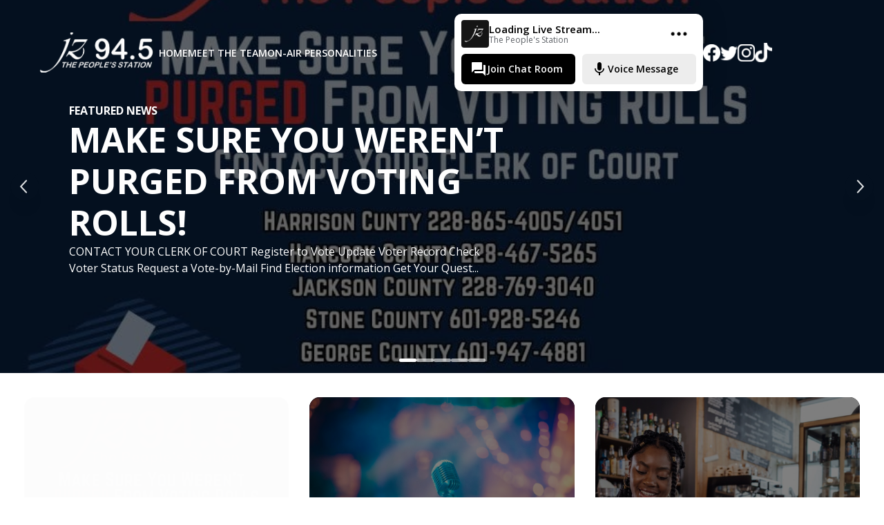

--- FILE ---
content_type: text/css
request_url: https://www.wjzd.com/static/css/main.4fad892f.css
body_size: 8595
content:
@import url(https://fonts.googleapis.com/css?family=Open+Sans:400,600,700,800);:root{--main-color:#000;--base-gray:#f1f1f1;--off-gray:#e9e9e9;--item-gray:#9d9d9d;--text-gray:#5f6368;--trans:#ffffff00;--px12:0.75rem;--px13:0.813rem;--px14:0.875rem;--px15:0.9375rem;--px16:1rem;--px17:1.0625rem;--px18:1.125rem;--px19:1.1875rem;--px20:1.25rem;--titleFont:2.2rem;--hoverBorder:#e7e7e7;--hoverBorder:hsla(0,0%,91%,.068);--frostedBorder:solid 1.5px hsla(0,0%,100%,.3);--heroFont:3.6rem;--frostedBackground:hsla(0,0%,100%,.071);--gradientedFrostedBorder:solid 1.5px;--frostedText:hsla(0,0%,100%,.7)}*{-webkit-tap-highlight-color:transparent;box-sizing:border-box;color:var(--main-text);font-family:Open Sans,sans-serif!important;margin:0;padding:0}button{cursor:pointer}a{text-decoration:none}.material-icons{word-wrap:normal;-webkit-font-smoothing:antialiased;-moz-osx-font-smoothing:grayscale;-webkit-font-feature-settings:"liga";font-feature-settings:"liga";direction:ltr;display:inline-block;font-family:Material Icons!important;font-size:1.5rem;font-style:normal;font-weight:400;letter-spacing:normal;line-height:1;text-rendering:optimizeLegibility;text-transform:none;white-space:nowrap}.modal-pill{align-items:center;display:flex;justify-content:center;left:0;position:absolute;top:15px;width:100%;z-index:9999}.modal-pill-inner{background-color:#d9d9d9;border-radius:150px;height:5px;width:45px}.modal-title{font-size:31px;font-weight:700;line-height:38px;max-width:530px}.modal-content>img{border-radius:8px;margin-top:21px;width:100%}.nav-close{align-items:center;background-color:#f1f1f1;background-color:var(--base-gray);border:none;border-radius:50%;display:flex;height:40px;justify-content:center;right:18px;top:18px;width:40px;z-index:160}.nav-close-container{display:flex;gap:10px;justify-content:flex-end;left:0;padding-right:20px;position:absolute;top:20px;width:100%;z-index:150}.nav-close>i{color:#000;color:var(--main-color)}.modal-screen{background-color:var(--base-black),}.ReactSwipeableBottomSheet--open{background-color:#fff!important;position:relative;z-index:150}.modal-article{margin-top:50px}.material-icons-rounded{word-wrap:normal;-webkit-font-smoothing:antialiased;-moz-osx-font-smoothing:grayscale;-webkit-font-feature-settings:"liga";font-feature-settings:"liga";direction:ltr;display:inline-block;font-family:Material Icons Round!important;font-size:2.2rem;font-style:normal;font-weight:400;letter-spacing:normal;line-height:1;text-rendering:optimizeLegibility;text-transform:none;white-space:nowrap}*,body{scroll-behavior:smooth}body{background-color:#fff}.nav-left>img{width:180px}.nav-left>img,nav{transition:.2s ease}nav{align-items:center;display:flex!important;justify-content:space-between;padding:20px 50px;position:fixed;top:0;width:100%;z-index:155}.react-swipeable-view-container{box-shadow:none!important}.refresh-icon{background-color:initial;border:none;color:#fff;display:none;padding:12px;position:absolute;right:19px;top:28px}.refresh-icon>i{font-size:33px}.nav-left{align-items:center;display:flex;gap:50px}.nav-left>ul{color:#fff;display:flex;font-weight:600;gap:30px;list-style-type:none;text-transform:uppercase}.nav-left>ul>li>a{font-size:.875rem;font-size:var(--px14)}.vert-spacer{height:20vh}.hero-banner{width:100%}.hero-banner>img,.hero-banner>video{-webkit-filter:brightness(.7);filter:brightness(.7);height:69vh;left:0;object-fit:cover;position:absolute;top:0;width:100%;z-index:-1}.hero-text{align-items:center;color:#fff;display:flex;flex-direction:column;gap:10px;height:69vh;justify-content:center;margin:auto;max-width:1192px;padding:0 10%;text-align:center;width:100%}.hero-text>h1{font-size:45px;font-weight:700;line-height:55px;margin-top:50px;max-width:800px}.hero-text>p{font-size:20px;max-width:500px}.btn-group{display:flex;gap:10px;justify-content:space-between}.btn{-webkit-backdrop-filter:blur(10px);backdrop-filter:blur(10px);background-color:hsla(0,0%,100%,.071);background-color:var(--frostedBackground);border:1.5px solid hsla(0,0%,100%,.3);border:var(--frostedBorder);border-radius:10px;color:#fff;font-size:.9375rem;font-size:var(--px15);font-weight:600;min-width:170px;padding:13px 25px}.btn-group>.btn:first-of-type{background-color:#fff;color:#000}.about-us{align-items:center;background-position:-38px 175px;background-repeat:no-repeat;background-size:contain;display:flex;gap:90px;justify-content:center;padding:86px 120px}.about-us-img>img{border-radius:15px;width:600px}.about-us-text>h2{color:#000;color:var(--main-color);font-size:30px;font-weight:700;max-width:480px}.about-us-text>p{color:#5f6368;color:var(--text-gray);line-height:35px;margin-top:10px}.scrolled{background-color:#fff}.img-view>img{width:310px}.tab-sect{align-items:center;background-color:#000;background-color:var(--main-color);color:#fff;display:flex;gap:90px;height:530px;padding:0 120px}.tab-strip{border-bottom:1.5px solid hsla(0,0%,100%,.3);border-bottom:var(--frostedBorder);display:flex;gap:20px;padding-bottom:16px}.tab-content{display:flex;flex-direction:column;gap:10px}.tab-content>h2{color:#fff;font-size:30px;font-weight:700;margin-bottom:15px}.tab-item>input:checked~label{border-bottom:2.5px solid #fff;color:#fff}.tab-item>label{border-bottom:2.5px solid transparent;color:hsla(0,0%,100%,.761);cursor:pointer;font-size:16px;font-weight:600;padding-bottom:15px}.tab-item>input{display:none}.tab-results{margin-top:50px}.tab-result{display:flex;flex-direction:column;width:600px}.tab-result>h2{font-size:19px;font-weight:700;margin-bottom:15px}.tab-result>p{font-size:17px;font-weight:400;line-height:35px}.new-campaign{display:flex;height:-webkit-fit-content;height:-moz-fit-content;height:fit-content;justify-content:center}.new-campaign-container{padding:50px}.new-campaign-video>video{height:100vh;object-fit:cover;width:100%}.camp-text{align-items:center;display:flex;flex-direction:column;justify-content:center;margin-bottom:50px;text-align:center}.camp-text>h1{font-size:40px}.mantine-Switch-track{cursor:pointer}.mantine-Stepper-separator{opacity:0}.camp-text>p{color:#5f6368;color:var(--text-gray);font-size:1rem;font-size:var(--px16)}.input-grouper{grid-gap:20px;display:grid;gap:20px;grid-template-columns:1fr 1fr}.lg-article{height:75vh;width:100%}.lg-article>img{-webkit-filter:brightness(.4);filter:brightness(.4);height:100%;object-fit:cover;position:absolute;width:100%;z-index:-1}.lg-article-text{cursor:pointer;z-index:15}.lg-article-text>h1{color:#fff;font-size:50px;line-height:60px}.lg-article-text>h3,.lg-article-text>p{color:#fff;font-size:1rem;font-size:var(--px16)}.lg-article-text>h3{font-weight:700;text-align:left;text-transform:uppercase}.lg-article-text{align-items:flex-start;display:flex;flex-direction:column;gap:10px;height:76vh;justify-content:center;margin-left:100px;text-align:left;width:50%}.mantine-1ymmryr{background-color:initial;border:none;color:#fff;font-size:15px;width:30px}.mantine-1ymmryr>svg{height:2rem!important;width:2rem!important}.music-wrapper{align-items:center;display:flex;height:58px;justify-content:space-between;width:100%}.music-player{align-items:flex-start;background-color:#fff;border-radius:10px;box-shadow:0 1px 33px 0 rgba(0,0,0,.25);color:#000;display:flex;flex-direction:column;height:-webkit-fit-content;height:-moz-fit-content;height:fit-content;justify-content:flex-start;padding:0 10px}.music-left{align-items:center;display:flex;gap:10px}.music-text{display:flex;flex-direction:column;gap:0;justify-content:center}.music-text>h3{font-size:.9375rem;font-size:var(--px15);font-weight:600;margin-bottom:-5px}.music-text>h3,.music-text>p{overflow:hidden;text-overflow:ellipsis;white-space:nowrap;width:250px}.music-text>p{color:#5f6368;color:var(--text-gray);font-size:.75rem;font-size:var(--px12)}.music-left>img{border-radius:4px;height:40px;object-fit:cover;width:40px}.music-right>button{align-items:center;background-color:initial;border:none;cursor:pointer;padding:0 10px 0 15px}.music-right,.music-right>button{display:flex;height:100%;justify-content:center}.music-right{flex-direction:column}.loader-icon{margin-right:10px;object-fit:scale-down;object-position:center;width:30px}.music-carousel-wrap{width:300px}.music-activity{grid-gap:10px;display:grid;gap:10px;grid-template-columns:1fr 1fr;padding-bottom:10px;width:100%}.activity-button{background-color:hsla(0,0%,83%,.414);border:none;border-radius:6px;gap:15px;justify-content:space-between;padding:10px 13px;width:100%}.activity-button,.btn-text{align-items:center;display:flex}.btn-text{gap:10px}.activity-button:first-of-type{background-color:#000;background-color:var(--main-color);color:#fff}.activity-button>i{color:#5f6368;color:var(--text-gray)}.btn-text>p{font-size:.875rem;font-size:var(--px14);font-weight:600}.btn-text>p>span{background-color:#000;border-radius:25px;color:#fff;font-size:13px;padding:4px 9px}.social-icons{display:flex;gap:15px}.social-icons>a>img{transition:.2s ease;width:25px}.social-icons>a>img:hover{opacity:.6}.nav-right{gap:30px}.nav-right,.nav-right>div{align-items:center;display:flex}.lg-gradient{display:none}.article-gradient{border-radius:14px;height:400px;margin-bottom:-400px;position:absolute;width:100%;z-index:15}.contentItem{grid-gap:0;display:grid;gap:0;grid-template-columns:1fr 1fr 1fr;margin-bottom:20px;padding:20px}.article-card{border-radius:14px;height:400px;padding:15px;width:100%}.article-card>img{border-radius:14px;border-radius:15px;-webkit-filter:brightness(.5);filter:brightness(.5);height:100%;object-fit:cover;width:100%}.article-text{align-items:flex-start;cursor:pointer;display:flex;flex-direction:column;height:400px;justify-content:flex-end;margin-top:-400px;padding:25px;position:relative;z-index:145}.article-text>h3{color:#fff;font-size:26px;line-height:35px}.article-text>p{color:#fff;font-size:.9375rem;font-size:var(--px15)}.article-post-img{border-radius:15px;height:auto;object-fit:cover;width:60%}.article-post{align-items:center;margin-top:108px}.article-post,.article-post-text{display:flex;flex-direction:column}.article-post-text{gap:10px;margin:auto;width:60%}.article-post-text>h1{padding:35px 0}.article-post-text>p>p>a{color:#000;color:var(--main-color);font-weight:600;text-decoration:underline}.article-post-text>p{font-size:.9375rem;font-size:var(--px15);line-height:26px}.article-post-text>p>h3{margin-bottom:10px;margin-top:50px}.article-post-text>p>p{margin-bottom:40px}.article-post-text>p>p>img{border-style:none;height:auto;width:100%}.chat-iframe{border:none;height:100%!important;padding:0 26px 15px;z-index:20}.chat-header,.chat-iframe{left:0;position:absolute;top:0;width:100%}.chat-header{-webkit-backdrop-filter:blur(10px);backdrop-filter:blur(10px);background-color:#fff;height:100px;padding:40px;z-index:160}.chat-modal{display:flex;flex-direction:column}.mantine-1q36a81{height:100vh}.mantine-Drawer-header{display:none}@media screen and (max-width:1030px){.voice-modal{margin-top:150px!important}.chat-header{padding-bottom:52px;padding-top:95px}.chat-title{font-size:21px;text-align:center}.chat-iframe{padding:0 13px}.contentItem>.article-card:first-of-type{margin-top:0;padding-top:0}.article-card{padding-bottom:0}.article-post-img{border-radius:0;width:100%}.article-post-text>h1{padding:0}.article-post{margin-top:0;position:relative;z-index:800}.article-post-text{margin-top:10%;width:80%}.music-player{margin:15px}.article-gradient{border-radius:0}nav{position:absolute}.nav-right>div{display:none}.contentItem{grid-template-columns:1fr!important;margin-top:-45px;padding:0;position:relative;z-index:-1px}.social-icons{display:none!important}.music-carousel-wrap{width:280px}.contentItem>div:first-of-type{display:block;position:-webkit-sticky;position:sticky;top:10px;z-index:150}.lg-article{height:530px}#root>.mantine-7c7vou{background-color:#000;position:-webkit-sticky;position:sticky;top:-487px;z-index:150}.music-player{position:relative;z-index:15}.lg-article>img{border-radius:25px 25px 0 0;-webkit-filter:brightness(.5);filter:brightness(.5);object-fit:cover;width:97%}.mantine-Carousel-indicators{margin-bottom:50px}.lg-gradient{display:block}.modal-content>img{height:300px;object-fit:cover}.lg-article-text{align-items:center;gap:0;height:525px;justify-content:flex-end;margin-left:0;padding:15px;position:relative;text-align:center;width:100%;z-index:151}.lg-article-text>h1{color:#fff;cursor:pointer;font-size:34px;line-height:40px}.lg-article-text>p{cursor:pointer;margin-bottom:90px}.lg-gradient>img{background-color:initial;border-style:none;height:530px;position:absolute;top:0;vertical-align:middle;width:100%;z-index:150}.nav-right>div{left:0;padding:15px;position:absolute;top:488px;width:100%;z-index:15}.music-text>h3{width:220px}.refresh-icon{display:block}.music-text>p{width:140px}.music-left{width:-webkit-fit-content;width:-moz-fit-content;width:fit-content}.nav-left>ul,nav>button{display:none}nav{justify-content:center}.mantine-Carousel-control{display:none}.hero-text{gap:25px;height:100vh;padding:0 5%}.hero-text>h1{font-size:35px}.hero-text>p{font-size:1rem;font-size:var(--px16)}.hero-banner>video{height:100vh;object-position:right}.btn-group{flex-direction:column;width:100%}.btn-group>.btn{width:100%}.new-campaign-container{margin-bottom:40px;margin-top:20px;padding:0 5%;width:100%}.new-campaign{background-image:none!important;height:-webkit-fit-content!important;height:-moz-fit-content!important;height:fit-content!important}.camp-text>h1{line-height:55px}.camp-text{display:none}}.mantine-63haj9{border-radius:13px;padding:19px 22px}.mantine-63haj9:before{display:none!important}.mantine-1wku4s5{font-size:1rem;font-size:var(--px16);font-weight:600}.mantine-14zcsvh{margin-bottom:50px}.mantine-12vi3x0{font-size:.9375rem;font-size:var(--px15)}.voice-modal{margin:100px auto 0;max-width:95%;width:100%}.voice-modal-blocked{align-items:center;display:flex;justify-content:center}.voice-blocked{background:#fff4f5;border:1px solid #f8c7cb;border-radius:18px;display:flex;flex-direction:column;gap:12px;padding:32px 26px;text-align:center;width:100%}.voice-blocked i{color:#e53935;font-size:36px}.voice-blocked h2{color:#b71c1c;font-size:1.25rem;font-size:var(--px20);font-weight:700;margin:0}.voice-blocked p{color:#5f6368;font-size:.9375rem;font-size:var(--px15);margin:0}.voice-blocked-link{color:#1a73e8;font-size:18px!important;font-weight:700}.voice-header{display:flex;flex-direction:column;gap:6px;margin-bottom:20px}.voice-title{font-size:1.25rem;font-size:var(--px20);font-weight:700}.voice-intro{color:#5f6368;color:var(--text-gray);font-size:.9375rem;font-size:var(--px15);line-height:1.5}.voice-status{align-items:center;background-color:#f1f1f1;background-color:var(--base-gray);border-radius:14px;display:flex;font-weight:600;gap:10px;margin-bottom:24px;padding:14px 16px}.voice-status-idle{color:#202124}.voice-status i{font-size:22px}.voice-status-idle i{color:#5f6368}.voice-status-active{background-color:#fff4f5;border-color:#f8c7cb;color:#b71c1c}.voice-status-active i{color:#e53935}.voice-status-ready{background-color:#edf7ed;border-color:#a5d6a7;color:#1b5e20}.voice-status-ready i{color:#2e7d32}.voice-status-uploading{background-color:#e8f0fe;border-color:#90caf9;color:#0b4db8}.voice-status-uploading i{color:#1a73e8}.voice-inputs{grid-gap:18px;display:grid;gap:18px}@media (min-width:640px){.voice-inputs{grid-template-columns:repeat(auto-fit,minmax(200px,1fr))}}.voice-field{display:flex;flex-direction:column;gap:6px}.voice-field label{font-size:.9375rem;font-size:var(--px15);font-weight:600}.voice-input-wrapper{align-items:center;background-color:#fff;border:1px solid #d7d7d7;border-radius:12px;display:flex;gap:10px;padding:12px 14px}.voice-input-wrapper i{color:#5f6368;font-size:20px}.voice-input-wrapper input,.voice-input-wrapper select{background:transparent;border:none;font-size:1rem;font-size:var(--px16);outline:none;width:100%}.voice-input-wrapper select{-webkit-appearance:none;appearance:none;color:#000;color:var(--main-color);padding-right:8px}.voice-input-wrapper select:invalid{color:#000}.voice-reason{margin-bottom:22px}.voice-input-wrapper input::-webkit-input-placeholder{color:#9d9d9d}.voice-input-wrapper input::placeholder{color:#9d9d9d}.voice-actions{grid-gap:12px;display:grid;gap:12px;margin:28px 0 18px}@media (min-width:540px){.voice-actions{grid-template-columns:repeat(3,minmax(0,1fr))}}.voice-button{align-items:center;border:1px solid transparent;border-radius:14px;display:flex;font-size:.9375rem;font-size:var(--px15);font-weight:600;gap:10px;justify-content:center;padding:14px 16px;transition:box-shadow .15s ease,-webkit-transform .15s ease;transition:transform .15s ease,box-shadow .15s ease;transition:transform .15s ease,box-shadow .15s ease,-webkit-transform .15s ease}.voice-button i{font-size:21px}.voice-button:not(:disabled):hover{box-shadow:0 8px 16px rgba(17,24,39,.08);-webkit-transform:translateY(-1px);transform:translateY(-1px)}.voice-button:disabled{cursor:not-allowed;opacity:.55}.voice-button-primary{background-color:#1a73e8;color:#fff}.voice-button-danger{background-color:#f44336;color:#fff}.voice-button-secondary{background-color:#fff;border-color:#d7d7d7;color:#000;color:var(--main-color)}.voice-preview{background-color:#f7f9fb;border-radius:14px;margin-top:8px;padding:16px}.voice-preview-label{align-items:center;display:flex;font-weight:600;gap:8px;margin-bottom:12px}.voice-player{width:100%}.voice-progress-container{align-items:center;display:flex;gap:12px;margin-top:18px}.voice-progress{flex:1 1;height:10px}.voice-progress-text{font-size:.875rem;font-size:var(--px14);font-weight:600}.voice-msg-admin{align-items:center;background-color:#f1f1f1;background-color:var(--base-gray);border:none;border-radius:50px;display:flex;font-weight:600;gap:10px;padding:0 13px}.voice-msg-admin>span{background-color:#000;border-radius:25px;color:#fff;font-size:13px;font-weight:700;padding:3px 7px}.voice-msg-admin>i{font-size:20px}.voice-log{background-color:#f7f9fb;border:1px solid #e4e4e4;border-radius:14px;margin-bottom:24px;margin-top:24px;padding:18px}.voice-log-header{align-items:center;display:flex;font-weight:700;gap:8px;margin-bottom:12px}.voice-log ul{color:#5f6368;color:var(--text-gray);display:flex;flex-direction:column;font-size:.875rem;font-size:var(--px14);gap:8px;list-style:none;margin:0;padding:0}.voice-log li{align-items:flex-start;display:flex;gap:8px}.voice-log li:before{color:#1a73e8;content:"\2022";display:inline-block;font-weight:700;width:12px}.launch-container{background-color:var(--main-color);background-size:cover;display:grid;grid-template-rows:1.5fr 8fr 6fr;height:100vh;width:100%}.mob-logo-container{display:flex;justify-content:center}.mob-logo-container>img{width:200px}.stack-plate{-webkit-backdrop-filter:blur(10px);backdrop-filter:blur(10px);border-radius:11px}.launch-text{align-items:center;color:#fff;justify-content:center}.launch-btns,.launch-text{display:flex;flex-direction:column}.launch-btns{justify-content:flex-end;padding-bottom:2vh}.launch-text>h1{font-size:46px;font-weight:700;line-height:60px;text-align:center}.launch-text>p{font-size:18px;font-weight:400;line-height:30px;text-align:center;width:80%}.btn-stack{color:#fff;display:flex;flex-direction:column;padding:15px}.stack-plate>.stk-btn:first-of-type{border:none;border-radius:13px 13px 0 0}.stack-plate>.stk-btn:last-of-type{border:none;border-radius:0 0 13px 13px}.stk-btn{background-color:var(--frostedBackground);border:none;justify-content:space-between;padding:18px;width:100%}.stk-btn,.stk-plate{align-items:center;display:flex}.stk-plate{gap:20px}.stk-text{align-items:center;display:flex;gap:20px}.stk-btn-text{align-items:flex-start;display:flex;flex-direction:column;gap:5px}.stk-btn-text>h2{font-size:18px;font-weight:600}.stk-btn-text>h3{font-size:16px;font-weight:600}.stk-btn-text>span{font-size:14px;font-weight:400;line-height:20px;text-align:left}.page-content{background-color:var(--main-color);height:100vh;left:0;position:fixed;top:0;width:100%;z-index:150}.mob-navbar{height:53px;width:100%}.back-btn,.mob-navbar{align-items:center;display:flex}.back-btn{background-color:initial;border:none;color:#fff;font-size:var(--px17);gap:2px;justify-content:center}.page-content{background-repeat:no-repeat;background-size:cover;padding:17px}.page-title{color:#fff;font-size:40px;font-weight:700;margin-bottom:25px}.page-desc-text{color:var(--frostedText);font-size:13px;font-weight:400;margin-bottom:25px;padding:10px 0;text-align:center}.page-desc-text>a{font-weight:600;text-decoration:underline}.page-desc-text>span{color:#fff;font-weight:600}.stack-divider{display:flex;justify-content:flex-end;width:100%}.divider{background-color:initial;height:1px;width:90%}.input-stack{display:flex;flex-direction:column}.input-stack>input{align-items:center;background-color:var(--frostedBackground);border:none;border-radius:0;color:#fff;display:flex;justify-content:space-between;padding:18px;width:100%}.input-stack>input::-webkit-input-placeholder{color:var(--frostedText);font-size:var(--px17);font-weight:400}.input-stack>input::placeholder{color:var(--frostedText);font-size:var(--px17);font-weight:400}.input-stack>input:last-of-type{border-radius:0 0 13px 13px}.input-stack>input:first-of-type{border-radius:13px 13px 0 0}.lg-button{background-color:#fff;border:none;border-radius:13px;color:var(--main-color);font-size:var(--px18);font-weight:600;padding:18px;width:100%}.flat-btn{background-color:initial;border:none;color:#fff;margin-top:-10px}.form-styling{display:flex;flex-direction:column;gap:17px}.btn-with-icons{align-items:center;background-color:var(--frostedBackground);border:none;border-radius:13px;color:#fff;display:flex;font-size:var(--px18);font-weight:600;gap:10px;justify-content:center;padding:18px;width:100%}.page-subTitle{color:#fff;display:inline-block;gap:6px;margin-bottom:15px;margin-top:-15px;opacity:.7;padding:15px 0;width:100%}.page-subTitle>p{font-weight:600}.vivify{-webkit-animation-duration:.8s;animation-duration:.8s;-webkit-animation-fill-mode:both;animation-fill-mode:both}.infinite{-webkit-animation-iteration-count:infinite;animation-iteration-count:infinite}.pulsate{-webkit-animation-name:pulsate;animation-name:pulsate;-webkit-transform-origin:center;transform-origin:center}@-webkit-keyframes pulsate{0%{-webkit-animation-timing-function:cubic-bezier(.25,.46,.45,.94);animation-timing-function:cubic-bezier(.25,.46,.45,.94);-webkit-transform:scaleX(1);transform:scaleX(1)}50%{-webkit-transform:scale3d(.8,.8,.8);transform:scale3d(.8,.8,.8)}to{-webkit-animation-timing-function:cubic-bezier(.895,.03,.685,.22);animation-timing-function:cubic-bezier(.895,.03,.685,.22);-webkit-transform:scaleX(1);transform:scaleX(1)}}@keyframes pulsate{0%{-webkit-animation-timing-function:cubic-bezier(.25,.46,.45,.94);animation-timing-function:cubic-bezier(.25,.46,.45,.94);-webkit-transform:scaleX(1);transform:scaleX(1)}50%{-webkit-transform:scale3d(.8,.8,.8);transform:scale3d(.8,.8,.8)}to{-webkit-animation-timing-function:cubic-bezier(.895,.03,.685,.22);animation-timing-function:cubic-bezier(.895,.03,.685,.22);-webkit-transform:scaleX(1);transform:scaleX(1)}}.blink{-webkit-animation-duration:1s;animation-duration:1s;-webkit-animation-name:blink;animation-name:blink;-webkit-animation-timing-function:ease-in-out;animation-timing-function:ease-in-out}@-webkit-keyframes blink{0%{opacity:1}25%{opacity:0}50%{opacity:1}75%{opacity:0}to{opacity:1}}@keyframes blink{0%{opacity:1}25%{opacity:0}50%{opacity:1}75%{opacity:0}to{opacity:1}}.hitLeft{-webkit-animation-name:hitLeft;animation-name:hitLeft;-webkit-backface-visibility:hidden;backface-visibility:hidden}@-webkit-keyframes hitLeft{0%{-webkit-animation-timing-function:cubic-bezier(.23,1,.32,1);animation-timing-function:cubic-bezier(.23,1,.32,1);-webkit-transform:translateX(0);transform:translateX(0)}40%{-webkit-animation-timing-function:cubic-bezier(.47,0,.745,.715);animation-timing-function:cubic-bezier(.47,0,.745,.715);-webkit-transform:translateX(20px) rotate(4deg);transform:translateX(20px) rotate(4deg)}}@keyframes hitLeft{0%{-webkit-animation-timing-function:cubic-bezier(.23,1,.32,1);animation-timing-function:cubic-bezier(.23,1,.32,1);-webkit-transform:translateX(0);transform:translateX(0)}40%{-webkit-animation-timing-function:cubic-bezier(.47,0,.745,.715);animation-timing-function:cubic-bezier(.47,0,.745,.715);-webkit-transform:translateX(20px) rotate(4deg);transform:translateX(20px) rotate(4deg)}}.hitRight{-webkit-animation-name:hitRight;animation-name:hitRight;-webkit-backface-visibility:hidden;backface-visibility:hidden}@-webkit-keyframes hitRight{0%{-webkit-animation-timing-function:cubic-bezier(.23,1,.32,1);animation-timing-function:cubic-bezier(.23,1,.32,1);-webkit-transform:translateX(0);transform:translateX(0)}40%{-webkit-animation-timing-function:cubic-bezier(.47,0,.745,.715);animation-timing-function:cubic-bezier(.47,0,.745,.715);-webkit-transform:translateX(-20px) rotate(-4deg);transform:translateX(-20px) rotate(-4deg)}}@keyframes hitRight{0%{-webkit-animation-timing-function:cubic-bezier(.23,1,.32,1);animation-timing-function:cubic-bezier(.23,1,.32,1);-webkit-transform:translateX(0);transform:translateX(0)}40%{-webkit-animation-timing-function:cubic-bezier(.47,0,.745,.715);animation-timing-function:cubic-bezier(.47,0,.745,.715);-webkit-transform:translateX(-20px) rotate(-4deg);transform:translateX(-20px) rotate(-4deg)}}.shake{-webkit-animation-duration:1s;animation-duration:1s;-webkit-animation-name:shake;animation-name:shake;-webkit-animation-timing-function:ease-in-out;animation-timing-function:ease-in-out}@-webkit-keyframes shake{10%{-webkit-transform:translateX(-10px);transform:translateX(-10px)}20%{-webkit-transform:translateX(10px);transform:translateX(10px)}30%{-webkit-transform:translateX(-10px);transform:translateX(-10px)}40%{-webkit-transform:translateX(10px);transform:translateX(10px)}50%{-webkit-transform:translateX(-10px);transform:translateX(-10px)}60%{-webkit-transform:translateX(10px);transform:translateX(10px)}70%{-webkit-transform:translateX(-10px);transform:translateX(-10px)}80%{-webkit-transform:translateX(10px);transform:translateX(10px)}90%{-webkit-transform:translateX(-10px);transform:translateX(-10px)}}@keyframes shake{10%{-webkit-transform:translateX(-10px);transform:translateX(-10px)}20%{-webkit-transform:translateX(10px);transform:translateX(10px)}30%{-webkit-transform:translateX(-10px);transform:translateX(-10px)}40%{-webkit-transform:translateX(10px);transform:translateX(10px)}50%{-webkit-transform:translateX(-10px);transform:translateX(-10px)}60%{-webkit-transform:translateX(10px);transform:translateX(10px)}70%{-webkit-transform:translateX(-10px);transform:translateX(-10px)}80%{-webkit-transform:translateX(10px);transform:translateX(10px)}90%{-webkit-transform:translateX(-10px);transform:translateX(-10px)}}.ball{-webkit-animation-duration:2s;animation-duration:2s;-webkit-animation-name:ball;animation-name:ball}@-webkit-keyframes ball{0%{-webkit-animation-timing-function:cubic-bezier(.175,.885,.32,1.275);animation-timing-function:cubic-bezier(.175,.885,.32,1.275);-webkit-transform:translateZ(0);transform:translateZ(0)}20%{-webkit-animation-timing-function:ease-in;animation-timing-function:ease-in;-webkit-transform:translate3d(0,-100px,0);transform:translate3d(0,-100px,0)}40%{-webkit-animation-timing-function:ease-out;animation-timing-function:ease-out;-webkit-transform:translateZ(0);transform:translateZ(0)}60%{-webkit-animation-timing-function:ease-in;animation-timing-function:ease-in;-webkit-transform:translate3d(0,-30px,0);transform:translate3d(0,-30px,0)}75%{-webkit-animation-timing-function:ease-out;animation-timing-function:ease-out;-webkit-transform:translateZ(0);transform:translateZ(0)}85%{-webkit-animation-timing-function:ease-in;animation-timing-function:ease-in;-webkit-transform:translate3d(0,-15px,0);transform:translate3d(0,-15px,0)}to{-webkit-animation-timing-function:ease-in-out;animation-timing-function:ease-in-out;-webkit-transform:translateZ(0);transform:translateZ(0)}}@keyframes ball{0%{-webkit-animation-timing-function:cubic-bezier(.175,.885,.32,1.275);animation-timing-function:cubic-bezier(.175,.885,.32,1.275);-webkit-transform:translateZ(0);transform:translateZ(0)}20%{-webkit-animation-timing-function:ease-in;animation-timing-function:ease-in;-webkit-transform:translate3d(0,-100px,0);transform:translate3d(0,-100px,0)}40%{-webkit-animation-timing-function:ease-out;animation-timing-function:ease-out;-webkit-transform:translateZ(0);transform:translateZ(0)}60%{-webkit-animation-timing-function:ease-in;animation-timing-function:ease-in;-webkit-transform:translate3d(0,-30px,0);transform:translate3d(0,-30px,0)}75%{-webkit-animation-timing-function:ease-out;animation-timing-function:ease-out;-webkit-transform:translateZ(0);transform:translateZ(0)}85%{-webkit-animation-timing-function:ease-in;animation-timing-function:ease-in;-webkit-transform:translate3d(0,-15px,0);transform:translate3d(0,-15px,0)}to{-webkit-animation-timing-function:ease-in-out;animation-timing-function:ease-in-out;-webkit-transform:translateZ(0);transform:translateZ(0)}}.pullUp{-webkit-animation-name:pullUp;animation-name:pullUp;-webkit-backface-visibility:hidden;backface-visibility:hidden}@-webkit-keyframes pullUp{0%{-webkit-transform:scale3d(0,0,0);transform:scale3d(0,0,0)}30%{-webkit-animation-timing-function:cubic-bezier(.215,.61,.355,1);animation-timing-function:cubic-bezier(.215,.61,.355,1);-webkit-transform:scaleY(0);transform:scaleY(0);-webkit-transform-origin:center bottom;transform-origin:center bottom}to{-webkit-animation-timing-function:cubic-bezier(.755,.05,.855,.06);animation-timing-function:cubic-bezier(.755,.05,.855,.06);-webkit-transform:scaleX(1);transform:scaleX(1)}}@keyframes pullUp{0%{-webkit-transform:scale3d(0,0,0);transform:scale3d(0,0,0)}30%{-webkit-animation-timing-function:cubic-bezier(.215,.61,.355,1);animation-timing-function:cubic-bezier(.215,.61,.355,1);-webkit-transform:scaleY(0);transform:scaleY(0);-webkit-transform-origin:center bottom;transform-origin:center bottom}to{-webkit-animation-timing-function:cubic-bezier(.755,.05,.855,.06);animation-timing-function:cubic-bezier(.755,.05,.855,.06);-webkit-transform:scaleX(1);transform:scaleX(1)}}.pullDown{-webkit-animation-name:pullDown;animation-name:pullDown;-webkit-backface-visibility:hidden;backface-visibility:hidden}@-webkit-keyframes pullDown{0%{-webkit-transform:scale3d(0,0,0);transform:scale3d(0,0,0)}50%{-webkit-animation-timing-function:cubic-bezier(.215,.61,.355,1);animation-timing-function:cubic-bezier(.215,.61,.355,1);-webkit-transform:scaleY(0);transform:scaleY(0);-webkit-transform-origin:center top;transform-origin:center top}to{-webkit-animation-timing-function:cubic-bezier(.755,.05,.855,.06);animation-timing-function:cubic-bezier(.755,.05,.855,.06);-webkit-transform:scaleX(1);transform:scaleX(1)}}@keyframes pullDown{0%{-webkit-transform:scale3d(0,0,0);transform:scale3d(0,0,0)}50%{-webkit-animation-timing-function:cubic-bezier(.215,.61,.355,1);animation-timing-function:cubic-bezier(.215,.61,.355,1);-webkit-transform:scaleY(0);transform:scaleY(0);-webkit-transform-origin:center top;transform-origin:center top}to{-webkit-animation-timing-function:cubic-bezier(.755,.05,.855,.06);animation-timing-function:cubic-bezier(.755,.05,.855,.06);-webkit-transform:scaleX(1);transform:scaleX(1)}}.pullLeft{-webkit-animation-name:pullLeft;animation-name:pullLeft;-webkit-backface-visibility:hidden;backface-visibility:hidden}@-webkit-keyframes pullLeft{0%{-webkit-transform:scaleX(0);transform:scaleX(0)}50%{-webkit-animation-timing-function:cubic-bezier(.215,.61,.355,1);animation-timing-function:cubic-bezier(.215,.61,.355,1);-webkit-transform:scaleX(0);transform:scaleX(0);-webkit-transform-origin:center left;transform-origin:center left}to{-webkit-animation-timing-function:cubic-bezier(.755,.05,.855,.06);animation-timing-function:cubic-bezier(.755,.05,.855,.06);-webkit-transform:scaleX(1);transform:scaleX(1)}}@keyframes pullLeft{0%{-webkit-transform:scaleX(0);transform:scaleX(0)}50%{-webkit-animation-timing-function:cubic-bezier(.215,.61,.355,1);animation-timing-function:cubic-bezier(.215,.61,.355,1);-webkit-transform:scaleX(0);transform:scaleX(0);-webkit-transform-origin:center left;transform-origin:center left}to{-webkit-animation-timing-function:cubic-bezier(.755,.05,.855,.06);animation-timing-function:cubic-bezier(.755,.05,.855,.06);-webkit-transform:scaleX(1);transform:scaleX(1)}}.pullRight{-webkit-animation-name:pullRight;animation-name:pullRight;-webkit-backface-visibility:hidden;backface-visibility:hidden}@-webkit-keyframes pullRight{0%{-webkit-transform:scaleX(0);transform:scaleX(0)}50%{-webkit-animation-timing-function:cubic-bezier(.215,.61,.355,1);animation-timing-function:cubic-bezier(.215,.61,.355,1);-webkit-transform:scaleX(0);transform:scaleX(0);-webkit-transform-origin:center right;transform-origin:center right}to{-webkit-animation-timing-function:cubic-bezier(.755,.05,.855,.06);animation-timing-function:cubic-bezier(.755,.05,.855,.06);-webkit-transform:scaleX(1);transform:scaleX(1)}}@keyframes pullRight{0%{-webkit-transform:scaleX(0);transform:scaleX(0)}50%{-webkit-animation-timing-function:cubic-bezier(.215,.61,.355,1);animation-timing-function:cubic-bezier(.215,.61,.355,1);-webkit-transform:scaleX(0);transform:scaleX(0);-webkit-transform-origin:center right;transform-origin:center right}to{-webkit-animation-timing-function:cubic-bezier(.755,.05,.855,.06);animation-timing-function:cubic-bezier(.755,.05,.855,.06);-webkit-transform:scaleX(1);transform:scaleX(1)}}.jumpInLeft{-webkit-animation-name:jumpInLeft;animation-name:jumpInLeft;-webkit-animation-timing-function:cubic-bezier(.25,.46,.45,.94);animation-timing-function:cubic-bezier(.25,.46,.45,.94);-webkit-backface-visibility:hidden;backface-visibility:hidden}@-webkit-keyframes jumpInLeft{0%{opacity:0;-webkit-transform:scale3d(.5,.5,.5) rotate(-90deg);transform:scale3d(.5,.5,.5) rotate(-90deg)}50%{opacity:1;-webkit-transform:scale3d(1.2,1.2,1.2) rotate(10deg);transform:scale3d(1.2,1.2,1.2) rotate(10deg)}70%{-webkit-transform:scale3d(.9,.9,.9) rotate(-5deg);transform:scale3d(.9,.9,.9) rotate(-5deg)}90%{-webkit-transform:scaleX(1) rotate(0deg);transform:scaleX(1) rotate(0deg)}}@keyframes jumpInLeft{0%{opacity:0;-webkit-transform:scale3d(.5,.5,.5) rotate(-90deg);transform:scale3d(.5,.5,.5) rotate(-90deg)}50%{opacity:1;-webkit-transform:scale3d(1.2,1.2,1.2) rotate(10deg);transform:scale3d(1.2,1.2,1.2) rotate(10deg)}70%{-webkit-transform:scale3d(.9,.9,.9) rotate(-5deg);transform:scale3d(.9,.9,.9) rotate(-5deg)}90%{-webkit-transform:scaleX(1) rotate(0deg);transform:scaleX(1) rotate(0deg)}}.jumpInRight{-webkit-animation-name:jumpInRight;animation-name:jumpInRight;-webkit-animation-timing-function:cubic-bezier(.25,.46,.45,.94);animation-timing-function:cubic-bezier(.25,.46,.45,.94);-webkit-backface-visibility:hidden;backface-visibility:hidden}@-webkit-keyframes jumpInRight{0%{opacity:0;-webkit-transform:scale3d(.5,.5,.5) rotate(90deg);transform:scale3d(.5,.5,.5) rotate(90deg)}50%{opacity:1;-webkit-transform:scale3d(1.2,1.2,1.2) rotate(-10deg);transform:scale3d(1.2,1.2,1.2) rotate(-10deg)}70%{-webkit-transform:scale3d(.9,.9,.9) rotate(5deg);transform:scale3d(.9,.9,.9) rotate(5deg)}90%{-webkit-transform:scaleX(1) rotate(0deg);transform:scaleX(1) rotate(0deg)}}@keyframes jumpInRight{0%{opacity:0;-webkit-transform:scale3d(.5,.5,.5) rotate(90deg);transform:scale3d(.5,.5,.5) rotate(90deg)}50%{opacity:1;-webkit-transform:scale3d(1.2,1.2,1.2) rotate(-10deg);transform:scale3d(1.2,1.2,1.2) rotate(-10deg)}70%{-webkit-transform:scale3d(.9,.9,.9) rotate(5deg);transform:scale3d(.9,.9,.9) rotate(5deg)}90%{-webkit-transform:scaleX(1) rotate(0deg);transform:scaleX(1) rotate(0deg)}}.jumpOutRight{-webkit-animation-name:jumpOutRight;animation-name:jumpOutRight;-webkit-animation-timing-function:cubic-bezier(.25,.46,.45,.94);animation-timing-function:cubic-bezier(.25,.46,.45,.94);-webkit-backface-visibility:hidden;backface-visibility:hidden}@-webkit-keyframes jumpOutRight{0%{-webkit-transform:scaleX(1) rotate(0deg);transform:scaleX(1) rotate(0deg)}30%{-webkit-transform:scale3d(.9,.9,.9) rotate(5deg);transform:scale3d(.9,.9,.9) rotate(5deg)}70%{opacity:1;-webkit-transform:scale3d(1.2,1.2,1.2) rotate(-10deg);transform:scale3d(1.2,1.2,1.2) rotate(-10deg)}to{opacity:0;-webkit-transform:scale3d(.5,.5,.5) rotate(90deg);transform:scale3d(.5,.5,.5) rotate(90deg)}}@keyframes jumpOutRight{0%{-webkit-transform:scaleX(1) rotate(0deg);transform:scaleX(1) rotate(0deg)}30%{-webkit-transform:scale3d(.9,.9,.9) rotate(5deg);transform:scale3d(.9,.9,.9) rotate(5deg)}70%{opacity:1;-webkit-transform:scale3d(1.2,1.2,1.2) rotate(-10deg);transform:scale3d(1.2,1.2,1.2) rotate(-10deg)}to{opacity:0;-webkit-transform:scale3d(.5,.5,.5) rotate(90deg);transform:scale3d(.5,.5,.5) rotate(90deg)}}.jumpOutLeft{-webkit-animation-name:jumpOutLeft;animation-name:jumpOutLeft;-webkit-animation-timing-function:cubic-bezier(.25,.46,.45,.94);animation-timing-function:cubic-bezier(.25,.46,.45,.94);-webkit-backface-visibility:hidden;backface-visibility:hidden}@-webkit-keyframes jumpOutLeft{0%{-webkit-transform:scaleX(1) rotate(0deg);transform:scaleX(1) rotate(0deg)}30%{-webkit-transform:scale3d(.9,.9,.9) rotate(-5deg);transform:scale3d(.9,.9,.9) rotate(-5deg)}70%{opacity:1;-webkit-transform:scale3d(1.2,1.2,1.2) rotate(10deg);transform:scale3d(1.2,1.2,1.2) rotate(10deg)}to{opacity:0;-webkit-transform:scale3d(.5,.5,.5) rotate(-90deg);transform:scale3d(.5,.5,.5) rotate(-90deg)}}@keyframes jumpOutLeft{0%{-webkit-transform:scaleX(1) rotate(0deg);transform:scaleX(1) rotate(0deg)}30%{-webkit-transform:scale3d(.9,.9,.9) rotate(-5deg);transform:scale3d(.9,.9,.9) rotate(-5deg)}70%{opacity:1;-webkit-transform:scale3d(1.2,1.2,1.2) rotate(10deg);transform:scale3d(1.2,1.2,1.2) rotate(10deg)}to{opacity:0;-webkit-transform:scale3d(.5,.5,.5) rotate(-90deg);transform:scale3d(.5,.5,.5) rotate(-90deg)}}.rollInLeft{-webkit-animation-duration:.9s;animation-duration:.9s;-webkit-animation-name:rollInLeft;animation-name:rollInLeft;-webkit-backface-visibility:hidden;backface-visibility:hidden}@-webkit-keyframes rollInLeft{0%{-webkit-animation-timing-function:cubic-bezier(.25,.46,.45,.94);animation-timing-function:cubic-bezier(.25,.46,.45,.94);opacity:0;-webkit-transform:translateX(-400px) rotate(445deg);transform:translateX(-400px) rotate(445deg)}30%{opacity:1}50%{-webkit-transform:translateX(20px) rotate(20deg);transform:translateX(20px) rotate(20deg)}to{-webkit-animation-timing-function:cubic-bezier(.455,.03,.515,.955);animation-timing-function:cubic-bezier(.455,.03,.515,.955);-webkit-transform:translateX(0) rotate(0deg);transform:translateX(0) rotate(0deg)}}@keyframes rollInLeft{0%{-webkit-animation-timing-function:cubic-bezier(.25,.46,.45,.94);animation-timing-function:cubic-bezier(.25,.46,.45,.94);opacity:0;-webkit-transform:translateX(-400px) rotate(445deg);transform:translateX(-400px) rotate(445deg)}30%{opacity:1}50%{-webkit-transform:translateX(20px) rotate(20deg);transform:translateX(20px) rotate(20deg)}to{-webkit-animation-timing-function:cubic-bezier(.455,.03,.515,.955);animation-timing-function:cubic-bezier(.455,.03,.515,.955);-webkit-transform:translateX(0) rotate(0deg);transform:translateX(0) rotate(0deg)}}.rollInRight{-webkit-animation-duration:.9s;animation-duration:.9s;-webkit-animation-name:rollInRight;animation-name:rollInRight;-webkit-backface-visibility:hidden;backface-visibility:hidden}@-webkit-keyframes rollInRight{0%{-webkit-animation-timing-function:cubic-bezier(.25,.46,.45,.94);animation-timing-function:cubic-bezier(.25,.46,.45,.94);opacity:0;-webkit-transform:translateX(400px) rotate(-445deg);transform:translateX(400px) rotate(-445deg)}30%{opacity:1}50%{-webkit-transform:translateX(-20px) rotate(-20deg);transform:translateX(-20px) rotate(-20deg)}to{-webkit-animation-timing-function:cubic-bezier(.455,.03,.515,.955);animation-timing-function:cubic-bezier(.455,.03,.515,.955);-webkit-transform:translateX(0) rotate(0deg);transform:translateX(0) rotate(0deg)}}@keyframes rollInRight{0%{-webkit-animation-timing-function:cubic-bezier(.25,.46,.45,.94);animation-timing-function:cubic-bezier(.25,.46,.45,.94);opacity:0;-webkit-transform:translateX(400px) rotate(-445deg);transform:translateX(400px) rotate(-445deg)}30%{opacity:1}50%{-webkit-transform:translateX(-20px) rotate(-20deg);transform:translateX(-20px) rotate(-20deg)}to{-webkit-animation-timing-function:cubic-bezier(.455,.03,.515,.955);animation-timing-function:cubic-bezier(.455,.03,.515,.955);-webkit-transform:translateX(0) rotate(0deg);transform:translateX(0) rotate(0deg)}}.rollInTop{-webkit-animation-duration:.9s;animation-duration:.9s;-webkit-animation-name:rollInTop;animation-name:rollInTop;-webkit-backface-visibility:hidden;backface-visibility:hidden}@-webkit-keyframes rollInTop{0%{-webkit-animation-timing-function:cubic-bezier(.25,.46,.45,.94);animation-timing-function:cubic-bezier(.25,.46,.45,.94);opacity:0;-webkit-transform:translateY(-400px) rotate(-445deg);transform:translateY(-400px) rotate(-445deg)}30%{opacity:1}50%{-webkit-transform:translateY(20px) rotate(-20deg);transform:translateY(20px) rotate(-20deg)}to{-webkit-animation-timing-function:cubic-bezier(.455,.03,.515,.955);animation-timing-function:cubic-bezier(.455,.03,.515,.955);-webkit-transform:translateY(0) rotate(0deg);transform:translateY(0) rotate(0deg)}}@keyframes rollInTop{0%{-webkit-animation-timing-function:cubic-bezier(.25,.46,.45,.94);animation-timing-function:cubic-bezier(.25,.46,.45,.94);opacity:0;-webkit-transform:translateY(-400px) rotate(-445deg);transform:translateY(-400px) rotate(-445deg)}30%{opacity:1}50%{-webkit-transform:translateY(20px) rotate(-20deg);transform:translateY(20px) rotate(-20deg)}to{-webkit-animation-timing-function:cubic-bezier(.455,.03,.515,.955);animation-timing-function:cubic-bezier(.455,.03,.515,.955);-webkit-transform:translateY(0) rotate(0deg);transform:translateY(0) rotate(0deg)}}.rollInBottom{-webkit-animation-duration:.9s;animation-duration:.9s;-webkit-animation-name:rollInBottom;animation-name:rollInBottom;-webkit-backface-visibility:hidden;backface-visibility:hidden}@-webkit-keyframes rollInBottom{0%{-webkit-animation-timing-function:cubic-bezier(.25,.46,.45,.94);animation-timing-function:cubic-bezier(.25,.46,.45,.94);opacity:0;-webkit-transform:translateY(400px) rotate(-445deg);transform:translateY(400px) rotate(-445deg)}30%{opacity:1}50%{-webkit-transform:translateY(-20px) rotate(-20deg);transform:translateY(-20px) rotate(-20deg)}to{-webkit-animation-timing-function:cubic-bezier(.455,.03,.515,.955);animation-timing-function:cubic-bezier(.455,.03,.515,.955);-webkit-transform:translateY(0) rotate(0deg);transform:translateY(0) rotate(0deg)}}@keyframes rollInBottom{0%{-webkit-animation-timing-function:cubic-bezier(.25,.46,.45,.94);animation-timing-function:cubic-bezier(.25,.46,.45,.94);opacity:0;-webkit-transform:translateY(400px) rotate(-445deg);transform:translateY(400px) rotate(-445deg)}30%{opacity:1}50%{-webkit-transform:translateY(-20px) rotate(-20deg);transform:translateY(-20px) rotate(-20deg)}to{-webkit-animation-timing-function:cubic-bezier(.455,.03,.515,.955);animation-timing-function:cubic-bezier(.455,.03,.515,.955);-webkit-transform:translateY(0) rotate(0deg);transform:translateY(0) rotate(0deg)}}.rollOutLeft{-webkit-animation-duration:.9s;animation-duration:.9s;-webkit-animation-name:rollOutLeft;animation-name:rollOutLeft;-webkit-backface-visibility:hidden;backface-visibility:hidden}@-webkit-keyframes rollOutLeft{0%{-webkit-animation-timing-function:cubic-bezier(.455,.03,.515,.955);animation-timing-function:cubic-bezier(.455,.03,.515,.955);opacity:1;-webkit-transform:translateX(0) rotate(0deg);transform:translateX(0) rotate(0deg)}40%{opacity:1;-webkit-transform:translateX(20px) rotate(-20deg);transform:translateX(20px) rotate(-20deg)}to{-webkit-animation-timing-function:cubic-bezier(.25,.46,.45,.94);animation-timing-function:cubic-bezier(.25,.46,.45,.94);opacity:0;-webkit-transform:translateX(-400px) rotate(-445deg);transform:translateX(-400px) rotate(-445deg)}}@keyframes rollOutLeft{0%{-webkit-animation-timing-function:cubic-bezier(.455,.03,.515,.955);animation-timing-function:cubic-bezier(.455,.03,.515,.955);opacity:1;-webkit-transform:translateX(0) rotate(0deg);transform:translateX(0) rotate(0deg)}40%{opacity:1;-webkit-transform:translateX(20px) rotate(-20deg);transform:translateX(20px) rotate(-20deg)}to{-webkit-animation-timing-function:cubic-bezier(.25,.46,.45,.94);animation-timing-function:cubic-bezier(.25,.46,.45,.94);opacity:0;-webkit-transform:translateX(-400px) rotate(-445deg);transform:translateX(-400px) rotate(-445deg)}}.rollOutRight{-webkit-animation-duration:.9s;animation-duration:.9s;-webkit-animation-name:rollOutRight;animation-name:rollOutRight;-webkit-backface-visibility:hidden;backface-visibility:hidden}@-webkit-keyframes rollOutRight{0%{-webkit-animation-timing-function:cubic-bezier(.455,.03,.515,.955);animation-timing-function:cubic-bezier(.455,.03,.515,.955);opacity:1;-webkit-transform:translateX(0) rotate(0deg);transform:translateX(0) rotate(0deg)}40%{opacity:1;-webkit-transform:translateX(-20px) rotate(20deg);transform:translateX(-20px) rotate(20deg)}to{-webkit-animation-timing-function:cubic-bezier(.25,.46,.45,.94);animation-timing-function:cubic-bezier(.25,.46,.45,.94);opacity:0;-webkit-transform:translateX(400px) rotate(445deg);transform:translateX(400px) rotate(445deg)}}@keyframes rollOutRight{0%{-webkit-animation-timing-function:cubic-bezier(.455,.03,.515,.955);animation-timing-function:cubic-bezier(.455,.03,.515,.955);opacity:1;-webkit-transform:translateX(0) rotate(0deg);transform:translateX(0) rotate(0deg)}40%{opacity:1;-webkit-transform:translateX(-20px) rotate(20deg);transform:translateX(-20px) rotate(20deg)}to{-webkit-animation-timing-function:cubic-bezier(.25,.46,.45,.94);animation-timing-function:cubic-bezier(.25,.46,.45,.94);opacity:0;-webkit-transform:translateX(400px) rotate(445deg);transform:translateX(400px) rotate(445deg)}}.rollOutTop{-webkit-animation-duration:.9s;animation-duration:.9s;-webkit-animation-name:rollOutTop;animation-name:rollOutTop;-webkit-backface-visibility:hidden;backface-visibility:hidden}@-webkit-keyframes rollOutTop{0%{-webkit-animation-timing-function:cubic-bezier(.455,.03,.515,.955);animation-timing-function:cubic-bezier(.455,.03,.515,.955);opacity:1;-webkit-transform:translateY(0) rotate(0deg);transform:translateY(0) rotate(0deg)}40%{opacity:1;-webkit-transform:translateY(20px) rotate(20deg);transform:translateY(20px) rotate(20deg)}to{-webkit-animation-timing-function:cubic-bezier(.25,.46,.45,.94);animation-timing-function:cubic-bezier(.25,.46,.45,.94);opacity:0;-webkit-transform:translateY(-400px) rotate(445deg);transform:translateY(-400px) rotate(445deg)}}@keyframes rollOutTop{0%{-webkit-animation-timing-function:cubic-bezier(.455,.03,.515,.955);animation-timing-function:cubic-bezier(.455,.03,.515,.955);opacity:1;-webkit-transform:translateY(0) rotate(0deg);transform:translateY(0) rotate(0deg)}40%{opacity:1;-webkit-transform:translateY(20px) rotate(20deg);transform:translateY(20px) rotate(20deg)}to{-webkit-animation-timing-function:cubic-bezier(.25,.46,.45,.94);animation-timing-function:cubic-bezier(.25,.46,.45,.94);opacity:0;-webkit-transform:translateY(-400px) rotate(445deg);transform:translateY(-400px) rotate(445deg)}}.rollOutBottom{-webkit-animation-duration:.9s;animation-duration:.9s;-webkit-animation-name:rollOutBottom;animation-name:rollOutBottom;-webkit-backface-visibility:hidden;backface-visibility:hidden}@-webkit-keyframes rollOutBottom{0%{-webkit-animation-timing-function:cubic-bezier(.455,.03,.515,.955);animation-timing-function:cubic-bezier(.455,.03,.515,.955);opacity:1;-webkit-transform:translateY(0) rotate(0deg);transform:translateY(0) rotate(0deg)}40%{opacity:1;-webkit-transform:translateY(-20px) rotate(-20deg);transform:translateY(-20px) rotate(-20deg)}to{-webkit-animation-timing-function:cubic-bezier(.25,.46,.45,.94);animation-timing-function:cubic-bezier(.25,.46,.45,.94);opacity:0;-webkit-transform:translateY(400px) rotate(-445deg);transform:translateY(400px) rotate(-445deg)}}@keyframes rollOutBottom{0%{-webkit-animation-timing-function:cubic-bezier(.455,.03,.515,.955);animation-timing-function:cubic-bezier(.455,.03,.515,.955);opacity:1;-webkit-transform:translateY(0) rotate(0deg);transform:translateY(0) rotate(0deg)}40%{opacity:1;-webkit-transform:translateY(-20px) rotate(-20deg);transform:translateY(-20px) rotate(-20deg)}to{-webkit-animation-timing-function:cubic-bezier(.25,.46,.45,.94);animation-timing-function:cubic-bezier(.25,.46,.45,.94);opacity:0;-webkit-transform:translateY(400px) rotate(-445deg);transform:translateY(400px) rotate(-445deg)}}.popIn{-webkit-animation-name:popIn;animation-name:popIn}@-webkit-keyframes popIn{0%{opacity:0;-webkit-transform:scale3d(0,0,0);transform:scale3d(0,0,0)}20%{opacity:1}40%{-webkit-animation-timing-function:cubic-bezier(.47,0,.745,.715);animation-timing-function:cubic-bezier(.47,0,.745,.715);-webkit-transform:scale3d(1.08,1.08,1.08);transform:scale3d(1.08,1.08,1.08)}60%{-webkit-animation-timing-function:ease-in-out;animation-timing-function:ease-in-out;-webkit-transform:scaleX(1);transform:scaleX(1)}80%{-webkit-animation-timing-function:ease-in-out;animation-timing-function:ease-in-out;-webkit-transform:scale3d(1.03,1.03,1.03);transform:scale3d(1.03,1.03,1.03)}to{-webkit-animation-timing-function:cubic-bezier(.25,.46,.45,.94);animation-timing-function:cubic-bezier(.25,.46,.45,.94);-webkit-transform:scaleX(1);transform:scaleX(1)}}@keyframes popIn{0%{opacity:0;-webkit-transform:scale3d(0,0,0);transform:scale3d(0,0,0)}20%{opacity:1}40%{-webkit-animation-timing-function:cubic-bezier(.47,0,.745,.715);animation-timing-function:cubic-bezier(.47,0,.745,.715);-webkit-transform:scale3d(1.08,1.08,1.08);transform:scale3d(1.08,1.08,1.08)}60%{-webkit-animation-timing-function:ease-in-out;animation-timing-function:ease-in-out;-webkit-transform:scaleX(1);transform:scaleX(1)}80%{-webkit-animation-timing-function:ease-in-out;animation-timing-function:ease-in-out;-webkit-transform:scale3d(1.03,1.03,1.03);transform:scale3d(1.03,1.03,1.03)}to{-webkit-animation-timing-function:cubic-bezier(.25,.46,.45,.94);animation-timing-function:cubic-bezier(.25,.46,.45,.94);-webkit-transform:scaleX(1);transform:scaleX(1)}}.popInLeft{-webkit-animation-name:popInLeft;animation-name:popInLeft}@-webkit-keyframes popInLeft{0%{opacity:0;-webkit-transform:translate3d(-200px,0,0) scale3d(.1,.1,.1);transform:translate3d(-200px,0,0) scale3d(.1,.1,.1)}40%{-webkit-animation-timing-function:cubic-bezier(.47,0,.745,.715);animation-timing-function:cubic-bezier(.47,0,.745,.715);opacity:1;-webkit-transform:translateZ(0) scale3d(1.08,1.08,1.08);transform:translateZ(0) scale3d(1.08,1.08,1.08)}60%{-webkit-animation-timing-function:ease-in-out;animation-timing-function:ease-in-out;-webkit-transform:scaleX(1);transform:scaleX(1)}80%{-webkit-animation-timing-function:ease-in-out;animation-timing-function:ease-in-out;-webkit-transform:scale3d(1.03,1.03,1.03);transform:scale3d(1.03,1.03,1.03)}to{-webkit-animation-timing-function:cubic-bezier(.25,.46,.45,.94);animation-timing-function:cubic-bezier(.25,.46,.45,.94);-webkit-transform:scaleX(1);transform:scaleX(1)}}@keyframes popInLeft{0%{opacity:0;-webkit-transform:translate3d(-200px,0,0) scale3d(.1,.1,.1);transform:translate3d(-200px,0,0) scale3d(.1,.1,.1)}40%{-webkit-animation-timing-function:cubic-bezier(.47,0,.745,.715);animation-timing-function:cubic-bezier(.47,0,.745,.715);opacity:1;-webkit-transform:translateZ(0) scale3d(1.08,1.08,1.08);transform:translateZ(0) scale3d(1.08,1.08,1.08)}60%{-webkit-animation-timing-function:ease-in-out;animation-timing-function:ease-in-out;-webkit-transform:scaleX(1);transform:scaleX(1)}80%{-webkit-animation-timing-function:ease-in-out;animation-timing-function:ease-in-out;-webkit-transform:scale3d(1.03,1.03,1.03);transform:scale3d(1.03,1.03,1.03)}to{-webkit-animation-timing-function:cubic-bezier(.25,.46,.45,.94);animation-timing-function:cubic-bezier(.25,.46,.45,.94);-webkit-transform:scaleX(1);transform:scaleX(1)}}.popInRight{-webkit-animation-name:popInRight;animation-name:popInRight}@-webkit-keyframes popInRight{0%{opacity:0;-webkit-transform:translate3d(200px,0,0) scale3d(.1,.1,.1);transform:translate3d(200px,0,0) scale3d(.1,.1,.1)}40%{-webkit-animation-timing-function:cubic-bezier(.47,0,.745,.715);animation-timing-function:cubic-bezier(.47,0,.745,.715);opacity:1;-webkit-transform:translateZ(0) scale3d(1.08,1.08,1.08);transform:translateZ(0) scale3d(1.08,1.08,1.08)}60%{-webkit-animation-timing-function:ease-in-out;animation-timing-function:ease-in-out;-webkit-transform:scaleX(1);transform:scaleX(1)}80%{-webkit-animation-timing-function:ease-in-out;animation-timing-function:ease-in-out;-webkit-transform:scale3d(1.03,1.03,1.03);transform:scale3d(1.03,1.03,1.03)}to{-webkit-animation-timing-function:cubic-bezier(.25,.46,.45,.94);animation-timing-function:cubic-bezier(.25,.46,.45,.94);-webkit-transform:scaleX(1);transform:scaleX(1)}}@keyframes popInRight{0%{opacity:0;-webkit-transform:translate3d(200px,0,0) scale3d(.1,.1,.1);transform:translate3d(200px,0,0) scale3d(.1,.1,.1)}40%{-webkit-animation-timing-function:cubic-bezier(.47,0,.745,.715);animation-timing-function:cubic-bezier(.47,0,.745,.715);opacity:1;-webkit-transform:translateZ(0) scale3d(1.08,1.08,1.08);transform:translateZ(0) scale3d(1.08,1.08,1.08)}60%{-webkit-animation-timing-function:ease-in-out;animation-timing-function:ease-in-out;-webkit-transform:scaleX(1);transform:scaleX(1)}80%{-webkit-animation-timing-function:ease-in-out;animation-timing-function:ease-in-out;-webkit-transform:scale3d(1.03,1.03,1.03);transform:scale3d(1.03,1.03,1.03)}to{-webkit-animation-timing-function:cubic-bezier(.25,.46,.45,.94);animation-timing-function:cubic-bezier(.25,.46,.45,.94);-webkit-transform:scaleX(1);transform:scaleX(1)}}.popInTop{-webkit-animation-name:popInTop;animation-name:popInTop}@-webkit-keyframes popInTop{0%{opacity:0;-webkit-transform:translate3d(0,-200px,0) scale3d(.1,.1,.1);transform:translate3d(0,-200px,0) scale3d(.1,.1,.1)}40%{-webkit-animation-timing-function:cubic-bezier(.47,0,.745,.715);animation-timing-function:cubic-bezier(.47,0,.745,.715);opacity:1;-webkit-transform:translateZ(0) scale3d(1.08,1.08,1.08);transform:translateZ(0) scale3d(1.08,1.08,1.08)}60%{-webkit-animation-timing-function:ease-in-out;animation-timing-function:ease-in-out;-webkit-transform:translateZ(0) scaleX(1);transform:translateZ(0) scaleX(1)}80%{-webkit-animation-timing-function:ease-in-out;animation-timing-function:ease-in-out;-webkit-transform:translateZ(0) scale3d(1.03,1.03,1.03);transform:translateZ(0) scale3d(1.03,1.03,1.03)}to{-webkit-animation-timing-function:cubic-bezier(.25,.46,.45,.94);animation-timing-function:cubic-bezier(.25,.46,.45,.94);-webkit-transform:translateZ(0) scaleX(1);transform:translateZ(0) scaleX(1)}}@keyframes popInTop{0%{opacity:0;-webkit-transform:translate3d(0,-200px,0) scale3d(.1,.1,.1);transform:translate3d(0,-200px,0) scale3d(.1,.1,.1)}40%{-webkit-animation-timing-function:cubic-bezier(.47,0,.745,.715);animation-timing-function:cubic-bezier(.47,0,.745,.715);opacity:1;-webkit-transform:translateZ(0) scale3d(1.08,1.08,1.08);transform:translateZ(0) scale3d(1.08,1.08,1.08)}60%{-webkit-animation-timing-function:ease-in-out;animation-timing-function:ease-in-out;-webkit-transform:translateZ(0) scaleX(1);transform:translateZ(0) scaleX(1)}80%{-webkit-animation-timing-function:ease-in-out;animation-timing-function:ease-in-out;-webkit-transform:translateZ(0) scale3d(1.03,1.03,1.03);transform:translateZ(0) scale3d(1.03,1.03,1.03)}to{-webkit-animation-timing-function:cubic-bezier(.25,.46,.45,.94);animation-timing-function:cubic-bezier(.25,.46,.45,.94);-webkit-transform:translateZ(0) scaleX(1);transform:translateZ(0) scaleX(1)}}.popInBottom{-webkit-animation-name:popInBottom;animation-name:popInBottom}@-webkit-keyframes popInBottom{0%{opacity:0;-webkit-transform:translate3d(0,200px,0) scale3d(.1,.1,.1);transform:translate3d(0,200px,0) scale3d(.1,.1,.1)}40%{-webkit-animation-timing-function:cubic-bezier(.47,0,.745,.715);animation-timing-function:cubic-bezier(.47,0,.745,.715);opacity:1;-webkit-transform:translateZ(0) scale3d(1.08,1.08,1.08);transform:translateZ(0) scale3d(1.08,1.08,1.08)}60%{-webkit-animation-timing-function:ease-in-out;animation-timing-function:ease-in-out;-webkit-transform:translateZ(0) scaleX(1);transform:translateZ(0) scaleX(1)}80%{-webkit-animation-timing-function:ease-in-out;animation-timing-function:ease-in-out;-webkit-transform:translateZ(0) scale3d(1.03,1.03,1.03);transform:translateZ(0) scale3d(1.03,1.03,1.03)}to{-webkit-animation-timing-function:cubic-bezier(.25,.46,.45,.94);animation-timing-function:cubic-bezier(.25,.46,.45,.94);-webkit-transform:translateZ(0) scaleX(1);transform:translateZ(0) scaleX(1)}}@keyframes popInBottom{0%{opacity:0;-webkit-transform:translate3d(0,200px,0) scale3d(.1,.1,.1);transform:translate3d(0,200px,0) scale3d(.1,.1,.1)}40%{-webkit-animation-timing-function:cubic-bezier(.47,0,.745,.715);animation-timing-function:cubic-bezier(.47,0,.745,.715);opacity:1;-webkit-transform:translateZ(0) scale3d(1.08,1.08,1.08);transform:translateZ(0) scale3d(1.08,1.08,1.08)}60%{-webkit-animation-timing-function:ease-in-out;animation-timing-function:ease-in-out;-webkit-transform:translateZ(0) scaleX(1);transform:translateZ(0) scaleX(1)}80%{-webkit-animation-timing-function:ease-in-out;animation-timing-function:ease-in-out;-webkit-transform:translateZ(0) scale3d(1.03,1.03,1.03);transform:translateZ(0) scale3d(1.03,1.03,1.03)}to{-webkit-animation-timing-function:cubic-bezier(.25,.46,.45,.94);animation-timing-function:cubic-bezier(.25,.46,.45,.94);-webkit-transform:translateZ(0) scaleX(1);transform:translateZ(0) scaleX(1)}}.popOut{-webkit-animation-duration:.5s;animation-duration:.5s;-webkit-animation-name:popOut;animation-name:popOut}@-webkit-keyframes popOut{0%{-webkit-animation-timing-function:cubic-bezier(.25,.46,.45,.94);animation-timing-function:cubic-bezier(.25,.46,.45,.94);-webkit-transform:scaleX(1);transform:scaleX(1)}60%{-webkit-animation-timing-function:ease-in-out;animation-timing-function:ease-in-out;-webkit-transform:scale3d(1.08,1.08,1.08);transform:scale3d(1.08,1.08,1.08)}80%{-webkit-animation-timing-function:ease-in-out;animation-timing-function:ease-in-out;opacity:1}to{-webkit-animation-timing-function:cubic-bezier(.47,0,.745,.715);animation-timing-function:cubic-bezier(.47,0,.745,.715);opacity:0;-webkit-transform:scale3d(.3,.3,.3);transform:scale3d(.3,.3,.3)}}@keyframes popOut{0%{-webkit-animation-timing-function:cubic-bezier(.25,.46,.45,.94);animation-timing-function:cubic-bezier(.25,.46,.45,.94);-webkit-transform:scaleX(1);transform:scaleX(1)}60%{-webkit-animation-timing-function:ease-in-out;animation-timing-function:ease-in-out;-webkit-transform:scale3d(1.08,1.08,1.08);transform:scale3d(1.08,1.08,1.08)}80%{-webkit-animation-timing-function:ease-in-out;animation-timing-function:ease-in-out;opacity:1}to{-webkit-animation-timing-function:cubic-bezier(.47,0,.745,.715);animation-timing-function:cubic-bezier(.47,0,.745,.715);opacity:0;-webkit-transform:scale3d(.3,.3,.3);transform:scale3d(.3,.3,.3)}}.popOutLeft{-webkit-animation-duration:.5s;animation-duration:.5s;-webkit-animation-name:popOutLeft;animation-name:popOutLeft}@-webkit-keyframes popOutLeft{0%{-webkit-animation-timing-function:cubic-bezier(.25,.46,.45,.94);animation-timing-function:cubic-bezier(.25,.46,.45,.94);-webkit-transform:scaleX(1) translateZ(0);transform:scaleX(1) translateZ(0);-webkit-transform-origin:left center;transform-origin:left center}40%{-webkit-animation-timing-function:ease-in-out;animation-timing-function:ease-in-out;opacity:1;-webkit-transform:scale3d(1.08,1.08,1.08) translateZ(0);transform:scale3d(1.08,1.08,1.08) translateZ(0)}to{-webkit-animation-timing-function:cubic-bezier(.47,0,.745,.715);animation-timing-function:cubic-bezier(.47,0,.745,.715);opacity:0;-webkit-transform:scale3d(.5,.5,.5) translate3d(-200px,0,0);transform:scale3d(.5,.5,.5) translate3d(-200px,0,0)}}@keyframes popOutLeft{0%{-webkit-animation-timing-function:cubic-bezier(.25,.46,.45,.94);animation-timing-function:cubic-bezier(.25,.46,.45,.94);-webkit-transform:scaleX(1) translateZ(0);transform:scaleX(1) translateZ(0);-webkit-transform-origin:left center;transform-origin:left center}40%{-webkit-animation-timing-function:ease-in-out;animation-timing-function:ease-in-out;opacity:1;-webkit-transform:scale3d(1.08,1.08,1.08) translateZ(0);transform:scale3d(1.08,1.08,1.08) translateZ(0)}to{-webkit-animation-timing-function:cubic-bezier(.47,0,.745,.715);animation-timing-function:cubic-bezier(.47,0,.745,.715);opacity:0;-webkit-transform:scale3d(.5,.5,.5) translate3d(-200px,0,0);transform:scale3d(.5,.5,.5) translate3d(-200px,0,0)}}.popOutRight{-webkit-animation-duration:.5s;animation-duration:.5s;-webkit-animation-name:popOutRight;animation-name:popOutRight;-webkit-backface-visibility:hidden;backface-visibility:hidden}@-webkit-keyframes popOutRight{0%{-webkit-animation-timing-function:cubic-bezier(.25,.46,.45,.94);animation-timing-function:cubic-bezier(.25,.46,.45,.94);-webkit-transform:scaleX(1) translateZ(0);transform:scaleX(1) translateZ(0);-webkit-transform-origin:right center;transform-origin:right center}40%{-webkit-animation-timing-function:ease-in-out;animation-timing-function:ease-in-out;opacity:1;-webkit-transform:scale3d(1.08,1.08,1.08) translateZ(0);transform:scale3d(1.08,1.08,1.08) translateZ(0)}to{-webkit-animation-timing-function:cubic-bezier(.47,0,.745,.715);animation-timing-function:cubic-bezier(.47,0,.745,.715);opacity:0;-webkit-transform:scale3d(.5,.5,.5) translate3d(200px,0,0);transform:scale3d(.5,.5,.5) translate3d(200px,0,0)}}@keyframes popOutRight{0%{-webkit-animation-timing-function:cubic-bezier(.25,.46,.45,.94);animation-timing-function:cubic-bezier(.25,.46,.45,.94);-webkit-transform:scaleX(1) translateZ(0);transform:scaleX(1) translateZ(0);-webkit-transform-origin:right center;transform-origin:right center}40%{-webkit-animation-timing-function:ease-in-out;animation-timing-function:ease-in-out;opacity:1;-webkit-transform:scale3d(1.08,1.08,1.08) translateZ(0);transform:scale3d(1.08,1.08,1.08) translateZ(0)}to{-webkit-animation-timing-function:cubic-bezier(.47,0,.745,.715);animation-timing-function:cubic-bezier(.47,0,.745,.715);opacity:0;-webkit-transform:scale3d(.5,.5,.5) translate3d(200px,0,0);transform:scale3d(.5,.5,.5) translate3d(200px,0,0)}}.popOutTop{-webkit-animation-duration:.5s;animation-duration:.5s;-webkit-animation-name:popOutTop;animation-name:popOutTop;-webkit-backface-visibility:hidden;backface-visibility:hidden}@-webkit-keyframes popOutTop{0%{-webkit-animation-timing-function:cubic-bezier(.25,.46,.45,.94);animation-timing-function:cubic-bezier(.25,.46,.45,.94);-webkit-transform:scaleX(1) translateZ(0);transform:scaleX(1) translateZ(0);-webkit-transform-origin:top center;transform-origin:top center}40%{-webkit-animation-timing-function:ease-in-out;animation-timing-function:ease-in-out;opacity:1;-webkit-transform:scale3d(1.08,1.08,1.08) translateZ(0);transform:scale3d(1.08,1.08,1.08) translateZ(0)}to{-webkit-animation-timing-function:cubic-bezier(.47,0,.745,.715);animation-timing-function:cubic-bezier(.47,0,.745,.715);opacity:0;-webkit-transform:scale3d(.5,.5,.5) translate3d(0,-400px,0);transform:scale3d(.5,.5,.5) translate3d(0,-400px,0)}}@keyframes popOutTop{0%{-webkit-animation-timing-function:cubic-bezier(.25,.46,.45,.94);animation-timing-function:cubic-bezier(.25,.46,.45,.94);-webkit-transform:scaleX(1) translateZ(0);transform:scaleX(1) translateZ(0);-webkit-transform-origin:top center;transform-origin:top center}40%{-webkit-animation-timing-function:ease-in-out;animation-timing-function:ease-in-out;opacity:1;-webkit-transform:scale3d(1.08,1.08,1.08) translateZ(0);transform:scale3d(1.08,1.08,1.08) translateZ(0)}to{-webkit-animation-timing-function:cubic-bezier(.47,0,.745,.715);animation-timing-function:cubic-bezier(.47,0,.745,.715);opacity:0;-webkit-transform:scale3d(.5,.5,.5) translate3d(0,-400px,0);transform:scale3d(.5,.5,.5) translate3d(0,-400px,0)}}.popOutBottom{-webkit-animation-duration:.5s;animation-duration:.5s;-webkit-animation-name:popOutBottom;animation-name:popOutBottom;-webkit-backface-visibility:hidden;backface-visibility:hidden}@-webkit-keyframes popOutBottom{0%{-webkit-animation-timing-function:cubic-bezier(.25,.46,.45,.94);animation-timing-function:cubic-bezier(.25,.46,.45,.94);-webkit-transform:scaleX(1) translateZ(0);transform:scaleX(1) translateZ(0);-webkit-transform-origin:bottom center;transform-origin:bottom center}40%{-webkit-animation-timing-function:ease-in-out;animation-timing-function:ease-in-out;opacity:1;-webkit-transform:scale3d(1.08,1.08,1.08) translateZ(0);transform:scale3d(1.08,1.08,1.08) translateZ(0)}to{-webkit-animation-timing-function:cubic-bezier(.47,0,.745,.715);animation-timing-function:cubic-bezier(.47,0,.745,.715);opacity:0;-webkit-transform:scale3d(.5,.5,.5) translate3d(0,400px,0);transform:scale3d(.5,.5,.5) translate3d(0,400px,0)}}@keyframes popOutBottom{0%{-webkit-animation-timing-function:cubic-bezier(.25,.46,.45,.94);animation-timing-function:cubic-bezier(.25,.46,.45,.94);-webkit-transform:scaleX(1) translateZ(0);transform:scaleX(1) translateZ(0);-webkit-transform-origin:bottom center;transform-origin:bottom center}40%{-webkit-animation-timing-function:ease-in-out;animation-timing-function:ease-in-out;opacity:1;-webkit-transform:scale3d(1.08,1.08,1.08) translateZ(0);transform:scale3d(1.08,1.08,1.08) translateZ(0)}to{-webkit-animation-timing-function:cubic-bezier(.47,0,.745,.715);animation-timing-function:cubic-bezier(.47,0,.745,.715);opacity:0;-webkit-transform:scale3d(.5,.5,.5) translate3d(0,400px,0);transform:scale3d(.5,.5,.5) translate3d(0,400px,0)}}.flip{-webkit-animation-name:flip;animation-name:flip}@-webkit-keyframes flip{0%{-webkit-animation-timing-function:cubic-bezier(.25,.46,.45,.94);animation-timing-function:cubic-bezier(.25,.46,.45,.94);-webkit-transform:perspective(400px) rotateY(-1turn) scaleX(1);transform:perspective(400px) rotateY(-1turn) scaleX(1)}50%{-webkit-animation-timing-function:cubic-bezier(.25,.46,.45,.94);animation-timing-function:cubic-bezier(.25,.46,.45,.94);-webkit-transform:perspective(400px) rotateY(-180deg) scale3d(1.2,1.2,1.2);transform:perspective(400px) rotateY(-180deg) scale3d(1.2,1.2,1.2)}to{-webkit-animation-timing-function:cubic-bezier(.95,.05,.795,.035);animation-timing-function:cubic-bezier(.95,.05,.795,.035);-webkit-transform:perspective(400px) rotateY(0deg) scaleX(1);transform:perspective(400px) rotateY(0deg) scaleX(1)}}@keyframes flip{0%{-webkit-animation-timing-function:cubic-bezier(.25,.46,.45,.94);animation-timing-function:cubic-bezier(.25,.46,.45,.94);-webkit-transform:perspective(400px) rotateY(-1turn) scaleX(1);transform:perspective(400px) rotateY(-1turn) scaleX(1)}50%{-webkit-animation-timing-function:cubic-bezier(.25,.46,.45,.94);animation-timing-function:cubic-bezier(.25,.46,.45,.94);-webkit-transform:perspective(400px) rotateY(-180deg) scale3d(1.2,1.2,1.2);transform:perspective(400px) rotateY(-180deg) scale3d(1.2,1.2,1.2)}to{-webkit-animation-timing-function:cubic-bezier(.95,.05,.795,.035);animation-timing-function:cubic-bezier(.95,.05,.795,.035);-webkit-transform:perspective(400px) rotateY(0deg) scaleX(1);transform:perspective(400px) rotateY(0deg) scaleX(1)}}.flipInX{-webkit-animation-duration:1s;animation-duration:1s;-webkit-animation-name:flipInX;animation-name:flipInX}@-webkit-keyframes flipInX{0%{opacity:0;-webkit-transform:perspective(400px) rotateX(90deg) scale3d(1.2,1.2,1.2);transform:perspective(400px) rotateX(90deg) scale3d(1.2,1.2,1.2)}50%{-webkit-animation-timing-function:cubic-bezier(.455,.03,.515,.955);animation-timing-function:cubic-bezier(.455,.03,.515,.955);opacity:1;-webkit-transform:perspective(400px) rotateX(-20deg) scaleX(1);transform:perspective(400px) rotateX(-20deg) scaleX(1)}to{-webkit-transform:perspective(400px) rotateX(0deg) scaleX(1);transform:perspective(400px) rotateX(0deg) scaleX(1)}}@keyframes flipInX{0%{opacity:0;-webkit-transform:perspective(400px) rotateX(90deg) scale3d(1.2,1.2,1.2);transform:perspective(400px) rotateX(90deg) scale3d(1.2,1.2,1.2)}50%{-webkit-animation-timing-function:cubic-bezier(.455,.03,.515,.955);animation-timing-function:cubic-bezier(.455,.03,.515,.955);opacity:1;-webkit-transform:perspective(400px) rotateX(-20deg) scaleX(1);transform:perspective(400px) rotateX(-20deg) scaleX(1)}to{-webkit-transform:perspective(400px) rotateX(0deg) scaleX(1);transform:perspective(400px) rotateX(0deg) scaleX(1)}}.flipInY{-webkit-animation-duration:1s;animation-duration:1s;-webkit-animation-name:flipInY;animation-name:flipInY}@-webkit-keyframes flipInY{0%{opacity:0;-webkit-transform:perspective(400px) rotateY(90deg) scale3d(1.2,1.2,1.2);transform:perspective(400px) rotateY(90deg) scale3d(1.2,1.2,1.2)}50%{-webkit-animation-timing-function:cubic-bezier(.455,.03,.515,.955);animation-timing-function:cubic-bezier(.455,.03,.515,.955);opacity:1;-webkit-transform:perspective(400px) rotateY(-20deg) scaleX(1);transform:perspective(400px) rotateY(-20deg) scaleX(1)}to{-webkit-transform:perspective(400px) rotateY(0deg) scaleX(1);transform:perspective(400px) rotateY(0deg) scaleX(1)}}@keyframes flipInY{0%{opacity:0;-webkit-transform:perspective(400px) rotateY(90deg) scale3d(1.2,1.2,1.2);transform:perspective(400px) rotateY(90deg) scale3d(1.2,1.2,1.2)}50%{-webkit-animation-timing-function:cubic-bezier(.455,.03,.515,.955);animation-timing-function:cubic-bezier(.455,.03,.515,.955);opacity:1;-webkit-transform:perspective(400px) rotateY(-20deg) scaleX(1);transform:perspective(400px) rotateY(-20deg) scaleX(1)}to{-webkit-transform:perspective(400px) rotateY(0deg) scaleX(1);transform:perspective(400px) rotateY(0deg) scaleX(1)}}.flipOutX{-webkit-animation-name:flipOutX;animation-name:flipOutX}@-webkit-keyframes flipOutX{0%{-webkit-transform:perspective(400px) rotateX(0deg) scaleX(1);transform:perspective(400px) rotateX(0deg) scaleX(1)}60%{-webkit-animation-timing-function:cubic-bezier(.455,.03,.515,.955);animation-timing-function:cubic-bezier(.455,.03,.515,.955);opacity:1;-webkit-transform:perspective(400px) rotateX(-30deg) scaleX(1);transform:perspective(400px) rotateX(-30deg) scaleX(1)}to{opacity:0;-webkit-transform:perspective(400px) rotateX(90deg) scale3d(1.2,1.2,1.2);transform:perspective(400px) rotateX(90deg) scale3d(1.2,1.2,1.2)}}@keyframes flipOutX{0%{-webkit-transform:perspective(400px) rotateX(0deg) scaleX(1);transform:perspective(400px) rotateX(0deg) scaleX(1)}60%{-webkit-animation-timing-function:cubic-bezier(.455,.03,.515,.955);animation-timing-function:cubic-bezier(.455,.03,.515,.955);opacity:1;-webkit-transform:perspective(400px) rotateX(-30deg) scaleX(1);transform:perspective(400px) rotateX(-30deg) scaleX(1)}to{opacity:0;-webkit-transform:perspective(400px) rotateX(90deg) scale3d(1.2,1.2,1.2);transform:perspective(400px) rotateX(90deg) scale3d(1.2,1.2,1.2)}}.flipOutY{-webkit-animation-name:flipOutY;animation-name:flipOutY}@-webkit-keyframes flipOutY{0%{-webkit-transform:perspective(400px) rotateY(0deg) scaleX(1);transform:perspective(400px) rotateY(0deg) scaleX(1)}60%{-webkit-animation-timing-function:cubic-bezier(.455,.03,.515,.955);animation-timing-function:cubic-bezier(.455,.03,.515,.955);opacity:1;-webkit-transform:perspective(400px) rotateY(-30deg) scaleX(1);transform:perspective(400px) rotateY(-30deg) scaleX(1)}to{opacity:0;-webkit-transform:perspective(400px) rotateY(90deg) scale3d(1.2,1.2,1.2);transform:perspective(400px) rotateY(90deg) scale3d(1.2,1.2,1.2)}}@keyframes flipOutY{0%{-webkit-transform:perspective(400px) rotateY(0deg) scaleX(1);transform:perspective(400px) rotateY(0deg) scaleX(1)}60%{-webkit-animation-timing-function:cubic-bezier(.455,.03,.515,.955);animation-timing-function:cubic-bezier(.455,.03,.515,.955);opacity:1;-webkit-transform:perspective(400px) rotateY(-30deg) scaleX(1);transform:perspective(400px) rotateY(-30deg) scaleX(1)}to{opacity:0;-webkit-transform:perspective(400px) rotateY(90deg) scale3d(1.2,1.2,1.2);transform:perspective(400px) rotateY(90deg) scale3d(1.2,1.2,1.2)}}.fadeIn{-webkit-animation-name:fadeIn;animation-name:fadeIn;-webkit-animation-timing-function:cubic-bezier(.455,.03,.515,.955);animation-timing-function:cubic-bezier(.455,.03,.515,.955)}@-webkit-keyframes fadeIn{0%{opacity:0}to{opacity:1}}@keyframes fadeIn{0%{opacity:0}to{opacity:1}}.fadeInRight{-webkit-animation-name:fadeInRight;animation-name:fadeInRight;-webkit-animation-timing-function:cubic-bezier(.455,.03,.515,.955);animation-timing-function:cubic-bezier(.455,.03,.515,.955)}@-webkit-keyframes fadeInRight{0%{opacity:0;-webkit-transform:translate3d(400px,0,0);transform:translate3d(400px,0,0)}to{opacity:1;-webkit-transform:translateZ(0);transform:translateZ(0)}}@keyframes fadeInRight{0%{opacity:0;-webkit-transform:translate3d(400px,0,0);transform:translate3d(400px,0,0)}to{opacity:1;-webkit-transform:translateZ(0);transform:translateZ(0)}}.fadeInLeft{-webkit-animation-name:fadeInLeft;animation-name:fadeInLeft;-webkit-animation-timing-function:cubic-bezier(.455,.03,.515,.955);animation-timing-function:cubic-bezier(.455,.03,.515,.955)}@-webkit-keyframes fadeInLeft{0%{opacity:0;-webkit-transform:translate3d(-400px,0,0);transform:translate3d(-400px,0,0)}to{opacity:1;-webkit-transform:translateZ(0);transform:translateZ(0)}}@keyframes fadeInLeft{0%{opacity:0;-webkit-transform:translate3d(-400px,0,0);transform:translate3d(-400px,0,0)}to{opacity:1;-webkit-transform:translateZ(0);transform:translateZ(0)}}.fadeInTop{-webkit-animation-name:fadeInTop;animation-name:fadeInTop;-webkit-animation-timing-function:cubic-bezier(.455,.03,.515,.955);animation-timing-function:cubic-bezier(.455,.03,.515,.955)}@-webkit-keyframes fadeInTop{0%{opacity:0;-webkit-transform:translate3d(0,-400px,0);transform:translate3d(0,-400px,0)}50%{opacity:.2}to{opacity:1;-webkit-transform:translateZ(0);transform:translateZ(0)}}@keyframes fadeInTop{0%{opacity:0;-webkit-transform:translate3d(0,-400px,0);transform:translate3d(0,-400px,0)}50%{opacity:.2}to{opacity:1;-webkit-transform:translateZ(0);transform:translateZ(0)}}.fadeInBottom{-webkit-animation-name:fadeInBottom;animation-name:fadeInBottom;-webkit-animation-timing-function:cubic-bezier(.455,.03,.515,.955);animation-timing-function:cubic-bezier(.455,.03,.515,.955)}@-webkit-keyframes fadeInBottom{0%{opacity:0;-webkit-transform:translate3d(0,400px,0);transform:translate3d(0,400px,0)}50%{opacity:.2}to{opacity:1;-webkit-transform:translateZ(0);transform:translateZ(0)}}@keyframes fadeInBottom{0%{opacity:0;-webkit-transform:translate3d(0,400px,0);transform:translate3d(0,400px,0)}50%{opacity:.2}to{opacity:1;-webkit-transform:translateZ(0);transform:translateZ(0)}}.fadeOut{-webkit-animation-name:fadeOut;animation-name:fadeOut;-webkit-animation-timing-function:cubic-bezier(.455,.03,.515,.955);animation-timing-function:cubic-bezier(.455,.03,.515,.955)}@-webkit-keyframes fadeOut{0%{opacity:1}to{opacity:0}}@keyframes fadeOut{0%{opacity:1}to{opacity:0}}.fadeOutLeft{-webkit-animation-name:fadeOutLeft;animation-name:fadeOutLeft;-webkit-animation-timing-function:cubic-bezier(.455,.03,.515,.955);animation-timing-function:cubic-bezier(.455,.03,.515,.955)}@-webkit-keyframes fadeOutLeft{0%{opacity:1;-webkit-transform:translateZ(0);transform:translateZ(0)}to{opacity:0;-webkit-transform:translate3d(-400px,0,0);transform:translate3d(-400px,0,0)}}@keyframes fadeOutLeft{0%{opacity:1;-webkit-transform:translateZ(0);transform:translateZ(0)}to{opacity:0;-webkit-transform:translate3d(-400px,0,0);transform:translate3d(-400px,0,0)}}.fadeOutRight{-webkit-animation-name:fadeOutRight;animation-name:fadeOutRight;-webkit-animation-timing-function:cubic-bezier(.455,.03,.515,.955);animation-timing-function:cubic-bezier(.455,.03,.515,.955)}@-webkit-keyframes fadeOutRight{0%{opacity:1;-webkit-transform:translateZ(0);transform:translateZ(0)}to{opacity:0;-webkit-transform:translate3d(400px,0,0);transform:translate3d(400px,0,0)}}@keyframes fadeOutRight{0%{opacity:1;-webkit-transform:translateZ(0);transform:translateZ(0)}to{opacity:0;-webkit-transform:translate3d(400px,0,0);transform:translate3d(400px,0,0)}}.fadeOutTop{-webkit-animation-name:fadeOutTop;animation-name:fadeOutTop;-webkit-animation-timing-function:cubic-bezier(.455,.03,.515,.955);animation-timing-function:cubic-bezier(.455,.03,.515,.955)}@-webkit-keyframes fadeOutTop{0%{opacity:1;-webkit-transform:translateZ(0);transform:translateZ(0)}40%{opacity:.2}to{opacity:0;-webkit-transform:translate3d(0,-300px,0);transform:translate3d(0,-300px,0)}}@keyframes fadeOutTop{0%{opacity:1;-webkit-transform:translateZ(0);transform:translateZ(0)}40%{opacity:.2}to{opacity:0;-webkit-transform:translate3d(0,-300px,0);transform:translate3d(0,-300px,0)}}.fadeOutBottom{-webkit-animation-name:fadeOutBottom;animation-name:fadeOutBottom;-webkit-animation-timing-function:cubic-bezier(.455,.03,.515,.955);animation-timing-function:cubic-bezier(.455,.03,.515,.955)}@-webkit-keyframes fadeOutBottom{0%{opacity:1;-webkit-transform:translateZ(0);transform:translateZ(0)}40%{opacity:.2}to{opacity:0;-webkit-transform:translate3d(0,300px,0);transform:translate3d(0,300px,0)}}@keyframes fadeOutBottom{0%{opacity:1;-webkit-transform:translateZ(0);transform:translateZ(0)}40%{opacity:.2}to{opacity:0;-webkit-transform:translate3d(0,300px,0);transform:translate3d(0,300px,0)}}.driveInLeft{-webkit-animation-duration:1s;animation-duration:1s;-webkit-animation-name:driveInLeft;animation-name:driveInLeft}@-webkit-keyframes driveInLeft{0%{-webkit-animation-timing-function:cubic-bezier(.165,.84,.44,1);animation-timing-function:cubic-bezier(.165,.84,.44,1);opacity:0;-webkit-transform:translate3d(-400px,0,0);transform:translate3d(-400px,0,0)}30%{opacity:1}60%{-webkit-animation-timing-function:cubic-bezier(.55,.055,.675,.19);animation-timing-function:cubic-bezier(.55,.055,.675,.19);-webkit-transform:translate3d(30px,0,0);transform:translate3d(30px,0,0)}to{-webkit-animation-timing-function:cubic-bezier(.645,.045,.355,1);animation-timing-function:cubic-bezier(.645,.045,.355,1);-webkit-transform:translateZ(0);transform:translateZ(0)}}@keyframes driveInLeft{0%{-webkit-animation-timing-function:cubic-bezier(.165,.84,.44,1);animation-timing-function:cubic-bezier(.165,.84,.44,1);opacity:0;-webkit-transform:translate3d(-400px,0,0);transform:translate3d(-400px,0,0)}30%{opacity:1}60%{-webkit-animation-timing-function:cubic-bezier(.55,.055,.675,.19);animation-timing-function:cubic-bezier(.55,.055,.675,.19);-webkit-transform:translate3d(30px,0,0);transform:translate3d(30px,0,0)}to{-webkit-animation-timing-function:cubic-bezier(.645,.045,.355,1);animation-timing-function:cubic-bezier(.645,.045,.355,1);-webkit-transform:translateZ(0);transform:translateZ(0)}}.driveInRight{-webkit-animation-duration:1s;animation-duration:1s;-webkit-animation-name:driveInRight;animation-name:driveInRight}@-webkit-keyframes driveInRight{0%{-webkit-animation-timing-function:cubic-bezier(.165,.84,.44,1);animation-timing-function:cubic-bezier(.165,.84,.44,1);opacity:0;-webkit-transform:translate3d(400px,0,0);transform:translate3d(400px,0,0)}30%{opacity:1}60%{-webkit-animation-timing-function:cubic-bezier(.55,.055,.675,.19);animation-timing-function:cubic-bezier(.55,.055,.675,.19);-webkit-transform:translate3d(-30px,0,0);transform:translate3d(-30px,0,0)}to{-webkit-animation-timing-function:cubic-bezier(.645,.045,.355,1);animation-timing-function:cubic-bezier(.645,.045,.355,1);-webkit-transform:translateZ(0);transform:translateZ(0)}}@keyframes driveInRight{0%{-webkit-animation-timing-function:cubic-bezier(.165,.84,.44,1);animation-timing-function:cubic-bezier(.165,.84,.44,1);opacity:0;-webkit-transform:translate3d(400px,0,0);transform:translate3d(400px,0,0)}30%{opacity:1}60%{-webkit-animation-timing-function:cubic-bezier(.55,.055,.675,.19);animation-timing-function:cubic-bezier(.55,.055,.675,.19);-webkit-transform:translate3d(-30px,0,0);transform:translate3d(-30px,0,0)}to{-webkit-animation-timing-function:cubic-bezier(.645,.045,.355,1);animation-timing-function:cubic-bezier(.645,.045,.355,1);-webkit-transform:translateZ(0);transform:translateZ(0)}}.driveInTop{-webkit-animation-duration:1s;animation-duration:1s;-webkit-animation-name:driveInTop;animation-name:driveInTop}@-webkit-keyframes driveInTop{0%{-webkit-animation-timing-function:cubic-bezier(.165,.84,.44,1);animation-timing-function:cubic-bezier(.165,.84,.44,1);opacity:0;-webkit-transform:translate3d(0,-400px,0);transform:translate3d(0,-400px,0)}30%{opacity:1}60%{-webkit-animation-timing-function:cubic-bezier(.55,.055,.675,.19);animation-timing-function:cubic-bezier(.55,.055,.675,.19);-webkit-transform:translate3d(0,30px,0);transform:translate3d(0,30px,0)}to{-webkit-animation-timing-function:cubic-bezier(.645,.045,.355,1);animation-timing-function:cubic-bezier(.645,.045,.355,1);-webkit-transform:translateZ(0);transform:translateZ(0)}}@keyframes driveInTop{0%{-webkit-animation-timing-function:cubic-bezier(.165,.84,.44,1);animation-timing-function:cubic-bezier(.165,.84,.44,1);opacity:0;-webkit-transform:translate3d(0,-400px,0);transform:translate3d(0,-400px,0)}30%{opacity:1}60%{-webkit-animation-timing-function:cubic-bezier(.55,.055,.675,.19);animation-timing-function:cubic-bezier(.55,.055,.675,.19);-webkit-transform:translate3d(0,30px,0);transform:translate3d(0,30px,0)}to{-webkit-animation-timing-function:cubic-bezier(.645,.045,.355,1);animation-timing-function:cubic-bezier(.645,.045,.355,1);-webkit-transform:translateZ(0);transform:translateZ(0)}}.driveInBottom{-webkit-animation-duration:1s;animation-duration:1s;-webkit-animation-name:driveInBottom;animation-name:driveInBottom}@-webkit-keyframes driveInBottom{0%{-webkit-animation-timing-function:cubic-bezier(.165,.84,.44,1);animation-timing-function:cubic-bezier(.165,.84,.44,1);opacity:0;-webkit-transform:translate3d(0,300px,0);transform:translate3d(0,300px,0)}30%{opacity:1}60%{-webkit-animation-timing-function:cubic-bezier(.55,.055,.675,.19);animation-timing-function:cubic-bezier(.55,.055,.675,.19);-webkit-transform:translate3d(0,-30px,0);transform:translate3d(0,-30px,0)}to{-webkit-animation-timing-function:cubic-bezier(.645,.045,.355,1);animation-timing-function:cubic-bezier(.645,.045,.355,1);-webkit-transform:translateZ(0);transform:translateZ(0)}}@keyframes driveInBottom{0%{-webkit-animation-timing-function:cubic-bezier(.165,.84,.44,1);animation-timing-function:cubic-bezier(.165,.84,.44,1);opacity:0;-webkit-transform:translate3d(0,300px,0);transform:translate3d(0,300px,0)}30%{opacity:1}60%{-webkit-animation-timing-function:cubic-bezier(.55,.055,.675,.19);animation-timing-function:cubic-bezier(.55,.055,.675,.19);-webkit-transform:translate3d(0,-30px,0);transform:translate3d(0,-30px,0)}to{-webkit-animation-timing-function:cubic-bezier(.645,.045,.355,1);animation-timing-function:cubic-bezier(.645,.045,.355,1);-webkit-transform:translateZ(0);transform:translateZ(0)}}.driveOutLeft{-webkit-animation-duration:1s;animation-duration:1s;-webkit-animation-name:driveOutLeft;animation-name:driveOutLeft}@-webkit-keyframes driveOutLeft{0%{-webkit-animation-timing-function:cubic-bezier(.165,.84,.44,1);animation-timing-function:cubic-bezier(.165,.84,.44,1);-webkit-transform:translateZ(0);transform:translateZ(0)}30%{-webkit-animation-timing-function:cubic-bezier(.55,.055,.675,.19);animation-timing-function:cubic-bezier(.55,.055,.675,.19);-webkit-transform:translate3d(30px,0,0);transform:translate3d(30px,0,0)}60%{opacity:1}to{-webkit-animation-timing-function:cubic-bezier(.165,.84,.44,1);animation-timing-function:cubic-bezier(.165,.84,.44,1);opacity:0;-webkit-transform:translate3d(-400px,0,0);transform:translate3d(-400px,0,0)}}@keyframes driveOutLeft{0%{-webkit-animation-timing-function:cubic-bezier(.165,.84,.44,1);animation-timing-function:cubic-bezier(.165,.84,.44,1);-webkit-transform:translateZ(0);transform:translateZ(0)}30%{-webkit-animation-timing-function:cubic-bezier(.55,.055,.675,.19);animation-timing-function:cubic-bezier(.55,.055,.675,.19);-webkit-transform:translate3d(30px,0,0);transform:translate3d(30px,0,0)}60%{opacity:1}to{-webkit-animation-timing-function:cubic-bezier(.165,.84,.44,1);animation-timing-function:cubic-bezier(.165,.84,.44,1);opacity:0;-webkit-transform:translate3d(-400px,0,0);transform:translate3d(-400px,0,0)}}.driveOutRight{-webkit-animation-duration:1s;animation-duration:1s;-webkit-animation-name:driveOutRight;animation-name:driveOutRight}@-webkit-keyframes driveOutRight{0%{-webkit-animation-timing-function:cubic-bezier(.165,.84,.44,1);animation-timing-function:cubic-bezier(.165,.84,.44,1);-webkit-transform:translateZ(0);transform:translateZ(0)}30%{-webkit-animation-timing-function:cubic-bezier(.55,.055,.675,.19);animation-timing-function:cubic-bezier(.55,.055,.675,.19);-webkit-transform:translate3d(-30px,0,0);transform:translate3d(-30px,0,0)}60%{opacity:1}to{-webkit-animation-timing-function:cubic-bezier(.165,.84,.44,1);animation-timing-function:cubic-bezier(.165,.84,.44,1);opacity:0;-webkit-transform:translate3d(400px,0,0);transform:translate3d(400px,0,0)}}@keyframes driveOutRight{0%{-webkit-animation-timing-function:cubic-bezier(.165,.84,.44,1);animation-timing-function:cubic-bezier(.165,.84,.44,1);-webkit-transform:translateZ(0);transform:translateZ(0)}30%{-webkit-animation-timing-function:cubic-bezier(.55,.055,.675,.19);animation-timing-function:cubic-bezier(.55,.055,.675,.19);-webkit-transform:translate3d(-30px,0,0);transform:translate3d(-30px,0,0)}60%{opacity:1}to{-webkit-animation-timing-function:cubic-bezier(.165,.84,.44,1);animation-timing-function:cubic-bezier(.165,.84,.44,1);opacity:0;-webkit-transform:translate3d(400px,0,0);transform:translate3d(400px,0,0)}}.driveOutTop{-webkit-animation-duration:1s;animation-duration:1s;-webkit-animation-name:driveOutTop;animation-name:driveOutTop}@-webkit-keyframes driveOutTop{0%{-webkit-animation-timing-function:cubic-bezier(.165,.84,.44,1);animation-timing-function:cubic-bezier(.165,.84,.44,1);-webkit-transform:translateZ(0);transform:translateZ(0)}30%{-webkit-animation-timing-function:cubic-bezier(.55,.055,.675,.19);animation-timing-function:cubic-bezier(.55,.055,.675,.19);-webkit-transform:translate3d(0,30px,0);transform:translate3d(0,30px,0)}60%{opacity:1}to{-webkit-animation-timing-function:cubic-bezier(.165,.84,.44,1);animation-timing-function:cubic-bezier(.165,.84,.44,1);opacity:0;-webkit-transform:translate3d(0,-400px,0);transform:translate3d(0,-400px,0)}}@keyframes driveOutTop{0%{-webkit-animation-timing-function:cubic-bezier(.165,.84,.44,1);animation-timing-function:cubic-bezier(.165,.84,.44,1);-webkit-transform:translateZ(0);transform:translateZ(0)}30%{-webkit-animation-timing-function:cubic-bezier(.55,.055,.675,.19);animation-timing-function:cubic-bezier(.55,.055,.675,.19);-webkit-transform:translate3d(0,30px,0);transform:translate3d(0,30px,0)}60%{opacity:1}to{-webkit-animation-timing-function:cubic-bezier(.165,.84,.44,1);animation-timing-function:cubic-bezier(.165,.84,.44,1);opacity:0;-webkit-transform:translate3d(0,-400px,0);transform:translate3d(0,-400px,0)}}.driveOutBottom{-webkit-animation-duration:1s;animation-duration:1s;-webkit-animation-name:driveOutBottom;animation-name:driveOutBottom}@-webkit-keyframes driveOutBottom{0%{-webkit-animation-timing-function:cubic-bezier(.165,.84,.44,1);animation-timing-function:cubic-bezier(.165,.84,.44,1);-webkit-transform:translateZ(0);transform:translateZ(0)}30%{-webkit-animation-timing-function:cubic-bezier(.55,.055,.675,.19);animation-timing-function:cubic-bezier(.55,.055,.675,.19);-webkit-transform:translate3d(0,-30px,0);transform:translate3d(0,-30px,0)}60%{opacity:1}to{-webkit-animation-timing-function:cubic-bezier(.165,.84,.44,1);animation-timing-function:cubic-bezier(.165,.84,.44,1);opacity:0;-webkit-transform:translate3d(0,300px,0);transform:translate3d(0,300px,0)}}@keyframes driveOutBottom{0%{-webkit-animation-timing-function:cubic-bezier(.165,.84,.44,1);animation-timing-function:cubic-bezier(.165,.84,.44,1);-webkit-transform:translateZ(0);transform:translateZ(0)}30%{-webkit-animation-timing-function:cubic-bezier(.55,.055,.675,.19);animation-timing-function:cubic-bezier(.55,.055,.675,.19);-webkit-transform:translate3d(0,-30px,0);transform:translate3d(0,-30px,0)}60%{opacity:1}to{-webkit-animation-timing-function:cubic-bezier(.165,.84,.44,1);animation-timing-function:cubic-bezier(.165,.84,.44,1);opacity:0;-webkit-transform:translate3d(0,300px,0);transform:translate3d(0,300px,0)}}.spin{-webkit-animation-duration:1.2s;animation-duration:1.2s;-webkit-animation-name:spin;animation-name:spin}@-webkit-keyframes spin{0%{-webkit-animation-timing-function:cubic-bezier(.755,.05,.855,.06);animation-timing-function:cubic-bezier(.755,.05,.855,.06);-webkit-transform:rotate(0deg);transform:rotate(0deg);-webkit-transform-origin:center center;transform-origin:center center}20%{-webkit-animation-timing-function:cubic-bezier(.165,.84,.44,1);animation-timing-function:cubic-bezier(.165,.84,.44,1);-webkit-transform:rotate(-20deg);transform:rotate(-20deg);-webkit-transform-origin:center center;transform-origin:center center}70%{-webkit-animation-timing-function:ease-in-out;animation-timing-function:ease-in-out;-webkit-transform:rotate(380deg);transform:rotate(380deg);-webkit-transform-origin:center center;transform-origin:center center}to{-webkit-animation-timing-function:cubic-bezier(.47,0,.745,.715);animation-timing-function:cubic-bezier(.47,0,.745,.715);-webkit-transform:rotate(1turn);transform:rotate(1turn);-webkit-transform-origin:center center;transform-origin:center center}}@keyframes spin{0%{-webkit-animation-timing-function:cubic-bezier(.755,.05,.855,.06);animation-timing-function:cubic-bezier(.755,.05,.855,.06);-webkit-transform:rotate(0deg);transform:rotate(0deg);-webkit-transform-origin:center center;transform-origin:center center}20%{-webkit-animation-timing-function:cubic-bezier(.165,.84,.44,1);animation-timing-function:cubic-bezier(.165,.84,.44,1);-webkit-transform:rotate(-20deg);transform:rotate(-20deg);-webkit-transform-origin:center center;transform-origin:center center}70%{-webkit-animation-timing-function:ease-in-out;animation-timing-function:ease-in-out;-webkit-transform:rotate(380deg);transform:rotate(380deg);-webkit-transform-origin:center center;transform-origin:center center}to{-webkit-animation-timing-function:cubic-bezier(.47,0,.745,.715);animation-timing-function:cubic-bezier(.47,0,.745,.715);-webkit-transform:rotate(1turn);transform:rotate(1turn);-webkit-transform-origin:center center;transform-origin:center center}}.spinIn{-webkit-animation-duration:1s;animation-duration:1s;-webkit-animation-name:spinIn;animation-name:spinIn}@-webkit-keyframes spinIn{0%{-webkit-animation-timing-function:cubic-bezier(.23,1,.32,1);animation-timing-function:cubic-bezier(.23,1,.32,1);opacity:0;-webkit-transform:rotate(0deg) scale3d(0,0,0);transform:rotate(0deg) scale3d(0,0,0);-webkit-transform-origin:center center;transform-origin:center center}50%{opacity:1}70%{-webkit-transform:rotate(380deg) scaleX(1);transform:rotate(380deg) scaleX(1);-webkit-transform-origin:center center;transform-origin:center center}to{-webkit-transform:rotate(1turn) scaleX(1);transform:rotate(1turn) scaleX(1);-webkit-transform-origin:center center;transform-origin:center center}}@keyframes spinIn{0%{-webkit-animation-timing-function:cubic-bezier(.23,1,.32,1);animation-timing-function:cubic-bezier(.23,1,.32,1);opacity:0;-webkit-transform:rotate(0deg) scale3d(0,0,0);transform:rotate(0deg) scale3d(0,0,0);-webkit-transform-origin:center center;transform-origin:center center}50%{opacity:1}70%{-webkit-transform:rotate(380deg) scaleX(1);transform:rotate(380deg) scaleX(1);-webkit-transform-origin:center center;transform-origin:center center}to{-webkit-transform:rotate(1turn) scaleX(1);transform:rotate(1turn) scaleX(1);-webkit-transform-origin:center center;transform-origin:center center}}.spinOut{-webkit-animation-duration:1s;animation-duration:1s;-webkit-animation-name:spinOut;animation-name:spinOut}@-webkit-keyframes spinOut{0%{-webkit-animation-timing-function:cubic-bezier(.23,1,.32,1);animation-timing-function:cubic-bezier(.23,1,.32,1);-webkit-transform:rotate(0deg) scaleX(1);transform:rotate(0deg) scaleX(1);-webkit-transform-origin:center center;transform-origin:center center}20%{-webkit-animation-timing-function:cubic-bezier(.165,.84,.44,1);animation-timing-function:cubic-bezier(.165,.84,.44,1);opacity:1;-webkit-transform:rotate(-20deg) scaleX(1);transform:rotate(-20deg) scaleX(1);-webkit-transform-origin:center center;transform-origin:center center}30%{opacity:1}to{-webkit-animation-timing-function:cubic-bezier(.47,0,.745,.715);animation-timing-function:cubic-bezier(.47,0,.745,.715);opacity:0;-webkit-transform:rotate(1turn) scale3d(0,0,0);transform:rotate(1turn) scale3d(0,0,0);-webkit-transform-origin:center center;transform-origin:center center}}@keyframes spinOut{0%{-webkit-animation-timing-function:cubic-bezier(.23,1,.32,1);animation-timing-function:cubic-bezier(.23,1,.32,1);-webkit-transform:rotate(0deg) scaleX(1);transform:rotate(0deg) scaleX(1);-webkit-transform-origin:center center;transform-origin:center center}20%{-webkit-animation-timing-function:cubic-bezier(.165,.84,.44,1);animation-timing-function:cubic-bezier(.165,.84,.44,1);opacity:1;-webkit-transform:rotate(-20deg) scaleX(1);transform:rotate(-20deg) scaleX(1);-webkit-transform-origin:center center;transform-origin:center center}30%{opacity:1}to{-webkit-animation-timing-function:cubic-bezier(.47,0,.745,.715);animation-timing-function:cubic-bezier(.47,0,.745,.715);opacity:0;-webkit-transform:rotate(1turn) scale3d(0,0,0);transform:rotate(1turn) scale3d(0,0,0);-webkit-transform-origin:center center;transform-origin:center center}}.swoopInLeft{-webkit-animation-duration:.5s;animation-duration:.5s;-webkit-animation-name:swoopInLeft;animation-name:swoopInLeft}@-webkit-keyframes swoopInLeft{0%{-webkit-animation-timing-function:cubic-bezier(.215,.61,.355,1);animation-timing-function:cubic-bezier(.215,.61,.355,1);opacity:0;-webkit-transform:scaleX(1.5) translate3d(-400px,0,0);transform:scaleX(1.5) translate3d(-400px,0,0)}40%{-webkit-animation-timing-function:ease-in-out;animation-timing-function:ease-in-out;opacity:1;-webkit-transform:scaleX(1.2) translateZ(0);transform:scaleX(1.2) translateZ(0)}65%{-webkit-transform:scaleX(1) translate3d(20px,0,0);transform:scaleX(1) translate3d(20px,0,0)}to{-webkit-animation-timing-function:ease-in-out;animation-timing-function:ease-in-out;-webkit-transform:scaleX(1) translateZ(0);transform:scaleX(1) translateZ(0)}}@keyframes swoopInLeft{0%{-webkit-animation-timing-function:cubic-bezier(.215,.61,.355,1);animation-timing-function:cubic-bezier(.215,.61,.355,1);opacity:0;-webkit-transform:scaleX(1.5) translate3d(-400px,0,0);transform:scaleX(1.5) translate3d(-400px,0,0)}40%{-webkit-animation-timing-function:ease-in-out;animation-timing-function:ease-in-out;opacity:1;-webkit-transform:scaleX(1.2) translateZ(0);transform:scaleX(1.2) translateZ(0)}65%{-webkit-transform:scaleX(1) translate3d(20px,0,0);transform:scaleX(1) translate3d(20px,0,0)}to{-webkit-animation-timing-function:ease-in-out;animation-timing-function:ease-in-out;-webkit-transform:scaleX(1) translateZ(0);transform:scaleX(1) translateZ(0)}}.swoopInRight{-webkit-animation-duration:.5s;animation-duration:.5s;-webkit-animation-name:swoopInRight;animation-name:swoopInRight}@-webkit-keyframes swoopInRight{0%{-webkit-animation-timing-function:cubic-bezier(.215,.61,.355,1);animation-timing-function:cubic-bezier(.215,.61,.355,1);opacity:0;-webkit-transform:scaleX(1.5) translate3d(400px,0,0);transform:scaleX(1.5) translate3d(400px,0,0)}40%{-webkit-animation-timing-function:ease-in-out;animation-timing-function:ease-in-out;opacity:1;-webkit-transform:scaleX(1.2) translateZ(0);transform:scaleX(1.2) translateZ(0)}65%{-webkit-transform:scaleX(1) translate3d(-20px,0,0);transform:scaleX(1) translate3d(-20px,0,0)}to{-webkit-animation-timing-function:ease-in-out;animation-timing-function:ease-in-out;-webkit-transform:scaleX(1) translateZ(0);transform:scaleX(1) translateZ(0)}}@keyframes swoopInRight{0%{-webkit-animation-timing-function:cubic-bezier(.215,.61,.355,1);animation-timing-function:cubic-bezier(.215,.61,.355,1);opacity:0;-webkit-transform:scaleX(1.5) translate3d(400px,0,0);transform:scaleX(1.5) translate3d(400px,0,0)}40%{-webkit-animation-timing-function:ease-in-out;animation-timing-function:ease-in-out;opacity:1;-webkit-transform:scaleX(1.2) translateZ(0);transform:scaleX(1.2) translateZ(0)}65%{-webkit-transform:scaleX(1) translate3d(-20px,0,0);transform:scaleX(1) translate3d(-20px,0,0)}to{-webkit-animation-timing-function:ease-in-out;animation-timing-function:ease-in-out;-webkit-transform:scaleX(1) translateZ(0);transform:scaleX(1) translateZ(0)}}.swoopInTop{-webkit-animation-duration:.5s;animation-duration:.5s;-webkit-animation-name:swoopInTop;animation-name:swoopInTop}@-webkit-keyframes swoopInTop{0%{-webkit-animation-timing-function:cubic-bezier(.215,.61,.355,1);animation-timing-function:cubic-bezier(.215,.61,.355,1);opacity:0;-webkit-transform:scaleY(1.5) translate3d(0,-400px,0);transform:scaleY(1.5) translate3d(0,-400px,0)}40%{-webkit-animation-timing-function:ease-in-out;animation-timing-function:ease-in-out;opacity:1;-webkit-transform:scaleY(1.2) translateZ(0);transform:scaleY(1.2) translateZ(0)}65%{-webkit-transform:scaleY(1) translate3d(0,20px,0);transform:scaleY(1) translate3d(0,20px,0)}to{-webkit-animation-timing-function:ease-in-out;animation-timing-function:ease-in-out;-webkit-transform:scaleY(1) translateZ(0);transform:scaleY(1) translateZ(0)}}@keyframes swoopInTop{0%{-webkit-animation-timing-function:cubic-bezier(.215,.61,.355,1);animation-timing-function:cubic-bezier(.215,.61,.355,1);opacity:0;-webkit-transform:scaleY(1.5) translate3d(0,-400px,0);transform:scaleY(1.5) translate3d(0,-400px,0)}40%{-webkit-animation-timing-function:ease-in-out;animation-timing-function:ease-in-out;opacity:1;-webkit-transform:scaleY(1.2) translateZ(0);transform:scaleY(1.2) translateZ(0)}65%{-webkit-transform:scaleY(1) translate3d(0,20px,0);transform:scaleY(1) translate3d(0,20px,0)}to{-webkit-animation-timing-function:ease-in-out;animation-timing-function:ease-in-out;-webkit-transform:scaleY(1) translateZ(0);transform:scaleY(1) translateZ(0)}}.swoopInBottom{-webkit-animation-duration:.5s;animation-duration:.5s;-webkit-animation-name:swoopInBottom;animation-name:swoopInBottom}@-webkit-keyframes swoopInBottom{0%{-webkit-animation-timing-function:cubic-bezier(.215,.61,.355,1);animation-timing-function:cubic-bezier(.215,.61,.355,1);opacity:0;-webkit-transform:scaleY(1.5) translate3d(0,250px,0);transform:scaleY(1.5) translate3d(0,250px,0)}40%{-webkit-animation-timing-function:ease-in-out;animation-timing-function:ease-in-out;opacity:1;-webkit-transform:scaleY(1.2) translateZ(0);transform:scaleY(1.2) translateZ(0)}65%{-webkit-transform:scaleY(1) translate3d(0,-20px,0);transform:scaleY(1) translate3d(0,-20px,0)}to{-webkit-animation-timing-function:ease-in-out;animation-timing-function:ease-in-out;-webkit-transform:scaleY(1) translateZ(0);transform:scaleY(1) translateZ(0)}}@keyframes swoopInBottom{0%{-webkit-animation-timing-function:cubic-bezier(.215,.61,.355,1);animation-timing-function:cubic-bezier(.215,.61,.355,1);opacity:0;-webkit-transform:scaleY(1.5) translate3d(0,250px,0);transform:scaleY(1.5) translate3d(0,250px,0)}40%{-webkit-animation-timing-function:ease-in-out;animation-timing-function:ease-in-out;opacity:1;-webkit-transform:scaleY(1.2) translateZ(0);transform:scaleY(1.2) translateZ(0)}65%{-webkit-transform:scaleY(1) translate3d(0,-20px,0);transform:scaleY(1) translate3d(0,-20px,0)}to{-webkit-animation-timing-function:ease-in-out;animation-timing-function:ease-in-out;-webkit-transform:scaleY(1) translateZ(0);transform:scaleY(1) translateZ(0)}}.swoopOutLeft{-webkit-animation-duration:.5s;animation-duration:.5s;-webkit-animation-name:swoopOutLeft;animation-name:swoopOutLeft}@-webkit-keyframes swoopOutLeft{0%{-webkit-animation-timing-function:ease-in-out;animation-timing-function:ease-in-out;-webkit-transform:scaleX(1) translateZ(0);transform:scaleX(1) translateZ(0)}40%{opacity:1;-webkit-transform:scaleX(1) translate3d(20px,0,0);transform:scaleX(1) translate3d(20px,0,0)}60%{-webkit-animation-timing-function:ease-in-out;animation-timing-function:ease-in-out;-webkit-transform:scaleX(1.2) translateZ(0);transform:scaleX(1.2) translateZ(0)}to{-webkit-animation-timing-function:cubic-bezier(.215,.61,.355,1);animation-timing-function:cubic-bezier(.215,.61,.355,1);opacity:0;-webkit-transform:scaleX(1.5) translate3d(-400px,0,0);transform:scaleX(1.5) translate3d(-400px,0,0)}}@keyframes swoopOutLeft{0%{-webkit-animation-timing-function:ease-in-out;animation-timing-function:ease-in-out;-webkit-transform:scaleX(1) translateZ(0);transform:scaleX(1) translateZ(0)}40%{opacity:1;-webkit-transform:scaleX(1) translate3d(20px,0,0);transform:scaleX(1) translate3d(20px,0,0)}60%{-webkit-animation-timing-function:ease-in-out;animation-timing-function:ease-in-out;-webkit-transform:scaleX(1.2) translateZ(0);transform:scaleX(1.2) translateZ(0)}to{-webkit-animation-timing-function:cubic-bezier(.215,.61,.355,1);animation-timing-function:cubic-bezier(.215,.61,.355,1);opacity:0;-webkit-transform:scaleX(1.5) translate3d(-400px,0,0);transform:scaleX(1.5) translate3d(-400px,0,0)}}.swoopOutRight{-webkit-animation-duration:.5s;animation-duration:.5s;-webkit-animation-name:swoopOutRight;animation-name:swoopOutRight}@-webkit-keyframes swoopOutRight{0%{-webkit-animation-timing-function:ease-in-out;animation-timing-function:ease-in-out;-webkit-transform:scaleX(1) translateZ(0);transform:scaleX(1) translateZ(0)}40%{opacity:1;-webkit-transform:scaleX(1) translate3d(-20px,0,0);transform:scaleX(1) translate3d(-20px,0,0)}60%{-webkit-animation-timing-function:ease-in-out;animation-timing-function:ease-in-out;-webkit-transform:scaleX(1.2) translateZ(0);transform:scaleX(1.2) translateZ(0)}to{-webkit-animation-timing-function:cubic-bezier(.215,.61,.355,1);animation-timing-function:cubic-bezier(.215,.61,.355,1);opacity:0;-webkit-transform:scaleX(1.5) translate3d(400px,0,0);transform:scaleX(1.5) translate3d(400px,0,0)}}@keyframes swoopOutRight{0%{-webkit-animation-timing-function:ease-in-out;animation-timing-function:ease-in-out;-webkit-transform:scaleX(1) translateZ(0);transform:scaleX(1) translateZ(0)}40%{opacity:1;-webkit-transform:scaleX(1) translate3d(-20px,0,0);transform:scaleX(1) translate3d(-20px,0,0)}60%{-webkit-animation-timing-function:ease-in-out;animation-timing-function:ease-in-out;-webkit-transform:scaleX(1.2) translateZ(0);transform:scaleX(1.2) translateZ(0)}to{-webkit-animation-timing-function:cubic-bezier(.215,.61,.355,1);animation-timing-function:cubic-bezier(.215,.61,.355,1);opacity:0;-webkit-transform:scaleX(1.5) translate3d(400px,0,0);transform:scaleX(1.5) translate3d(400px,0,0)}}.swoopOutTop{-webkit-animation-duration:.5s;animation-duration:.5s;-webkit-animation-name:swoopOutTop;animation-name:swoopOutTop}@-webkit-keyframes swoopOutTop{0%{-webkit-animation-timing-function:ease-in-out;animation-timing-function:ease-in-out;-webkit-transform:scaleY(1) translateZ(0);transform:scaleY(1) translateZ(0)}40%{opacity:1;-webkit-transform:scaleY(1) translate3d(0,20px,0);transform:scaleY(1) translate3d(0,20px,0)}60%{-webkit-animation-timing-function:ease-in-out;animation-timing-function:ease-in-out;-webkit-transform:scaleY(1.2) translateZ(0);transform:scaleY(1.2) translateZ(0)}to{-webkit-animation-timing-function:cubic-bezier(.215,.61,.355,1);animation-timing-function:cubic-bezier(.215,.61,.355,1);opacity:0;-webkit-transform:scaleY(1.5) translate3d(0,-400px,0);transform:scaleY(1.5) translate3d(0,-400px,0)}}@keyframes swoopOutTop{0%{-webkit-animation-timing-function:ease-in-out;animation-timing-function:ease-in-out;-webkit-transform:scaleY(1) translateZ(0);transform:scaleY(1) translateZ(0)}40%{opacity:1;-webkit-transform:scaleY(1) translate3d(0,20px,0);transform:scaleY(1) translate3d(0,20px,0)}60%{-webkit-animation-timing-function:ease-in-out;animation-timing-function:ease-in-out;-webkit-transform:scaleY(1.2) translateZ(0);transform:scaleY(1.2) translateZ(0)}to{-webkit-animation-timing-function:cubic-bezier(.215,.61,.355,1);animation-timing-function:cubic-bezier(.215,.61,.355,1);opacity:0;-webkit-transform:scaleY(1.5) translate3d(0,-400px,0);transform:scaleY(1.5) translate3d(0,-400px,0)}}.swoopOutBottom{-webkit-animation-duration:.5s;animation-duration:.5s;-webkit-animation-name:swoopOutBottom;animation-name:swoopOutBottom}@-webkit-keyframes swoopOutBottom{0%{-webkit-animation-timing-function:ease-in-out;animation-timing-function:ease-in-out;-webkit-transform:scaleY(1) translateZ(0);transform:scaleY(1) translateZ(0)}40%{opacity:1;-webkit-transform:scaleY(1) translate3d(0,-20px,0);transform:scaleY(1) translate3d(0,-20px,0)}60%{-webkit-animation-timing-function:ease-in-out;animation-timing-function:ease-in-out;-webkit-transform:scaleY(1.2) translateZ(0);transform:scaleY(1.2) translateZ(0)}to{-webkit-animation-timing-function:cubic-bezier(.215,.61,.355,1);animation-timing-function:cubic-bezier(.215,.61,.355,1);opacity:0;-webkit-transform:scaleY(1.5) translate3d(0,200px,0);transform:scaleY(1.5) translate3d(0,200px,0)}}@keyframes swoopOutBottom{0%{-webkit-animation-timing-function:ease-in-out;animation-timing-function:ease-in-out;-webkit-transform:scaleY(1) translateZ(0);transform:scaleY(1) translateZ(0)}40%{opacity:1;-webkit-transform:scaleY(1) translate3d(0,-20px,0);transform:scaleY(1) translate3d(0,-20px,0)}60%{-webkit-animation-timing-function:ease-in-out;animation-timing-function:ease-in-out;-webkit-transform:scaleY(1.2) translateZ(0);transform:scaleY(1.2) translateZ(0)}to{-webkit-animation-timing-function:cubic-bezier(.215,.61,.355,1);animation-timing-function:cubic-bezier(.215,.61,.355,1);opacity:0;-webkit-transform:scaleY(1.5) translate3d(0,200px,0);transform:scaleY(1.5) translate3d(0,200px,0)}}.fold{-webkit-animation-name:fold;animation-name:fold}@-webkit-keyframes fold{0%{-webkit-animation-timing-function:cubic-bezier(.25,.46,.45,.94);animation-timing-function:cubic-bezier(.25,.46,.45,.94);-webkit-transform:scaleX(1);transform:scaleX(1)}30%{-webkit-animation-timing-function:cubic-bezier(.455,.03,.515,.955);animation-timing-function:cubic-bezier(.455,.03,.515,.955);-webkit-transform:scaleY(.4);transform:scaleY(.4)}60%{-webkit-animation-timing-function:cubic-bezier(.455,.03,.515,.955);animation-timing-function:cubic-bezier(.455,.03,.515,.955);opacity:1;-webkit-transform:scale3d(.4,.4,1);transform:scale3d(.4,.4,1)}to{-webkit-animation-timing-function:cubic-bezier(.55,.085,.68,.53);animation-timing-function:cubic-bezier(.55,.085,.68,.53);opacity:0;-webkit-transform:scale3d(.2,.2,.2);transform:scale3d(.2,.2,.2)}}@keyframes fold{0%{-webkit-animation-timing-function:cubic-bezier(.25,.46,.45,.94);animation-timing-function:cubic-bezier(.25,.46,.45,.94);-webkit-transform:scaleX(1);transform:scaleX(1)}30%{-webkit-animation-timing-function:cubic-bezier(.455,.03,.515,.955);animation-timing-function:cubic-bezier(.455,.03,.515,.955);-webkit-transform:scaleY(.4);transform:scaleY(.4)}60%{-webkit-animation-timing-function:cubic-bezier(.455,.03,.515,.955);animation-timing-function:cubic-bezier(.455,.03,.515,.955);opacity:1;-webkit-transform:scale3d(.4,.4,1);transform:scale3d(.4,.4,1)}to{-webkit-animation-timing-function:cubic-bezier(.55,.085,.68,.53);animation-timing-function:cubic-bezier(.55,.085,.68,.53);opacity:0;-webkit-transform:scale3d(.2,.2,.2);transform:scale3d(.2,.2,.2)}}.unfold{-webkit-animation-name:unfold;animation-name:unfold}@-webkit-keyframes unfold{0%{-webkit-animation-timing-function:cubic-bezier(.25,.46,.45,.94);animation-timing-function:cubic-bezier(.25,.46,.45,.94);opacity:0;-webkit-transform:scale3d(0,0,0);transform:scale3d(0,0,0)}30%{-webkit-animation-timing-function:cubic-bezier(.455,.03,.515,.955);animation-timing-function:cubic-bezier(.455,.03,.515,.955);opacity:1;-webkit-transform:scale3d(.4,.4,1);transform:scale3d(.4,.4,1)}60%{-webkit-animation-timing-function:cubic-bezier(.455,.03,.515,.955);animation-timing-function:cubic-bezier(.455,.03,.515,.955);-webkit-transform:scaleX(.4);transform:scaleX(.4)}to{-webkit-animation-timing-function:cubic-bezier(.55,.085,.68,.53);animation-timing-function:cubic-bezier(.55,.085,.68,.53);-webkit-transform:scaleX(1);transform:scaleX(1)}}@keyframes unfold{0%{-webkit-animation-timing-function:cubic-bezier(.25,.46,.45,.94);animation-timing-function:cubic-bezier(.25,.46,.45,.94);opacity:0;-webkit-transform:scale3d(0,0,0);transform:scale3d(0,0,0)}30%{-webkit-animation-timing-function:cubic-bezier(.455,.03,.515,.955);animation-timing-function:cubic-bezier(.455,.03,.515,.955);opacity:1;-webkit-transform:scale3d(.4,.4,1);transform:scale3d(.4,.4,1)}60%{-webkit-animation-timing-function:cubic-bezier(.455,.03,.515,.955);animation-timing-function:cubic-bezier(.455,.03,.515,.955);-webkit-transform:scaleX(.4);transform:scaleX(.4)}to{-webkit-animation-timing-function:cubic-bezier(.55,.085,.68,.53);animation-timing-function:cubic-bezier(.55,.085,.68,.53);-webkit-transform:scaleX(1);transform:scaleX(1)}}.delay-100{-webkit-animation-delay:.1s;animation-delay:.1s}.delay-150{-webkit-animation-delay:.15s;animation-delay:.15s}.duration-100{-webkit-animation-duration:.1s;animation-duration:.1s}.duration-150{-webkit-animation-duration:.15s;animation-duration:.15s}.delay-200{-webkit-animation-delay:.2s;animation-delay:.2s}.delay-250{-webkit-animation-delay:.25s;animation-delay:.25s}.duration-200{-webkit-animation-duration:.2s;animation-duration:.2s}.duration-250{-webkit-animation-duration:.25s;animation-duration:.25s}.delay-300{-webkit-animation-delay:.3s;animation-delay:.3s}.delay-350{-webkit-animation-delay:.35s;animation-delay:.35s}.duration-300{-webkit-animation-duration:.3s;animation-duration:.3s}.duration-350{-webkit-animation-duration:.35s;animation-duration:.35s}.delay-400{-webkit-animation-delay:.4s;animation-delay:.4s}.delay-450{-webkit-animation-delay:.45s;animation-delay:.45s}.duration-400{-webkit-animation-duration:.4s;animation-duration:.4s}.duration-450{-webkit-animation-duration:.45s;animation-duration:.45s}.delay-500{-webkit-animation-delay:.5s;animation-delay:.5s}.delay-550{-webkit-animation-delay:.55s;animation-delay:.55s}.duration-500{-webkit-animation-duration:.5s;animation-duration:.5s}.duration-550{-webkit-animation-duration:.55s;animation-duration:.55s}.delay-600{-webkit-animation-delay:.6s;animation-delay:.6s}.delay-650{-webkit-animation-delay:.65s;animation-delay:.65s}.duration-600{-webkit-animation-duration:.6s;animation-duration:.6s}.duration-650{-webkit-animation-duration:.65s;animation-duration:.65s}.delay-700{-webkit-animation-delay:.7s;animation-delay:.7s}.delay-750{-webkit-animation-delay:.75s;animation-delay:.75s}.duration-700{-webkit-animation-duration:.7s;animation-duration:.7s}.duration-750{-webkit-animation-duration:.75s;animation-duration:.75s}.delay-800{-webkit-animation-delay:.8s;animation-delay:.8s}.delay-850{-webkit-animation-delay:.85s;animation-delay:.85s}.duration-800{-webkit-animation-duration:.8s;animation-duration:.8s}.duration-850{-webkit-animation-duration:.85s;animation-duration:.85s}.delay-900{-webkit-animation-delay:.9s;animation-delay:.9s}.delay-950{-webkit-animation-delay:.95s;animation-delay:.95s}.duration-900{-webkit-animation-duration:.9s;animation-duration:.9s}.duration-950{-webkit-animation-duration:.95s;animation-duration:.95s}.delay-1000{-webkit-animation-delay:1s;animation-delay:1s}.delay-1250{-webkit-animation-delay:1.25s;animation-delay:1.25s}.delay-1500{-webkit-animation-delay:1.5s;animation-delay:1.5s}.delay-1750{-webkit-animation-delay:1.75s;animation-delay:1.75s}.duration-1000{-webkit-animation-duration:1s;animation-duration:1s}.duration-1250{-webkit-animation-duration:1.25s;animation-duration:1.25s}.duration-1500{-webkit-animation-duration:1.5s;animation-duration:1.5s}.duration-1750{-webkit-animation-duration:1.75s;animation-duration:1.75s}.delay-2000{-webkit-animation-delay:2s;animation-delay:2s}.delay-2250{-webkit-animation-delay:2.25s;animation-delay:2.25s}.delay-2500{-webkit-animation-delay:2.5s;animation-delay:2.5s}.delay-2750{-webkit-animation-delay:2.75s;animation-delay:2.75s}.duration-2000{-webkit-animation-duration:2s;animation-duration:2s}.duration-2250{-webkit-animation-duration:2.25s;animation-duration:2.25s}.duration-2500{-webkit-animation-duration:2.5s;animation-duration:2.5s}.duration-2750{-webkit-animation-duration:2.75s;animation-duration:2.75s}.delay-3000{-webkit-animation-delay:3s;animation-delay:3s}.delay-3250{-webkit-animation-delay:3.25s;animation-delay:3.25s}.delay-3500{-webkit-animation-delay:3.5s;animation-delay:3.5s}.delay-3750{-webkit-animation-delay:3.75s;animation-delay:3.75s}.duration-3000{-webkit-animation-duration:3s;animation-duration:3s}.duration-3250{-webkit-animation-duration:3.25s;animation-duration:3.25s}.duration-3500{-webkit-animation-duration:3.5s;animation-duration:3.5s}.duration-3750{-webkit-animation-duration:3.75s;animation-duration:3.75s}.delay-4000{-webkit-animation-delay:4s;animation-delay:4s}.delay-4250{-webkit-animation-delay:4.25s;animation-delay:4.25s}.delay-4500{-webkit-animation-delay:4.5s;animation-delay:4.5s}.delay-4750{-webkit-animation-delay:4.75s;animation-delay:4.75s}.duration-4000{-webkit-animation-duration:4s;animation-duration:4s}.duration-4250{-webkit-animation-duration:4.25s;animation-duration:4.25s}.duration-4500{-webkit-animation-duration:4.5s;animation-duration:4.5s}.duration-4750{-webkit-animation-duration:4.75s;animation-duration:4.75s}.delay-5000{-webkit-animation-delay:5s;animation-delay:5s}.delay-5250{-webkit-animation-delay:5.25s;animation-delay:5.25s}.delay-5500{-webkit-animation-delay:5.5s;animation-delay:5.5s}.delay-5750{-webkit-animation-delay:5.75s;animation-delay:5.75s}.duration-5000{-webkit-animation-duration:5s;animation-duration:5s}.duration-5250{-webkit-animation-duration:5.25s;animation-duration:5.25s}.duration-5500{-webkit-animation-duration:5.5s;animation-duration:5.5s}.duration-5750{-webkit-animation-duration:5.75s;animation-duration:5.75s}.duration-6000{-webkit-animation-duration:6s;animation-duration:6s}.duration-6250{-webkit-animation-duration:6.25s;animation-duration:6.25s}.duration-6500{-webkit-animation-duration:6.5s;animation-duration:6.5s}.duration-6750{-webkit-animation-duration:6.75s;animation-duration:6.75s}.duration-7000{-webkit-animation-duration:7s;animation-duration:7s}.duration-7250{-webkit-animation-duration:7.25s;animation-duration:7.25s}.duration-7500{-webkit-animation-duration:7.5s;animation-duration:7.5s}.duration-7750{-webkit-animation-duration:7.75s;animation-duration:7.75s}.duration-8000{-webkit-animation-duration:8s;animation-duration:8s}.duration-8250{-webkit-animation-duration:8.25s;animation-duration:8.25s}.duration-8500{-webkit-animation-duration:8.5s;animation-duration:8.5s}.duration-8750{-webkit-animation-duration:8.75s;animation-duration:8.75s}.duration-9000{-webkit-animation-duration:9s;animation-duration:9s}.duration-9250{-webkit-animation-duration:9.25s;animation-duration:9.25s}.duration-9500{-webkit-animation-duration:9.5s;animation-duration:9.5s}.duration-9750{-webkit-animation-duration:9.75s;animation-duration:9.75s}.duration-10000{-webkit-animation-duration:10s;animation-duration:10s}.duration-10250{-webkit-animation-duration:10.25s;animation-duration:10.25s}.duration-10500{-webkit-animation-duration:10.5s;animation-duration:10.5s}.duration-10750{-webkit-animation-duration:10.75s;animation-duration:10.75s}body{-webkit-font-smoothing:antialiased;-moz-osx-font-smoothing:grayscale;font-family:-apple-system,BlinkMacSystemFont,Segoe UI,Roboto,Oxygen,Ubuntu,Cantarell,Fira Sans,Droid Sans,Helvetica Neue,sans-serif;margin:0}code{font-family:source-code-pro,Menlo,Monaco,Consolas,Courier New,monospace}
/*# sourceMappingURL=main.4fad892f.css.map*/

--- FILE ---
content_type: image/svg+xml
request_url: https://www.wjzd.com/static/media/twitter-512%201.5639544173affd4b29b2a3cc5005b5b1.svg
body_size: 13980
content:
<svg width="22" height="21" viewBox="0 0 22 21" fill="none" xmlns="http://www.w3.org/2000/svg" xmlns:xlink="http://www.w3.org/1999/xlink">
<rect width="22" height="21" fill="url(#pattern0)"/>
<defs>
<pattern id="pattern0" patternContentUnits="objectBoundingBox" width="1" height="1">
<use xlink:href="#image0_1828_640" transform="matrix(0.00195312 0 0 0.00204613 0 -0.0238095)"/>
</pattern>
<image id="image0_1828_640" width="512" height="512" xlink:href="[data-uri]"/>
</defs>
</svg>


--- FILE ---
content_type: image/svg+xml
request_url: https://www.wjzd.com/static/media/f_logo_RGB-White_1024%201.c5f0df870c0f0f0977f6fdcef4eac34b.svg
body_size: 40136
content:
<svg width="24" height="24" viewBox="0 0 24 24" fill="none" xmlns="http://www.w3.org/2000/svg" xmlns:xlink="http://www.w3.org/1999/xlink">
<rect width="24" height="24" fill="url(#pattern0)"/>
<defs>
<pattern id="pattern0" patternContentUnits="objectBoundingBox" width="1" height="1">
<use xlink:href="#image0_1828_643" transform="scale(0.000466636)"/>
</pattern>
<image id="image0_1828_643" width="2143" height="2143" xlink:href="[data-uri]"/>
</defs>
</svg>


--- FILE ---
content_type: application/x-javascript
request_url: https://www.wjzd.com/static/js/main.c6cd6879.js
body_size: 286068
content:
/*! For license information please see main.c6cd6879.js.LICENSE.txt */
!function(){var e={4037:function(e,t,r){"use strict";var n=r(2506),o=r(9722),a=o(n("String.prototype.indexOf"));e.exports=function(e,t){var r=n(e,!!t);return"function"===typeof r&&a(e,".prototype.")>-1?o(r):r}},9722:function(e,t,r){"use strict";var n=r(3350),o=r(2506),a=o("%Function.prototype.apply%"),i=o("%Function.prototype.call%"),l=o("%Reflect.apply%",!0)||n.call(i,a),s=o("%Object.getOwnPropertyDescriptor%",!0),c=o("%Object.defineProperty%",!0),u=o("%Math.max%");if(c)try{c({},"a",{value:1})}catch(d){c=null}e.exports=function(e){var t=l(n,i,arguments);if(s&&c){var r=s(t,"length");r.configurable&&c(t,"length",{value:1+u(0,e.length-(arguments.length-1))})}return t};var f=function(){return l(n,a,arguments)};c?c(e.exports,"apply",{value:f}):e.exports.apply=f},7892:function(e){e.exports=function(){"use strict";var e=1e3,t=6e4,r=36e5,n="millisecond",o="second",a="minute",i="hour",l="day",s="week",c="month",u="quarter",f="year",d="date",p="Invalid Date",h=/^(\d{4})[-/]?(\d{1,2})?[-/]?(\d{0,2})[Tt\s]*(\d{1,2})?:?(\d{1,2})?:?(\d{1,2})?[.:]?(\d+)?$/,v=/\[([^\]]+)]|Y{1,4}|M{1,4}|D{1,2}|d{1,4}|H{1,2}|h{1,2}|a|A|m{1,2}|s{1,2}|Z{1,2}|SSS/g,m={name:"en",weekdays:"Sunday_Monday_Tuesday_Wednesday_Thursday_Friday_Saturday".split("_"),months:"January_February_March_April_May_June_July_August_September_October_November_December".split("_"),ordinal:function(e){var t=["th","st","nd","rd"],r=e%100;return"["+e+(t[(r-20)%10]||t[r]||t[0])+"]"}},g=function(e,t,r){var n=String(e);return!n||n.length>=t?e:""+Array(t+1-n.length).join(r)+e},y={s:g,z:function(e){var t=-e.utcOffset(),r=Math.abs(t),n=Math.floor(r/60),o=r%60;return(t<=0?"+":"-")+g(n,2,"0")+":"+g(o,2,"0")},m:function e(t,r){if(t.date()<r.date())return-e(r,t);var n=12*(r.year()-t.year())+(r.month()-t.month()),o=t.clone().add(n,c),a=r-o<0,i=t.clone().add(n+(a?-1:1),c);return+(-(n+(r-o)/(a?o-i:i-o))||0)},a:function(e){return e<0?Math.ceil(e)||0:Math.floor(e)},p:function(e){return{M:c,y:f,w:s,d:l,D:d,h:i,m:a,s:o,ms:n,Q:u}[e]||String(e||"").toLowerCase().replace(/s$/,"")},u:function(e){return void 0===e}},b="en",w={};w[b]=m;var x=function(e){return e instanceof O},_=function e(t,r,n){var o;if(!t)return b;if("string"==typeof t){var a=t.toLowerCase();w[a]&&(o=a),r&&(w[a]=r,o=a);var i=t.split("-");if(!o&&i.length>1)return e(i[0])}else{var l=t.name;w[l]=t,o=l}return!n&&o&&(b=o),o||!n&&b},S=function(e,t){if(x(e))return e.clone();var r="object"==typeof t?t:{};return r.date=e,r.args=arguments,new O(r)},k=y;k.l=_,k.i=x,k.w=function(e,t){return S(e,{locale:t.$L,utc:t.$u,x:t.$x,$offset:t.$offset})};var O=function(){function m(e){this.$L=_(e.locale,null,!0),this.parse(e)}var g=m.prototype;return g.parse=function(e){this.$d=function(e){var t=e.date,r=e.utc;if(null===t)return new Date(NaN);if(k.u(t))return new Date;if(t instanceof Date)return new Date(t);if("string"==typeof t&&!/Z$/i.test(t)){var n=t.match(h);if(n){var o=n[2]-1||0,a=(n[7]||"0").substring(0,3);return r?new Date(Date.UTC(n[1],o,n[3]||1,n[4]||0,n[5]||0,n[6]||0,a)):new Date(n[1],o,n[3]||1,n[4]||0,n[5]||0,n[6]||0,a)}}return new Date(t)}(e),this.$x=e.x||{},this.init()},g.init=function(){var e=this.$d;this.$y=e.getFullYear(),this.$M=e.getMonth(),this.$D=e.getDate(),this.$W=e.getDay(),this.$H=e.getHours(),this.$m=e.getMinutes(),this.$s=e.getSeconds(),this.$ms=e.getMilliseconds()},g.$utils=function(){return k},g.isValid=function(){return!(this.$d.toString()===p)},g.isSame=function(e,t){var r=S(e);return this.startOf(t)<=r&&r<=this.endOf(t)},g.isAfter=function(e,t){return S(e)<this.startOf(t)},g.isBefore=function(e,t){return this.endOf(t)<S(e)},g.$g=function(e,t,r){return k.u(e)?this[t]:this.set(r,e)},g.unix=function(){return Math.floor(this.valueOf()/1e3)},g.valueOf=function(){return this.$d.getTime()},g.startOf=function(e,t){var r=this,n=!!k.u(t)||t,u=k.p(e),p=function(e,t){var o=k.w(r.$u?Date.UTC(r.$y,t,e):new Date(r.$y,t,e),r);return n?o:o.endOf(l)},h=function(e,t){return k.w(r.toDate()[e].apply(r.toDate("s"),(n?[0,0,0,0]:[23,59,59,999]).slice(t)),r)},v=this.$W,m=this.$M,g=this.$D,y="set"+(this.$u?"UTC":"");switch(u){case f:return n?p(1,0):p(31,11);case c:return n?p(1,m):p(0,m+1);case s:var b=this.$locale().weekStart||0,w=(v<b?v+7:v)-b;return p(n?g-w:g+(6-w),m);case l:case d:return h(y+"Hours",0);case i:return h(y+"Minutes",1);case a:return h(y+"Seconds",2);case o:return h(y+"Milliseconds",3);default:return this.clone()}},g.endOf=function(e){return this.startOf(e,!1)},g.$set=function(e,t){var r,s=k.p(e),u="set"+(this.$u?"UTC":""),p=(r={},r[l]=u+"Date",r[d]=u+"Date",r[c]=u+"Month",r[f]=u+"FullYear",r[i]=u+"Hours",r[a]=u+"Minutes",r[o]=u+"Seconds",r[n]=u+"Milliseconds",r)[s],h=s===l?this.$D+(t-this.$W):t;if(s===c||s===f){var v=this.clone().set(d,1);v.$d[p](h),v.init(),this.$d=v.set(d,Math.min(this.$D,v.daysInMonth())).$d}else p&&this.$d[p](h);return this.init(),this},g.set=function(e,t){return this.clone().$set(e,t)},g.get=function(e){return this[k.p(e)]()},g.add=function(n,u){var d,p=this;n=Number(n);var h=k.p(u),v=function(e){var t=S(p);return k.w(t.date(t.date()+Math.round(e*n)),p)};if(h===c)return this.set(c,this.$M+n);if(h===f)return this.set(f,this.$y+n);if(h===l)return v(1);if(h===s)return v(7);var m=(d={},d[a]=t,d[i]=r,d[o]=e,d)[h]||1,g=this.$d.getTime()+n*m;return k.w(g,this)},g.subtract=function(e,t){return this.add(-1*e,t)},g.format=function(e){var t=this,r=this.$locale();if(!this.isValid())return r.invalidDate||p;var n=e||"YYYY-MM-DDTHH:mm:ssZ",o=k.z(this),a=this.$H,i=this.$m,l=this.$M,s=r.weekdays,c=r.months,u=r.meridiem,f=function(e,r,o,a){return e&&(e[r]||e(t,n))||o[r].slice(0,a)},d=function(e){return k.s(a%12||12,e,"0")},h=u||function(e,t,r){var n=e<12?"AM":"PM";return r?n.toLowerCase():n};return n.replace(v,(function(e,n){return n||function(e){switch(e){case"YY":return String(t.$y).slice(-2);case"YYYY":return k.s(t.$y,4,"0");case"M":return l+1;case"MM":return k.s(l+1,2,"0");case"MMM":return f(r.monthsShort,l,c,3);case"MMMM":return f(c,l);case"D":return t.$D;case"DD":return k.s(t.$D,2,"0");case"d":return String(t.$W);case"dd":return f(r.weekdaysMin,t.$W,s,2);case"ddd":return f(r.weekdaysShort,t.$W,s,3);case"dddd":return s[t.$W];case"H":return String(a);case"HH":return k.s(a,2,"0");case"h":return d(1);case"hh":return d(2);case"a":return h(a,i,!0);case"A":return h(a,i,!1);case"m":return String(i);case"mm":return k.s(i,2,"0");case"s":return String(t.$s);case"ss":return k.s(t.$s,2,"0");case"SSS":return k.s(t.$ms,3,"0");case"Z":return o}return null}(e)||o.replace(":","")}))},g.utcOffset=function(){return 15*-Math.round(this.$d.getTimezoneOffset()/15)},g.diff=function(n,d,p){var h,v=this,m=k.p(d),g=S(n),y=(g.utcOffset()-this.utcOffset())*t,b=this-g,w=function(){return k.m(v,g)};switch(m){case f:h=w()/12;break;case c:h=w();break;case u:h=w()/3;break;case s:h=(b-y)/6048e5;break;case l:h=(b-y)/864e5;break;case i:h=b/r;break;case a:h=b/t;break;case o:h=b/e;break;default:h=b}return p?h:k.a(h)},g.daysInMonth=function(){return this.endOf(c).$D},g.$locale=function(){return w[this.$L]},g.locale=function(e,t){if(!e)return this.$L;var r=this.clone(),n=_(e,t,!0);return n&&(r.$L=n),r},g.clone=function(){return k.w(this.$d,this)},g.toDate=function(){return new Date(this.valueOf())},g.toJSON=function(){return this.isValid()?this.toISOString():null},g.toISOString=function(){return this.$d.toISOString()},g.toString=function(){return this.$d.toUTCString()},m}(),E=O.prototype;return S.prototype=E,[["$ms",n],["$s",o],["$m",a],["$H",i],["$W",l],["$M",c],["$y",f],["$D",d]].forEach((function(e){E[e[1]]=function(t){return this.$g(t,e[0],e[1])}})),S.extend=function(e,t){return e.$i||(e(t,O,S),e.$i=!0),S},S.locale=_,S.isDayjs=x,S.unix=function(e){return S(1e3*e)},S.en=w[b],S.Ls=w,S.p={},S}()},8262:function(e){"use strict";e.exports=function e(t,r){if(t===r)return!0;if(t&&r&&"object"==typeof t&&"object"==typeof r){if(t.constructor!==r.constructor)return!1;var n,o,a;if(Array.isArray(t)){if((n=t.length)!=r.length)return!1;for(o=n;0!==o--;)if(!e(t[o],r[o]))return!1;return!0}if(t.constructor===RegExp)return t.source===r.source&&t.flags===r.flags;if(t.valueOf!==Object.prototype.valueOf)return t.valueOf()===r.valueOf();if(t.toString!==Object.prototype.toString)return t.toString()===r.toString();if((n=(a=Object.keys(t)).length)!==Object.keys(r).length)return!1;for(o=n;0!==o--;)if(!Object.prototype.hasOwnProperty.call(r,a[o]))return!1;for(o=n;0!==o--;){var i=a[o];if(!e(t[i],r[i]))return!1}return!0}return t!==t&&r!==r}},222:function(e){"use strict";var t="Function.prototype.bind called on incompatible ",r=Array.prototype.slice,n=Object.prototype.toString,o="[object Function]";e.exports=function(e){var a=this;if("function"!==typeof a||n.call(a)!==o)throw new TypeError(t+a);for(var i,l=r.call(arguments,1),s=function(){if(this instanceof i){var t=a.apply(this,l.concat(r.call(arguments)));return Object(t)===t?t:this}return a.apply(e,l.concat(r.call(arguments)))},c=Math.max(0,a.length-l.length),u=[],f=0;f<c;f++)u.push("$"+f);if(i=Function("binder","return function ("+u.join(",")+"){ return binder.apply(this,arguments); }")(s),a.prototype){var d=function(){};d.prototype=a.prototype,i.prototype=new d,d.prototype=null}return i}},3350:function(e,t,r){"use strict";var n=r(222);e.exports=Function.prototype.bind||n},2506:function(e,t,r){"use strict";var n,o=SyntaxError,a=Function,i=TypeError,l=function(e){try{return a('"use strict"; return ('+e+").constructor;")()}catch(t){}},s=Object.getOwnPropertyDescriptor;if(s)try{s({},"")}catch(j){s=null}var c=function(){throw new i},u=s?function(){try{return c}catch(e){try{return s(arguments,"callee").get}catch(t){return c}}}():c,f=r(697)(),d=Object.getPrototypeOf||function(e){return e.__proto__},p={},h="undefined"===typeof Uint8Array?n:d(Uint8Array),v={"%AggregateError%":"undefined"===typeof AggregateError?n:AggregateError,"%Array%":Array,"%ArrayBuffer%":"undefined"===typeof ArrayBuffer?n:ArrayBuffer,"%ArrayIteratorPrototype%":f?d([][Symbol.iterator]()):n,"%AsyncFromSyncIteratorPrototype%":n,"%AsyncFunction%":p,"%AsyncGenerator%":p,"%AsyncGeneratorFunction%":p,"%AsyncIteratorPrototype%":p,"%Atomics%":"undefined"===typeof Atomics?n:Atomics,"%BigInt%":"undefined"===typeof BigInt?n:BigInt,"%Boolean%":Boolean,"%DataView%":"undefined"===typeof DataView?n:DataView,"%Date%":Date,"%decodeURI%":decodeURI,"%decodeURIComponent%":decodeURIComponent,"%encodeURI%":encodeURI,"%encodeURIComponent%":encodeURIComponent,"%Error%":Error,"%eval%":eval,"%EvalError%":EvalError,"%Float32Array%":"undefined"===typeof Float32Array?n:Float32Array,"%Float64Array%":"undefined"===typeof Float64Array?n:Float64Array,"%FinalizationRegistry%":"undefined"===typeof FinalizationRegistry?n:FinalizationRegistry,"%Function%":a,"%GeneratorFunction%":p,"%Int8Array%":"undefined"===typeof Int8Array?n:Int8Array,"%Int16Array%":"undefined"===typeof Int16Array?n:Int16Array,"%Int32Array%":"undefined"===typeof Int32Array?n:Int32Array,"%isFinite%":isFinite,"%isNaN%":isNaN,"%IteratorPrototype%":f?d(d([][Symbol.iterator]())):n,"%JSON%":"object"===typeof JSON?JSON:n,"%Map%":"undefined"===typeof Map?n:Map,"%MapIteratorPrototype%":"undefined"!==typeof Map&&f?d((new Map)[Symbol.iterator]()):n,"%Math%":Math,"%Number%":Number,"%Object%":Object,"%parseFloat%":parseFloat,"%parseInt%":parseInt,"%Promise%":"undefined"===typeof Promise?n:Promise,"%Proxy%":"undefined"===typeof Proxy?n:Proxy,"%RangeError%":RangeError,"%ReferenceError%":ReferenceError,"%Reflect%":"undefined"===typeof Reflect?n:Reflect,"%RegExp%":RegExp,"%Set%":"undefined"===typeof Set?n:Set,"%SetIteratorPrototype%":"undefined"!==typeof Set&&f?d((new Set)[Symbol.iterator]()):n,"%SharedArrayBuffer%":"undefined"===typeof SharedArrayBuffer?n:SharedArrayBuffer,"%String%":String,"%StringIteratorPrototype%":f?d(""[Symbol.iterator]()):n,"%Symbol%":f?Symbol:n,"%SyntaxError%":o,"%ThrowTypeError%":u,"%TypedArray%":h,"%TypeError%":i,"%Uint8Array%":"undefined"===typeof Uint8Array?n:Uint8Array,"%Uint8ClampedArray%":"undefined"===typeof Uint8ClampedArray?n:Uint8ClampedArray,"%Uint16Array%":"undefined"===typeof Uint16Array?n:Uint16Array,"%Uint32Array%":"undefined"===typeof Uint32Array?n:Uint32Array,"%URIError%":URIError,"%WeakMap%":"undefined"===typeof WeakMap?n:WeakMap,"%WeakRef%":"undefined"===typeof WeakRef?n:WeakRef,"%WeakSet%":"undefined"===typeof WeakSet?n:WeakSet},m=function e(t){var r;if("%AsyncFunction%"===t)r=l("async function () {}");else if("%GeneratorFunction%"===t)r=l("function* () {}");else if("%AsyncGeneratorFunction%"===t)r=l("async function* () {}");else if("%AsyncGenerator%"===t){var n=e("%AsyncGeneratorFunction%");n&&(r=n.prototype)}else if("%AsyncIteratorPrototype%"===t){var o=e("%AsyncGenerator%");o&&(r=d(o.prototype))}return v[t]=r,r},g={"%ArrayBufferPrototype%":["ArrayBuffer","prototype"],"%ArrayPrototype%":["Array","prototype"],"%ArrayProto_entries%":["Array","prototype","entries"],"%ArrayProto_forEach%":["Array","prototype","forEach"],"%ArrayProto_keys%":["Array","prototype","keys"],"%ArrayProto_values%":["Array","prototype","values"],"%AsyncFunctionPrototype%":["AsyncFunction","prototype"],"%AsyncGenerator%":["AsyncGeneratorFunction","prototype"],"%AsyncGeneratorPrototype%":["AsyncGeneratorFunction","prototype","prototype"],"%BooleanPrototype%":["Boolean","prototype"],"%DataViewPrototype%":["DataView","prototype"],"%DatePrototype%":["Date","prototype"],"%ErrorPrototype%":["Error","prototype"],"%EvalErrorPrototype%":["EvalError","prototype"],"%Float32ArrayPrototype%":["Float32Array","prototype"],"%Float64ArrayPrototype%":["Float64Array","prototype"],"%FunctionPrototype%":["Function","prototype"],"%Generator%":["GeneratorFunction","prototype"],"%GeneratorPrototype%":["GeneratorFunction","prototype","prototype"],"%Int8ArrayPrototype%":["Int8Array","prototype"],"%Int16ArrayPrototype%":["Int16Array","prototype"],"%Int32ArrayPrototype%":["Int32Array","prototype"],"%JSONParse%":["JSON","parse"],"%JSONStringify%":["JSON","stringify"],"%MapPrototype%":["Map","prototype"],"%NumberPrototype%":["Number","prototype"],"%ObjectPrototype%":["Object","prototype"],"%ObjProto_toString%":["Object","prototype","toString"],"%ObjProto_valueOf%":["Object","prototype","valueOf"],"%PromisePrototype%":["Promise","prototype"],"%PromiseProto_then%":["Promise","prototype","then"],"%Promise_all%":["Promise","all"],"%Promise_reject%":["Promise","reject"],"%Promise_resolve%":["Promise","resolve"],"%RangeErrorPrototype%":["RangeError","prototype"],"%ReferenceErrorPrototype%":["ReferenceError","prototype"],"%RegExpPrototype%":["RegExp","prototype"],"%SetPrototype%":["Set","prototype"],"%SharedArrayBufferPrototype%":["SharedArrayBuffer","prototype"],"%StringPrototype%":["String","prototype"],"%SymbolPrototype%":["Symbol","prototype"],"%SyntaxErrorPrototype%":["SyntaxError","prototype"],"%TypedArrayPrototype%":["TypedArray","prototype"],"%TypeErrorPrototype%":["TypeError","prototype"],"%Uint8ArrayPrototype%":["Uint8Array","prototype"],"%Uint8ClampedArrayPrototype%":["Uint8ClampedArray","prototype"],"%Uint16ArrayPrototype%":["Uint16Array","prototype"],"%Uint32ArrayPrototype%":["Uint32Array","prototype"],"%URIErrorPrototype%":["URIError","prototype"],"%WeakMapPrototype%":["WeakMap","prototype"],"%WeakSetPrototype%":["WeakSet","prototype"]},y=r(3350),b=r(8316),w=y.call(Function.call,Array.prototype.concat),x=y.call(Function.apply,Array.prototype.splice),_=y.call(Function.call,String.prototype.replace),S=y.call(Function.call,String.prototype.slice),k=y.call(Function.call,RegExp.prototype.exec),O=/[^%.[\]]+|\[(?:(-?\d+(?:\.\d+)?)|(["'])((?:(?!\2)[^\\]|\\.)*?)\2)\]|(?=(?:\.|\[\])(?:\.|\[\]|%$))/g,E=/\\(\\)?/g,C=function(e){var t=S(e,0,1),r=S(e,-1);if("%"===t&&"%"!==r)throw new o("invalid intrinsic syntax, expected closing `%`");if("%"===r&&"%"!==t)throw new o("invalid intrinsic syntax, expected opening `%`");var n=[];return _(e,O,(function(e,t,r,o){n[n.length]=r?_(o,E,"$1"):t||e})),n},P=function(e,t){var r,n=e;if(b(g,n)&&(n="%"+(r=g[n])[0]+"%"),b(v,n)){var a=v[n];if(a===p&&(a=m(n)),"undefined"===typeof a&&!t)throw new i("intrinsic "+e+" exists, but is not available. Please file an issue!");return{alias:r,name:n,value:a}}throw new o("intrinsic "+e+" does not exist!")};e.exports=function(e,t){if("string"!==typeof e||0===e.length)throw new i("intrinsic name must be a non-empty string");if(arguments.length>1&&"boolean"!==typeof t)throw new i('"allowMissing" argument must be a boolean');if(null===k(/^%?[^%]*%?$/,e))throw new o("`%` may not be present anywhere but at the beginning and end of the intrinsic name");var r=C(e),n=r.length>0?r[0]:"",a=P("%"+n+"%",t),l=a.name,c=a.value,u=!1,f=a.alias;f&&(n=f[0],x(r,w([0,1],f)));for(var d=1,p=!0;d<r.length;d+=1){var h=r[d],m=S(h,0,1),g=S(h,-1);if(('"'===m||"'"===m||"`"===m||'"'===g||"'"===g||"`"===g)&&m!==g)throw new o("property names with quotes must have matching quotes");if("constructor"!==h&&p||(u=!0),b(v,l="%"+(n+="."+h)+"%"))c=v[l];else if(null!=c){if(!(h in c)){if(!t)throw new i("base intrinsic for "+e+" exists, but the property is not available.");return}if(s&&d+1>=r.length){var y=s(c,h);c=(p=!!y)&&"get"in y&&!("originalValue"in y.get)?y.get:c[h]}else p=b(c,h),c=c[h];p&&!u&&(v[l]=c)}}return c}},697:function(e,t,r){"use strict";var n="undefined"!==typeof Symbol&&Symbol,o=r(3297);e.exports=function(){return"function"===typeof n&&("function"===typeof Symbol&&("symbol"===typeof n("foo")&&("symbol"===typeof Symbol("bar")&&o())))}},3297:function(e){"use strict";e.exports=function(){if("function"!==typeof Symbol||"function"!==typeof Object.getOwnPropertySymbols)return!1;if("symbol"===typeof Symbol.iterator)return!0;var e={},t=Symbol("test"),r=Object(t);if("string"===typeof t)return!1;if("[object Symbol]"!==Object.prototype.toString.call(t))return!1;if("[object Symbol]"!==Object.prototype.toString.call(r))return!1;for(t in e[t]=42,e)return!1;if("function"===typeof Object.keys&&0!==Object.keys(e).length)return!1;if("function"===typeof Object.getOwnPropertyNames&&0!==Object.getOwnPropertyNames(e).length)return!1;var n=Object.getOwnPropertySymbols(e);if(1!==n.length||n[0]!==t)return!1;if(!Object.prototype.propertyIsEnumerable.call(e,t))return!1;if("function"===typeof Object.getOwnPropertyDescriptor){var o=Object.getOwnPropertyDescriptor(e,t);if(42!==o.value||!0!==o.enumerable)return!1}return!0}},8316:function(e,t,r){"use strict";var n=r(3350);e.exports=n.call(Function.call,Object.prototype.hasOwnProperty)},9257:function(e,t,r){var n;e=r.nmd(e),function(o){var a=t,i=(e&&e.exports,"object"==typeof r.g&&r.g);i.global!==i&&i.window;var l=/[\uD800-\uDBFF][\uDC00-\uDFFF]/g,s=/[\x01-\x7F]/g,c=/[\x01-\t\x0B\f\x0E-\x1F\x7F\x81\x8D\x8F\x90\x9D\xA0-\uFFFF]/g,u=/<\u20D2|=\u20E5|>\u20D2|\u205F\u200A|\u219D\u0338|\u2202\u0338|\u2220\u20D2|\u2229\uFE00|\u222A\uFE00|\u223C\u20D2|\u223D\u0331|\u223E\u0333|\u2242\u0338|\u224B\u0338|\u224D\u20D2|\u224E\u0338|\u224F\u0338|\u2250\u0338|\u2261\u20E5|\u2264\u20D2|\u2265\u20D2|\u2266\u0338|\u2267\u0338|\u2268\uFE00|\u2269\uFE00|\u226A\u0338|\u226A\u20D2|\u226B\u0338|\u226B\u20D2|\u227F\u0338|\u2282\u20D2|\u2283\u20D2|\u228A\uFE00|\u228B\uFE00|\u228F\u0338|\u2290\u0338|\u2293\uFE00|\u2294\uFE00|\u22B4\u20D2|\u22B5\u20D2|\u22D8\u0338|\u22D9\u0338|\u22DA\uFE00|\u22DB\uFE00|\u22F5\u0338|\u22F9\u0338|\u2933\u0338|\u29CF\u0338|\u29D0\u0338|\u2A6D\u0338|\u2A70\u0338|\u2A7D\u0338|\u2A7E\u0338|\u2AA1\u0338|\u2AA2\u0338|\u2AAC\uFE00|\u2AAD\uFE00|\u2AAF\u0338|\u2AB0\u0338|\u2AC5\u0338|\u2AC6\u0338|\u2ACB\uFE00|\u2ACC\uFE00|\u2AFD\u20E5|[\xA0-\u0113\u0116-\u0122\u0124-\u012B\u012E-\u014D\u0150-\u017E\u0192\u01B5\u01F5\u0237\u02C6\u02C7\u02D8-\u02DD\u0311\u0391-\u03A1\u03A3-\u03A9\u03B1-\u03C9\u03D1\u03D2\u03D5\u03D6\u03DC\u03DD\u03F0\u03F1\u03F5\u03F6\u0401-\u040C\u040E-\u044F\u0451-\u045C\u045E\u045F\u2002-\u2005\u2007-\u2010\u2013-\u2016\u2018-\u201A\u201C-\u201E\u2020-\u2022\u2025\u2026\u2030-\u2035\u2039\u203A\u203E\u2041\u2043\u2044\u204F\u2057\u205F-\u2063\u20AC\u20DB\u20DC\u2102\u2105\u210A-\u2113\u2115-\u211E\u2122\u2124\u2127-\u2129\u212C\u212D\u212F-\u2131\u2133-\u2138\u2145-\u2148\u2153-\u215E\u2190-\u219B\u219D-\u21A7\u21A9-\u21AE\u21B0-\u21B3\u21B5-\u21B7\u21BA-\u21DB\u21DD\u21E4\u21E5\u21F5\u21FD-\u2205\u2207-\u2209\u220B\u220C\u220F-\u2214\u2216-\u2218\u221A\u221D-\u2238\u223A-\u2257\u2259\u225A\u225C\u225F-\u2262\u2264-\u228B\u228D-\u229B\u229D-\u22A5\u22A7-\u22B0\u22B2-\u22BB\u22BD-\u22DB\u22DE-\u22E3\u22E6-\u22F7\u22F9-\u22FE\u2305\u2306\u2308-\u2310\u2312\u2313\u2315\u2316\u231C-\u231F\u2322\u2323\u232D\u232E\u2336\u233D\u233F\u237C\u23B0\u23B1\u23B4-\u23B6\u23DC-\u23DF\u23E2\u23E7\u2423\u24C8\u2500\u2502\u250C\u2510\u2514\u2518\u251C\u2524\u252C\u2534\u253C\u2550-\u256C\u2580\u2584\u2588\u2591-\u2593\u25A1\u25AA\u25AB\u25AD\u25AE\u25B1\u25B3-\u25B5\u25B8\u25B9\u25BD-\u25BF\u25C2\u25C3\u25CA\u25CB\u25EC\u25EF\u25F8-\u25FC\u2605\u2606\u260E\u2640\u2642\u2660\u2663\u2665\u2666\u266A\u266D-\u266F\u2713\u2717\u2720\u2736\u2758\u2772\u2773\u27C8\u27C9\u27E6-\u27ED\u27F5-\u27FA\u27FC\u27FF\u2902-\u2905\u290C-\u2913\u2916\u2919-\u2920\u2923-\u292A\u2933\u2935-\u2939\u293C\u293D\u2945\u2948-\u294B\u294E-\u2976\u2978\u2979\u297B-\u297F\u2985\u2986\u298B-\u2996\u299A\u299C\u299D\u29A4-\u29B7\u29B9\u29BB\u29BC\u29BE-\u29C5\u29C9\u29CD-\u29D0\u29DC-\u29DE\u29E3-\u29E5\u29EB\u29F4\u29F6\u2A00-\u2A02\u2A04\u2A06\u2A0C\u2A0D\u2A10-\u2A17\u2A22-\u2A27\u2A29\u2A2A\u2A2D-\u2A31\u2A33-\u2A3C\u2A3F\u2A40\u2A42-\u2A4D\u2A50\u2A53-\u2A58\u2A5A-\u2A5D\u2A5F\u2A66\u2A6A\u2A6D-\u2A75\u2A77-\u2A9A\u2A9D-\u2AA2\u2AA4-\u2AB0\u2AB3-\u2AC8\u2ACB\u2ACC\u2ACF-\u2ADB\u2AE4\u2AE6-\u2AE9\u2AEB-\u2AF3\u2AFD\uFB00-\uFB04]|\uD835[\uDC9C\uDC9E\uDC9F\uDCA2\uDCA5\uDCA6\uDCA9-\uDCAC\uDCAE-\uDCB9\uDCBB\uDCBD-\uDCC3\uDCC5-\uDCCF\uDD04\uDD05\uDD07-\uDD0A\uDD0D-\uDD14\uDD16-\uDD1C\uDD1E-\uDD39\uDD3B-\uDD3E\uDD40-\uDD44\uDD46\uDD4A-\uDD50\uDD52-\uDD6B]/g,f={"\xad":"shy","\u200c":"zwnj","\u200d":"zwj","\u200e":"lrm","\u2063":"ic","\u2062":"it","\u2061":"af","\u200f":"rlm","\u200b":"ZeroWidthSpace","\u2060":"NoBreak","\u0311":"DownBreve","\u20db":"tdot","\u20dc":"DotDot","\t":"Tab","\n":"NewLine","\u2008":"puncsp","\u205f":"MediumSpace","\u2009":"thinsp","\u200a":"hairsp","\u2004":"emsp13","\u2002":"ensp","\u2005":"emsp14","\u2003":"emsp","\u2007":"numsp","\xa0":"nbsp","\u205f\u200a":"ThickSpace","\u203e":"oline",_:"lowbar","\u2010":"dash","\u2013":"ndash","\u2014":"mdash","\u2015":"horbar",",":"comma",";":"semi","\u204f":"bsemi",":":"colon","\u2a74":"Colone","!":"excl","\xa1":"iexcl","?":"quest","\xbf":"iquest",".":"period","\u2025":"nldr","\u2026":"mldr","\xb7":"middot","'":"apos","\u2018":"lsquo","\u2019":"rsquo","\u201a":"sbquo","\u2039":"lsaquo","\u203a":"rsaquo",'"':"quot","\u201c":"ldquo","\u201d":"rdquo","\u201e":"bdquo","\xab":"laquo","\xbb":"raquo","(":"lpar",")":"rpar","[":"lsqb","]":"rsqb","{":"lcub","}":"rcub","\u2308":"lceil","\u2309":"rceil","\u230a":"lfloor","\u230b":"rfloor","\u2985":"lopar","\u2986":"ropar","\u298b":"lbrke","\u298c":"rbrke","\u298d":"lbrkslu","\u298e":"rbrksld","\u298f":"lbrksld","\u2990":"rbrkslu","\u2991":"langd","\u2992":"rangd","\u2993":"lparlt","\u2994":"rpargt","\u2995":"gtlPar","\u2996":"ltrPar","\u27e6":"lobrk","\u27e7":"robrk","\u27e8":"lang","\u27e9":"rang","\u27ea":"Lang","\u27eb":"Rang","\u27ec":"loang","\u27ed":"roang","\u2772":"lbbrk","\u2773":"rbbrk","\u2016":"Vert","\xa7":"sect","\xb6":"para","@":"commat","*":"ast","/":"sol",undefined:null,"&":"amp","#":"num","%":"percnt","\u2030":"permil","\u2031":"pertenk","\u2020":"dagger","\u2021":"Dagger","\u2022":"bull","\u2043":"hybull","\u2032":"prime","\u2033":"Prime","\u2034":"tprime","\u2057":"qprime","\u2035":"bprime","\u2041":"caret","`":"grave","\xb4":"acute","\u02dc":"tilde","^":"Hat","\xaf":"macr","\u02d8":"breve","\u02d9":"dot","\xa8":"die","\u02da":"ring","\u02dd":"dblac","\xb8":"cedil","\u02db":"ogon","\u02c6":"circ","\u02c7":"caron","\xb0":"deg","\xa9":"copy","\xae":"reg","\u2117":"copysr","\u2118":"wp","\u211e":"rx","\u2127":"mho","\u2129":"iiota","\u2190":"larr","\u219a":"nlarr","\u2192":"rarr","\u219b":"nrarr","\u2191":"uarr","\u2193":"darr","\u2194":"harr","\u21ae":"nharr","\u2195":"varr","\u2196":"nwarr","\u2197":"nearr","\u2198":"searr","\u2199":"swarr","\u219d":"rarrw","\u219d\u0338":"nrarrw","\u219e":"Larr","\u219f":"Uarr","\u21a0":"Rarr","\u21a1":"Darr","\u21a2":"larrtl","\u21a3":"rarrtl","\u21a4":"mapstoleft","\u21a5":"mapstoup","\u21a6":"map","\u21a7":"mapstodown","\u21a9":"larrhk","\u21aa":"rarrhk","\u21ab":"larrlp","\u21ac":"rarrlp","\u21ad":"harrw","\u21b0":"lsh","\u21b1":"rsh","\u21b2":"ldsh","\u21b3":"rdsh","\u21b5":"crarr","\u21b6":"cularr","\u21b7":"curarr","\u21ba":"olarr","\u21bb":"orarr","\u21bc":"lharu","\u21bd":"lhard","\u21be":"uharr","\u21bf":"uharl","\u21c0":"rharu","\u21c1":"rhard","\u21c2":"dharr","\u21c3":"dharl","\u21c4":"rlarr","\u21c5":"udarr","\u21c6":"lrarr","\u21c7":"llarr","\u21c8":"uuarr","\u21c9":"rrarr","\u21ca":"ddarr","\u21cb":"lrhar","\u21cc":"rlhar","\u21d0":"lArr","\u21cd":"nlArr","\u21d1":"uArr","\u21d2":"rArr","\u21cf":"nrArr","\u21d3":"dArr","\u21d4":"iff","\u21ce":"nhArr","\u21d5":"vArr","\u21d6":"nwArr","\u21d7":"neArr","\u21d8":"seArr","\u21d9":"swArr","\u21da":"lAarr","\u21db":"rAarr","\u21dd":"zigrarr","\u21e4":"larrb","\u21e5":"rarrb","\u21f5":"duarr","\u21fd":"loarr","\u21fe":"roarr","\u21ff":"hoarr","\u2200":"forall","\u2201":"comp","\u2202":"part","\u2202\u0338":"npart","\u2203":"exist","\u2204":"nexist","\u2205":"empty","\u2207":"Del","\u2208":"in","\u2209":"notin","\u220b":"ni","\u220c":"notni","\u03f6":"bepsi","\u220f":"prod","\u2210":"coprod","\u2211":"sum","+":"plus","\xb1":"pm","\xf7":"div","\xd7":"times","<":"lt","\u226e":"nlt","<\u20d2":"nvlt","=":"equals","\u2260":"ne","=\u20e5":"bne","\u2a75":"Equal",">":"gt","\u226f":"ngt",">\u20d2":"nvgt","\xac":"not","|":"vert","\xa6":"brvbar","\u2212":"minus","\u2213":"mp","\u2214":"plusdo","\u2044":"frasl","\u2216":"setmn","\u2217":"lowast","\u2218":"compfn","\u221a":"Sqrt","\u221d":"prop","\u221e":"infin","\u221f":"angrt","\u2220":"ang","\u2220\u20d2":"nang","\u2221":"angmsd","\u2222":"angsph","\u2223":"mid","\u2224":"nmid","\u2225":"par","\u2226":"npar","\u2227":"and","\u2228":"or","\u2229":"cap","\u2229\ufe00":"caps","\u222a":"cup","\u222a\ufe00":"cups","\u222b":"int","\u222c":"Int","\u222d":"tint","\u2a0c":"qint","\u222e":"oint","\u222f":"Conint","\u2230":"Cconint","\u2231":"cwint","\u2232":"cwconint","\u2233":"awconint","\u2234":"there4","\u2235":"becaus","\u2236":"ratio","\u2237":"Colon","\u2238":"minusd","\u223a":"mDDot","\u223b":"homtht","\u223c":"sim","\u2241":"nsim","\u223c\u20d2":"nvsim","\u223d":"bsim","\u223d\u0331":"race","\u223e":"ac","\u223e\u0333":"acE","\u223f":"acd","\u2240":"wr","\u2242":"esim","\u2242\u0338":"nesim","\u2243":"sime","\u2244":"nsime","\u2245":"cong","\u2247":"ncong","\u2246":"simne","\u2248":"ap","\u2249":"nap","\u224a":"ape","\u224b":"apid","\u224b\u0338":"napid","\u224c":"bcong","\u224d":"CupCap","\u226d":"NotCupCap","\u224d\u20d2":"nvap","\u224e":"bump","\u224e\u0338":"nbump","\u224f":"bumpe","\u224f\u0338":"nbumpe","\u2250":"doteq","\u2250\u0338":"nedot","\u2251":"eDot","\u2252":"efDot","\u2253":"erDot","\u2254":"colone","\u2255":"ecolon","\u2256":"ecir","\u2257":"cire","\u2259":"wedgeq","\u225a":"veeeq","\u225c":"trie","\u225f":"equest","\u2261":"equiv","\u2262":"nequiv","\u2261\u20e5":"bnequiv","\u2264":"le","\u2270":"nle","\u2264\u20d2":"nvle","\u2265":"ge","\u2271":"nge","\u2265\u20d2":"nvge","\u2266":"lE","\u2266\u0338":"nlE","\u2267":"gE","\u2267\u0338":"ngE","\u2268\ufe00":"lvnE","\u2268":"lnE","\u2269":"gnE","\u2269\ufe00":"gvnE","\u226a":"ll","\u226a\u0338":"nLtv","\u226a\u20d2":"nLt","\u226b":"gg","\u226b\u0338":"nGtv","\u226b\u20d2":"nGt","\u226c":"twixt","\u2272":"lsim","\u2274":"nlsim","\u2273":"gsim","\u2275":"ngsim","\u2276":"lg","\u2278":"ntlg","\u2277":"gl","\u2279":"ntgl","\u227a":"pr","\u2280":"npr","\u227b":"sc","\u2281":"nsc","\u227c":"prcue","\u22e0":"nprcue","\u227d":"sccue","\u22e1":"nsccue","\u227e":"prsim","\u227f":"scsim","\u227f\u0338":"NotSucceedsTilde","\u2282":"sub","\u2284":"nsub","\u2282\u20d2":"vnsub","\u2283":"sup","\u2285":"nsup","\u2283\u20d2":"vnsup","\u2286":"sube","\u2288":"nsube","\u2287":"supe","\u2289":"nsupe","\u228a\ufe00":"vsubne","\u228a":"subne","\u228b\ufe00":"vsupne","\u228b":"supne","\u228d":"cupdot","\u228e":"uplus","\u228f":"sqsub","\u228f\u0338":"NotSquareSubset","\u2290":"sqsup","\u2290\u0338":"NotSquareSuperset","\u2291":"sqsube","\u22e2":"nsqsube","\u2292":"sqsupe","\u22e3":"nsqsupe","\u2293":"sqcap","\u2293\ufe00":"sqcaps","\u2294":"sqcup","\u2294\ufe00":"sqcups","\u2295":"oplus","\u2296":"ominus","\u2297":"otimes","\u2298":"osol","\u2299":"odot","\u229a":"ocir","\u229b":"oast","\u229d":"odash","\u229e":"plusb","\u229f":"minusb","\u22a0":"timesb","\u22a1":"sdotb","\u22a2":"vdash","\u22ac":"nvdash","\u22a3":"dashv","\u22a4":"top","\u22a5":"bot","\u22a7":"models","\u22a8":"vDash","\u22ad":"nvDash","\u22a9":"Vdash","\u22ae":"nVdash","\u22aa":"Vvdash","\u22ab":"VDash","\u22af":"nVDash","\u22b0":"prurel","\u22b2":"vltri","\u22ea":"nltri","\u22b3":"vrtri","\u22eb":"nrtri","\u22b4":"ltrie","\u22ec":"nltrie","\u22b4\u20d2":"nvltrie","\u22b5":"rtrie","\u22ed":"nrtrie","\u22b5\u20d2":"nvrtrie","\u22b6":"origof","\u22b7":"imof","\u22b8":"mumap","\u22b9":"hercon","\u22ba":"intcal","\u22bb":"veebar","\u22bd":"barvee","\u22be":"angrtvb","\u22bf":"lrtri","\u22c0":"Wedge","\u22c1":"Vee","\u22c2":"xcap","\u22c3":"xcup","\u22c4":"diam","\u22c5":"sdot","\u22c6":"Star","\u22c7":"divonx","\u22c8":"bowtie","\u22c9":"ltimes","\u22ca":"rtimes","\u22cb":"lthree","\u22cc":"rthree","\u22cd":"bsime","\u22ce":"cuvee","\u22cf":"cuwed","\u22d0":"Sub","\u22d1":"Sup","\u22d2":"Cap","\u22d3":"Cup","\u22d4":"fork","\u22d5":"epar","\u22d6":"ltdot","\u22d7":"gtdot","\u22d8":"Ll","\u22d8\u0338":"nLl","\u22d9":"Gg","\u22d9\u0338":"nGg","\u22da\ufe00":"lesg","\u22da":"leg","\u22db":"gel","\u22db\ufe00":"gesl","\u22de":"cuepr","\u22df":"cuesc","\u22e6":"lnsim","\u22e7":"gnsim","\u22e8":"prnsim","\u22e9":"scnsim","\u22ee":"vellip","\u22ef":"ctdot","\u22f0":"utdot","\u22f1":"dtdot","\u22f2":"disin","\u22f3":"isinsv","\u22f4":"isins","\u22f5":"isindot","\u22f5\u0338":"notindot","\u22f6":"notinvc","\u22f7":"notinvb","\u22f9":"isinE","\u22f9\u0338":"notinE","\u22fa":"nisd","\u22fb":"xnis","\u22fc":"nis","\u22fd":"notnivc","\u22fe":"notnivb","\u2305":"barwed","\u2306":"Barwed","\u230c":"drcrop","\u230d":"dlcrop","\u230e":"urcrop","\u230f":"ulcrop","\u2310":"bnot","\u2312":"profline","\u2313":"profsurf","\u2315":"telrec","\u2316":"target","\u231c":"ulcorn","\u231d":"urcorn","\u231e":"dlcorn","\u231f":"drcorn","\u2322":"frown","\u2323":"smile","\u232d":"cylcty","\u232e":"profalar","\u2336":"topbot","\u233d":"ovbar","\u233f":"solbar","\u237c":"angzarr","\u23b0":"lmoust","\u23b1":"rmoust","\u23b4":"tbrk","\u23b5":"bbrk","\u23b6":"bbrktbrk","\u23dc":"OverParenthesis","\u23dd":"UnderParenthesis","\u23de":"OverBrace","\u23df":"UnderBrace","\u23e2":"trpezium","\u23e7":"elinters","\u2423":"blank","\u2500":"boxh","\u2502":"boxv","\u250c":"boxdr","\u2510":"boxdl","\u2514":"boxur","\u2518":"boxul","\u251c":"boxvr","\u2524":"boxvl","\u252c":"boxhd","\u2534":"boxhu","\u253c":"boxvh","\u2550":"boxH","\u2551":"boxV","\u2552":"boxdR","\u2553":"boxDr","\u2554":"boxDR","\u2555":"boxdL","\u2556":"boxDl","\u2557":"boxDL","\u2558":"boxuR","\u2559":"boxUr","\u255a":"boxUR","\u255b":"boxuL","\u255c":"boxUl","\u255d":"boxUL","\u255e":"boxvR","\u255f":"boxVr","\u2560":"boxVR","\u2561":"boxvL","\u2562":"boxVl","\u2563":"boxVL","\u2564":"boxHd","\u2565":"boxhD","\u2566":"boxHD","\u2567":"boxHu","\u2568":"boxhU","\u2569":"boxHU","\u256a":"boxvH","\u256b":"boxVh","\u256c":"boxVH","\u2580":"uhblk","\u2584":"lhblk","\u2588":"block","\u2591":"blk14","\u2592":"blk12","\u2593":"blk34","\u25a1":"squ","\u25aa":"squf","\u25ab":"EmptyVerySmallSquare","\u25ad":"rect","\u25ae":"marker","\u25b1":"fltns","\u25b3":"xutri","\u25b4":"utrif","\u25b5":"utri","\u25b8":"rtrif","\u25b9":"rtri","\u25bd":"xdtri","\u25be":"dtrif","\u25bf":"dtri","\u25c2":"ltrif","\u25c3":"ltri","\u25ca":"loz","\u25cb":"cir","\u25ec":"tridot","\u25ef":"xcirc","\u25f8":"ultri","\u25f9":"urtri","\u25fa":"lltri","\u25fb":"EmptySmallSquare","\u25fc":"FilledSmallSquare","\u2605":"starf","\u2606":"star","\u260e":"phone","\u2640":"female","\u2642":"male","\u2660":"spades","\u2663":"clubs","\u2665":"hearts","\u2666":"diams","\u266a":"sung","\u2713":"check","\u2717":"cross","\u2720":"malt","\u2736":"sext","\u2758":"VerticalSeparator","\u27c8":"bsolhsub","\u27c9":"suphsol","\u27f5":"xlarr","\u27f6":"xrarr","\u27f7":"xharr","\u27f8":"xlArr","\u27f9":"xrArr","\u27fa":"xhArr","\u27fc":"xmap","\u27ff":"dzigrarr","\u2902":"nvlArr","\u2903":"nvrArr","\u2904":"nvHarr","\u2905":"Map","\u290c":"lbarr","\u290d":"rbarr","\u290e":"lBarr","\u290f":"rBarr","\u2910":"RBarr","\u2911":"DDotrahd","\u2912":"UpArrowBar","\u2913":"DownArrowBar","\u2916":"Rarrtl","\u2919":"latail","\u291a":"ratail","\u291b":"lAtail","\u291c":"rAtail","\u291d":"larrfs","\u291e":"rarrfs","\u291f":"larrbfs","\u2920":"rarrbfs","\u2923":"nwarhk","\u2924":"nearhk","\u2925":"searhk","\u2926":"swarhk","\u2927":"nwnear","\u2928":"toea","\u2929":"tosa","\u292a":"swnwar","\u2933":"rarrc","\u2933\u0338":"nrarrc","\u2935":"cudarrr","\u2936":"ldca","\u2937":"rdca","\u2938":"cudarrl","\u2939":"larrpl","\u293c":"curarrm","\u293d":"cularrp","\u2945":"rarrpl","\u2948":"harrcir","\u2949":"Uarrocir","\u294a":"lurdshar","\u294b":"ldrushar","\u294e":"LeftRightVector","\u294f":"RightUpDownVector","\u2950":"DownLeftRightVector","\u2951":"LeftUpDownVector","\u2952":"LeftVectorBar","\u2953":"RightVectorBar","\u2954":"RightUpVectorBar","\u2955":"RightDownVectorBar","\u2956":"DownLeftVectorBar","\u2957":"DownRightVectorBar","\u2958":"LeftUpVectorBar","\u2959":"LeftDownVectorBar","\u295a":"LeftTeeVector","\u295b":"RightTeeVector","\u295c":"RightUpTeeVector","\u295d":"RightDownTeeVector","\u295e":"DownLeftTeeVector","\u295f":"DownRightTeeVector","\u2960":"LeftUpTeeVector","\u2961":"LeftDownTeeVector","\u2962":"lHar","\u2963":"uHar","\u2964":"rHar","\u2965":"dHar","\u2966":"luruhar","\u2967":"ldrdhar","\u2968":"ruluhar","\u2969":"rdldhar","\u296a":"lharul","\u296b":"llhard","\u296c":"rharul","\u296d":"lrhard","\u296e":"udhar","\u296f":"duhar","\u2970":"RoundImplies","\u2971":"erarr","\u2972":"simrarr","\u2973":"larrsim","\u2974":"rarrsim","\u2975":"rarrap","\u2976":"ltlarr","\u2978":"gtrarr","\u2979":"subrarr","\u297b":"suplarr","\u297c":"lfisht","\u297d":"rfisht","\u297e":"ufisht","\u297f":"dfisht","\u299a":"vzigzag","\u299c":"vangrt","\u299d":"angrtvbd","\u29a4":"ange","\u29a5":"range","\u29a6":"dwangle","\u29a7":"uwangle","\u29a8":"angmsdaa","\u29a9":"angmsdab","\u29aa":"angmsdac","\u29ab":"angmsdad","\u29ac":"angmsdae","\u29ad":"angmsdaf","\u29ae":"angmsdag","\u29af":"angmsdah","\u29b0":"bemptyv","\u29b1":"demptyv","\u29b2":"cemptyv","\u29b3":"raemptyv","\u29b4":"laemptyv","\u29b5":"ohbar","\u29b6":"omid","\u29b7":"opar","\u29b9":"operp","\u29bb":"olcross","\u29bc":"odsold","\u29be":"olcir","\u29bf":"ofcir","\u29c0":"olt","\u29c1":"ogt","\u29c2":"cirscir","\u29c3":"cirE","\u29c4":"solb","\u29c5":"bsolb","\u29c9":"boxbox","\u29cd":"trisb","\u29ce":"rtriltri","\u29cf":"LeftTriangleBar","\u29cf\u0338":"NotLeftTriangleBar","\u29d0":"RightTriangleBar","\u29d0\u0338":"NotRightTriangleBar","\u29dc":"iinfin","\u29dd":"infintie","\u29de":"nvinfin","\u29e3":"eparsl","\u29e4":"smeparsl","\u29e5":"eqvparsl","\u29eb":"lozf","\u29f4":"RuleDelayed","\u29f6":"dsol","\u2a00":"xodot","\u2a01":"xoplus","\u2a02":"xotime","\u2a04":"xuplus","\u2a06":"xsqcup","\u2a0d":"fpartint","\u2a10":"cirfnint","\u2a11":"awint","\u2a12":"rppolint","\u2a13":"scpolint","\u2a14":"npolint","\u2a15":"pointint","\u2a16":"quatint","\u2a17":"intlarhk","\u2a22":"pluscir","\u2a23":"plusacir","\u2a24":"simplus","\u2a25":"plusdu","\u2a26":"plussim","\u2a27":"plustwo","\u2a29":"mcomma","\u2a2a":"minusdu","\u2a2d":"loplus","\u2a2e":"roplus","\u2a2f":"Cross","\u2a30":"timesd","\u2a31":"timesbar","\u2a33":"smashp","\u2a34":"lotimes","\u2a35":"rotimes","\u2a36":"otimesas","\u2a37":"Otimes","\u2a38":"odiv","\u2a39":"triplus","\u2a3a":"triminus","\u2a3b":"tritime","\u2a3c":"iprod","\u2a3f":"amalg","\u2a40":"capdot","\u2a42":"ncup","\u2a43":"ncap","\u2a44":"capand","\u2a45":"cupor","\u2a46":"cupcap","\u2a47":"capcup","\u2a48":"cupbrcap","\u2a49":"capbrcup","\u2a4a":"cupcup","\u2a4b":"capcap","\u2a4c":"ccups","\u2a4d":"ccaps","\u2a50":"ccupssm","\u2a53":"And","\u2a54":"Or","\u2a55":"andand","\u2a56":"oror","\u2a57":"orslope","\u2a58":"andslope","\u2a5a":"andv","\u2a5b":"orv","\u2a5c":"andd","\u2a5d":"ord","\u2a5f":"wedbar","\u2a66":"sdote","\u2a6a":"simdot","\u2a6d":"congdot","\u2a6d\u0338":"ncongdot","\u2a6e":"easter","\u2a6f":"apacir","\u2a70":"apE","\u2a70\u0338":"napE","\u2a71":"eplus","\u2a72":"pluse","\u2a73":"Esim","\u2a77":"eDDot","\u2a78":"equivDD","\u2a79":"ltcir","\u2a7a":"gtcir","\u2a7b":"ltquest","\u2a7c":"gtquest","\u2a7d":"les","\u2a7d\u0338":"nles","\u2a7e":"ges","\u2a7e\u0338":"nges","\u2a7f":"lesdot","\u2a80":"gesdot","\u2a81":"lesdoto","\u2a82":"gesdoto","\u2a83":"lesdotor","\u2a84":"gesdotol","\u2a85":"lap","\u2a86":"gap","\u2a87":"lne","\u2a88":"gne","\u2a89":"lnap","\u2a8a":"gnap","\u2a8b":"lEg","\u2a8c":"gEl","\u2a8d":"lsime","\u2a8e":"gsime","\u2a8f":"lsimg","\u2a90":"gsiml","\u2a91":"lgE","\u2a92":"glE","\u2a93":"lesges","\u2a94":"gesles","\u2a95":"els","\u2a96":"egs","\u2a97":"elsdot","\u2a98":"egsdot","\u2a99":"el","\u2a9a":"eg","\u2a9d":"siml","\u2a9e":"simg","\u2a9f":"simlE","\u2aa0":"simgE","\u2aa1":"LessLess","\u2aa1\u0338":"NotNestedLessLess","\u2aa2":"GreaterGreater","\u2aa2\u0338":"NotNestedGreaterGreater","\u2aa4":"glj","\u2aa5":"gla","\u2aa6":"ltcc","\u2aa7":"gtcc","\u2aa8":"lescc","\u2aa9":"gescc","\u2aaa":"smt","\u2aab":"lat","\u2aac":"smte","\u2aac\ufe00":"smtes","\u2aad":"late","\u2aad\ufe00":"lates","\u2aae":"bumpE","\u2aaf":"pre","\u2aaf\u0338":"npre","\u2ab0":"sce","\u2ab0\u0338":"nsce","\u2ab3":"prE","\u2ab4":"scE","\u2ab5":"prnE","\u2ab6":"scnE","\u2ab7":"prap","\u2ab8":"scap","\u2ab9":"prnap","\u2aba":"scnap","\u2abb":"Pr","\u2abc":"Sc","\u2abd":"subdot","\u2abe":"supdot","\u2abf":"subplus","\u2ac0":"supplus","\u2ac1":"submult","\u2ac2":"supmult","\u2ac3":"subedot","\u2ac4":"supedot","\u2ac5":"subE","\u2ac5\u0338":"nsubE","\u2ac6":"supE","\u2ac6\u0338":"nsupE","\u2ac7":"subsim","\u2ac8":"supsim","\u2acb\ufe00":"vsubnE","\u2acb":"subnE","\u2acc\ufe00":"vsupnE","\u2acc":"supnE","\u2acf":"csub","\u2ad0":"csup","\u2ad1":"csube","\u2ad2":"csupe","\u2ad3":"subsup","\u2ad4":"supsub","\u2ad5":"subsub","\u2ad6":"supsup","\u2ad7":"suphsub","\u2ad8":"supdsub","\u2ad9":"forkv","\u2ada":"topfork","\u2adb":"mlcp","\u2ae4":"Dashv","\u2ae6":"Vdashl","\u2ae7":"Barv","\u2ae8":"vBar","\u2ae9":"vBarv","\u2aeb":"Vbar","\u2aec":"Not","\u2aed":"bNot","\u2aee":"rnmid","\u2aef":"cirmid","\u2af0":"midcir","\u2af1":"topcir","\u2af2":"nhpar","\u2af3":"parsim","\u2afd":"parsl","\u2afd\u20e5":"nparsl","\u266d":"flat","\u266e":"natur","\u266f":"sharp","\xa4":"curren","\xa2":"cent",$:"dollar","\xa3":"pound","\xa5":"yen","\u20ac":"euro","\xb9":"sup1","\xbd":"half","\u2153":"frac13","\xbc":"frac14","\u2155":"frac15","\u2159":"frac16","\u215b":"frac18","\xb2":"sup2","\u2154":"frac23","\u2156":"frac25","\xb3":"sup3","\xbe":"frac34","\u2157":"frac35","\u215c":"frac38","\u2158":"frac45","\u215a":"frac56","\u215d":"frac58","\u215e":"frac78","\ud835\udcb6":"ascr","\ud835\udd52":"aopf","\ud835\udd1e":"afr","\ud835\udd38":"Aopf","\ud835\udd04":"Afr","\ud835\udc9c":"Ascr","\xaa":"ordf","\xe1":"aacute","\xc1":"Aacute","\xe0":"agrave","\xc0":"Agrave","\u0103":"abreve","\u0102":"Abreve","\xe2":"acirc","\xc2":"Acirc","\xe5":"aring","\xc5":"angst","\xe4":"auml","\xc4":"Auml","\xe3":"atilde","\xc3":"Atilde","\u0105":"aogon","\u0104":"Aogon","\u0101":"amacr","\u0100":"Amacr","\xe6":"aelig","\xc6":"AElig","\ud835\udcb7":"bscr","\ud835\udd53":"bopf","\ud835\udd1f":"bfr","\ud835\udd39":"Bopf","\u212c":"Bscr","\ud835\udd05":"Bfr","\ud835\udd20":"cfr","\ud835\udcb8":"cscr","\ud835\udd54":"copf","\u212d":"Cfr","\ud835\udc9e":"Cscr","\u2102":"Copf","\u0107":"cacute","\u0106":"Cacute","\u0109":"ccirc","\u0108":"Ccirc","\u010d":"ccaron","\u010c":"Ccaron","\u010b":"cdot","\u010a":"Cdot","\xe7":"ccedil","\xc7":"Ccedil","\u2105":"incare","\ud835\udd21":"dfr","\u2146":"dd","\ud835\udd55":"dopf","\ud835\udcb9":"dscr","\ud835\udc9f":"Dscr","\ud835\udd07":"Dfr","\u2145":"DD","\ud835\udd3b":"Dopf","\u010f":"dcaron","\u010e":"Dcaron","\u0111":"dstrok","\u0110":"Dstrok","\xf0":"eth","\xd0":"ETH","\u2147":"ee","\u212f":"escr","\ud835\udd22":"efr","\ud835\udd56":"eopf","\u2130":"Escr","\ud835\udd08":"Efr","\ud835\udd3c":"Eopf","\xe9":"eacute","\xc9":"Eacute","\xe8":"egrave","\xc8":"Egrave","\xea":"ecirc","\xca":"Ecirc","\u011b":"ecaron","\u011a":"Ecaron","\xeb":"euml","\xcb":"Euml","\u0117":"edot","\u0116":"Edot","\u0119":"eogon","\u0118":"Eogon","\u0113":"emacr","\u0112":"Emacr","\ud835\udd23":"ffr","\ud835\udd57":"fopf","\ud835\udcbb":"fscr","\ud835\udd09":"Ffr","\ud835\udd3d":"Fopf","\u2131":"Fscr","\ufb00":"fflig","\ufb03":"ffilig","\ufb04":"ffllig","\ufb01":"filig",fj:"fjlig","\ufb02":"fllig","\u0192":"fnof","\u210a":"gscr","\ud835\udd58":"gopf","\ud835\udd24":"gfr","\ud835\udca2":"Gscr","\ud835\udd3e":"Gopf","\ud835\udd0a":"Gfr","\u01f5":"gacute","\u011f":"gbreve","\u011e":"Gbreve","\u011d":"gcirc","\u011c":"Gcirc","\u0121":"gdot","\u0120":"Gdot","\u0122":"Gcedil","\ud835\udd25":"hfr","\u210e":"planckh","\ud835\udcbd":"hscr","\ud835\udd59":"hopf","\u210b":"Hscr","\u210c":"Hfr","\u210d":"Hopf","\u0125":"hcirc","\u0124":"Hcirc","\u210f":"hbar","\u0127":"hstrok","\u0126":"Hstrok","\ud835\udd5a":"iopf","\ud835\udd26":"ifr","\ud835\udcbe":"iscr","\u2148":"ii","\ud835\udd40":"Iopf","\u2110":"Iscr","\u2111":"Im","\xed":"iacute","\xcd":"Iacute","\xec":"igrave","\xcc":"Igrave","\xee":"icirc","\xce":"Icirc","\xef":"iuml","\xcf":"Iuml","\u0129":"itilde","\u0128":"Itilde","\u0130":"Idot","\u012f":"iogon","\u012e":"Iogon","\u012b":"imacr","\u012a":"Imacr","\u0133":"ijlig","\u0132":"IJlig","\u0131":"imath","\ud835\udcbf":"jscr","\ud835\udd5b":"jopf","\ud835\udd27":"jfr","\ud835\udca5":"Jscr","\ud835\udd0d":"Jfr","\ud835\udd41":"Jopf","\u0135":"jcirc","\u0134":"Jcirc","\u0237":"jmath","\ud835\udd5c":"kopf","\ud835\udcc0":"kscr","\ud835\udd28":"kfr","\ud835\udca6":"Kscr","\ud835\udd42":"Kopf","\ud835\udd0e":"Kfr","\u0137":"kcedil","\u0136":"Kcedil","\ud835\udd29":"lfr","\ud835\udcc1":"lscr","\u2113":"ell","\ud835\udd5d":"lopf","\u2112":"Lscr","\ud835\udd0f":"Lfr","\ud835\udd43":"Lopf","\u013a":"lacute","\u0139":"Lacute","\u013e":"lcaron","\u013d":"Lcaron","\u013c":"lcedil","\u013b":"Lcedil","\u0142":"lstrok","\u0141":"Lstrok","\u0140":"lmidot","\u013f":"Lmidot","\ud835\udd2a":"mfr","\ud835\udd5e":"mopf","\ud835\udcc2":"mscr","\ud835\udd10":"Mfr","\ud835\udd44":"Mopf","\u2133":"Mscr","\ud835\udd2b":"nfr","\ud835\udd5f":"nopf","\ud835\udcc3":"nscr","\u2115":"Nopf","\ud835\udca9":"Nscr","\ud835\udd11":"Nfr","\u0144":"nacute","\u0143":"Nacute","\u0148":"ncaron","\u0147":"Ncaron","\xf1":"ntilde","\xd1":"Ntilde","\u0146":"ncedil","\u0145":"Ncedil","\u2116":"numero","\u014b":"eng","\u014a":"ENG","\ud835\udd60":"oopf","\ud835\udd2c":"ofr","\u2134":"oscr","\ud835\udcaa":"Oscr","\ud835\udd12":"Ofr","\ud835\udd46":"Oopf","\xba":"ordm","\xf3":"oacute","\xd3":"Oacute","\xf2":"ograve","\xd2":"Ograve","\xf4":"ocirc","\xd4":"Ocirc","\xf6":"ouml","\xd6":"Ouml","\u0151":"odblac","\u0150":"Odblac","\xf5":"otilde","\xd5":"Otilde","\xf8":"oslash","\xd8":"Oslash","\u014d":"omacr","\u014c":"Omacr","\u0153":"oelig","\u0152":"OElig","\ud835\udd2d":"pfr","\ud835\udcc5":"pscr","\ud835\udd61":"popf","\u2119":"Popf","\ud835\udd13":"Pfr","\ud835\udcab":"Pscr","\ud835\udd62":"qopf","\ud835\udd2e":"qfr","\ud835\udcc6":"qscr","\ud835\udcac":"Qscr","\ud835\udd14":"Qfr","\u211a":"Qopf","\u0138":"kgreen","\ud835\udd2f":"rfr","\ud835\udd63":"ropf","\ud835\udcc7":"rscr","\u211b":"Rscr","\u211c":"Re","\u211d":"Ropf","\u0155":"racute","\u0154":"Racute","\u0159":"rcaron","\u0158":"Rcaron","\u0157":"rcedil","\u0156":"Rcedil","\ud835\udd64":"sopf","\ud835\udcc8":"sscr","\ud835\udd30":"sfr","\ud835\udd4a":"Sopf","\ud835\udd16":"Sfr","\ud835\udcae":"Sscr","\u24c8":"oS","\u015b":"sacute","\u015a":"Sacute","\u015d":"scirc","\u015c":"Scirc","\u0161":"scaron","\u0160":"Scaron","\u015f":"scedil","\u015e":"Scedil","\xdf":"szlig","\ud835\udd31":"tfr","\ud835\udcc9":"tscr","\ud835\udd65":"topf","\ud835\udcaf":"Tscr","\ud835\udd17":"Tfr","\ud835\udd4b":"Topf","\u0165":"tcaron","\u0164":"Tcaron","\u0163":"tcedil","\u0162":"Tcedil","\u2122":"trade","\u0167":"tstrok","\u0166":"Tstrok","\ud835\udcca":"uscr","\ud835\udd66":"uopf","\ud835\udd32":"ufr","\ud835\udd4c":"Uopf","\ud835\udd18":"Ufr","\ud835\udcb0":"Uscr","\xfa":"uacute","\xda":"Uacute","\xf9":"ugrave","\xd9":"Ugrave","\u016d":"ubreve","\u016c":"Ubreve","\xfb":"ucirc","\xdb":"Ucirc","\u016f":"uring","\u016e":"Uring","\xfc":"uuml","\xdc":"Uuml","\u0171":"udblac","\u0170":"Udblac","\u0169":"utilde","\u0168":"Utilde","\u0173":"uogon","\u0172":"Uogon","\u016b":"umacr","\u016a":"Umacr","\ud835\udd33":"vfr","\ud835\udd67":"vopf","\ud835\udccb":"vscr","\ud835\udd19":"Vfr","\ud835\udd4d":"Vopf","\ud835\udcb1":"Vscr","\ud835\udd68":"wopf","\ud835\udccc":"wscr","\ud835\udd34":"wfr","\ud835\udcb2":"Wscr","\ud835\udd4e":"Wopf","\ud835\udd1a":"Wfr","\u0175":"wcirc","\u0174":"Wcirc","\ud835\udd35":"xfr","\ud835\udccd":"xscr","\ud835\udd69":"xopf","\ud835\udd4f":"Xopf","\ud835\udd1b":"Xfr","\ud835\udcb3":"Xscr","\ud835\udd36":"yfr","\ud835\udcce":"yscr","\ud835\udd6a":"yopf","\ud835\udcb4":"Yscr","\ud835\udd1c":"Yfr","\ud835\udd50":"Yopf","\xfd":"yacute","\xdd":"Yacute","\u0177":"ycirc","\u0176":"Ycirc","\xff":"yuml","\u0178":"Yuml","\ud835\udccf":"zscr","\ud835\udd37":"zfr","\ud835\udd6b":"zopf","\u2128":"Zfr","\u2124":"Zopf","\ud835\udcb5":"Zscr","\u017a":"zacute","\u0179":"Zacute","\u017e":"zcaron","\u017d":"Zcaron","\u017c":"zdot","\u017b":"Zdot","\u01b5":"imped","\xfe":"thorn","\xde":"THORN","\u0149":"napos","\u03b1":"alpha","\u0391":"Alpha","\u03b2":"beta","\u0392":"Beta","\u03b3":"gamma","\u0393":"Gamma","\u03b4":"delta","\u0394":"Delta","\u03b5":"epsi","\u03f5":"epsiv","\u0395":"Epsilon","\u03dd":"gammad","\u03dc":"Gammad","\u03b6":"zeta","\u0396":"Zeta","\u03b7":"eta","\u0397":"Eta","\u03b8":"theta","\u03d1":"thetav","\u0398":"Theta","\u03b9":"iota","\u0399":"Iota","\u03ba":"kappa","\u03f0":"kappav","\u039a":"Kappa","\u03bb":"lambda","\u039b":"Lambda","\u03bc":"mu","\xb5":"micro","\u039c":"Mu","\u03bd":"nu","\u039d":"Nu","\u03be":"xi","\u039e":"Xi","\u03bf":"omicron","\u039f":"Omicron","\u03c0":"pi","\u03d6":"piv","\u03a0":"Pi","\u03c1":"rho","\u03f1":"rhov","\u03a1":"Rho","\u03c3":"sigma","\u03a3":"Sigma","\u03c2":"sigmaf","\u03c4":"tau","\u03a4":"Tau","\u03c5":"upsi","\u03a5":"Upsilon","\u03d2":"Upsi","\u03c6":"phi","\u03d5":"phiv","\u03a6":"Phi","\u03c7":"chi","\u03a7":"Chi","\u03c8":"psi","\u03a8":"Psi","\u03c9":"omega","\u03a9":"ohm","\u0430":"acy","\u0410":"Acy","\u0431":"bcy","\u0411":"Bcy","\u0432":"vcy","\u0412":"Vcy","\u0433":"gcy","\u0413":"Gcy","\u0453":"gjcy","\u0403":"GJcy","\u0434":"dcy","\u0414":"Dcy","\u0452":"djcy","\u0402":"DJcy","\u0435":"iecy","\u0415":"IEcy","\u0451":"iocy","\u0401":"IOcy","\u0454":"jukcy","\u0404":"Jukcy","\u0436":"zhcy","\u0416":"ZHcy","\u0437":"zcy","\u0417":"Zcy","\u0455":"dscy","\u0405":"DScy","\u0438":"icy","\u0418":"Icy","\u0456":"iukcy","\u0406":"Iukcy","\u0457":"yicy","\u0407":"YIcy","\u0439":"jcy","\u0419":"Jcy","\u0458":"jsercy","\u0408":"Jsercy","\u043a":"kcy","\u041a":"Kcy","\u045c":"kjcy","\u040c":"KJcy","\u043b":"lcy","\u041b":"Lcy","\u0459":"ljcy","\u0409":"LJcy","\u043c":"mcy","\u041c":"Mcy","\u043d":"ncy","\u041d":"Ncy","\u045a":"njcy","\u040a":"NJcy","\u043e":"ocy","\u041e":"Ocy","\u043f":"pcy","\u041f":"Pcy","\u0440":"rcy","\u0420":"Rcy","\u0441":"scy","\u0421":"Scy","\u0442":"tcy","\u0422":"Tcy","\u045b":"tshcy","\u040b":"TSHcy","\u0443":"ucy","\u0423":"Ucy","\u045e":"ubrcy","\u040e":"Ubrcy","\u0444":"fcy","\u0424":"Fcy","\u0445":"khcy","\u0425":"KHcy","\u0446":"tscy","\u0426":"TScy","\u0447":"chcy","\u0427":"CHcy","\u045f":"dzcy","\u040f":"DZcy","\u0448":"shcy","\u0428":"SHcy","\u0449":"shchcy","\u0429":"SHCHcy","\u044a":"hardcy","\u042a":"HARDcy","\u044b":"ycy","\u042b":"Ycy","\u044c":"softcy","\u042c":"SOFTcy","\u044d":"ecy","\u042d":"Ecy","\u044e":"yucy","\u042e":"YUcy","\u044f":"yacy","\u042f":"YAcy","\u2135":"aleph","\u2136":"beth","\u2137":"gimel","\u2138":"daleth"},d=/["&'<>`]/g,p={'"':"&quot;","&":"&amp;","'":"&#x27;","<":"&lt;",">":"&gt;","`":"&#x60;"},h=/&#(?:[xX][^a-fA-F0-9]|[^0-9xX])/,v=/[\0-\x08\x0B\x0E-\x1F\x7F-\x9F\uFDD0-\uFDEF\uFFFE\uFFFF]|[\uD83F\uD87F\uD8BF\uD8FF\uD93F\uD97F\uD9BF\uD9FF\uDA3F\uDA7F\uDABF\uDAFF\uDB3F\uDB7F\uDBBF\uDBFF][\uDFFE\uDFFF]|[\uD800-\uDBFF](?![\uDC00-\uDFFF])|(?:[^\uD800-\uDBFF]|^)[\uDC00-\uDFFF]/,m=/&(CounterClockwiseContourIntegral|DoubleLongLeftRightArrow|ClockwiseContourIntegral|NotNestedGreaterGreater|NotSquareSupersetEqual|DiacriticalDoubleAcute|NotRightTriangleEqual|NotSucceedsSlantEqual|NotPrecedesSlantEqual|CloseCurlyDoubleQuote|NegativeVeryThinSpace|DoubleContourIntegral|FilledVerySmallSquare|CapitalDifferentialD|OpenCurlyDoubleQuote|EmptyVerySmallSquare|NestedGreaterGreater|DoubleLongRightArrow|NotLeftTriangleEqual|NotGreaterSlantEqual|ReverseUpEquilibrium|DoubleLeftRightArrow|NotSquareSubsetEqual|NotDoubleVerticalBar|RightArrowLeftArrow|NotGreaterFullEqual|NotRightTriangleBar|SquareSupersetEqual|DownLeftRightVector|DoubleLongLeftArrow|leftrightsquigarrow|LeftArrowRightArrow|NegativeMediumSpace|blacktriangleright|RightDownVectorBar|PrecedesSlantEqual|RightDoubleBracket|SucceedsSlantEqual|NotLeftTriangleBar|RightTriangleEqual|SquareIntersection|RightDownTeeVector|ReverseEquilibrium|NegativeThickSpace|longleftrightarrow|Longleftrightarrow|LongLeftRightArrow|DownRightTeeVector|DownRightVectorBar|GreaterSlantEqual|SquareSubsetEqual|LeftDownVectorBar|LeftDoubleBracket|VerticalSeparator|rightleftharpoons|NotGreaterGreater|NotSquareSuperset|blacktriangleleft|blacktriangledown|NegativeThinSpace|LeftDownTeeVector|NotLessSlantEqual|leftrightharpoons|DoubleUpDownArrow|DoubleVerticalBar|LeftTriangleEqual|FilledSmallSquare|twoheadrightarrow|NotNestedLessLess|DownLeftTeeVector|DownLeftVectorBar|RightAngleBracket|NotTildeFullEqual|NotReverseElement|RightUpDownVector|DiacriticalTilde|NotSucceedsTilde|circlearrowright|NotPrecedesEqual|rightharpoondown|DoubleRightArrow|NotSucceedsEqual|NonBreakingSpace|NotRightTriangle|LessEqualGreater|RightUpTeeVector|LeftAngleBracket|GreaterFullEqual|DownArrowUpArrow|RightUpVectorBar|twoheadleftarrow|GreaterEqualLess|downharpoonright|RightTriangleBar|ntrianglerighteq|NotSupersetEqual|LeftUpDownVector|DiacriticalAcute|rightrightarrows|vartriangleright|UpArrowDownArrow|DiacriticalGrave|UnderParenthesis|EmptySmallSquare|LeftUpVectorBar|leftrightarrows|DownRightVector|downharpoonleft|trianglerighteq|ShortRightArrow|OverParenthesis|DoubleLeftArrow|DoubleDownArrow|NotSquareSubset|bigtriangledown|ntrianglelefteq|UpperRightArrow|curvearrowright|vartriangleleft|NotLeftTriangle|nleftrightarrow|LowerRightArrow|NotHumpDownHump|NotGreaterTilde|rightthreetimes|LeftUpTeeVector|NotGreaterEqual|straightepsilon|LeftTriangleBar|rightsquigarrow|ContourIntegral|rightleftarrows|CloseCurlyQuote|RightDownVector|LeftRightVector|nLeftrightarrow|leftharpoondown|circlearrowleft|SquareSuperset|OpenCurlyQuote|hookrightarrow|HorizontalLine|DiacriticalDot|NotLessGreater|ntriangleright|DoubleRightTee|InvisibleComma|InvisibleTimes|LowerLeftArrow|DownLeftVector|NotSubsetEqual|curvearrowleft|trianglelefteq|NotVerticalBar|TildeFullEqual|downdownarrows|NotGreaterLess|RightTeeVector|ZeroWidthSpace|looparrowright|LongRightArrow|doublebarwedge|ShortLeftArrow|ShortDownArrow|RightVectorBar|GreaterGreater|ReverseElement|rightharpoonup|LessSlantEqual|leftthreetimes|upharpoonright|rightarrowtail|LeftDownVector|Longrightarrow|NestedLessLess|UpperLeftArrow|nshortparallel|leftleftarrows|leftrightarrow|Leftrightarrow|LeftRightArrow|longrightarrow|upharpoonleft|RightArrowBar|ApplyFunction|LeftTeeVector|leftarrowtail|NotEqualTilde|varsubsetneqq|varsupsetneqq|RightTeeArrow|SucceedsEqual|SucceedsTilde|LeftVectorBar|SupersetEqual|hookleftarrow|DifferentialD|VerticalTilde|VeryThinSpace|blacktriangle|bigtriangleup|LessFullEqual|divideontimes|leftharpoonup|UpEquilibrium|ntriangleleft|RightTriangle|measuredangle|shortparallel|longleftarrow|Longleftarrow|LongLeftArrow|DoubleLeftTee|Poincareplane|PrecedesEqual|triangleright|DoubleUpArrow|RightUpVector|fallingdotseq|looparrowleft|PrecedesTilde|NotTildeEqual|NotTildeTilde|smallsetminus|Proportional|triangleleft|triangledown|UnderBracket|NotHumpEqual|exponentiale|ExponentialE|NotLessTilde|HilbertSpace|RightCeiling|blacklozenge|varsupsetneq|HumpDownHump|GreaterEqual|VerticalLine|LeftTeeArrow|NotLessEqual|DownTeeArrow|LeftTriangle|varsubsetneq|Intersection|NotCongruent|DownArrowBar|LeftUpVector|LeftArrowBar|risingdotseq|GreaterTilde|RoundImplies|SquareSubset|ShortUpArrow|NotSuperset|quaternions|precnapprox|backepsilon|preccurlyeq|OverBracket|blacksquare|MediumSpace|VerticalBar|circledcirc|circleddash|CircleMinus|CircleTimes|LessGreater|curlyeqprec|curlyeqsucc|diamondsuit|UpDownArrow|Updownarrow|RuleDelayed|Rrightarrow|updownarrow|RightVector|nRightarrow|nrightarrow|eqslantless|LeftCeiling|Equilibrium|SmallCircle|expectation|NotSucceeds|thickapprox|GreaterLess|SquareUnion|NotPrecedes|NotLessLess|straightphi|succnapprox|succcurlyeq|SubsetEqual|sqsupseteq|Proportion|Laplacetrf|ImaginaryI|supsetneqq|NotGreater|gtreqqless|NotElement|ThickSpace|TildeEqual|TildeTilde|Fouriertrf|rmoustache|EqualTilde|eqslantgtr|UnderBrace|LeftVector|UpArrowBar|nLeftarrow|nsubseteqq|subsetneqq|nsupseteqq|nleftarrow|succapprox|lessapprox|UpTeeArrow|upuparrows|curlywedge|lesseqqgtr|varepsilon|varnothing|RightFloor|complement|CirclePlus|sqsubseteq|Lleftarrow|circledast|RightArrow|Rightarrow|rightarrow|lmoustache|Bernoullis|precapprox|mapstoleft|mapstodown|longmapsto|dotsquare|downarrow|DoubleDot|nsubseteq|supsetneq|leftarrow|nsupseteq|subsetneq|ThinSpace|ngeqslant|subseteqq|HumpEqual|NotSubset|triangleq|NotCupCap|lesseqgtr|heartsuit|TripleDot|Leftarrow|Coproduct|Congruent|varpropto|complexes|gvertneqq|LeftArrow|LessTilde|supseteqq|MinusPlus|CircleDot|nleqslant|NotExists|gtreqless|nparallel|UnionPlus|LeftFloor|checkmark|CenterDot|centerdot|Mellintrf|gtrapprox|bigotimes|OverBrace|spadesuit|therefore|pitchfork|rationals|PlusMinus|Backslash|Therefore|DownBreve|backsimeq|backprime|DownArrow|nshortmid|Downarrow|lvertneqq|eqvparsl|imagline|imagpart|infintie|integers|Integral|intercal|LessLess|Uarrocir|intlarhk|sqsupset|angmsdaf|sqsubset|llcorner|vartheta|cupbrcap|lnapprox|Superset|SuchThat|succnsim|succneqq|angmsdag|biguplus|curlyvee|trpezium|Succeeds|NotTilde|bigwedge|angmsdah|angrtvbd|triminus|cwconint|fpartint|lrcorner|smeparsl|subseteq|urcorner|lurdshar|laemptyv|DDotrahd|approxeq|ldrushar|awconint|mapstoup|backcong|shortmid|triangle|geqslant|gesdotol|timesbar|circledR|circledS|setminus|multimap|naturals|scpolint|ncongdot|RightTee|boxminus|gnapprox|boxtimes|andslope|thicksim|angmsdaa|varsigma|cirfnint|rtriltri|angmsdab|rppolint|angmsdac|barwedge|drbkarow|clubsuit|thetasym|bsolhsub|capbrcup|dzigrarr|doteqdot|DotEqual|dotminus|UnderBar|NotEqual|realpart|otimesas|ulcorner|hksearow|hkswarow|parallel|PartialD|elinters|emptyset|plusacir|bbrktbrk|angmsdad|pointint|bigoplus|angmsdae|Precedes|bigsqcup|varkappa|notindot|supseteq|precneqq|precnsim|profalar|profline|profsurf|leqslant|lesdotor|raemptyv|subplus|notnivb|notnivc|subrarr|zigrarr|vzigzag|submult|subedot|Element|between|cirscir|larrbfs|larrsim|lotimes|lbrksld|lbrkslu|lozenge|ldrdhar|dbkarow|bigcirc|epsilon|simrarr|simplus|ltquest|Epsilon|luruhar|gtquest|maltese|npolint|eqcolon|npreceq|bigodot|ddagger|gtrless|bnequiv|harrcir|ddotseq|equivDD|backsim|demptyv|nsqsube|nsqsupe|Upsilon|nsubset|upsilon|minusdu|nsucceq|swarrow|nsupset|coloneq|searrow|boxplus|napprox|natural|asympeq|alefsym|congdot|nearrow|bigstar|diamond|supplus|tritime|LeftTee|nvinfin|triplus|NewLine|nvltrie|nvrtrie|nwarrow|nexists|Diamond|ruluhar|Implies|supmult|angzarr|suplarr|suphsub|questeq|because|digamma|Because|olcross|bemptyv|omicron|Omicron|rotimes|NoBreak|intprod|angrtvb|orderof|uwangle|suphsol|lesdoto|orslope|DownTee|realine|cudarrl|rdldhar|OverBar|supedot|lessdot|supdsub|topfork|succsim|rbrkslu|rbrksld|pertenk|cudarrr|isindot|planckh|lessgtr|pluscir|gesdoto|plussim|plustwo|lesssim|cularrp|rarrsim|Cayleys|notinva|notinvb|notinvc|UpArrow|Uparrow|uparrow|NotLess|dwangle|precsim|Product|curarrm|Cconint|dotplus|rarrbfs|ccupssm|Cedilla|cemptyv|notniva|quatint|frac35|frac38|frac45|frac56|frac58|frac78|tridot|xoplus|gacute|gammad|Gammad|lfisht|lfloor|bigcup|sqsupe|gbreve|Gbreve|lharul|sqsube|sqcups|Gcedil|apacir|llhard|lmidot|Lmidot|lmoust|andand|sqcaps|approx|Abreve|spades|circeq|tprime|divide|topcir|Assign|topbot|gesdot|divonx|xuplus|timesd|gesles|atilde|solbar|SOFTcy|loplus|timesb|lowast|lowbar|dlcorn|dlcrop|softcy|dollar|lparlt|thksim|lrhard|Atilde|lsaquo|smashp|bigvee|thinsp|wreath|bkarow|lsquor|lstrok|Lstrok|lthree|ltimes|ltlarr|DotDot|simdot|ltrPar|weierp|xsqcup|angmsd|sigmav|sigmaf|zeetrf|Zcaron|zcaron|mapsto|vsupne|thetav|cirmid|marker|mcomma|Zacute|vsubnE|there4|gtlPar|vsubne|bottom|gtrarr|SHCHcy|shchcy|midast|midcir|middot|minusb|minusd|gtrdot|bowtie|sfrown|mnplus|models|colone|seswar|Colone|mstpos|searhk|gtrsim|nacute|Nacute|boxbox|telrec|hairsp|Tcedil|nbumpe|scnsim|ncaron|Ncaron|ncedil|Ncedil|hamilt|Scedil|nearhk|hardcy|HARDcy|tcedil|Tcaron|commat|nequiv|nesear|tcaron|target|hearts|nexist|varrho|scedil|Scaron|scaron|hellip|Sacute|sacute|hercon|swnwar|compfn|rtimes|rthree|rsquor|rsaquo|zacute|wedgeq|homtht|barvee|barwed|Barwed|rpargt|horbar|conint|swarhk|roplus|nltrie|hslash|hstrok|Hstrok|rmoust|Conint|bprime|hybull|hyphen|iacute|Iacute|supsup|supsub|supsim|varphi|coprod|brvbar|agrave|Supset|supset|igrave|Igrave|notinE|Agrave|iiiint|iinfin|copysr|wedbar|Verbar|vangrt|becaus|incare|verbar|inodot|bullet|drcorn|intcal|drcrop|cularr|vellip|Utilde|bumpeq|cupcap|dstrok|Dstrok|CupCap|cupcup|cupdot|eacute|Eacute|supdot|iquest|easter|ecaron|Ecaron|ecolon|isinsv|utilde|itilde|Itilde|curarr|succeq|Bumpeq|cacute|ulcrop|nparsl|Cacute|nprcue|egrave|Egrave|nrarrc|nrarrw|subsup|subsub|nrtrie|jsercy|nsccue|Jsercy|kappav|kcedil|Kcedil|subsim|ulcorn|nsimeq|egsdot|veebar|kgreen|capand|elsdot|Subset|subset|curren|aacute|lacute|Lacute|emptyv|ntilde|Ntilde|lagran|lambda|Lambda|capcap|Ugrave|langle|subdot|emsp13|numero|emsp14|nvdash|nvDash|nVdash|nVDash|ugrave|ufisht|nvHarr|larrfs|nvlArr|larrhk|larrlp|larrpl|nvrArr|Udblac|nwarhk|larrtl|nwnear|oacute|Oacute|latail|lAtail|sstarf|lbrace|odblac|Odblac|lbrack|udblac|odsold|eparsl|lcaron|Lcaron|ograve|Ograve|lcedil|Lcedil|Aacute|ssmile|ssetmn|squarf|ldquor|capcup|ominus|cylcty|rharul|eqcirc|dagger|rfloor|rfisht|Dagger|daleth|equals|origof|capdot|equest|dcaron|Dcaron|rdquor|oslash|Oslash|otilde|Otilde|otimes|Otimes|urcrop|Ubreve|ubreve|Yacute|Uacute|uacute|Rcedil|rcedil|urcorn|parsim|Rcaron|Vdashl|rcaron|Tstrok|percnt|period|permil|Exists|yacute|rbrack|rbrace|phmmat|ccaron|Ccaron|planck|ccedil|plankv|tstrok|female|plusdo|plusdu|ffilig|plusmn|ffllig|Ccedil|rAtail|dfisht|bernou|ratail|Rarrtl|rarrtl|angsph|rarrpl|rarrlp|rarrhk|xwedge|xotime|forall|ForAll|Vvdash|vsupnE|preceq|bigcap|frac12|frac13|frac14|primes|rarrfs|prnsim|frac15|Square|frac16|square|lesdot|frac18|frac23|propto|prurel|rarrap|rangle|puncsp|frac25|Racute|qprime|racute|lesges|frac34|abreve|AElig|eqsim|utdot|setmn|urtri|Equal|Uring|seArr|uring|searr|dashv|Dashv|mumap|nabla|iogon|Iogon|sdote|sdotb|scsim|napid|napos|equiv|natur|Acirc|dblac|erarr|nbump|iprod|erDot|ucirc|awint|esdot|angrt|ncong|isinE|scnap|Scirc|scirc|ndash|isins|Ubrcy|nearr|neArr|isinv|nedot|ubrcy|acute|Ycirc|iukcy|Iukcy|xutri|nesim|caret|jcirc|Jcirc|caron|twixt|ddarr|sccue|exist|jmath|sbquo|ngeqq|angst|ccaps|lceil|ngsim|UpTee|delta|Delta|rtrif|nharr|nhArr|nhpar|rtrie|jukcy|Jukcy|kappa|rsquo|Kappa|nlarr|nlArr|TSHcy|rrarr|aogon|Aogon|fflig|xrarr|tshcy|ccirc|nleqq|filig|upsih|nless|dharl|nlsim|fjlig|ropar|nltri|dharr|robrk|roarr|fllig|fltns|roang|rnmid|subnE|subne|lAarr|trisb|Ccirc|acirc|ccups|blank|VDash|forkv|Vdash|langd|cedil|blk12|blk14|laquo|strns|diams|notin|vDash|larrb|blk34|block|disin|uplus|vdash|vBarv|aelig|starf|Wedge|check|xrArr|lates|lbarr|lBarr|notni|lbbrk|bcong|frasl|lbrke|frown|vrtri|vprop|vnsup|gamma|Gamma|wedge|xodot|bdquo|srarr|doteq|ldquo|boxdl|boxdL|gcirc|Gcirc|boxDl|boxDL|boxdr|boxdR|boxDr|TRADE|trade|rlhar|boxDR|vnsub|npart|vltri|rlarr|boxhd|boxhD|nprec|gescc|nrarr|nrArr|boxHd|boxHD|boxhu|boxhU|nrtri|boxHu|clubs|boxHU|times|colon|Colon|gimel|xlArr|Tilde|nsime|tilde|nsmid|nspar|THORN|thorn|xlarr|nsube|nsubE|thkap|xhArr|comma|nsucc|boxul|boxuL|nsupe|nsupE|gneqq|gnsim|boxUl|boxUL|grave|boxur|boxuR|boxUr|boxUR|lescc|angle|bepsi|boxvh|varpi|boxvH|numsp|Theta|gsime|gsiml|theta|boxVh|boxVH|boxvl|gtcir|gtdot|boxvL|boxVl|boxVL|crarr|cross|Cross|nvsim|boxvr|nwarr|nwArr|sqsup|dtdot|Uogon|lhard|lharu|dtrif|ocirc|Ocirc|lhblk|duarr|odash|sqsub|Hacek|sqcup|llarr|duhar|oelig|OElig|ofcir|boxvR|uogon|lltri|boxVr|csube|uuarr|ohbar|csupe|ctdot|olarr|olcir|harrw|oline|sqcap|omacr|Omacr|omega|Omega|boxVR|aleph|lneqq|lnsim|loang|loarr|rharu|lobrk|hcirc|operp|oplus|rhard|Hcirc|orarr|Union|order|ecirc|Ecirc|cuepr|szlig|cuesc|breve|reals|eDDot|Breve|hoarr|lopar|utrif|rdquo|Umacr|umacr|efDot|swArr|ultri|alpha|rceil|ovbar|swarr|Wcirc|wcirc|smtes|smile|bsemi|lrarr|aring|parsl|lrhar|bsime|uhblk|lrtri|cupor|Aring|uharr|uharl|slarr|rbrke|bsolb|lsime|rbbrk|RBarr|lsimg|phone|rBarr|rbarr|icirc|lsquo|Icirc|emacr|Emacr|ratio|simne|plusb|simlE|simgE|simeq|pluse|ltcir|ltdot|empty|xharr|xdtri|iexcl|Alpha|ltrie|rarrw|pound|ltrif|xcirc|bumpe|prcue|bumpE|asymp|amacr|cuvee|Sigma|sigma|iiint|udhar|iiota|ijlig|IJlig|supnE|imacr|Imacr|prime|Prime|image|prnap|eogon|Eogon|rarrc|mdash|mDDot|cuwed|imath|supne|imped|Amacr|udarr|prsim|micro|rarrb|cwint|raquo|infin|eplus|range|rangd|Ucirc|radic|minus|amalg|veeeq|rAarr|epsiv|ycirc|quest|sharp|quot|zwnj|Qscr|race|qscr|Qopf|qopf|qint|rang|Rang|Zscr|zscr|Zopf|zopf|rarr|rArr|Rarr|Pscr|pscr|prop|prod|prnE|prec|ZHcy|zhcy|prap|Zeta|zeta|Popf|popf|Zdot|plus|zdot|Yuml|yuml|phiv|YUcy|yucy|Yscr|yscr|perp|Yopf|yopf|part|para|YIcy|Ouml|rcub|yicy|YAcy|rdca|ouml|osol|Oscr|rdsh|yacy|real|oscr|xvee|andd|rect|andv|Xscr|oror|ordm|ordf|xscr|ange|aopf|Aopf|rHar|Xopf|opar|Oopf|xopf|xnis|rhov|oopf|omid|xmap|oint|apid|apos|ogon|ascr|Ascr|odot|odiv|xcup|xcap|ocir|oast|nvlt|nvle|nvgt|nvge|nvap|Wscr|wscr|auml|ntlg|ntgl|nsup|nsub|nsim|Nscr|nscr|nsce|Wopf|ring|npre|wopf|npar|Auml|Barv|bbrk|Nopf|nopf|nmid|nLtv|beta|ropf|Ropf|Beta|beth|nles|rpar|nleq|bnot|bNot|nldr|NJcy|rscr|Rscr|Vscr|vscr|rsqb|njcy|bopf|nisd|Bopf|rtri|Vopf|nGtv|ngtr|vopf|boxh|boxH|boxv|nges|ngeq|boxV|bscr|scap|Bscr|bsim|Vert|vert|bsol|bull|bump|caps|cdot|ncup|scnE|ncap|nbsp|napE|Cdot|cent|sdot|Vbar|nang|vBar|chcy|Mscr|mscr|sect|semi|CHcy|Mopf|mopf|sext|circ|cire|mldr|mlcp|cirE|comp|shcy|SHcy|vArr|varr|cong|copf|Copf|copy|COPY|malt|male|macr|lvnE|cscr|ltri|sime|ltcc|simg|Cscr|siml|csub|Uuml|lsqb|lsim|uuml|csup|Lscr|lscr|utri|smid|lpar|cups|smte|lozf|darr|Lopf|Uscr|solb|lopf|sopf|Sopf|lneq|uscr|spar|dArr|lnap|Darr|dash|Sqrt|LJcy|ljcy|lHar|dHar|Upsi|upsi|diam|lesg|djcy|DJcy|leqq|dopf|Dopf|dscr|Dscr|dscy|ldsh|ldca|squf|DScy|sscr|Sscr|dsol|lcub|late|star|Star|Uopf|Larr|lArr|larr|uopf|dtri|dzcy|sube|subE|Lang|lang|Kscr|kscr|Kopf|kopf|KJcy|kjcy|KHcy|khcy|DZcy|ecir|edot|eDot|Jscr|jscr|succ|Jopf|jopf|Edot|uHar|emsp|ensp|Iuml|iuml|eopf|isin|Iscr|iscr|Eopf|epar|sung|epsi|escr|sup1|sup2|sup3|Iota|iota|supe|supE|Iopf|iopf|IOcy|iocy|Escr|esim|Esim|imof|Uarr|QUOT|uArr|uarr|euml|IEcy|iecy|Idot|Euml|euro|excl|Hscr|hscr|Hopf|hopf|TScy|tscy|Tscr|hbar|tscr|flat|tbrk|fnof|hArr|harr|half|fopf|Fopf|tdot|gvnE|fork|trie|gtcc|fscr|Fscr|gdot|gsim|Gscr|gscr|Gopf|gopf|gneq|Gdot|tosa|gnap|Topf|topf|geqq|toea|GJcy|gjcy|tint|gesl|mid|Sfr|ggg|top|ges|gla|glE|glj|geq|gne|gEl|gel|gnE|Gcy|gcy|gap|Tfr|tfr|Tcy|tcy|Hat|Tau|Ffr|tau|Tab|hfr|Hfr|ffr|Fcy|fcy|icy|Icy|iff|ETH|eth|ifr|Ifr|Eta|eta|int|Int|Sup|sup|ucy|Ucy|Sum|sum|jcy|ENG|ufr|Ufr|eng|Jcy|jfr|els|ell|egs|Efr|efr|Jfr|uml|kcy|Kcy|Ecy|ecy|kfr|Kfr|lap|Sub|sub|lat|lcy|Lcy|leg|Dot|dot|lEg|leq|les|squ|div|die|lfr|Lfr|lgE|Dfr|dfr|Del|deg|Dcy|dcy|lne|lnE|sol|loz|smt|Cup|lrm|cup|lsh|Lsh|sim|shy|map|Map|mcy|Mcy|mfr|Mfr|mho|gfr|Gfr|sfr|cir|Chi|chi|nap|Cfr|vcy|Vcy|cfr|Scy|scy|ncy|Ncy|vee|Vee|Cap|cap|nfr|scE|sce|Nfr|nge|ngE|nGg|vfr|Vfr|ngt|bot|nGt|nis|niv|Rsh|rsh|nle|nlE|bne|Bfr|bfr|nLl|nlt|nLt|Bcy|bcy|not|Not|rlm|wfr|Wfr|npr|nsc|num|ocy|ast|Ocy|ofr|xfr|Xfr|Ofr|ogt|ohm|apE|olt|Rho|ape|rho|Rfr|rfr|ord|REG|ang|reg|orv|And|and|AMP|Rcy|amp|Afr|ycy|Ycy|yen|yfr|Yfr|rcy|par|pcy|Pcy|pfr|Pfr|phi|Phi|afr|Acy|acy|zcy|Zcy|piv|acE|acd|zfr|Zfr|pre|prE|psi|Psi|qfr|Qfr|zwj|Or|ge|Gg|gt|gg|el|oS|lt|Lt|LT|Re|lg|gl|eg|ne|Im|it|le|DD|wp|wr|nu|Nu|dd|lE|Sc|sc|pi|Pi|ee|af|ll|Ll|rx|gE|xi|pm|Xi|ic|pr|Pr|in|ni|mp|mu|ac|Mu|or|ap|Gt|GT|ii);|&(Aacute|Agrave|Atilde|Ccedil|Eacute|Egrave|Iacute|Igrave|Ntilde|Oacute|Ograve|Oslash|Otilde|Uacute|Ugrave|Yacute|aacute|agrave|atilde|brvbar|ccedil|curren|divide|eacute|egrave|frac12|frac14|frac34|iacute|igrave|iquest|middot|ntilde|oacute|ograve|oslash|otilde|plusmn|uacute|ugrave|yacute|AElig|Acirc|Aring|Ecirc|Icirc|Ocirc|THORN|Ucirc|acirc|acute|aelig|aring|cedil|ecirc|icirc|iexcl|laquo|micro|ocirc|pound|raquo|szlig|thorn|times|ucirc|Auml|COPY|Euml|Iuml|Ouml|QUOT|Uuml|auml|cent|copy|euml|iuml|macr|nbsp|ordf|ordm|ouml|para|quot|sect|sup1|sup2|sup3|uuml|yuml|AMP|ETH|REG|amp|deg|eth|not|reg|shy|uml|yen|GT|LT|gt|lt)(?!;)([=a-zA-Z0-9]?)|&#([0-9]+)(;?)|&#[xX]([a-fA-F0-9]+)(;?)|&([0-9a-zA-Z]+)/g,g={aacute:"\xe1",Aacute:"\xc1",abreve:"\u0103",Abreve:"\u0102",ac:"\u223e",acd:"\u223f",acE:"\u223e\u0333",acirc:"\xe2",Acirc:"\xc2",acute:"\xb4",acy:"\u0430",Acy:"\u0410",aelig:"\xe6",AElig:"\xc6",af:"\u2061",afr:"\ud835\udd1e",Afr:"\ud835\udd04",agrave:"\xe0",Agrave:"\xc0",alefsym:"\u2135",aleph:"\u2135",alpha:"\u03b1",Alpha:"\u0391",amacr:"\u0101",Amacr:"\u0100",amalg:"\u2a3f",amp:"&",AMP:"&",and:"\u2227",And:"\u2a53",andand:"\u2a55",andd:"\u2a5c",andslope:"\u2a58",andv:"\u2a5a",ang:"\u2220",ange:"\u29a4",angle:"\u2220",angmsd:"\u2221",angmsdaa:"\u29a8",angmsdab:"\u29a9",angmsdac:"\u29aa",angmsdad:"\u29ab",angmsdae:"\u29ac",angmsdaf:"\u29ad",angmsdag:"\u29ae",angmsdah:"\u29af",angrt:"\u221f",angrtvb:"\u22be",angrtvbd:"\u299d",angsph:"\u2222",angst:"\xc5",angzarr:"\u237c",aogon:"\u0105",Aogon:"\u0104",aopf:"\ud835\udd52",Aopf:"\ud835\udd38",ap:"\u2248",apacir:"\u2a6f",ape:"\u224a",apE:"\u2a70",apid:"\u224b",apos:"'",ApplyFunction:"\u2061",approx:"\u2248",approxeq:"\u224a",aring:"\xe5",Aring:"\xc5",ascr:"\ud835\udcb6",Ascr:"\ud835\udc9c",Assign:"\u2254",ast:"*",asymp:"\u2248",asympeq:"\u224d",atilde:"\xe3",Atilde:"\xc3",auml:"\xe4",Auml:"\xc4",awconint:"\u2233",awint:"\u2a11",backcong:"\u224c",backepsilon:"\u03f6",backprime:"\u2035",backsim:"\u223d",backsimeq:"\u22cd",Backslash:"\u2216",Barv:"\u2ae7",barvee:"\u22bd",barwed:"\u2305",Barwed:"\u2306",barwedge:"\u2305",bbrk:"\u23b5",bbrktbrk:"\u23b6",bcong:"\u224c",bcy:"\u0431",Bcy:"\u0411",bdquo:"\u201e",becaus:"\u2235",because:"\u2235",Because:"\u2235",bemptyv:"\u29b0",bepsi:"\u03f6",bernou:"\u212c",Bernoullis:"\u212c",beta:"\u03b2",Beta:"\u0392",beth:"\u2136",between:"\u226c",bfr:"\ud835\udd1f",Bfr:"\ud835\udd05",bigcap:"\u22c2",bigcirc:"\u25ef",bigcup:"\u22c3",bigodot:"\u2a00",bigoplus:"\u2a01",bigotimes:"\u2a02",bigsqcup:"\u2a06",bigstar:"\u2605",bigtriangledown:"\u25bd",bigtriangleup:"\u25b3",biguplus:"\u2a04",bigvee:"\u22c1",bigwedge:"\u22c0",bkarow:"\u290d",blacklozenge:"\u29eb",blacksquare:"\u25aa",blacktriangle:"\u25b4",blacktriangledown:"\u25be",blacktriangleleft:"\u25c2",blacktriangleright:"\u25b8",blank:"\u2423",blk12:"\u2592",blk14:"\u2591",blk34:"\u2593",block:"\u2588",bne:"=\u20e5",bnequiv:"\u2261\u20e5",bnot:"\u2310",bNot:"\u2aed",bopf:"\ud835\udd53",Bopf:"\ud835\udd39",bot:"\u22a5",bottom:"\u22a5",bowtie:"\u22c8",boxbox:"\u29c9",boxdl:"\u2510",boxdL:"\u2555",boxDl:"\u2556",boxDL:"\u2557",boxdr:"\u250c",boxdR:"\u2552",boxDr:"\u2553",boxDR:"\u2554",boxh:"\u2500",boxH:"\u2550",boxhd:"\u252c",boxhD:"\u2565",boxHd:"\u2564",boxHD:"\u2566",boxhu:"\u2534",boxhU:"\u2568",boxHu:"\u2567",boxHU:"\u2569",boxminus:"\u229f",boxplus:"\u229e",boxtimes:"\u22a0",boxul:"\u2518",boxuL:"\u255b",boxUl:"\u255c",boxUL:"\u255d",boxur:"\u2514",boxuR:"\u2558",boxUr:"\u2559",boxUR:"\u255a",boxv:"\u2502",boxV:"\u2551",boxvh:"\u253c",boxvH:"\u256a",boxVh:"\u256b",boxVH:"\u256c",boxvl:"\u2524",boxvL:"\u2561",boxVl:"\u2562",boxVL:"\u2563",boxvr:"\u251c",boxvR:"\u255e",boxVr:"\u255f",boxVR:"\u2560",bprime:"\u2035",breve:"\u02d8",Breve:"\u02d8",brvbar:"\xa6",bscr:"\ud835\udcb7",Bscr:"\u212c",bsemi:"\u204f",bsim:"\u223d",bsime:"\u22cd",bsol:"\\",bsolb:"\u29c5",bsolhsub:"\u27c8",bull:"\u2022",bullet:"\u2022",bump:"\u224e",bumpe:"\u224f",bumpE:"\u2aae",bumpeq:"\u224f",Bumpeq:"\u224e",cacute:"\u0107",Cacute:"\u0106",cap:"\u2229",Cap:"\u22d2",capand:"\u2a44",capbrcup:"\u2a49",capcap:"\u2a4b",capcup:"\u2a47",capdot:"\u2a40",CapitalDifferentialD:"\u2145",caps:"\u2229\ufe00",caret:"\u2041",caron:"\u02c7",Cayleys:"\u212d",ccaps:"\u2a4d",ccaron:"\u010d",Ccaron:"\u010c",ccedil:"\xe7",Ccedil:"\xc7",ccirc:"\u0109",Ccirc:"\u0108",Cconint:"\u2230",ccups:"\u2a4c",ccupssm:"\u2a50",cdot:"\u010b",Cdot:"\u010a",cedil:"\xb8",Cedilla:"\xb8",cemptyv:"\u29b2",cent:"\xa2",centerdot:"\xb7",CenterDot:"\xb7",cfr:"\ud835\udd20",Cfr:"\u212d",chcy:"\u0447",CHcy:"\u0427",check:"\u2713",checkmark:"\u2713",chi:"\u03c7",Chi:"\u03a7",cir:"\u25cb",circ:"\u02c6",circeq:"\u2257",circlearrowleft:"\u21ba",circlearrowright:"\u21bb",circledast:"\u229b",circledcirc:"\u229a",circleddash:"\u229d",CircleDot:"\u2299",circledR:"\xae",circledS:"\u24c8",CircleMinus:"\u2296",CirclePlus:"\u2295",CircleTimes:"\u2297",cire:"\u2257",cirE:"\u29c3",cirfnint:"\u2a10",cirmid:"\u2aef",cirscir:"\u29c2",ClockwiseContourIntegral:"\u2232",CloseCurlyDoubleQuote:"\u201d",CloseCurlyQuote:"\u2019",clubs:"\u2663",clubsuit:"\u2663",colon:":",Colon:"\u2237",colone:"\u2254",Colone:"\u2a74",coloneq:"\u2254",comma:",",commat:"@",comp:"\u2201",compfn:"\u2218",complement:"\u2201",complexes:"\u2102",cong:"\u2245",congdot:"\u2a6d",Congruent:"\u2261",conint:"\u222e",Conint:"\u222f",ContourIntegral:"\u222e",copf:"\ud835\udd54",Copf:"\u2102",coprod:"\u2210",Coproduct:"\u2210",copy:"\xa9",COPY:"\xa9",copysr:"\u2117",CounterClockwiseContourIntegral:"\u2233",crarr:"\u21b5",cross:"\u2717",Cross:"\u2a2f",cscr:"\ud835\udcb8",Cscr:"\ud835\udc9e",csub:"\u2acf",csube:"\u2ad1",csup:"\u2ad0",csupe:"\u2ad2",ctdot:"\u22ef",cudarrl:"\u2938",cudarrr:"\u2935",cuepr:"\u22de",cuesc:"\u22df",cularr:"\u21b6",cularrp:"\u293d",cup:"\u222a",Cup:"\u22d3",cupbrcap:"\u2a48",cupcap:"\u2a46",CupCap:"\u224d",cupcup:"\u2a4a",cupdot:"\u228d",cupor:"\u2a45",cups:"\u222a\ufe00",curarr:"\u21b7",curarrm:"\u293c",curlyeqprec:"\u22de",curlyeqsucc:"\u22df",curlyvee:"\u22ce",curlywedge:"\u22cf",curren:"\xa4",curvearrowleft:"\u21b6",curvearrowright:"\u21b7",cuvee:"\u22ce",cuwed:"\u22cf",cwconint:"\u2232",cwint:"\u2231",cylcty:"\u232d",dagger:"\u2020",Dagger:"\u2021",daleth:"\u2138",darr:"\u2193",dArr:"\u21d3",Darr:"\u21a1",dash:"\u2010",dashv:"\u22a3",Dashv:"\u2ae4",dbkarow:"\u290f",dblac:"\u02dd",dcaron:"\u010f",Dcaron:"\u010e",dcy:"\u0434",Dcy:"\u0414",dd:"\u2146",DD:"\u2145",ddagger:"\u2021",ddarr:"\u21ca",DDotrahd:"\u2911",ddotseq:"\u2a77",deg:"\xb0",Del:"\u2207",delta:"\u03b4",Delta:"\u0394",demptyv:"\u29b1",dfisht:"\u297f",dfr:"\ud835\udd21",Dfr:"\ud835\udd07",dHar:"\u2965",dharl:"\u21c3",dharr:"\u21c2",DiacriticalAcute:"\xb4",DiacriticalDot:"\u02d9",DiacriticalDoubleAcute:"\u02dd",DiacriticalGrave:"`",DiacriticalTilde:"\u02dc",diam:"\u22c4",diamond:"\u22c4",Diamond:"\u22c4",diamondsuit:"\u2666",diams:"\u2666",die:"\xa8",DifferentialD:"\u2146",digamma:"\u03dd",disin:"\u22f2",div:"\xf7",divide:"\xf7",divideontimes:"\u22c7",divonx:"\u22c7",djcy:"\u0452",DJcy:"\u0402",dlcorn:"\u231e",dlcrop:"\u230d",dollar:"$",dopf:"\ud835\udd55",Dopf:"\ud835\udd3b",dot:"\u02d9",Dot:"\xa8",DotDot:"\u20dc",doteq:"\u2250",doteqdot:"\u2251",DotEqual:"\u2250",dotminus:"\u2238",dotplus:"\u2214",dotsquare:"\u22a1",doublebarwedge:"\u2306",DoubleContourIntegral:"\u222f",DoubleDot:"\xa8",DoubleDownArrow:"\u21d3",DoubleLeftArrow:"\u21d0",DoubleLeftRightArrow:"\u21d4",DoubleLeftTee:"\u2ae4",DoubleLongLeftArrow:"\u27f8",DoubleLongLeftRightArrow:"\u27fa",DoubleLongRightArrow:"\u27f9",DoubleRightArrow:"\u21d2",DoubleRightTee:"\u22a8",DoubleUpArrow:"\u21d1",DoubleUpDownArrow:"\u21d5",DoubleVerticalBar:"\u2225",downarrow:"\u2193",Downarrow:"\u21d3",DownArrow:"\u2193",DownArrowBar:"\u2913",DownArrowUpArrow:"\u21f5",DownBreve:"\u0311",downdownarrows:"\u21ca",downharpoonleft:"\u21c3",downharpoonright:"\u21c2",DownLeftRightVector:"\u2950",DownLeftTeeVector:"\u295e",DownLeftVector:"\u21bd",DownLeftVectorBar:"\u2956",DownRightTeeVector:"\u295f",DownRightVector:"\u21c1",DownRightVectorBar:"\u2957",DownTee:"\u22a4",DownTeeArrow:"\u21a7",drbkarow:"\u2910",drcorn:"\u231f",drcrop:"\u230c",dscr:"\ud835\udcb9",Dscr:"\ud835\udc9f",dscy:"\u0455",DScy:"\u0405",dsol:"\u29f6",dstrok:"\u0111",Dstrok:"\u0110",dtdot:"\u22f1",dtri:"\u25bf",dtrif:"\u25be",duarr:"\u21f5",duhar:"\u296f",dwangle:"\u29a6",dzcy:"\u045f",DZcy:"\u040f",dzigrarr:"\u27ff",eacute:"\xe9",Eacute:"\xc9",easter:"\u2a6e",ecaron:"\u011b",Ecaron:"\u011a",ecir:"\u2256",ecirc:"\xea",Ecirc:"\xca",ecolon:"\u2255",ecy:"\u044d",Ecy:"\u042d",eDDot:"\u2a77",edot:"\u0117",eDot:"\u2251",Edot:"\u0116",ee:"\u2147",efDot:"\u2252",efr:"\ud835\udd22",Efr:"\ud835\udd08",eg:"\u2a9a",egrave:"\xe8",Egrave:"\xc8",egs:"\u2a96",egsdot:"\u2a98",el:"\u2a99",Element:"\u2208",elinters:"\u23e7",ell:"\u2113",els:"\u2a95",elsdot:"\u2a97",emacr:"\u0113",Emacr:"\u0112",empty:"\u2205",emptyset:"\u2205",EmptySmallSquare:"\u25fb",emptyv:"\u2205",EmptyVerySmallSquare:"\u25ab",emsp:"\u2003",emsp13:"\u2004",emsp14:"\u2005",eng:"\u014b",ENG:"\u014a",ensp:"\u2002",eogon:"\u0119",Eogon:"\u0118",eopf:"\ud835\udd56",Eopf:"\ud835\udd3c",epar:"\u22d5",eparsl:"\u29e3",eplus:"\u2a71",epsi:"\u03b5",epsilon:"\u03b5",Epsilon:"\u0395",epsiv:"\u03f5",eqcirc:"\u2256",eqcolon:"\u2255",eqsim:"\u2242",eqslantgtr:"\u2a96",eqslantless:"\u2a95",Equal:"\u2a75",equals:"=",EqualTilde:"\u2242",equest:"\u225f",Equilibrium:"\u21cc",equiv:"\u2261",equivDD:"\u2a78",eqvparsl:"\u29e5",erarr:"\u2971",erDot:"\u2253",escr:"\u212f",Escr:"\u2130",esdot:"\u2250",esim:"\u2242",Esim:"\u2a73",eta:"\u03b7",Eta:"\u0397",eth:"\xf0",ETH:"\xd0",euml:"\xeb",Euml:"\xcb",euro:"\u20ac",excl:"!",exist:"\u2203",Exists:"\u2203",expectation:"\u2130",exponentiale:"\u2147",ExponentialE:"\u2147",fallingdotseq:"\u2252",fcy:"\u0444",Fcy:"\u0424",female:"\u2640",ffilig:"\ufb03",fflig:"\ufb00",ffllig:"\ufb04",ffr:"\ud835\udd23",Ffr:"\ud835\udd09",filig:"\ufb01",FilledSmallSquare:"\u25fc",FilledVerySmallSquare:"\u25aa",fjlig:"fj",flat:"\u266d",fllig:"\ufb02",fltns:"\u25b1",fnof:"\u0192",fopf:"\ud835\udd57",Fopf:"\ud835\udd3d",forall:"\u2200",ForAll:"\u2200",fork:"\u22d4",forkv:"\u2ad9",Fouriertrf:"\u2131",fpartint:"\u2a0d",frac12:"\xbd",frac13:"\u2153",frac14:"\xbc",frac15:"\u2155",frac16:"\u2159",frac18:"\u215b",frac23:"\u2154",frac25:"\u2156",frac34:"\xbe",frac35:"\u2157",frac38:"\u215c",frac45:"\u2158",frac56:"\u215a",frac58:"\u215d",frac78:"\u215e",frasl:"\u2044",frown:"\u2322",fscr:"\ud835\udcbb",Fscr:"\u2131",gacute:"\u01f5",gamma:"\u03b3",Gamma:"\u0393",gammad:"\u03dd",Gammad:"\u03dc",gap:"\u2a86",gbreve:"\u011f",Gbreve:"\u011e",Gcedil:"\u0122",gcirc:"\u011d",Gcirc:"\u011c",gcy:"\u0433",Gcy:"\u0413",gdot:"\u0121",Gdot:"\u0120",ge:"\u2265",gE:"\u2267",gel:"\u22db",gEl:"\u2a8c",geq:"\u2265",geqq:"\u2267",geqslant:"\u2a7e",ges:"\u2a7e",gescc:"\u2aa9",gesdot:"\u2a80",gesdoto:"\u2a82",gesdotol:"\u2a84",gesl:"\u22db\ufe00",gesles:"\u2a94",gfr:"\ud835\udd24",Gfr:"\ud835\udd0a",gg:"\u226b",Gg:"\u22d9",ggg:"\u22d9",gimel:"\u2137",gjcy:"\u0453",GJcy:"\u0403",gl:"\u2277",gla:"\u2aa5",glE:"\u2a92",glj:"\u2aa4",gnap:"\u2a8a",gnapprox:"\u2a8a",gne:"\u2a88",gnE:"\u2269",gneq:"\u2a88",gneqq:"\u2269",gnsim:"\u22e7",gopf:"\ud835\udd58",Gopf:"\ud835\udd3e",grave:"`",GreaterEqual:"\u2265",GreaterEqualLess:"\u22db",GreaterFullEqual:"\u2267",GreaterGreater:"\u2aa2",GreaterLess:"\u2277",GreaterSlantEqual:"\u2a7e",GreaterTilde:"\u2273",gscr:"\u210a",Gscr:"\ud835\udca2",gsim:"\u2273",gsime:"\u2a8e",gsiml:"\u2a90",gt:">",Gt:"\u226b",GT:">",gtcc:"\u2aa7",gtcir:"\u2a7a",gtdot:"\u22d7",gtlPar:"\u2995",gtquest:"\u2a7c",gtrapprox:"\u2a86",gtrarr:"\u2978",gtrdot:"\u22d7",gtreqless:"\u22db",gtreqqless:"\u2a8c",gtrless:"\u2277",gtrsim:"\u2273",gvertneqq:"\u2269\ufe00",gvnE:"\u2269\ufe00",Hacek:"\u02c7",hairsp:"\u200a",half:"\xbd",hamilt:"\u210b",hardcy:"\u044a",HARDcy:"\u042a",harr:"\u2194",hArr:"\u21d4",harrcir:"\u2948",harrw:"\u21ad",Hat:"^",hbar:"\u210f",hcirc:"\u0125",Hcirc:"\u0124",hearts:"\u2665",heartsuit:"\u2665",hellip:"\u2026",hercon:"\u22b9",hfr:"\ud835\udd25",Hfr:"\u210c",HilbertSpace:"\u210b",hksearow:"\u2925",hkswarow:"\u2926",hoarr:"\u21ff",homtht:"\u223b",hookleftarrow:"\u21a9",hookrightarrow:"\u21aa",hopf:"\ud835\udd59",Hopf:"\u210d",horbar:"\u2015",HorizontalLine:"\u2500",hscr:"\ud835\udcbd",Hscr:"\u210b",hslash:"\u210f",hstrok:"\u0127",Hstrok:"\u0126",HumpDownHump:"\u224e",HumpEqual:"\u224f",hybull:"\u2043",hyphen:"\u2010",iacute:"\xed",Iacute:"\xcd",ic:"\u2063",icirc:"\xee",Icirc:"\xce",icy:"\u0438",Icy:"\u0418",Idot:"\u0130",iecy:"\u0435",IEcy:"\u0415",iexcl:"\xa1",iff:"\u21d4",ifr:"\ud835\udd26",Ifr:"\u2111",igrave:"\xec",Igrave:"\xcc",ii:"\u2148",iiiint:"\u2a0c",iiint:"\u222d",iinfin:"\u29dc",iiota:"\u2129",ijlig:"\u0133",IJlig:"\u0132",Im:"\u2111",imacr:"\u012b",Imacr:"\u012a",image:"\u2111",ImaginaryI:"\u2148",imagline:"\u2110",imagpart:"\u2111",imath:"\u0131",imof:"\u22b7",imped:"\u01b5",Implies:"\u21d2",in:"\u2208",incare:"\u2105",infin:"\u221e",infintie:"\u29dd",inodot:"\u0131",int:"\u222b",Int:"\u222c",intcal:"\u22ba",integers:"\u2124",Integral:"\u222b",intercal:"\u22ba",Intersection:"\u22c2",intlarhk:"\u2a17",intprod:"\u2a3c",InvisibleComma:"\u2063",InvisibleTimes:"\u2062",iocy:"\u0451",IOcy:"\u0401",iogon:"\u012f",Iogon:"\u012e",iopf:"\ud835\udd5a",Iopf:"\ud835\udd40",iota:"\u03b9",Iota:"\u0399",iprod:"\u2a3c",iquest:"\xbf",iscr:"\ud835\udcbe",Iscr:"\u2110",isin:"\u2208",isindot:"\u22f5",isinE:"\u22f9",isins:"\u22f4",isinsv:"\u22f3",isinv:"\u2208",it:"\u2062",itilde:"\u0129",Itilde:"\u0128",iukcy:"\u0456",Iukcy:"\u0406",iuml:"\xef",Iuml:"\xcf",jcirc:"\u0135",Jcirc:"\u0134",jcy:"\u0439",Jcy:"\u0419",jfr:"\ud835\udd27",Jfr:"\ud835\udd0d",jmath:"\u0237",jopf:"\ud835\udd5b",Jopf:"\ud835\udd41",jscr:"\ud835\udcbf",Jscr:"\ud835\udca5",jsercy:"\u0458",Jsercy:"\u0408",jukcy:"\u0454",Jukcy:"\u0404",kappa:"\u03ba",Kappa:"\u039a",kappav:"\u03f0",kcedil:"\u0137",Kcedil:"\u0136",kcy:"\u043a",Kcy:"\u041a",kfr:"\ud835\udd28",Kfr:"\ud835\udd0e",kgreen:"\u0138",khcy:"\u0445",KHcy:"\u0425",kjcy:"\u045c",KJcy:"\u040c",kopf:"\ud835\udd5c",Kopf:"\ud835\udd42",kscr:"\ud835\udcc0",Kscr:"\ud835\udca6",lAarr:"\u21da",lacute:"\u013a",Lacute:"\u0139",laemptyv:"\u29b4",lagran:"\u2112",lambda:"\u03bb",Lambda:"\u039b",lang:"\u27e8",Lang:"\u27ea",langd:"\u2991",langle:"\u27e8",lap:"\u2a85",Laplacetrf:"\u2112",laquo:"\xab",larr:"\u2190",lArr:"\u21d0",Larr:"\u219e",larrb:"\u21e4",larrbfs:"\u291f",larrfs:"\u291d",larrhk:"\u21a9",larrlp:"\u21ab",larrpl:"\u2939",larrsim:"\u2973",larrtl:"\u21a2",lat:"\u2aab",latail:"\u2919",lAtail:"\u291b",late:"\u2aad",lates:"\u2aad\ufe00",lbarr:"\u290c",lBarr:"\u290e",lbbrk:"\u2772",lbrace:"{",lbrack:"[",lbrke:"\u298b",lbrksld:"\u298f",lbrkslu:"\u298d",lcaron:"\u013e",Lcaron:"\u013d",lcedil:"\u013c",Lcedil:"\u013b",lceil:"\u2308",lcub:"{",lcy:"\u043b",Lcy:"\u041b",ldca:"\u2936",ldquo:"\u201c",ldquor:"\u201e",ldrdhar:"\u2967",ldrushar:"\u294b",ldsh:"\u21b2",le:"\u2264",lE:"\u2266",LeftAngleBracket:"\u27e8",leftarrow:"\u2190",Leftarrow:"\u21d0",LeftArrow:"\u2190",LeftArrowBar:"\u21e4",LeftArrowRightArrow:"\u21c6",leftarrowtail:"\u21a2",LeftCeiling:"\u2308",LeftDoubleBracket:"\u27e6",LeftDownTeeVector:"\u2961",LeftDownVector:"\u21c3",LeftDownVectorBar:"\u2959",LeftFloor:"\u230a",leftharpoondown:"\u21bd",leftharpoonup:"\u21bc",leftleftarrows:"\u21c7",leftrightarrow:"\u2194",Leftrightarrow:"\u21d4",LeftRightArrow:"\u2194",leftrightarrows:"\u21c6",leftrightharpoons:"\u21cb",leftrightsquigarrow:"\u21ad",LeftRightVector:"\u294e",LeftTee:"\u22a3",LeftTeeArrow:"\u21a4",LeftTeeVector:"\u295a",leftthreetimes:"\u22cb",LeftTriangle:"\u22b2",LeftTriangleBar:"\u29cf",LeftTriangleEqual:"\u22b4",LeftUpDownVector:"\u2951",LeftUpTeeVector:"\u2960",LeftUpVector:"\u21bf",LeftUpVectorBar:"\u2958",LeftVector:"\u21bc",LeftVectorBar:"\u2952",leg:"\u22da",lEg:"\u2a8b",leq:"\u2264",leqq:"\u2266",leqslant:"\u2a7d",les:"\u2a7d",lescc:"\u2aa8",lesdot:"\u2a7f",lesdoto:"\u2a81",lesdotor:"\u2a83",lesg:"\u22da\ufe00",lesges:"\u2a93",lessapprox:"\u2a85",lessdot:"\u22d6",lesseqgtr:"\u22da",lesseqqgtr:"\u2a8b",LessEqualGreater:"\u22da",LessFullEqual:"\u2266",LessGreater:"\u2276",lessgtr:"\u2276",LessLess:"\u2aa1",lesssim:"\u2272",LessSlantEqual:"\u2a7d",LessTilde:"\u2272",lfisht:"\u297c",lfloor:"\u230a",lfr:"\ud835\udd29",Lfr:"\ud835\udd0f",lg:"\u2276",lgE:"\u2a91",lHar:"\u2962",lhard:"\u21bd",lharu:"\u21bc",lharul:"\u296a",lhblk:"\u2584",ljcy:"\u0459",LJcy:"\u0409",ll:"\u226a",Ll:"\u22d8",llarr:"\u21c7",llcorner:"\u231e",Lleftarrow:"\u21da",llhard:"\u296b",lltri:"\u25fa",lmidot:"\u0140",Lmidot:"\u013f",lmoust:"\u23b0",lmoustache:"\u23b0",lnap:"\u2a89",lnapprox:"\u2a89",lne:"\u2a87",lnE:"\u2268",lneq:"\u2a87",lneqq:"\u2268",lnsim:"\u22e6",loang:"\u27ec",loarr:"\u21fd",lobrk:"\u27e6",longleftarrow:"\u27f5",Longleftarrow:"\u27f8",LongLeftArrow:"\u27f5",longleftrightarrow:"\u27f7",Longleftrightarrow:"\u27fa",LongLeftRightArrow:"\u27f7",longmapsto:"\u27fc",longrightarrow:"\u27f6",Longrightarrow:"\u27f9",LongRightArrow:"\u27f6",looparrowleft:"\u21ab",looparrowright:"\u21ac",lopar:"\u2985",lopf:"\ud835\udd5d",Lopf:"\ud835\udd43",loplus:"\u2a2d",lotimes:"\u2a34",lowast:"\u2217",lowbar:"_",LowerLeftArrow:"\u2199",LowerRightArrow:"\u2198",loz:"\u25ca",lozenge:"\u25ca",lozf:"\u29eb",lpar:"(",lparlt:"\u2993",lrarr:"\u21c6",lrcorner:"\u231f",lrhar:"\u21cb",lrhard:"\u296d",lrm:"\u200e",lrtri:"\u22bf",lsaquo:"\u2039",lscr:"\ud835\udcc1",Lscr:"\u2112",lsh:"\u21b0",Lsh:"\u21b0",lsim:"\u2272",lsime:"\u2a8d",lsimg:"\u2a8f",lsqb:"[",lsquo:"\u2018",lsquor:"\u201a",lstrok:"\u0142",Lstrok:"\u0141",lt:"<",Lt:"\u226a",LT:"<",ltcc:"\u2aa6",ltcir:"\u2a79",ltdot:"\u22d6",lthree:"\u22cb",ltimes:"\u22c9",ltlarr:"\u2976",ltquest:"\u2a7b",ltri:"\u25c3",ltrie:"\u22b4",ltrif:"\u25c2",ltrPar:"\u2996",lurdshar:"\u294a",luruhar:"\u2966",lvertneqq:"\u2268\ufe00",lvnE:"\u2268\ufe00",macr:"\xaf",male:"\u2642",malt:"\u2720",maltese:"\u2720",map:"\u21a6",Map:"\u2905",mapsto:"\u21a6",mapstodown:"\u21a7",mapstoleft:"\u21a4",mapstoup:"\u21a5",marker:"\u25ae",mcomma:"\u2a29",mcy:"\u043c",Mcy:"\u041c",mdash:"\u2014",mDDot:"\u223a",measuredangle:"\u2221",MediumSpace:"\u205f",Mellintrf:"\u2133",mfr:"\ud835\udd2a",Mfr:"\ud835\udd10",mho:"\u2127",micro:"\xb5",mid:"\u2223",midast:"*",midcir:"\u2af0",middot:"\xb7",minus:"\u2212",minusb:"\u229f",minusd:"\u2238",minusdu:"\u2a2a",MinusPlus:"\u2213",mlcp:"\u2adb",mldr:"\u2026",mnplus:"\u2213",models:"\u22a7",mopf:"\ud835\udd5e",Mopf:"\ud835\udd44",mp:"\u2213",mscr:"\ud835\udcc2",Mscr:"\u2133",mstpos:"\u223e",mu:"\u03bc",Mu:"\u039c",multimap:"\u22b8",mumap:"\u22b8",nabla:"\u2207",nacute:"\u0144",Nacute:"\u0143",nang:"\u2220\u20d2",nap:"\u2249",napE:"\u2a70\u0338",napid:"\u224b\u0338",napos:"\u0149",napprox:"\u2249",natur:"\u266e",natural:"\u266e",naturals:"\u2115",nbsp:"\xa0",nbump:"\u224e\u0338",nbumpe:"\u224f\u0338",ncap:"\u2a43",ncaron:"\u0148",Ncaron:"\u0147",ncedil:"\u0146",Ncedil:"\u0145",ncong:"\u2247",ncongdot:"\u2a6d\u0338",ncup:"\u2a42",ncy:"\u043d",Ncy:"\u041d",ndash:"\u2013",ne:"\u2260",nearhk:"\u2924",nearr:"\u2197",neArr:"\u21d7",nearrow:"\u2197",nedot:"\u2250\u0338",NegativeMediumSpace:"\u200b",NegativeThickSpace:"\u200b",NegativeThinSpace:"\u200b",NegativeVeryThinSpace:"\u200b",nequiv:"\u2262",nesear:"\u2928",nesim:"\u2242\u0338",NestedGreaterGreater:"\u226b",NestedLessLess:"\u226a",NewLine:"\n",nexist:"\u2204",nexists:"\u2204",nfr:"\ud835\udd2b",Nfr:"\ud835\udd11",nge:"\u2271",ngE:"\u2267\u0338",ngeq:"\u2271",ngeqq:"\u2267\u0338",ngeqslant:"\u2a7e\u0338",nges:"\u2a7e\u0338",nGg:"\u22d9\u0338",ngsim:"\u2275",ngt:"\u226f",nGt:"\u226b\u20d2",ngtr:"\u226f",nGtv:"\u226b\u0338",nharr:"\u21ae",nhArr:"\u21ce",nhpar:"\u2af2",ni:"\u220b",nis:"\u22fc",nisd:"\u22fa",niv:"\u220b",njcy:"\u045a",NJcy:"\u040a",nlarr:"\u219a",nlArr:"\u21cd",nldr:"\u2025",nle:"\u2270",nlE:"\u2266\u0338",nleftarrow:"\u219a",nLeftarrow:"\u21cd",nleftrightarrow:"\u21ae",nLeftrightarrow:"\u21ce",nleq:"\u2270",nleqq:"\u2266\u0338",nleqslant:"\u2a7d\u0338",nles:"\u2a7d\u0338",nless:"\u226e",nLl:"\u22d8\u0338",nlsim:"\u2274",nlt:"\u226e",nLt:"\u226a\u20d2",nltri:"\u22ea",nltrie:"\u22ec",nLtv:"\u226a\u0338",nmid:"\u2224",NoBreak:"\u2060",NonBreakingSpace:"\xa0",nopf:"\ud835\udd5f",Nopf:"\u2115",not:"\xac",Not:"\u2aec",NotCongruent:"\u2262",NotCupCap:"\u226d",NotDoubleVerticalBar:"\u2226",NotElement:"\u2209",NotEqual:"\u2260",NotEqualTilde:"\u2242\u0338",NotExists:"\u2204",NotGreater:"\u226f",NotGreaterEqual:"\u2271",NotGreaterFullEqual:"\u2267\u0338",NotGreaterGreater:"\u226b\u0338",NotGreaterLess:"\u2279",NotGreaterSlantEqual:"\u2a7e\u0338",NotGreaterTilde:"\u2275",NotHumpDownHump:"\u224e\u0338",NotHumpEqual:"\u224f\u0338",notin:"\u2209",notindot:"\u22f5\u0338",notinE:"\u22f9\u0338",notinva:"\u2209",notinvb:"\u22f7",notinvc:"\u22f6",NotLeftTriangle:"\u22ea",NotLeftTriangleBar:"\u29cf\u0338",NotLeftTriangleEqual:"\u22ec",NotLess:"\u226e",NotLessEqual:"\u2270",NotLessGreater:"\u2278",NotLessLess:"\u226a\u0338",NotLessSlantEqual:"\u2a7d\u0338",NotLessTilde:"\u2274",NotNestedGreaterGreater:"\u2aa2\u0338",NotNestedLessLess:"\u2aa1\u0338",notni:"\u220c",notniva:"\u220c",notnivb:"\u22fe",notnivc:"\u22fd",NotPrecedes:"\u2280",NotPrecedesEqual:"\u2aaf\u0338",NotPrecedesSlantEqual:"\u22e0",NotReverseElement:"\u220c",NotRightTriangle:"\u22eb",NotRightTriangleBar:"\u29d0\u0338",NotRightTriangleEqual:"\u22ed",NotSquareSubset:"\u228f\u0338",NotSquareSubsetEqual:"\u22e2",NotSquareSuperset:"\u2290\u0338",NotSquareSupersetEqual:"\u22e3",NotSubset:"\u2282\u20d2",NotSubsetEqual:"\u2288",NotSucceeds:"\u2281",NotSucceedsEqual:"\u2ab0\u0338",NotSucceedsSlantEqual:"\u22e1",NotSucceedsTilde:"\u227f\u0338",NotSuperset:"\u2283\u20d2",NotSupersetEqual:"\u2289",NotTilde:"\u2241",NotTildeEqual:"\u2244",NotTildeFullEqual:"\u2247",NotTildeTilde:"\u2249",NotVerticalBar:"\u2224",npar:"\u2226",nparallel:"\u2226",nparsl:"\u2afd\u20e5",npart:"\u2202\u0338",npolint:"\u2a14",npr:"\u2280",nprcue:"\u22e0",npre:"\u2aaf\u0338",nprec:"\u2280",npreceq:"\u2aaf\u0338",nrarr:"\u219b",nrArr:"\u21cf",nrarrc:"\u2933\u0338",nrarrw:"\u219d\u0338",nrightarrow:"\u219b",nRightarrow:"\u21cf",nrtri:"\u22eb",nrtrie:"\u22ed",nsc:"\u2281",nsccue:"\u22e1",nsce:"\u2ab0\u0338",nscr:"\ud835\udcc3",Nscr:"\ud835\udca9",nshortmid:"\u2224",nshortparallel:"\u2226",nsim:"\u2241",nsime:"\u2244",nsimeq:"\u2244",nsmid:"\u2224",nspar:"\u2226",nsqsube:"\u22e2",nsqsupe:"\u22e3",nsub:"\u2284",nsube:"\u2288",nsubE:"\u2ac5\u0338",nsubset:"\u2282\u20d2",nsubseteq:"\u2288",nsubseteqq:"\u2ac5\u0338",nsucc:"\u2281",nsucceq:"\u2ab0\u0338",nsup:"\u2285",nsupe:"\u2289",nsupE:"\u2ac6\u0338",nsupset:"\u2283\u20d2",nsupseteq:"\u2289",nsupseteqq:"\u2ac6\u0338",ntgl:"\u2279",ntilde:"\xf1",Ntilde:"\xd1",ntlg:"\u2278",ntriangleleft:"\u22ea",ntrianglelefteq:"\u22ec",ntriangleright:"\u22eb",ntrianglerighteq:"\u22ed",nu:"\u03bd",Nu:"\u039d",num:"#",numero:"\u2116",numsp:"\u2007",nvap:"\u224d\u20d2",nvdash:"\u22ac",nvDash:"\u22ad",nVdash:"\u22ae",nVDash:"\u22af",nvge:"\u2265\u20d2",nvgt:">\u20d2",nvHarr:"\u2904",nvinfin:"\u29de",nvlArr:"\u2902",nvle:"\u2264\u20d2",nvlt:"<\u20d2",nvltrie:"\u22b4\u20d2",nvrArr:"\u2903",nvrtrie:"\u22b5\u20d2",nvsim:"\u223c\u20d2",nwarhk:"\u2923",nwarr:"\u2196",nwArr:"\u21d6",nwarrow:"\u2196",nwnear:"\u2927",oacute:"\xf3",Oacute:"\xd3",oast:"\u229b",ocir:"\u229a",ocirc:"\xf4",Ocirc:"\xd4",ocy:"\u043e",Ocy:"\u041e",odash:"\u229d",odblac:"\u0151",Odblac:"\u0150",odiv:"\u2a38",odot:"\u2299",odsold:"\u29bc",oelig:"\u0153",OElig:"\u0152",ofcir:"\u29bf",ofr:"\ud835\udd2c",Ofr:"\ud835\udd12",ogon:"\u02db",ograve:"\xf2",Ograve:"\xd2",ogt:"\u29c1",ohbar:"\u29b5",ohm:"\u03a9",oint:"\u222e",olarr:"\u21ba",olcir:"\u29be",olcross:"\u29bb",oline:"\u203e",olt:"\u29c0",omacr:"\u014d",Omacr:"\u014c",omega:"\u03c9",Omega:"\u03a9",omicron:"\u03bf",Omicron:"\u039f",omid:"\u29b6",ominus:"\u2296",oopf:"\ud835\udd60",Oopf:"\ud835\udd46",opar:"\u29b7",OpenCurlyDoubleQuote:"\u201c",OpenCurlyQuote:"\u2018",operp:"\u29b9",oplus:"\u2295",or:"\u2228",Or:"\u2a54",orarr:"\u21bb",ord:"\u2a5d",order:"\u2134",orderof:"\u2134",ordf:"\xaa",ordm:"\xba",origof:"\u22b6",oror:"\u2a56",orslope:"\u2a57",orv:"\u2a5b",oS:"\u24c8",oscr:"\u2134",Oscr:"\ud835\udcaa",oslash:"\xf8",Oslash:"\xd8",osol:"\u2298",otilde:"\xf5",Otilde:"\xd5",otimes:"\u2297",Otimes:"\u2a37",otimesas:"\u2a36",ouml:"\xf6",Ouml:"\xd6",ovbar:"\u233d",OverBar:"\u203e",OverBrace:"\u23de",OverBracket:"\u23b4",OverParenthesis:"\u23dc",par:"\u2225",para:"\xb6",parallel:"\u2225",parsim:"\u2af3",parsl:"\u2afd",part:"\u2202",PartialD:"\u2202",pcy:"\u043f",Pcy:"\u041f",percnt:"%",period:".",permil:"\u2030",perp:"\u22a5",pertenk:"\u2031",pfr:"\ud835\udd2d",Pfr:"\ud835\udd13",phi:"\u03c6",Phi:"\u03a6",phiv:"\u03d5",phmmat:"\u2133",phone:"\u260e",pi:"\u03c0",Pi:"\u03a0",pitchfork:"\u22d4",piv:"\u03d6",planck:"\u210f",planckh:"\u210e",plankv:"\u210f",plus:"+",plusacir:"\u2a23",plusb:"\u229e",pluscir:"\u2a22",plusdo:"\u2214",plusdu:"\u2a25",pluse:"\u2a72",PlusMinus:"\xb1",plusmn:"\xb1",plussim:"\u2a26",plustwo:"\u2a27",pm:"\xb1",Poincareplane:"\u210c",pointint:"\u2a15",popf:"\ud835\udd61",Popf:"\u2119",pound:"\xa3",pr:"\u227a",Pr:"\u2abb",prap:"\u2ab7",prcue:"\u227c",pre:"\u2aaf",prE:"\u2ab3",prec:"\u227a",precapprox:"\u2ab7",preccurlyeq:"\u227c",Precedes:"\u227a",PrecedesEqual:"\u2aaf",PrecedesSlantEqual:"\u227c",PrecedesTilde:"\u227e",preceq:"\u2aaf",precnapprox:"\u2ab9",precneqq:"\u2ab5",precnsim:"\u22e8",precsim:"\u227e",prime:"\u2032",Prime:"\u2033",primes:"\u2119",prnap:"\u2ab9",prnE:"\u2ab5",prnsim:"\u22e8",prod:"\u220f",Product:"\u220f",profalar:"\u232e",profline:"\u2312",profsurf:"\u2313",prop:"\u221d",Proportion:"\u2237",Proportional:"\u221d",propto:"\u221d",prsim:"\u227e",prurel:"\u22b0",pscr:"\ud835\udcc5",Pscr:"\ud835\udcab",psi:"\u03c8",Psi:"\u03a8",puncsp:"\u2008",qfr:"\ud835\udd2e",Qfr:"\ud835\udd14",qint:"\u2a0c",qopf:"\ud835\udd62",Qopf:"\u211a",qprime:"\u2057",qscr:"\ud835\udcc6",Qscr:"\ud835\udcac",quaternions:"\u210d",quatint:"\u2a16",quest:"?",questeq:"\u225f",quot:'"',QUOT:'"',rAarr:"\u21db",race:"\u223d\u0331",racute:"\u0155",Racute:"\u0154",radic:"\u221a",raemptyv:"\u29b3",rang:"\u27e9",Rang:"\u27eb",rangd:"\u2992",range:"\u29a5",rangle:"\u27e9",raquo:"\xbb",rarr:"\u2192",rArr:"\u21d2",Rarr:"\u21a0",rarrap:"\u2975",rarrb:"\u21e5",rarrbfs:"\u2920",rarrc:"\u2933",rarrfs:"\u291e",rarrhk:"\u21aa",rarrlp:"\u21ac",rarrpl:"\u2945",rarrsim:"\u2974",rarrtl:"\u21a3",Rarrtl:"\u2916",rarrw:"\u219d",ratail:"\u291a",rAtail:"\u291c",ratio:"\u2236",rationals:"\u211a",rbarr:"\u290d",rBarr:"\u290f",RBarr:"\u2910",rbbrk:"\u2773",rbrace:"}",rbrack:"]",rbrke:"\u298c",rbrksld:"\u298e",rbrkslu:"\u2990",rcaron:"\u0159",Rcaron:"\u0158",rcedil:"\u0157",Rcedil:"\u0156",rceil:"\u2309",rcub:"}",rcy:"\u0440",Rcy:"\u0420",rdca:"\u2937",rdldhar:"\u2969",rdquo:"\u201d",rdquor:"\u201d",rdsh:"\u21b3",Re:"\u211c",real:"\u211c",realine:"\u211b",realpart:"\u211c",reals:"\u211d",rect:"\u25ad",reg:"\xae",REG:"\xae",ReverseElement:"\u220b",ReverseEquilibrium:"\u21cb",ReverseUpEquilibrium:"\u296f",rfisht:"\u297d",rfloor:"\u230b",rfr:"\ud835\udd2f",Rfr:"\u211c",rHar:"\u2964",rhard:"\u21c1",rharu:"\u21c0",rharul:"\u296c",rho:"\u03c1",Rho:"\u03a1",rhov:"\u03f1",RightAngleBracket:"\u27e9",rightarrow:"\u2192",Rightarrow:"\u21d2",RightArrow:"\u2192",RightArrowBar:"\u21e5",RightArrowLeftArrow:"\u21c4",rightarrowtail:"\u21a3",RightCeiling:"\u2309",RightDoubleBracket:"\u27e7",RightDownTeeVector:"\u295d",RightDownVector:"\u21c2",RightDownVectorBar:"\u2955",RightFloor:"\u230b",rightharpoondown:"\u21c1",rightharpoonup:"\u21c0",rightleftarrows:"\u21c4",rightleftharpoons:"\u21cc",rightrightarrows:"\u21c9",rightsquigarrow:"\u219d",RightTee:"\u22a2",RightTeeArrow:"\u21a6",RightTeeVector:"\u295b",rightthreetimes:"\u22cc",RightTriangle:"\u22b3",RightTriangleBar:"\u29d0",RightTriangleEqual:"\u22b5",RightUpDownVector:"\u294f",RightUpTeeVector:"\u295c",RightUpVector:"\u21be",RightUpVectorBar:"\u2954",RightVector:"\u21c0",RightVectorBar:"\u2953",ring:"\u02da",risingdotseq:"\u2253",rlarr:"\u21c4",rlhar:"\u21cc",rlm:"\u200f",rmoust:"\u23b1",rmoustache:"\u23b1",rnmid:"\u2aee",roang:"\u27ed",roarr:"\u21fe",robrk:"\u27e7",ropar:"\u2986",ropf:"\ud835\udd63",Ropf:"\u211d",roplus:"\u2a2e",rotimes:"\u2a35",RoundImplies:"\u2970",rpar:")",rpargt:"\u2994",rppolint:"\u2a12",rrarr:"\u21c9",Rrightarrow:"\u21db",rsaquo:"\u203a",rscr:"\ud835\udcc7",Rscr:"\u211b",rsh:"\u21b1",Rsh:"\u21b1",rsqb:"]",rsquo:"\u2019",rsquor:"\u2019",rthree:"\u22cc",rtimes:"\u22ca",rtri:"\u25b9",rtrie:"\u22b5",rtrif:"\u25b8",rtriltri:"\u29ce",RuleDelayed:"\u29f4",ruluhar:"\u2968",rx:"\u211e",sacute:"\u015b",Sacute:"\u015a",sbquo:"\u201a",sc:"\u227b",Sc:"\u2abc",scap:"\u2ab8",scaron:"\u0161",Scaron:"\u0160",sccue:"\u227d",sce:"\u2ab0",scE:"\u2ab4",scedil:"\u015f",Scedil:"\u015e",scirc:"\u015d",Scirc:"\u015c",scnap:"\u2aba",scnE:"\u2ab6",scnsim:"\u22e9",scpolint:"\u2a13",scsim:"\u227f",scy:"\u0441",Scy:"\u0421",sdot:"\u22c5",sdotb:"\u22a1",sdote:"\u2a66",searhk:"\u2925",searr:"\u2198",seArr:"\u21d8",searrow:"\u2198",sect:"\xa7",semi:";",seswar:"\u2929",setminus:"\u2216",setmn:"\u2216",sext:"\u2736",sfr:"\ud835\udd30",Sfr:"\ud835\udd16",sfrown:"\u2322",sharp:"\u266f",shchcy:"\u0449",SHCHcy:"\u0429",shcy:"\u0448",SHcy:"\u0428",ShortDownArrow:"\u2193",ShortLeftArrow:"\u2190",shortmid:"\u2223",shortparallel:"\u2225",ShortRightArrow:"\u2192",ShortUpArrow:"\u2191",shy:"\xad",sigma:"\u03c3",Sigma:"\u03a3",sigmaf:"\u03c2",sigmav:"\u03c2",sim:"\u223c",simdot:"\u2a6a",sime:"\u2243",simeq:"\u2243",simg:"\u2a9e",simgE:"\u2aa0",siml:"\u2a9d",simlE:"\u2a9f",simne:"\u2246",simplus:"\u2a24",simrarr:"\u2972",slarr:"\u2190",SmallCircle:"\u2218",smallsetminus:"\u2216",smashp:"\u2a33",smeparsl:"\u29e4",smid:"\u2223",smile:"\u2323",smt:"\u2aaa",smte:"\u2aac",smtes:"\u2aac\ufe00",softcy:"\u044c",SOFTcy:"\u042c",sol:"/",solb:"\u29c4",solbar:"\u233f",sopf:"\ud835\udd64",Sopf:"\ud835\udd4a",spades:"\u2660",spadesuit:"\u2660",spar:"\u2225",sqcap:"\u2293",sqcaps:"\u2293\ufe00",sqcup:"\u2294",sqcups:"\u2294\ufe00",Sqrt:"\u221a",sqsub:"\u228f",sqsube:"\u2291",sqsubset:"\u228f",sqsubseteq:"\u2291",sqsup:"\u2290",sqsupe:"\u2292",sqsupset:"\u2290",sqsupseteq:"\u2292",squ:"\u25a1",square:"\u25a1",Square:"\u25a1",SquareIntersection:"\u2293",SquareSubset:"\u228f",SquareSubsetEqual:"\u2291",SquareSuperset:"\u2290",SquareSupersetEqual:"\u2292",SquareUnion:"\u2294",squarf:"\u25aa",squf:"\u25aa",srarr:"\u2192",sscr:"\ud835\udcc8",Sscr:"\ud835\udcae",ssetmn:"\u2216",ssmile:"\u2323",sstarf:"\u22c6",star:"\u2606",Star:"\u22c6",starf:"\u2605",straightepsilon:"\u03f5",straightphi:"\u03d5",strns:"\xaf",sub:"\u2282",Sub:"\u22d0",subdot:"\u2abd",sube:"\u2286",subE:"\u2ac5",subedot:"\u2ac3",submult:"\u2ac1",subne:"\u228a",subnE:"\u2acb",subplus:"\u2abf",subrarr:"\u2979",subset:"\u2282",Subset:"\u22d0",subseteq:"\u2286",subseteqq:"\u2ac5",SubsetEqual:"\u2286",subsetneq:"\u228a",subsetneqq:"\u2acb",subsim:"\u2ac7",subsub:"\u2ad5",subsup:"\u2ad3",succ:"\u227b",succapprox:"\u2ab8",succcurlyeq:"\u227d",Succeeds:"\u227b",SucceedsEqual:"\u2ab0",SucceedsSlantEqual:"\u227d",SucceedsTilde:"\u227f",succeq:"\u2ab0",succnapprox:"\u2aba",succneqq:"\u2ab6",succnsim:"\u22e9",succsim:"\u227f",SuchThat:"\u220b",sum:"\u2211",Sum:"\u2211",sung:"\u266a",sup:"\u2283",Sup:"\u22d1",sup1:"\xb9",sup2:"\xb2",sup3:"\xb3",supdot:"\u2abe",supdsub:"\u2ad8",supe:"\u2287",supE:"\u2ac6",supedot:"\u2ac4",Superset:"\u2283",SupersetEqual:"\u2287",suphsol:"\u27c9",suphsub:"\u2ad7",suplarr:"\u297b",supmult:"\u2ac2",supne:"\u228b",supnE:"\u2acc",supplus:"\u2ac0",supset:"\u2283",Supset:"\u22d1",supseteq:"\u2287",supseteqq:"\u2ac6",supsetneq:"\u228b",supsetneqq:"\u2acc",supsim:"\u2ac8",supsub:"\u2ad4",supsup:"\u2ad6",swarhk:"\u2926",swarr:"\u2199",swArr:"\u21d9",swarrow:"\u2199",swnwar:"\u292a",szlig:"\xdf",Tab:"\t",target:"\u2316",tau:"\u03c4",Tau:"\u03a4",tbrk:"\u23b4",tcaron:"\u0165",Tcaron:"\u0164",tcedil:"\u0163",Tcedil:"\u0162",tcy:"\u0442",Tcy:"\u0422",tdot:"\u20db",telrec:"\u2315",tfr:"\ud835\udd31",Tfr:"\ud835\udd17",there4:"\u2234",therefore:"\u2234",Therefore:"\u2234",theta:"\u03b8",Theta:"\u0398",thetasym:"\u03d1",thetav:"\u03d1",thickapprox:"\u2248",thicksim:"\u223c",ThickSpace:"\u205f\u200a",thinsp:"\u2009",ThinSpace:"\u2009",thkap:"\u2248",thksim:"\u223c",thorn:"\xfe",THORN:"\xde",tilde:"\u02dc",Tilde:"\u223c",TildeEqual:"\u2243",TildeFullEqual:"\u2245",TildeTilde:"\u2248",times:"\xd7",timesb:"\u22a0",timesbar:"\u2a31",timesd:"\u2a30",tint:"\u222d",toea:"\u2928",top:"\u22a4",topbot:"\u2336",topcir:"\u2af1",topf:"\ud835\udd65",Topf:"\ud835\udd4b",topfork:"\u2ada",tosa:"\u2929",tprime:"\u2034",trade:"\u2122",TRADE:"\u2122",triangle:"\u25b5",triangledown:"\u25bf",triangleleft:"\u25c3",trianglelefteq:"\u22b4",triangleq:"\u225c",triangleright:"\u25b9",trianglerighteq:"\u22b5",tridot:"\u25ec",trie:"\u225c",triminus:"\u2a3a",TripleDot:"\u20db",triplus:"\u2a39",trisb:"\u29cd",tritime:"\u2a3b",trpezium:"\u23e2",tscr:"\ud835\udcc9",Tscr:"\ud835\udcaf",tscy:"\u0446",TScy:"\u0426",tshcy:"\u045b",TSHcy:"\u040b",tstrok:"\u0167",Tstrok:"\u0166",twixt:"\u226c",twoheadleftarrow:"\u219e",twoheadrightarrow:"\u21a0",uacute:"\xfa",Uacute:"\xda",uarr:"\u2191",uArr:"\u21d1",Uarr:"\u219f",Uarrocir:"\u2949",ubrcy:"\u045e",Ubrcy:"\u040e",ubreve:"\u016d",Ubreve:"\u016c",ucirc:"\xfb",Ucirc:"\xdb",ucy:"\u0443",Ucy:"\u0423",udarr:"\u21c5",udblac:"\u0171",Udblac:"\u0170",udhar:"\u296e",ufisht:"\u297e",ufr:"\ud835\udd32",Ufr:"\ud835\udd18",ugrave:"\xf9",Ugrave:"\xd9",uHar:"\u2963",uharl:"\u21bf",uharr:"\u21be",uhblk:"\u2580",ulcorn:"\u231c",ulcorner:"\u231c",ulcrop:"\u230f",ultri:"\u25f8",umacr:"\u016b",Umacr:"\u016a",uml:"\xa8",UnderBar:"_",UnderBrace:"\u23df",UnderBracket:"\u23b5",UnderParenthesis:"\u23dd",Union:"\u22c3",UnionPlus:"\u228e",uogon:"\u0173",Uogon:"\u0172",uopf:"\ud835\udd66",Uopf:"\ud835\udd4c",uparrow:"\u2191",Uparrow:"\u21d1",UpArrow:"\u2191",UpArrowBar:"\u2912",UpArrowDownArrow:"\u21c5",updownarrow:"\u2195",Updownarrow:"\u21d5",UpDownArrow:"\u2195",UpEquilibrium:"\u296e",upharpoonleft:"\u21bf",upharpoonright:"\u21be",uplus:"\u228e",UpperLeftArrow:"\u2196",UpperRightArrow:"\u2197",upsi:"\u03c5",Upsi:"\u03d2",upsih:"\u03d2",upsilon:"\u03c5",Upsilon:"\u03a5",UpTee:"\u22a5",UpTeeArrow:"\u21a5",upuparrows:"\u21c8",urcorn:"\u231d",urcorner:"\u231d",urcrop:"\u230e",uring:"\u016f",Uring:"\u016e",urtri:"\u25f9",uscr:"\ud835\udcca",Uscr:"\ud835\udcb0",utdot:"\u22f0",utilde:"\u0169",Utilde:"\u0168",utri:"\u25b5",utrif:"\u25b4",uuarr:"\u21c8",uuml:"\xfc",Uuml:"\xdc",uwangle:"\u29a7",vangrt:"\u299c",varepsilon:"\u03f5",varkappa:"\u03f0",varnothing:"\u2205",varphi:"\u03d5",varpi:"\u03d6",varpropto:"\u221d",varr:"\u2195",vArr:"\u21d5",varrho:"\u03f1",varsigma:"\u03c2",varsubsetneq:"\u228a\ufe00",varsubsetneqq:"\u2acb\ufe00",varsupsetneq:"\u228b\ufe00",varsupsetneqq:"\u2acc\ufe00",vartheta:"\u03d1",vartriangleleft:"\u22b2",vartriangleright:"\u22b3",vBar:"\u2ae8",Vbar:"\u2aeb",vBarv:"\u2ae9",vcy:"\u0432",Vcy:"\u0412",vdash:"\u22a2",vDash:"\u22a8",Vdash:"\u22a9",VDash:"\u22ab",Vdashl:"\u2ae6",vee:"\u2228",Vee:"\u22c1",veebar:"\u22bb",veeeq:"\u225a",vellip:"\u22ee",verbar:"|",Verbar:"\u2016",vert:"|",Vert:"\u2016",VerticalBar:"\u2223",VerticalLine:"|",VerticalSeparator:"\u2758",VerticalTilde:"\u2240",VeryThinSpace:"\u200a",vfr:"\ud835\udd33",Vfr:"\ud835\udd19",vltri:"\u22b2",vnsub:"\u2282\u20d2",vnsup:"\u2283\u20d2",vopf:"\ud835\udd67",Vopf:"\ud835\udd4d",vprop:"\u221d",vrtri:"\u22b3",vscr:"\ud835\udccb",Vscr:"\ud835\udcb1",vsubne:"\u228a\ufe00",vsubnE:"\u2acb\ufe00",vsupne:"\u228b\ufe00",vsupnE:"\u2acc\ufe00",Vvdash:"\u22aa",vzigzag:"\u299a",wcirc:"\u0175",Wcirc:"\u0174",wedbar:"\u2a5f",wedge:"\u2227",Wedge:"\u22c0",wedgeq:"\u2259",weierp:"\u2118",wfr:"\ud835\udd34",Wfr:"\ud835\udd1a",wopf:"\ud835\udd68",Wopf:"\ud835\udd4e",wp:"\u2118",wr:"\u2240",wreath:"\u2240",wscr:"\ud835\udccc",Wscr:"\ud835\udcb2",xcap:"\u22c2",xcirc:"\u25ef",xcup:"\u22c3",xdtri:"\u25bd",xfr:"\ud835\udd35",Xfr:"\ud835\udd1b",xharr:"\u27f7",xhArr:"\u27fa",xi:"\u03be",Xi:"\u039e",xlarr:"\u27f5",xlArr:"\u27f8",xmap:"\u27fc",xnis:"\u22fb",xodot:"\u2a00",xopf:"\ud835\udd69",Xopf:"\ud835\udd4f",xoplus:"\u2a01",xotime:"\u2a02",xrarr:"\u27f6",xrArr:"\u27f9",xscr:"\ud835\udccd",Xscr:"\ud835\udcb3",xsqcup:"\u2a06",xuplus:"\u2a04",xutri:"\u25b3",xvee:"\u22c1",xwedge:"\u22c0",yacute:"\xfd",Yacute:"\xdd",yacy:"\u044f",YAcy:"\u042f",ycirc:"\u0177",Ycirc:"\u0176",ycy:"\u044b",Ycy:"\u042b",yen:"\xa5",yfr:"\ud835\udd36",Yfr:"\ud835\udd1c",yicy:"\u0457",YIcy:"\u0407",yopf:"\ud835\udd6a",Yopf:"\ud835\udd50",yscr:"\ud835\udcce",Yscr:"\ud835\udcb4",yucy:"\u044e",YUcy:"\u042e",yuml:"\xff",Yuml:"\u0178",zacute:"\u017a",Zacute:"\u0179",zcaron:"\u017e",Zcaron:"\u017d",zcy:"\u0437",Zcy:"\u0417",zdot:"\u017c",Zdot:"\u017b",zeetrf:"\u2128",ZeroWidthSpace:"\u200b",zeta:"\u03b6",Zeta:"\u0396",zfr:"\ud835\udd37",Zfr:"\u2128",zhcy:"\u0436",ZHcy:"\u0416",zigrarr:"\u21dd",zopf:"\ud835\udd6b",Zopf:"\u2124",zscr:"\ud835\udccf",Zscr:"\ud835\udcb5",zwj:"\u200d",zwnj:"\u200c"},y={aacute:"\xe1",Aacute:"\xc1",acirc:"\xe2",Acirc:"\xc2",acute:"\xb4",aelig:"\xe6",AElig:"\xc6",agrave:"\xe0",Agrave:"\xc0",amp:"&",AMP:"&",aring:"\xe5",Aring:"\xc5",atilde:"\xe3",Atilde:"\xc3",auml:"\xe4",Auml:"\xc4",brvbar:"\xa6",ccedil:"\xe7",Ccedil:"\xc7",cedil:"\xb8",cent:"\xa2",copy:"\xa9",COPY:"\xa9",curren:"\xa4",deg:"\xb0",divide:"\xf7",eacute:"\xe9",Eacute:"\xc9",ecirc:"\xea",Ecirc:"\xca",egrave:"\xe8",Egrave:"\xc8",eth:"\xf0",ETH:"\xd0",euml:"\xeb",Euml:"\xcb",frac12:"\xbd",frac14:"\xbc",frac34:"\xbe",gt:">",GT:">",iacute:"\xed",Iacute:"\xcd",icirc:"\xee",Icirc:"\xce",iexcl:"\xa1",igrave:"\xec",Igrave:"\xcc",iquest:"\xbf",iuml:"\xef",Iuml:"\xcf",laquo:"\xab",lt:"<",LT:"<",macr:"\xaf",micro:"\xb5",middot:"\xb7",nbsp:"\xa0",not:"\xac",ntilde:"\xf1",Ntilde:"\xd1",oacute:"\xf3",Oacute:"\xd3",ocirc:"\xf4",Ocirc:"\xd4",ograve:"\xf2",Ograve:"\xd2",ordf:"\xaa",ordm:"\xba",oslash:"\xf8",Oslash:"\xd8",otilde:"\xf5",Otilde:"\xd5",ouml:"\xf6",Ouml:"\xd6",para:"\xb6",plusmn:"\xb1",pound:"\xa3",quot:'"',QUOT:'"',raquo:"\xbb",reg:"\xae",REG:"\xae",sect:"\xa7",shy:"\xad",sup1:"\xb9",sup2:"\xb2",sup3:"\xb3",szlig:"\xdf",thorn:"\xfe",THORN:"\xde",times:"\xd7",uacute:"\xfa",Uacute:"\xda",ucirc:"\xfb",Ucirc:"\xdb",ugrave:"\xf9",Ugrave:"\xd9",uml:"\xa8",uuml:"\xfc",Uuml:"\xdc",yacute:"\xfd",Yacute:"\xdd",yen:"\xa5",yuml:"\xff"},b={0:"\ufffd",128:"\u20ac",130:"\u201a",131:"\u0192",132:"\u201e",133:"\u2026",134:"\u2020",135:"\u2021",136:"\u02c6",137:"\u2030",138:"\u0160",139:"\u2039",140:"\u0152",142:"\u017d",145:"\u2018",146:"\u2019",147:"\u201c",148:"\u201d",149:"\u2022",150:"\u2013",151:"\u2014",152:"\u02dc",153:"\u2122",154:"\u0161",155:"\u203a",156:"\u0153",158:"\u017e",159:"\u0178"},w=[1,2,3,4,5,6,7,8,11,13,14,15,16,17,18,19,20,21,22,23,24,25,26,27,28,29,30,31,127,128,129,130,131,132,133,134,135,136,137,138,139,140,141,142,143,144,145,146,147,148,149,150,151,152,153,154,155,156,157,158,159,64976,64977,64978,64979,64980,64981,64982,64983,64984,64985,64986,64987,64988,64989,64990,64991,64992,64993,64994,64995,64996,64997,64998,64999,65e3,65001,65002,65003,65004,65005,65006,65007,65534,65535,131070,131071,196606,196607,262142,262143,327678,327679,393214,393215,458750,458751,524286,524287,589822,589823,655358,655359,720894,720895,786430,786431,851966,851967,917502,917503,983038,983039,1048574,1048575,1114110,1114111],x=String.fromCharCode,_={}.hasOwnProperty,S=function(e,t){return _.call(e,t)},k=function(e,t){if(!e)return t;var r,n={};for(r in t)n[r]=S(e,r)?e[r]:t[r];return n},O=function(e,t){var r="";return e>=55296&&e<=57343||e>1114111?(t&&P("character reference outside the permissible Unicode range"),"\ufffd"):S(b,e)?(t&&P("disallowed character reference"),b[e]):(t&&function(e,t){for(var r=-1,n=e.length;++r<n;)if(e[r]==t)return!0;return!1}(w,e)&&P("disallowed character reference"),e>65535&&(r+=x((e-=65536)>>>10&1023|55296),e=56320|1023&e),r+=x(e))},E=function(e){return"&#x"+e.toString(16).toUpperCase()+";"},C=function(e){return"&#"+e+";"},P=function(e){throw Error("Parse error: "+e)},j=function e(t,r){(r=k(r,e.options)).strict&&v.test(t)&&P("forbidden code point");var n=r.encodeEverything,o=r.useNamedReferences,a=r.allowUnsafeSymbols,i=r.decimal?C:E,p=function(e){return i(e.charCodeAt(0))};return n?(t=t.replace(s,(function(e){return o&&S(f,e)?"&"+f[e]+";":p(e)})),o&&(t=t.replace(/&gt;\u20D2/g,"&nvgt;").replace(/&lt;\u20D2/g,"&nvlt;").replace(/&#x66;&#x6A;/g,"&fjlig;")),o&&(t=t.replace(u,(function(e){return"&"+f[e]+";"})))):o?(a||(t=t.replace(d,(function(e){return"&"+f[e]+";"}))),t=(t=t.replace(/&gt;\u20D2/g,"&nvgt;").replace(/&lt;\u20D2/g,"&nvlt;")).replace(u,(function(e){return"&"+f[e]+";"}))):a||(t=t.replace(d,p)),t.replace(l,(function(e){var t=e.charCodeAt(0),r=e.charCodeAt(1);return i(1024*(t-55296)+r-56320+65536)})).replace(c,p)};j.options={allowUnsafeSymbols:!1,encodeEverything:!1,strict:!1,useNamedReferences:!1,decimal:!1};var D=function e(t,r){var n=(r=k(r,e.options)).strict;return n&&h.test(t)&&P("malformed character reference"),t.replace(m,(function(e,t,o,a,i,l,s,c,u){var f,d,p,h,v,m;return t?g[v=t]:o?(v=o,(m=a)&&r.isAttributeValue?(n&&"="==m&&P("`&` did not start a character reference"),e):(n&&P("named character reference was not terminated by a semicolon"),y[v]+(m||""))):i?(p=i,d=l,n&&!d&&P("character reference was not terminated by a semicolon"),f=parseInt(p,10),O(f,n)):s?(h=s,d=c,n&&!d&&P("character reference was not terminated by a semicolon"),f=parseInt(h,16),O(f,n)):(n&&P("named character reference was not terminated by a semicolon"),e)}))};D.options={isAttributeValue:!1,strict:!1};var N={version:"1.2.0",encode:j,decode:D,escape:function(e){return e.replace(d,(function(e){return p[e]}))},unescape:D};void 0===(n=function(){return N}.call(t,r,t,e))||(e.exports=n)}()},2110:function(e,t,r){"use strict";var n=r(8309),o={childContextTypes:!0,contextType:!0,contextTypes:!0,defaultProps:!0,displayName:!0,getDefaultProps:!0,getDerivedStateFromError:!0,getDerivedStateFromProps:!0,mixins:!0,propTypes:!0,type:!0},a={name:!0,length:!0,prototype:!0,caller:!0,callee:!0,arguments:!0,arity:!0},i={$$typeof:!0,compare:!0,defaultProps:!0,displayName:!0,propTypes:!0,type:!0},l={};function s(e){return n.isMemo(e)?i:l[e.$$typeof]||o}l[n.ForwardRef]={$$typeof:!0,render:!0,defaultProps:!0,displayName:!0,propTypes:!0},l[n.Memo]=i;var c=Object.defineProperty,u=Object.getOwnPropertyNames,f=Object.getOwnPropertySymbols,d=Object.getOwnPropertyDescriptor,p=Object.getPrototypeOf,h=Object.prototype;e.exports=function e(t,r,n){if("string"!==typeof r){if(h){var o=p(r);o&&o!==h&&e(t,o,n)}var i=u(r);f&&(i=i.concat(f(r)));for(var l=s(t),v=s(r),m=0;m<i.length;++m){var g=i[m];if(!a[g]&&(!n||!n[g])&&(!v||!v[g])&&(!l||!l[g])){var y=d(r,g);try{c(t,g,y)}catch(b){}}}}return t}},746:function(e,t){"use strict";var r="function"===typeof Symbol&&Symbol.for,n=r?Symbol.for("react.element"):60103,o=r?Symbol.for("react.portal"):60106,a=r?Symbol.for("react.fragment"):60107,i=r?Symbol.for("react.strict_mode"):60108,l=r?Symbol.for("react.profiler"):60114,s=r?Symbol.for("react.provider"):60109,c=r?Symbol.for("react.context"):60110,u=r?Symbol.for("react.async_mode"):60111,f=r?Symbol.for("react.concurrent_mode"):60111,d=r?Symbol.for("react.forward_ref"):60112,p=r?Symbol.for("react.suspense"):60113,h=r?Symbol.for("react.suspense_list"):60120,v=r?Symbol.for("react.memo"):60115,m=r?Symbol.for("react.lazy"):60116,g=r?Symbol.for("react.block"):60121,y=r?Symbol.for("react.fundamental"):60117,b=r?Symbol.for("react.responder"):60118,w=r?Symbol.for("react.scope"):60119;function x(e){if("object"===typeof e&&null!==e){var t=e.$$typeof;switch(t){case n:switch(e=e.type){case u:case f:case a:case l:case i:case p:return e;default:switch(e=e&&e.$$typeof){case c:case d:case m:case v:case s:return e;default:return t}}case o:return t}}}function _(e){return x(e)===f}t.AsyncMode=u,t.ConcurrentMode=f,t.ContextConsumer=c,t.ContextProvider=s,t.Element=n,t.ForwardRef=d,t.Fragment=a,t.Lazy=m,t.Memo=v,t.Portal=o,t.Profiler=l,t.StrictMode=i,t.Suspense=p,t.isAsyncMode=function(e){return _(e)||x(e)===u},t.isConcurrentMode=_,t.isContextConsumer=function(e){return x(e)===c},t.isContextProvider=function(e){return x(e)===s},t.isElement=function(e){return"object"===typeof e&&null!==e&&e.$$typeof===n},t.isForwardRef=function(e){return x(e)===d},t.isFragment=function(e){return x(e)===a},t.isLazy=function(e){return x(e)===m},t.isMemo=function(e){return x(e)===v},t.isPortal=function(e){return x(e)===o},t.isProfiler=function(e){return x(e)===l},t.isStrictMode=function(e){return x(e)===i},t.isSuspense=function(e){return x(e)===p},t.isValidElementType=function(e){return"string"===typeof e||"function"===typeof e||e===a||e===f||e===l||e===i||e===p||e===h||"object"===typeof e&&null!==e&&(e.$$typeof===m||e.$$typeof===v||e.$$typeof===s||e.$$typeof===c||e.$$typeof===d||e.$$typeof===y||e.$$typeof===b||e.$$typeof===w||e.$$typeof===g)},t.typeOf=x},8309:function(e,t,r){"use strict";e.exports=r(746)},2001:function(e,t,r){var n="[object Symbol]",o=/[^\x00-\x2f\x3a-\x40\x5b-\x60\x7b-\x7f]+/g,a=/[\xc0-\xd6\xd8-\xf6\xf8-\xff\u0100-\u017f]/g,i="\\ud800-\\udfff",l="\\u0300-\\u036f\\ufe20-\\ufe23",s="\\u20d0-\\u20f0",c="\\u2700-\\u27bf",u="a-z\\xdf-\\xf6\\xf8-\\xff",f="A-Z\\xc0-\\xd6\\xd8-\\xde",d="\\ufe0e\\ufe0f",p="\\xac\\xb1\\xd7\\xf7\\x00-\\x2f\\x3a-\\x40\\x5b-\\x60\\x7b-\\xbf\\u2000-\\u206f \\t\\x0b\\f\\xa0\\ufeff\\n\\r\\u2028\\u2029\\u1680\\u180e\\u2000\\u2001\\u2002\\u2003\\u2004\\u2005\\u2006\\u2007\\u2008\\u2009\\u200a\\u202f\\u205f\\u3000",h="['\u2019]",v="["+i+"]",m="["+p+"]",g="["+l+s+"]",y="\\d+",b="["+c+"]",w="["+u+"]",x="[^"+i+p+y+c+u+f+"]",_="\\ud83c[\\udffb-\\udfff]",S="[^"+i+"]",k="(?:\\ud83c[\\udde6-\\uddff]){2}",O="[\\ud800-\\udbff][\\udc00-\\udfff]",E="["+f+"]",C="\\u200d",P="(?:"+w+"|"+x+")",j="(?:"+E+"|"+x+")",D="(?:['\u2019](?:d|ll|m|re|s|t|ve))?",N="(?:['\u2019](?:D|LL|M|RE|S|T|VE))?",A="(?:"+g+"|"+_+")"+"?",L="["+d+"]?",R=L+A+("(?:"+C+"(?:"+[S,k,O].join("|")+")"+L+A+")*"),I="(?:"+[b,k,O].join("|")+")"+R,T="(?:"+[S+g+"?",g,k,O,v].join("|")+")",z=RegExp(h,"g"),F=RegExp(g,"g"),M=RegExp(_+"(?="+_+")|"+T+R,"g"),q=RegExp([E+"?"+w+"+"+D+"(?="+[m,E,"$"].join("|")+")",j+"+"+N+"(?="+[m,E+P,"$"].join("|")+")",E+"?"+P+"+"+D,E+"+"+N,y,I].join("|"),"g"),B=RegExp("["+C+i+l+s+d+"]"),U=/[a-z][A-Z]|[A-Z]{2,}[a-z]|[0-9][a-zA-Z]|[a-zA-Z][0-9]|[^a-zA-Z0-9 ]/,H="object"==typeof r.g&&r.g&&r.g.Object===Object&&r.g,W="object"==typeof self&&self&&self.Object===Object&&self,V=H||W||Function("return this")();var $,G=($={"\xc0":"A","\xc1":"A","\xc2":"A","\xc3":"A","\xc4":"A","\xc5":"A","\xe0":"a","\xe1":"a","\xe2":"a","\xe3":"a","\xe4":"a","\xe5":"a","\xc7":"C","\xe7":"c","\xd0":"D","\xf0":"d","\xc8":"E","\xc9":"E","\xca":"E","\xcb":"E","\xe8":"e","\xe9":"e","\xea":"e","\xeb":"e","\xcc":"I","\xcd":"I","\xce":"I","\xcf":"I","\xec":"i","\xed":"i","\xee":"i","\xef":"i","\xd1":"N","\xf1":"n","\xd2":"O","\xd3":"O","\xd4":"O","\xd5":"O","\xd6":"O","\xd8":"O","\xf2":"o","\xf3":"o","\xf4":"o","\xf5":"o","\xf6":"o","\xf8":"o","\xd9":"U","\xda":"U","\xdb":"U","\xdc":"U","\xf9":"u","\xfa":"u","\xfb":"u","\xfc":"u","\xdd":"Y","\xfd":"y","\xff":"y","\xc6":"Ae","\xe6":"ae","\xde":"Th","\xfe":"th","\xdf":"ss","\u0100":"A","\u0102":"A","\u0104":"A","\u0101":"a","\u0103":"a","\u0105":"a","\u0106":"C","\u0108":"C","\u010a":"C","\u010c":"C","\u0107":"c","\u0109":"c","\u010b":"c","\u010d":"c","\u010e":"D","\u0110":"D","\u010f":"d","\u0111":"d","\u0112":"E","\u0114":"E","\u0116":"E","\u0118":"E","\u011a":"E","\u0113":"e","\u0115":"e","\u0117":"e","\u0119":"e","\u011b":"e","\u011c":"G","\u011e":"G","\u0120":"G","\u0122":"G","\u011d":"g","\u011f":"g","\u0121":"g","\u0123":"g","\u0124":"H","\u0126":"H","\u0125":"h","\u0127":"h","\u0128":"I","\u012a":"I","\u012c":"I","\u012e":"I","\u0130":"I","\u0129":"i","\u012b":"i","\u012d":"i","\u012f":"i","\u0131":"i","\u0134":"J","\u0135":"j","\u0136":"K","\u0137":"k","\u0138":"k","\u0139":"L","\u013b":"L","\u013d":"L","\u013f":"L","\u0141":"L","\u013a":"l","\u013c":"l","\u013e":"l","\u0140":"l","\u0142":"l","\u0143":"N","\u0145":"N","\u0147":"N","\u014a":"N","\u0144":"n","\u0146":"n","\u0148":"n","\u014b":"n","\u014c":"O","\u014e":"O","\u0150":"O","\u014d":"o","\u014f":"o","\u0151":"o","\u0154":"R","\u0156":"R","\u0158":"R","\u0155":"r","\u0157":"r","\u0159":"r","\u015a":"S","\u015c":"S","\u015e":"S","\u0160":"S","\u015b":"s","\u015d":"s","\u015f":"s","\u0161":"s","\u0162":"T","\u0164":"T","\u0166":"T","\u0163":"t","\u0165":"t","\u0167":"t","\u0168":"U","\u016a":"U","\u016c":"U","\u016e":"U","\u0170":"U","\u0172":"U","\u0169":"u","\u016b":"u","\u016d":"u","\u016f":"u","\u0171":"u","\u0173":"u","\u0174":"W","\u0175":"w","\u0176":"Y","\u0177":"y","\u0178":"Y","\u0179":"Z","\u017b":"Z","\u017d":"Z","\u017a":"z","\u017c":"z","\u017e":"z","\u0132":"IJ","\u0133":"ij","\u0152":"Oe","\u0153":"oe","\u0149":"'n","\u017f":"ss"},function(e){return null==$?void 0:$[e]});function Y(e){return B.test(e)}function Z(e){return Y(e)?function(e){return e.match(M)||[]}(e):function(e){return e.split("")}(e)}var J=Object.prototype.toString,K=V.Symbol,X=K?K.prototype:void 0,Q=X?X.toString:void 0;function ee(e){if("string"==typeof e)return e;if(function(e){return"symbol"==typeof e||function(e){return!!e&&"object"==typeof e}(e)&&J.call(e)==n}(e))return Q?Q.call(e):"";var t=e+"";return"0"==t&&1/e==-Infinity?"-0":t}function te(e,t,r){var n=e.length;return r=void 0===r?n:r,!t&&r>=n?e:function(e,t,r){var n=-1,o=e.length;t<0&&(t=-t>o?0:o+t),(r=r>o?o:r)<0&&(r+=o),o=t>r?0:r-t>>>0,t>>>=0;for(var a=Array(o);++n<o;)a[n]=e[n+t];return a}(e,t,r)}function re(e){return null==e?"":ee(e)}var ne,oe=(ne=function(e,t,r){return t=t.toLowerCase(),e+(r?ie(re(t).toLowerCase()):t)},function(e){return function(e,t,r,n){var o=-1,a=e?e.length:0;for(n&&a&&(r=e[++o]);++o<a;)r=t(r,e[o],o,e);return r}(function(e,t,r){return e=re(e),void 0===(t=r?void 0:t)?function(e){return U.test(e)}(e)?function(e){return e.match(q)||[]}(e):function(e){return e.match(o)||[]}(e):e.match(t)||[]}(function(e){return(e=re(e))&&e.replace(a,G).replace(F,"")}(e).replace(z,"")),ne,"")});var ae,ie=(ae="toUpperCase",function(e){var t=Y(e=re(e))?Z(e):void 0,r=t?t[0]:e.charAt(0),n=t?te(t,1).join(""):e.slice(1);return r[ae]()+n});e.exports=oe},6358:function(e,t,r){var n="__lodash_hash_undefined__",o="[object Function]",a="[object GeneratorFunction]",i=/\.|\[(?:[^[\]]*|(["'])(?:(?!\1)[^\\]|\\.)*?\1)\]/,l=/^\w*$/,s=/^\./,c=/[^.[\]]+|\[(?:(-?\d+(?:\.\d+)?)|(["'])((?:(?!\2)[^\\]|\\.)*?)\2)\]|(?=(?:\.|\[\])(?:\.|\[\]|$))/g,u=/\\(\\)?/g,f=/^\[object .+?Constructor\]$/,d="object"==typeof r.g&&r.g&&r.g.Object===Object&&r.g,p="object"==typeof self&&self&&self.Object===Object&&self,h=d||p||Function("return this")();function v(e,t,r){switch(r.length){case 0:return e.call(t);case 1:return e.call(t,r[0]);case 2:return e.call(t,r[0],r[1]);case 3:return e.call(t,r[0],r[1],r[2])}return e.apply(t,r)}var m=Array.prototype,g=Function.prototype,y=Object.prototype,b=h["__core-js_shared__"],w=function(){var e=/[^.]+$/.exec(b&&b.keys&&b.keys.IE_PROTO||"");return e?"Symbol(src)_1."+e:""}(),x=g.toString,_=y.hasOwnProperty,S=y.toString,k=RegExp("^"+x.call(_).replace(/[\\^$.*+?()[\]{}|]/g,"\\$&").replace(/hasOwnProperty|(function).*?(?=\\\()| for .+?(?=\\\])/g,"$1.*?")+"$"),O=h.Symbol,E=m.splice,C=Math.max,P=M(h,"Map"),j=M(Object,"create"),D=O?O.prototype:void 0,N=D?D.toString:void 0;function A(e){var t=-1,r=e?e.length:0;for(this.clear();++t<r;){var n=e[t];this.set(n[0],n[1])}}function L(e){var t=-1,r=e?e.length:0;for(this.clear();++t<r;){var n=e[t];this.set(n[0],n[1])}}function R(e){var t=-1,r=e?e.length:0;for(this.clear();++t<r;){var n=e[t];this.set(n[0],n[1])}}function I(e,t){for(var r,n,o=e.length;o--;)if((r=e[o][0])===(n=t)||r!==r&&n!==n)return o;return-1}function T(e){if(!V(e)||(t=e,w&&w in t))return!1;var t,r=function(e){var t=V(e)?S.call(e):"";return t==o||t==a}(e)||function(e){var t=!1;if(null!=e&&"function"!=typeof e.toString)try{t=!!(e+"")}catch(r){}return t}(e)?k:f;return r.test(function(e){if(null!=e){try{return x.call(e)}catch(t){}try{return e+""}catch(t){}}return""}(e))}function z(e){return W(e)?e:B(e)}function F(e,t){var r=e.__data__;return function(e){var t=typeof e;return"string"==t||"number"==t||"symbol"==t||"boolean"==t?"__proto__"!==e:null===e}(t)?r["string"==typeof t?"string":"hash"]:r.map}function M(e,t){var r=function(e,t){return null==e?void 0:e[t]}(e,t);return T(r)?r:void 0}function q(e,t){if(W(e))return!1;var r=typeof e;return!("number"!=r&&"symbol"!=r&&"boolean"!=r&&null!=e&&!$(e))||(l.test(e)||!i.test(e)||null!=t&&e in Object(t))}A.prototype.clear=function(){this.__data__=j?j(null):{}},A.prototype.delete=function(e){return this.has(e)&&delete this.__data__[e]},A.prototype.get=function(e){var t=this.__data__;if(j){var r=t[e];return r===n?void 0:r}return _.call(t,e)?t[e]:void 0},A.prototype.has=function(e){var t=this.__data__;return j?void 0!==t[e]:_.call(t,e)},A.prototype.set=function(e,t){return this.__data__[e]=j&&void 0===t?n:t,this},L.prototype.clear=function(){this.__data__=[]},L.prototype.delete=function(e){var t=this.__data__,r=I(t,e);return!(r<0)&&(r==t.length-1?t.pop():E.call(t,r,1),!0)},L.prototype.get=function(e){var t=this.__data__,r=I(t,e);return r<0?void 0:t[r][1]},L.prototype.has=function(e){return I(this.__data__,e)>-1},L.prototype.set=function(e,t){var r=this.__data__,n=I(r,e);return n<0?r.push([e,t]):r[n][1]=t,this},R.prototype.clear=function(){this.__data__={hash:new A,map:new(P||L),string:new A}},R.prototype.delete=function(e){return F(this,e).delete(e)},R.prototype.get=function(e){return F(this,e).get(e)},R.prototype.has=function(e){return F(this,e).has(e)},R.prototype.set=function(e,t){return F(this,e).set(e,t),this};var B=H((function(e){var t;e=null==(t=e)?"":function(e){if("string"==typeof e)return e;if($(e))return N?N.call(e):"";var t=e+"";return"0"==t&&1/e==-1/0?"-0":t}(t);var r=[];return s.test(e)&&r.push(""),e.replace(c,(function(e,t,n,o){r.push(n?o.replace(u,"$1"):t||e)})),r}));function U(e){if("string"==typeof e||$(e))return e;var t=e+"";return"0"==t&&1/e==-1/0?"-0":t}function H(e,t){if("function"!=typeof e||t&&"function"!=typeof t)throw new TypeError("Expected a function");var r=function r(){var n=arguments,o=t?t.apply(this,n):n[0],a=r.cache;if(a.has(o))return a.get(o);var i=e.apply(this,n);return r.cache=a.set(o,i),i};return r.cache=new(H.Cache||R),r}H.Cache=R;var W=Array.isArray;function V(e){var t=typeof e;return!!e&&("object"==t||"function"==t)}function $(e){return"symbol"==typeof e||function(e){return!!e&&"object"==typeof e}(e)&&"[object Symbol]"==S.call(e)}var G,Y,Z=(G=function(e,t,r){q(t,e)||(e=function(e,t){return 1==t.length?e:function(e,t){for(var r=0,n=(t=q(t,e)?[t]:z(t)).length;null!=e&&r<n;)e=e[U(t[r++])];return r&&r==n?e:void 0}(e,function(e,t,r){var n=-1,o=e.length;t<0&&(t=-t>o?0:o+t),(r=r>o?o:r)<0&&(r+=o),o=t>r?0:r-t>>>0,t>>>=0;for(var a=Array(o);++n<o;)a[n]=e[n+t];return a}(t,0,-1))}(e,t=z(t)),t=function(e){var t=e?e.length:0;return t?e[t-1]:void 0}(t));var n=null==e?e:e[U(t)];return null==n?void 0:v(n,e,r)},Y=C(void 0===Y?G.length-1:Y,0),function(){for(var e=arguments,t=-1,r=C(e.length-Y,0),n=Array(r);++t<r;)n[t]=e[Y+t];t=-1;for(var o=Array(Y+1);++t<Y;)o[t]=e[t];return o[Y]=n,v(G,this,o)});e.exports=Z},908:function(e,t,r){var n=r(8136)(r(7009),"DataView");e.exports=n},9676:function(e,t,r){var n=r(5403),o=r(2747),a=r(6037),i=r(4154),l=r(7728);function s(e){var t=-1,r=null==e?0:e.length;for(this.clear();++t<r;){var n=e[t];this.set(n[0],n[1])}}s.prototype.clear=n,s.prototype.delete=o,s.prototype.get=a,s.prototype.has=i,s.prototype.set=l,e.exports=s},8384:function(e,t,r){var n=r(3894),o=r(8699),a=r(4957),i=r(7184),l=r(7109);function s(e){var t=-1,r=null==e?0:e.length;for(this.clear();++t<r;){var n=e[t];this.set(n[0],n[1])}}s.prototype.clear=n,s.prototype.delete=o,s.prototype.get=a,s.prototype.has=i,s.prototype.set=l,e.exports=s},5797:function(e,t,r){var n=r(8136)(r(7009),"Map");e.exports=n},8059:function(e,t,r){var n=r(4086),o=r(9255),a=r(9186),i=r(3423),l=r(3739);function s(e){var t=-1,r=null==e?0:e.length;for(this.clear();++t<r;){var n=e[t];this.set(n[0],n[1])}}s.prototype.clear=n,s.prototype.delete=o,s.prototype.get=a,s.prototype.has=i,s.prototype.set=l,e.exports=s},8319:function(e,t,r){var n=r(8136)(r(7009),"Promise");e.exports=n},3924:function(e,t,r){var n=r(8136)(r(7009),"Set");e.exports=n},692:function(e,t,r){var n=r(8059),o=r(5774),a=r(1596);function i(e){var t=-1,r=null==e?0:e.length;for(this.__data__=new n;++t<r;)this.add(e[t])}i.prototype.add=i.prototype.push=o,i.prototype.has=a,e.exports=i},2854:function(e,t,r){var n=r(8384),o=r(511),a=r(835),i=r(707),l=r(8832),s=r(5077);function c(e){var t=this.__data__=new n(e);this.size=t.size}c.prototype.clear=o,c.prototype.delete=a,c.prototype.get=i,c.prototype.has=l,c.prototype.set=s,e.exports=c},7197:function(e,t,r){var n=r(7009).Symbol;e.exports=n},6219:function(e,t,r){var n=r(7009).Uint8Array;e.exports=n},7091:function(e,t,r){var n=r(8136)(r(7009),"WeakMap");e.exports=n},3665:function(e){e.exports=function(e,t,r){switch(r.length){case 0:return e.call(t);case 1:return e.call(t,r[0]);case 2:return e.call(t,r[0],r[1]);case 3:return e.call(t,r[0],r[1],r[2])}return e.apply(t,r)}},4550:function(e){e.exports=function(e,t){for(var r=-1,n=null==e?0:e.length;++r<n&&!1!==t(e[r],r,e););return e}},4903:function(e){e.exports=function(e,t){for(var r=-1,n=null==e?0:e.length,o=0,a=[];++r<n;){var i=e[r];t(i,r,e)&&(a[o++]=i)}return a}},7538:function(e,t,r){var n=r(6478),o=r(4963),a=r(3629),i=r(5174),l=r(6800),s=r(9102),c=Object.prototype.hasOwnProperty;e.exports=function(e,t){var r=a(e),u=!r&&o(e),f=!r&&!u&&i(e),d=!r&&!u&&!f&&s(e),p=r||u||f||d,h=p?n(e.length,String):[],v=h.length;for(var m in e)!t&&!c.call(e,m)||p&&("length"==m||f&&("offset"==m||"parent"==m)||d&&("buffer"==m||"byteLength"==m||"byteOffset"==m)||l(m,v))||h.push(m);return h}},8950:function(e){e.exports=function(e,t){for(var r=-1,n=null==e?0:e.length,o=Array(n);++r<n;)o[r]=t(e[r],r,e);return o}},1705:function(e){e.exports=function(e,t){for(var r=-1,n=t.length,o=e.length;++r<n;)e[o+r]=t[r];return e}},7897:function(e){e.exports=function(e,t){for(var r=-1,n=null==e?0:e.length;++r<n;)if(t(e[r],r,e))return!0;return!1}},8463:function(e,t,r){var n=r(2526),o=r(9231),a=Object.prototype.hasOwnProperty;e.exports=function(e,t,r){var i=e[t];a.call(e,t)&&o(i,r)&&(void 0!==r||t in e)||n(e,t,r)}},7112:function(e,t,r){var n=r(9231);e.exports=function(e,t){for(var r=e.length;r--;)if(n(e[r][0],t))return r;return-1}},1855:function(e,t,r){var n=r(4503),o=r(2742);e.exports=function(e,t){return e&&n(t,o(t),e)}},5076:function(e,t,r){var n=r(4503),o=r(3961);e.exports=function(e,t){return e&&n(t,o(t),e)}},2526:function(e,t,r){var n=r(8528);e.exports=function(e,t,r){"__proto__"==t&&n?n(e,t,{configurable:!0,enumerable:!0,value:r,writable:!0}):e[t]=r}},1905:function(e,t,r){var n=r(2854),o=r(4550),a=r(8463),i=r(1855),l=r(5076),s=r(4523),c=r(291),u=r(2455),f=r(7636),d=r(8248),p=r(5341),h=r(8383),v=r(9243),m=r(9759),g=r(548),y=r(3629),b=r(5174),w=r(103),x=r(8092),_=r(6995),S=r(2742),k=r(3961),O="[object Arguments]",E="[object Function]",C="[object Object]",P={};P[O]=P["[object Array]"]=P["[object ArrayBuffer]"]=P["[object DataView]"]=P["[object Boolean]"]=P["[object Date]"]=P["[object Float32Array]"]=P["[object Float64Array]"]=P["[object Int8Array]"]=P["[object Int16Array]"]=P["[object Int32Array]"]=P["[object Map]"]=P["[object Number]"]=P[C]=P["[object RegExp]"]=P["[object Set]"]=P["[object String]"]=P["[object Symbol]"]=P["[object Uint8Array]"]=P["[object Uint8ClampedArray]"]=P["[object Uint16Array]"]=P["[object Uint32Array]"]=!0,P["[object Error]"]=P[E]=P["[object WeakMap]"]=!1,e.exports=function e(t,r,j,D,N,A){var L,R=1&r,I=2&r,T=4&r;if(j&&(L=N?j(t,D,N,A):j(t)),void 0!==L)return L;if(!x(t))return t;var z=y(t);if(z){if(L=v(t),!R)return c(t,L)}else{var F=h(t),M=F==E||"[object GeneratorFunction]"==F;if(b(t))return s(t,R);if(F==C||F==O||M&&!N){if(L=I||M?{}:g(t),!R)return I?f(t,l(L,t)):u(t,i(L,t))}else{if(!P[F])return N?t:{};L=m(t,F,R)}}A||(A=new n);var q=A.get(t);if(q)return q;A.set(t,L),_(t)?t.forEach((function(n){L.add(e(n,r,j,n,t,A))})):w(t)&&t.forEach((function(n,o){L.set(o,e(n,r,j,o,t,A))}));var B=z?void 0:(T?I?p:d:I?k:S)(t);return o(B||t,(function(n,o){B&&(n=t[o=n]),a(L,o,e(n,r,j,o,t,A))})),L}},5763:function(e,t,r){var n=r(8092),o=Object.create,a=function(){function e(){}return function(t){if(!n(t))return{};if(o)return o(t);e.prototype=t;var r=new e;return e.prototype=void 0,r}}();e.exports=a},7927:function(e,t,r){var n=r(5358),o=r(7056)(n);e.exports=o},7523:function(e,t,r){var n=r(7927);e.exports=function(e,t){var r=[];return n(e,(function(e,n,o){t(e,n,o)&&r.push(e)})),r}},5099:function(e,t,r){var n=r(372)();e.exports=n},5358:function(e,t,r){var n=r(5099),o=r(2742);e.exports=function(e,t){return e&&n(e,t,o)}},8667:function(e,t,r){var n=r(3082),o=r(9793);e.exports=function(e,t){for(var r=0,a=(t=n(t,e)).length;null!=e&&r<a;)e=e[o(t[r++])];return r&&r==a?e:void 0}},1986:function(e,t,r){var n=r(1705),o=r(3629);e.exports=function(e,t,r){var a=t(e);return o(e)?a:n(a,r(e))}},9066:function(e,t,r){var n=r(7197),o=r(1587),a=r(3581),i=n?n.toStringTag:void 0;e.exports=function(e){return null==e?void 0===e?"[object Undefined]":"[object Null]":i&&i in Object(e)?o(e):a(e)}},529:function(e){e.exports=function(e,t){return null!=e&&t in Object(e)}},4906:function(e,t,r){var n=r(9066),o=r(3141);e.exports=function(e){return o(e)&&"[object Arguments]"==n(e)}},1848:function(e,t,r){var n=r(3355),o=r(3141);e.exports=function e(t,r,a,i,l){return t===r||(null==t||null==r||!o(t)&&!o(r)?t!==t&&r!==r:n(t,r,a,i,e,l))}},3355:function(e,t,r){var n=r(2854),o=r(5305),a=r(2206),i=r(8078),l=r(8383),s=r(3629),c=r(5174),u=r(9102),f="[object Arguments]",d="[object Array]",p="[object Object]",h=Object.prototype.hasOwnProperty;e.exports=function(e,t,r,v,m,g){var y=s(e),b=s(t),w=y?d:l(e),x=b?d:l(t),_=(w=w==f?p:w)==p,S=(x=x==f?p:x)==p,k=w==x;if(k&&c(e)){if(!c(t))return!1;y=!0,_=!1}if(k&&!_)return g||(g=new n),y||u(e)?o(e,t,r,v,m,g):a(e,t,w,r,v,m,g);if(!(1&r)){var O=_&&h.call(e,"__wrapped__"),E=S&&h.call(t,"__wrapped__");if(O||E){var C=O?e.value():e,P=E?t.value():t;return g||(g=new n),m(C,P,r,v,g)}}return!!k&&(g||(g=new n),i(e,t,r,v,m,g))}},3085:function(e,t,r){var n=r(8383),o=r(3141);e.exports=function(e){return o(e)&&"[object Map]"==n(e)}},8856:function(e,t,r){var n=r(2854),o=r(1848);e.exports=function(e,t,r,a){var i=r.length,l=i,s=!a;if(null==e)return!l;for(e=Object(e);i--;){var c=r[i];if(s&&c[2]?c[1]!==e[c[0]]:!(c[0]in e))return!1}for(;++i<l;){var u=(c=r[i])[0],f=e[u],d=c[1];if(s&&c[2]){if(void 0===f&&!(u in e))return!1}else{var p=new n;if(a)var h=a(f,d,u,e,t,p);if(!(void 0===h?o(d,f,3,a,p):h))return!1}}return!0}},6703:function(e,t,r){var n=r(4786),o=r(257),a=r(8092),i=r(7907),l=/^\[object .+?Constructor\]$/,s=Function.prototype,c=Object.prototype,u=s.toString,f=c.hasOwnProperty,d=RegExp("^"+u.call(f).replace(/[\\^$.*+?()[\]{}|]/g,"\\$&").replace(/hasOwnProperty|(function).*?(?=\\\()| for .+?(?=\\\])/g,"$1.*?")+"$");e.exports=function(e){return!(!a(e)||o(e))&&(n(e)?d:l).test(i(e))}},8680:function(e,t,r){var n=r(8383),o=r(3141);e.exports=function(e){return o(e)&&"[object Set]"==n(e)}},8150:function(e,t,r){var n=r(9066),o=r(4635),a=r(3141),i={};i["[object Float32Array]"]=i["[object Float64Array]"]=i["[object Int8Array]"]=i["[object Int16Array]"]=i["[object Int32Array]"]=i["[object Uint8Array]"]=i["[object Uint8ClampedArray]"]=i["[object Uint16Array]"]=i["[object Uint32Array]"]=!0,i["[object Arguments]"]=i["[object Array]"]=i["[object ArrayBuffer]"]=i["[object Boolean]"]=i["[object DataView]"]=i["[object Date]"]=i["[object Error]"]=i["[object Function]"]=i["[object Map]"]=i["[object Number]"]=i["[object Object]"]=i["[object RegExp]"]=i["[object Set]"]=i["[object String]"]=i["[object WeakMap]"]=!1,e.exports=function(e){return a(e)&&o(e.length)&&!!i[n(e)]}},6025:function(e,t,r){var n=r(7080),o=r(4322),a=r(2100),i=r(3629),l=r(38);e.exports=function(e){return"function"==typeof e?e:null==e?a:"object"==typeof e?i(e)?o(e[0],e[1]):n(e):l(e)}},3654:function(e,t,r){var n=r(2936),o=r(5964),a=Object.prototype.hasOwnProperty;e.exports=function(e){if(!n(e))return o(e);var t=[];for(var r in Object(e))a.call(e,r)&&"constructor"!=r&&t.push(r);return t}},8664:function(e,t,r){var n=r(8092),o=r(2936),a=r(4221),i=Object.prototype.hasOwnProperty;e.exports=function(e){if(!n(e))return a(e);var t=o(e),r=[];for(var l in e)("constructor"!=l||!t&&i.call(e,l))&&r.push(l);return r}},7080:function(e,t,r){var n=r(8856),o=r(9091),a=r(284);e.exports=function(e){var t=o(e);return 1==t.length&&t[0][2]?a(t[0][0],t[0][1]):function(r){return r===e||n(r,e,t)}}},4322:function(e,t,r){var n=r(1848),o=r(6181),a=r(5658),i=r(5823),l=r(5072),s=r(284),c=r(9793);e.exports=function(e,t){return i(e)&&l(t)?s(c(e),t):function(r){var i=o(r,e);return void 0===i&&i===t?a(r,e):n(t,i,3)}}},9586:function(e){e.exports=function(e){return function(t){return null==t?void 0:t[e]}}},4084:function(e,t,r){var n=r(8667);e.exports=function(e){return function(t){return n(t,e)}}},8794:function(e,t,r){var n=r(2100),o=r(4262),a=r(9156);e.exports=function(e,t){return a(o(e,t,n),e+"")}},7532:function(e,t,r){var n=r(1547),o=r(8528),a=r(2100),i=o?function(e,t){return o(e,"toString",{configurable:!0,enumerable:!1,value:n(t),writable:!0})}:a;e.exports=i},6478:function(e){e.exports=function(e,t){for(var r=-1,n=Array(e);++r<e;)n[r]=t(r);return n}},2446:function(e,t,r){var n=r(7197),o=r(8950),a=r(3629),i=r(152),l=n?n.prototype:void 0,s=l?l.toString:void 0;e.exports=function e(t){if("string"==typeof t)return t;if(a(t))return o(t,e)+"";if(i(t))return s?s.call(t):"";var r=t+"";return"0"==r&&1/t==-Infinity?"-0":r}},6194:function(e){e.exports=function(e){return function(t){return e(t)}}},75:function(e){e.exports=function(e,t){return e.has(t)}},3082:function(e,t,r){var n=r(3629),o=r(5823),a=r(170),i=r(3518);e.exports=function(e,t){return n(e)?e:o(e,t)?[e]:a(i(e))}},7010:function(e,t,r){var n=r(6219);e.exports=function(e){var t=new e.constructor(e.byteLength);return new n(t).set(new n(e)),t}},4523:function(e,t,r){e=r.nmd(e);var n=r(7009),o=t&&!t.nodeType&&t,a=o&&e&&!e.nodeType&&e,i=a&&a.exports===o?n.Buffer:void 0,l=i?i.allocUnsafe:void 0;e.exports=function(e,t){if(t)return e.slice();var r=e.length,n=l?l(r):new e.constructor(r);return e.copy(n),n}},1022:function(e,t,r){var n=r(7010);e.exports=function(e,t){var r=t?n(e.buffer):e.buffer;return new e.constructor(r,e.byteOffset,e.byteLength)}},8503:function(e){var t=/\w*$/;e.exports=function(e){var r=new e.constructor(e.source,t.exec(e));return r.lastIndex=e.lastIndex,r}},4720:function(e,t,r){var n=r(7197),o=n?n.prototype:void 0,a=o?o.valueOf:void 0;e.exports=function(e){return a?Object(a.call(e)):{}}},613:function(e,t,r){var n=r(7010);e.exports=function(e,t){var r=t?n(e.buffer):e.buffer;return new e.constructor(r,e.byteOffset,e.length)}},291:function(e){e.exports=function(e,t){var r=-1,n=e.length;for(t||(t=Array(n));++r<n;)t[r]=e[r];return t}},4503:function(e,t,r){var n=r(8463),o=r(2526);e.exports=function(e,t,r,a){var i=!r;r||(r={});for(var l=-1,s=t.length;++l<s;){var c=t[l],u=a?a(r[c],e[c],c,r,e):void 0;void 0===u&&(u=e[c]),i?o(r,c,u):n(r,c,u)}return r}},2455:function(e,t,r){var n=r(4503),o=r(5918);e.exports=function(e,t){return n(e,o(e),t)}},7636:function(e,t,r){var n=r(4503),o=r(8487);e.exports=function(e,t){return n(e,o(e),t)}},5525:function(e,t,r){var n=r(7009)["__core-js_shared__"];e.exports=n},7056:function(e,t,r){var n=r(1473);e.exports=function(e,t){return function(r,o){if(null==r)return r;if(!n(r))return e(r,o);for(var a=r.length,i=t?a:-1,l=Object(r);(t?i--:++i<a)&&!1!==o(l[i],i,l););return r}}},372:function(e){e.exports=function(e){return function(t,r,n){for(var o=-1,a=Object(t),i=n(t),l=i.length;l--;){var s=i[e?l:++o];if(!1===r(a[s],s,a))break}return t}}},8528:function(e,t,r){var n=r(8136),o=function(){try{var e=n(Object,"defineProperty");return e({},"",{}),e}catch(t){}}();e.exports=o},5305:function(e,t,r){var n=r(692),o=r(7897),a=r(75);e.exports=function(e,t,r,i,l,s){var c=1&r,u=e.length,f=t.length;if(u!=f&&!(c&&f>u))return!1;var d=s.get(e),p=s.get(t);if(d&&p)return d==t&&p==e;var h=-1,v=!0,m=2&r?new n:void 0;for(s.set(e,t),s.set(t,e);++h<u;){var g=e[h],y=t[h];if(i)var b=c?i(y,g,h,t,e,s):i(g,y,h,e,t,s);if(void 0!==b){if(b)continue;v=!1;break}if(m){if(!o(t,(function(e,t){if(!a(m,t)&&(g===e||l(g,e,r,i,s)))return m.push(t)}))){v=!1;break}}else if(g!==y&&!l(g,y,r,i,s)){v=!1;break}}return s.delete(e),s.delete(t),v}},2206:function(e,t,r){var n=r(7197),o=r(6219),a=r(9231),i=r(5305),l=r(234),s=r(2230),c=n?n.prototype:void 0,u=c?c.valueOf:void 0;e.exports=function(e,t,r,n,c,f,d){switch(r){case"[object DataView]":if(e.byteLength!=t.byteLength||e.byteOffset!=t.byteOffset)return!1;e=e.buffer,t=t.buffer;case"[object ArrayBuffer]":return!(e.byteLength!=t.byteLength||!f(new o(e),new o(t)));case"[object Boolean]":case"[object Date]":case"[object Number]":return a(+e,+t);case"[object Error]":return e.name==t.name&&e.message==t.message;case"[object RegExp]":case"[object String]":return e==t+"";case"[object Map]":var p=l;case"[object Set]":var h=1&n;if(p||(p=s),e.size!=t.size&&!h)return!1;var v=d.get(e);if(v)return v==t;n|=2,d.set(e,t);var m=i(p(e),p(t),n,c,f,d);return d.delete(e),m;case"[object Symbol]":if(u)return u.call(e)==u.call(t)}return!1}},8078:function(e,t,r){var n=r(8248),o=Object.prototype.hasOwnProperty;e.exports=function(e,t,r,a,i,l){var s=1&r,c=n(e),u=c.length;if(u!=n(t).length&&!s)return!1;for(var f=u;f--;){var d=c[f];if(!(s?d in t:o.call(t,d)))return!1}var p=l.get(e),h=l.get(t);if(p&&h)return p==t&&h==e;var v=!0;l.set(e,t),l.set(t,e);for(var m=s;++f<u;){var g=e[d=c[f]],y=t[d];if(a)var b=s?a(y,g,d,t,e,l):a(g,y,d,e,t,l);if(!(void 0===b?g===y||i(g,y,r,a,l):b)){v=!1;break}m||(m="constructor"==d)}if(v&&!m){var w=e.constructor,x=t.constructor;w==x||!("constructor"in e)||!("constructor"in t)||"function"==typeof w&&w instanceof w&&"function"==typeof x&&x instanceof x||(v=!1)}return l.delete(e),l.delete(t),v}},1032:function(e,t,r){var n="object"==typeof r.g&&r.g&&r.g.Object===Object&&r.g;e.exports=n},8248:function(e,t,r){var n=r(1986),o=r(5918),a=r(2742);e.exports=function(e){return n(e,a,o)}},5341:function(e,t,r){var n=r(1986),o=r(8487),a=r(3961);e.exports=function(e){return n(e,a,o)}},2799:function(e,t,r){var n=r(9518);e.exports=function(e,t){var r=e.__data__;return n(t)?r["string"==typeof t?"string":"hash"]:r.map}},9091:function(e,t,r){var n=r(5072),o=r(2742);e.exports=function(e){for(var t=o(e),r=t.length;r--;){var a=t[r],i=e[a];t[r]=[a,i,n(i)]}return t}},8136:function(e,t,r){var n=r(6703),o=r(40);e.exports=function(e,t){var r=o(e,t);return n(r)?r:void 0}},1137:function(e,t,r){var n=r(2709)(Object.getPrototypeOf,Object);e.exports=n},1587:function(e,t,r){var n=r(7197),o=Object.prototype,a=o.hasOwnProperty,i=o.toString,l=n?n.toStringTag:void 0;e.exports=function(e){var t=a.call(e,l),r=e[l];try{e[l]=void 0;var n=!0}catch(s){}var o=i.call(e);return n&&(t?e[l]=r:delete e[l]),o}},5918:function(e,t,r){var n=r(4903),o=r(8174),a=Object.prototype.propertyIsEnumerable,i=Object.getOwnPropertySymbols,l=i?function(e){return null==e?[]:(e=Object(e),n(i(e),(function(t){return a.call(e,t)})))}:o;e.exports=l},8487:function(e,t,r){var n=r(1705),o=r(1137),a=r(5918),i=r(8174),l=Object.getOwnPropertySymbols?function(e){for(var t=[];e;)n(t,a(e)),e=o(e);return t}:i;e.exports=l},8383:function(e,t,r){var n=r(908),o=r(5797),a=r(8319),i=r(3924),l=r(7091),s=r(9066),c=r(7907),u="[object Map]",f="[object Promise]",d="[object Set]",p="[object WeakMap]",h="[object DataView]",v=c(n),m=c(o),g=c(a),y=c(i),b=c(l),w=s;(n&&w(new n(new ArrayBuffer(1)))!=h||o&&w(new o)!=u||a&&w(a.resolve())!=f||i&&w(new i)!=d||l&&w(new l)!=p)&&(w=function(e){var t=s(e),r="[object Object]"==t?e.constructor:void 0,n=r?c(r):"";if(n)switch(n){case v:return h;case m:return u;case g:return f;case y:return d;case b:return p}return t}),e.exports=w},40:function(e){e.exports=function(e,t){return null==e?void 0:e[t]}},6417:function(e,t,r){var n=r(3082),o=r(4963),a=r(3629),i=r(6800),l=r(4635),s=r(9793);e.exports=function(e,t,r){for(var c=-1,u=(t=n(t,e)).length,f=!1;++c<u;){var d=s(t[c]);if(!(f=null!=e&&r(e,d)))break;e=e[d]}return f||++c!=u?f:!!(u=null==e?0:e.length)&&l(u)&&i(d,u)&&(a(e)||o(e))}},5403:function(e,t,r){var n=r(9620);e.exports=function(){this.__data__=n?n(null):{},this.size=0}},2747:function(e){e.exports=function(e){var t=this.has(e)&&delete this.__data__[e];return this.size-=t?1:0,t}},6037:function(e,t,r){var n=r(9620),o=Object.prototype.hasOwnProperty;e.exports=function(e){var t=this.__data__;if(n){var r=t[e];return"__lodash_hash_undefined__"===r?void 0:r}return o.call(t,e)?t[e]:void 0}},4154:function(e,t,r){var n=r(9620),o=Object.prototype.hasOwnProperty;e.exports=function(e){var t=this.__data__;return n?void 0!==t[e]:o.call(t,e)}},7728:function(e,t,r){var n=r(9620);e.exports=function(e,t){var r=this.__data__;return this.size+=this.has(e)?0:1,r[e]=n&&void 0===t?"__lodash_hash_undefined__":t,this}},9243:function(e){var t=Object.prototype.hasOwnProperty;e.exports=function(e){var r=e.length,n=new e.constructor(r);return r&&"string"==typeof e[0]&&t.call(e,"index")&&(n.index=e.index,n.input=e.input),n}},9759:function(e,t,r){var n=r(7010),o=r(1022),a=r(8503),i=r(4720),l=r(613);e.exports=function(e,t,r){var s=e.constructor;switch(t){case"[object ArrayBuffer]":return n(e);case"[object Boolean]":case"[object Date]":return new s(+e);case"[object DataView]":return o(e,r);case"[object Float32Array]":case"[object Float64Array]":case"[object Int8Array]":case"[object Int16Array]":case"[object Int32Array]":case"[object Uint8Array]":case"[object Uint8ClampedArray]":case"[object Uint16Array]":case"[object Uint32Array]":return l(e,r);case"[object Map]":case"[object Set]":return new s;case"[object Number]":case"[object String]":return new s(e);case"[object RegExp]":return a(e);case"[object Symbol]":return i(e)}}},548:function(e,t,r){var n=r(5763),o=r(1137),a=r(2936);e.exports=function(e){return"function"!=typeof e.constructor||a(e)?{}:n(o(e))}},6800:function(e){var t=/^(?:0|[1-9]\d*)$/;e.exports=function(e,r){var n=typeof e;return!!(r=null==r?9007199254740991:r)&&("number"==n||"symbol"!=n&&t.test(e))&&e>-1&&e%1==0&&e<r}},3195:function(e,t,r){var n=r(9231),o=r(1473),a=r(6800),i=r(8092);e.exports=function(e,t,r){if(!i(r))return!1;var l=typeof t;return!!("number"==l?o(r)&&a(t,r.length):"string"==l&&t in r)&&n(r[t],e)}},5823:function(e,t,r){var n=r(3629),o=r(152),a=/\.|\[(?:[^[\]]*|(["'])(?:(?!\1)[^\\]|\\.)*?\1)\]/,i=/^\w*$/;e.exports=function(e,t){if(n(e))return!1;var r=typeof e;return!("number"!=r&&"symbol"!=r&&"boolean"!=r&&null!=e&&!o(e))||(i.test(e)||!a.test(e)||null!=t&&e in Object(t))}},9518:function(e){e.exports=function(e){var t=typeof e;return"string"==t||"number"==t||"symbol"==t||"boolean"==t?"__proto__"!==e:null===e}},257:function(e,t,r){var n=r(5525),o=function(){var e=/[^.]+$/.exec(n&&n.keys&&n.keys.IE_PROTO||"");return e?"Symbol(src)_1."+e:""}();e.exports=function(e){return!!o&&o in e}},2936:function(e){var t=Object.prototype;e.exports=function(e){var r=e&&e.constructor;return e===("function"==typeof r&&r.prototype||t)}},5072:function(e,t,r){var n=r(8092);e.exports=function(e){return e===e&&!n(e)}},3894:function(e){e.exports=function(){this.__data__=[],this.size=0}},8699:function(e,t,r){var n=r(7112),o=Array.prototype.splice;e.exports=function(e){var t=this.__data__,r=n(t,e);return!(r<0)&&(r==t.length-1?t.pop():o.call(t,r,1),--this.size,!0)}},4957:function(e,t,r){var n=r(7112);e.exports=function(e){var t=this.__data__,r=n(t,e);return r<0?void 0:t[r][1]}},7184:function(e,t,r){var n=r(7112);e.exports=function(e){return n(this.__data__,e)>-1}},7109:function(e,t,r){var n=r(7112);e.exports=function(e,t){var r=this.__data__,o=n(r,e);return o<0?(++this.size,r.push([e,t])):r[o][1]=t,this}},4086:function(e,t,r){var n=r(9676),o=r(8384),a=r(5797);e.exports=function(){this.size=0,this.__data__={hash:new n,map:new(a||o),string:new n}}},9255:function(e,t,r){var n=r(2799);e.exports=function(e){var t=n(this,e).delete(e);return this.size-=t?1:0,t}},9186:function(e,t,r){var n=r(2799);e.exports=function(e){return n(this,e).get(e)}},3423:function(e,t,r){var n=r(2799);e.exports=function(e){return n(this,e).has(e)}},3739:function(e,t,r){var n=r(2799);e.exports=function(e,t){var r=n(this,e),o=r.size;return r.set(e,t),this.size+=r.size==o?0:1,this}},234:function(e){e.exports=function(e){var t=-1,r=Array(e.size);return e.forEach((function(e,n){r[++t]=[n,e]})),r}},284:function(e){e.exports=function(e,t){return function(r){return null!=r&&(r[e]===t&&(void 0!==t||e in Object(r)))}}},4634:function(e,t,r){var n=r(9151);e.exports=function(e){var t=n(e,(function(e){return 500===r.size&&r.clear(),e})),r=t.cache;return t}},9620:function(e,t,r){var n=r(8136)(Object,"create");e.exports=n},5964:function(e,t,r){var n=r(2709)(Object.keys,Object);e.exports=n},4221:function(e){e.exports=function(e){var t=[];if(null!=e)for(var r in Object(e))t.push(r);return t}},9494:function(e,t,r){e=r.nmd(e);var n=r(1032),o=t&&!t.nodeType&&t,a=o&&e&&!e.nodeType&&e,i=a&&a.exports===o&&n.process,l=function(){try{var e=a&&a.require&&a.require("util").types;return e||i&&i.binding&&i.binding("util")}catch(t){}}();e.exports=l},3581:function(e){var t=Object.prototype.toString;e.exports=function(e){return t.call(e)}},2709:function(e){e.exports=function(e,t){return function(r){return e(t(r))}}},4262:function(e,t,r){var n=r(3665),o=Math.max;e.exports=function(e,t,r){return t=o(void 0===t?e.length-1:t,0),function(){for(var a=arguments,i=-1,l=o(a.length-t,0),s=Array(l);++i<l;)s[i]=a[t+i];i=-1;for(var c=Array(t+1);++i<t;)c[i]=a[i];return c[t]=r(s),n(e,this,c)}}},7009:function(e,t,r){var n=r(1032),o="object"==typeof self&&self&&self.Object===Object&&self,a=n||o||Function("return this")();e.exports=a},5774:function(e){e.exports=function(e){return this.__data__.set(e,"__lodash_hash_undefined__"),this}},1596:function(e){e.exports=function(e){return this.__data__.has(e)}},2230:function(e){e.exports=function(e){var t=-1,r=Array(e.size);return e.forEach((function(e){r[++t]=e})),r}},9156:function(e,t,r){var n=r(7532),o=r(3197)(n);e.exports=o},3197:function(e){var t=Date.now;e.exports=function(e){var r=0,n=0;return function(){var o=t(),a=16-(o-n);if(n=o,a>0){if(++r>=800)return arguments[0]}else r=0;return e.apply(void 0,arguments)}}},511:function(e,t,r){var n=r(8384);e.exports=function(){this.__data__=new n,this.size=0}},835:function(e){e.exports=function(e){var t=this.__data__,r=t.delete(e);return this.size=t.size,r}},707:function(e){e.exports=function(e){return this.__data__.get(e)}},8832:function(e){e.exports=function(e){return this.__data__.has(e)}},5077:function(e,t,r){var n=r(8384),o=r(5797),a=r(8059);e.exports=function(e,t){var r=this.__data__;if(r instanceof n){var i=r.__data__;if(!o||i.length<199)return i.push([e,t]),this.size=++r.size,this;r=this.__data__=new a(i)}return r.set(e,t),this.size=r.size,this}},170:function(e,t,r){var n=r(4634),o=/[^.[\]]+|\[(?:(-?\d+(?:\.\d+)?)|(["'])((?:(?!\2)[^\\]|\\.)*?)\2)\]|(?=(?:\.|\[\])(?:\.|\[\]|$))/g,a=/\\(\\)?/g,i=n((function(e){var t=[];return 46===e.charCodeAt(0)&&t.push(""),e.replace(o,(function(e,r,n,o){t.push(n?o.replace(a,"$1"):r||e)})),t}));e.exports=i},9793:function(e,t,r){var n=r(152);e.exports=function(e){if("string"==typeof e||n(e))return e;var t=e+"";return"0"==t&&1/e==-Infinity?"-0":t}},7907:function(e){var t=Function.prototype.toString;e.exports=function(e){if(null!=e){try{return t.call(e)}catch(r){}try{return e+""}catch(r){}}return""}},8787:function(e,t,r){var n=r(1905);e.exports=function(e){return n(e,4)}},1547:function(e){e.exports=function(e){return function(){return e}}},6933:function(e,t,r){var n=r(8794),o=r(9231),a=r(3195),i=r(3961),l=Object.prototype,s=l.hasOwnProperty,c=n((function(e,t){e=Object(e);var r=-1,n=t.length,c=n>2?t[2]:void 0;for(c&&a(t[0],t[1],c)&&(n=1);++r<n;)for(var u=t[r],f=i(u),d=-1,p=f.length;++d<p;){var h=f[d],v=e[h];(void 0===v||o(v,l[h])&&!s.call(e,h))&&(e[h]=u[h])}return e}));e.exports=c},9231:function(e){e.exports=function(e,t){return e===t||e!==e&&t!==t}},86:function(e,t,r){var n=r(4903),o=r(7523),a=r(6025),i=r(3629);e.exports=function(e,t){return(i(e)?n:o)(e,a(t,3))}},6181:function(e,t,r){var n=r(8667);e.exports=function(e,t,r){var o=null==e?void 0:n(e,t);return void 0===o?r:o}},5658:function(e,t,r){var n=r(529),o=r(6417);e.exports=function(e,t){return null!=e&&o(e,t,n)}},2100:function(e){e.exports=function(e){return e}},4963:function(e,t,r){var n=r(4906),o=r(3141),a=Object.prototype,i=a.hasOwnProperty,l=a.propertyIsEnumerable,s=n(function(){return arguments}())?n:function(e){return o(e)&&i.call(e,"callee")&&!l.call(e,"callee")};e.exports=s},3629:function(e){var t=Array.isArray;e.exports=t},1473:function(e,t,r){var n=r(4786),o=r(4635);e.exports=function(e){return null!=e&&o(e.length)&&!n(e)}},5174:function(e,t,r){e=r.nmd(e);var n=r(7009),o=r(9488),a=t&&!t.nodeType&&t,i=a&&e&&!e.nodeType&&e,l=i&&i.exports===a?n.Buffer:void 0,s=(l?l.isBuffer:void 0)||o;e.exports=s},4786:function(e,t,r){var n=r(9066),o=r(8092);e.exports=function(e){if(!o(e))return!1;var t=n(e);return"[object Function]"==t||"[object GeneratorFunction]"==t||"[object AsyncFunction]"==t||"[object Proxy]"==t}},4635:function(e){e.exports=function(e){return"number"==typeof e&&e>-1&&e%1==0&&e<=9007199254740991}},103:function(e,t,r){var n=r(3085),o=r(6194),a=r(9494),i=a&&a.isMap,l=i?o(i):n;e.exports=l},8092:function(e){e.exports=function(e){var t=typeof e;return null!=e&&("object"==t||"function"==t)}},3141:function(e){e.exports=function(e){return null!=e&&"object"==typeof e}},6995:function(e,t,r){var n=r(8680),o=r(6194),a=r(9494),i=a&&a.isSet,l=i?o(i):n;e.exports=l},152:function(e,t,r){var n=r(9066),o=r(3141);e.exports=function(e){return"symbol"==typeof e||o(e)&&"[object Symbol]"==n(e)}},9102:function(e,t,r){var n=r(8150),o=r(6194),a=r(9494),i=a&&a.isTypedArray,l=i?o(i):n;e.exports=l},2742:function(e,t,r){var n=r(7538),o=r(3654),a=r(1473);e.exports=function(e){return a(e)?n(e):o(e)}},3961:function(e,t,r){var n=r(7538),o=r(8664),a=r(1473);e.exports=function(e){return a(e)?n(e,!0):o(e)}},9151:function(e,t,r){var n=r(8059);function o(e,t){if("function"!=typeof e||null!=t&&"function"!=typeof t)throw new TypeError("Expected a function");var r=function r(){var n=arguments,o=t?t.apply(this,n):n[0],a=r.cache;if(a.has(o))return a.get(o);var i=e.apply(this,n);return r.cache=a.set(o,i)||a,i};return r.cache=new(o.Cache||n),r}o.Cache=n,e.exports=o},38:function(e,t,r){var n=r(9586),o=r(4084),a=r(5823),i=r(9793);e.exports=function(e){return a(e)?n(i(e)):o(e)}},8174:function(e){e.exports=function(){return[]}},9488:function(e){e.exports=function(){return!1}},3518:function(e,t,r){var n=r(2446);e.exports=function(e){return null==e?"":n(e)}},6370:function(e,t,r){"use strict";var n=this&&this.__importDefault||function(e){return e&&e.__esModule?e:{default:e}},o=n(r(2786)),a=n(r(6357));o.default.DefaultOpts.ImageClass=a.default,e.exports=o.default},4941:function(e,t,r){"use strict";var n=this&&this.__importDefault||function(e){return e&&e.__esModule?e:{default:e}};Object.defineProperty(t,"__esModule",{value:!0});var o=n(r(2786)),a=r(8787),i=function(){function e(e,t){void 0===t&&(t={}),this._src=e,this._opts=t,this._opts.filters=a(o.default.DefaultOpts.filters)}return e.prototype.maxColorCount=function(e){return this._opts.colorCount=e,this},e.prototype.maxDimension=function(e){return this._opts.maxDimension=e,this},e.prototype.addFilter=function(e){return this._opts.filters.push(e),this},e.prototype.removeFilter=function(e){var t=this._opts.filters.indexOf(e);return t>0&&this._opts.filters.splice(t),this},e.prototype.clearFilters=function(){return this._opts.filters=[],this},e.prototype.quality=function(e){return this._opts.quality=e,this},e.prototype.useImageClass=function(e){return this._opts.ImageClass=e,this},e.prototype.useGenerator=function(e){return this._opts.generator=e,this},e.prototype.useQuantizer=function(e){return this._opts.quantizer=e,this},e.prototype.build=function(){return new o.default(this._src,this._opts)},e.prototype.getPalette=function(e){return this.build().getPalette(e)},e.prototype.getSwatches=function(e){return this.build().getPalette(e)},e}();t.default=i},7547:function(e,t,r){"use strict";Object.defineProperty(t,"__esModule",{value:!0}),t.Swatch=void 0;var n=r(1641),o=r(86),a=function(){function e(e,t){this._rgb=e,this._population=t}return e.applyFilter=function(e,t){return"function"===typeof t?o(e,(function(e){var r=e.r,n=e.g,o=e.b;return t(r,n,o,255)})):e},Object.defineProperty(e.prototype,"r",{get:function(){return this._rgb[0]},enumerable:!1,configurable:!0}),Object.defineProperty(e.prototype,"g",{get:function(){return this._rgb[1]},enumerable:!1,configurable:!0}),Object.defineProperty(e.prototype,"b",{get:function(){return this._rgb[2]},enumerable:!1,configurable:!0}),Object.defineProperty(e.prototype,"rgb",{get:function(){return this._rgb},enumerable:!1,configurable:!0}),Object.defineProperty(e.prototype,"hsl",{get:function(){if(!this._hsl){var e=this._rgb,t=e[0],r=e[1],o=e[2];this._hsl=n.rgbToHsl(t,r,o)}return this._hsl},enumerable:!1,configurable:!0}),Object.defineProperty(e.prototype,"hex",{get:function(){if(!this._hex){var e=this._rgb,t=e[0],r=e[1],o=e[2];this._hex=n.rgbToHex(t,r,o)}return this._hex},enumerable:!1,configurable:!0}),Object.defineProperty(e.prototype,"population",{get:function(){return this._population},enumerable:!1,configurable:!0}),e.prototype.toJSON=function(){return{rgb:this.rgb,population:this.population}},e.prototype.getRgb=function(){return this._rgb},e.prototype.getHsl=function(){return this.hsl},e.prototype.getPopulation=function(){return this._population},e.prototype.getHex=function(){return this.hex},e.prototype.getYiq=function(){if(!this._yiq){var e=this._rgb;this._yiq=(299*e[0]+587*e[1]+114*e[2])/1e3}return this._yiq},Object.defineProperty(e.prototype,"titleTextColor",{get:function(){return this._titleTextColor||(this._titleTextColor=this.getYiq()<200?"#fff":"#000"),this._titleTextColor},enumerable:!1,configurable:!0}),Object.defineProperty(e.prototype,"bodyTextColor",{get:function(){return this._bodyTextColor||(this._bodyTextColor=this.getYiq()<150?"#fff":"#000"),this._bodyTextColor},enumerable:!1,configurable:!0}),e.prototype.getTitleTextColor=function(){return this.titleTextColor},e.prototype.getBodyTextColor=function(){return this.bodyTextColor},e}();t.Swatch=a},174:function(e,t){"use strict";Object.defineProperty(t,"__esModule",{value:!0}),t.default=function(e,t,r,n){return n>=125&&!(e>250&&t>250&&r>250)}},5210:function(e,t,r){"use strict";Object.defineProperty(t,"__esModule",{value:!0}),t.combineFilters=void 0;var n=r(174);Object.defineProperty(t,"Default",{enumerable:!0,get:function(){return n.default}}),t.combineFilters=function(e){return Array.isArray(e)&&0!==e.length?function(t,r,n,o){if(0===o)return!1;for(var a=0;a<e.length;a++)if(!e[a](t,r,n,o))return!1;return!0}:null}},3045:function(e,t,r){"use strict";Object.defineProperty(t,"__esModule",{value:!0});var n=r(7547),o=r(1641),a=r(6933),i={targetDarkLuma:.26,maxDarkLuma:.45,minLightLuma:.55,targetLightLuma:.74,minNormalLuma:.3,targetNormalLuma:.5,maxNormalLuma:.7,targetMutesSaturation:.3,maxMutesSaturation:.4,targetVibrantSaturation:1,minVibrantSaturation:.35,weightSaturation:3,weightLuma:6.5,weightPopulation:.5};function l(e,t,r,n,o,a,i,l,s,c){var u=null,f=0;return t.forEach((function(t){var d=t.getHsl(),p=d[1],h=d[2];if(p>=l&&p<=s&&h>=o&&h<=a&&!function(e,t){return e.Vibrant===t||e.DarkVibrant===t||e.LightVibrant===t||e.Muted===t||e.DarkMuted===t||e.LightMuted===t}(e,t)){var v=function(e,t,r,n,o,a,i){function l(e,t){return 1-Math.abs(e-t)}return function(){for(var e=[],t=0;t<arguments.length;t++)e[t]=arguments[t];for(var r=0,n=0,o=0;o<e.length;o+=2){var a=e[o],i=e[o+1];r+=a*i,n+=i}return r/n}(l(e,t),i.weightSaturation,l(r,n),i.weightLuma,o/a,i.weightPopulation)}(p,i,h,n,t.getPopulation(),r,c);(null===u||v>f)&&(u=t,f=v)}})),u}t.default=function(e,t){t=a({},t,i);var r=function(e){var t=0;return e.forEach((function(e){t=Math.max(t,e.getPopulation())})),t}(e),s=function(e,t,r){var n={};return n.Vibrant=l(n,e,t,r.targetNormalLuma,r.minNormalLuma,r.maxNormalLuma,r.targetVibrantSaturation,r.minVibrantSaturation,1,r),n.LightVibrant=l(n,e,t,r.targetLightLuma,r.minLightLuma,1,r.targetVibrantSaturation,r.minVibrantSaturation,1,r),n.DarkVibrant=l(n,e,t,r.targetDarkLuma,0,r.maxDarkLuma,r.targetVibrantSaturation,r.minVibrantSaturation,1,r),n.Muted=l(n,e,t,r.targetNormalLuma,r.minNormalLuma,r.maxNormalLuma,r.targetMutesSaturation,0,r.maxMutesSaturation,r),n.LightMuted=l(n,e,t,r.targetLightLuma,r.minLightLuma,1,r.targetMutesSaturation,0,r.maxMutesSaturation,r),n.DarkMuted=l(n,e,t,r.targetDarkLuma,0,r.maxDarkLuma,r.targetMutesSaturation,0,r.maxMutesSaturation,r),n}(e,r,t);return function(e,t,r){if(null===e.Vibrant&&null===e.DarkVibrant&&null===e.LightVibrant){if(null===e.DarkVibrant&&null!==e.DarkMuted){var a=e.DarkMuted.getHsl(),i=a[0],l=a[1],s=a[2];s=r.targetDarkLuma,e.DarkVibrant=new n.Swatch(o.hslToRgb(i,l,s),0)}if(null===e.LightVibrant&&null!==e.LightMuted){var c=e.LightMuted.getHsl();i=c[0],l=c[1],s=c[2],s=r.targetDarkLuma,e.DarkVibrant=new n.Swatch(o.hslToRgb(i,l,s),0)}}if(null===e.Vibrant&&null!==e.DarkVibrant){var u=e.DarkVibrant.getHsl();i=u[0],l=u[1],s=u[2],s=r.targetNormalLuma,e.Vibrant=new n.Swatch(o.hslToRgb(i,l,s),0)}else if(null===e.Vibrant&&null!==e.LightVibrant){var f=e.LightVibrant.getHsl();i=f[0],l=f[1],s=f[2],s=r.targetNormalLuma,e.Vibrant=new n.Swatch(o.hslToRgb(i,l,s),0)}if(null===e.DarkVibrant&&null!==e.Vibrant){var d=e.Vibrant.getHsl();i=d[0],l=d[1],s=d[2],s=r.targetDarkLuma,e.DarkVibrant=new n.Swatch(o.hslToRgb(i,l,s),0)}if(null===e.LightVibrant&&null!==e.Vibrant){var p=e.Vibrant.getHsl();i=p[0],l=p[1],s=p[2],s=r.targetLightLuma,e.LightVibrant=new n.Swatch(o.hslToRgb(i,l,s),0)}if(null===e.Muted&&null!==e.Vibrant){var h=e.Vibrant.getHsl();i=h[0],l=h[1],s=h[2],s=r.targetMutesSaturation,e.Muted=new n.Swatch(o.hslToRgb(i,l,s),0)}if(null===e.DarkMuted&&null!==e.DarkVibrant){var v=e.DarkVibrant.getHsl();i=v[0],l=v[1],s=v[2],s=r.targetMutesSaturation,e.DarkMuted=new n.Swatch(o.hslToRgb(i,l,s),0)}if(null===e.LightMuted&&null!==e.LightVibrant){var m=e.LightVibrant.getHsl();i=m[0],l=m[1],s=m[2],s=r.targetMutesSaturation,e.LightMuted=new n.Swatch(o.hslToRgb(i,l,s),0)}}(s,0,t),s}},1261:function(e,t,r){"use strict";Object.defineProperty(t,"__esModule",{value:!0});var n=r(3045);Object.defineProperty(t,"Default",{enumerable:!0,get:function(){return n.default}})},8148:function(e,t){"use strict";Object.defineProperty(t,"__esModule",{value:!0}),t.ImageBase=void 0;var r=function(){function e(){}return e.prototype.scaleDown=function(e){var t=this.getWidth(),r=this.getHeight(),n=1;if(e.maxDimension>0){var o=Math.max(t,r);o>e.maxDimension&&(n=e.maxDimension/o)}else n=1/e.quality;n<1&&this.resize(t*n,r*n,n)},e.prototype.applyFilter=function(e){var t=this.getImageData();if("function"===typeof e)for(var r=t.data,n=r.length/4,o=void 0,a=0;a<n;a++)e(r[(o=4*a)+0],r[o+1],r[o+2],r[o+3])||(r[o+3]=0);return Promise.resolve(t)},e}();t.ImageBase=r},6357:function(e,t,r){"use strict";var n=this&&this.__extends||function(){var e=function(t,r){return e=Object.setPrototypeOf||{__proto__:[]}instanceof Array&&function(e,t){e.__proto__=t}||function(e,t){for(var r in t)t.hasOwnProperty(r)&&(e[r]=t[r])},e(t,r)};return function(t,r){function n(){this.constructor=t}e(t,r),t.prototype=null===r?Object.create(r):(n.prototype=r.prototype,new n)}}(),o=this&&this.__createBinding||(Object.create?function(e,t,r,n){void 0===n&&(n=r),Object.defineProperty(e,n,{enumerable:!0,get:function(){return t[r]}})}:function(e,t,r,n){void 0===n&&(n=r),e[n]=t[r]}),a=this&&this.__setModuleDefault||(Object.create?function(e,t){Object.defineProperty(e,"default",{enumerable:!0,value:t})}:function(e,t){e.default=t}),i=this&&this.__importStar||function(e){if(e&&e.__esModule)return e;var t={};if(null!=e)for(var r in e)"default"!==r&&Object.hasOwnProperty.call(e,r)&&o(t,e,r);return a(t,e),t};Object.defineProperty(t,"__esModule",{value:!0});var l=r(8148),s=i(r(2114));var c=function(e){function t(){return null!==e&&e.apply(this,arguments)||this}return n(t,e),t.prototype._initCanvas=function(){var e=this.image,t=this._canvas=document.createElement("canvas"),r=this._context=t.getContext("2d");t.className="vibrant-canvas",t.style.display="none",this._width=t.width=e.width,this._height=t.height=e.height,r.drawImage(e,0,0),document.body.appendChild(t)},t.prototype.load=function(e){var t=this,r=null,n=null;if("string"===typeof e)r=document.createElement("img"),function(e){var t=s.parse(e);return null===t.protocol&&null===t.host&&null===t.port}(e)||function(e,t){var r=s.parse(e),n=s.parse(t);return r.protocol===n.protocol&&r.hostname===n.hostname&&r.port===n.port}(window.location.href,e)||(r.crossOrigin="anonymous"),n=r.src=e;else{if(!(e instanceof HTMLImageElement))return Promise.reject(new Error("Cannot load buffer as an image in browser"));r=e,n=e.src}return this.image=r,new Promise((function(e,o){var a=function(){t._initCanvas(),e(t)};r.complete?a():(r.onload=a,r.onerror=function(e){return o(new Error("Fail to load image: "+n))})}))},t.prototype.clear=function(){this._context.clearRect(0,0,this._width,this._height)},t.prototype.update=function(e){this._context.putImageData(e,0,0)},t.prototype.getWidth=function(){return this._width},t.prototype.getHeight=function(){return this._height},t.prototype.resize=function(e,t,r){var n=this,o=n._canvas,a=n._context,i=n.image;this._width=o.width=e,this._height=o.height=t,a.scale(r,r),a.drawImage(i,0,0)},t.prototype.getPixelCount=function(){return this._width*this._height},t.prototype.getImageData=function(){return this._context.getImageData(0,0,this._width,this._height)},t.prototype.remove=function(){this._canvas&&this._canvas.parentNode&&this._canvas.parentNode.removeChild(this._canvas)},t}(l.ImageBase);t.default=c},376:function(e,t,r){"use strict";Object.defineProperty(t,"__esModule",{value:!0}),t.WebWorker=void 0;var n=r(8202);Object.defineProperty(t,"MMCQ",{enumerable:!0,get:function(){return n.default}}),t.WebWorker=null},8202:function(e,t,r){"use strict";var n=this&&this.__importDefault||function(e){return e&&e.__esModule?e:{default:e}};Object.defineProperty(t,"__esModule",{value:!0});var o=r(7547),a=n(r(5775)),i=n(r(3369));function l(e,t){for(var r=e.size();e.size()<t;){var n=e.pop();if(!(n&&n.count()>0))break;var o=n.split(),a=o[0],i=o[1];if(e.push(a),i&&i.count()>0&&e.push(i),e.size()===r)break;r=e.size()}}t.default=function(e,t){if(0===e.length||t.colorCount<2||t.colorCount>256)throw new Error("Wrong MMCQ parameters");var r=a.default.build(e),n=r.hist,s=(Object.keys(n).length,new i.default((function(e,t){return e.count()-t.count()})));s.push(r),l(s,.75*t.colorCount);var c=new i.default((function(e,t){return e.count()*e.volume()-t.count()*t.volume()}));return c.contents=s.contents,l(c,t.colorCount-c.size()),function(e){var t=[];for(;e.size();){var r=e.pop(),n=r.avg();n[0],n[1],n[2];t.push(new o.Swatch(n,r.count()))}return t}(c)}},3369:function(e,t){"use strict";Object.defineProperty(t,"__esModule",{value:!0});var r=function(){function e(e){this._comparator=e,this.contents=[],this._sorted=!1}return e.prototype._sort=function(){this._sorted||(this.contents.sort(this._comparator),this._sorted=!0)},e.prototype.push=function(e){this.contents.push(e),this._sorted=!1},e.prototype.peek=function(e){return this._sort(),e="number"===typeof e?e:this.contents.length-1,this.contents[e]},e.prototype.pop=function(){return this._sort(),this.contents.pop()},e.prototype.size=function(){return this.contents.length},e.prototype.map=function(e){return this._sort(),this.contents.map(e)},e}();t.default=r},5775:function(e,t,r){"use strict";Object.defineProperty(t,"__esModule",{value:!0});var n=r(1641),o=function(){function e(e,t,r,n,o,a,i){this._volume=-1,this._count=-1,this.dimension={r1:e,r2:t,g1:r,g2:n,b1:o,b2:a},this.hist=i}return e.build=function(t,r){var o,a,i,l,s,c,u,f,d,p=1<<3*n.SIGBITS,h=new Uint32Array(p);o=i=s=0,a=l=c=Number.MAX_VALUE;for(var v=t.length/4,m=0;m<v;){var g=4*m;if(m++,u=t[g+0],f=t[g+1],d=t[g+2],0!==t[g+3])u>>=n.RSHIFT,f>>=n.RSHIFT,d>>=n.RSHIFT,h[n.getColorIndex(u,f,d)]+=1,u>o&&(o=u),u<a&&(a=u),f>i&&(i=f),f<l&&(l=f),d>s&&(s=d),d<c&&(c=d)}return new e(a,o,l,i,c,s,h)},e.prototype.invalidate=function(){this._volume=this._count=-1,this._avg=null},e.prototype.volume=function(){if(this._volume<0){var e=this.dimension,t=e.r1,r=e.r2,n=e.g1,o=e.g2,a=e.b1,i=e.b2;this._volume=(r-t+1)*(o-n+1)*(i-a+1)}return this._volume},e.prototype.count=function(){if(this._count<0){for(var e=this.hist,t=this.dimension,r=t.r1,o=t.r2,a=t.g1,i=t.g2,l=t.b1,s=t.b2,c=0,u=r;u<=o;u++)for(var f=a;f<=i;f++)for(var d=l;d<=s;d++){c+=e[n.getColorIndex(u,f,d)]}this._count=c}return this._count},e.prototype.clone=function(){var t=this.hist,r=this.dimension;return new e(r.r1,r.r2,r.g1,r.g2,r.b1,r.b2,t)},e.prototype.avg=function(){if(!this._avg){var e=this.hist,t=this.dimension,r=t.r1,o=t.r2,a=t.g1,i=t.g2,l=t.b1,s=t.b2,c=0,u=1<<8-n.SIGBITS,f=void 0,d=void 0,p=void 0;f=d=p=0;for(var h=r;h<=o;h++)for(var v=a;v<=i;v++)for(var m=l;m<=s;m++){var g=e[n.getColorIndex(h,v,m)];c+=g,f+=g*(h+.5)*u,d+=g*(v+.5)*u,p+=g*(m+.5)*u}this._avg=c?[~~(f/c),~~(d/c),~~(p/c)]:[~~(u*(r+o+1)/2),~~(u*(a+i+1)/2),~~(u*(l+s+1)/2)]}return this._avg},e.prototype.contains=function(e){var t=e[0],r=e[1],o=e[2],a=this.dimension,i=a.r1,l=a.r2,s=a.g1,c=a.g2,u=a.b1,f=a.b2;return t>>=n.RSHIFT,r>>=n.RSHIFT,o>>=n.RSHIFT,t>=i&&t<=l&&r>=s&&r<=c&&o>=u&&o<=f},e.prototype.split=function(){var e=this.hist,t=this.dimension,r=t.r1,o=t.r2,a=t.g1,i=t.g2,l=t.b1,s=t.b2,c=this.count();if(!c)return[];if(1===c)return[this.clone()];var u,f,d=o-r+1,p=i-a+1,h=s-l+1,v=Math.max(d,p,h),m=null;u=f=0;var g=null;if(v===d){g="r",m=new Uint32Array(o+1);for(var y=r;y<=o;y++){u=0;for(var b=a;b<=i;b++)for(var w=l;w<=s;w++){u+=e[n.getColorIndex(y,b,w)]}f+=u,m[y]=f}}else if(v===p){g="g",m=new Uint32Array(i+1);for(b=a;b<=i;b++){u=0;for(y=r;y<=o;y++)for(w=l;w<=s;w++){u+=e[n.getColorIndex(y,b,w)]}f+=u,m[b]=f}}else{g="b",m=new Uint32Array(s+1);for(w=l;w<=s;w++){u=0;for(y=r;y<=o;y++)for(b=a;b<=i;b++){u+=e[n.getColorIndex(y,b,w)]}f+=u,m[w]=f}}for(var x=-1,_=new Uint32Array(m.length),S=0;S<m.length;S++){var k=m[S];x<0&&k>f/2&&(x=S),_[S]=f-k}var O=this;return function(e){var t=e+"1",r=e+"2",n=O.dimension[t],o=O.dimension[r],a=O.clone(),i=O.clone(),l=x-n,s=o-x;for(l<=s?(o=Math.min(o-1,~~(x+s/2)),o=Math.max(0,o)):(o=Math.max(n,~~(x-1-l/2)),o=Math.min(O.dimension[r],o));!m[o];)o++;for(var c=_[o];!c&&m[o-1];)c=_[--o];return a.dimension[r]=o,i.dimension[t]=o+1,[a,i]}(g)},e}();t.default=o},1641:function(e,t){"use strict";function r(e){var t=/^#?([a-f\d]{2})([a-f\d]{2})([a-f\d]{2})$/i.exec(e);return null===t?null:[t[1],t[2],t[3]].map((function(e){return parseInt(e,16)}))}function n(e,t,r){return t/=255,r/=255,e=(e/=255)>.04045?Math.pow((e+.005)/1.055,2.4):e/12.92,t=t>.04045?Math.pow((t+.005)/1.055,2.4):t/12.92,r=r>.04045?Math.pow((r+.005)/1.055,2.4):r/12.92,[.4124*(e*=100)+.3576*(t*=100)+.1805*(r*=100),.2126*e+.7152*t+.0722*r,.0193*e+.1192*t+.9505*r]}function o(e,t,r){return t/=100,r/=108.883,e=(e/=95.047)>.008856?Math.pow(e,1/3):7.787*e+16/116,[116*(t=t>.008856?Math.pow(t,1/3):7.787*t+16/116)-16,500*(e-t),200*(t-(r=r>.008856?Math.pow(r,1/3):7.787*r+16/116))]}function a(e,t,r){var a=n(e,t,r);return o(a[0],a[1],a[2])}function i(e,t){var r=e[0],n=e[1],o=e[2],a=t[0],i=t[1],l=t[2],s=r-a,c=n-i,u=o-l,f=Math.sqrt(n*n+o*o),d=a-r,p=Math.sqrt(i*i+l*l)-f,h=Math.sqrt(s*s+c*c+u*u),v=Math.sqrt(h)>Math.sqrt(Math.abs(d))+Math.sqrt(Math.abs(p))?Math.sqrt(h*h-d*d-p*p):0;return d/=1,p/=1*(1+.045*f),v/=1*(1+.015*f),Math.sqrt(d*d+p*p+v*v)}function l(e,t){return i(a.apply(void 0,e),a.apply(void 0,t))}Object.defineProperty(t,"__esModule",{value:!0}),t.getColorIndex=t.getColorDiffStatus=t.hexDiff=t.rgbDiff=t.deltaE94=t.rgbToCIELab=t.xyzToCIELab=t.rgbToXyz=t.hslToRgb=t.rgbToHsl=t.rgbToHex=t.hexToRgb=t.defer=t.RSHIFT=t.SIGBITS=t.DELTAE94_DIFF_STATUS=void 0,t.DELTAE94_DIFF_STATUS={NA:0,PERFECT:1,CLOSE:2,GOOD:10,SIMILAR:50},t.SIGBITS=5,t.RSHIFT=8-t.SIGBITS,t.defer=function(){var e,t,r=new Promise((function(r,n){e=r,t=n}));return{resolve:e,reject:t,promise:r}},t.hexToRgb=r,t.rgbToHex=function(e,t,r){return"#"+((1<<24)+(e<<16)+(t<<8)+r).toString(16).slice(1,7)},t.rgbToHsl=function(e,t,r){e/=255,t/=255,r/=255;var n,o,a=Math.max(e,t,r),i=Math.min(e,t,r),l=(a+i)/2;if(a===i)n=o=0;else{var s=a-i;switch(o=l>.5?s/(2-a-i):s/(a+i),a){case e:n=(t-r)/s+(t<r?6:0);break;case t:n=(r-e)/s+2;break;case r:n=(e-t)/s+4}n/=6}return[n,o,l]},t.hslToRgb=function(e,t,r){var n,o,a;function i(e,t,r){return r<0&&(r+=1),r>1&&(r-=1),r<1/6?e+6*(t-e)*r:r<.5?t:r<2/3?e+(t-e)*(2/3-r)*6:e}if(0===t)n=o=a=r;else{var l=r<.5?r*(1+t):r+t-r*t,s=2*r-l;n=i(s,l,e+1/3),o=i(s,l,e),a=i(s,l,e-1/3)}return[255*n,255*o,255*a]},t.rgbToXyz=n,t.xyzToCIELab=o,t.rgbToCIELab=a,t.deltaE94=i,t.rgbDiff=l,t.hexDiff=function(e,t){return l(r(e),r(t))},t.getColorDiffStatus=function(e){return e<t.DELTAE94_DIFF_STATUS.NA?"N/A":e<=t.DELTAE94_DIFF_STATUS.PERFECT?"Perfect":e<=t.DELTAE94_DIFF_STATUS.CLOSE?"Close":e<=t.DELTAE94_DIFF_STATUS.GOOD?"Good":e<t.DELTAE94_DIFF_STATUS.SIMILAR?"Similar":"Wrong"},t.getColorIndex=function(e,r,n){return(e<<2*t.SIGBITS)+(r<<t.SIGBITS)+n}},2786:function(e,t,r){"use strict";var n=this&&this.__createBinding||(Object.create?function(e,t,r,n){void 0===n&&(n=r),Object.defineProperty(e,n,{enumerable:!0,get:function(){return t[r]}})}:function(e,t,r,n){void 0===n&&(n=r),e[n]=t[r]}),o=this&&this.__setModuleDefault||(Object.create?function(e,t){Object.defineProperty(e,"default",{enumerable:!0,value:t})}:function(e,t){e.default=t}),a=this&&this.__importStar||function(e){if(e&&e.__esModule)return e;var t={};if(null!=e)for(var r in e)"default"!==r&&Object.hasOwnProperty.call(e,r)&&n(t,e,r);return o(t,e),t},i=this&&this.__importDefault||function(e){return e&&e.__esModule?e:{default:e}};Object.defineProperty(t,"__esModule",{value:!0});var l=r(7547),s=i(r(4941)),c=a(r(1641)),u=a(r(376)),f=a(r(1261)),d=a(r(5210)),p=r(6933),h=function(){function e(t,r){this._src=t,this.opts=p({},r,e.DefaultOpts),this.opts.combinedFilter=d.combineFilters(this.opts.filters)}return e.from=function(e){return new s.default(e)},e.prototype._process=function(e,t){var r=t.quantizer,n=t.generator;return e.scaleDown(t),e.applyFilter(t.combinedFilter).then((function(e){return r(e.data,t)})).then((function(e){return l.Swatch.applyFilter(e,t.combinedFilter)})).then((function(e){return Promise.resolve(n(e))}))},e.prototype.palette=function(){return this.swatches()},e.prototype.swatches=function(){return this._palette},e.prototype.getPalette=function(e){var t=this,r=new this.opts.ImageClass,n=r.load(this._src).then((function(e){return t._process(e,t.opts)})).then((function(e){return t._palette=e,r.remove(),e}),(function(e){throw r.remove(),e}));return e&&n.then((function(t){return e(null,t)}),(function(t){return e(t)})),n},e.Builder=s.default,e.Quantizer=u,e.Generator=f,e.Filter=d,e.Util=c,e.Swatch=l.Swatch,e.DefaultOpts={colorCount:64,quality:5,generator:f.Default,ImageClass:null,quantizer:u.MMCQ,filters:[d.Default]},e}();t.default=h},1725:function(e){"use strict";var t=Object.getOwnPropertySymbols,r=Object.prototype.hasOwnProperty,n=Object.prototype.propertyIsEnumerable;function o(e){if(null===e||void 0===e)throw new TypeError("Object.assign cannot be called with null or undefined");return Object(e)}e.exports=function(){try{if(!Object.assign)return!1;var e=new String("abc");if(e[5]="de","5"===Object.getOwnPropertyNames(e)[0])return!1;for(var t={},r=0;r<10;r++)t["_"+String.fromCharCode(r)]=r;if("0123456789"!==Object.getOwnPropertyNames(t).map((function(e){return t[e]})).join(""))return!1;var n={};return"abcdefghijklmnopqrst".split("").forEach((function(e){n[e]=e})),"abcdefghijklmnopqrst"===Object.keys(Object.assign({},n)).join("")}catch(o){return!1}}()?Object.assign:function(e,a){for(var i,l,s=o(e),c=1;c<arguments.length;c++){for(var u in i=Object(arguments[c]))r.call(i,u)&&(s[u]=i[u]);if(t){l=t(i);for(var f=0;f<l.length;f++)n.call(i,l[f])&&(s[l[f]]=i[l[f]])}}return s}},2584:function(e,t,r){var n="function"===typeof Map&&Map.prototype,o=Object.getOwnPropertyDescriptor&&n?Object.getOwnPropertyDescriptor(Map.prototype,"size"):null,a=n&&o&&"function"===typeof o.get?o.get:null,i=n&&Map.prototype.forEach,l="function"===typeof Set&&Set.prototype,s=Object.getOwnPropertyDescriptor&&l?Object.getOwnPropertyDescriptor(Set.prototype,"size"):null,c=l&&s&&"function"===typeof s.get?s.get:null,u=l&&Set.prototype.forEach,f="function"===typeof WeakMap&&WeakMap.prototype?WeakMap.prototype.has:null,d="function"===typeof WeakSet&&WeakSet.prototype?WeakSet.prototype.has:null,p="function"===typeof WeakRef&&WeakRef.prototype?WeakRef.prototype.deref:null,h=Boolean.prototype.valueOf,v=Object.prototype.toString,m=Function.prototype.toString,g=String.prototype.match,y=String.prototype.slice,b=String.prototype.replace,w=String.prototype.toUpperCase,x=String.prototype.toLowerCase,_=RegExp.prototype.test,S=Array.prototype.concat,k=Array.prototype.join,O=Array.prototype.slice,E=Math.floor,C="function"===typeof BigInt?BigInt.prototype.valueOf:null,P=Object.getOwnPropertySymbols,j="function"===typeof Symbol&&"symbol"===typeof Symbol.iterator?Symbol.prototype.toString:null,D="function"===typeof Symbol&&"object"===typeof Symbol.iterator,N="function"===typeof Symbol&&Symbol.toStringTag&&(typeof Symbol.toStringTag===D||"symbol")?Symbol.toStringTag:null,A=Object.prototype.propertyIsEnumerable,L=("function"===typeof Reflect?Reflect.getPrototypeOf:Object.getPrototypeOf)||([].__proto__===Array.prototype?function(e){return e.__proto__}:null);function R(e,t){if(e===1/0||e===-1/0||e!==e||e&&e>-1e3&&e<1e3||_.call(/e/,t))return t;var r=/[0-9](?=(?:[0-9]{3})+(?![0-9]))/g;if("number"===typeof e){var n=e<0?-E(-e):E(e);if(n!==e){var o=String(n),a=y.call(t,o.length+1);return b.call(o,r,"$&_")+"."+b.call(b.call(a,/([0-9]{3})/g,"$&_"),/_$/,"")}}return b.call(t,r,"$&_")}var I=r(4654),T=I.custom,z=U(T)?T:null;function F(e,t,r){var n="double"===(r.quoteStyle||t)?'"':"'";return n+e+n}function M(e){return b.call(String(e),/"/g,"&quot;")}function q(e){return"[object Array]"===V(e)&&(!N||!("object"===typeof e&&N in e))}function B(e){return"[object RegExp]"===V(e)&&(!N||!("object"===typeof e&&N in e))}function U(e){if(D)return e&&"object"===typeof e&&e instanceof Symbol;if("symbol"===typeof e)return!0;if(!e||"object"!==typeof e||!j)return!1;try{return j.call(e),!0}catch(t){}return!1}e.exports=function e(t,r,n,o){var l=r||{};if(W(l,"quoteStyle")&&"single"!==l.quoteStyle&&"double"!==l.quoteStyle)throw new TypeError('option "quoteStyle" must be "single" or "double"');if(W(l,"maxStringLength")&&("number"===typeof l.maxStringLength?l.maxStringLength<0&&l.maxStringLength!==1/0:null!==l.maxStringLength))throw new TypeError('option "maxStringLength", if provided, must be a positive integer, Infinity, or `null`');var s=!W(l,"customInspect")||l.customInspect;if("boolean"!==typeof s&&"symbol"!==s)throw new TypeError("option \"customInspect\", if provided, must be `true`, `false`, or `'symbol'`");if(W(l,"indent")&&null!==l.indent&&"\t"!==l.indent&&!(parseInt(l.indent,10)===l.indent&&l.indent>0))throw new TypeError('option "indent" must be "\\t", an integer > 0, or `null`');if(W(l,"numericSeparator")&&"boolean"!==typeof l.numericSeparator)throw new TypeError('option "numericSeparator", if provided, must be `true` or `false`');var v=l.numericSeparator;if("undefined"===typeof t)return"undefined";if(null===t)return"null";if("boolean"===typeof t)return t?"true":"false";if("string"===typeof t)return G(t,l);if("number"===typeof t){if(0===t)return 1/0/t>0?"0":"-0";var w=String(t);return v?R(t,w):w}if("bigint"===typeof t){var _=String(t)+"n";return v?R(t,_):_}var E="undefined"===typeof l.depth?5:l.depth;if("undefined"===typeof n&&(n=0),n>=E&&E>0&&"object"===typeof t)return q(t)?"[Array]":"[Object]";var P=function(e,t){var r;if("\t"===e.indent)r="\t";else{if(!("number"===typeof e.indent&&e.indent>0))return null;r=k.call(Array(e.indent+1)," ")}return{base:r,prev:k.call(Array(t+1),r)}}(l,n);if("undefined"===typeof o)o=[];else if($(o,t)>=0)return"[Circular]";function T(t,r,a){if(r&&(o=O.call(o)).push(r),a){var i={depth:l.depth};return W(l,"quoteStyle")&&(i.quoteStyle=l.quoteStyle),e(t,i,n+1,o)}return e(t,l,n+1,o)}if("function"===typeof t&&!B(t)){var H=function(e){if(e.name)return e.name;var t=g.call(m.call(e),/^function\s*([\w$]+)/);if(t)return t[1];return null}(t),Y=Q(t,T);return"[Function"+(H?": "+H:" (anonymous)")+"]"+(Y.length>0?" { "+k.call(Y,", ")+" }":"")}if(U(t)){var ee=D?b.call(String(t),/^(Symbol\(.*\))_[^)]*$/,"$1"):j.call(t);return"object"!==typeof t||D?ee:Z(ee)}if(function(e){if(!e||"object"!==typeof e)return!1;if("undefined"!==typeof HTMLElement&&e instanceof HTMLElement)return!0;return"string"===typeof e.nodeName&&"function"===typeof e.getAttribute}(t)){for(var te="<"+x.call(String(t.nodeName)),re=t.attributes||[],ne=0;ne<re.length;ne++)te+=" "+re[ne].name+"="+F(M(re[ne].value),"double",l);return te+=">",t.childNodes&&t.childNodes.length&&(te+="..."),te+="</"+x.call(String(t.nodeName))+">"}if(q(t)){if(0===t.length)return"[]";var oe=Q(t,T);return P&&!function(e){for(var t=0;t<e.length;t++)if($(e[t],"\n")>=0)return!1;return!0}(oe)?"["+X(oe,P)+"]":"[ "+k.call(oe,", ")+" ]"}if(function(e){return"[object Error]"===V(e)&&(!N||!("object"===typeof e&&N in e))}(t)){var ae=Q(t,T);return"cause"in Error.prototype||!("cause"in t)||A.call(t,"cause")?0===ae.length?"["+String(t)+"]":"{ ["+String(t)+"] "+k.call(ae,", ")+" }":"{ ["+String(t)+"] "+k.call(S.call("[cause]: "+T(t.cause),ae),", ")+" }"}if("object"===typeof t&&s){if(z&&"function"===typeof t[z]&&I)return I(t,{depth:E-n});if("symbol"!==s&&"function"===typeof t.inspect)return t.inspect()}if(function(e){if(!a||!e||"object"!==typeof e)return!1;try{a.call(e);try{c.call(e)}catch(te){return!0}return e instanceof Map}catch(t){}return!1}(t)){var ie=[];return i.call(t,(function(e,r){ie.push(T(r,t,!0)+" => "+T(e,t))})),K("Map",a.call(t),ie,P)}if(function(e){if(!c||!e||"object"!==typeof e)return!1;try{c.call(e);try{a.call(e)}catch(t){return!0}return e instanceof Set}catch(r){}return!1}(t)){var le=[];return u.call(t,(function(e){le.push(T(e,t))})),K("Set",c.call(t),le,P)}if(function(e){if(!f||!e||"object"!==typeof e)return!1;try{f.call(e,f);try{d.call(e,d)}catch(te){return!0}return e instanceof WeakMap}catch(t){}return!1}(t))return J("WeakMap");if(function(e){if(!d||!e||"object"!==typeof e)return!1;try{d.call(e,d);try{f.call(e,f)}catch(te){return!0}return e instanceof WeakSet}catch(t){}return!1}(t))return J("WeakSet");if(function(e){if(!p||!e||"object"!==typeof e)return!1;try{return p.call(e),!0}catch(t){}return!1}(t))return J("WeakRef");if(function(e){return"[object Number]"===V(e)&&(!N||!("object"===typeof e&&N in e))}(t))return Z(T(Number(t)));if(function(e){if(!e||"object"!==typeof e||!C)return!1;try{return C.call(e),!0}catch(t){}return!1}(t))return Z(T(C.call(t)));if(function(e){return"[object Boolean]"===V(e)&&(!N||!("object"===typeof e&&N in e))}(t))return Z(h.call(t));if(function(e){return"[object String]"===V(e)&&(!N||!("object"===typeof e&&N in e))}(t))return Z(T(String(t)));if(!function(e){return"[object Date]"===V(e)&&(!N||!("object"===typeof e&&N in e))}(t)&&!B(t)){var se=Q(t,T),ce=L?L(t)===Object.prototype:t instanceof Object||t.constructor===Object,ue=t instanceof Object?"":"null prototype",fe=!ce&&N&&Object(t)===t&&N in t?y.call(V(t),8,-1):ue?"Object":"",de=(ce||"function"!==typeof t.constructor?"":t.constructor.name?t.constructor.name+" ":"")+(fe||ue?"["+k.call(S.call([],fe||[],ue||[]),": ")+"] ":"");return 0===se.length?de+"{}":P?de+"{"+X(se,P)+"}":de+"{ "+k.call(se,", ")+" }"}return String(t)};var H=Object.prototype.hasOwnProperty||function(e){return e in this};function W(e,t){return H.call(e,t)}function V(e){return v.call(e)}function $(e,t){if(e.indexOf)return e.indexOf(t);for(var r=0,n=e.length;r<n;r++)if(e[r]===t)return r;return-1}function G(e,t){if(e.length>t.maxStringLength){var r=e.length-t.maxStringLength,n="... "+r+" more character"+(r>1?"s":"");return G(y.call(e,0,t.maxStringLength),t)+n}return F(b.call(b.call(e,/(['\\])/g,"\\$1"),/[\x00-\x1f]/g,Y),"single",t)}function Y(e){var t=e.charCodeAt(0),r={8:"b",9:"t",10:"n",12:"f",13:"r"}[t];return r?"\\"+r:"\\x"+(t<16?"0":"")+w.call(t.toString(16))}function Z(e){return"Object("+e+")"}function J(e){return e+" { ? }"}function K(e,t,r,n){return e+" ("+t+") {"+(n?X(r,n):k.call(r,", "))+"}"}function X(e,t){if(0===e.length)return"";var r="\n"+t.prev+t.base;return r+k.call(e,","+r)+"\n"+t.prev}function Q(e,t){var r=q(e),n=[];if(r){n.length=e.length;for(var o=0;o<e.length;o++)n[o]=W(e,o)?t(e[o],e):""}var a,i="function"===typeof P?P(e):[];if(D){a={};for(var l=0;l<i.length;l++)a["$"+i[l]]=i[l]}for(var s in e)W(e,s)&&(r&&String(Number(s))===s&&s<e.length||D&&a["$"+s]instanceof Symbol||(_.call(/[^\w$]/,s)?n.push(t(s,e)+": "+t(e[s],e)):n.push(s+": "+t(e[s],e))));if("function"===typeof P)for(var c=0;c<i.length;c++)A.call(e,i[c])&&n.push("["+t(i[c])+"]: "+t(e[i[c]],e));return n}},888:function(e,t,r){"use strict";var n=r(9047);function o(){}function a(){}a.resetWarningCache=o,e.exports=function(){function e(e,t,r,o,a,i){if(i!==n){var l=new Error("Calling PropTypes validators directly is not supported by the `prop-types` package. Use PropTypes.checkPropTypes() to call them. Read more at http://fb.me/use-check-prop-types");throw l.name="Invariant Violation",l}}function t(){return e}e.isRequired=e;var r={array:e,bigint:e,bool:e,func:e,number:e,object:e,string:e,symbol:e,any:e,arrayOf:t,element:e,elementType:e,instanceOf:t,node:e,objectOf:t,oneOf:t,oneOfType:t,shape:t,exact:t,checkPropTypes:a,resetWarningCache:o};return r.PropTypes=r,r}},2007:function(e,t,r){e.exports=r(888)()},9047:function(e){"use strict";e.exports="SECRET_DO_NOT_PASS_THIS_OR_YOU_WILL_BE_FIRED"},9874:function(e){"use strict";var t=String.prototype.replace,r=/%20/g,n="RFC1738",o="RFC3986";e.exports={default:o,formatters:{RFC1738:function(e){return t.call(e,r,"+")},RFC3986:function(e){return String(e)}},RFC1738:n,RFC3986:o}},2808:function(e,t,r){"use strict";var n=r(2334),o=r(4360),a=r(9874);e.exports={formats:a,parse:o,stringify:n}},4360:function(e,t,r){"use strict";var n=r(4184),o=Object.prototype.hasOwnProperty,a=Array.isArray,i={allowDots:!1,allowPrototypes:!1,allowSparse:!1,arrayLimit:20,charset:"utf-8",charsetSentinel:!1,comma:!1,decoder:n.decode,delimiter:"&",depth:5,ignoreQueryPrefix:!1,interpretNumericEntities:!1,parameterLimit:1e3,parseArrays:!0,plainObjects:!1,strictNullHandling:!1},l=function(e){return e.replace(/&#(\d+);/g,(function(e,t){return String.fromCharCode(parseInt(t,10))}))},s=function(e,t){return e&&"string"===typeof e&&t.comma&&e.indexOf(",")>-1?e.split(","):e},c=function(e,t,r,n){if(e){var a=r.allowDots?e.replace(/\.([^.[]+)/g,"[$1]"):e,i=/(\[[^[\]]*])/g,l=r.depth>0&&/(\[[^[\]]*])/.exec(a),c=l?a.slice(0,l.index):a,u=[];if(c){if(!r.plainObjects&&o.call(Object.prototype,c)&&!r.allowPrototypes)return;u.push(c)}for(var f=0;r.depth>0&&null!==(l=i.exec(a))&&f<r.depth;){if(f+=1,!r.plainObjects&&o.call(Object.prototype,l[1].slice(1,-1))&&!r.allowPrototypes)return;u.push(l[1])}return l&&u.push("["+a.slice(l.index)+"]"),function(e,t,r,n){for(var o=n?t:s(t,r),a=e.length-1;a>=0;--a){var i,l=e[a];if("[]"===l&&r.parseArrays)i=[].concat(o);else{i=r.plainObjects?Object.create(null):{};var c="["===l.charAt(0)&&"]"===l.charAt(l.length-1)?l.slice(1,-1):l,u=parseInt(c,10);r.parseArrays||""!==c?!isNaN(u)&&l!==c&&String(u)===c&&u>=0&&r.parseArrays&&u<=r.arrayLimit?(i=[])[u]=o:"__proto__"!==c&&(i[c]=o):i={0:o}}o=i}return o}(u,t,r,n)}};e.exports=function(e,t){var r=function(e){if(!e)return i;if(null!==e.decoder&&void 0!==e.decoder&&"function"!==typeof e.decoder)throw new TypeError("Decoder has to be a function.");if("undefined"!==typeof e.charset&&"utf-8"!==e.charset&&"iso-8859-1"!==e.charset)throw new TypeError("The charset option must be either utf-8, iso-8859-1, or undefined");var t="undefined"===typeof e.charset?i.charset:e.charset;return{allowDots:"undefined"===typeof e.allowDots?i.allowDots:!!e.allowDots,allowPrototypes:"boolean"===typeof e.allowPrototypes?e.allowPrototypes:i.allowPrototypes,allowSparse:"boolean"===typeof e.allowSparse?e.allowSparse:i.allowSparse,arrayLimit:"number"===typeof e.arrayLimit?e.arrayLimit:i.arrayLimit,charset:t,charsetSentinel:"boolean"===typeof e.charsetSentinel?e.charsetSentinel:i.charsetSentinel,comma:"boolean"===typeof e.comma?e.comma:i.comma,decoder:"function"===typeof e.decoder?e.decoder:i.decoder,delimiter:"string"===typeof e.delimiter||n.isRegExp(e.delimiter)?e.delimiter:i.delimiter,depth:"number"===typeof e.depth||!1===e.depth?+e.depth:i.depth,ignoreQueryPrefix:!0===e.ignoreQueryPrefix,interpretNumericEntities:"boolean"===typeof e.interpretNumericEntities?e.interpretNumericEntities:i.interpretNumericEntities,parameterLimit:"number"===typeof e.parameterLimit?e.parameterLimit:i.parameterLimit,parseArrays:!1!==e.parseArrays,plainObjects:"boolean"===typeof e.plainObjects?e.plainObjects:i.plainObjects,strictNullHandling:"boolean"===typeof e.strictNullHandling?e.strictNullHandling:i.strictNullHandling}}(t);if(""===e||null===e||"undefined"===typeof e)return r.plainObjects?Object.create(null):{};for(var u="string"===typeof e?function(e,t){var r,c={},u=t.ignoreQueryPrefix?e.replace(/^\?/,""):e,f=t.parameterLimit===1/0?void 0:t.parameterLimit,d=u.split(t.delimiter,f),p=-1,h=t.charset;if(t.charsetSentinel)for(r=0;r<d.length;++r)0===d[r].indexOf("utf8=")&&("utf8=%E2%9C%93"===d[r]?h="utf-8":"utf8=%26%2310003%3B"===d[r]&&(h="iso-8859-1"),p=r,r=d.length);for(r=0;r<d.length;++r)if(r!==p){var v,m,g=d[r],y=g.indexOf("]="),b=-1===y?g.indexOf("="):y+1;-1===b?(v=t.decoder(g,i.decoder,h,"key"),m=t.strictNullHandling?null:""):(v=t.decoder(g.slice(0,b),i.decoder,h,"key"),m=n.maybeMap(s(g.slice(b+1),t),(function(e){return t.decoder(e,i.decoder,h,"value")}))),m&&t.interpretNumericEntities&&"iso-8859-1"===h&&(m=l(m)),g.indexOf("[]=")>-1&&(m=a(m)?[m]:m),o.call(c,v)?c[v]=n.combine(c[v],m):c[v]=m}return c}(e,r):e,f=r.plainObjects?Object.create(null):{},d=Object.keys(u),p=0;p<d.length;++p){var h=d[p],v=c(h,u[h],r,"string"===typeof e);f=n.merge(f,v,r)}return!0===r.allowSparse?f:n.compact(f)}},2334:function(e,t,r){"use strict";var n=r(581),o=r(4184),a=r(9874),i=Object.prototype.hasOwnProperty,l={brackets:function(e){return e+"[]"},comma:"comma",indices:function(e,t){return e+"["+t+"]"},repeat:function(e){return e}},s=Array.isArray,c=String.prototype.split,u=Array.prototype.push,f=function(e,t){u.apply(e,s(t)?t:[t])},d=Date.prototype.toISOString,p=a.default,h={addQueryPrefix:!1,allowDots:!1,charset:"utf-8",charsetSentinel:!1,delimiter:"&",encode:!0,encoder:o.encode,encodeValuesOnly:!1,format:p,formatter:a.formatters[p],indices:!1,serializeDate:function(e){return d.call(e)},skipNulls:!1,strictNullHandling:!1},v={},m=function e(t,r,a,i,l,u,d,p,m,g,y,b,w,x,_,S){for(var k,O=t,E=S,C=0,P=!1;void 0!==(E=E.get(v))&&!P;){var j=E.get(t);if(C+=1,"undefined"!==typeof j){if(j===C)throw new RangeError("Cyclic object value");P=!0}"undefined"===typeof E.get(v)&&(C=0)}if("function"===typeof p?O=p(r,O):O instanceof Date?O=y(O):"comma"===a&&s(O)&&(O=o.maybeMap(O,(function(e){return e instanceof Date?y(e):e}))),null===O){if(l)return d&&!x?d(r,h.encoder,_,"key",b):r;O=""}if("string"===typeof(k=O)||"number"===typeof k||"boolean"===typeof k||"symbol"===typeof k||"bigint"===typeof k||o.isBuffer(O)){if(d){var D=x?r:d(r,h.encoder,_,"key",b);if("comma"===a&&x){for(var N=c.call(String(O),","),A="",L=0;L<N.length;++L)A+=(0===L?"":",")+w(d(N[L],h.encoder,_,"value",b));return[w(D)+(i&&s(O)&&1===N.length?"[]":"")+"="+A]}return[w(D)+"="+w(d(O,h.encoder,_,"value",b))]}return[w(r)+"="+w(String(O))]}var R,I=[];if("undefined"===typeof O)return I;if("comma"===a&&s(O))R=[{value:O.length>0?O.join(",")||null:void 0}];else if(s(p))R=p;else{var T=Object.keys(O);R=m?T.sort(m):T}for(var z=i&&s(O)&&1===O.length?r+"[]":r,F=0;F<R.length;++F){var M=R[F],q="object"===typeof M&&"undefined"!==typeof M.value?M.value:O[M];if(!u||null!==q){var B=s(O)?"function"===typeof a?a(z,M):z:z+(g?"."+M:"["+M+"]");S.set(t,C);var U=n();U.set(v,S),f(I,e(q,B,a,i,l,u,d,p,m,g,y,b,w,x,_,U))}}return I};e.exports=function(e,t){var r,o=e,c=function(e){if(!e)return h;if(null!==e.encoder&&"undefined"!==typeof e.encoder&&"function"!==typeof e.encoder)throw new TypeError("Encoder has to be a function.");var t=e.charset||h.charset;if("undefined"!==typeof e.charset&&"utf-8"!==e.charset&&"iso-8859-1"!==e.charset)throw new TypeError("The charset option must be either utf-8, iso-8859-1, or undefined");var r=a.default;if("undefined"!==typeof e.format){if(!i.call(a.formatters,e.format))throw new TypeError("Unknown format option provided.");r=e.format}var n=a.formatters[r],o=h.filter;return("function"===typeof e.filter||s(e.filter))&&(o=e.filter),{addQueryPrefix:"boolean"===typeof e.addQueryPrefix?e.addQueryPrefix:h.addQueryPrefix,allowDots:"undefined"===typeof e.allowDots?h.allowDots:!!e.allowDots,charset:t,charsetSentinel:"boolean"===typeof e.charsetSentinel?e.charsetSentinel:h.charsetSentinel,delimiter:"undefined"===typeof e.delimiter?h.delimiter:e.delimiter,encode:"boolean"===typeof e.encode?e.encode:h.encode,encoder:"function"===typeof e.encoder?e.encoder:h.encoder,encodeValuesOnly:"boolean"===typeof e.encodeValuesOnly?e.encodeValuesOnly:h.encodeValuesOnly,filter:o,format:r,formatter:n,serializeDate:"function"===typeof e.serializeDate?e.serializeDate:h.serializeDate,skipNulls:"boolean"===typeof e.skipNulls?e.skipNulls:h.skipNulls,sort:"function"===typeof e.sort?e.sort:null,strictNullHandling:"boolean"===typeof e.strictNullHandling?e.strictNullHandling:h.strictNullHandling}}(t);"function"===typeof c.filter?o=(0,c.filter)("",o):s(c.filter)&&(r=c.filter);var u,d=[];if("object"!==typeof o||null===o)return"";u=t&&t.arrayFormat in l?t.arrayFormat:t&&"indices"in t?t.indices?"indices":"repeat":"indices";var p=l[u];if(t&&"commaRoundTrip"in t&&"boolean"!==typeof t.commaRoundTrip)throw new TypeError("`commaRoundTrip` must be a boolean, or absent");var v="comma"===p&&t&&t.commaRoundTrip;r||(r=Object.keys(o)),c.sort&&r.sort(c.sort);for(var g=n(),y=0;y<r.length;++y){var b=r[y];c.skipNulls&&null===o[b]||f(d,m(o[b],b,p,v,c.strictNullHandling,c.skipNulls,c.encode?c.encoder:null,c.filter,c.sort,c.allowDots,c.serializeDate,c.format,c.formatter,c.encodeValuesOnly,c.charset,g))}var w=d.join(c.delimiter),x=!0===c.addQueryPrefix?"?":"";return c.charsetSentinel&&("iso-8859-1"===c.charset?x+="utf8=%26%2310003%3B&":x+="utf8=%E2%9C%93&"),w.length>0?x+w:""}},4184:function(e,t,r){"use strict";var n=r(9874),o=Object.prototype.hasOwnProperty,a=Array.isArray,i=function(){for(var e=[],t=0;t<256;++t)e.push("%"+((t<16?"0":"")+t.toString(16)).toUpperCase());return e}(),l=function(e,t){for(var r=t&&t.plainObjects?Object.create(null):{},n=0;n<e.length;++n)"undefined"!==typeof e[n]&&(r[n]=e[n]);return r};e.exports={arrayToObject:l,assign:function(e,t){return Object.keys(t).reduce((function(e,r){return e[r]=t[r],e}),e)},combine:function(e,t){return[].concat(e,t)},compact:function(e){for(var t=[{obj:{o:e},prop:"o"}],r=[],n=0;n<t.length;++n)for(var o=t[n],i=o.obj[o.prop],l=Object.keys(i),s=0;s<l.length;++s){var c=l[s],u=i[c];"object"===typeof u&&null!==u&&-1===r.indexOf(u)&&(t.push({obj:i,prop:c}),r.push(u))}return function(e){for(;e.length>1;){var t=e.pop(),r=t.obj[t.prop];if(a(r)){for(var n=[],o=0;o<r.length;++o)"undefined"!==typeof r[o]&&n.push(r[o]);t.obj[t.prop]=n}}}(t),e},decode:function(e,t,r){var n=e.replace(/\+/g," ");if("iso-8859-1"===r)return n.replace(/%[0-9a-f]{2}/gi,unescape);try{return decodeURIComponent(n)}catch(o){return n}},encode:function(e,t,r,o,a){if(0===e.length)return e;var l=e;if("symbol"===typeof e?l=Symbol.prototype.toString.call(e):"string"!==typeof e&&(l=String(e)),"iso-8859-1"===r)return escape(l).replace(/%u[0-9a-f]{4}/gi,(function(e){return"%26%23"+parseInt(e.slice(2),16)+"%3B"}));for(var s="",c=0;c<l.length;++c){var u=l.charCodeAt(c);45===u||46===u||95===u||126===u||u>=48&&u<=57||u>=65&&u<=90||u>=97&&u<=122||a===n.RFC1738&&(40===u||41===u)?s+=l.charAt(c):u<128?s+=i[u]:u<2048?s+=i[192|u>>6]+i[128|63&u]:u<55296||u>=57344?s+=i[224|u>>12]+i[128|u>>6&63]+i[128|63&u]:(c+=1,u=65536+((1023&u)<<10|1023&l.charCodeAt(c)),s+=i[240|u>>18]+i[128|u>>12&63]+i[128|u>>6&63]+i[128|63&u])}return s},isBuffer:function(e){return!(!e||"object"!==typeof e)&&!!(e.constructor&&e.constructor.isBuffer&&e.constructor.isBuffer(e))},isRegExp:function(e){return"[object RegExp]"===Object.prototype.toString.call(e)},maybeMap:function(e,t){if(a(e)){for(var r=[],n=0;n<e.length;n+=1)r.push(t(e[n]));return r}return t(e)},merge:function e(t,r,n){if(!r)return t;if("object"!==typeof r){if(a(t))t.push(r);else{if(!t||"object"!==typeof t)return[t,r];(n&&(n.plainObjects||n.allowPrototypes)||!o.call(Object.prototype,r))&&(t[r]=!0)}return t}if(!t||"object"!==typeof t)return[t].concat(r);var i=t;return a(t)&&!a(r)&&(i=l(t,n)),a(t)&&a(r)?(r.forEach((function(r,a){if(o.call(t,a)){var i=t[a];i&&"object"===typeof i&&r&&"object"===typeof r?t[a]=e(i,r,n):t.push(r)}else t[a]=r})),t):Object.keys(r).reduce((function(t,a){var i=r[a];return o.call(t,a)?t[a]=e(t[a],i,n):t[a]=i,t}),i)}}},4463:function(e,t,r){"use strict";var n=r(2791),o=r(5296);function a(e){for(var t="https://reactjs.org/docs/error-decoder.html?invariant="+e,r=1;r<arguments.length;r++)t+="&args[]="+encodeURIComponent(arguments[r]);return"Minified React error #"+e+"; visit "+t+" for the full message or use the non-minified dev environment for full errors and additional helpful warnings."}var i=new Set,l={};function s(e,t){c(e,t),c(e+"Capture",t)}function c(e,t){for(l[e]=t,e=0;e<t.length;e++)i.add(t[e])}var u=!("undefined"===typeof window||"undefined"===typeof window.document||"undefined"===typeof window.document.createElement),f=Object.prototype.hasOwnProperty,d=/^[:A-Z_a-z\u00C0-\u00D6\u00D8-\u00F6\u00F8-\u02FF\u0370-\u037D\u037F-\u1FFF\u200C-\u200D\u2070-\u218F\u2C00-\u2FEF\u3001-\uD7FF\uF900-\uFDCF\uFDF0-\uFFFD][:A-Z_a-z\u00C0-\u00D6\u00D8-\u00F6\u00F8-\u02FF\u0370-\u037D\u037F-\u1FFF\u200C-\u200D\u2070-\u218F\u2C00-\u2FEF\u3001-\uD7FF\uF900-\uFDCF\uFDF0-\uFFFD\-.0-9\u00B7\u0300-\u036F\u203F-\u2040]*$/,p={},h={};function v(e,t,r,n,o,a,i){this.acceptsBooleans=2===t||3===t||4===t,this.attributeName=n,this.attributeNamespace=o,this.mustUseProperty=r,this.propertyName=e,this.type=t,this.sanitizeURL=a,this.removeEmptyString=i}var m={};"children dangerouslySetInnerHTML defaultValue defaultChecked innerHTML suppressContentEditableWarning suppressHydrationWarning style".split(" ").forEach((function(e){m[e]=new v(e,0,!1,e,null,!1,!1)})),[["acceptCharset","accept-charset"],["className","class"],["htmlFor","for"],["httpEquiv","http-equiv"]].forEach((function(e){var t=e[0];m[t]=new v(t,1,!1,e[1],null,!1,!1)})),["contentEditable","draggable","spellCheck","value"].forEach((function(e){m[e]=new v(e,2,!1,e.toLowerCase(),null,!1,!1)})),["autoReverse","externalResourcesRequired","focusable","preserveAlpha"].forEach((function(e){m[e]=new v(e,2,!1,e,null,!1,!1)})),"allowFullScreen async autoFocus autoPlay controls default defer disabled disablePictureInPicture disableRemotePlayback formNoValidate hidden loop noModule noValidate open playsInline readOnly required reversed scoped seamless itemScope".split(" ").forEach((function(e){m[e]=new v(e,3,!1,e.toLowerCase(),null,!1,!1)})),["checked","multiple","muted","selected"].forEach((function(e){m[e]=new v(e,3,!0,e,null,!1,!1)})),["capture","download"].forEach((function(e){m[e]=new v(e,4,!1,e,null,!1,!1)})),["cols","rows","size","span"].forEach((function(e){m[e]=new v(e,6,!1,e,null,!1,!1)})),["rowSpan","start"].forEach((function(e){m[e]=new v(e,5,!1,e.toLowerCase(),null,!1,!1)}));var g=/[\-:]([a-z])/g;function y(e){return e[1].toUpperCase()}function b(e,t,r,n){var o=m.hasOwnProperty(t)?m[t]:null;(null!==o?0!==o.type:n||!(2<t.length)||"o"!==t[0]&&"O"!==t[0]||"n"!==t[1]&&"N"!==t[1])&&(function(e,t,r,n){if(null===t||"undefined"===typeof t||function(e,t,r,n){if(null!==r&&0===r.type)return!1;switch(typeof t){case"function":case"symbol":return!0;case"boolean":return!n&&(null!==r?!r.acceptsBooleans:"data-"!==(e=e.toLowerCase().slice(0,5))&&"aria-"!==e);default:return!1}}(e,t,r,n))return!0;if(n)return!1;if(null!==r)switch(r.type){case 3:return!t;case 4:return!1===t;case 5:return isNaN(t);case 6:return isNaN(t)||1>t}return!1}(t,r,o,n)&&(r=null),n||null===o?function(e){return!!f.call(h,e)||!f.call(p,e)&&(d.test(e)?h[e]=!0:(p[e]=!0,!1))}(t)&&(null===r?e.removeAttribute(t):e.setAttribute(t,""+r)):o.mustUseProperty?e[o.propertyName]=null===r?3!==o.type&&"":r:(t=o.attributeName,n=o.attributeNamespace,null===r?e.removeAttribute(t):(r=3===(o=o.type)||4===o&&!0===r?"":""+r,n?e.setAttributeNS(n,t,r):e.setAttribute(t,r))))}"accent-height alignment-baseline arabic-form baseline-shift cap-height clip-path clip-rule color-interpolation color-interpolation-filters color-profile color-rendering dominant-baseline enable-background fill-opacity fill-rule flood-color flood-opacity font-family font-size font-size-adjust font-stretch font-style font-variant font-weight glyph-name glyph-orientation-horizontal glyph-orientation-vertical horiz-adv-x horiz-origin-x image-rendering letter-spacing lighting-color marker-end marker-mid marker-start overline-position overline-thickness paint-order panose-1 pointer-events rendering-intent shape-rendering stop-color stop-opacity strikethrough-position strikethrough-thickness stroke-dasharray stroke-dashoffset stroke-linecap stroke-linejoin stroke-miterlimit stroke-opacity stroke-width text-anchor text-decoration text-rendering underline-position underline-thickness unicode-bidi unicode-range units-per-em v-alphabetic v-hanging v-ideographic v-mathematical vector-effect vert-adv-y vert-origin-x vert-origin-y word-spacing writing-mode xmlns:xlink x-height".split(" ").forEach((function(e){var t=e.replace(g,y);m[t]=new v(t,1,!1,e,null,!1,!1)})),"xlink:actuate xlink:arcrole xlink:role xlink:show xlink:title xlink:type".split(" ").forEach((function(e){var t=e.replace(g,y);m[t]=new v(t,1,!1,e,"http://www.w3.org/1999/xlink",!1,!1)})),["xml:base","xml:lang","xml:space"].forEach((function(e){var t=e.replace(g,y);m[t]=new v(t,1,!1,e,"http://www.w3.org/XML/1998/namespace",!1,!1)})),["tabIndex","crossOrigin"].forEach((function(e){m[e]=new v(e,1,!1,e.toLowerCase(),null,!1,!1)})),m.xlinkHref=new v("xlinkHref",1,!1,"xlink:href","http://www.w3.org/1999/xlink",!0,!1),["src","href","action","formAction"].forEach((function(e){m[e]=new v(e,1,!1,e.toLowerCase(),null,!0,!0)}));var w=n.__SECRET_INTERNALS_DO_NOT_USE_OR_YOU_WILL_BE_FIRED,x=Symbol.for("react.element"),_=Symbol.for("react.portal"),S=Symbol.for("react.fragment"),k=Symbol.for("react.strict_mode"),O=Symbol.for("react.profiler"),E=Symbol.for("react.provider"),C=Symbol.for("react.context"),P=Symbol.for("react.forward_ref"),j=Symbol.for("react.suspense"),D=Symbol.for("react.suspense_list"),N=Symbol.for("react.memo"),A=Symbol.for("react.lazy");Symbol.for("react.scope"),Symbol.for("react.debug_trace_mode");var L=Symbol.for("react.offscreen");Symbol.for("react.legacy_hidden"),Symbol.for("react.cache"),Symbol.for("react.tracing_marker");var R=Symbol.iterator;function I(e){return null===e||"object"!==typeof e?null:"function"===typeof(e=R&&e[R]||e["@@iterator"])?e:null}var T,z=Object.assign;function F(e){if(void 0===T)try{throw Error()}catch(r){var t=r.stack.trim().match(/\n( *(at )?)/);T=t&&t[1]||""}return"\n"+T+e}var M=!1;function q(e,t){if(!e||M)return"";M=!0;var r=Error.prepareStackTrace;Error.prepareStackTrace=void 0;try{if(t)if(t=function(){throw Error()},Object.defineProperty(t.prototype,"props",{set:function(){throw Error()}}),"object"===typeof Reflect&&Reflect.construct){try{Reflect.construct(t,[])}catch(c){var n=c}Reflect.construct(e,[],t)}else{try{t.call()}catch(c){n=c}e.call(t.prototype)}else{try{throw Error()}catch(c){n=c}e()}}catch(c){if(c&&n&&"string"===typeof c.stack){for(var o=c.stack.split("\n"),a=n.stack.split("\n"),i=o.length-1,l=a.length-1;1<=i&&0<=l&&o[i]!==a[l];)l--;for(;1<=i&&0<=l;i--,l--)if(o[i]!==a[l]){if(1!==i||1!==l)do{if(i--,0>--l||o[i]!==a[l]){var s="\n"+o[i].replace(" at new "," at ");return e.displayName&&s.includes("<anonymous>")&&(s=s.replace("<anonymous>",e.displayName)),s}}while(1<=i&&0<=l);break}}}finally{M=!1,Error.prepareStackTrace=r}return(e=e?e.displayName||e.name:"")?F(e):""}function B(e){switch(e.tag){case 5:return F(e.type);case 16:return F("Lazy");case 13:return F("Suspense");case 19:return F("SuspenseList");case 0:case 2:case 15:return e=q(e.type,!1);case 11:return e=q(e.type.render,!1);case 1:return e=q(e.type,!0);default:return""}}function U(e){if(null==e)return null;if("function"===typeof e)return e.displayName||e.name||null;if("string"===typeof e)return e;switch(e){case S:return"Fragment";case _:return"Portal";case O:return"Profiler";case k:return"StrictMode";case j:return"Suspense";case D:return"SuspenseList"}if("object"===typeof e)switch(e.$$typeof){case C:return(e.displayName||"Context")+".Consumer";case E:return(e._context.displayName||"Context")+".Provider";case P:var t=e.render;return(e=e.displayName)||(e=""!==(e=t.displayName||t.name||"")?"ForwardRef("+e+")":"ForwardRef"),e;case N:return null!==(t=e.displayName||null)?t:U(e.type)||"Memo";case A:t=e._payload,e=e._init;try{return U(e(t))}catch(r){}}return null}function H(e){var t=e.type;switch(e.tag){case 24:return"Cache";case 9:return(t.displayName||"Context")+".Consumer";case 10:return(t._context.displayName||"Context")+".Provider";case 18:return"DehydratedFragment";case 11:return e=(e=t.render).displayName||e.name||"",t.displayName||(""!==e?"ForwardRef("+e+")":"ForwardRef");case 7:return"Fragment";case 5:return t;case 4:return"Portal";case 3:return"Root";case 6:return"Text";case 16:return U(t);case 8:return t===k?"StrictMode":"Mode";case 22:return"Offscreen";case 12:return"Profiler";case 21:return"Scope";case 13:return"Suspense";case 19:return"SuspenseList";case 25:return"TracingMarker";case 1:case 0:case 17:case 2:case 14:case 15:if("function"===typeof t)return t.displayName||t.name||null;if("string"===typeof t)return t}return null}function W(e){switch(typeof e){case"boolean":case"number":case"string":case"undefined":case"object":return e;default:return""}}function V(e){var t=e.type;return(e=e.nodeName)&&"input"===e.toLowerCase()&&("checkbox"===t||"radio"===t)}function $(e){e._valueTracker||(e._valueTracker=function(e){var t=V(e)?"checked":"value",r=Object.getOwnPropertyDescriptor(e.constructor.prototype,t),n=""+e[t];if(!e.hasOwnProperty(t)&&"undefined"!==typeof r&&"function"===typeof r.get&&"function"===typeof r.set){var o=r.get,a=r.set;return Object.defineProperty(e,t,{configurable:!0,get:function(){return o.call(this)},set:function(e){n=""+e,a.call(this,e)}}),Object.defineProperty(e,t,{enumerable:r.enumerable}),{getValue:function(){return n},setValue:function(e){n=""+e},stopTracking:function(){e._valueTracker=null,delete e[t]}}}}(e))}function G(e){if(!e)return!1;var t=e._valueTracker;if(!t)return!0;var r=t.getValue(),n="";return e&&(n=V(e)?e.checked?"true":"false":e.value),(e=n)!==r&&(t.setValue(e),!0)}function Y(e){if("undefined"===typeof(e=e||("undefined"!==typeof document?document:void 0)))return null;try{return e.activeElement||e.body}catch(t){return e.body}}function Z(e,t){var r=t.checked;return z({},t,{defaultChecked:void 0,defaultValue:void 0,value:void 0,checked:null!=r?r:e._wrapperState.initialChecked})}function J(e,t){var r=null==t.defaultValue?"":t.defaultValue,n=null!=t.checked?t.checked:t.defaultChecked;r=W(null!=t.value?t.value:r),e._wrapperState={initialChecked:n,initialValue:r,controlled:"checkbox"===t.type||"radio"===t.type?null!=t.checked:null!=t.value}}function K(e,t){null!=(t=t.checked)&&b(e,"checked",t,!1)}function X(e,t){K(e,t);var r=W(t.value),n=t.type;if(null!=r)"number"===n?(0===r&&""===e.value||e.value!=r)&&(e.value=""+r):e.value!==""+r&&(e.value=""+r);else if("submit"===n||"reset"===n)return void e.removeAttribute("value");t.hasOwnProperty("value")?ee(e,t.type,r):t.hasOwnProperty("defaultValue")&&ee(e,t.type,W(t.defaultValue)),null==t.checked&&null!=t.defaultChecked&&(e.defaultChecked=!!t.defaultChecked)}function Q(e,t,r){if(t.hasOwnProperty("value")||t.hasOwnProperty("defaultValue")){var n=t.type;if(!("submit"!==n&&"reset"!==n||void 0!==t.value&&null!==t.value))return;t=""+e._wrapperState.initialValue,r||t===e.value||(e.value=t),e.defaultValue=t}""!==(r=e.name)&&(e.name=""),e.defaultChecked=!!e._wrapperState.initialChecked,""!==r&&(e.name=r)}function ee(e,t,r){"number"===t&&Y(e.ownerDocument)===e||(null==r?e.defaultValue=""+e._wrapperState.initialValue:e.defaultValue!==""+r&&(e.defaultValue=""+r))}var te=Array.isArray;function re(e,t,r,n){if(e=e.options,t){t={};for(var o=0;o<r.length;o++)t["$"+r[o]]=!0;for(r=0;r<e.length;r++)o=t.hasOwnProperty("$"+e[r].value),e[r].selected!==o&&(e[r].selected=o),o&&n&&(e[r].defaultSelected=!0)}else{for(r=""+W(r),t=null,o=0;o<e.length;o++){if(e[o].value===r)return e[o].selected=!0,void(n&&(e[o].defaultSelected=!0));null!==t||e[o].disabled||(t=e[o])}null!==t&&(t.selected=!0)}}function ne(e,t){if(null!=t.dangerouslySetInnerHTML)throw Error(a(91));return z({},t,{value:void 0,defaultValue:void 0,children:""+e._wrapperState.initialValue})}function oe(e,t){var r=t.value;if(null==r){if(r=t.children,t=t.defaultValue,null!=r){if(null!=t)throw Error(a(92));if(te(r)){if(1<r.length)throw Error(a(93));r=r[0]}t=r}null==t&&(t=""),r=t}e._wrapperState={initialValue:W(r)}}function ae(e,t){var r=W(t.value),n=W(t.defaultValue);null!=r&&((r=""+r)!==e.value&&(e.value=r),null==t.defaultValue&&e.defaultValue!==r&&(e.defaultValue=r)),null!=n&&(e.defaultValue=""+n)}function ie(e){var t=e.textContent;t===e._wrapperState.initialValue&&""!==t&&null!==t&&(e.value=t)}function le(e){switch(e){case"svg":return"http://www.w3.org/2000/svg";case"math":return"http://www.w3.org/1998/Math/MathML";default:return"http://www.w3.org/1999/xhtml"}}function se(e,t){return null==e||"http://www.w3.org/1999/xhtml"===e?le(t):"http://www.w3.org/2000/svg"===e&&"foreignObject"===t?"http://www.w3.org/1999/xhtml":e}var ce,ue,fe=(ue=function(e,t){if("http://www.w3.org/2000/svg"!==e.namespaceURI||"innerHTML"in e)e.innerHTML=t;else{for((ce=ce||document.createElement("div")).innerHTML="<svg>"+t.valueOf().toString()+"</svg>",t=ce.firstChild;e.firstChild;)e.removeChild(e.firstChild);for(;t.firstChild;)e.appendChild(t.firstChild)}},"undefined"!==typeof MSApp&&MSApp.execUnsafeLocalFunction?function(e,t,r,n){MSApp.execUnsafeLocalFunction((function(){return ue(e,t)}))}:ue);function de(e,t){if(t){var r=e.firstChild;if(r&&r===e.lastChild&&3===r.nodeType)return void(r.nodeValue=t)}e.textContent=t}var pe={animationIterationCount:!0,aspectRatio:!0,borderImageOutset:!0,borderImageSlice:!0,borderImageWidth:!0,boxFlex:!0,boxFlexGroup:!0,boxOrdinalGroup:!0,columnCount:!0,columns:!0,flex:!0,flexGrow:!0,flexPositive:!0,flexShrink:!0,flexNegative:!0,flexOrder:!0,gridArea:!0,gridRow:!0,gridRowEnd:!0,gridRowSpan:!0,gridRowStart:!0,gridColumn:!0,gridColumnEnd:!0,gridColumnSpan:!0,gridColumnStart:!0,fontWeight:!0,lineClamp:!0,lineHeight:!0,opacity:!0,order:!0,orphans:!0,tabSize:!0,widows:!0,zIndex:!0,zoom:!0,fillOpacity:!0,floodOpacity:!0,stopOpacity:!0,strokeDasharray:!0,strokeDashoffset:!0,strokeMiterlimit:!0,strokeOpacity:!0,strokeWidth:!0},he=["Webkit","ms","Moz","O"];function ve(e,t,r){return null==t||"boolean"===typeof t||""===t?"":r||"number"!==typeof t||0===t||pe.hasOwnProperty(e)&&pe[e]?(""+t).trim():t+"px"}function me(e,t){for(var r in e=e.style,t)if(t.hasOwnProperty(r)){var n=0===r.indexOf("--"),o=ve(r,t[r],n);"float"===r&&(r="cssFloat"),n?e.setProperty(r,o):e[r]=o}}Object.keys(pe).forEach((function(e){he.forEach((function(t){t=t+e.charAt(0).toUpperCase()+e.substring(1),pe[t]=pe[e]}))}));var ge=z({menuitem:!0},{area:!0,base:!0,br:!0,col:!0,embed:!0,hr:!0,img:!0,input:!0,keygen:!0,link:!0,meta:!0,param:!0,source:!0,track:!0,wbr:!0});function ye(e,t){if(t){if(ge[e]&&(null!=t.children||null!=t.dangerouslySetInnerHTML))throw Error(a(137,e));if(null!=t.dangerouslySetInnerHTML){if(null!=t.children)throw Error(a(60));if("object"!==typeof t.dangerouslySetInnerHTML||!("__html"in t.dangerouslySetInnerHTML))throw Error(a(61))}if(null!=t.style&&"object"!==typeof t.style)throw Error(a(62))}}function be(e,t){if(-1===e.indexOf("-"))return"string"===typeof t.is;switch(e){case"annotation-xml":case"color-profile":case"font-face":case"font-face-src":case"font-face-uri":case"font-face-format":case"font-face-name":case"missing-glyph":return!1;default:return!0}}var we=null;function xe(e){return(e=e.target||e.srcElement||window).correspondingUseElement&&(e=e.correspondingUseElement),3===e.nodeType?e.parentNode:e}var _e=null,Se=null,ke=null;function Oe(e){if(e=wo(e)){if("function"!==typeof _e)throw Error(a(280));var t=e.stateNode;t&&(t=_o(t),_e(e.stateNode,e.type,t))}}function Ee(e){Se?ke?ke.push(e):ke=[e]:Se=e}function Ce(){if(Se){var e=Se,t=ke;if(ke=Se=null,Oe(e),t)for(e=0;e<t.length;e++)Oe(t[e])}}function Pe(e,t){return e(t)}function je(){}var De=!1;function Ne(e,t,r){if(De)return e(t,r);De=!0;try{return Pe(e,t,r)}finally{De=!1,(null!==Se||null!==ke)&&(je(),Ce())}}function Ae(e,t){var r=e.stateNode;if(null===r)return null;var n=_o(r);if(null===n)return null;r=n[t];e:switch(t){case"onClick":case"onClickCapture":case"onDoubleClick":case"onDoubleClickCapture":case"onMouseDown":case"onMouseDownCapture":case"onMouseMove":case"onMouseMoveCapture":case"onMouseUp":case"onMouseUpCapture":case"onMouseEnter":(n=!n.disabled)||(n=!("button"===(e=e.type)||"input"===e||"select"===e||"textarea"===e)),e=!n;break e;default:e=!1}if(e)return null;if(r&&"function"!==typeof r)throw Error(a(231,t,typeof r));return r}var Le=!1;if(u)try{var Re={};Object.defineProperty(Re,"passive",{get:function(){Le=!0}}),window.addEventListener("test",Re,Re),window.removeEventListener("test",Re,Re)}catch(ue){Le=!1}function Ie(e,t,r,n,o,a,i,l,s){var c=Array.prototype.slice.call(arguments,3);try{t.apply(r,c)}catch(u){this.onError(u)}}var Te=!1,ze=null,Fe=!1,Me=null,qe={onError:function(e){Te=!0,ze=e}};function Be(e,t,r,n,o,a,i,l,s){Te=!1,ze=null,Ie.apply(qe,arguments)}function Ue(e){var t=e,r=e;if(e.alternate)for(;t.return;)t=t.return;else{e=t;do{0!==(4098&(t=e).flags)&&(r=t.return),e=t.return}while(e)}return 3===t.tag?r:null}function He(e){if(13===e.tag){var t=e.memoizedState;if(null===t&&(null!==(e=e.alternate)&&(t=e.memoizedState)),null!==t)return t.dehydrated}return null}function We(e){if(Ue(e)!==e)throw Error(a(188))}function Ve(e){return null!==(e=function(e){var t=e.alternate;if(!t){if(null===(t=Ue(e)))throw Error(a(188));return t!==e?null:e}for(var r=e,n=t;;){var o=r.return;if(null===o)break;var i=o.alternate;if(null===i){if(null!==(n=o.return)){r=n;continue}break}if(o.child===i.child){for(i=o.child;i;){if(i===r)return We(o),e;if(i===n)return We(o),t;i=i.sibling}throw Error(a(188))}if(r.return!==n.return)r=o,n=i;else{for(var l=!1,s=o.child;s;){if(s===r){l=!0,r=o,n=i;break}if(s===n){l=!0,n=o,r=i;break}s=s.sibling}if(!l){for(s=i.child;s;){if(s===r){l=!0,r=i,n=o;break}if(s===n){l=!0,n=i,r=o;break}s=s.sibling}if(!l)throw Error(a(189))}}if(r.alternate!==n)throw Error(a(190))}if(3!==r.tag)throw Error(a(188));return r.stateNode.current===r?e:t}(e))?$e(e):null}function $e(e){if(5===e.tag||6===e.tag)return e;for(e=e.child;null!==e;){var t=$e(e);if(null!==t)return t;e=e.sibling}return null}var Ge=o.unstable_scheduleCallback,Ye=o.unstable_cancelCallback,Ze=o.unstable_shouldYield,Je=o.unstable_requestPaint,Ke=o.unstable_now,Xe=o.unstable_getCurrentPriorityLevel,Qe=o.unstable_ImmediatePriority,et=o.unstable_UserBlockingPriority,tt=o.unstable_NormalPriority,rt=o.unstable_LowPriority,nt=o.unstable_IdlePriority,ot=null,at=null;var it=Math.clz32?Math.clz32:function(e){return e>>>=0,0===e?32:31-(lt(e)/st|0)|0},lt=Math.log,st=Math.LN2;var ct=64,ut=4194304;function ft(e){switch(e&-e){case 1:return 1;case 2:return 2;case 4:return 4;case 8:return 8;case 16:return 16;case 32:return 32;case 64:case 128:case 256:case 512:case 1024:case 2048:case 4096:case 8192:case 16384:case 32768:case 65536:case 131072:case 262144:case 524288:case 1048576:case 2097152:return 4194240&e;case 4194304:case 8388608:case 16777216:case 33554432:case 67108864:return 130023424&e;case 134217728:return 134217728;case 268435456:return 268435456;case 536870912:return 536870912;case 1073741824:return 1073741824;default:return e}}function dt(e,t){var r=e.pendingLanes;if(0===r)return 0;var n=0,o=e.suspendedLanes,a=e.pingedLanes,i=268435455&r;if(0!==i){var l=i&~o;0!==l?n=ft(l):0!==(a&=i)&&(n=ft(a))}else 0!==(i=r&~o)?n=ft(i):0!==a&&(n=ft(a));if(0===n)return 0;if(0!==t&&t!==n&&0===(t&o)&&((o=n&-n)>=(a=t&-t)||16===o&&0!==(4194240&a)))return t;if(0!==(4&n)&&(n|=16&r),0!==(t=e.entangledLanes))for(e=e.entanglements,t&=n;0<t;)o=1<<(r=31-it(t)),n|=e[r],t&=~o;return n}function pt(e,t){switch(e){case 1:case 2:case 4:return t+250;case 8:case 16:case 32:case 64:case 128:case 256:case 512:case 1024:case 2048:case 4096:case 8192:case 16384:case 32768:case 65536:case 131072:case 262144:case 524288:case 1048576:case 2097152:return t+5e3;default:return-1}}function ht(e){return 0!==(e=-1073741825&e.pendingLanes)?e:1073741824&e?1073741824:0}function vt(){var e=ct;return 0===(4194240&(ct<<=1))&&(ct=64),e}function mt(e){for(var t=[],r=0;31>r;r++)t.push(e);return t}function gt(e,t,r){e.pendingLanes|=t,536870912!==t&&(e.suspendedLanes=0,e.pingedLanes=0),(e=e.eventTimes)[t=31-it(t)]=r}function yt(e,t){var r=e.entangledLanes|=t;for(e=e.entanglements;r;){var n=31-it(r),o=1<<n;o&t|e[n]&t&&(e[n]|=t),r&=~o}}var bt=0;function wt(e){return 1<(e&=-e)?4<e?0!==(268435455&e)?16:536870912:4:1}var xt,_t,St,kt,Ot,Et=!1,Ct=[],Pt=null,jt=null,Dt=null,Nt=new Map,At=new Map,Lt=[],Rt="mousedown mouseup touchcancel touchend touchstart auxclick dblclick pointercancel pointerdown pointerup dragend dragstart drop compositionend compositionstart keydown keypress keyup input textInput copy cut paste click change contextmenu reset submit".split(" ");function It(e,t){switch(e){case"focusin":case"focusout":Pt=null;break;case"dragenter":case"dragleave":jt=null;break;case"mouseover":case"mouseout":Dt=null;break;case"pointerover":case"pointerout":Nt.delete(t.pointerId);break;case"gotpointercapture":case"lostpointercapture":At.delete(t.pointerId)}}function Tt(e,t,r,n,o,a){return null===e||e.nativeEvent!==a?(e={blockedOn:t,domEventName:r,eventSystemFlags:n,nativeEvent:a,targetContainers:[o]},null!==t&&(null!==(t=wo(t))&&_t(t)),e):(e.eventSystemFlags|=n,t=e.targetContainers,null!==o&&-1===t.indexOf(o)&&t.push(o),e)}function zt(e){var t=bo(e.target);if(null!==t){var r=Ue(t);if(null!==r)if(13===(t=r.tag)){if(null!==(t=He(r)))return e.blockedOn=t,void Ot(e.priority,(function(){St(r)}))}else if(3===t&&r.stateNode.current.memoizedState.isDehydrated)return void(e.blockedOn=3===r.tag?r.stateNode.containerInfo:null)}e.blockedOn=null}function Ft(e){if(null!==e.blockedOn)return!1;for(var t=e.targetContainers;0<t.length;){var r=Zt(e.domEventName,e.eventSystemFlags,t[0],e.nativeEvent);if(null!==r)return null!==(t=wo(r))&&_t(t),e.blockedOn=r,!1;var n=new(r=e.nativeEvent).constructor(r.type,r);we=n,r.target.dispatchEvent(n),we=null,t.shift()}return!0}function Mt(e,t,r){Ft(e)&&r.delete(t)}function qt(){Et=!1,null!==Pt&&Ft(Pt)&&(Pt=null),null!==jt&&Ft(jt)&&(jt=null),null!==Dt&&Ft(Dt)&&(Dt=null),Nt.forEach(Mt),At.forEach(Mt)}function Bt(e,t){e.blockedOn===t&&(e.blockedOn=null,Et||(Et=!0,o.unstable_scheduleCallback(o.unstable_NormalPriority,qt)))}function Ut(e){function t(t){return Bt(t,e)}if(0<Ct.length){Bt(Ct[0],e);for(var r=1;r<Ct.length;r++){var n=Ct[r];n.blockedOn===e&&(n.blockedOn=null)}}for(null!==Pt&&Bt(Pt,e),null!==jt&&Bt(jt,e),null!==Dt&&Bt(Dt,e),Nt.forEach(t),At.forEach(t),r=0;r<Lt.length;r++)(n=Lt[r]).blockedOn===e&&(n.blockedOn=null);for(;0<Lt.length&&null===(r=Lt[0]).blockedOn;)zt(r),null===r.blockedOn&&Lt.shift()}var Ht=w.ReactCurrentBatchConfig,Wt=!0;function Vt(e,t,r,n){var o=bt,a=Ht.transition;Ht.transition=null;try{bt=1,Gt(e,t,r,n)}finally{bt=o,Ht.transition=a}}function $t(e,t,r,n){var o=bt,a=Ht.transition;Ht.transition=null;try{bt=4,Gt(e,t,r,n)}finally{bt=o,Ht.transition=a}}function Gt(e,t,r,n){if(Wt){var o=Zt(e,t,r,n);if(null===o)Wn(e,t,n,Yt,r),It(e,n);else if(function(e,t,r,n,o){switch(t){case"focusin":return Pt=Tt(Pt,e,t,r,n,o),!0;case"dragenter":return jt=Tt(jt,e,t,r,n,o),!0;case"mouseover":return Dt=Tt(Dt,e,t,r,n,o),!0;case"pointerover":var a=o.pointerId;return Nt.set(a,Tt(Nt.get(a)||null,e,t,r,n,o)),!0;case"gotpointercapture":return a=o.pointerId,At.set(a,Tt(At.get(a)||null,e,t,r,n,o)),!0}return!1}(o,e,t,r,n))n.stopPropagation();else if(It(e,n),4&t&&-1<Rt.indexOf(e)){for(;null!==o;){var a=wo(o);if(null!==a&&xt(a),null===(a=Zt(e,t,r,n))&&Wn(e,t,n,Yt,r),a===o)break;o=a}null!==o&&n.stopPropagation()}else Wn(e,t,n,null,r)}}var Yt=null;function Zt(e,t,r,n){if(Yt=null,null!==(e=bo(e=xe(n))))if(null===(t=Ue(e)))e=null;else if(13===(r=t.tag)){if(null!==(e=He(t)))return e;e=null}else if(3===r){if(t.stateNode.current.memoizedState.isDehydrated)return 3===t.tag?t.stateNode.containerInfo:null;e=null}else t!==e&&(e=null);return Yt=e,null}function Jt(e){switch(e){case"cancel":case"click":case"close":case"contextmenu":case"copy":case"cut":case"auxclick":case"dblclick":case"dragend":case"dragstart":case"drop":case"focusin":case"focusout":case"input":case"invalid":case"keydown":case"keypress":case"keyup":case"mousedown":case"mouseup":case"paste":case"pause":case"play":case"pointercancel":case"pointerdown":case"pointerup":case"ratechange":case"reset":case"resize":case"seeked":case"submit":case"touchcancel":case"touchend":case"touchstart":case"volumechange":case"change":case"selectionchange":case"textInput":case"compositionstart":case"compositionend":case"compositionupdate":case"beforeblur":case"afterblur":case"beforeinput":case"blur":case"fullscreenchange":case"focus":case"hashchange":case"popstate":case"select":case"selectstart":return 1;case"drag":case"dragenter":case"dragexit":case"dragleave":case"dragover":case"mousemove":case"mouseout":case"mouseover":case"pointermove":case"pointerout":case"pointerover":case"scroll":case"toggle":case"touchmove":case"wheel":case"mouseenter":case"mouseleave":case"pointerenter":case"pointerleave":return 4;case"message":switch(Xe()){case Qe:return 1;case et:return 4;case tt:case rt:return 16;case nt:return 536870912;default:return 16}default:return 16}}var Kt=null,Xt=null,Qt=null;function er(){if(Qt)return Qt;var e,t,r=Xt,n=r.length,o="value"in Kt?Kt.value:Kt.textContent,a=o.length;for(e=0;e<n&&r[e]===o[e];e++);var i=n-e;for(t=1;t<=i&&r[n-t]===o[a-t];t++);return Qt=o.slice(e,1<t?1-t:void 0)}function tr(e){var t=e.keyCode;return"charCode"in e?0===(e=e.charCode)&&13===t&&(e=13):e=t,10===e&&(e=13),32<=e||13===e?e:0}function rr(){return!0}function nr(){return!1}function or(e){function t(t,r,n,o,a){for(var i in this._reactName=t,this._targetInst=n,this.type=r,this.nativeEvent=o,this.target=a,this.currentTarget=null,e)e.hasOwnProperty(i)&&(t=e[i],this[i]=t?t(o):o[i]);return this.isDefaultPrevented=(null!=o.defaultPrevented?o.defaultPrevented:!1===o.returnValue)?rr:nr,this.isPropagationStopped=nr,this}return z(t.prototype,{preventDefault:function(){this.defaultPrevented=!0;var e=this.nativeEvent;e&&(e.preventDefault?e.preventDefault():"unknown"!==typeof e.returnValue&&(e.returnValue=!1),this.isDefaultPrevented=rr)},stopPropagation:function(){var e=this.nativeEvent;e&&(e.stopPropagation?e.stopPropagation():"unknown"!==typeof e.cancelBubble&&(e.cancelBubble=!0),this.isPropagationStopped=rr)},persist:function(){},isPersistent:rr}),t}var ar,ir,lr,sr={eventPhase:0,bubbles:0,cancelable:0,timeStamp:function(e){return e.timeStamp||Date.now()},defaultPrevented:0,isTrusted:0},cr=or(sr),ur=z({},sr,{view:0,detail:0}),fr=or(ur),dr=z({},ur,{screenX:0,screenY:0,clientX:0,clientY:0,pageX:0,pageY:0,ctrlKey:0,shiftKey:0,altKey:0,metaKey:0,getModifierState:kr,button:0,buttons:0,relatedTarget:function(e){return void 0===e.relatedTarget?e.fromElement===e.srcElement?e.toElement:e.fromElement:e.relatedTarget},movementX:function(e){return"movementX"in e?e.movementX:(e!==lr&&(lr&&"mousemove"===e.type?(ar=e.screenX-lr.screenX,ir=e.screenY-lr.screenY):ir=ar=0,lr=e),ar)},movementY:function(e){return"movementY"in e?e.movementY:ir}}),pr=or(dr),hr=or(z({},dr,{dataTransfer:0})),vr=or(z({},ur,{relatedTarget:0})),mr=or(z({},sr,{animationName:0,elapsedTime:0,pseudoElement:0})),gr=z({},sr,{clipboardData:function(e){return"clipboardData"in e?e.clipboardData:window.clipboardData}}),yr=or(gr),br=or(z({},sr,{data:0})),wr={Esc:"Escape",Spacebar:" ",Left:"ArrowLeft",Up:"ArrowUp",Right:"ArrowRight",Down:"ArrowDown",Del:"Delete",Win:"OS",Menu:"ContextMenu",Apps:"ContextMenu",Scroll:"ScrollLock",MozPrintableKey:"Unidentified"},xr={8:"Backspace",9:"Tab",12:"Clear",13:"Enter",16:"Shift",17:"Control",18:"Alt",19:"Pause",20:"CapsLock",27:"Escape",32:" ",33:"PageUp",34:"PageDown",35:"End",36:"Home",37:"ArrowLeft",38:"ArrowUp",39:"ArrowRight",40:"ArrowDown",45:"Insert",46:"Delete",112:"F1",113:"F2",114:"F3",115:"F4",116:"F5",117:"F6",118:"F7",119:"F8",120:"F9",121:"F10",122:"F11",123:"F12",144:"NumLock",145:"ScrollLock",224:"Meta"},_r={Alt:"altKey",Control:"ctrlKey",Meta:"metaKey",Shift:"shiftKey"};function Sr(e){var t=this.nativeEvent;return t.getModifierState?t.getModifierState(e):!!(e=_r[e])&&!!t[e]}function kr(){return Sr}var Or=z({},ur,{key:function(e){if(e.key){var t=wr[e.key]||e.key;if("Unidentified"!==t)return t}return"keypress"===e.type?13===(e=tr(e))?"Enter":String.fromCharCode(e):"keydown"===e.type||"keyup"===e.type?xr[e.keyCode]||"Unidentified":""},code:0,location:0,ctrlKey:0,shiftKey:0,altKey:0,metaKey:0,repeat:0,locale:0,getModifierState:kr,charCode:function(e){return"keypress"===e.type?tr(e):0},keyCode:function(e){return"keydown"===e.type||"keyup"===e.type?e.keyCode:0},which:function(e){return"keypress"===e.type?tr(e):"keydown"===e.type||"keyup"===e.type?e.keyCode:0}}),Er=or(Or),Cr=or(z({},dr,{pointerId:0,width:0,height:0,pressure:0,tangentialPressure:0,tiltX:0,tiltY:0,twist:0,pointerType:0,isPrimary:0})),Pr=or(z({},ur,{touches:0,targetTouches:0,changedTouches:0,altKey:0,metaKey:0,ctrlKey:0,shiftKey:0,getModifierState:kr})),jr=or(z({},sr,{propertyName:0,elapsedTime:0,pseudoElement:0})),Dr=z({},dr,{deltaX:function(e){return"deltaX"in e?e.deltaX:"wheelDeltaX"in e?-e.wheelDeltaX:0},deltaY:function(e){return"deltaY"in e?e.deltaY:"wheelDeltaY"in e?-e.wheelDeltaY:"wheelDelta"in e?-e.wheelDelta:0},deltaZ:0,deltaMode:0}),Nr=or(Dr),Ar=[9,13,27,32],Lr=u&&"CompositionEvent"in window,Rr=null;u&&"documentMode"in document&&(Rr=document.documentMode);var Ir=u&&"TextEvent"in window&&!Rr,Tr=u&&(!Lr||Rr&&8<Rr&&11>=Rr),zr=String.fromCharCode(32),Fr=!1;function Mr(e,t){switch(e){case"keyup":return-1!==Ar.indexOf(t.keyCode);case"keydown":return 229!==t.keyCode;case"keypress":case"mousedown":case"focusout":return!0;default:return!1}}function qr(e){return"object"===typeof(e=e.detail)&&"data"in e?e.data:null}var Br=!1;var Ur={color:!0,date:!0,datetime:!0,"datetime-local":!0,email:!0,month:!0,number:!0,password:!0,range:!0,search:!0,tel:!0,text:!0,time:!0,url:!0,week:!0};function Hr(e){var t=e&&e.nodeName&&e.nodeName.toLowerCase();return"input"===t?!!Ur[e.type]:"textarea"===t}function Wr(e,t,r,n){Ee(n),0<(t=$n(t,"onChange")).length&&(r=new cr("onChange","change",null,r,n),e.push({event:r,listeners:t}))}var Vr=null,$r=null;function Gr(e){Fn(e,0)}function Yr(e){if(G(xo(e)))return e}function Zr(e,t){if("change"===e)return t}var Jr=!1;if(u){var Kr;if(u){var Xr="oninput"in document;if(!Xr){var Qr=document.createElement("div");Qr.setAttribute("oninput","return;"),Xr="function"===typeof Qr.oninput}Kr=Xr}else Kr=!1;Jr=Kr&&(!document.documentMode||9<document.documentMode)}function en(){Vr&&(Vr.detachEvent("onpropertychange",tn),$r=Vr=null)}function tn(e){if("value"===e.propertyName&&Yr($r)){var t=[];Wr(t,$r,e,xe(e)),Ne(Gr,t)}}function rn(e,t,r){"focusin"===e?(en(),$r=r,(Vr=t).attachEvent("onpropertychange",tn)):"focusout"===e&&en()}function nn(e){if("selectionchange"===e||"keyup"===e||"keydown"===e)return Yr($r)}function on(e,t){if("click"===e)return Yr(t)}function an(e,t){if("input"===e||"change"===e)return Yr(t)}var ln="function"===typeof Object.is?Object.is:function(e,t){return e===t&&(0!==e||1/e===1/t)||e!==e&&t!==t};function sn(e,t){if(ln(e,t))return!0;if("object"!==typeof e||null===e||"object"!==typeof t||null===t)return!1;var r=Object.keys(e),n=Object.keys(t);if(r.length!==n.length)return!1;for(n=0;n<r.length;n++){var o=r[n];if(!f.call(t,o)||!ln(e[o],t[o]))return!1}return!0}function cn(e){for(;e&&e.firstChild;)e=e.firstChild;return e}function un(e,t){var r,n=cn(e);for(e=0;n;){if(3===n.nodeType){if(r=e+n.textContent.length,e<=t&&r>=t)return{node:n,offset:t-e};e=r}e:{for(;n;){if(n.nextSibling){n=n.nextSibling;break e}n=n.parentNode}n=void 0}n=cn(n)}}function fn(e,t){return!(!e||!t)&&(e===t||(!e||3!==e.nodeType)&&(t&&3===t.nodeType?fn(e,t.parentNode):"contains"in e?e.contains(t):!!e.compareDocumentPosition&&!!(16&e.compareDocumentPosition(t))))}function dn(){for(var e=window,t=Y();t instanceof e.HTMLIFrameElement;){try{var r="string"===typeof t.contentWindow.location.href}catch(n){r=!1}if(!r)break;t=Y((e=t.contentWindow).document)}return t}function pn(e){var t=e&&e.nodeName&&e.nodeName.toLowerCase();return t&&("input"===t&&("text"===e.type||"search"===e.type||"tel"===e.type||"url"===e.type||"password"===e.type)||"textarea"===t||"true"===e.contentEditable)}function hn(e){var t=dn(),r=e.focusedElem,n=e.selectionRange;if(t!==r&&r&&r.ownerDocument&&fn(r.ownerDocument.documentElement,r)){if(null!==n&&pn(r))if(t=n.start,void 0===(e=n.end)&&(e=t),"selectionStart"in r)r.selectionStart=t,r.selectionEnd=Math.min(e,r.value.length);else if((e=(t=r.ownerDocument||document)&&t.defaultView||window).getSelection){e=e.getSelection();var o=r.textContent.length,a=Math.min(n.start,o);n=void 0===n.end?a:Math.min(n.end,o),!e.extend&&a>n&&(o=n,n=a,a=o),o=un(r,a);var i=un(r,n);o&&i&&(1!==e.rangeCount||e.anchorNode!==o.node||e.anchorOffset!==o.offset||e.focusNode!==i.node||e.focusOffset!==i.offset)&&((t=t.createRange()).setStart(o.node,o.offset),e.removeAllRanges(),a>n?(e.addRange(t),e.extend(i.node,i.offset)):(t.setEnd(i.node,i.offset),e.addRange(t)))}for(t=[],e=r;e=e.parentNode;)1===e.nodeType&&t.push({element:e,left:e.scrollLeft,top:e.scrollTop});for("function"===typeof r.focus&&r.focus(),r=0;r<t.length;r++)(e=t[r]).element.scrollLeft=e.left,e.element.scrollTop=e.top}}var vn=u&&"documentMode"in document&&11>=document.documentMode,mn=null,gn=null,yn=null,bn=!1;function wn(e,t,r){var n=r.window===r?r.document:9===r.nodeType?r:r.ownerDocument;bn||null==mn||mn!==Y(n)||("selectionStart"in(n=mn)&&pn(n)?n={start:n.selectionStart,end:n.selectionEnd}:n={anchorNode:(n=(n.ownerDocument&&n.ownerDocument.defaultView||window).getSelection()).anchorNode,anchorOffset:n.anchorOffset,focusNode:n.focusNode,focusOffset:n.focusOffset},yn&&sn(yn,n)||(yn=n,0<(n=$n(gn,"onSelect")).length&&(t=new cr("onSelect","select",null,t,r),e.push({event:t,listeners:n}),t.target=mn)))}function xn(e,t){var r={};return r[e.toLowerCase()]=t.toLowerCase(),r["Webkit"+e]="webkit"+t,r["Moz"+e]="moz"+t,r}var _n={animationend:xn("Animation","AnimationEnd"),animationiteration:xn("Animation","AnimationIteration"),animationstart:xn("Animation","AnimationStart"),transitionend:xn("Transition","TransitionEnd")},Sn={},kn={};function On(e){if(Sn[e])return Sn[e];if(!_n[e])return e;var t,r=_n[e];for(t in r)if(r.hasOwnProperty(t)&&t in kn)return Sn[e]=r[t];return e}u&&(kn=document.createElement("div").style,"AnimationEvent"in window||(delete _n.animationend.animation,delete _n.animationiteration.animation,delete _n.animationstart.animation),"TransitionEvent"in window||delete _n.transitionend.transition);var En=On("animationend"),Cn=On("animationiteration"),Pn=On("animationstart"),jn=On("transitionend"),Dn=new Map,Nn="abort auxClick cancel canPlay canPlayThrough click close contextMenu copy cut drag dragEnd dragEnter dragExit dragLeave dragOver dragStart drop durationChange emptied encrypted ended error gotPointerCapture input invalid keyDown keyPress keyUp load loadedData loadedMetadata loadStart lostPointerCapture mouseDown mouseMove mouseOut mouseOver mouseUp paste pause play playing pointerCancel pointerDown pointerMove pointerOut pointerOver pointerUp progress rateChange reset resize seeked seeking stalled submit suspend timeUpdate touchCancel touchEnd touchStart volumeChange scroll toggle touchMove waiting wheel".split(" ");function An(e,t){Dn.set(e,t),s(t,[e])}for(var Ln=0;Ln<Nn.length;Ln++){var Rn=Nn[Ln];An(Rn.toLowerCase(),"on"+(Rn[0].toUpperCase()+Rn.slice(1)))}An(En,"onAnimationEnd"),An(Cn,"onAnimationIteration"),An(Pn,"onAnimationStart"),An("dblclick","onDoubleClick"),An("focusin","onFocus"),An("focusout","onBlur"),An(jn,"onTransitionEnd"),c("onMouseEnter",["mouseout","mouseover"]),c("onMouseLeave",["mouseout","mouseover"]),c("onPointerEnter",["pointerout","pointerover"]),c("onPointerLeave",["pointerout","pointerover"]),s("onChange","change click focusin focusout input keydown keyup selectionchange".split(" ")),s("onSelect","focusout contextmenu dragend focusin keydown keyup mousedown mouseup selectionchange".split(" ")),s("onBeforeInput",["compositionend","keypress","textInput","paste"]),s("onCompositionEnd","compositionend focusout keydown keypress keyup mousedown".split(" ")),s("onCompositionStart","compositionstart focusout keydown keypress keyup mousedown".split(" ")),s("onCompositionUpdate","compositionupdate focusout keydown keypress keyup mousedown".split(" "));var In="abort canplay canplaythrough durationchange emptied encrypted ended error loadeddata loadedmetadata loadstart pause play playing progress ratechange resize seeked seeking stalled suspend timeupdate volumechange waiting".split(" "),Tn=new Set("cancel close invalid load scroll toggle".split(" ").concat(In));function zn(e,t,r){var n=e.type||"unknown-event";e.currentTarget=r,function(e,t,r,n,o,i,l,s,c){if(Be.apply(this,arguments),Te){if(!Te)throw Error(a(198));var u=ze;Te=!1,ze=null,Fe||(Fe=!0,Me=u)}}(n,t,void 0,e),e.currentTarget=null}function Fn(e,t){t=0!==(4&t);for(var r=0;r<e.length;r++){var n=e[r],o=n.event;n=n.listeners;e:{var a=void 0;if(t)for(var i=n.length-1;0<=i;i--){var l=n[i],s=l.instance,c=l.currentTarget;if(l=l.listener,s!==a&&o.isPropagationStopped())break e;zn(o,l,c),a=s}else for(i=0;i<n.length;i++){if(s=(l=n[i]).instance,c=l.currentTarget,l=l.listener,s!==a&&o.isPropagationStopped())break e;zn(o,l,c),a=s}}}if(Fe)throw e=Me,Fe=!1,Me=null,e}function Mn(e,t){var r=t[mo];void 0===r&&(r=t[mo]=new Set);var n=e+"__bubble";r.has(n)||(Hn(t,e,2,!1),r.add(n))}function qn(e,t,r){var n=0;t&&(n|=4),Hn(r,e,n,t)}var Bn="_reactListening"+Math.random().toString(36).slice(2);function Un(e){if(!e[Bn]){e[Bn]=!0,i.forEach((function(t){"selectionchange"!==t&&(Tn.has(t)||qn(t,!1,e),qn(t,!0,e))}));var t=9===e.nodeType?e:e.ownerDocument;null===t||t[Bn]||(t[Bn]=!0,qn("selectionchange",!1,t))}}function Hn(e,t,r,n){switch(Jt(t)){case 1:var o=Vt;break;case 4:o=$t;break;default:o=Gt}r=o.bind(null,t,r,e),o=void 0,!Le||"touchstart"!==t&&"touchmove"!==t&&"wheel"!==t||(o=!0),n?void 0!==o?e.addEventListener(t,r,{capture:!0,passive:o}):e.addEventListener(t,r,!0):void 0!==o?e.addEventListener(t,r,{passive:o}):e.addEventListener(t,r,!1)}function Wn(e,t,r,n,o){var a=n;if(0===(1&t)&&0===(2&t)&&null!==n)e:for(;;){if(null===n)return;var i=n.tag;if(3===i||4===i){var l=n.stateNode.containerInfo;if(l===o||8===l.nodeType&&l.parentNode===o)break;if(4===i)for(i=n.return;null!==i;){var s=i.tag;if((3===s||4===s)&&((s=i.stateNode.containerInfo)===o||8===s.nodeType&&s.parentNode===o))return;i=i.return}for(;null!==l;){if(null===(i=bo(l)))return;if(5===(s=i.tag)||6===s){n=a=i;continue e}l=l.parentNode}}n=n.return}Ne((function(){var n=a,o=xe(r),i=[];e:{var l=Dn.get(e);if(void 0!==l){var s=cr,c=e;switch(e){case"keypress":if(0===tr(r))break e;case"keydown":case"keyup":s=Er;break;case"focusin":c="focus",s=vr;break;case"focusout":c="blur",s=vr;break;case"beforeblur":case"afterblur":s=vr;break;case"click":if(2===r.button)break e;case"auxclick":case"dblclick":case"mousedown":case"mousemove":case"mouseup":case"mouseout":case"mouseover":case"contextmenu":s=pr;break;case"drag":case"dragend":case"dragenter":case"dragexit":case"dragleave":case"dragover":case"dragstart":case"drop":s=hr;break;case"touchcancel":case"touchend":case"touchmove":case"touchstart":s=Pr;break;case En:case Cn:case Pn:s=mr;break;case jn:s=jr;break;case"scroll":s=fr;break;case"wheel":s=Nr;break;case"copy":case"cut":case"paste":s=yr;break;case"gotpointercapture":case"lostpointercapture":case"pointercancel":case"pointerdown":case"pointermove":case"pointerout":case"pointerover":case"pointerup":s=Cr}var u=0!==(4&t),f=!u&&"scroll"===e,d=u?null!==l?l+"Capture":null:l;u=[];for(var p,h=n;null!==h;){var v=(p=h).stateNode;if(5===p.tag&&null!==v&&(p=v,null!==d&&(null!=(v=Ae(h,d))&&u.push(Vn(h,v,p)))),f)break;h=h.return}0<u.length&&(l=new s(l,c,null,r,o),i.push({event:l,listeners:u}))}}if(0===(7&t)){if(s="mouseout"===e||"pointerout"===e,(!(l="mouseover"===e||"pointerover"===e)||r===we||!(c=r.relatedTarget||r.fromElement)||!bo(c)&&!c[vo])&&(s||l)&&(l=o.window===o?o:(l=o.ownerDocument)?l.defaultView||l.parentWindow:window,s?(s=n,null!==(c=(c=r.relatedTarget||r.toElement)?bo(c):null)&&(c!==(f=Ue(c))||5!==c.tag&&6!==c.tag)&&(c=null)):(s=null,c=n),s!==c)){if(u=pr,v="onMouseLeave",d="onMouseEnter",h="mouse","pointerout"!==e&&"pointerover"!==e||(u=Cr,v="onPointerLeave",d="onPointerEnter",h="pointer"),f=null==s?l:xo(s),p=null==c?l:xo(c),(l=new u(v,h+"leave",s,r,o)).target=f,l.relatedTarget=p,v=null,bo(o)===n&&((u=new u(d,h+"enter",c,r,o)).target=p,u.relatedTarget=f,v=u),f=v,s&&c)e:{for(d=c,h=0,p=u=s;p;p=Gn(p))h++;for(p=0,v=d;v;v=Gn(v))p++;for(;0<h-p;)u=Gn(u),h--;for(;0<p-h;)d=Gn(d),p--;for(;h--;){if(u===d||null!==d&&u===d.alternate)break e;u=Gn(u),d=Gn(d)}u=null}else u=null;null!==s&&Yn(i,l,s,u,!1),null!==c&&null!==f&&Yn(i,f,c,u,!0)}if("select"===(s=(l=n?xo(n):window).nodeName&&l.nodeName.toLowerCase())||"input"===s&&"file"===l.type)var m=Zr;else if(Hr(l))if(Jr)m=an;else{m=nn;var g=rn}else(s=l.nodeName)&&"input"===s.toLowerCase()&&("checkbox"===l.type||"radio"===l.type)&&(m=on);switch(m&&(m=m(e,n))?Wr(i,m,r,o):(g&&g(e,l,n),"focusout"===e&&(g=l._wrapperState)&&g.controlled&&"number"===l.type&&ee(l,"number",l.value)),g=n?xo(n):window,e){case"focusin":(Hr(g)||"true"===g.contentEditable)&&(mn=g,gn=n,yn=null);break;case"focusout":yn=gn=mn=null;break;case"mousedown":bn=!0;break;case"contextmenu":case"mouseup":case"dragend":bn=!1,wn(i,r,o);break;case"selectionchange":if(vn)break;case"keydown":case"keyup":wn(i,r,o)}var y;if(Lr)e:{switch(e){case"compositionstart":var b="onCompositionStart";break e;case"compositionend":b="onCompositionEnd";break e;case"compositionupdate":b="onCompositionUpdate";break e}b=void 0}else Br?Mr(e,r)&&(b="onCompositionEnd"):"keydown"===e&&229===r.keyCode&&(b="onCompositionStart");b&&(Tr&&"ko"!==r.locale&&(Br||"onCompositionStart"!==b?"onCompositionEnd"===b&&Br&&(y=er()):(Xt="value"in(Kt=o)?Kt.value:Kt.textContent,Br=!0)),0<(g=$n(n,b)).length&&(b=new br(b,e,null,r,o),i.push({event:b,listeners:g}),y?b.data=y:null!==(y=qr(r))&&(b.data=y))),(y=Ir?function(e,t){switch(e){case"compositionend":return qr(t);case"keypress":return 32!==t.which?null:(Fr=!0,zr);case"textInput":return(e=t.data)===zr&&Fr?null:e;default:return null}}(e,r):function(e,t){if(Br)return"compositionend"===e||!Lr&&Mr(e,t)?(e=er(),Qt=Xt=Kt=null,Br=!1,e):null;switch(e){case"paste":default:return null;case"keypress":if(!(t.ctrlKey||t.altKey||t.metaKey)||t.ctrlKey&&t.altKey){if(t.char&&1<t.char.length)return t.char;if(t.which)return String.fromCharCode(t.which)}return null;case"compositionend":return Tr&&"ko"!==t.locale?null:t.data}}(e,r))&&(0<(n=$n(n,"onBeforeInput")).length&&(o=new br("onBeforeInput","beforeinput",null,r,o),i.push({event:o,listeners:n}),o.data=y))}Fn(i,t)}))}function Vn(e,t,r){return{instance:e,listener:t,currentTarget:r}}function $n(e,t){for(var r=t+"Capture",n=[];null!==e;){var o=e,a=o.stateNode;5===o.tag&&null!==a&&(o=a,null!=(a=Ae(e,r))&&n.unshift(Vn(e,a,o)),null!=(a=Ae(e,t))&&n.push(Vn(e,a,o))),e=e.return}return n}function Gn(e){if(null===e)return null;do{e=e.return}while(e&&5!==e.tag);return e||null}function Yn(e,t,r,n,o){for(var a=t._reactName,i=[];null!==r&&r!==n;){var l=r,s=l.alternate,c=l.stateNode;if(null!==s&&s===n)break;5===l.tag&&null!==c&&(l=c,o?null!=(s=Ae(r,a))&&i.unshift(Vn(r,s,l)):o||null!=(s=Ae(r,a))&&i.push(Vn(r,s,l))),r=r.return}0!==i.length&&e.push({event:t,listeners:i})}var Zn=/\r\n?/g,Jn=/\u0000|\uFFFD/g;function Kn(e){return("string"===typeof e?e:""+e).replace(Zn,"\n").replace(Jn,"")}function Xn(e,t,r){if(t=Kn(t),Kn(e)!==t&&r)throw Error(a(425))}function Qn(){}var eo=null,to=null;function ro(e,t){return"textarea"===e||"noscript"===e||"string"===typeof t.children||"number"===typeof t.children||"object"===typeof t.dangerouslySetInnerHTML&&null!==t.dangerouslySetInnerHTML&&null!=t.dangerouslySetInnerHTML.__html}var no="function"===typeof setTimeout?setTimeout:void 0,oo="function"===typeof clearTimeout?clearTimeout:void 0,ao="function"===typeof Promise?Promise:void 0,io="function"===typeof queueMicrotask?queueMicrotask:"undefined"!==typeof ao?function(e){return ao.resolve(null).then(e).catch(lo)}:no;function lo(e){setTimeout((function(){throw e}))}function so(e,t){var r=t,n=0;do{var o=r.nextSibling;if(e.removeChild(r),o&&8===o.nodeType)if("/$"===(r=o.data)){if(0===n)return e.removeChild(o),void Ut(t);n--}else"$"!==r&&"$?"!==r&&"$!"!==r||n++;r=o}while(r);Ut(t)}function co(e){for(;null!=e;e=e.nextSibling){var t=e.nodeType;if(1===t||3===t)break;if(8===t){if("$"===(t=e.data)||"$!"===t||"$?"===t)break;if("/$"===t)return null}}return e}function uo(e){e=e.previousSibling;for(var t=0;e;){if(8===e.nodeType){var r=e.data;if("$"===r||"$!"===r||"$?"===r){if(0===t)return e;t--}else"/$"===r&&t++}e=e.previousSibling}return null}var fo=Math.random().toString(36).slice(2),po="__reactFiber$"+fo,ho="__reactProps$"+fo,vo="__reactContainer$"+fo,mo="__reactEvents$"+fo,go="__reactListeners$"+fo,yo="__reactHandles$"+fo;function bo(e){var t=e[po];if(t)return t;for(var r=e.parentNode;r;){if(t=r[vo]||r[po]){if(r=t.alternate,null!==t.child||null!==r&&null!==r.child)for(e=uo(e);null!==e;){if(r=e[po])return r;e=uo(e)}return t}r=(e=r).parentNode}return null}function wo(e){return!(e=e[po]||e[vo])||5!==e.tag&&6!==e.tag&&13!==e.tag&&3!==e.tag?null:e}function xo(e){if(5===e.tag||6===e.tag)return e.stateNode;throw Error(a(33))}function _o(e){return e[ho]||null}var So=[],ko=-1;function Oo(e){return{current:e}}function Eo(e){0>ko||(e.current=So[ko],So[ko]=null,ko--)}function Co(e,t){ko++,So[ko]=e.current,e.current=t}var Po={},jo=Oo(Po),Do=Oo(!1),No=Po;function Ao(e,t){var r=e.type.contextTypes;if(!r)return Po;var n=e.stateNode;if(n&&n.__reactInternalMemoizedUnmaskedChildContext===t)return n.__reactInternalMemoizedMaskedChildContext;var o,a={};for(o in r)a[o]=t[o];return n&&((e=e.stateNode).__reactInternalMemoizedUnmaskedChildContext=t,e.__reactInternalMemoizedMaskedChildContext=a),a}function Lo(e){return null!==(e=e.childContextTypes)&&void 0!==e}function Ro(){Eo(Do),Eo(jo)}function Io(e,t,r){if(jo.current!==Po)throw Error(a(168));Co(jo,t),Co(Do,r)}function To(e,t,r){var n=e.stateNode;if(t=t.childContextTypes,"function"!==typeof n.getChildContext)return r;for(var o in n=n.getChildContext())if(!(o in t))throw Error(a(108,H(e)||"Unknown",o));return z({},r,n)}function zo(e){return e=(e=e.stateNode)&&e.__reactInternalMemoizedMergedChildContext||Po,No=jo.current,Co(jo,e),Co(Do,Do.current),!0}function Fo(e,t,r){var n=e.stateNode;if(!n)throw Error(a(169));r?(e=To(e,t,No),n.__reactInternalMemoizedMergedChildContext=e,Eo(Do),Eo(jo),Co(jo,e)):Eo(Do),Co(Do,r)}var Mo=null,qo=!1,Bo=!1;function Uo(e){null===Mo?Mo=[e]:Mo.push(e)}function Ho(){if(!Bo&&null!==Mo){Bo=!0;var e=0,t=bt;try{var r=Mo;for(bt=1;e<r.length;e++){var n=r[e];do{n=n(!0)}while(null!==n)}Mo=null,qo=!1}catch(o){throw null!==Mo&&(Mo=Mo.slice(e+1)),Ge(Qe,Ho),o}finally{bt=t,Bo=!1}}return null}var Wo=[],Vo=0,$o=null,Go=0,Yo=[],Zo=0,Jo=null,Ko=1,Xo="";function Qo(e,t){Wo[Vo++]=Go,Wo[Vo++]=$o,$o=e,Go=t}function ea(e,t,r){Yo[Zo++]=Ko,Yo[Zo++]=Xo,Yo[Zo++]=Jo,Jo=e;var n=Ko;e=Xo;var o=32-it(n)-1;n&=~(1<<o),r+=1;var a=32-it(t)+o;if(30<a){var i=o-o%5;a=(n&(1<<i)-1).toString(32),n>>=i,o-=i,Ko=1<<32-it(t)+o|r<<o|n,Xo=a+e}else Ko=1<<a|r<<o|n,Xo=e}function ta(e){null!==e.return&&(Qo(e,1),ea(e,1,0))}function ra(e){for(;e===$o;)$o=Wo[--Vo],Wo[Vo]=null,Go=Wo[--Vo],Wo[Vo]=null;for(;e===Jo;)Jo=Yo[--Zo],Yo[Zo]=null,Xo=Yo[--Zo],Yo[Zo]=null,Ko=Yo[--Zo],Yo[Zo]=null}var na=null,oa=null,aa=!1,ia=null;function la(e,t){var r=Nc(5,null,null,0);r.elementType="DELETED",r.stateNode=t,r.return=e,null===(t=e.deletions)?(e.deletions=[r],e.flags|=16):t.push(r)}function sa(e,t){switch(e.tag){case 5:var r=e.type;return null!==(t=1!==t.nodeType||r.toLowerCase()!==t.nodeName.toLowerCase()?null:t)&&(e.stateNode=t,na=e,oa=co(t.firstChild),!0);case 6:return null!==(t=""===e.pendingProps||3!==t.nodeType?null:t)&&(e.stateNode=t,na=e,oa=null,!0);case 13:return null!==(t=8!==t.nodeType?null:t)&&(r=null!==Jo?{id:Ko,overflow:Xo}:null,e.memoizedState={dehydrated:t,treeContext:r,retryLane:1073741824},(r=Nc(18,null,null,0)).stateNode=t,r.return=e,e.child=r,na=e,oa=null,!0);default:return!1}}function ca(e){return 0!==(1&e.mode)&&0===(128&e.flags)}function ua(e){if(aa){var t=oa;if(t){var r=t;if(!sa(e,t)){if(ca(e))throw Error(a(418));t=co(r.nextSibling);var n=na;t&&sa(e,t)?la(n,r):(e.flags=-4097&e.flags|2,aa=!1,na=e)}}else{if(ca(e))throw Error(a(418));e.flags=-4097&e.flags|2,aa=!1,na=e}}}function fa(e){for(e=e.return;null!==e&&5!==e.tag&&3!==e.tag&&13!==e.tag;)e=e.return;na=e}function da(e){if(e!==na)return!1;if(!aa)return fa(e),aa=!0,!1;var t;if((t=3!==e.tag)&&!(t=5!==e.tag)&&(t="head"!==(t=e.type)&&"body"!==t&&!ro(e.type,e.memoizedProps)),t&&(t=oa)){if(ca(e))throw pa(),Error(a(418));for(;t;)la(e,t),t=co(t.nextSibling)}if(fa(e),13===e.tag){if(!(e=null!==(e=e.memoizedState)?e.dehydrated:null))throw Error(a(317));e:{for(e=e.nextSibling,t=0;e;){if(8===e.nodeType){var r=e.data;if("/$"===r){if(0===t){oa=co(e.nextSibling);break e}t--}else"$"!==r&&"$!"!==r&&"$?"!==r||t++}e=e.nextSibling}oa=null}}else oa=na?co(e.stateNode.nextSibling):null;return!0}function pa(){for(var e=oa;e;)e=co(e.nextSibling)}function ha(){oa=na=null,aa=!1}function va(e){null===ia?ia=[e]:ia.push(e)}var ma=w.ReactCurrentBatchConfig;function ga(e,t){if(e&&e.defaultProps){for(var r in t=z({},t),e=e.defaultProps)void 0===t[r]&&(t[r]=e[r]);return t}return t}var ya=Oo(null),ba=null,wa=null,xa=null;function _a(){xa=wa=ba=null}function Sa(e){var t=ya.current;Eo(ya),e._currentValue=t}function ka(e,t,r){for(;null!==e;){var n=e.alternate;if((e.childLanes&t)!==t?(e.childLanes|=t,null!==n&&(n.childLanes|=t)):null!==n&&(n.childLanes&t)!==t&&(n.childLanes|=t),e===r)break;e=e.return}}function Oa(e,t){ba=e,xa=wa=null,null!==(e=e.dependencies)&&null!==e.firstContext&&(0!==(e.lanes&t)&&(wl=!0),e.firstContext=null)}function Ea(e){var t=e._currentValue;if(xa!==e)if(e={context:e,memoizedValue:t,next:null},null===wa){if(null===ba)throw Error(a(308));wa=e,ba.dependencies={lanes:0,firstContext:e}}else wa=wa.next=e;return t}var Ca=null;function Pa(e){null===Ca?Ca=[e]:Ca.push(e)}function ja(e,t,r,n){var o=t.interleaved;return null===o?(r.next=r,Pa(t)):(r.next=o.next,o.next=r),t.interleaved=r,Da(e,n)}function Da(e,t){e.lanes|=t;var r=e.alternate;for(null!==r&&(r.lanes|=t),r=e,e=e.return;null!==e;)e.childLanes|=t,null!==(r=e.alternate)&&(r.childLanes|=t),r=e,e=e.return;return 3===r.tag?r.stateNode:null}var Na=!1;function Aa(e){e.updateQueue={baseState:e.memoizedState,firstBaseUpdate:null,lastBaseUpdate:null,shared:{pending:null,interleaved:null,lanes:0},effects:null}}function La(e,t){e=e.updateQueue,t.updateQueue===e&&(t.updateQueue={baseState:e.baseState,firstBaseUpdate:e.firstBaseUpdate,lastBaseUpdate:e.lastBaseUpdate,shared:e.shared,effects:e.effects})}function Ra(e,t){return{eventTime:e,lane:t,tag:0,payload:null,callback:null,next:null}}function Ia(e,t,r){var n=e.updateQueue;if(null===n)return null;if(n=n.shared,0!==(2&Ps)){var o=n.pending;return null===o?t.next=t:(t.next=o.next,o.next=t),n.pending=t,Da(e,r)}return null===(o=n.interleaved)?(t.next=t,Pa(n)):(t.next=o.next,o.next=t),n.interleaved=t,Da(e,r)}function Ta(e,t,r){if(null!==(t=t.updateQueue)&&(t=t.shared,0!==(4194240&r))){var n=t.lanes;r|=n&=e.pendingLanes,t.lanes=r,yt(e,r)}}function za(e,t){var r=e.updateQueue,n=e.alternate;if(null!==n&&r===(n=n.updateQueue)){var o=null,a=null;if(null!==(r=r.firstBaseUpdate)){do{var i={eventTime:r.eventTime,lane:r.lane,tag:r.tag,payload:r.payload,callback:r.callback,next:null};null===a?o=a=i:a=a.next=i,r=r.next}while(null!==r);null===a?o=a=t:a=a.next=t}else o=a=t;return r={baseState:n.baseState,firstBaseUpdate:o,lastBaseUpdate:a,shared:n.shared,effects:n.effects},void(e.updateQueue=r)}null===(e=r.lastBaseUpdate)?r.firstBaseUpdate=t:e.next=t,r.lastBaseUpdate=t}function Fa(e,t,r,n){var o=e.updateQueue;Na=!1;var a=o.firstBaseUpdate,i=o.lastBaseUpdate,l=o.shared.pending;if(null!==l){o.shared.pending=null;var s=l,c=s.next;s.next=null,null===i?a=c:i.next=c,i=s;var u=e.alternate;null!==u&&((l=(u=u.updateQueue).lastBaseUpdate)!==i&&(null===l?u.firstBaseUpdate=c:l.next=c,u.lastBaseUpdate=s))}if(null!==a){var f=o.baseState;for(i=0,u=c=s=null,l=a;;){var d=l.lane,p=l.eventTime;if((n&d)===d){null!==u&&(u=u.next={eventTime:p,lane:0,tag:l.tag,payload:l.payload,callback:l.callback,next:null});e:{var h=e,v=l;switch(d=t,p=r,v.tag){case 1:if("function"===typeof(h=v.payload)){f=h.call(p,f,d);break e}f=h;break e;case 3:h.flags=-65537&h.flags|128;case 0:if(null===(d="function"===typeof(h=v.payload)?h.call(p,f,d):h)||void 0===d)break e;f=z({},f,d);break e;case 2:Na=!0}}null!==l.callback&&0!==l.lane&&(e.flags|=64,null===(d=o.effects)?o.effects=[l]:d.push(l))}else p={eventTime:p,lane:d,tag:l.tag,payload:l.payload,callback:l.callback,next:null},null===u?(c=u=p,s=f):u=u.next=p,i|=d;if(null===(l=l.next)){if(null===(l=o.shared.pending))break;l=(d=l).next,d.next=null,o.lastBaseUpdate=d,o.shared.pending=null}}if(null===u&&(s=f),o.baseState=s,o.firstBaseUpdate=c,o.lastBaseUpdate=u,null!==(t=o.shared.interleaved)){o=t;do{i|=o.lane,o=o.next}while(o!==t)}else null===a&&(o.shared.lanes=0);Ts|=i,e.lanes=i,e.memoizedState=f}}function Ma(e,t,r){if(e=t.effects,t.effects=null,null!==e)for(t=0;t<e.length;t++){var n=e[t],o=n.callback;if(null!==o){if(n.callback=null,n=r,"function"!==typeof o)throw Error(a(191,o));o.call(n)}}}var qa=(new n.Component).refs;function Ba(e,t,r,n){r=null===(r=r(n,t=e.memoizedState))||void 0===r?t:z({},t,r),e.memoizedState=r,0===e.lanes&&(e.updateQueue.baseState=r)}var Ua={isMounted:function(e){return!!(e=e._reactInternals)&&Ue(e)===e},enqueueSetState:function(e,t,r){e=e._reactInternals;var n=ec(),o=tc(e),a=Ra(n,o);a.payload=t,void 0!==r&&null!==r&&(a.callback=r),null!==(t=Ia(e,a,o))&&(rc(t,e,o,n),Ta(t,e,o))},enqueueReplaceState:function(e,t,r){e=e._reactInternals;var n=ec(),o=tc(e),a=Ra(n,o);a.tag=1,a.payload=t,void 0!==r&&null!==r&&(a.callback=r),null!==(t=Ia(e,a,o))&&(rc(t,e,o,n),Ta(t,e,o))},enqueueForceUpdate:function(e,t){e=e._reactInternals;var r=ec(),n=tc(e),o=Ra(r,n);o.tag=2,void 0!==t&&null!==t&&(o.callback=t),null!==(t=Ia(e,o,n))&&(rc(t,e,n,r),Ta(t,e,n))}};function Ha(e,t,r,n,o,a,i){return"function"===typeof(e=e.stateNode).shouldComponentUpdate?e.shouldComponentUpdate(n,a,i):!t.prototype||!t.prototype.isPureReactComponent||(!sn(r,n)||!sn(o,a))}function Wa(e,t,r){var n=!1,o=Po,a=t.contextType;return"object"===typeof a&&null!==a?a=Ea(a):(o=Lo(t)?No:jo.current,a=(n=null!==(n=t.contextTypes)&&void 0!==n)?Ao(e,o):Po),t=new t(r,a),e.memoizedState=null!==t.state&&void 0!==t.state?t.state:null,t.updater=Ua,e.stateNode=t,t._reactInternals=e,n&&((e=e.stateNode).__reactInternalMemoizedUnmaskedChildContext=o,e.__reactInternalMemoizedMaskedChildContext=a),t}function Va(e,t,r,n){e=t.state,"function"===typeof t.componentWillReceiveProps&&t.componentWillReceiveProps(r,n),"function"===typeof t.UNSAFE_componentWillReceiveProps&&t.UNSAFE_componentWillReceiveProps(r,n),t.state!==e&&Ua.enqueueReplaceState(t,t.state,null)}function $a(e,t,r,n){var o=e.stateNode;o.props=r,o.state=e.memoizedState,o.refs=qa,Aa(e);var a=t.contextType;"object"===typeof a&&null!==a?o.context=Ea(a):(a=Lo(t)?No:jo.current,o.context=Ao(e,a)),o.state=e.memoizedState,"function"===typeof(a=t.getDerivedStateFromProps)&&(Ba(e,t,a,r),o.state=e.memoizedState),"function"===typeof t.getDerivedStateFromProps||"function"===typeof o.getSnapshotBeforeUpdate||"function"!==typeof o.UNSAFE_componentWillMount&&"function"!==typeof o.componentWillMount||(t=o.state,"function"===typeof o.componentWillMount&&o.componentWillMount(),"function"===typeof o.UNSAFE_componentWillMount&&o.UNSAFE_componentWillMount(),t!==o.state&&Ua.enqueueReplaceState(o,o.state,null),Fa(e,r,o,n),o.state=e.memoizedState),"function"===typeof o.componentDidMount&&(e.flags|=4194308)}function Ga(e,t,r){if(null!==(e=r.ref)&&"function"!==typeof e&&"object"!==typeof e){if(r._owner){if(r=r._owner){if(1!==r.tag)throw Error(a(309));var n=r.stateNode}if(!n)throw Error(a(147,e));var o=n,i=""+e;return null!==t&&null!==t.ref&&"function"===typeof t.ref&&t.ref._stringRef===i?t.ref:(t=function(e){var t=o.refs;t===qa&&(t=o.refs={}),null===e?delete t[i]:t[i]=e},t._stringRef=i,t)}if("string"!==typeof e)throw Error(a(284));if(!r._owner)throw Error(a(290,e))}return e}function Ya(e,t){throw e=Object.prototype.toString.call(t),Error(a(31,"[object Object]"===e?"object with keys {"+Object.keys(t).join(", ")+"}":e))}function Za(e){return(0,e._init)(e._payload)}function Ja(e){function t(t,r){if(e){var n=t.deletions;null===n?(t.deletions=[r],t.flags|=16):n.push(r)}}function r(r,n){if(!e)return null;for(;null!==n;)t(r,n),n=n.sibling;return null}function n(e,t){for(e=new Map;null!==t;)null!==t.key?e.set(t.key,t):e.set(t.index,t),t=t.sibling;return e}function o(e,t){return(e=Lc(e,t)).index=0,e.sibling=null,e}function i(t,r,n){return t.index=n,e?null!==(n=t.alternate)?(n=n.index)<r?(t.flags|=2,r):n:(t.flags|=2,r):(t.flags|=1048576,r)}function l(t){return e&&null===t.alternate&&(t.flags|=2),t}function s(e,t,r,n){return null===t||6!==t.tag?((t=zc(r,e.mode,n)).return=e,t):((t=o(t,r)).return=e,t)}function c(e,t,r,n){var a=r.type;return a===S?f(e,t,r.props.children,n,r.key):null!==t&&(t.elementType===a||"object"===typeof a&&null!==a&&a.$$typeof===A&&Za(a)===t.type)?((n=o(t,r.props)).ref=Ga(e,t,r),n.return=e,n):((n=Rc(r.type,r.key,r.props,null,e.mode,n)).ref=Ga(e,t,r),n.return=e,n)}function u(e,t,r,n){return null===t||4!==t.tag||t.stateNode.containerInfo!==r.containerInfo||t.stateNode.implementation!==r.implementation?((t=Fc(r,e.mode,n)).return=e,t):((t=o(t,r.children||[])).return=e,t)}function f(e,t,r,n,a){return null===t||7!==t.tag?((t=Ic(r,e.mode,n,a)).return=e,t):((t=o(t,r)).return=e,t)}function d(e,t,r){if("string"===typeof t&&""!==t||"number"===typeof t)return(t=zc(""+t,e.mode,r)).return=e,t;if("object"===typeof t&&null!==t){switch(t.$$typeof){case x:return(r=Rc(t.type,t.key,t.props,null,e.mode,r)).ref=Ga(e,null,t),r.return=e,r;case _:return(t=Fc(t,e.mode,r)).return=e,t;case A:return d(e,(0,t._init)(t._payload),r)}if(te(t)||I(t))return(t=Ic(t,e.mode,r,null)).return=e,t;Ya(e,t)}return null}function p(e,t,r,n){var o=null!==t?t.key:null;if("string"===typeof r&&""!==r||"number"===typeof r)return null!==o?null:s(e,t,""+r,n);if("object"===typeof r&&null!==r){switch(r.$$typeof){case x:return r.key===o?c(e,t,r,n):null;case _:return r.key===o?u(e,t,r,n):null;case A:return p(e,t,(o=r._init)(r._payload),n)}if(te(r)||I(r))return null!==o?null:f(e,t,r,n,null);Ya(e,r)}return null}function h(e,t,r,n,o){if("string"===typeof n&&""!==n||"number"===typeof n)return s(t,e=e.get(r)||null,""+n,o);if("object"===typeof n&&null!==n){switch(n.$$typeof){case x:return c(t,e=e.get(null===n.key?r:n.key)||null,n,o);case _:return u(t,e=e.get(null===n.key?r:n.key)||null,n,o);case A:return h(e,t,r,(0,n._init)(n._payload),o)}if(te(n)||I(n))return f(t,e=e.get(r)||null,n,o,null);Ya(t,n)}return null}function v(o,a,l,s){for(var c=null,u=null,f=a,v=a=0,m=null;null!==f&&v<l.length;v++){f.index>v?(m=f,f=null):m=f.sibling;var g=p(o,f,l[v],s);if(null===g){null===f&&(f=m);break}e&&f&&null===g.alternate&&t(o,f),a=i(g,a,v),null===u?c=g:u.sibling=g,u=g,f=m}if(v===l.length)return r(o,f),aa&&Qo(o,v),c;if(null===f){for(;v<l.length;v++)null!==(f=d(o,l[v],s))&&(a=i(f,a,v),null===u?c=f:u.sibling=f,u=f);return aa&&Qo(o,v),c}for(f=n(o,f);v<l.length;v++)null!==(m=h(f,o,v,l[v],s))&&(e&&null!==m.alternate&&f.delete(null===m.key?v:m.key),a=i(m,a,v),null===u?c=m:u.sibling=m,u=m);return e&&f.forEach((function(e){return t(o,e)})),aa&&Qo(o,v),c}function m(o,l,s,c){var u=I(s);if("function"!==typeof u)throw Error(a(150));if(null==(s=u.call(s)))throw Error(a(151));for(var f=u=null,v=l,m=l=0,g=null,y=s.next();null!==v&&!y.done;m++,y=s.next()){v.index>m?(g=v,v=null):g=v.sibling;var b=p(o,v,y.value,c);if(null===b){null===v&&(v=g);break}e&&v&&null===b.alternate&&t(o,v),l=i(b,l,m),null===f?u=b:f.sibling=b,f=b,v=g}if(y.done)return r(o,v),aa&&Qo(o,m),u;if(null===v){for(;!y.done;m++,y=s.next())null!==(y=d(o,y.value,c))&&(l=i(y,l,m),null===f?u=y:f.sibling=y,f=y);return aa&&Qo(o,m),u}for(v=n(o,v);!y.done;m++,y=s.next())null!==(y=h(v,o,m,y.value,c))&&(e&&null!==y.alternate&&v.delete(null===y.key?m:y.key),l=i(y,l,m),null===f?u=y:f.sibling=y,f=y);return e&&v.forEach((function(e){return t(o,e)})),aa&&Qo(o,m),u}return function e(n,a,i,s){if("object"===typeof i&&null!==i&&i.type===S&&null===i.key&&(i=i.props.children),"object"===typeof i&&null!==i){switch(i.$$typeof){case x:e:{for(var c=i.key,u=a;null!==u;){if(u.key===c){if((c=i.type)===S){if(7===u.tag){r(n,u.sibling),(a=o(u,i.props.children)).return=n,n=a;break e}}else if(u.elementType===c||"object"===typeof c&&null!==c&&c.$$typeof===A&&Za(c)===u.type){r(n,u.sibling),(a=o(u,i.props)).ref=Ga(n,u,i),a.return=n,n=a;break e}r(n,u);break}t(n,u),u=u.sibling}i.type===S?((a=Ic(i.props.children,n.mode,s,i.key)).return=n,n=a):((s=Rc(i.type,i.key,i.props,null,n.mode,s)).ref=Ga(n,a,i),s.return=n,n=s)}return l(n);case _:e:{for(u=i.key;null!==a;){if(a.key===u){if(4===a.tag&&a.stateNode.containerInfo===i.containerInfo&&a.stateNode.implementation===i.implementation){r(n,a.sibling),(a=o(a,i.children||[])).return=n,n=a;break e}r(n,a);break}t(n,a),a=a.sibling}(a=Fc(i,n.mode,s)).return=n,n=a}return l(n);case A:return e(n,a,(u=i._init)(i._payload),s)}if(te(i))return v(n,a,i,s);if(I(i))return m(n,a,i,s);Ya(n,i)}return"string"===typeof i&&""!==i||"number"===typeof i?(i=""+i,null!==a&&6===a.tag?(r(n,a.sibling),(a=o(a,i)).return=n,n=a):(r(n,a),(a=zc(i,n.mode,s)).return=n,n=a),l(n)):r(n,a)}}var Ka=Ja(!0),Xa=Ja(!1),Qa={},ei=Oo(Qa),ti=Oo(Qa),ri=Oo(Qa);function ni(e){if(e===Qa)throw Error(a(174));return e}function oi(e,t){switch(Co(ri,t),Co(ti,e),Co(ei,Qa),e=t.nodeType){case 9:case 11:t=(t=t.documentElement)?t.namespaceURI:se(null,"");break;default:t=se(t=(e=8===e?t.parentNode:t).namespaceURI||null,e=e.tagName)}Eo(ei),Co(ei,t)}function ai(){Eo(ei),Eo(ti),Eo(ri)}function ii(e){ni(ri.current);var t=ni(ei.current),r=se(t,e.type);t!==r&&(Co(ti,e),Co(ei,r))}function li(e){ti.current===e&&(Eo(ei),Eo(ti))}var si=Oo(0);function ci(e){for(var t=e;null!==t;){if(13===t.tag){var r=t.memoizedState;if(null!==r&&(null===(r=r.dehydrated)||"$?"===r.data||"$!"===r.data))return t}else if(19===t.tag&&void 0!==t.memoizedProps.revealOrder){if(0!==(128&t.flags))return t}else if(null!==t.child){t.child.return=t,t=t.child;continue}if(t===e)break;for(;null===t.sibling;){if(null===t.return||t.return===e)return null;t=t.return}t.sibling.return=t.return,t=t.sibling}return null}var ui=[];function fi(){for(var e=0;e<ui.length;e++)ui[e]._workInProgressVersionPrimary=null;ui.length=0}var di=w.ReactCurrentDispatcher,pi=w.ReactCurrentBatchConfig,hi=0,vi=null,mi=null,gi=null,yi=!1,bi=!1,wi=0,xi=0;function _i(){throw Error(a(321))}function Si(e,t){if(null===t)return!1;for(var r=0;r<t.length&&r<e.length;r++)if(!ln(e[r],t[r]))return!1;return!0}function ki(e,t,r,n,o,i){if(hi=i,vi=t,t.memoizedState=null,t.updateQueue=null,t.lanes=0,di.current=null===e||null===e.memoizedState?ll:sl,e=r(n,o),bi){i=0;do{if(bi=!1,wi=0,25<=i)throw Error(a(301));i+=1,gi=mi=null,t.updateQueue=null,di.current=cl,e=r(n,o)}while(bi)}if(di.current=il,t=null!==mi&&null!==mi.next,hi=0,gi=mi=vi=null,yi=!1,t)throw Error(a(300));return e}function Oi(){var e=0!==wi;return wi=0,e}function Ei(){var e={memoizedState:null,baseState:null,baseQueue:null,queue:null,next:null};return null===gi?vi.memoizedState=gi=e:gi=gi.next=e,gi}function Ci(){if(null===mi){var e=vi.alternate;e=null!==e?e.memoizedState:null}else e=mi.next;var t=null===gi?vi.memoizedState:gi.next;if(null!==t)gi=t,mi=e;else{if(null===e)throw Error(a(310));e={memoizedState:(mi=e).memoizedState,baseState:mi.baseState,baseQueue:mi.baseQueue,queue:mi.queue,next:null},null===gi?vi.memoizedState=gi=e:gi=gi.next=e}return gi}function Pi(e,t){return"function"===typeof t?t(e):t}function ji(e){var t=Ci(),r=t.queue;if(null===r)throw Error(a(311));r.lastRenderedReducer=e;var n=mi,o=n.baseQueue,i=r.pending;if(null!==i){if(null!==o){var l=o.next;o.next=i.next,i.next=l}n.baseQueue=o=i,r.pending=null}if(null!==o){i=o.next,n=n.baseState;var s=l=null,c=null,u=i;do{var f=u.lane;if((hi&f)===f)null!==c&&(c=c.next={lane:0,action:u.action,hasEagerState:u.hasEagerState,eagerState:u.eagerState,next:null}),n=u.hasEagerState?u.eagerState:e(n,u.action);else{var d={lane:f,action:u.action,hasEagerState:u.hasEagerState,eagerState:u.eagerState,next:null};null===c?(s=c=d,l=n):c=c.next=d,vi.lanes|=f,Ts|=f}u=u.next}while(null!==u&&u!==i);null===c?l=n:c.next=s,ln(n,t.memoizedState)||(wl=!0),t.memoizedState=n,t.baseState=l,t.baseQueue=c,r.lastRenderedState=n}if(null!==(e=r.interleaved)){o=e;do{i=o.lane,vi.lanes|=i,Ts|=i,o=o.next}while(o!==e)}else null===o&&(r.lanes=0);return[t.memoizedState,r.dispatch]}function Di(e){var t=Ci(),r=t.queue;if(null===r)throw Error(a(311));r.lastRenderedReducer=e;var n=r.dispatch,o=r.pending,i=t.memoizedState;if(null!==o){r.pending=null;var l=o=o.next;do{i=e(i,l.action),l=l.next}while(l!==o);ln(i,t.memoizedState)||(wl=!0),t.memoizedState=i,null===t.baseQueue&&(t.baseState=i),r.lastRenderedState=i}return[i,n]}function Ni(){}function Ai(e,t){var r=vi,n=Ci(),o=t(),i=!ln(n.memoizedState,o);if(i&&(n.memoizedState=o,wl=!0),n=n.queue,Wi(Ii.bind(null,r,n,e),[e]),n.getSnapshot!==t||i||null!==gi&&1&gi.memoizedState.tag){if(r.flags|=2048,Mi(9,Ri.bind(null,r,n,o,t),void 0,null),null===js)throw Error(a(349));0!==(30&hi)||Li(r,t,o)}return o}function Li(e,t,r){e.flags|=16384,e={getSnapshot:t,value:r},null===(t=vi.updateQueue)?(t={lastEffect:null,stores:null},vi.updateQueue=t,t.stores=[e]):null===(r=t.stores)?t.stores=[e]:r.push(e)}function Ri(e,t,r,n){t.value=r,t.getSnapshot=n,Ti(t)&&zi(e)}function Ii(e,t,r){return r((function(){Ti(t)&&zi(e)}))}function Ti(e){var t=e.getSnapshot;e=e.value;try{var r=t();return!ln(e,r)}catch(n){return!0}}function zi(e){var t=Da(e,1);null!==t&&rc(t,e,1,-1)}function Fi(e){var t=Ei();return"function"===typeof e&&(e=e()),t.memoizedState=t.baseState=e,e={pending:null,interleaved:null,lanes:0,dispatch:null,lastRenderedReducer:Pi,lastRenderedState:e},t.queue=e,e=e.dispatch=rl.bind(null,vi,e),[t.memoizedState,e]}function Mi(e,t,r,n){return e={tag:e,create:t,destroy:r,deps:n,next:null},null===(t=vi.updateQueue)?(t={lastEffect:null,stores:null},vi.updateQueue=t,t.lastEffect=e.next=e):null===(r=t.lastEffect)?t.lastEffect=e.next=e:(n=r.next,r.next=e,e.next=n,t.lastEffect=e),e}function qi(){return Ci().memoizedState}function Bi(e,t,r,n){var o=Ei();vi.flags|=e,o.memoizedState=Mi(1|t,r,void 0,void 0===n?null:n)}function Ui(e,t,r,n){var o=Ci();n=void 0===n?null:n;var a=void 0;if(null!==mi){var i=mi.memoizedState;if(a=i.destroy,null!==n&&Si(n,i.deps))return void(o.memoizedState=Mi(t,r,a,n))}vi.flags|=e,o.memoizedState=Mi(1|t,r,a,n)}function Hi(e,t){return Bi(8390656,8,e,t)}function Wi(e,t){return Ui(2048,8,e,t)}function Vi(e,t){return Ui(4,2,e,t)}function $i(e,t){return Ui(4,4,e,t)}function Gi(e,t){return"function"===typeof t?(e=e(),t(e),function(){t(null)}):null!==t&&void 0!==t?(e=e(),t.current=e,function(){t.current=null}):void 0}function Yi(e,t,r){return r=null!==r&&void 0!==r?r.concat([e]):null,Ui(4,4,Gi.bind(null,t,e),r)}function Zi(){}function Ji(e,t){var r=Ci();t=void 0===t?null:t;var n=r.memoizedState;return null!==n&&null!==t&&Si(t,n[1])?n[0]:(r.memoizedState=[e,t],e)}function Ki(e,t){var r=Ci();t=void 0===t?null:t;var n=r.memoizedState;return null!==n&&null!==t&&Si(t,n[1])?n[0]:(e=e(),r.memoizedState=[e,t],e)}function Xi(e,t,r){return 0===(21&hi)?(e.baseState&&(e.baseState=!1,wl=!0),e.memoizedState=r):(ln(r,t)||(r=vt(),vi.lanes|=r,Ts|=r,e.baseState=!0),t)}function Qi(e,t){var r=bt;bt=0!==r&&4>r?r:4,e(!0);var n=pi.transition;pi.transition={};try{e(!1),t()}finally{bt=r,pi.transition=n}}function el(){return Ci().memoizedState}function tl(e,t,r){var n=tc(e);if(r={lane:n,action:r,hasEagerState:!1,eagerState:null,next:null},nl(e))ol(t,r);else if(null!==(r=ja(e,t,r,n))){rc(r,e,n,ec()),al(r,t,n)}}function rl(e,t,r){var n=tc(e),o={lane:n,action:r,hasEagerState:!1,eagerState:null,next:null};if(nl(e))ol(t,o);else{var a=e.alternate;if(0===e.lanes&&(null===a||0===a.lanes)&&null!==(a=t.lastRenderedReducer))try{var i=t.lastRenderedState,l=a(i,r);if(o.hasEagerState=!0,o.eagerState=l,ln(l,i)){var s=t.interleaved;return null===s?(o.next=o,Pa(t)):(o.next=s.next,s.next=o),void(t.interleaved=o)}}catch(c){}null!==(r=ja(e,t,o,n))&&(rc(r,e,n,o=ec()),al(r,t,n))}}function nl(e){var t=e.alternate;return e===vi||null!==t&&t===vi}function ol(e,t){bi=yi=!0;var r=e.pending;null===r?t.next=t:(t.next=r.next,r.next=t),e.pending=t}function al(e,t,r){if(0!==(4194240&r)){var n=t.lanes;r|=n&=e.pendingLanes,t.lanes=r,yt(e,r)}}var il={readContext:Ea,useCallback:_i,useContext:_i,useEffect:_i,useImperativeHandle:_i,useInsertionEffect:_i,useLayoutEffect:_i,useMemo:_i,useReducer:_i,useRef:_i,useState:_i,useDebugValue:_i,useDeferredValue:_i,useTransition:_i,useMutableSource:_i,useSyncExternalStore:_i,useId:_i,unstable_isNewReconciler:!1},ll={readContext:Ea,useCallback:function(e,t){return Ei().memoizedState=[e,void 0===t?null:t],e},useContext:Ea,useEffect:Hi,useImperativeHandle:function(e,t,r){return r=null!==r&&void 0!==r?r.concat([e]):null,Bi(4194308,4,Gi.bind(null,t,e),r)},useLayoutEffect:function(e,t){return Bi(4194308,4,e,t)},useInsertionEffect:function(e,t){return Bi(4,2,e,t)},useMemo:function(e,t){var r=Ei();return t=void 0===t?null:t,e=e(),r.memoizedState=[e,t],e},useReducer:function(e,t,r){var n=Ei();return t=void 0!==r?r(t):t,n.memoizedState=n.baseState=t,e={pending:null,interleaved:null,lanes:0,dispatch:null,lastRenderedReducer:e,lastRenderedState:t},n.queue=e,e=e.dispatch=tl.bind(null,vi,e),[n.memoizedState,e]},useRef:function(e){return e={current:e},Ei().memoizedState=e},useState:Fi,useDebugValue:Zi,useDeferredValue:function(e){return Ei().memoizedState=e},useTransition:function(){var e=Fi(!1),t=e[0];return e=Qi.bind(null,e[1]),Ei().memoizedState=e,[t,e]},useMutableSource:function(){},useSyncExternalStore:function(e,t,r){var n=vi,o=Ei();if(aa){if(void 0===r)throw Error(a(407));r=r()}else{if(r=t(),null===js)throw Error(a(349));0!==(30&hi)||Li(n,t,r)}o.memoizedState=r;var i={value:r,getSnapshot:t};return o.queue=i,Hi(Ii.bind(null,n,i,e),[e]),n.flags|=2048,Mi(9,Ri.bind(null,n,i,r,t),void 0,null),r},useId:function(){var e=Ei(),t=js.identifierPrefix;if(aa){var r=Xo;t=":"+t+"R"+(r=(Ko&~(1<<32-it(Ko)-1)).toString(32)+r),0<(r=wi++)&&(t+="H"+r.toString(32)),t+=":"}else t=":"+t+"r"+(r=xi++).toString(32)+":";return e.memoizedState=t},unstable_isNewReconciler:!1},sl={readContext:Ea,useCallback:Ji,useContext:Ea,useEffect:Wi,useImperativeHandle:Yi,useInsertionEffect:Vi,useLayoutEffect:$i,useMemo:Ki,useReducer:ji,useRef:qi,useState:function(){return ji(Pi)},useDebugValue:Zi,useDeferredValue:function(e){return Xi(Ci(),mi.memoizedState,e)},useTransition:function(){return[ji(Pi)[0],Ci().memoizedState]},useMutableSource:Ni,useSyncExternalStore:Ai,useId:el,unstable_isNewReconciler:!1},cl={readContext:Ea,useCallback:Ji,useContext:Ea,useEffect:Wi,useImperativeHandle:Yi,useInsertionEffect:Vi,useLayoutEffect:$i,useMemo:Ki,useReducer:Di,useRef:qi,useState:function(){return Di(Pi)},useDebugValue:Zi,useDeferredValue:function(e){var t=Ci();return null===mi?t.memoizedState=e:Xi(t,mi.memoizedState,e)},useTransition:function(){return[Di(Pi)[0],Ci().memoizedState]},useMutableSource:Ni,useSyncExternalStore:Ai,useId:el,unstable_isNewReconciler:!1};function ul(e,t){try{var r="",n=t;do{r+=B(n),n=n.return}while(n);var o=r}catch(a){o="\nError generating stack: "+a.message+"\n"+a.stack}return{value:e,source:t,stack:o,digest:null}}function fl(e,t,r){return{value:e,source:null,stack:null!=r?r:null,digest:null!=t?t:null}}function dl(e,t){try{console.error(t.value)}catch(r){setTimeout((function(){throw r}))}}var pl="function"===typeof WeakMap?WeakMap:Map;function hl(e,t,r){(r=Ra(-1,r)).tag=3,r.payload={element:null};var n=t.value;return r.callback=function(){Ws||(Ws=!0,Vs=n),dl(0,t)},r}function vl(e,t,r){(r=Ra(-1,r)).tag=3;var n=e.type.getDerivedStateFromError;if("function"===typeof n){var o=t.value;r.payload=function(){return n(o)},r.callback=function(){dl(0,t)}}var a=e.stateNode;return null!==a&&"function"===typeof a.componentDidCatch&&(r.callback=function(){dl(0,t),"function"!==typeof n&&(null===$s?$s=new Set([this]):$s.add(this));var e=t.stack;this.componentDidCatch(t.value,{componentStack:null!==e?e:""})}),r}function ml(e,t,r){var n=e.pingCache;if(null===n){n=e.pingCache=new pl;var o=new Set;n.set(t,o)}else void 0===(o=n.get(t))&&(o=new Set,n.set(t,o));o.has(r)||(o.add(r),e=Oc.bind(null,e,t,r),t.then(e,e))}function gl(e){do{var t;if((t=13===e.tag)&&(t=null===(t=e.memoizedState)||null!==t.dehydrated),t)return e;e=e.return}while(null!==e);return null}function yl(e,t,r,n,o){return 0===(1&e.mode)?(e===t?e.flags|=65536:(e.flags|=128,r.flags|=131072,r.flags&=-52805,1===r.tag&&(null===r.alternate?r.tag=17:((t=Ra(-1,1)).tag=2,Ia(r,t,1))),r.lanes|=1),e):(e.flags|=65536,e.lanes=o,e)}var bl=w.ReactCurrentOwner,wl=!1;function xl(e,t,r,n){t.child=null===e?Xa(t,null,r,n):Ka(t,e.child,r,n)}function _l(e,t,r,n,o){r=r.render;var a=t.ref;return Oa(t,o),n=ki(e,t,r,n,a,o),r=Oi(),null===e||wl?(aa&&r&&ta(t),t.flags|=1,xl(e,t,n,o),t.child):(t.updateQueue=e.updateQueue,t.flags&=-2053,e.lanes&=~o,Wl(e,t,o))}function Sl(e,t,r,n,o){if(null===e){var a=r.type;return"function"!==typeof a||Ac(a)||void 0!==a.defaultProps||null!==r.compare||void 0!==r.defaultProps?((e=Rc(r.type,null,n,t,t.mode,o)).ref=t.ref,e.return=t,t.child=e):(t.tag=15,t.type=a,kl(e,t,a,n,o))}if(a=e.child,0===(e.lanes&o)){var i=a.memoizedProps;if((r=null!==(r=r.compare)?r:sn)(i,n)&&e.ref===t.ref)return Wl(e,t,o)}return t.flags|=1,(e=Lc(a,n)).ref=t.ref,e.return=t,t.child=e}function kl(e,t,r,n,o){if(null!==e){var a=e.memoizedProps;if(sn(a,n)&&e.ref===t.ref){if(wl=!1,t.pendingProps=n=a,0===(e.lanes&o))return t.lanes=e.lanes,Wl(e,t,o);0!==(131072&e.flags)&&(wl=!0)}}return Cl(e,t,r,n,o)}function Ol(e,t,r){var n=t.pendingProps,o=n.children,a=null!==e?e.memoizedState:null;if("hidden"===n.mode)if(0===(1&t.mode))t.memoizedState={baseLanes:0,cachePool:null,transitions:null},Co(Ls,As),As|=r;else{if(0===(1073741824&r))return e=null!==a?a.baseLanes|r:r,t.lanes=t.childLanes=1073741824,t.memoizedState={baseLanes:e,cachePool:null,transitions:null},t.updateQueue=null,Co(Ls,As),As|=e,null;t.memoizedState={baseLanes:0,cachePool:null,transitions:null},n=null!==a?a.baseLanes:r,Co(Ls,As),As|=n}else null!==a?(n=a.baseLanes|r,t.memoizedState=null):n=r,Co(Ls,As),As|=n;return xl(e,t,o,r),t.child}function El(e,t){var r=t.ref;(null===e&&null!==r||null!==e&&e.ref!==r)&&(t.flags|=512,t.flags|=2097152)}function Cl(e,t,r,n,o){var a=Lo(r)?No:jo.current;return a=Ao(t,a),Oa(t,o),r=ki(e,t,r,n,a,o),n=Oi(),null===e||wl?(aa&&n&&ta(t),t.flags|=1,xl(e,t,r,o),t.child):(t.updateQueue=e.updateQueue,t.flags&=-2053,e.lanes&=~o,Wl(e,t,o))}function Pl(e,t,r,n,o){if(Lo(r)){var a=!0;zo(t)}else a=!1;if(Oa(t,o),null===t.stateNode)Hl(e,t),Wa(t,r,n),$a(t,r,n,o),n=!0;else if(null===e){var i=t.stateNode,l=t.memoizedProps;i.props=l;var s=i.context,c=r.contextType;"object"===typeof c&&null!==c?c=Ea(c):c=Ao(t,c=Lo(r)?No:jo.current);var u=r.getDerivedStateFromProps,f="function"===typeof u||"function"===typeof i.getSnapshotBeforeUpdate;f||"function"!==typeof i.UNSAFE_componentWillReceiveProps&&"function"!==typeof i.componentWillReceiveProps||(l!==n||s!==c)&&Va(t,i,n,c),Na=!1;var d=t.memoizedState;i.state=d,Fa(t,n,i,o),s=t.memoizedState,l!==n||d!==s||Do.current||Na?("function"===typeof u&&(Ba(t,r,u,n),s=t.memoizedState),(l=Na||Ha(t,r,l,n,d,s,c))?(f||"function"!==typeof i.UNSAFE_componentWillMount&&"function"!==typeof i.componentWillMount||("function"===typeof i.componentWillMount&&i.componentWillMount(),"function"===typeof i.UNSAFE_componentWillMount&&i.UNSAFE_componentWillMount()),"function"===typeof i.componentDidMount&&(t.flags|=4194308)):("function"===typeof i.componentDidMount&&(t.flags|=4194308),t.memoizedProps=n,t.memoizedState=s),i.props=n,i.state=s,i.context=c,n=l):("function"===typeof i.componentDidMount&&(t.flags|=4194308),n=!1)}else{i=t.stateNode,La(e,t),l=t.memoizedProps,c=t.type===t.elementType?l:ga(t.type,l),i.props=c,f=t.pendingProps,d=i.context,"object"===typeof(s=r.contextType)&&null!==s?s=Ea(s):s=Ao(t,s=Lo(r)?No:jo.current);var p=r.getDerivedStateFromProps;(u="function"===typeof p||"function"===typeof i.getSnapshotBeforeUpdate)||"function"!==typeof i.UNSAFE_componentWillReceiveProps&&"function"!==typeof i.componentWillReceiveProps||(l!==f||d!==s)&&Va(t,i,n,s),Na=!1,d=t.memoizedState,i.state=d,Fa(t,n,i,o);var h=t.memoizedState;l!==f||d!==h||Do.current||Na?("function"===typeof p&&(Ba(t,r,p,n),h=t.memoizedState),(c=Na||Ha(t,r,c,n,d,h,s)||!1)?(u||"function"!==typeof i.UNSAFE_componentWillUpdate&&"function"!==typeof i.componentWillUpdate||("function"===typeof i.componentWillUpdate&&i.componentWillUpdate(n,h,s),"function"===typeof i.UNSAFE_componentWillUpdate&&i.UNSAFE_componentWillUpdate(n,h,s)),"function"===typeof i.componentDidUpdate&&(t.flags|=4),"function"===typeof i.getSnapshotBeforeUpdate&&(t.flags|=1024)):("function"!==typeof i.componentDidUpdate||l===e.memoizedProps&&d===e.memoizedState||(t.flags|=4),"function"!==typeof i.getSnapshotBeforeUpdate||l===e.memoizedProps&&d===e.memoizedState||(t.flags|=1024),t.memoizedProps=n,t.memoizedState=h),i.props=n,i.state=h,i.context=s,n=c):("function"!==typeof i.componentDidUpdate||l===e.memoizedProps&&d===e.memoizedState||(t.flags|=4),"function"!==typeof i.getSnapshotBeforeUpdate||l===e.memoizedProps&&d===e.memoizedState||(t.flags|=1024),n=!1)}return jl(e,t,r,n,a,o)}function jl(e,t,r,n,o,a){El(e,t);var i=0!==(128&t.flags);if(!n&&!i)return o&&Fo(t,r,!1),Wl(e,t,a);n=t.stateNode,bl.current=t;var l=i&&"function"!==typeof r.getDerivedStateFromError?null:n.render();return t.flags|=1,null!==e&&i?(t.child=Ka(t,e.child,null,a),t.child=Ka(t,null,l,a)):xl(e,t,l,a),t.memoizedState=n.state,o&&Fo(t,r,!0),t.child}function Dl(e){var t=e.stateNode;t.pendingContext?Io(0,t.pendingContext,t.pendingContext!==t.context):t.context&&Io(0,t.context,!1),oi(e,t.containerInfo)}function Nl(e,t,r,n,o){return ha(),va(o),t.flags|=256,xl(e,t,r,n),t.child}var Al,Ll,Rl,Il={dehydrated:null,treeContext:null,retryLane:0};function Tl(e){return{baseLanes:e,cachePool:null,transitions:null}}function zl(e,t,r){var n,o=t.pendingProps,i=si.current,l=!1,s=0!==(128&t.flags);if((n=s)||(n=(null===e||null!==e.memoizedState)&&0!==(2&i)),n?(l=!0,t.flags&=-129):null!==e&&null===e.memoizedState||(i|=1),Co(si,1&i),null===e)return ua(t),null!==(e=t.memoizedState)&&null!==(e=e.dehydrated)?(0===(1&t.mode)?t.lanes=1:"$!"===e.data?t.lanes=8:t.lanes=1073741824,null):(s=o.children,e=o.fallback,l?(o=t.mode,l=t.child,s={mode:"hidden",children:s},0===(1&o)&&null!==l?(l.childLanes=0,l.pendingProps=s):l=Tc(s,o,0,null),e=Ic(e,o,r,null),l.return=t,e.return=t,l.sibling=e,t.child=l,t.child.memoizedState=Tl(r),t.memoizedState=Il,e):Fl(t,s));if(null!==(i=e.memoizedState)&&null!==(n=i.dehydrated))return function(e,t,r,n,o,i,l){if(r)return 256&t.flags?(t.flags&=-257,Ml(e,t,l,n=fl(Error(a(422))))):null!==t.memoizedState?(t.child=e.child,t.flags|=128,null):(i=n.fallback,o=t.mode,n=Tc({mode:"visible",children:n.children},o,0,null),(i=Ic(i,o,l,null)).flags|=2,n.return=t,i.return=t,n.sibling=i,t.child=n,0!==(1&t.mode)&&Ka(t,e.child,null,l),t.child.memoizedState=Tl(l),t.memoizedState=Il,i);if(0===(1&t.mode))return Ml(e,t,l,null);if("$!"===o.data){if(n=o.nextSibling&&o.nextSibling.dataset)var s=n.dgst;return n=s,Ml(e,t,l,n=fl(i=Error(a(419)),n,void 0))}if(s=0!==(l&e.childLanes),wl||s){if(null!==(n=js)){switch(l&-l){case 4:o=2;break;case 16:o=8;break;case 64:case 128:case 256:case 512:case 1024:case 2048:case 4096:case 8192:case 16384:case 32768:case 65536:case 131072:case 262144:case 524288:case 1048576:case 2097152:case 4194304:case 8388608:case 16777216:case 33554432:case 67108864:o=32;break;case 536870912:o=268435456;break;default:o=0}0!==(o=0!==(o&(n.suspendedLanes|l))?0:o)&&o!==i.retryLane&&(i.retryLane=o,Da(e,o),rc(n,e,o,-1))}return vc(),Ml(e,t,l,n=fl(Error(a(421))))}return"$?"===o.data?(t.flags|=128,t.child=e.child,t=Cc.bind(null,e),o._reactRetry=t,null):(e=i.treeContext,oa=co(o.nextSibling),na=t,aa=!0,ia=null,null!==e&&(Yo[Zo++]=Ko,Yo[Zo++]=Xo,Yo[Zo++]=Jo,Ko=e.id,Xo=e.overflow,Jo=t),t=Fl(t,n.children),t.flags|=4096,t)}(e,t,s,o,n,i,r);if(l){l=o.fallback,s=t.mode,n=(i=e.child).sibling;var c={mode:"hidden",children:o.children};return 0===(1&s)&&t.child!==i?((o=t.child).childLanes=0,o.pendingProps=c,t.deletions=null):(o=Lc(i,c)).subtreeFlags=14680064&i.subtreeFlags,null!==n?l=Lc(n,l):(l=Ic(l,s,r,null)).flags|=2,l.return=t,o.return=t,o.sibling=l,t.child=o,o=l,l=t.child,s=null===(s=e.child.memoizedState)?Tl(r):{baseLanes:s.baseLanes|r,cachePool:null,transitions:s.transitions},l.memoizedState=s,l.childLanes=e.childLanes&~r,t.memoizedState=Il,o}return e=(l=e.child).sibling,o=Lc(l,{mode:"visible",children:o.children}),0===(1&t.mode)&&(o.lanes=r),o.return=t,o.sibling=null,null!==e&&(null===(r=t.deletions)?(t.deletions=[e],t.flags|=16):r.push(e)),t.child=o,t.memoizedState=null,o}function Fl(e,t){return(t=Tc({mode:"visible",children:t},e.mode,0,null)).return=e,e.child=t}function Ml(e,t,r,n){return null!==n&&va(n),Ka(t,e.child,null,r),(e=Fl(t,t.pendingProps.children)).flags|=2,t.memoizedState=null,e}function ql(e,t,r){e.lanes|=t;var n=e.alternate;null!==n&&(n.lanes|=t),ka(e.return,t,r)}function Bl(e,t,r,n,o){var a=e.memoizedState;null===a?e.memoizedState={isBackwards:t,rendering:null,renderingStartTime:0,last:n,tail:r,tailMode:o}:(a.isBackwards=t,a.rendering=null,a.renderingStartTime=0,a.last=n,a.tail=r,a.tailMode=o)}function Ul(e,t,r){var n=t.pendingProps,o=n.revealOrder,a=n.tail;if(xl(e,t,n.children,r),0!==(2&(n=si.current)))n=1&n|2,t.flags|=128;else{if(null!==e&&0!==(128&e.flags))e:for(e=t.child;null!==e;){if(13===e.tag)null!==e.memoizedState&&ql(e,r,t);else if(19===e.tag)ql(e,r,t);else if(null!==e.child){e.child.return=e,e=e.child;continue}if(e===t)break e;for(;null===e.sibling;){if(null===e.return||e.return===t)break e;e=e.return}e.sibling.return=e.return,e=e.sibling}n&=1}if(Co(si,n),0===(1&t.mode))t.memoizedState=null;else switch(o){case"forwards":for(r=t.child,o=null;null!==r;)null!==(e=r.alternate)&&null===ci(e)&&(o=r),r=r.sibling;null===(r=o)?(o=t.child,t.child=null):(o=r.sibling,r.sibling=null),Bl(t,!1,o,r,a);break;case"backwards":for(r=null,o=t.child,t.child=null;null!==o;){if(null!==(e=o.alternate)&&null===ci(e)){t.child=o;break}e=o.sibling,o.sibling=r,r=o,o=e}Bl(t,!0,r,null,a);break;case"together":Bl(t,!1,null,null,void 0);break;default:t.memoizedState=null}return t.child}function Hl(e,t){0===(1&t.mode)&&null!==e&&(e.alternate=null,t.alternate=null,t.flags|=2)}function Wl(e,t,r){if(null!==e&&(t.dependencies=e.dependencies),Ts|=t.lanes,0===(r&t.childLanes))return null;if(null!==e&&t.child!==e.child)throw Error(a(153));if(null!==t.child){for(r=Lc(e=t.child,e.pendingProps),t.child=r,r.return=t;null!==e.sibling;)e=e.sibling,(r=r.sibling=Lc(e,e.pendingProps)).return=t;r.sibling=null}return t.child}function Vl(e,t){if(!aa)switch(e.tailMode){case"hidden":t=e.tail;for(var r=null;null!==t;)null!==t.alternate&&(r=t),t=t.sibling;null===r?e.tail=null:r.sibling=null;break;case"collapsed":r=e.tail;for(var n=null;null!==r;)null!==r.alternate&&(n=r),r=r.sibling;null===n?t||null===e.tail?e.tail=null:e.tail.sibling=null:n.sibling=null}}function $l(e){var t=null!==e.alternate&&e.alternate.child===e.child,r=0,n=0;if(t)for(var o=e.child;null!==o;)r|=o.lanes|o.childLanes,n|=14680064&o.subtreeFlags,n|=14680064&o.flags,o.return=e,o=o.sibling;else for(o=e.child;null!==o;)r|=o.lanes|o.childLanes,n|=o.subtreeFlags,n|=o.flags,o.return=e,o=o.sibling;return e.subtreeFlags|=n,e.childLanes=r,t}function Gl(e,t,r){var n=t.pendingProps;switch(ra(t),t.tag){case 2:case 16:case 15:case 0:case 11:case 7:case 8:case 12:case 9:case 14:return $l(t),null;case 1:case 17:return Lo(t.type)&&Ro(),$l(t),null;case 3:return n=t.stateNode,ai(),Eo(Do),Eo(jo),fi(),n.pendingContext&&(n.context=n.pendingContext,n.pendingContext=null),null!==e&&null!==e.child||(da(t)?t.flags|=4:null===e||e.memoizedState.isDehydrated&&0===(256&t.flags)||(t.flags|=1024,null!==ia&&(ic(ia),ia=null))),$l(t),null;case 5:li(t);var o=ni(ri.current);if(r=t.type,null!==e&&null!=t.stateNode)Ll(e,t,r,n),e.ref!==t.ref&&(t.flags|=512,t.flags|=2097152);else{if(!n){if(null===t.stateNode)throw Error(a(166));return $l(t),null}if(e=ni(ei.current),da(t)){n=t.stateNode,r=t.type;var i=t.memoizedProps;switch(n[po]=t,n[ho]=i,e=0!==(1&t.mode),r){case"dialog":Mn("cancel",n),Mn("close",n);break;case"iframe":case"object":case"embed":Mn("load",n);break;case"video":case"audio":for(o=0;o<In.length;o++)Mn(In[o],n);break;case"source":Mn("error",n);break;case"img":case"image":case"link":Mn("error",n),Mn("load",n);break;case"details":Mn("toggle",n);break;case"input":J(n,i),Mn("invalid",n);break;case"select":n._wrapperState={wasMultiple:!!i.multiple},Mn("invalid",n);break;case"textarea":oe(n,i),Mn("invalid",n)}for(var s in ye(r,i),o=null,i)if(i.hasOwnProperty(s)){var c=i[s];"children"===s?"string"===typeof c?n.textContent!==c&&(!0!==i.suppressHydrationWarning&&Xn(n.textContent,c,e),o=["children",c]):"number"===typeof c&&n.textContent!==""+c&&(!0!==i.suppressHydrationWarning&&Xn(n.textContent,c,e),o=["children",""+c]):l.hasOwnProperty(s)&&null!=c&&"onScroll"===s&&Mn("scroll",n)}switch(r){case"input":$(n),Q(n,i,!0);break;case"textarea":$(n),ie(n);break;case"select":case"option":break;default:"function"===typeof i.onClick&&(n.onclick=Qn)}n=o,t.updateQueue=n,null!==n&&(t.flags|=4)}else{s=9===o.nodeType?o:o.ownerDocument,"http://www.w3.org/1999/xhtml"===e&&(e=le(r)),"http://www.w3.org/1999/xhtml"===e?"script"===r?((e=s.createElement("div")).innerHTML="<script><\/script>",e=e.removeChild(e.firstChild)):"string"===typeof n.is?e=s.createElement(r,{is:n.is}):(e=s.createElement(r),"select"===r&&(s=e,n.multiple?s.multiple=!0:n.size&&(s.size=n.size))):e=s.createElementNS(e,r),e[po]=t,e[ho]=n,Al(e,t),t.stateNode=e;e:{switch(s=be(r,n),r){case"dialog":Mn("cancel",e),Mn("close",e),o=n;break;case"iframe":case"object":case"embed":Mn("load",e),o=n;break;case"video":case"audio":for(o=0;o<In.length;o++)Mn(In[o],e);o=n;break;case"source":Mn("error",e),o=n;break;case"img":case"image":case"link":Mn("error",e),Mn("load",e),o=n;break;case"details":Mn("toggle",e),o=n;break;case"input":J(e,n),o=Z(e,n),Mn("invalid",e);break;case"option":default:o=n;break;case"select":e._wrapperState={wasMultiple:!!n.multiple},o=z({},n,{value:void 0}),Mn("invalid",e);break;case"textarea":oe(e,n),o=ne(e,n),Mn("invalid",e)}for(i in ye(r,o),c=o)if(c.hasOwnProperty(i)){var u=c[i];"style"===i?me(e,u):"dangerouslySetInnerHTML"===i?null!=(u=u?u.__html:void 0)&&fe(e,u):"children"===i?"string"===typeof u?("textarea"!==r||""!==u)&&de(e,u):"number"===typeof u&&de(e,""+u):"suppressContentEditableWarning"!==i&&"suppressHydrationWarning"!==i&&"autoFocus"!==i&&(l.hasOwnProperty(i)?null!=u&&"onScroll"===i&&Mn("scroll",e):null!=u&&b(e,i,u,s))}switch(r){case"input":$(e),Q(e,n,!1);break;case"textarea":$(e),ie(e);break;case"option":null!=n.value&&e.setAttribute("value",""+W(n.value));break;case"select":e.multiple=!!n.multiple,null!=(i=n.value)?re(e,!!n.multiple,i,!1):null!=n.defaultValue&&re(e,!!n.multiple,n.defaultValue,!0);break;default:"function"===typeof o.onClick&&(e.onclick=Qn)}switch(r){case"button":case"input":case"select":case"textarea":n=!!n.autoFocus;break e;case"img":n=!0;break e;default:n=!1}}n&&(t.flags|=4)}null!==t.ref&&(t.flags|=512,t.flags|=2097152)}return $l(t),null;case 6:if(e&&null!=t.stateNode)Rl(0,t,e.memoizedProps,n);else{if("string"!==typeof n&&null===t.stateNode)throw Error(a(166));if(r=ni(ri.current),ni(ei.current),da(t)){if(n=t.stateNode,r=t.memoizedProps,n[po]=t,(i=n.nodeValue!==r)&&null!==(e=na))switch(e.tag){case 3:Xn(n.nodeValue,r,0!==(1&e.mode));break;case 5:!0!==e.memoizedProps.suppressHydrationWarning&&Xn(n.nodeValue,r,0!==(1&e.mode))}i&&(t.flags|=4)}else(n=(9===r.nodeType?r:r.ownerDocument).createTextNode(n))[po]=t,t.stateNode=n}return $l(t),null;case 13:if(Eo(si),n=t.memoizedState,null===e||null!==e.memoizedState&&null!==e.memoizedState.dehydrated){if(aa&&null!==oa&&0!==(1&t.mode)&&0===(128&t.flags))pa(),ha(),t.flags|=98560,i=!1;else if(i=da(t),null!==n&&null!==n.dehydrated){if(null===e){if(!i)throw Error(a(318));if(!(i=null!==(i=t.memoizedState)?i.dehydrated:null))throw Error(a(317));i[po]=t}else ha(),0===(128&t.flags)&&(t.memoizedState=null),t.flags|=4;$l(t),i=!1}else null!==ia&&(ic(ia),ia=null),i=!0;if(!i)return 65536&t.flags?t:null}return 0!==(128&t.flags)?(t.lanes=r,t):((n=null!==n)!==(null!==e&&null!==e.memoizedState)&&n&&(t.child.flags|=8192,0!==(1&t.mode)&&(null===e||0!==(1&si.current)?0===Rs&&(Rs=3):vc())),null!==t.updateQueue&&(t.flags|=4),$l(t),null);case 4:return ai(),null===e&&Un(t.stateNode.containerInfo),$l(t),null;case 10:return Sa(t.type._context),$l(t),null;case 19:if(Eo(si),null===(i=t.memoizedState))return $l(t),null;if(n=0!==(128&t.flags),null===(s=i.rendering))if(n)Vl(i,!1);else{if(0!==Rs||null!==e&&0!==(128&e.flags))for(e=t.child;null!==e;){if(null!==(s=ci(e))){for(t.flags|=128,Vl(i,!1),null!==(n=s.updateQueue)&&(t.updateQueue=n,t.flags|=4),t.subtreeFlags=0,n=r,r=t.child;null!==r;)e=n,(i=r).flags&=14680066,null===(s=i.alternate)?(i.childLanes=0,i.lanes=e,i.child=null,i.subtreeFlags=0,i.memoizedProps=null,i.memoizedState=null,i.updateQueue=null,i.dependencies=null,i.stateNode=null):(i.childLanes=s.childLanes,i.lanes=s.lanes,i.child=s.child,i.subtreeFlags=0,i.deletions=null,i.memoizedProps=s.memoizedProps,i.memoizedState=s.memoizedState,i.updateQueue=s.updateQueue,i.type=s.type,e=s.dependencies,i.dependencies=null===e?null:{lanes:e.lanes,firstContext:e.firstContext}),r=r.sibling;return Co(si,1&si.current|2),t.child}e=e.sibling}null!==i.tail&&Ke()>Us&&(t.flags|=128,n=!0,Vl(i,!1),t.lanes=4194304)}else{if(!n)if(null!==(e=ci(s))){if(t.flags|=128,n=!0,null!==(r=e.updateQueue)&&(t.updateQueue=r,t.flags|=4),Vl(i,!0),null===i.tail&&"hidden"===i.tailMode&&!s.alternate&&!aa)return $l(t),null}else 2*Ke()-i.renderingStartTime>Us&&1073741824!==r&&(t.flags|=128,n=!0,Vl(i,!1),t.lanes=4194304);i.isBackwards?(s.sibling=t.child,t.child=s):(null!==(r=i.last)?r.sibling=s:t.child=s,i.last=s)}return null!==i.tail?(t=i.tail,i.rendering=t,i.tail=t.sibling,i.renderingStartTime=Ke(),t.sibling=null,r=si.current,Co(si,n?1&r|2:1&r),t):($l(t),null);case 22:case 23:return fc(),n=null!==t.memoizedState,null!==e&&null!==e.memoizedState!==n&&(t.flags|=8192),n&&0!==(1&t.mode)?0!==(1073741824&As)&&($l(t),6&t.subtreeFlags&&(t.flags|=8192)):$l(t),null;case 24:case 25:return null}throw Error(a(156,t.tag))}function Yl(e,t){switch(ra(t),t.tag){case 1:return Lo(t.type)&&Ro(),65536&(e=t.flags)?(t.flags=-65537&e|128,t):null;case 3:return ai(),Eo(Do),Eo(jo),fi(),0!==(65536&(e=t.flags))&&0===(128&e)?(t.flags=-65537&e|128,t):null;case 5:return li(t),null;case 13:if(Eo(si),null!==(e=t.memoizedState)&&null!==e.dehydrated){if(null===t.alternate)throw Error(a(340));ha()}return 65536&(e=t.flags)?(t.flags=-65537&e|128,t):null;case 19:return Eo(si),null;case 4:return ai(),null;case 10:return Sa(t.type._context),null;case 22:case 23:return fc(),null;default:return null}}Al=function(e,t){for(var r=t.child;null!==r;){if(5===r.tag||6===r.tag)e.appendChild(r.stateNode);else if(4!==r.tag&&null!==r.child){r.child.return=r,r=r.child;continue}if(r===t)break;for(;null===r.sibling;){if(null===r.return||r.return===t)return;r=r.return}r.sibling.return=r.return,r=r.sibling}},Ll=function(e,t,r,n){var o=e.memoizedProps;if(o!==n){e=t.stateNode,ni(ei.current);var a,i=null;switch(r){case"input":o=Z(e,o),n=Z(e,n),i=[];break;case"select":o=z({},o,{value:void 0}),n=z({},n,{value:void 0}),i=[];break;case"textarea":o=ne(e,o),n=ne(e,n),i=[];break;default:"function"!==typeof o.onClick&&"function"===typeof n.onClick&&(e.onclick=Qn)}for(u in ye(r,n),r=null,o)if(!n.hasOwnProperty(u)&&o.hasOwnProperty(u)&&null!=o[u])if("style"===u){var s=o[u];for(a in s)s.hasOwnProperty(a)&&(r||(r={}),r[a]="")}else"dangerouslySetInnerHTML"!==u&&"children"!==u&&"suppressContentEditableWarning"!==u&&"suppressHydrationWarning"!==u&&"autoFocus"!==u&&(l.hasOwnProperty(u)?i||(i=[]):(i=i||[]).push(u,null));for(u in n){var c=n[u];if(s=null!=o?o[u]:void 0,n.hasOwnProperty(u)&&c!==s&&(null!=c||null!=s))if("style"===u)if(s){for(a in s)!s.hasOwnProperty(a)||c&&c.hasOwnProperty(a)||(r||(r={}),r[a]="");for(a in c)c.hasOwnProperty(a)&&s[a]!==c[a]&&(r||(r={}),r[a]=c[a])}else r||(i||(i=[]),i.push(u,r)),r=c;else"dangerouslySetInnerHTML"===u?(c=c?c.__html:void 0,s=s?s.__html:void 0,null!=c&&s!==c&&(i=i||[]).push(u,c)):"children"===u?"string"!==typeof c&&"number"!==typeof c||(i=i||[]).push(u,""+c):"suppressContentEditableWarning"!==u&&"suppressHydrationWarning"!==u&&(l.hasOwnProperty(u)?(null!=c&&"onScroll"===u&&Mn("scroll",e),i||s===c||(i=[])):(i=i||[]).push(u,c))}r&&(i=i||[]).push("style",r);var u=i;(t.updateQueue=u)&&(t.flags|=4)}},Rl=function(e,t,r,n){r!==n&&(t.flags|=4)};var Zl=!1,Jl=!1,Kl="function"===typeof WeakSet?WeakSet:Set,Xl=null;function Ql(e,t){var r=e.ref;if(null!==r)if("function"===typeof r)try{r(null)}catch(n){kc(e,t,n)}else r.current=null}function es(e,t,r){try{r()}catch(n){kc(e,t,n)}}var ts=!1;function rs(e,t,r){var n=t.updateQueue;if(null!==(n=null!==n?n.lastEffect:null)){var o=n=n.next;do{if((o.tag&e)===e){var a=o.destroy;o.destroy=void 0,void 0!==a&&es(t,r,a)}o=o.next}while(o!==n)}}function ns(e,t){if(null!==(t=null!==(t=t.updateQueue)?t.lastEffect:null)){var r=t=t.next;do{if((r.tag&e)===e){var n=r.create;r.destroy=n()}r=r.next}while(r!==t)}}function os(e){var t=e.ref;if(null!==t){var r=e.stateNode;e.tag,e=r,"function"===typeof t?t(e):t.current=e}}function as(e){var t=e.alternate;null!==t&&(e.alternate=null,as(t)),e.child=null,e.deletions=null,e.sibling=null,5===e.tag&&(null!==(t=e.stateNode)&&(delete t[po],delete t[ho],delete t[mo],delete t[go],delete t[yo])),e.stateNode=null,e.return=null,e.dependencies=null,e.memoizedProps=null,e.memoizedState=null,e.pendingProps=null,e.stateNode=null,e.updateQueue=null}function is(e){return 5===e.tag||3===e.tag||4===e.tag}function ls(e){e:for(;;){for(;null===e.sibling;){if(null===e.return||is(e.return))return null;e=e.return}for(e.sibling.return=e.return,e=e.sibling;5!==e.tag&&6!==e.tag&&18!==e.tag;){if(2&e.flags)continue e;if(null===e.child||4===e.tag)continue e;e.child.return=e,e=e.child}if(!(2&e.flags))return e.stateNode}}function ss(e,t,r){var n=e.tag;if(5===n||6===n)e=e.stateNode,t?8===r.nodeType?r.parentNode.insertBefore(e,t):r.insertBefore(e,t):(8===r.nodeType?(t=r.parentNode).insertBefore(e,r):(t=r).appendChild(e),null!==(r=r._reactRootContainer)&&void 0!==r||null!==t.onclick||(t.onclick=Qn));else if(4!==n&&null!==(e=e.child))for(ss(e,t,r),e=e.sibling;null!==e;)ss(e,t,r),e=e.sibling}function cs(e,t,r){var n=e.tag;if(5===n||6===n)e=e.stateNode,t?r.insertBefore(e,t):r.appendChild(e);else if(4!==n&&null!==(e=e.child))for(cs(e,t,r),e=e.sibling;null!==e;)cs(e,t,r),e=e.sibling}var us=null,fs=!1;function ds(e,t,r){for(r=r.child;null!==r;)ps(e,t,r),r=r.sibling}function ps(e,t,r){if(at&&"function"===typeof at.onCommitFiberUnmount)try{at.onCommitFiberUnmount(ot,r)}catch(l){}switch(r.tag){case 5:Jl||Ql(r,t);case 6:var n=us,o=fs;us=null,ds(e,t,r),fs=o,null!==(us=n)&&(fs?(e=us,r=r.stateNode,8===e.nodeType?e.parentNode.removeChild(r):e.removeChild(r)):us.removeChild(r.stateNode));break;case 18:null!==us&&(fs?(e=us,r=r.stateNode,8===e.nodeType?so(e.parentNode,r):1===e.nodeType&&so(e,r),Ut(e)):so(us,r.stateNode));break;case 4:n=us,o=fs,us=r.stateNode.containerInfo,fs=!0,ds(e,t,r),us=n,fs=o;break;case 0:case 11:case 14:case 15:if(!Jl&&(null!==(n=r.updateQueue)&&null!==(n=n.lastEffect))){o=n=n.next;do{var a=o,i=a.destroy;a=a.tag,void 0!==i&&(0!==(2&a)||0!==(4&a))&&es(r,t,i),o=o.next}while(o!==n)}ds(e,t,r);break;case 1:if(!Jl&&(Ql(r,t),"function"===typeof(n=r.stateNode).componentWillUnmount))try{n.props=r.memoizedProps,n.state=r.memoizedState,n.componentWillUnmount()}catch(l){kc(r,t,l)}ds(e,t,r);break;case 21:ds(e,t,r);break;case 22:1&r.mode?(Jl=(n=Jl)||null!==r.memoizedState,ds(e,t,r),Jl=n):ds(e,t,r);break;default:ds(e,t,r)}}function hs(e){var t=e.updateQueue;if(null!==t){e.updateQueue=null;var r=e.stateNode;null===r&&(r=e.stateNode=new Kl),t.forEach((function(t){var n=Pc.bind(null,e,t);r.has(t)||(r.add(t),t.then(n,n))}))}}function vs(e,t){var r=t.deletions;if(null!==r)for(var n=0;n<r.length;n++){var o=r[n];try{var i=e,l=t,s=l;e:for(;null!==s;){switch(s.tag){case 5:us=s.stateNode,fs=!1;break e;case 3:case 4:us=s.stateNode.containerInfo,fs=!0;break e}s=s.return}if(null===us)throw Error(a(160));ps(i,l,o),us=null,fs=!1;var c=o.alternate;null!==c&&(c.return=null),o.return=null}catch(u){kc(o,t,u)}}if(12854&t.subtreeFlags)for(t=t.child;null!==t;)ms(t,e),t=t.sibling}function ms(e,t){var r=e.alternate,n=e.flags;switch(e.tag){case 0:case 11:case 14:case 15:if(vs(t,e),gs(e),4&n){try{rs(3,e,e.return),ns(3,e)}catch(m){kc(e,e.return,m)}try{rs(5,e,e.return)}catch(m){kc(e,e.return,m)}}break;case 1:vs(t,e),gs(e),512&n&&null!==r&&Ql(r,r.return);break;case 5:if(vs(t,e),gs(e),512&n&&null!==r&&Ql(r,r.return),32&e.flags){var o=e.stateNode;try{de(o,"")}catch(m){kc(e,e.return,m)}}if(4&n&&null!=(o=e.stateNode)){var i=e.memoizedProps,l=null!==r?r.memoizedProps:i,s=e.type,c=e.updateQueue;if(e.updateQueue=null,null!==c)try{"input"===s&&"radio"===i.type&&null!=i.name&&K(o,i),be(s,l);var u=be(s,i);for(l=0;l<c.length;l+=2){var f=c[l],d=c[l+1];"style"===f?me(o,d):"dangerouslySetInnerHTML"===f?fe(o,d):"children"===f?de(o,d):b(o,f,d,u)}switch(s){case"input":X(o,i);break;case"textarea":ae(o,i);break;case"select":var p=o._wrapperState.wasMultiple;o._wrapperState.wasMultiple=!!i.multiple;var h=i.value;null!=h?re(o,!!i.multiple,h,!1):p!==!!i.multiple&&(null!=i.defaultValue?re(o,!!i.multiple,i.defaultValue,!0):re(o,!!i.multiple,i.multiple?[]:"",!1))}o[ho]=i}catch(m){kc(e,e.return,m)}}break;case 6:if(vs(t,e),gs(e),4&n){if(null===e.stateNode)throw Error(a(162));o=e.stateNode,i=e.memoizedProps;try{o.nodeValue=i}catch(m){kc(e,e.return,m)}}break;case 3:if(vs(t,e),gs(e),4&n&&null!==r&&r.memoizedState.isDehydrated)try{Ut(t.containerInfo)}catch(m){kc(e,e.return,m)}break;case 4:default:vs(t,e),gs(e);break;case 13:vs(t,e),gs(e),8192&(o=e.child).flags&&(i=null!==o.memoizedState,o.stateNode.isHidden=i,!i||null!==o.alternate&&null!==o.alternate.memoizedState||(Bs=Ke())),4&n&&hs(e);break;case 22:if(f=null!==r&&null!==r.memoizedState,1&e.mode?(Jl=(u=Jl)||f,vs(t,e),Jl=u):vs(t,e),gs(e),8192&n){if(u=null!==e.memoizedState,(e.stateNode.isHidden=u)&&!f&&0!==(1&e.mode))for(Xl=e,f=e.child;null!==f;){for(d=Xl=f;null!==Xl;){switch(h=(p=Xl).child,p.tag){case 0:case 11:case 14:case 15:rs(4,p,p.return);break;case 1:Ql(p,p.return);var v=p.stateNode;if("function"===typeof v.componentWillUnmount){n=p,r=p.return;try{t=n,v.props=t.memoizedProps,v.state=t.memoizedState,v.componentWillUnmount()}catch(m){kc(n,r,m)}}break;case 5:Ql(p,p.return);break;case 22:if(null!==p.memoizedState){xs(d);continue}}null!==h?(h.return=p,Xl=h):xs(d)}f=f.sibling}e:for(f=null,d=e;;){if(5===d.tag){if(null===f){f=d;try{o=d.stateNode,u?"function"===typeof(i=o.style).setProperty?i.setProperty("display","none","important"):i.display="none":(s=d.stateNode,l=void 0!==(c=d.memoizedProps.style)&&null!==c&&c.hasOwnProperty("display")?c.display:null,s.style.display=ve("display",l))}catch(m){kc(e,e.return,m)}}}else if(6===d.tag){if(null===f)try{d.stateNode.nodeValue=u?"":d.memoizedProps}catch(m){kc(e,e.return,m)}}else if((22!==d.tag&&23!==d.tag||null===d.memoizedState||d===e)&&null!==d.child){d.child.return=d,d=d.child;continue}if(d===e)break e;for(;null===d.sibling;){if(null===d.return||d.return===e)break e;f===d&&(f=null),d=d.return}f===d&&(f=null),d.sibling.return=d.return,d=d.sibling}}break;case 19:vs(t,e),gs(e),4&n&&hs(e);case 21:}}function gs(e){var t=e.flags;if(2&t){try{e:{for(var r=e.return;null!==r;){if(is(r)){var n=r;break e}r=r.return}throw Error(a(160))}switch(n.tag){case 5:var o=n.stateNode;32&n.flags&&(de(o,""),n.flags&=-33),cs(e,ls(e),o);break;case 3:case 4:var i=n.stateNode.containerInfo;ss(e,ls(e),i);break;default:throw Error(a(161))}}catch(l){kc(e,e.return,l)}e.flags&=-3}4096&t&&(e.flags&=-4097)}function ys(e,t,r){Xl=e,bs(e,t,r)}function bs(e,t,r){for(var n=0!==(1&e.mode);null!==Xl;){var o=Xl,a=o.child;if(22===o.tag&&n){var i=null!==o.memoizedState||Zl;if(!i){var l=o.alternate,s=null!==l&&null!==l.memoizedState||Jl;l=Zl;var c=Jl;if(Zl=i,(Jl=s)&&!c)for(Xl=o;null!==Xl;)s=(i=Xl).child,22===i.tag&&null!==i.memoizedState?_s(o):null!==s?(s.return=i,Xl=s):_s(o);for(;null!==a;)Xl=a,bs(a,t,r),a=a.sibling;Xl=o,Zl=l,Jl=c}ws(e)}else 0!==(8772&o.subtreeFlags)&&null!==a?(a.return=o,Xl=a):ws(e)}}function ws(e){for(;null!==Xl;){var t=Xl;if(0!==(8772&t.flags)){var r=t.alternate;try{if(0!==(8772&t.flags))switch(t.tag){case 0:case 11:case 15:Jl||ns(5,t);break;case 1:var n=t.stateNode;if(4&t.flags&&!Jl)if(null===r)n.componentDidMount();else{var o=t.elementType===t.type?r.memoizedProps:ga(t.type,r.memoizedProps);n.componentDidUpdate(o,r.memoizedState,n.__reactInternalSnapshotBeforeUpdate)}var i=t.updateQueue;null!==i&&Ma(t,i,n);break;case 3:var l=t.updateQueue;if(null!==l){if(r=null,null!==t.child)switch(t.child.tag){case 5:case 1:r=t.child.stateNode}Ma(t,l,r)}break;case 5:var s=t.stateNode;if(null===r&&4&t.flags){r=s;var c=t.memoizedProps;switch(t.type){case"button":case"input":case"select":case"textarea":c.autoFocus&&r.focus();break;case"img":c.src&&(r.src=c.src)}}break;case 6:case 4:case 12:case 19:case 17:case 21:case 22:case 23:case 25:break;case 13:if(null===t.memoizedState){var u=t.alternate;if(null!==u){var f=u.memoizedState;if(null!==f){var d=f.dehydrated;null!==d&&Ut(d)}}}break;default:throw Error(a(163))}Jl||512&t.flags&&os(t)}catch(p){kc(t,t.return,p)}}if(t===e){Xl=null;break}if(null!==(r=t.sibling)){r.return=t.return,Xl=r;break}Xl=t.return}}function xs(e){for(;null!==Xl;){var t=Xl;if(t===e){Xl=null;break}var r=t.sibling;if(null!==r){r.return=t.return,Xl=r;break}Xl=t.return}}function _s(e){for(;null!==Xl;){var t=Xl;try{switch(t.tag){case 0:case 11:case 15:var r=t.return;try{ns(4,t)}catch(s){kc(t,r,s)}break;case 1:var n=t.stateNode;if("function"===typeof n.componentDidMount){var o=t.return;try{n.componentDidMount()}catch(s){kc(t,o,s)}}var a=t.return;try{os(t)}catch(s){kc(t,a,s)}break;case 5:var i=t.return;try{os(t)}catch(s){kc(t,i,s)}}}catch(s){kc(t,t.return,s)}if(t===e){Xl=null;break}var l=t.sibling;if(null!==l){l.return=t.return,Xl=l;break}Xl=t.return}}var Ss,ks=Math.ceil,Os=w.ReactCurrentDispatcher,Es=w.ReactCurrentOwner,Cs=w.ReactCurrentBatchConfig,Ps=0,js=null,Ds=null,Ns=0,As=0,Ls=Oo(0),Rs=0,Is=null,Ts=0,zs=0,Fs=0,Ms=null,qs=null,Bs=0,Us=1/0,Hs=null,Ws=!1,Vs=null,$s=null,Gs=!1,Ys=null,Zs=0,Js=0,Ks=null,Xs=-1,Qs=0;function ec(){return 0!==(6&Ps)?Ke():-1!==Xs?Xs:Xs=Ke()}function tc(e){return 0===(1&e.mode)?1:0!==(2&Ps)&&0!==Ns?Ns&-Ns:null!==ma.transition?(0===Qs&&(Qs=vt()),Qs):0!==(e=bt)?e:e=void 0===(e=window.event)?16:Jt(e.type)}function rc(e,t,r,n){if(50<Js)throw Js=0,Ks=null,Error(a(185));gt(e,r,n),0!==(2&Ps)&&e===js||(e===js&&(0===(2&Ps)&&(zs|=r),4===Rs&&lc(e,Ns)),nc(e,n),1===r&&0===Ps&&0===(1&t.mode)&&(Us=Ke()+500,qo&&Ho()))}function nc(e,t){var r=e.callbackNode;!function(e,t){for(var r=e.suspendedLanes,n=e.pingedLanes,o=e.expirationTimes,a=e.pendingLanes;0<a;){var i=31-it(a),l=1<<i,s=o[i];-1===s?0!==(l&r)&&0===(l&n)||(o[i]=pt(l,t)):s<=t&&(e.expiredLanes|=l),a&=~l}}(e,t);var n=dt(e,e===js?Ns:0);if(0===n)null!==r&&Ye(r),e.callbackNode=null,e.callbackPriority=0;else if(t=n&-n,e.callbackPriority!==t){if(null!=r&&Ye(r),1===t)0===e.tag?function(e){qo=!0,Uo(e)}(sc.bind(null,e)):Uo(sc.bind(null,e)),io((function(){0===(6&Ps)&&Ho()})),r=null;else{switch(wt(n)){case 1:r=Qe;break;case 4:r=et;break;case 16:default:r=tt;break;case 536870912:r=nt}r=jc(r,oc.bind(null,e))}e.callbackPriority=t,e.callbackNode=r}}function oc(e,t){if(Xs=-1,Qs=0,0!==(6&Ps))throw Error(a(327));var r=e.callbackNode;if(_c()&&e.callbackNode!==r)return null;var n=dt(e,e===js?Ns:0);if(0===n)return null;if(0!==(30&n)||0!==(n&e.expiredLanes)||t)t=mc(e,n);else{t=n;var o=Ps;Ps|=2;var i=hc();for(js===e&&Ns===t||(Hs=null,Us=Ke()+500,dc(e,t));;)try{yc();break}catch(s){pc(e,s)}_a(),Os.current=i,Ps=o,null!==Ds?t=0:(js=null,Ns=0,t=Rs)}if(0!==t){if(2===t&&(0!==(o=ht(e))&&(n=o,t=ac(e,o))),1===t)throw r=Is,dc(e,0),lc(e,n),nc(e,Ke()),r;if(6===t)lc(e,n);else{if(o=e.current.alternate,0===(30&n)&&!function(e){for(var t=e;;){if(16384&t.flags){var r=t.updateQueue;if(null!==r&&null!==(r=r.stores))for(var n=0;n<r.length;n++){var o=r[n],a=o.getSnapshot;o=o.value;try{if(!ln(a(),o))return!1}catch(l){return!1}}}if(r=t.child,16384&t.subtreeFlags&&null!==r)r.return=t,t=r;else{if(t===e)break;for(;null===t.sibling;){if(null===t.return||t.return===e)return!0;t=t.return}t.sibling.return=t.return,t=t.sibling}}return!0}(o)&&(2===(t=mc(e,n))&&(0!==(i=ht(e))&&(n=i,t=ac(e,i))),1===t))throw r=Is,dc(e,0),lc(e,n),nc(e,Ke()),r;switch(e.finishedWork=o,e.finishedLanes=n,t){case 0:case 1:throw Error(a(345));case 2:case 5:xc(e,qs,Hs);break;case 3:if(lc(e,n),(130023424&n)===n&&10<(t=Bs+500-Ke())){if(0!==dt(e,0))break;if(((o=e.suspendedLanes)&n)!==n){ec(),e.pingedLanes|=e.suspendedLanes&o;break}e.timeoutHandle=no(xc.bind(null,e,qs,Hs),t);break}xc(e,qs,Hs);break;case 4:if(lc(e,n),(4194240&n)===n)break;for(t=e.eventTimes,o=-1;0<n;){var l=31-it(n);i=1<<l,(l=t[l])>o&&(o=l),n&=~i}if(n=o,10<(n=(120>(n=Ke()-n)?120:480>n?480:1080>n?1080:1920>n?1920:3e3>n?3e3:4320>n?4320:1960*ks(n/1960))-n)){e.timeoutHandle=no(xc.bind(null,e,qs,Hs),n);break}xc(e,qs,Hs);break;default:throw Error(a(329))}}}return nc(e,Ke()),e.callbackNode===r?oc.bind(null,e):null}function ac(e,t){var r=Ms;return e.current.memoizedState.isDehydrated&&(dc(e,t).flags|=256),2!==(e=mc(e,t))&&(t=qs,qs=r,null!==t&&ic(t)),e}function ic(e){null===qs?qs=e:qs.push.apply(qs,e)}function lc(e,t){for(t&=~Fs,t&=~zs,e.suspendedLanes|=t,e.pingedLanes&=~t,e=e.expirationTimes;0<t;){var r=31-it(t),n=1<<r;e[r]=-1,t&=~n}}function sc(e){if(0!==(6&Ps))throw Error(a(327));_c();var t=dt(e,0);if(0===(1&t))return nc(e,Ke()),null;var r=mc(e,t);if(0!==e.tag&&2===r){var n=ht(e);0!==n&&(t=n,r=ac(e,n))}if(1===r)throw r=Is,dc(e,0),lc(e,t),nc(e,Ke()),r;if(6===r)throw Error(a(345));return e.finishedWork=e.current.alternate,e.finishedLanes=t,xc(e,qs,Hs),nc(e,Ke()),null}function cc(e,t){var r=Ps;Ps|=1;try{return e(t)}finally{0===(Ps=r)&&(Us=Ke()+500,qo&&Ho())}}function uc(e){null!==Ys&&0===Ys.tag&&0===(6&Ps)&&_c();var t=Ps;Ps|=1;var r=Cs.transition,n=bt;try{if(Cs.transition=null,bt=1,e)return e()}finally{bt=n,Cs.transition=r,0===(6&(Ps=t))&&Ho()}}function fc(){As=Ls.current,Eo(Ls)}function dc(e,t){e.finishedWork=null,e.finishedLanes=0;var r=e.timeoutHandle;if(-1!==r&&(e.timeoutHandle=-1,oo(r)),null!==Ds)for(r=Ds.return;null!==r;){var n=r;switch(ra(n),n.tag){case 1:null!==(n=n.type.childContextTypes)&&void 0!==n&&Ro();break;case 3:ai(),Eo(Do),Eo(jo),fi();break;case 5:li(n);break;case 4:ai();break;case 13:case 19:Eo(si);break;case 10:Sa(n.type._context);break;case 22:case 23:fc()}r=r.return}if(js=e,Ds=e=Lc(e.current,null),Ns=As=t,Rs=0,Is=null,Fs=zs=Ts=0,qs=Ms=null,null!==Ca){for(t=0;t<Ca.length;t++)if(null!==(n=(r=Ca[t]).interleaved)){r.interleaved=null;var o=n.next,a=r.pending;if(null!==a){var i=a.next;a.next=o,n.next=i}r.pending=n}Ca=null}return e}function pc(e,t){for(;;){var r=Ds;try{if(_a(),di.current=il,yi){for(var n=vi.memoizedState;null!==n;){var o=n.queue;null!==o&&(o.pending=null),n=n.next}yi=!1}if(hi=0,gi=mi=vi=null,bi=!1,wi=0,Es.current=null,null===r||null===r.return){Rs=1,Is=t,Ds=null;break}e:{var i=e,l=r.return,s=r,c=t;if(t=Ns,s.flags|=32768,null!==c&&"object"===typeof c&&"function"===typeof c.then){var u=c,f=s,d=f.tag;if(0===(1&f.mode)&&(0===d||11===d||15===d)){var p=f.alternate;p?(f.updateQueue=p.updateQueue,f.memoizedState=p.memoizedState,f.lanes=p.lanes):(f.updateQueue=null,f.memoizedState=null)}var h=gl(l);if(null!==h){h.flags&=-257,yl(h,l,s,0,t),1&h.mode&&ml(i,u,t),c=u;var v=(t=h).updateQueue;if(null===v){var m=new Set;m.add(c),t.updateQueue=m}else v.add(c);break e}if(0===(1&t)){ml(i,u,t),vc();break e}c=Error(a(426))}else if(aa&&1&s.mode){var g=gl(l);if(null!==g){0===(65536&g.flags)&&(g.flags|=256),yl(g,l,s,0,t),va(ul(c,s));break e}}i=c=ul(c,s),4!==Rs&&(Rs=2),null===Ms?Ms=[i]:Ms.push(i),i=l;do{switch(i.tag){case 3:i.flags|=65536,t&=-t,i.lanes|=t,za(i,hl(0,c,t));break e;case 1:s=c;var y=i.type,b=i.stateNode;if(0===(128&i.flags)&&("function"===typeof y.getDerivedStateFromError||null!==b&&"function"===typeof b.componentDidCatch&&(null===$s||!$s.has(b)))){i.flags|=65536,t&=-t,i.lanes|=t,za(i,vl(i,s,t));break e}}i=i.return}while(null!==i)}wc(r)}catch(w){t=w,Ds===r&&null!==r&&(Ds=r=r.return);continue}break}}function hc(){var e=Os.current;return Os.current=il,null===e?il:e}function vc(){0!==Rs&&3!==Rs&&2!==Rs||(Rs=4),null===js||0===(268435455&Ts)&&0===(268435455&zs)||lc(js,Ns)}function mc(e,t){var r=Ps;Ps|=2;var n=hc();for(js===e&&Ns===t||(Hs=null,dc(e,t));;)try{gc();break}catch(o){pc(e,o)}if(_a(),Ps=r,Os.current=n,null!==Ds)throw Error(a(261));return js=null,Ns=0,Rs}function gc(){for(;null!==Ds;)bc(Ds)}function yc(){for(;null!==Ds&&!Ze();)bc(Ds)}function bc(e){var t=Ss(e.alternate,e,As);e.memoizedProps=e.pendingProps,null===t?wc(e):Ds=t,Es.current=null}function wc(e){var t=e;do{var r=t.alternate;if(e=t.return,0===(32768&t.flags)){if(null!==(r=Gl(r,t,As)))return void(Ds=r)}else{if(null!==(r=Yl(r,t)))return r.flags&=32767,void(Ds=r);if(null===e)return Rs=6,void(Ds=null);e.flags|=32768,e.subtreeFlags=0,e.deletions=null}if(null!==(t=t.sibling))return void(Ds=t);Ds=t=e}while(null!==t);0===Rs&&(Rs=5)}function xc(e,t,r){var n=bt,o=Cs.transition;try{Cs.transition=null,bt=1,function(e,t,r,n){do{_c()}while(null!==Ys);if(0!==(6&Ps))throw Error(a(327));r=e.finishedWork;var o=e.finishedLanes;if(null===r)return null;if(e.finishedWork=null,e.finishedLanes=0,r===e.current)throw Error(a(177));e.callbackNode=null,e.callbackPriority=0;var i=r.lanes|r.childLanes;if(function(e,t){var r=e.pendingLanes&~t;e.pendingLanes=t,e.suspendedLanes=0,e.pingedLanes=0,e.expiredLanes&=t,e.mutableReadLanes&=t,e.entangledLanes&=t,t=e.entanglements;var n=e.eventTimes;for(e=e.expirationTimes;0<r;){var o=31-it(r),a=1<<o;t[o]=0,n[o]=-1,e[o]=-1,r&=~a}}(e,i),e===js&&(Ds=js=null,Ns=0),0===(2064&r.subtreeFlags)&&0===(2064&r.flags)||Gs||(Gs=!0,jc(tt,(function(){return _c(),null}))),i=0!==(15990&r.flags),0!==(15990&r.subtreeFlags)||i){i=Cs.transition,Cs.transition=null;var l=bt;bt=1;var s=Ps;Ps|=4,Es.current=null,function(e,t){if(eo=Wt,pn(e=dn())){if("selectionStart"in e)var r={start:e.selectionStart,end:e.selectionEnd};else e:{var n=(r=(r=e.ownerDocument)&&r.defaultView||window).getSelection&&r.getSelection();if(n&&0!==n.rangeCount){r=n.anchorNode;var o=n.anchorOffset,i=n.focusNode;n=n.focusOffset;try{r.nodeType,i.nodeType}catch(x){r=null;break e}var l=0,s=-1,c=-1,u=0,f=0,d=e,p=null;t:for(;;){for(var h;d!==r||0!==o&&3!==d.nodeType||(s=l+o),d!==i||0!==n&&3!==d.nodeType||(c=l+n),3===d.nodeType&&(l+=d.nodeValue.length),null!==(h=d.firstChild);)p=d,d=h;for(;;){if(d===e)break t;if(p===r&&++u===o&&(s=l),p===i&&++f===n&&(c=l),null!==(h=d.nextSibling))break;p=(d=p).parentNode}d=h}r=-1===s||-1===c?null:{start:s,end:c}}else r=null}r=r||{start:0,end:0}}else r=null;for(to={focusedElem:e,selectionRange:r},Wt=!1,Xl=t;null!==Xl;)if(e=(t=Xl).child,0!==(1028&t.subtreeFlags)&&null!==e)e.return=t,Xl=e;else for(;null!==Xl;){t=Xl;try{var v=t.alternate;if(0!==(1024&t.flags))switch(t.tag){case 0:case 11:case 15:case 5:case 6:case 4:case 17:break;case 1:if(null!==v){var m=v.memoizedProps,g=v.memoizedState,y=t.stateNode,b=y.getSnapshotBeforeUpdate(t.elementType===t.type?m:ga(t.type,m),g);y.__reactInternalSnapshotBeforeUpdate=b}break;case 3:var w=t.stateNode.containerInfo;1===w.nodeType?w.textContent="":9===w.nodeType&&w.documentElement&&w.removeChild(w.documentElement);break;default:throw Error(a(163))}}catch(x){kc(t,t.return,x)}if(null!==(e=t.sibling)){e.return=t.return,Xl=e;break}Xl=t.return}v=ts,ts=!1}(e,r),ms(r,e),hn(to),Wt=!!eo,to=eo=null,e.current=r,ys(r,e,o),Je(),Ps=s,bt=l,Cs.transition=i}else e.current=r;if(Gs&&(Gs=!1,Ys=e,Zs=o),i=e.pendingLanes,0===i&&($s=null),function(e){if(at&&"function"===typeof at.onCommitFiberRoot)try{at.onCommitFiberRoot(ot,e,void 0,128===(128&e.current.flags))}catch(t){}}(r.stateNode),nc(e,Ke()),null!==t)for(n=e.onRecoverableError,r=0;r<t.length;r++)o=t[r],n(o.value,{componentStack:o.stack,digest:o.digest});if(Ws)throw Ws=!1,e=Vs,Vs=null,e;0!==(1&Zs)&&0!==e.tag&&_c(),i=e.pendingLanes,0!==(1&i)?e===Ks?Js++:(Js=0,Ks=e):Js=0,Ho()}(e,t,r,n)}finally{Cs.transition=o,bt=n}return null}function _c(){if(null!==Ys){var e=wt(Zs),t=Cs.transition,r=bt;try{if(Cs.transition=null,bt=16>e?16:e,null===Ys)var n=!1;else{if(e=Ys,Ys=null,Zs=0,0!==(6&Ps))throw Error(a(331));var o=Ps;for(Ps|=4,Xl=e.current;null!==Xl;){var i=Xl,l=i.child;if(0!==(16&Xl.flags)){var s=i.deletions;if(null!==s){for(var c=0;c<s.length;c++){var u=s[c];for(Xl=u;null!==Xl;){var f=Xl;switch(f.tag){case 0:case 11:case 15:rs(8,f,i)}var d=f.child;if(null!==d)d.return=f,Xl=d;else for(;null!==Xl;){var p=(f=Xl).sibling,h=f.return;if(as(f),f===u){Xl=null;break}if(null!==p){p.return=h,Xl=p;break}Xl=h}}}var v=i.alternate;if(null!==v){var m=v.child;if(null!==m){v.child=null;do{var g=m.sibling;m.sibling=null,m=g}while(null!==m)}}Xl=i}}if(0!==(2064&i.subtreeFlags)&&null!==l)l.return=i,Xl=l;else e:for(;null!==Xl;){if(0!==(2048&(i=Xl).flags))switch(i.tag){case 0:case 11:case 15:rs(9,i,i.return)}var y=i.sibling;if(null!==y){y.return=i.return,Xl=y;break e}Xl=i.return}}var b=e.current;for(Xl=b;null!==Xl;){var w=(l=Xl).child;if(0!==(2064&l.subtreeFlags)&&null!==w)w.return=l,Xl=w;else e:for(l=b;null!==Xl;){if(0!==(2048&(s=Xl).flags))try{switch(s.tag){case 0:case 11:case 15:ns(9,s)}}catch(_){kc(s,s.return,_)}if(s===l){Xl=null;break e}var x=s.sibling;if(null!==x){x.return=s.return,Xl=x;break e}Xl=s.return}}if(Ps=o,Ho(),at&&"function"===typeof at.onPostCommitFiberRoot)try{at.onPostCommitFiberRoot(ot,e)}catch(_){}n=!0}return n}finally{bt=r,Cs.transition=t}}return!1}function Sc(e,t,r){e=Ia(e,t=hl(0,t=ul(r,t),1),1),t=ec(),null!==e&&(gt(e,1,t),nc(e,t))}function kc(e,t,r){if(3===e.tag)Sc(e,e,r);else for(;null!==t;){if(3===t.tag){Sc(t,e,r);break}if(1===t.tag){var n=t.stateNode;if("function"===typeof t.type.getDerivedStateFromError||"function"===typeof n.componentDidCatch&&(null===$s||!$s.has(n))){t=Ia(t,e=vl(t,e=ul(r,e),1),1),e=ec(),null!==t&&(gt(t,1,e),nc(t,e));break}}t=t.return}}function Oc(e,t,r){var n=e.pingCache;null!==n&&n.delete(t),t=ec(),e.pingedLanes|=e.suspendedLanes&r,js===e&&(Ns&r)===r&&(4===Rs||3===Rs&&(130023424&Ns)===Ns&&500>Ke()-Bs?dc(e,0):Fs|=r),nc(e,t)}function Ec(e,t){0===t&&(0===(1&e.mode)?t=1:(t=ut,0===(130023424&(ut<<=1))&&(ut=4194304)));var r=ec();null!==(e=Da(e,t))&&(gt(e,t,r),nc(e,r))}function Cc(e){var t=e.memoizedState,r=0;null!==t&&(r=t.retryLane),Ec(e,r)}function Pc(e,t){var r=0;switch(e.tag){case 13:var n=e.stateNode,o=e.memoizedState;null!==o&&(r=o.retryLane);break;case 19:n=e.stateNode;break;default:throw Error(a(314))}null!==n&&n.delete(t),Ec(e,r)}function jc(e,t){return Ge(e,t)}function Dc(e,t,r,n){this.tag=e,this.key=r,this.sibling=this.child=this.return=this.stateNode=this.type=this.elementType=null,this.index=0,this.ref=null,this.pendingProps=t,this.dependencies=this.memoizedState=this.updateQueue=this.memoizedProps=null,this.mode=n,this.subtreeFlags=this.flags=0,this.deletions=null,this.childLanes=this.lanes=0,this.alternate=null}function Nc(e,t,r,n){return new Dc(e,t,r,n)}function Ac(e){return!(!(e=e.prototype)||!e.isReactComponent)}function Lc(e,t){var r=e.alternate;return null===r?((r=Nc(e.tag,t,e.key,e.mode)).elementType=e.elementType,r.type=e.type,r.stateNode=e.stateNode,r.alternate=e,e.alternate=r):(r.pendingProps=t,r.type=e.type,r.flags=0,r.subtreeFlags=0,r.deletions=null),r.flags=14680064&e.flags,r.childLanes=e.childLanes,r.lanes=e.lanes,r.child=e.child,r.memoizedProps=e.memoizedProps,r.memoizedState=e.memoizedState,r.updateQueue=e.updateQueue,t=e.dependencies,r.dependencies=null===t?null:{lanes:t.lanes,firstContext:t.firstContext},r.sibling=e.sibling,r.index=e.index,r.ref=e.ref,r}function Rc(e,t,r,n,o,i){var l=2;if(n=e,"function"===typeof e)Ac(e)&&(l=1);else if("string"===typeof e)l=5;else e:switch(e){case S:return Ic(r.children,o,i,t);case k:l=8,o|=8;break;case O:return(e=Nc(12,r,t,2|o)).elementType=O,e.lanes=i,e;case j:return(e=Nc(13,r,t,o)).elementType=j,e.lanes=i,e;case D:return(e=Nc(19,r,t,o)).elementType=D,e.lanes=i,e;case L:return Tc(r,o,i,t);default:if("object"===typeof e&&null!==e)switch(e.$$typeof){case E:l=10;break e;case C:l=9;break e;case P:l=11;break e;case N:l=14;break e;case A:l=16,n=null;break e}throw Error(a(130,null==e?e:typeof e,""))}return(t=Nc(l,r,t,o)).elementType=e,t.type=n,t.lanes=i,t}function Ic(e,t,r,n){return(e=Nc(7,e,n,t)).lanes=r,e}function Tc(e,t,r,n){return(e=Nc(22,e,n,t)).elementType=L,e.lanes=r,e.stateNode={isHidden:!1},e}function zc(e,t,r){return(e=Nc(6,e,null,t)).lanes=r,e}function Fc(e,t,r){return(t=Nc(4,null!==e.children?e.children:[],e.key,t)).lanes=r,t.stateNode={containerInfo:e.containerInfo,pendingChildren:null,implementation:e.implementation},t}function Mc(e,t,r,n,o){this.tag=t,this.containerInfo=e,this.finishedWork=this.pingCache=this.current=this.pendingChildren=null,this.timeoutHandle=-1,this.callbackNode=this.pendingContext=this.context=null,this.callbackPriority=0,this.eventTimes=mt(0),this.expirationTimes=mt(-1),this.entangledLanes=this.finishedLanes=this.mutableReadLanes=this.expiredLanes=this.pingedLanes=this.suspendedLanes=this.pendingLanes=0,this.entanglements=mt(0),this.identifierPrefix=n,this.onRecoverableError=o,this.mutableSourceEagerHydrationData=null}function qc(e,t,r,n,o,a,i,l,s){return e=new Mc(e,t,r,l,s),1===t?(t=1,!0===a&&(t|=8)):t=0,a=Nc(3,null,null,t),e.current=a,a.stateNode=e,a.memoizedState={element:n,isDehydrated:r,cache:null,transitions:null,pendingSuspenseBoundaries:null},Aa(a),e}function Bc(e,t,r){var n=3<arguments.length&&void 0!==arguments[3]?arguments[3]:null;return{$$typeof:_,key:null==n?null:""+n,children:e,containerInfo:t,implementation:r}}function Uc(e){if(!e)return Po;e:{if(Ue(e=e._reactInternals)!==e||1!==e.tag)throw Error(a(170));var t=e;do{switch(t.tag){case 3:t=t.stateNode.context;break e;case 1:if(Lo(t.type)){t=t.stateNode.__reactInternalMemoizedMergedChildContext;break e}}t=t.return}while(null!==t);throw Error(a(171))}if(1===e.tag){var r=e.type;if(Lo(r))return To(e,r,t)}return t}function Hc(e,t,r,n,o,a,i,l,s){return(e=qc(r,n,!0,e,0,a,0,l,s)).context=Uc(null),r=e.current,(a=Ra(n=ec(),o=tc(r))).callback=void 0!==t&&null!==t?t:null,Ia(r,a,o),e.current.lanes=o,gt(e,o,n),nc(e,n),e}function Wc(e,t,r,n){var o=t.current,a=ec(),i=tc(o);return r=Uc(r),null===t.context?t.context=r:t.pendingContext=r,(t=Ra(a,i)).payload={element:e},null!==(n=void 0===n?null:n)&&(t.callback=n),null!==(e=Ia(o,t,i))&&(rc(e,o,i,a),Ta(e,o,i)),i}function Vc(e){return(e=e.current).child?(e.child.tag,e.child.stateNode):null}function $c(e,t){if(null!==(e=e.memoizedState)&&null!==e.dehydrated){var r=e.retryLane;e.retryLane=0!==r&&r<t?r:t}}function Gc(e,t){$c(e,t),(e=e.alternate)&&$c(e,t)}Ss=function(e,t,r){if(null!==e)if(e.memoizedProps!==t.pendingProps||Do.current)wl=!0;else{if(0===(e.lanes&r)&&0===(128&t.flags))return wl=!1,function(e,t,r){switch(t.tag){case 3:Dl(t),ha();break;case 5:ii(t);break;case 1:Lo(t.type)&&zo(t);break;case 4:oi(t,t.stateNode.containerInfo);break;case 10:var n=t.type._context,o=t.memoizedProps.value;Co(ya,n._currentValue),n._currentValue=o;break;case 13:if(null!==(n=t.memoizedState))return null!==n.dehydrated?(Co(si,1&si.current),t.flags|=128,null):0!==(r&t.child.childLanes)?zl(e,t,r):(Co(si,1&si.current),null!==(e=Wl(e,t,r))?e.sibling:null);Co(si,1&si.current);break;case 19:if(n=0!==(r&t.childLanes),0!==(128&e.flags)){if(n)return Ul(e,t,r);t.flags|=128}if(null!==(o=t.memoizedState)&&(o.rendering=null,o.tail=null,o.lastEffect=null),Co(si,si.current),n)break;return null;case 22:case 23:return t.lanes=0,Ol(e,t,r)}return Wl(e,t,r)}(e,t,r);wl=0!==(131072&e.flags)}else wl=!1,aa&&0!==(1048576&t.flags)&&ea(t,Go,t.index);switch(t.lanes=0,t.tag){case 2:var n=t.type;Hl(e,t),e=t.pendingProps;var o=Ao(t,jo.current);Oa(t,r),o=ki(null,t,n,e,o,r);var i=Oi();return t.flags|=1,"object"===typeof o&&null!==o&&"function"===typeof o.render&&void 0===o.$$typeof?(t.tag=1,t.memoizedState=null,t.updateQueue=null,Lo(n)?(i=!0,zo(t)):i=!1,t.memoizedState=null!==o.state&&void 0!==o.state?o.state:null,Aa(t),o.updater=Ua,t.stateNode=o,o._reactInternals=t,$a(t,n,e,r),t=jl(null,t,n,!0,i,r)):(t.tag=0,aa&&i&&ta(t),xl(null,t,o,r),t=t.child),t;case 16:n=t.elementType;e:{switch(Hl(e,t),e=t.pendingProps,n=(o=n._init)(n._payload),t.type=n,o=t.tag=function(e){if("function"===typeof e)return Ac(e)?1:0;if(void 0!==e&&null!==e){if((e=e.$$typeof)===P)return 11;if(e===N)return 14}return 2}(n),e=ga(n,e),o){case 0:t=Cl(null,t,n,e,r);break e;case 1:t=Pl(null,t,n,e,r);break e;case 11:t=_l(null,t,n,e,r);break e;case 14:t=Sl(null,t,n,ga(n.type,e),r);break e}throw Error(a(306,n,""))}return t;case 0:return n=t.type,o=t.pendingProps,Cl(e,t,n,o=t.elementType===n?o:ga(n,o),r);case 1:return n=t.type,o=t.pendingProps,Pl(e,t,n,o=t.elementType===n?o:ga(n,o),r);case 3:e:{if(Dl(t),null===e)throw Error(a(387));n=t.pendingProps,o=(i=t.memoizedState).element,La(e,t),Fa(t,n,null,r);var l=t.memoizedState;if(n=l.element,i.isDehydrated){if(i={element:n,isDehydrated:!1,cache:l.cache,pendingSuspenseBoundaries:l.pendingSuspenseBoundaries,transitions:l.transitions},t.updateQueue.baseState=i,t.memoizedState=i,256&t.flags){t=Nl(e,t,n,r,o=ul(Error(a(423)),t));break e}if(n!==o){t=Nl(e,t,n,r,o=ul(Error(a(424)),t));break e}for(oa=co(t.stateNode.containerInfo.firstChild),na=t,aa=!0,ia=null,r=Xa(t,null,n,r),t.child=r;r;)r.flags=-3&r.flags|4096,r=r.sibling}else{if(ha(),n===o){t=Wl(e,t,r);break e}xl(e,t,n,r)}t=t.child}return t;case 5:return ii(t),null===e&&ua(t),n=t.type,o=t.pendingProps,i=null!==e?e.memoizedProps:null,l=o.children,ro(n,o)?l=null:null!==i&&ro(n,i)&&(t.flags|=32),El(e,t),xl(e,t,l,r),t.child;case 6:return null===e&&ua(t),null;case 13:return zl(e,t,r);case 4:return oi(t,t.stateNode.containerInfo),n=t.pendingProps,null===e?t.child=Ka(t,null,n,r):xl(e,t,n,r),t.child;case 11:return n=t.type,o=t.pendingProps,_l(e,t,n,o=t.elementType===n?o:ga(n,o),r);case 7:return xl(e,t,t.pendingProps,r),t.child;case 8:case 12:return xl(e,t,t.pendingProps.children,r),t.child;case 10:e:{if(n=t.type._context,o=t.pendingProps,i=t.memoizedProps,l=o.value,Co(ya,n._currentValue),n._currentValue=l,null!==i)if(ln(i.value,l)){if(i.children===o.children&&!Do.current){t=Wl(e,t,r);break e}}else for(null!==(i=t.child)&&(i.return=t);null!==i;){var s=i.dependencies;if(null!==s){l=i.child;for(var c=s.firstContext;null!==c;){if(c.context===n){if(1===i.tag){(c=Ra(-1,r&-r)).tag=2;var u=i.updateQueue;if(null!==u){var f=(u=u.shared).pending;null===f?c.next=c:(c.next=f.next,f.next=c),u.pending=c}}i.lanes|=r,null!==(c=i.alternate)&&(c.lanes|=r),ka(i.return,r,t),s.lanes|=r;break}c=c.next}}else if(10===i.tag)l=i.type===t.type?null:i.child;else if(18===i.tag){if(null===(l=i.return))throw Error(a(341));l.lanes|=r,null!==(s=l.alternate)&&(s.lanes|=r),ka(l,r,t),l=i.sibling}else l=i.child;if(null!==l)l.return=i;else for(l=i;null!==l;){if(l===t){l=null;break}if(null!==(i=l.sibling)){i.return=l.return,l=i;break}l=l.return}i=l}xl(e,t,o.children,r),t=t.child}return t;case 9:return o=t.type,n=t.pendingProps.children,Oa(t,r),n=n(o=Ea(o)),t.flags|=1,xl(e,t,n,r),t.child;case 14:return o=ga(n=t.type,t.pendingProps),Sl(e,t,n,o=ga(n.type,o),r);case 15:return kl(e,t,t.type,t.pendingProps,r);case 17:return n=t.type,o=t.pendingProps,o=t.elementType===n?o:ga(n,o),Hl(e,t),t.tag=1,Lo(n)?(e=!0,zo(t)):e=!1,Oa(t,r),Wa(t,n,o),$a(t,n,o,r),jl(null,t,n,!0,e,r);case 19:return Ul(e,t,r);case 22:return Ol(e,t,r)}throw Error(a(156,t.tag))};var Yc="function"===typeof reportError?reportError:function(e){console.error(e)};function Zc(e){this._internalRoot=e}function Jc(e){this._internalRoot=e}function Kc(e){return!(!e||1!==e.nodeType&&9!==e.nodeType&&11!==e.nodeType)}function Xc(e){return!(!e||1!==e.nodeType&&9!==e.nodeType&&11!==e.nodeType&&(8!==e.nodeType||" react-mount-point-unstable "!==e.nodeValue))}function Qc(){}function eu(e,t,r,n,o){var a=r._reactRootContainer;if(a){var i=a;if("function"===typeof o){var l=o;o=function(){var e=Vc(i);l.call(e)}}Wc(t,i,e,o)}else i=function(e,t,r,n,o){if(o){if("function"===typeof n){var a=n;n=function(){var e=Vc(i);a.call(e)}}var i=Hc(t,n,e,0,null,!1,0,"",Qc);return e._reactRootContainer=i,e[vo]=i.current,Un(8===e.nodeType?e.parentNode:e),uc(),i}for(;o=e.lastChild;)e.removeChild(o);if("function"===typeof n){var l=n;n=function(){var e=Vc(s);l.call(e)}}var s=qc(e,0,!1,null,0,!1,0,"",Qc);return e._reactRootContainer=s,e[vo]=s.current,Un(8===e.nodeType?e.parentNode:e),uc((function(){Wc(t,s,r,n)})),s}(r,t,e,o,n);return Vc(i)}Jc.prototype.render=Zc.prototype.render=function(e){var t=this._internalRoot;if(null===t)throw Error(a(409));Wc(e,t,null,null)},Jc.prototype.unmount=Zc.prototype.unmount=function(){var e=this._internalRoot;if(null!==e){this._internalRoot=null;var t=e.containerInfo;uc((function(){Wc(null,e,null,null)})),t[vo]=null}},Jc.prototype.unstable_scheduleHydration=function(e){if(e){var t=kt();e={blockedOn:null,target:e,priority:t};for(var r=0;r<Lt.length&&0!==t&&t<Lt[r].priority;r++);Lt.splice(r,0,e),0===r&&zt(e)}},xt=function(e){switch(e.tag){case 3:var t=e.stateNode;if(t.current.memoizedState.isDehydrated){var r=ft(t.pendingLanes);0!==r&&(yt(t,1|r),nc(t,Ke()),0===(6&Ps)&&(Us=Ke()+500,Ho()))}break;case 13:uc((function(){var t=Da(e,1);if(null!==t){var r=ec();rc(t,e,1,r)}})),Gc(e,1)}},_t=function(e){if(13===e.tag){var t=Da(e,134217728);if(null!==t)rc(t,e,134217728,ec());Gc(e,134217728)}},St=function(e){if(13===e.tag){var t=tc(e),r=Da(e,t);if(null!==r)rc(r,e,t,ec());Gc(e,t)}},kt=function(){return bt},Ot=function(e,t){var r=bt;try{return bt=e,t()}finally{bt=r}},_e=function(e,t,r){switch(t){case"input":if(X(e,r),t=r.name,"radio"===r.type&&null!=t){for(r=e;r.parentNode;)r=r.parentNode;for(r=r.querySelectorAll("input[name="+JSON.stringify(""+t)+'][type="radio"]'),t=0;t<r.length;t++){var n=r[t];if(n!==e&&n.form===e.form){var o=_o(n);if(!o)throw Error(a(90));G(n),X(n,o)}}}break;case"textarea":ae(e,r);break;case"select":null!=(t=r.value)&&re(e,!!r.multiple,t,!1)}},Pe=cc,je=uc;var tu={usingClientEntryPoint:!1,Events:[wo,xo,_o,Ee,Ce,cc]},ru={findFiberByHostInstance:bo,bundleType:0,version:"18.2.0",rendererPackageName:"react-dom"},nu={bundleType:ru.bundleType,version:ru.version,rendererPackageName:ru.rendererPackageName,rendererConfig:ru.rendererConfig,overrideHookState:null,overrideHookStateDeletePath:null,overrideHookStateRenamePath:null,overrideProps:null,overridePropsDeletePath:null,overridePropsRenamePath:null,setErrorHandler:null,setSuspenseHandler:null,scheduleUpdate:null,currentDispatcherRef:w.ReactCurrentDispatcher,findHostInstanceByFiber:function(e){return null===(e=Ve(e))?null:e.stateNode},findFiberByHostInstance:ru.findFiberByHostInstance||function(){return null},findHostInstancesForRefresh:null,scheduleRefresh:null,scheduleRoot:null,setRefreshHandler:null,getCurrentFiber:null,reconcilerVersion:"18.2.0-next-9e3b772b8-20220608"};if("undefined"!==typeof __REACT_DEVTOOLS_GLOBAL_HOOK__){var ou=__REACT_DEVTOOLS_GLOBAL_HOOK__;if(!ou.isDisabled&&ou.supportsFiber)try{ot=ou.inject(nu),at=ou}catch(ue){}}t.__SECRET_INTERNALS_DO_NOT_USE_OR_YOU_WILL_BE_FIRED=tu,t.createPortal=function(e,t){var r=2<arguments.length&&void 0!==arguments[2]?arguments[2]:null;if(!Kc(t))throw Error(a(200));return Bc(e,t,null,r)},t.createRoot=function(e,t){if(!Kc(e))throw Error(a(299));var r=!1,n="",o=Yc;return null!==t&&void 0!==t&&(!0===t.unstable_strictMode&&(r=!0),void 0!==t.identifierPrefix&&(n=t.identifierPrefix),void 0!==t.onRecoverableError&&(o=t.onRecoverableError)),t=qc(e,1,!1,null,0,r,0,n,o),e[vo]=t.current,Un(8===e.nodeType?e.parentNode:e),new Zc(t)},t.findDOMNode=function(e){if(null==e)return null;if(1===e.nodeType)return e;var t=e._reactInternals;if(void 0===t){if("function"===typeof e.render)throw Error(a(188));throw e=Object.keys(e).join(","),Error(a(268,e))}return e=null===(e=Ve(t))?null:e.stateNode},t.flushSync=function(e){return uc(e)},t.hydrate=function(e,t,r){if(!Xc(t))throw Error(a(200));return eu(null,e,t,!0,r)},t.hydrateRoot=function(e,t,r){if(!Kc(e))throw Error(a(405));var n=null!=r&&r.hydratedSources||null,o=!1,i="",l=Yc;if(null!==r&&void 0!==r&&(!0===r.unstable_strictMode&&(o=!0),void 0!==r.identifierPrefix&&(i=r.identifierPrefix),void 0!==r.onRecoverableError&&(l=r.onRecoverableError)),t=Hc(t,null,e,1,null!=r?r:null,o,0,i,l),e[vo]=t.current,Un(e),n)for(e=0;e<n.length;e++)o=(o=(r=n[e])._getVersion)(r._source),null==t.mutableSourceEagerHydrationData?t.mutableSourceEagerHydrationData=[r,o]:t.mutableSourceEagerHydrationData.push(r,o);return new Jc(t)},t.render=function(e,t,r){if(!Xc(t))throw Error(a(200));return eu(null,e,t,!1,r)},t.unmountComponentAtNode=function(e){if(!Xc(e))throw Error(a(40));return!!e._reactRootContainer&&(uc((function(){eu(null,null,e,!1,(function(){e._reactRootContainer=null,e[vo]=null}))})),!0)},t.unstable_batchedUpdates=cc,t.unstable_renderSubtreeIntoContainer=function(e,t,r,n){if(!Xc(r))throw Error(a(200));if(null==e||void 0===e._reactInternals)throw Error(a(38));return eu(e,t,r,!1,n)},t.version="18.2.0-next-9e3b772b8-20220608"},1250:function(e,t,r){"use strict";var n=r(4164);t.s=n.createRoot,n.hydrateRoot},4164:function(e,t,r){"use strict";!function e(){if("undefined"!==typeof __REACT_DEVTOOLS_GLOBAL_HOOK__&&"function"===typeof __REACT_DEVTOOLS_GLOBAL_HOOK__.checkDCE)try{__REACT_DEVTOOLS_GLOBAL_HOOK__.checkDCE(e)}catch(t){console.error(t)}}(),e.exports=r(4463)},77:function(e){var t="undefined"!==typeof Element,r="function"===typeof Map,n="function"===typeof Set,o="function"===typeof ArrayBuffer&&!!ArrayBuffer.isView;function a(e,i){if(e===i)return!0;if(e&&i&&"object"==typeof e&&"object"==typeof i){if(e.constructor!==i.constructor)return!1;var l,s,c,u;if(Array.isArray(e)){if((l=e.length)!=i.length)return!1;for(s=l;0!==s--;)if(!a(e[s],i[s]))return!1;return!0}if(r&&e instanceof Map&&i instanceof Map){if(e.size!==i.size)return!1;for(u=e.entries();!(s=u.next()).done;)if(!i.has(s.value[0]))return!1;for(u=e.entries();!(s=u.next()).done;)if(!a(s.value[1],i.get(s.value[0])))return!1;return!0}if(n&&e instanceof Set&&i instanceof Set){if(e.size!==i.size)return!1;for(u=e.entries();!(s=u.next()).done;)if(!i.has(s.value[0]))return!1;return!0}if(o&&ArrayBuffer.isView(e)&&ArrayBuffer.isView(i)){if((l=e.length)!=i.length)return!1;for(s=l;0!==s--;)if(e[s]!==i[s])return!1;return!0}if(e.constructor===RegExp)return e.source===i.source&&e.flags===i.flags;if(e.valueOf!==Object.prototype.valueOf&&"function"===typeof e.valueOf&&"function"===typeof i.valueOf)return e.valueOf()===i.valueOf();if(e.toString!==Object.prototype.toString&&"function"===typeof e.toString&&"function"===typeof i.toString)return e.toString()===i.toString();if((l=(c=Object.keys(e)).length)!==Object.keys(i).length)return!1;for(s=l;0!==s--;)if(!Object.prototype.hasOwnProperty.call(i,c[s]))return!1;if(t&&e instanceof Element)return!1;for(s=l;0!==s--;)if(("_owner"!==c[s]&&"__v"!==c[s]&&"__o"!==c[s]||!e.$$typeof)&&!a(e[c[s]],i[c[s]]))return!1;return!0}return e!==e&&i!==i}e.exports=function(e,t){try{return a(e,t)}catch(r){if((r.message||"").match(/stack|recursion/i))return console.warn("react-fast-compare cannot handle circular refs"),!1;throw r}}},210:function(e,t,r){!function(e,t,r,n,o){t=t&&t.hasOwnProperty("default")?t.default:t,r=r&&r.hasOwnProperty("default")?r.default:r,n=n&&n.hasOwnProperty("default")?n.default:n,o=o&&o.hasOwnProperty("default")?o.default:o;var a=function(e){try{return Promise.resolve(t.from(e).getPalette()).then((function(e){return Object.keys(e).reduce((function(t,o){var a;return Object.assign({},t,((a={})[r(o)]=n(e,[o,"getHex"]),a))}),{})}))}catch(e){return Promise.reject(e)}},i={loading:!0,data:{},error:void 0};function l(e,t){switch(t.type){case"getPalette":return i;case"resolvePalette":return Object.assign({},e,{data:t.payload,loading:!1});case"rejectPalette":return Object.assign({},e,{error:t.payload,loading:!1})}}function s(e){var t=o.useReducer(l,i),r=t[0],n=t[1];return o.useEffect((function(){n({type:"getPalette"}),a(e).then((function(e){n({type:"resolvePalette",payload:e})})).catch((function(e){n({type:"rejectPalette",payload:e})}))}),[e]),r}var c=function(e){var t=e.children,r=s(e.src);return o.createElement(o.Fragment,null,t(r))};e.default=c,e.getPalette=a,e.Palette=c,e.usePalette=s}(t,r(6370),r(2001),r(6358),r(2791))},8459:function(e,t){"use strict";var r,n=Symbol.for("react.element"),o=Symbol.for("react.portal"),a=Symbol.for("react.fragment"),i=Symbol.for("react.strict_mode"),l=Symbol.for("react.profiler"),s=Symbol.for("react.provider"),c=Symbol.for("react.context"),u=Symbol.for("react.server_context"),f=Symbol.for("react.forward_ref"),d=Symbol.for("react.suspense"),p=Symbol.for("react.suspense_list"),h=Symbol.for("react.memo"),v=Symbol.for("react.lazy"),m=Symbol.for("react.offscreen");function g(e){if("object"===typeof e&&null!==e){var t=e.$$typeof;switch(t){case n:switch(e=e.type){case a:case l:case i:case d:case p:return e;default:switch(e=e&&e.$$typeof){case u:case c:case f:case v:case h:case s:return e;default:return t}}case o:return t}}}r=Symbol.for("react.module.reference")},6900:function(e,t,r){"use strict";r(8459)},9475:function(e,t,r){"use strict";var n,o=r(2791),a=(n=o)&&"object"===typeof n&&"default"in n?n.default:n;function i(e,t,r){return t in e?Object.defineProperty(e,t,{value:r,enumerable:!0,configurable:!0,writable:!0}):e[t]=r,e}var l=!("undefined"===typeof window||!window.document||!window.document.createElement);e.exports=function(e,t,r){if("function"!==typeof e)throw new Error("Expected reducePropsToState to be a function.");if("function"!==typeof t)throw new Error("Expected handleStateChangeOnClient to be a function.");if("undefined"!==typeof r&&"function"!==typeof r)throw new Error("Expected mapStateOnServer to either be undefined or a function.");return function(n){if("function"!==typeof n)throw new Error("Expected WrappedComponent to be a React component.");var s,c=[];function u(){s=e(c.map((function(e){return e.props}))),f.canUseDOM?t(s):r&&(s=r(s))}var f=function(e){var t,r;function o(){return e.apply(this,arguments)||this}r=e,(t=o).prototype=Object.create(r.prototype),t.prototype.constructor=t,t.__proto__=r,o.peek=function(){return s},o.rewind=function(){if(o.canUseDOM)throw new Error("You may only call rewind() on the server. Call peek() to read the current state.");var e=s;return s=void 0,c=[],e};var i=o.prototype;return i.UNSAFE_componentWillMount=function(){c.push(this),u()},i.componentDidUpdate=function(){u()},i.componentWillUnmount=function(){var e=c.indexOf(this);c.splice(e,1),u()},i.render=function(){return a.createElement(n,this.props)},o}(o.PureComponent);return i(f,"displayName","SideEffect("+function(e){return e.displayName||e.name||"Component"}(n)+")"),i(f,"canUseDOM",l),f}}},5153:function(e,t,r){"use strict";Object.defineProperty(t,"__esModule",{value:!0});var n=function(){function e(e,t){for(var r=0;r<t.length;r++){var n=t[r];n.enumerable=n.enumerable||!1,n.configurable=!0,"value"in n&&(n.writable=!0),Object.defineProperty(e,n.key,n)}}return function(t,r,n){return r&&e(t.prototype,r),n&&e(t,n),t}}();function o(e){return e&&e.__esModule?e:{default:e}}var a=r(2791),i=(o(a),o(r(2007))),l=function(e){function t(e){!function(e,t){if(!(e instanceof t))throw new TypeError("Cannot call a class as a function")}(this,t),function(e,t,r){for(var n=!0;n;){var o=e,a=t,i=r;n=!1,null===o&&(o=Function.prototype);var l=Object.getOwnPropertyDescriptor(o,a);if(void 0!==l){if("value"in l)return l.value;var s=l.get;if(void 0===s)return;return s.call(i)}var c=Object.getPrototypeOf(o);if(null===c)return;e=c,t=a,r=i,n=!0,l=c=void 0}}(Object.getPrototypeOf(t.prototype),"constructor",this).call(this,e),this.onWindowResize=this.onWindowResize.bind(this)}return function(e,t){if("function"!==typeof t&&null!==t)throw new TypeError("Super expression must either be null or a function, not "+typeof t);e.prototype=Object.create(t&&t.prototype,{constructor:{value:e,enumerable:!1,writable:!0,configurable:!0}}),t&&(Object.setPrototypeOf?Object.setPrototypeOf(e,t):e.__proto__=t)}(t,e),n(t,[{key:"onWindowResize",value:function(){var e=window.innerHeight;e!==this.props.height&&this.props.onHeightChange(e)}},{key:"componentDidMount",value:function(){window.addEventListener("resize",this.onWindowResize)}},{key:"componentWillUnmount",value:function(){window.removeEventListener("resize",this.onWindowResize)}},{key:"render",value:function(){return null}}]),t}(a.Component);l.propTypes={height:i.default.number,onHeightChange:i.default.func},t.default=l,e.exports=t.default},4094:function(e,t,r){"use strict";Object.defineProperty(t,"__esModule",{value:!0});var n=function(){function e(e,t){for(var r=0;r<t.length;r++){var n=t[r];n.enumerable=n.enumerable||!1,n.configurable=!0,"value"in n&&(n.writable=!0),Object.defineProperty(e,n.key,n)}}return function(t,r,n){return r&&e(t.prototype,r),n&&e(t,n),t}}(),o=function(e,t,r){for(var n=!0;n;){var o=e,a=t,i=r;n=!1,null===o&&(o=Function.prototype);var l=Object.getOwnPropertyDescriptor(o,a);if(void 0!==l){if("value"in l)return l.value;var s=l.get;if(void 0===s)return;return s.call(i)}var c=Object.getPrototypeOf(o);if(null===c)return;e=c,t=a,r=i,n=!0,l=c=void 0}};function a(e){return e&&e.__esModule?e:{default:e}}function i(e,t){if(!(e instanceof t))throw new TypeError("Cannot call a class as a function")}var l=r(2791),s=(a(l),a(r(2007))),c=function(e){function t(){i(this,t),o(Object.getPrototypeOf(t.prototype),"constructor",this).apply(this,arguments)}return function(e,t){if("function"!==typeof t&&null!==t)throw new TypeError("Super expression must either be null or a function, not "+typeof t);e.prototype=Object.create(t&&t.prototype,{constructor:{value:e,enumerable:!1,writable:!0,configurable:!0}}),t&&(Object.setPrototypeOf?Object.setPrototypeOf(e,t):e.__proto__=t)}(t,e),n(t,[{key:"componentDidMount",value:function(){this.props.element().scrollTop=0}},{key:"render",value:function(){return null}}]),t}(l.Component);c.propTypes={element:s.default.func.isRequired},t.default=c,e.exports=t.default},2704:function(e,t,r){"use strict";Object.defineProperty(t,"__esModule",{value:!0});var n=Object.assign||function(e){for(var t=1;t<arguments.length;t++){var r=arguments[t];for(var n in r)Object.prototype.hasOwnProperty.call(r,n)&&(e[n]=r[n])}return e},o=function(){function e(e,t){for(var r=0;r<t.length;r++){var n=t[r];n.enumerable=n.enumerable||!1,n.configurable=!0,"value"in n&&(n.writable=!0),Object.defineProperty(e,n.key,n)}}return function(t,r,n){return r&&e(t.prototype,r),n&&e(t,n),t}}();function a(e){return e&&e.__esModule?e:{default:e}}var i=r(2791),l=a(i),s=a(r(2007)),c=a(r(1770)),u=a(r(5153)),f=a(r(4094)),d=function(e){function t(e){!function(e,t){if(!(e instanceof t))throw new TypeError("Cannot call a class as a function")}(this,t),function(e,t,r){for(var n=!0;n;){var o=e,a=t,i=r;n=!1,null===o&&(o=Function.prototype);var l=Object.getOwnPropertyDescriptor(o,a);if(void 0!==l){if("value"in l)return l.value;var s=l.get;if(void 0===s)return;return s.call(i)}var c=Object.getPrototypeOf(o);if(null===c)return;e=c,t=a,r=i,n=!0,l=c=void 0}}(Object.getPrototypeOf(t.prototype),"constructor",this).call(this,e),this.onHeightChange=this.onHeightChange.bind(this),this.onChangeIndex=this.onChangeIndex.bind(this),this.onTransitionEnd=this.onTransitionEnd.bind(this),this.state={open:e.defaultOpen,height:window.innerHeight}}return function(e,t){if("function"!==typeof t&&null!==t)throw new TypeError("Super expression must either be null or a function, not "+typeof t);e.prototype=Object.create(t&&t.prototype,{constructor:{value:e,enumerable:!1,writable:!0,configurable:!0}}),t&&(Object.setPrototypeOf?Object.setPrototypeOf(e,t):e.__proto__=t)}(t,e),o(t,[{key:"onHeightChange",value:function(e){this.setState({height:e})}},{key:"onChangeIndex",value:function(e){var t=1===e;void 0===this.props.open&&this.setState({open:t}),void 0!==this.props.onChange&&this.props.onChange(t)}},{key:"onTransitionEnd",value:function(){var e=this.props,t=e.overflowHeight,r=e.swipeableViewsProps;0===t&&(this.bodyElt.scrollTop=0),r.onTransitionEnd&&r.onTransitionEnd()}},{key:"render",value:function(){var e=this,t=this.props,r=t.overflowHeight,o=t.fullScreen,a=t.marginTop,i=t.open,s=t.topShadow,d=t.shadowTip,p=t.overlay,h=t.swipeableViewsProps,v=t.scrollTopAtClose,m=0===r,g=void 0!==i?i:this.state.open,y=m&&!g,b=g?1:0,w=this.state.height-a,x={root:n({height:r,position:"fixed",bottom:0,right:0,left:0},this.props.style),swiper:{root:n({overflowY:"initial",boxSizing:"border-box"},h.style),container:n({boxSizing:"border-box"},s&&!y&&{boxShadow:"rgba(0, 0, 0, 0.156863) 0px -6px 5px"},h.containerStyle),slide:n({boxSizing:"border-box",overflow:"visible",marginBottom:-r},h.slideStyle),bottomSlide:{marginBottom:r},body:n({overflow:g?"auto":"hidden",backgroundColor:"white",height:o?w:"initial",maxHeight:w},this.props.bodyStyle)},overlay:n({position:"fixed",top:0,right:0,left:0,height:this.state.height,transition:"opacity 450ms",pointerEvents:"none",backgroundColor:"black",opacity:0},g&&{opacity:.54,pointerEvents:"auto"},this.props.overlayStyle),shadowTip:{position:"fixed",height:60,width:"200%",bottom:-60,left:"-50%",boxShadow:"rgba(0, 0, 0, 0.7) 0px 0px 30px",transition:"transform 450ms",transform:g?"translateY(50px)":"translateY(0)"}};return l.default.createElement("div",{style:x.root},l.default.createElement(u.default,{height:this.state.height,onHeightChange:this.onHeightChange}),p&&l.default.createElement("div",{style:x.overlay,onClick:function(){return e.onChangeIndex(0)}}),l.default.createElement(c.default,n({index:b,axis:"y",enableMouseEvents:!0,onChangeIndex:this.onChangeIndex},this.props.swipeableViewsProps,{onTransitionEnd:this.onTransitionEnd,style:x.swiper.root,containerStyle:x.swiper.container,slideStyle:x.swiper.slide}),l.default.createElement("div",{ref:function(t){return e.bodyElt=t},style:x.swiper.body,className:"ReactSwipeableBottomSheet--"+(g?"open":"closed")},this.props.children),l.default.createElement("div",{style:x.swiper.bottomSlide})),d&&!y&&l.default.createElement("div",{style:x.shadowTip}),!g&&v&&!m&&l.default.createElement(f.default,{element:function(){return e.bodyElt}}))}}]),t}(i.Component);d.propTypes={bodyStyle:s.default.object,children:s.default.node.isRequired,defaultOpen:s.default.bool,fullScreen:s.default.bool,marginTop:s.default.number,onChange:s.default.func,onTransitionEnd:s.default.func,open:s.default.bool,overflowHeight:s.default.number,overlay:s.default.bool,overlayStyle:s.default.object,scrollTopAtClose:s.default.bool,shadowTip:s.default.bool,style:s.default.object,swipeableViewsProps:s.default.object,topShadow:s.default.bool},d.defaultProps={defaultOpen:!1,fullScreen:!1,marginTop:0,overflowHeight:0,overlay:!0,scrollTopAtClose:!0,shadowTip:!0,swipeableViewsProps:{},topShadow:!0},t.default=d,e.exports=t.default},5334:function(e,t,r){"use strict";var n=r(6246),o=r(7465);Object.defineProperty(t,"__esModule",{value:!0}),t.getDomTreeShapes=x,t.findNativeHandler=S,t.default=t.SwipeableViewsContext=void 0;var a=o(r(5089)),i=o(r(5103)),l=o(r(6796)),s=o(r(4562)),c=o(r(441)),u=o(r(3525)),f=o(r(9160)),d=n(r(2791)),p=(o(r(2007)),o(r(2391)),r(3062));function h(e,t,r,n){return e.addEventListener(t,r,n),{remove:function(){e.removeEventListener(t,r,n)}}}var v={direction:"ltr",display:"flex",willChange:"transform"},m={width:"100%",WebkitFlexShrink:0,flexShrink:0,overflow:"auto"},g={root:{x:{overflowX:"hidden"},"x-reverse":{overflowX:"hidden"},y:{overflowY:"hidden"},"y-reverse":{overflowY:"hidden"}},flexDirection:{x:"row","x-reverse":"row-reverse",y:"column","y-reverse":"column-reverse"},transform:{x:function(e){return"translate(".concat(-e,"%, 0)")},"x-reverse":function(e){return"translate(".concat(e,"%, 0)")},y:function(e){return"translate(0, ".concat(-e,"%)")},"y-reverse":function(e){return"translate(0, ".concat(e,"%)")}},length:{x:"width","x-reverse":"width",y:"height","y-reverse":"height"},rotationMatrix:{x:{x:[1,0],y:[0,1]},"x-reverse":{x:[-1,0],y:[0,1]},y:{x:[0,1],y:[1,0]},"y-reverse":{x:[0,-1],y:[1,0]}},scrollPosition:{x:"scrollLeft","x-reverse":"scrollLeft",y:"scrollTop","y-reverse":"scrollTop"},scrollLength:{x:"scrollWidth","x-reverse":"scrollWidth",y:"scrollHeight","y-reverse":"scrollHeight"},clientLength:{x:"clientWidth","x-reverse":"clientWidth",y:"clientHeight","y-reverse":"clientHeight"}};function y(e,t){var r=t.duration,n=t.easeFunction,o=t.delay;return"".concat(e," ").concat(r," ").concat(n," ").concat(o)}function b(e,t){var r=g.rotationMatrix[t];return{pageX:r.x[0]*e.pageX+r.x[1]*e.pageY,pageY:r.y[0]*e.pageX+r.y[1]*e.pageY}}function w(e){return e.touches=[{pageX:e.pageX,pageY:e.pageY}],e}function x(e,t){for(var r=[];e&&e!==t&&e!==document.body&&!e.hasAttribute("data-swipeable");){var n=window.getComputedStyle(e);"absolute"===n.getPropertyValue("position")||"hidden"===n.getPropertyValue("overflow-x")?r=[]:(e.clientWidth>0&&e.scrollWidth>e.clientWidth||e.clientHeight>0&&e.scrollHeight>e.clientHeight)&&r.push({element:e,scrollWidth:e.scrollWidth,scrollHeight:e.scrollHeight,clientWidth:e.clientWidth,clientHeight:e.clientHeight,scrollLeft:e.scrollLeft,scrollTop:e.scrollTop}),e=e.parentNode}return r}var _=null;function S(e){var t=e.domTreeShapes,r=e.pageX,n=e.startX,o=e.axis;return t.some((function(e){var t=r>=n;"x"!==o&&"y"!==o||(t=!t);var a=Math.round(e[g.scrollPosition[o]]),i=a>0,l=a+e[g.clientLength[o]]<e[g.scrollLength[o]];return!!(t&&l||!t&&i)&&(_=e.element,!0)}))}var k=d.createContext();t.SwipeableViewsContext=k;var O=function(e){function t(e){var r;return(0,l.default)(this,t),(r=(0,c.default)(this,(0,u.default)(t).call(this,e))).rootNode=null,r.containerNode=null,r.ignoreNextScrollEvents=!1,r.viewLength=0,r.startX=0,r.lastX=0,r.vx=0,r.startY=0,r.isSwiping=void 0,r.started=!1,r.startIndex=0,r.transitionListener=null,r.touchMoveListener=null,r.activeSlide=null,r.indexCurrent=null,r.firstRenderTimeout=null,r.setRootNode=function(e){r.rootNode=e},r.setContainerNode=function(e){r.containerNode=e},r.setActiveSlide=function(e){r.activeSlide=e,r.updateHeight()},r.handleSwipeStart=function(e){var t=r.props.axis,n=b(e.touches[0],t);r.viewLength=r.rootNode.getBoundingClientRect()[g.length[t]],r.startX=n.pageX,r.lastX=n.pageX,r.vx=0,r.startY=n.pageY,r.isSwiping=void 0,r.started=!0;var o=window.getComputedStyle(r.containerNode),a=o.getPropertyValue("-webkit-transform")||o.getPropertyValue("transform");if(a&&"none"!==a){var i=a.split("(")[1].split(")")[0].split(","),l=window.getComputedStyle(r.rootNode),s=b({pageX:parseInt(i[4],10),pageY:parseInt(i[5],10)},t);r.startIndex=-s.pageX/(r.viewLength-parseInt(l.paddingLeft,10)-parseInt(l.paddingRight,10))||0}},r.handleSwipeMove=function(e){if(r.started){if(null===_||_===r.rootNode){var t=r.props,n=t.axis,o=t.children,a=t.ignoreNativeScroll,i=t.onSwitching,l=t.resistance,s=b(e.touches[0],n);if(void 0===r.isSwiping){var c=Math.abs(s.pageX-r.startX),u=Math.abs(s.pageY-r.startY),f=c>u&&c>p.constant.UNCERTAINTY_THRESHOLD;if(!l&&("y"===n||"y-reverse"===n)&&(0===r.indexCurrent&&r.startX<s.pageX||r.indexCurrent===d.Children.count(r.props.children)-1&&r.startX>s.pageX))return void(r.isSwiping=!1);if(c>u&&e.preventDefault(),!0===f||u>p.constant.UNCERTAINTY_THRESHOLD)return r.isSwiping=f,void(r.startX=s.pageX)}if(!0===r.isSwiping){e.preventDefault(),r.vx=.5*r.vx+.5*(s.pageX-r.lastX),r.lastX=s.pageX;var h=(0,p.computeIndex)({children:o,resistance:l,pageX:s.pageX,startIndex:r.startIndex,startX:r.startX,viewLength:r.viewLength}),v=h.index,m=h.startX;if(null===_&&!a)if(S({domTreeShapes:x(e.target,r.rootNode),startX:r.startX,pageX:s.pageX,axis:n}))return;m?r.startX=m:null===_&&(_=r.rootNode),r.setIndexCurrent(v);var g=function(){i&&i(v,"move")};!r.state.displaySameSlide&&r.state.isDragging||r.setState({displaySameSlide:!1,isDragging:!0},g),g()}}}else r.handleTouchStart(e)},r.handleSwipeEnd=function(){if(_=null,r.started&&(r.started=!1,!0===r.isSwiping)){var e,t=r.state.indexLatest,n=r.indexCurrent,o=t-n;e=Math.abs(r.vx)>r.props.threshold?r.vx>0?Math.floor(n):Math.ceil(n):Math.abs(o)>r.props.hysteresis?o>0?Math.floor(n):Math.ceil(n):t;var a=d.Children.count(r.props.children)-1;e<0?e=0:e>a&&(e=a),r.setIndexCurrent(e),r.setState({indexLatest:e,isDragging:!1},(function(){r.props.onSwitching&&r.props.onSwitching(e,"end"),r.props.onChangeIndex&&e!==t&&r.props.onChangeIndex(e,t,{reason:"swipe"}),n===t&&r.handleTransitionEnd()}))}},r.handleTouchStart=function(e){r.props.onTouchStart&&r.props.onTouchStart(e),r.handleSwipeStart(e)},r.handleTouchEnd=function(e){r.props.onTouchEnd&&r.props.onTouchEnd(e),r.handleSwipeEnd(e)},r.handleMouseDown=function(e){r.props.onMouseDown&&r.props.onMouseDown(e),e.persist(),r.handleSwipeStart(w(e))},r.handleMouseUp=function(e){r.props.onMouseUp&&r.props.onMouseUp(e),r.handleSwipeEnd(w(e))},r.handleMouseLeave=function(e){r.props.onMouseLeave&&r.props.onMouseLeave(e),r.started&&r.handleSwipeEnd(w(e))},r.handleMouseMove=function(e){r.props.onMouseMove&&r.props.onMouseMove(e),r.started&&r.handleSwipeMove(w(e))},r.handleScroll=function(e){if(r.props.onScroll&&r.props.onScroll(e),e.target===r.rootNode)if(r.ignoreNextScrollEvents)r.ignoreNextScrollEvents=!1;else{var t=r.state.indexLatest,n=Math.ceil(e.target.scrollLeft/e.target.clientWidth)+t;r.ignoreNextScrollEvents=!0,e.target.scrollLeft=0,r.props.onChangeIndex&&n!==t&&r.props.onChangeIndex(n,t,{reason:"focus"})}},r.updateHeight=function(){if(null!==r.activeSlide){var e=r.activeSlide.children[0];void 0!==e&&void 0!==e.offsetHeight&&r.state.heightLatest!==e.offsetHeight&&r.setState({heightLatest:e.offsetHeight})}},r.state={indexLatest:e.index,isDragging:!1,renderOnlyActive:!e.disableLazyLoading,heightLatest:0,displaySameSlide:!0},r.setIndexCurrent(e.index),r}return(0,f.default)(t,e),(0,s.default)(t,[{key:"componentDidMount",value:function(){var e=this;this.transitionListener=h(this.containerNode,"transitionend",(function(t){t.target===e.containerNode&&e.handleTransitionEnd()})),this.touchMoveListener=h(this.rootNode,"touchmove",(function(t){e.props.disabled||e.handleSwipeMove(t)}),{passive:!1}),this.props.disableLazyLoading||(this.firstRenderTimeout=setTimeout((function(){e.setState({renderOnlyActive:!1})}),0)),this.props.action&&this.props.action({updateHeight:this.updateHeight})}},{key:"UNSAFE_componentWillReceiveProps",value:function(e){var t=e.index;"number"===typeof t&&t!==this.props.index&&(this.setIndexCurrent(t),this.setState({displaySameSlide:(0,p.getDisplaySameSlide)(this.props,e),indexLatest:t}))}},{key:"componentWillUnmount",value:function(){this.transitionListener.remove(),this.touchMoveListener.remove(),clearTimeout(this.firstRenderTimeout)}},{key:"getSwipeableViewsContext",value:function(){var e=this;return{slideUpdateHeight:function(){e.updateHeight()}}}},{key:"setIndexCurrent",value:function(e){if(this.props.animateTransitions||this.indexCurrent===e||this.handleTransitionEnd(),this.indexCurrent=e,this.containerNode){var t=this.props.axis,r=g.transform[t](100*e);this.containerNode.style.WebkitTransform=r,this.containerNode.style.transform=r}}},{key:"handleTransitionEnd",value:function(){this.props.onTransitionEnd&&(this.state.displaySameSlide||this.state.isDragging||this.props.onTransitionEnd())}},{key:"render",value:function(){var e,t,r=this,n=this.props,o=(n.action,n.animateHeight),l=n.animateTransitions,s=n.axis,c=n.children,u=n.containerStyle,f=n.disabled,p=(n.disableLazyLoading,n.enableMouseEvents),h=(n.hysteresis,n.ignoreNativeScroll,n.index,n.onChangeIndex,n.onSwitching,n.onTransitionEnd,n.resistance,n.slideStyle),b=n.slideClassName,w=n.springConfig,x=n.style,_=(n.threshold,(0,i.default)(n,["action","animateHeight","animateTransitions","axis","children","containerStyle","disabled","disableLazyLoading","enableMouseEvents","hysteresis","ignoreNativeScroll","index","onChangeIndex","onSwitching","onTransitionEnd","resistance","slideStyle","slideClassName","springConfig","style","threshold"])),S=this.state,O=S.displaySameSlide,E=S.heightLatest,C=S.indexLatest,P=S.isDragging,j=S.renderOnlyActive,D=f?{}:{onTouchStart:this.handleTouchStart,onTouchEnd:this.handleTouchEnd},N=!f&&p?{onMouseDown:this.handleMouseDown,onMouseUp:this.handleMouseUp,onMouseLeave:this.handleMouseLeave,onMouseMove:this.handleMouseMove}:{},A=(0,a.default)({},m,h);if(P||!l||O)e="all 0s ease 0s",t="all 0s ease 0s";else if(e=y("transform",w),t=y("-webkit-transform",w),0!==E){var L=", ".concat(y("height",w));e+=L,t+=L}var R={height:null,WebkitFlexDirection:g.flexDirection[s],flexDirection:g.flexDirection[s],WebkitTransition:t,transition:e};if(!j){var I=g.transform[s](100*this.indexCurrent);R.WebkitTransform=I,R.transform=I}return o&&(R.height=E),d.createElement(k.Provider,{value:this.getSwipeableViewsContext()},d.createElement("div",(0,a.default)({ref:this.setRootNode,style:(0,a.default)({},g.root[s],x)},_,D,N,{onScroll:this.handleScroll}),d.createElement("div",{ref:this.setContainerNode,style:(0,a.default)({},R,v,u),className:"react-swipeable-view-container"},d.Children.map(c,(function(e,t){if(j&&t!==C)return null;var n,a=!0;return t===C&&(a=!1,o&&(n=r.setActiveSlide,A.overflowY="hidden")),d.createElement("div",{ref:n,style:A,className:b,"aria-hidden":a,"data-swipeable":"true"},e)})))))}}]),t}(d.Component);O.displayName="ReactSwipableView",O.propTypes={},O.defaultProps={animateHeight:!1,animateTransitions:!0,axis:"x",disabled:!1,disableLazyLoading:!1,enableMouseEvents:!1,hysteresis:.6,ignoreNativeScroll:!1,index:0,threshold:5,springConfig:{duration:"0.35s",easeFunction:"cubic-bezier(0.15, 0.3, 0.25, 1)",delay:"0s"},resistance:!1};var E=O;t.default=E},1770:function(e,t,r){"use strict";var n=r(6246);Object.defineProperty(t,"__esModule",{value:!0}),Object.defineProperty(t,"default",{enumerable:!0,get:function(){return o.default}}),Object.defineProperty(t,"SwipeableViewsContext",{enumerable:!0,get:function(){return o.SwipeableViewsContext}});var o=n(r(5334))},5472:function(e,t,r){"use strict";var n=r(4879);Object.defineProperty(t,"__esModule",{value:!0}),t.default=void 0;var o=n(r(2791)),a=(n(r(2391)),function(e){e.index;var t=e.children;o.default.Children.count(t)});t.default=a},2630:function(e,t,r){"use strict";var n=r(4879);Object.defineProperty(t,"__esModule",{value:!0}),t.default=function(e){var t,r=e.children,n=e.startIndex,i=e.startX,l=e.pageX,s=e.viewLength,c=e.resistance,u=o.default.Children.count(r)-1,f=n+(i-l)/s;c?f<0?f=Math.exp(f*a.default.RESISTANCE_COEF)-1:f>u&&(f=u+1-Math.exp((u-f)*a.default.RESISTANCE_COEF)):f<0?t=((f=0)-n)*s+l:f>u&&(t=((f=u)-n)*s+l);return{index:f,startX:t}};var o=n(r(2791)),a=n(r(5610))},5610:function(e,t){"use strict";Object.defineProperty(t,"__esModule",{value:!0}),t.default=void 0;t.default={RESISTANCE_COEF:.6,UNCERTAINTY_THRESHOLD:3}},1014:function(e,t,r){"use strict";var n=r(4879);Object.defineProperty(t,"__esModule",{value:!0}),t.default=void 0;var o=n(r(2791)),a=function(e,t){var r=!1,n=function(e){return e?e.key:"empty"};if(e.children.length&&t.children.length){var a=o.default.Children.map(e.children,n)[e.index];if(null!==a&&void 0!==a)a===o.default.Children.map(t.children,n)[t.index]&&(r=!0)}return r};t.default=a},3062:function(e,t,r){"use strict";var n=r(4879);Object.defineProperty(t,"__esModule",{value:!0}),Object.defineProperty(t,"checkIndexBounds",{enumerable:!0,get:function(){return o.default}}),Object.defineProperty(t,"computeIndex",{enumerable:!0,get:function(){return a.default}}),Object.defineProperty(t,"constant",{enumerable:!0,get:function(){return i.default}}),Object.defineProperty(t,"getDisplaySameSlide",{enumerable:!0,get:function(){return l.default}}),Object.defineProperty(t,"mod",{enumerable:!0,get:function(){return s.default}});var o=n(r(5472)),a=n(r(2630)),i=n(r(5610)),l=n(r(1014)),s=n(r(3451))},3451:function(e,t){"use strict";Object.defineProperty(t,"__esModule",{value:!0}),t.default=void 0;var r=function(e,t){var r=e%t;return r<0?r+t:r};t.default=r},6374:function(e,t,r){"use strict";var n=r(2791),o=Symbol.for("react.element"),a=Symbol.for("react.fragment"),i=Object.prototype.hasOwnProperty,l=n.__SECRET_INTERNALS_DO_NOT_USE_OR_YOU_WILL_BE_FIRED.ReactCurrentOwner,s={key:!0,ref:!0,__self:!0,__source:!0};function c(e,t,r){var n,a={},c=null,u=null;for(n in void 0!==r&&(c=""+r),void 0!==t.key&&(c=""+t.key),void 0!==t.ref&&(u=t.ref),t)i.call(t,n)&&!s.hasOwnProperty(n)&&(a[n]=t[n]);if(e&&e.defaultProps)for(n in t=e.defaultProps)void 0===a[n]&&(a[n]=t[n]);return{$$typeof:o,type:e,key:c,ref:u,props:a,_owner:l.current}}t.Fragment=a,t.jsx=c,t.jsxs=c},9117:function(e,t){"use strict";var r=Symbol.for("react.element"),n=Symbol.for("react.portal"),o=Symbol.for("react.fragment"),a=Symbol.for("react.strict_mode"),i=Symbol.for("react.profiler"),l=Symbol.for("react.provider"),s=Symbol.for("react.context"),c=Symbol.for("react.forward_ref"),u=Symbol.for("react.suspense"),f=Symbol.for("react.memo"),d=Symbol.for("react.lazy"),p=Symbol.iterator;var h={isMounted:function(){return!1},enqueueForceUpdate:function(){},enqueueReplaceState:function(){},enqueueSetState:function(){}},v=Object.assign,m={};function g(e,t,r){this.props=e,this.context=t,this.refs=m,this.updater=r||h}function y(){}function b(e,t,r){this.props=e,this.context=t,this.refs=m,this.updater=r||h}g.prototype.isReactComponent={},g.prototype.setState=function(e,t){if("object"!==typeof e&&"function"!==typeof e&&null!=e)throw Error("setState(...): takes an object of state variables to update or a function which returns an object of state variables.");this.updater.enqueueSetState(this,e,t,"setState")},g.prototype.forceUpdate=function(e){this.updater.enqueueForceUpdate(this,e,"forceUpdate")},y.prototype=g.prototype;var w=b.prototype=new y;w.constructor=b,v(w,g.prototype),w.isPureReactComponent=!0;var x=Array.isArray,_=Object.prototype.hasOwnProperty,S={current:null},k={key:!0,ref:!0,__self:!0,__source:!0};function O(e,t,n){var o,a={},i=null,l=null;if(null!=t)for(o in void 0!==t.ref&&(l=t.ref),void 0!==t.key&&(i=""+t.key),t)_.call(t,o)&&!k.hasOwnProperty(o)&&(a[o]=t[o]);var s=arguments.length-2;if(1===s)a.children=n;else if(1<s){for(var c=Array(s),u=0;u<s;u++)c[u]=arguments[u+2];a.children=c}if(e&&e.defaultProps)for(o in s=e.defaultProps)void 0===a[o]&&(a[o]=s[o]);return{$$typeof:r,type:e,key:i,ref:l,props:a,_owner:S.current}}function E(e){return"object"===typeof e&&null!==e&&e.$$typeof===r}var C=/\/+/g;function P(e,t){return"object"===typeof e&&null!==e&&null!=e.key?function(e){var t={"=":"=0",":":"=2"};return"$"+e.replace(/[=:]/g,(function(e){return t[e]}))}(""+e.key):t.toString(36)}function j(e,t,o,a,i){var l=typeof e;"undefined"!==l&&"boolean"!==l||(e=null);var s=!1;if(null===e)s=!0;else switch(l){case"string":case"number":s=!0;break;case"object":switch(e.$$typeof){case r:case n:s=!0}}if(s)return i=i(s=e),e=""===a?"."+P(s,0):a,x(i)?(o="",null!=e&&(o=e.replace(C,"$&/")+"/"),j(i,t,o,"",(function(e){return e}))):null!=i&&(E(i)&&(i=function(e,t){return{$$typeof:r,type:e.type,key:t,ref:e.ref,props:e.props,_owner:e._owner}}(i,o+(!i.key||s&&s.key===i.key?"":(""+i.key).replace(C,"$&/")+"/")+e)),t.push(i)),1;if(s=0,a=""===a?".":a+":",x(e))for(var c=0;c<e.length;c++){var u=a+P(l=e[c],c);s+=j(l,t,o,u,i)}else if(u=function(e){return null===e||"object"!==typeof e?null:"function"===typeof(e=p&&e[p]||e["@@iterator"])?e:null}(e),"function"===typeof u)for(e=u.call(e),c=0;!(l=e.next()).done;)s+=j(l=l.value,t,o,u=a+P(l,c++),i);else if("object"===l)throw t=String(e),Error("Objects are not valid as a React child (found: "+("[object Object]"===t?"object with keys {"+Object.keys(e).join(", ")+"}":t)+"). If you meant to render a collection of children, use an array instead.");return s}function D(e,t,r){if(null==e)return e;var n=[],o=0;return j(e,n,"","",(function(e){return t.call(r,e,o++)})),n}function N(e){if(-1===e._status){var t=e._result;(t=t()).then((function(t){0!==e._status&&-1!==e._status||(e._status=1,e._result=t)}),(function(t){0!==e._status&&-1!==e._status||(e._status=2,e._result=t)})),-1===e._status&&(e._status=0,e._result=t)}if(1===e._status)return e._result.default;throw e._result}var A={current:null},L={transition:null},R={ReactCurrentDispatcher:A,ReactCurrentBatchConfig:L,ReactCurrentOwner:S};t.Children={map:D,forEach:function(e,t,r){D(e,(function(){t.apply(this,arguments)}),r)},count:function(e){var t=0;return D(e,(function(){t++})),t},toArray:function(e){return D(e,(function(e){return e}))||[]},only:function(e){if(!E(e))throw Error("React.Children.only expected to receive a single React element child.");return e}},t.Component=g,t.Fragment=o,t.Profiler=i,t.PureComponent=b,t.StrictMode=a,t.Suspense=u,t.__SECRET_INTERNALS_DO_NOT_USE_OR_YOU_WILL_BE_FIRED=R,t.cloneElement=function(e,t,n){if(null===e||void 0===e)throw Error("React.cloneElement(...): The argument must be a React element, but you passed "+e+".");var o=v({},e.props),a=e.key,i=e.ref,l=e._owner;if(null!=t){if(void 0!==t.ref&&(i=t.ref,l=S.current),void 0!==t.key&&(a=""+t.key),e.type&&e.type.defaultProps)var s=e.type.defaultProps;for(c in t)_.call(t,c)&&!k.hasOwnProperty(c)&&(o[c]=void 0===t[c]&&void 0!==s?s[c]:t[c])}var c=arguments.length-2;if(1===c)o.children=n;else if(1<c){s=Array(c);for(var u=0;u<c;u++)s[u]=arguments[u+2];o.children=s}return{$$typeof:r,type:e.type,key:a,ref:i,props:o,_owner:l}},t.createContext=function(e){return(e={$$typeof:s,_currentValue:e,_currentValue2:e,_threadCount:0,Provider:null,Consumer:null,_defaultValue:null,_globalName:null}).Provider={$$typeof:l,_context:e},e.Consumer=e},t.createElement=O,t.createFactory=function(e){var t=O.bind(null,e);return t.type=e,t},t.createRef=function(){return{current:null}},t.forwardRef=function(e){return{$$typeof:c,render:e}},t.isValidElement=E,t.lazy=function(e){return{$$typeof:d,_payload:{_status:-1,_result:e},_init:N}},t.memo=function(e,t){return{$$typeof:f,type:e,compare:void 0===t?null:t}},t.startTransition=function(e){var t=L.transition;L.transition={};try{e()}finally{L.transition=t}},t.unstable_act=function(){throw Error("act(...) is not supported in production builds of React.")},t.useCallback=function(e,t){return A.current.useCallback(e,t)},t.useContext=function(e){return A.current.useContext(e)},t.useDebugValue=function(){},t.useDeferredValue=function(e){return A.current.useDeferredValue(e)},t.useEffect=function(e,t){return A.current.useEffect(e,t)},t.useId=function(){return A.current.useId()},t.useImperativeHandle=function(e,t,r){return A.current.useImperativeHandle(e,t,r)},t.useInsertionEffect=function(e,t){return A.current.useInsertionEffect(e,t)},t.useLayoutEffect=function(e,t){return A.current.useLayoutEffect(e,t)},t.useMemo=function(e,t){return A.current.useMemo(e,t)},t.useReducer=function(e,t,r){return A.current.useReducer(e,t,r)},t.useRef=function(e){return A.current.useRef(e)},t.useState=function(e){return A.current.useState(e)},t.useSyncExternalStore=function(e,t,r){return A.current.useSyncExternalStore(e,t,r)},t.useTransition=function(){return A.current.useTransition()},t.version="18.2.0"},2791:function(e,t,r){"use strict";e.exports=r(9117)},184:function(e,t,r){"use strict";e.exports=r(6374)},6813:function(e,t){"use strict";function r(e,t){var r=e.length;e.push(t);e:for(;0<r;){var n=r-1>>>1,o=e[n];if(!(0<a(o,t)))break e;e[n]=t,e[r]=o,r=n}}function n(e){return 0===e.length?null:e[0]}function o(e){if(0===e.length)return null;var t=e[0],r=e.pop();if(r!==t){e[0]=r;e:for(var n=0,o=e.length,i=o>>>1;n<i;){var l=2*(n+1)-1,s=e[l],c=l+1,u=e[c];if(0>a(s,r))c<o&&0>a(u,s)?(e[n]=u,e[c]=r,n=c):(e[n]=s,e[l]=r,n=l);else{if(!(c<o&&0>a(u,r)))break e;e[n]=u,e[c]=r,n=c}}}return t}function a(e,t){var r=e.sortIndex-t.sortIndex;return 0!==r?r:e.id-t.id}if("object"===typeof performance&&"function"===typeof performance.now){var i=performance;t.unstable_now=function(){return i.now()}}else{var l=Date,s=l.now();t.unstable_now=function(){return l.now()-s}}var c=[],u=[],f=1,d=null,p=3,h=!1,v=!1,m=!1,g="function"===typeof setTimeout?setTimeout:null,y="function"===typeof clearTimeout?clearTimeout:null,b="undefined"!==typeof setImmediate?setImmediate:null;function w(e){for(var t=n(u);null!==t;){if(null===t.callback)o(u);else{if(!(t.startTime<=e))break;o(u),t.sortIndex=t.expirationTime,r(c,t)}t=n(u)}}function x(e){if(m=!1,w(e),!v)if(null!==n(c))v=!0,L(_);else{var t=n(u);null!==t&&R(x,t.startTime-e)}}function _(e,r){v=!1,m&&(m=!1,y(E),E=-1),h=!0;var a=p;try{for(w(r),d=n(c);null!==d&&(!(d.expirationTime>r)||e&&!j());){var i=d.callback;if("function"===typeof i){d.callback=null,p=d.priorityLevel;var l=i(d.expirationTime<=r);r=t.unstable_now(),"function"===typeof l?d.callback=l:d===n(c)&&o(c),w(r)}else o(c);d=n(c)}if(null!==d)var s=!0;else{var f=n(u);null!==f&&R(x,f.startTime-r),s=!1}return s}finally{d=null,p=a,h=!1}}"undefined"!==typeof navigator&&void 0!==navigator.scheduling&&void 0!==navigator.scheduling.isInputPending&&navigator.scheduling.isInputPending.bind(navigator.scheduling);var S,k=!1,O=null,E=-1,C=5,P=-1;function j(){return!(t.unstable_now()-P<C)}function D(){if(null!==O){var e=t.unstable_now();P=e;var r=!0;try{r=O(!0,e)}finally{r?S():(k=!1,O=null)}}else k=!1}if("function"===typeof b)S=function(){b(D)};else if("undefined"!==typeof MessageChannel){var N=new MessageChannel,A=N.port2;N.port1.onmessage=D,S=function(){A.postMessage(null)}}else S=function(){g(D,0)};function L(e){O=e,k||(k=!0,S())}function R(e,r){E=g((function(){e(t.unstable_now())}),r)}t.unstable_IdlePriority=5,t.unstable_ImmediatePriority=1,t.unstable_LowPriority=4,t.unstable_NormalPriority=3,t.unstable_Profiling=null,t.unstable_UserBlockingPriority=2,t.unstable_cancelCallback=function(e){e.callback=null},t.unstable_continueExecution=function(){v||h||(v=!0,L(_))},t.unstable_forceFrameRate=function(e){0>e||125<e?console.error("forceFrameRate takes a positive int between 0 and 125, forcing frame rates higher than 125 fps is not supported"):C=0<e?Math.floor(1e3/e):5},t.unstable_getCurrentPriorityLevel=function(){return p},t.unstable_getFirstCallbackNode=function(){return n(c)},t.unstable_next=function(e){switch(p){case 1:case 2:case 3:var t=3;break;default:t=p}var r=p;p=t;try{return e()}finally{p=r}},t.unstable_pauseExecution=function(){},t.unstable_requestPaint=function(){},t.unstable_runWithPriority=function(e,t){switch(e){case 1:case 2:case 3:case 4:case 5:break;default:e=3}var r=p;p=e;try{return t()}finally{p=r}},t.unstable_scheduleCallback=function(e,o,a){var i=t.unstable_now();switch("object"===typeof a&&null!==a?a="number"===typeof(a=a.delay)&&0<a?i+a:i:a=i,e){case 1:var l=-1;break;case 2:l=250;break;case 5:l=1073741823;break;case 4:l=1e4;break;default:l=5e3}return e={id:f++,callback:o,priorityLevel:e,startTime:a,expirationTime:l=a+l,sortIndex:-1},a>i?(e.sortIndex=a,r(u,e),null===n(c)&&e===n(u)&&(m?(y(E),E=-1):m=!0,R(x,a-i))):(e.sortIndex=l,r(c,e),v||h||(v=!0,L(_))),e},t.unstable_shouldYield=j,t.unstable_wrapCallback=function(e){var t=p;return function(){var r=p;p=t;try{return e.apply(this,arguments)}finally{p=r}}}},5296:function(e,t,r){"use strict";e.exports=r(6813)},581:function(e,t,r){"use strict";var n=r(2506),o=r(4037),a=r(2584),i=n("%TypeError%"),l=n("%WeakMap%",!0),s=n("%Map%",!0),c=o("WeakMap.prototype.get",!0),u=o("WeakMap.prototype.set",!0),f=o("WeakMap.prototype.has",!0),d=o("Map.prototype.get",!0),p=o("Map.prototype.set",!0),h=o("Map.prototype.has",!0),v=function(e,t){for(var r,n=e;null!==(r=n.next);n=r)if(r.key===t)return n.next=r.next,r.next=e.next,e.next=r,r};e.exports=function(){var e,t,r,n={assert:function(e){if(!n.has(e))throw new i("Side channel does not contain "+a(e))},get:function(n){if(l&&n&&("object"===typeof n||"function"===typeof n)){if(e)return c(e,n)}else if(s){if(t)return d(t,n)}else if(r)return function(e,t){var r=v(e,t);return r&&r.value}(r,n)},has:function(n){if(l&&n&&("object"===typeof n||"function"===typeof n)){if(e)return f(e,n)}else if(s){if(t)return h(t,n)}else if(r)return function(e,t){return!!v(e,t)}(r,n);return!1},set:function(n,o){l&&n&&("object"===typeof n||"function"===typeof n)?(e||(e=new l),u(e,n,o)):s?(t||(t=new s),p(t,n,o)):(r||(r={key:{},next:null}),function(e,t,r){var n=v(e,t);n?n.value=r:e.next={key:t,next:e.next,value:r}}(r,n,o))}};return n}},6369:function(e,t,r){var n;e=r.nmd(e),function(o){t&&t.nodeType,e&&e.nodeType;var a="object"==typeof r.g&&r.g;a.global!==a&&a.window!==a&&a.self;var i,l=2147483647,s=36,c=/^xn--/,u=/[^\x20-\x7E]/,f=/[\x2E\u3002\uFF0E\uFF61]/g,d={overflow:"Overflow: input needs wider integers to process","not-basic":"Illegal input >= 0x80 (not a basic code point)","invalid-input":"Invalid input"},p=Math.floor,h=String.fromCharCode;function v(e){throw new RangeError(d[e])}function m(e,t){for(var r=e.length,n=[];r--;)n[r]=t(e[r]);return n}function g(e,t){var r=e.split("@"),n="";return r.length>1&&(n=r[0]+"@",e=r[1]),n+m((e=e.replace(f,".")).split("."),t).join(".")}function y(e){for(var t,r,n=[],o=0,a=e.length;o<a;)(t=e.charCodeAt(o++))>=55296&&t<=56319&&o<a?56320==(64512&(r=e.charCodeAt(o++)))?n.push(((1023&t)<<10)+(1023&r)+65536):(n.push(t),o--):n.push(t);return n}function b(e){return m(e,(function(e){var t="";return e>65535&&(t+=h((e-=65536)>>>10&1023|55296),e=56320|1023&e),t+=h(e)})).join("")}function w(e,t){return e+22+75*(e<26)-((0!=t)<<5)}function x(e,t,r){var n=0;for(e=r?p(e/700):e>>1,e+=p(e/t);e>455;n+=s)e=p(e/35);return p(n+36*e/(e+38))}function _(e){var t,r,n,o,a,i,c,u,f,d,h,m=[],g=e.length,y=0,w=128,_=72;for((r=e.lastIndexOf("-"))<0&&(r=0),n=0;n<r;++n)e.charCodeAt(n)>=128&&v("not-basic"),m.push(e.charCodeAt(n));for(o=r>0?r+1:0;o<g;){for(a=y,i=1,c=s;o>=g&&v("invalid-input"),((u=(h=e.charCodeAt(o++))-48<10?h-22:h-65<26?h-65:h-97<26?h-97:s)>=s||u>p((l-y)/i))&&v("overflow"),y+=u*i,!(u<(f=c<=_?1:c>=_+26?26:c-_));c+=s)i>p(l/(d=s-f))&&v("overflow"),i*=d;_=x(y-a,t=m.length+1,0==a),p(y/t)>l-w&&v("overflow"),w+=p(y/t),y%=t,m.splice(y++,0,w)}return b(m)}function S(e){var t,r,n,o,a,i,c,u,f,d,m,g,b,_,S,k=[];for(g=(e=y(e)).length,t=128,r=0,a=72,i=0;i<g;++i)(m=e[i])<128&&k.push(h(m));for(n=o=k.length,o&&k.push("-");n<g;){for(c=l,i=0;i<g;++i)(m=e[i])>=t&&m<c&&(c=m);for(c-t>p((l-r)/(b=n+1))&&v("overflow"),r+=(c-t)*b,t=c,i=0;i<g;++i)if((m=e[i])<t&&++r>l&&v("overflow"),m==t){for(u=r,f=s;!(u<(d=f<=a?1:f>=a+26?26:f-a));f+=s)S=u-d,_=s-d,k.push(h(w(d+S%_,0))),u=p(S/_);k.push(h(w(u,0))),a=x(r,b,n==o),r=0,++n}++r,++t}return k.join("")}i={version:"1.4.1",ucs2:{decode:y,encode:b},decode:_,encode:S,toASCII:function(e){return g(e,(function(e){return u.test(e)?"xn--"+S(e):e}))},toUnicode:function(e){return g(e,(function(e){return c.test(e)?_(e.slice(4).toLowerCase()):e}))}},void 0===(n=function(){return i}.call(t,r,t,e))||(e.exports=n)}()},2114:function(e,t,r){"use strict";var n=r(6369);function o(){this.protocol=null,this.slashes=null,this.auth=null,this.host=null,this.port=null,this.hostname=null,this.hash=null,this.search=null,this.query=null,this.pathname=null,this.path=null,this.href=null}var a=/^([a-z0-9.+-]+:)/i,i=/:[0-9]*$/,l=/^(\/\/?(?!\/)[^?\s]*)(\?[^\s]*)?$/,s=["{","}","|","\\","^","`"].concat(["<",">",'"',"`"," ","\r","\n","\t"]),c=["'"].concat(s),u=["%","/","?",";","#"].concat(c),f=["/","?","#"],d=/^[+a-z0-9A-Z_-]{0,63}$/,p=/^([+a-z0-9A-Z_-]{0,63})(.*)$/,h={javascript:!0,"javascript:":!0},v={javascript:!0,"javascript:":!0},m={http:!0,https:!0,ftp:!0,gopher:!0,file:!0,"http:":!0,"https:":!0,"ftp:":!0,"gopher:":!0,"file:":!0},g=r(2808);function y(e,t,r){if(e&&"object"===typeof e&&e instanceof o)return e;var n=new o;return n.parse(e,t,r),n}o.prototype.parse=function(e,t,r){if("string"!==typeof e)throw new TypeError("Parameter 'url' must be a string, not "+typeof e);var o=e.indexOf("?"),i=-1!==o&&o<e.indexOf("#")?"?":"#",s=e.split(i);s[0]=s[0].replace(/\\/g,"/");var y=e=s.join(i);if(y=y.trim(),!r&&1===e.split("#").length){var b=l.exec(y);if(b)return this.path=y,this.href=y,this.pathname=b[1],b[2]?(this.search=b[2],this.query=t?g.parse(this.search.substr(1)):this.search.substr(1)):t&&(this.search="",this.query={}),this}var w=a.exec(y);if(w){var x=(w=w[0]).toLowerCase();this.protocol=x,y=y.substr(w.length)}if(r||w||y.match(/^\/\/[^@/]+@[^@/]+/)){var _="//"===y.substr(0,2);!_||w&&v[w]||(y=y.substr(2),this.slashes=!0)}if(!v[w]&&(_||w&&!m[w])){for(var S,k,O=-1,E=0;E<f.length;E++){-1!==(C=y.indexOf(f[E]))&&(-1===O||C<O)&&(O=C)}-1!==(k=-1===O?y.lastIndexOf("@"):y.lastIndexOf("@",O))&&(S=y.slice(0,k),y=y.slice(k+1),this.auth=decodeURIComponent(S)),O=-1;for(E=0;E<u.length;E++){var C;-1!==(C=y.indexOf(u[E]))&&(-1===O||C<O)&&(O=C)}-1===O&&(O=y.length),this.host=y.slice(0,O),y=y.slice(O),this.parseHost(),this.hostname=this.hostname||"";var P="["===this.hostname[0]&&"]"===this.hostname[this.hostname.length-1];if(!P)for(var j=this.hostname.split(/\./),D=(E=0,j.length);E<D;E++){var N=j[E];if(N&&!N.match(d)){for(var A="",L=0,R=N.length;L<R;L++)N.charCodeAt(L)>127?A+="x":A+=N[L];if(!A.match(d)){var I=j.slice(0,E),T=j.slice(E+1),z=N.match(p);z&&(I.push(z[1]),T.unshift(z[2])),T.length&&(y="/"+T.join(".")+y),this.hostname=I.join(".");break}}}this.hostname.length>255?this.hostname="":this.hostname=this.hostname.toLowerCase(),P||(this.hostname=n.toASCII(this.hostname));var F=this.port?":"+this.port:"",M=this.hostname||"";this.host=M+F,this.href+=this.host,P&&(this.hostname=this.hostname.substr(1,this.hostname.length-2),"/"!==y[0]&&(y="/"+y))}if(!h[x])for(E=0,D=c.length;E<D;E++){var q=c[E];if(-1!==y.indexOf(q)){var B=encodeURIComponent(q);B===q&&(B=escape(q)),y=y.split(q).join(B)}}var U=y.indexOf("#");-1!==U&&(this.hash=y.substr(U),y=y.slice(0,U));var H=y.indexOf("?");if(-1!==H?(this.search=y.substr(H),this.query=y.substr(H+1),t&&(this.query=g.parse(this.query)),y=y.slice(0,H)):t&&(this.search="",this.query={}),y&&(this.pathname=y),m[x]&&this.hostname&&!this.pathname&&(this.pathname="/"),this.pathname||this.search){F=this.pathname||"";var W=this.search||"";this.path=F+W}return this.href=this.format(),this},o.prototype.format=function(){var e=this.auth||"";e&&(e=(e=encodeURIComponent(e)).replace(/%3A/i,":"),e+="@");var t=this.protocol||"",r=this.pathname||"",n=this.hash||"",o=!1,a="";this.host?o=e+this.host:this.hostname&&(o=e+(-1===this.hostname.indexOf(":")?this.hostname:"["+this.hostname+"]"),this.port&&(o+=":"+this.port)),this.query&&"object"===typeof this.query&&Object.keys(this.query).length&&(a=g.stringify(this.query));var i=this.search||a&&"?"+a||"";return t&&":"!==t.substr(-1)&&(t+=":"),this.slashes||(!t||m[t])&&!1!==o?(o="//"+(o||""),r&&"/"!==r.charAt(0)&&(r="/"+r)):o||(o=""),n&&"#"!==n.charAt(0)&&(n="#"+n),i&&"?"!==i.charAt(0)&&(i="?"+i),t+o+(r=r.replace(/[?#]/g,(function(e){return encodeURIComponent(e)})))+(i=i.replace("#","%23"))+n},o.prototype.resolve=function(e){return this.resolveObject(y(e,!1,!0)).format()},o.prototype.resolveObject=function(e){if("string"===typeof e){var t=new o;t.parse(e,!1,!0),e=t}for(var r=new o,n=Object.keys(this),a=0;a<n.length;a++){var i=n[a];r[i]=this[i]}if(r.hash=e.hash,""===e.href)return r.href=r.format(),r;if(e.slashes&&!e.protocol){for(var l=Object.keys(e),s=0;s<l.length;s++){var c=l[s];"protocol"!==c&&(r[c]=e[c])}return m[r.protocol]&&r.hostname&&!r.pathname&&(r.pathname="/",r.path=r.pathname),r.href=r.format(),r}if(e.protocol&&e.protocol!==r.protocol){if(!m[e.protocol]){for(var u=Object.keys(e),f=0;f<u.length;f++){var d=u[f];r[d]=e[d]}return r.href=r.format(),r}if(r.protocol=e.protocol,e.host||v[e.protocol])r.pathname=e.pathname;else{for(var p=(e.pathname||"").split("/");p.length&&!(e.host=p.shift()););e.host||(e.host=""),e.hostname||(e.hostname=""),""!==p[0]&&p.unshift(""),p.length<2&&p.unshift(""),r.pathname=p.join("/")}if(r.search=e.search,r.query=e.query,r.host=e.host||"",r.auth=e.auth,r.hostname=e.hostname||e.host,r.port=e.port,r.pathname||r.search){var h=r.pathname||"",g=r.search||"";r.path=h+g}return r.slashes=r.slashes||e.slashes,r.href=r.format(),r}var y=r.pathname&&"/"===r.pathname.charAt(0),b=e.host||e.pathname&&"/"===e.pathname.charAt(0),w=b||y||r.host&&e.pathname,x=w,_=r.pathname&&r.pathname.split("/")||[],S=(p=e.pathname&&e.pathname.split("/")||[],r.protocol&&!m[r.protocol]);if(S&&(r.hostname="",r.port=null,r.host&&(""===_[0]?_[0]=r.host:_.unshift(r.host)),r.host="",e.protocol&&(e.hostname=null,e.port=null,e.host&&(""===p[0]?p[0]=e.host:p.unshift(e.host)),e.host=null),w=w&&(""===p[0]||""===_[0])),b)r.host=e.host||""===e.host?e.host:r.host,r.hostname=e.hostname||""===e.hostname?e.hostname:r.hostname,r.search=e.search,r.query=e.query,_=p;else if(p.length)_||(_=[]),_.pop(),_=_.concat(p),r.search=e.search,r.query=e.query;else if(null!=e.search){if(S)r.host=_.shift(),r.hostname=r.host,(P=!!(r.host&&r.host.indexOf("@")>0)&&r.host.split("@"))&&(r.auth=P.shift(),r.hostname=P.shift(),r.host=r.hostname);return r.search=e.search,r.query=e.query,null===r.pathname&&null===r.search||(r.path=(r.pathname?r.pathname:"")+(r.search?r.search:"")),r.href=r.format(),r}if(!_.length)return r.pathname=null,r.search?r.path="/"+r.search:r.path=null,r.href=r.format(),r;for(var k=_.slice(-1)[0],O=(r.host||e.host||_.length>1)&&("."===k||".."===k)||""===k,E=0,C=_.length;C>=0;C--)"."===(k=_[C])?_.splice(C,1):".."===k?(_.splice(C,1),E++):E&&(_.splice(C,1),E--);if(!w&&!x)for(;E--;E)_.unshift("..");!w||""===_[0]||_[0]&&"/"===_[0].charAt(0)||_.unshift(""),O&&"/"!==_.join("/").substr(-1)&&_.push("");var P,j=""===_[0]||_[0]&&"/"===_[0].charAt(0);S&&(r.hostname=j?"":_.length?_.shift():"",r.host=r.hostname,(P=!!(r.host&&r.host.indexOf("@")>0)&&r.host.split("@"))&&(r.auth=P.shift(),r.hostname=P.shift(),r.host=r.hostname));return(w=w||r.host&&_.length)&&!j&&_.unshift(""),_.length>0?r.pathname=_.join("/"):(r.pathname=null,r.path=null),null===r.pathname&&null===r.search||(r.path=(r.pathname?r.pathname:"")+(r.search?r.search:"")),r.auth=e.auth||r.auth,r.slashes=r.slashes||e.slashes,r.href=r.format(),r},o.prototype.parseHost=function(){var e=this.host,t=i.exec(e);t&&(":"!==(t=t[0])&&(this.port=t.substr(1)),e=e.substr(0,e.length-t.length)),e&&(this.hostname=e)},t.parse=y,t.resolve=function(e,t){return y(e,!1,!0).resolve(t)},t.resolveObject=function(e,t){return e?y(e,!1,!0).resolveObject(t):t},t.format=function(e){return"string"===typeof e&&(e=y(e)),e instanceof o?e.format():o.prototype.format.call(e)},t.Url=o},1561:function(e,t,r){"use strict";var n=r(2791);var o="function"===typeof Object.is?Object.is:function(e,t){return e===t&&(0!==e||1/e===1/t)||e!==e&&t!==t},a=n.useState,i=n.useEffect,l=n.useLayoutEffect,s=n.useDebugValue;function c(e){var t=e.getSnapshot;e=e.value;try{var r=t();return!o(e,r)}catch(n){return!0}}var u="undefined"===typeof window||"undefined"===typeof window.document||"undefined"===typeof window.document.createElement?function(e,t){return t()}:function(e,t){var r=t(),n=a({inst:{value:r,getSnapshot:t}}),o=n[0].inst,u=n[1];return l((function(){o.value=r,o.getSnapshot=t,c(o)&&u({inst:o})}),[e,r,t]),i((function(){return c(o)&&u({inst:o}),e((function(){c(o)&&u({inst:o})}))}),[e]),s(r),r};t.useSyncExternalStore=void 0!==n.useSyncExternalStore?n.useSyncExternalStore:u},7595:function(e,t,r){"use strict";var n=r(2791),o=r(7248);var a="function"===typeof Object.is?Object.is:function(e,t){return e===t&&(0!==e||1/e===1/t)||e!==e&&t!==t},i=o.useSyncExternalStore,l=n.useRef,s=n.useEffect,c=n.useMemo,u=n.useDebugValue;t.useSyncExternalStoreWithSelector=function(e,t,r,n,o){var f=l(null);if(null===f.current){var d={hasValue:!1,value:null};f.current=d}else d=f.current;f=c((function(){function e(e){if(!s){if(s=!0,i=e,e=n(e),void 0!==o&&d.hasValue){var t=d.value;if(o(t,e))return l=t}return l=e}if(t=l,a(i,e))return t;var r=n(e);return void 0!==o&&o(t,r)?t:(i=e,l=r)}var i,l,s=!1,c=void 0===r?null:r;return[function(){return e(t())},null===c?void 0:function(){return e(c())}]}),[t,r,n,o]);var p=i(e,f[0],f[1]);return s((function(){d.hasValue=!0,d.value=p}),[p]),u(p),p}},7248:function(e,t,r){"use strict";e.exports=r(1561)},327:function(e,t,r){"use strict";e.exports=r(7595)},2391:function(e){"use strict";var t=function(){};e.exports=t},5277:function(e){e.exports=function(e){if(void 0===e)throw new ReferenceError("this hasn't been initialised - super() hasn't been called");return e}},6796:function(e){e.exports=function(e,t){if(!(e instanceof t))throw new TypeError("Cannot call a class as a function")}},4562:function(e){function t(e,t){for(var r=0;r<t.length;r++){var n=t[r];n.enumerable=n.enumerable||!1,n.configurable=!0,"value"in n&&(n.writable=!0),Object.defineProperty(e,n.key,n)}}e.exports=function(e,r,n){return r&&t(e.prototype,r),n&&t(e,n),e}},5089:function(e){function t(){return e.exports=t=Object.assign||function(e){for(var t=1;t<arguments.length;t++){var r=arguments[t];for(var n in r)Object.prototype.hasOwnProperty.call(r,n)&&(e[n]=r[n])}return e},t.apply(this,arguments)}e.exports=t},3525:function(e){function t(r){return e.exports=t=Object.setPrototypeOf?Object.getPrototypeOf:function(e){return e.__proto__||Object.getPrototypeOf(e)},t(r)}e.exports=t},9160:function(e,t,r){var n=r(7014);e.exports=function(e,t){if("function"!==typeof t&&null!==t)throw new TypeError("Super expression must either be null or a function");e.prototype=Object.create(t&&t.prototype,{constructor:{value:e,writable:!0,configurable:!0}}),t&&n(e,t)}},7465:function(e){e.exports=function(e){return e&&e.__esModule?e:{default:e}}},6246:function(e){e.exports=function(e){if(e&&e.__esModule)return e;var t={};if(null!=e)for(var r in e)if(Object.prototype.hasOwnProperty.call(e,r)){var n=Object.defineProperty&&Object.getOwnPropertyDescriptor?Object.getOwnPropertyDescriptor(e,r):{};n.get||n.set?Object.defineProperty(t,r,n):t[r]=e[r]}return t.default=e,t}},5103:function(e,t,r){var n=r(3111);e.exports=function(e,t){if(null==e)return{};var r,o,a=n(e,t);if(Object.getOwnPropertySymbols){var i=Object.getOwnPropertySymbols(e);for(o=0;o<i.length;o++)r=i[o],t.indexOf(r)>=0||Object.prototype.propertyIsEnumerable.call(e,r)&&(a[r]=e[r])}return a}},3111:function(e){e.exports=function(e,t){if(null==e)return{};var r,n,o={},a=Object.keys(e);for(n=0;n<a.length;n++)r=a[n],t.indexOf(r)>=0||(o[r]=e[r]);return o}},441:function(e,t,r){var n=r(8584),o=r(5277);e.exports=function(e,t){return!t||"object"!==n(t)&&"function"!==typeof t?o(e):t}},7014:function(e){function t(r,n){return e.exports=t=Object.setPrototypeOf||function(e,t){return e.__proto__=t,e},t(r,n)}e.exports=t},8584:function(e){function t(e){return t="function"===typeof Symbol&&"symbol"===typeof Symbol.iterator?function(e){return typeof e}:function(e){return e&&"function"===typeof Symbol&&e.constructor===Symbol&&e!==Symbol.prototype?"symbol":typeof e},t(e)}function r(n){return"function"===typeof Symbol&&"symbol"===t(Symbol.iterator)?e.exports=r=function(e){return t(e)}:e.exports=r=function(e){return e&&"function"===typeof Symbol&&e.constructor===Symbol&&e!==Symbol.prototype?"symbol":t(e)},r(n)}e.exports=r},4879:function(e){e.exports=function(e){return e&&e.__esModule?e:{default:e}}},4654:function(){}},t={};function r(n){var o=t[n];if(void 0!==o)return o.exports;var a=t[n]={id:n,loaded:!1,exports:{}};return e[n].call(a.exports,a,a.exports,r),a.loaded=!0,a.exports}r.m=e,r.n=function(e){var t=e&&e.__esModule?function(){return e.default}:function(){return e};return r.d(t,{a:t}),t},function(){var e,t=Object.getPrototypeOf?function(e){return Object.getPrototypeOf(e)}:function(e){return e.__proto__};r.t=function(n,o){if(1&o&&(n=this(n)),8&o)return n;if("object"===typeof n&&n){if(4&o&&n.__esModule)return n;if(16&o&&"function"===typeof n.then)return n}var a=Object.create(null);r.r(a);var i={};e=e||[null,t({}),t([]),t(t)];for(var l=2&o&&n;"object"==typeof l&&!~e.indexOf(l);l=t(l))Object.getOwnPropertyNames(l).forEach((function(e){i[e]=function(){return n[e]}}));return i.default=function(){return n},r.d(a,i),a}}(),r.d=function(e,t){for(var n in t)r.o(t,n)&&!r.o(e,n)&&Object.defineProperty(e,n,{enumerable:!0,get:t[n]})},r.f={},r.e=function(e){return Promise.all(Object.keys(r.f).reduce((function(t,n){return r.f[n](e,t),t}),[]))},r.u=function(e){return"static/js/"+e+".f5bd230d.chunk.js"},r.miniCssF=function(e){},r.g=function(){if("object"===typeof globalThis)return globalThis;try{return this||new Function("return this")()}catch(e){if("object"===typeof window)return window}}(),r.o=function(e,t){return Object.prototype.hasOwnProperty.call(e,t)},function(){var e={},t="artist_helper:";r.l=function(n,o,a,i){if(e[n])e[n].push(o);else{var l,s;if(void 0!==a)for(var c=document.getElementsByTagName("script"),u=0;u<c.length;u++){var f=c[u];if(f.getAttribute("src")==n||f.getAttribute("data-webpack")==t+a){l=f;break}}l||(s=!0,(l=document.createElement("script")).charset="utf-8",l.timeout=120,r.nc&&l.setAttribute("nonce",r.nc),l.setAttribute("data-webpack",t+a),l.src=n),e[n]=[o];var d=function(t,r){l.onerror=l.onload=null,clearTimeout(p);var o=e[n];if(delete e[n],l.parentNode&&l.parentNode.removeChild(l),o&&o.forEach((function(e){return e(r)})),t)return t(r)},p=setTimeout(d.bind(null,void 0,{type:"timeout",target:l}),12e4);l.onerror=d.bind(null,l.onerror),l.onload=d.bind(null,l.onload),s&&document.head.appendChild(l)}}}(),r.r=function(e){"undefined"!==typeof Symbol&&Symbol.toStringTag&&Object.defineProperty(e,Symbol.toStringTag,{value:"Module"}),Object.defineProperty(e,"__esModule",{value:!0})},r.nmd=function(e){return e.paths=[],e.children||(e.children=[]),e},r.p="/",function(){var e={179:0};r.f.j=function(t,n){var o=r.o(e,t)?e[t]:void 0;if(0!==o)if(o)n.push(o[2]);else{var a=new Promise((function(r,n){o=e[t]=[r,n]}));n.push(o[2]=a);var i=r.p+r.u(t),l=new Error;r.l(i,(function(n){if(r.o(e,t)&&(0!==(o=e[t])&&(e[t]=void 0),o)){var a=n&&("load"===n.type?"missing":n.type),i=n&&n.target&&n.target.src;l.message="Loading chunk "+t+" failed.\n("+a+": "+i+")",l.name="ChunkLoadError",l.type=a,l.request=i,o[1](l)}}),"chunk-"+t,t)}};var t=function(t,n){var o,a,i=n[0],l=n[1],s=n[2],c=0;if(i.some((function(t){return 0!==e[t]}))){for(o in l)r.o(l,o)&&(r.m[o]=l[o]);if(s)s(r)}for(t&&t(n);c<i.length;c++)a=i[c],r.o(e,a)&&e[a]&&e[a][0](),e[a]=0},n=self.webpackChunkartist_helper=self.webpackChunkartist_helper||[];n.forEach(t.bind(null,0)),n.push=t.bind(null,n.push.bind(n))}(),r.nc=void 0,function(){"use strict";var e=r(2791),t=r.t(e,2),n=r(1250),o=r(7248),a=r(327),i=r(4164);var l=function(e){e()},s=function(){return l},c=(0,e.createContext)(null);function u(){return(0,e.useContext)(c)}var f=function(){throw new Error("uSES not initialized!")},d=f,p=function(e,t){return e===t};function h(){var t=arguments.length>0&&void 0!==arguments[0]?arguments[0]:c,r=t===c?u:function(){return(0,e.useContext)(t)};return function(t){var n=arguments.length>1&&void 0!==arguments[1]?arguments[1]:p;var o=r(),a=o.store,i=o.subscription,l=o.getServerState,s=d(i.addNestedSub,a.getState,l||a.getState,t,n);return(0,e.useDebugValue)(s),s}}var v=h();r(2110),r(6900);var m={notify:function(){},get:function(){return[]}};function g(e,t){var r,n=m;function o(){i.onStateChange&&i.onStateChange()}function a(){r||(r=t?t.addNestedSub(o):e.subscribe(o),n=function(){var e=s(),t=null,r=null;return{clear:function(){t=null,r=null},notify:function(){e((function(){for(var e=t;e;)e.callback(),e=e.next}))},get:function(){for(var e=[],r=t;r;)e.push(r),r=r.next;return e},subscribe:function(e){var n=!0,o=r={callback:e,next:null,prev:r};return o.prev?o.prev.next=o:t=o,function(){n&&null!==t&&(n=!1,o.next?o.next.prev=o.prev:r=o.prev,o.prev?o.prev.next=o.next:t=o.next)}}}}())}var i={addNestedSub:function(e){return a(),n.subscribe(e)},notifyNestedSubs:function(){n.notify()},handleChangeWrapper:o,isSubscribed:function(){return Boolean(r)},trySubscribe:a,tryUnsubscribe:function(){r&&(r(),r=void 0,n.clear(),n=m)},getListeners:function(){return n}};return i}var y=!("undefined"===typeof window||"undefined"===typeof window.document||"undefined"===typeof window.document.createElement)?e.useLayoutEffect:e.useEffect;var b=function(t){var r=t.store,n=t.context,o=t.children,a=t.serverState,i=(0,e.useMemo)((function(){var e=g(r);return{store:r,subscription:e,getServerState:a?function(){return a}:void 0}}),[r,a]),l=(0,e.useMemo)((function(){return r.getState()}),[r]);y((function(){var e=i.subscription;return e.onStateChange=e.notifyNestedSubs,e.trySubscribe(),l!==r.getState()&&e.notifyNestedSubs(),function(){e.tryUnsubscribe(),e.onStateChange=void 0}}),[i,l]);var s=n||c;return e.createElement(s.Provider,{value:i},o)};function w(){var t=arguments.length>0&&void 0!==arguments[0]?arguments[0]:c,r=t===c?u:function(){return(0,e.useContext)(t)};return function(){return r().store}}var x=w();function _(){var e=arguments.length>0&&void 0!==arguments[0]?arguments[0]:c,t=e===c?x:w(e);return function(){return t().dispatch}}var S,k=_();function O(e){for(var t=arguments.length,r=Array(t>1?t-1:0),n=1;n<t;n++)r[n-1]=arguments[n];throw Error("[Immer] minified error nr: "+e+(r.length?" "+r.map((function(e){return"'"+e+"'"})).join(","):"")+". Find the full error at: https://bit.ly/3cXEKWf")}function E(e){return!!e&&!!e[ve]}function C(e){var t;return!!e&&(function(e){if(!e||"object"!=typeof e)return!1;var t=Object.getPrototypeOf(e);if(null===t)return!0;var r=Object.hasOwnProperty.call(t,"constructor")&&t.constructor;return r===Object||"function"==typeof r&&Function.toString.call(r)===me}(e)||Array.isArray(e)||!!e[he]||!!(null===(t=e.constructor)||void 0===t?void 0:t[he])||R(e)||I(e))}function P(e,t,r){void 0===r&&(r=!1),0===j(e)?(r?Object.keys:ge)(e).forEach((function(n){r&&"symbol"==typeof n||t(n,e[n],e)})):e.forEach((function(r,n){return t(n,r,e)}))}function j(e){var t=e[ve];return t?t.i>3?t.i-4:t.i:Array.isArray(e)?1:R(e)?2:I(e)?3:0}function D(e,t){return 2===j(e)?e.has(t):Object.prototype.hasOwnProperty.call(e,t)}function N(e,t){return 2===j(e)?e.get(t):e[t]}function A(e,t,r){var n=j(e);2===n?e.set(t,r):3===n?(e.delete(t),e.add(r)):e[t]=r}function L(e,t){return e===t?0!==e||1/e==1/t:e!=e&&t!=t}function R(e){return ue&&e instanceof Map}function I(e){return fe&&e instanceof Set}function T(e){return e.o||e.t}function z(e){if(Array.isArray(e))return Array.prototype.slice.call(e);var t=ye(e);delete t[ve];for(var r=ge(t),n=0;n<r.length;n++){var o=r[n],a=t[o];!1===a.writable&&(a.writable=!0,a.configurable=!0),(a.get||a.set)&&(t[o]={configurable:!0,writable:!0,enumerable:a.enumerable,value:e[o]})}return Object.create(Object.getPrototypeOf(e),t)}function F(e,t){return void 0===t&&(t=!1),q(e)||E(e)||!C(e)||(j(e)>1&&(e.set=e.add=e.clear=e.delete=M),Object.freeze(e),t&&P(e,(function(e,t){return F(t,!0)}),!0)),e}function M(){O(2)}function q(e){return null==e||"object"!=typeof e||Object.isFrozen(e)}function B(e){var t=be[e];return t||O(18,e),t}function U(e,t){be[e]||(be[e]=t)}function H(){return se}function W(e,t){t&&(B("Patches"),e.u=[],e.s=[],e.v=t)}function V(e){$(e),e.p.forEach(Y),e.p=null}function $(e){e===se&&(se=e.l)}function G(e){return se={p:[],l:se,h:e,m:!0,_:0}}function Y(e){var t=e[ve];0===t.i||1===t.i?t.j():t.O=!0}function Z(e,t){t._=t.p.length;var r=t.p[0],n=void 0!==e&&e!==r;return t.h.g||B("ES5").S(t,e,n),n?(r[ve].P&&(V(t),O(4)),C(e)&&(e=J(t,e),t.l||X(t,e)),t.u&&B("Patches").M(r[ve].t,e,t.u,t.s)):e=J(t,r,[]),V(t),t.u&&t.v(t.u,t.s),e!==pe?e:void 0}function J(e,t,r){if(q(t))return t;var n=t[ve];if(!n)return P(t,(function(o,a){return K(e,n,t,o,a,r)}),!0),t;if(n.A!==e)return t;if(!n.P)return X(e,n.t,!0),n.t;if(!n.I){n.I=!0,n.A._--;var o=4===n.i||5===n.i?n.o=z(n.k):n.o;P(3===n.i?new Set(o):o,(function(t,a){return K(e,n,o,t,a,r)})),X(e,o,!1),r&&e.u&&B("Patches").R(n,r,e.u,e.s)}return n.o}function K(e,t,r,n,o,a){if(E(o)){var i=J(e,o,a&&t&&3!==t.i&&!D(t.D,n)?a.concat(n):void 0);if(A(r,n,i),!E(i))return;e.m=!1}if(C(o)&&!q(o)){if(!e.h.F&&e._<1)return;J(e,o),t&&t.A.l||X(e,o)}}function X(e,t,r){void 0===r&&(r=!1),e.h.F&&e.m&&F(t,r)}function Q(e,t){var r=e[ve];return(r?T(r):e)[t]}function ee(e,t){if(t in e)for(var r=Object.getPrototypeOf(e);r;){var n=Object.getOwnPropertyDescriptor(r,t);if(n)return n;r=Object.getPrototypeOf(r)}}function te(e){e.P||(e.P=!0,e.l&&te(e.l))}function re(e){e.o||(e.o=z(e.t))}function ne(e,t,r){var n=R(t)?B("MapSet").N(t,r):I(t)?B("MapSet").T(t,r):e.g?function(e,t){var r=Array.isArray(e),n={i:r?1:0,A:t?t.A:H(),P:!1,I:!1,D:{},l:t,t:e,k:null,o:null,j:null,C:!1},o=n,a=we;r&&(o=[n],a=xe);var i=Proxy.revocable(o,a),l=i.revoke,s=i.proxy;return n.k=s,n.j=l,s}(t,r):B("ES5").J(t,r);return(r?r.A:H()).p.push(n),n}function oe(e){return E(e)||O(22,e),function e(t){if(!C(t))return t;var r,n=t[ve],o=j(t);if(n){if(!n.P&&(n.i<4||!B("ES5").K(n)))return n.t;n.I=!0,r=ae(t,o),n.I=!1}else r=ae(t,o);return P(r,(function(t,o){n&&N(n.t,t)===o||A(r,t,e(o))})),3===o?new Set(r):r}(e)}function ae(e,t){switch(t){case 2:return new Map(e);case 3:return Array.from(e)}return z(e)}function ie(){function e(e,t){var r=o[e];return r?r.enumerable=t:o[e]=r={configurable:!0,enumerable:t,get:function(){var t=this[ve];return we.get(t,e)},set:function(t){var r=this[ve];we.set(r,e,t)}},r}function t(e){for(var t=e.length-1;t>=0;t--){var o=e[t][ve];if(!o.P)switch(o.i){case 5:n(o)&&te(o);break;case 4:r(o)&&te(o)}}}function r(e){for(var t=e.t,r=e.k,n=ge(r),o=n.length-1;o>=0;o--){var a=n[o];if(a!==ve){var i=t[a];if(void 0===i&&!D(t,a))return!0;var l=r[a],s=l&&l[ve];if(s?s.t!==i:!L(l,i))return!0}}var c=!!t[ve];return n.length!==ge(t).length+(c?0:1)}function n(e){var t=e.k;if(t.length!==e.t.length)return!0;var r=Object.getOwnPropertyDescriptor(t,t.length-1);if(r&&!r.get)return!0;for(var n=0;n<t.length;n++)if(!t.hasOwnProperty(n))return!0;return!1}var o={};U("ES5",{J:function(t,r){var n=Array.isArray(t),o=function(t,r){if(t){for(var n=Array(r.length),o=0;o<r.length;o++)Object.defineProperty(n,""+o,e(o,!0));return n}var a=ye(r);delete a[ve];for(var i=ge(a),l=0;l<i.length;l++){var s=i[l];a[s]=e(s,t||!!a[s].enumerable)}return Object.create(Object.getPrototypeOf(r),a)}(n,t),a={i:n?5:4,A:r?r.A:H(),P:!1,I:!1,D:{},l:r,t:t,k:o,o:null,O:!1,C:!1};return Object.defineProperty(o,ve,{value:a,writable:!0}),o},S:function(e,r,o){o?E(r)&&r[ve].A===e&&t(e.p):(e.u&&function e(t){if(t&&"object"==typeof t){var r=t[ve];if(r){var o=r.t,a=r.k,i=r.D,l=r.i;if(4===l)P(a,(function(t){t!==ve&&(void 0!==o[t]||D(o,t)?i[t]||e(a[t]):(i[t]=!0,te(r)))})),P(o,(function(e){void 0!==a[e]||D(a,e)||(i[e]=!1,te(r))}));else if(5===l){if(n(r)&&(te(r),i.length=!0),a.length<o.length)for(var s=a.length;s<o.length;s++)i[s]=!1;else for(var c=o.length;c<a.length;c++)i[c]=!0;for(var u=Math.min(a.length,o.length),f=0;f<u;f++)a.hasOwnProperty(f)||(i[f]=!0),void 0===i[f]&&e(a[f])}}}}(e.p[0]),t(e.p))},K:function(e){return 4===e.i?r(e):n(e)}})}!function(e){d=e}(a.useSyncExternalStoreWithSelector),function(e){e}(o.useSyncExternalStore),S=i.unstable_batchedUpdates,l=S;var le,se,ce="undefined"!=typeof Symbol&&"symbol"==typeof Symbol("x"),ue="undefined"!=typeof Map,fe="undefined"!=typeof Set,de="undefined"!=typeof Proxy&&void 0!==Proxy.revocable&&"undefined"!=typeof Reflect,pe=ce?Symbol.for("immer-nothing"):((le={})["immer-nothing"]=!0,le),he=ce?Symbol.for("immer-draftable"):"__$immer_draftable",ve=ce?Symbol.for("immer-state"):"__$immer_state",me=("undefined"!=typeof Symbol&&Symbol.iterator,""+Object.prototype.constructor),ge="undefined"!=typeof Reflect&&Reflect.ownKeys?Reflect.ownKeys:void 0!==Object.getOwnPropertySymbols?function(e){return Object.getOwnPropertyNames(e).concat(Object.getOwnPropertySymbols(e))}:Object.getOwnPropertyNames,ye=Object.getOwnPropertyDescriptors||function(e){var t={};return ge(e).forEach((function(r){t[r]=Object.getOwnPropertyDescriptor(e,r)})),t},be={},we={get:function(e,t){if(t===ve)return e;var r=T(e);if(!D(r,t))return function(e,t,r){var n,o=ee(t,r);return o?"value"in o?o.value:null===(n=o.get)||void 0===n?void 0:n.call(e.k):void 0}(e,r,t);var n=r[t];return e.I||!C(n)?n:n===Q(e.t,t)?(re(e),e.o[t]=ne(e.A.h,n,e)):n},has:function(e,t){return t in T(e)},ownKeys:function(e){return Reflect.ownKeys(T(e))},set:function(e,t,r){var n=ee(T(e),t);if(null==n?void 0:n.set)return n.set.call(e.k,r),!0;if(!e.P){var o=Q(T(e),t),a=null==o?void 0:o[ve];if(a&&a.t===r)return e.o[t]=r,e.D[t]=!1,!0;if(L(r,o)&&(void 0!==r||D(e.t,t)))return!0;re(e),te(e)}return e.o[t]===r&&"number"!=typeof r&&(void 0!==r||t in e.o)||(e.o[t]=r,e.D[t]=!0,!0)},deleteProperty:function(e,t){return void 0!==Q(e.t,t)||t in e.t?(e.D[t]=!1,re(e),te(e)):delete e.D[t],e.o&&delete e.o[t],!0},getOwnPropertyDescriptor:function(e,t){var r=T(e),n=Reflect.getOwnPropertyDescriptor(r,t);return n?{writable:!0,configurable:1!==e.i||"length"!==t,enumerable:n.enumerable,value:r[t]}:n},defineProperty:function(){O(11)},getPrototypeOf:function(e){return Object.getPrototypeOf(e.t)},setPrototypeOf:function(){O(12)}},xe={};P(we,(function(e,t){xe[e]=function(){return arguments[0]=arguments[0][0],t.apply(this,arguments)}})),xe.deleteProperty=function(e,t){return xe.set.call(this,e,t,void 0)},xe.set=function(e,t,r){return we.set.call(this,e[0],t,r,e[0])};var _e=function(){function e(e){var t=this;this.g=de,this.F=!0,this.produce=function(e,r,n){if("function"==typeof e&&"function"!=typeof r){var o=r;r=e;var a=t;return function(e){var t=this;void 0===e&&(e=o);for(var n=arguments.length,i=Array(n>1?n-1:0),l=1;l<n;l++)i[l-1]=arguments[l];return a.produce(e,(function(e){var n;return(n=r).call.apply(n,[t,e].concat(i))}))}}var i;if("function"!=typeof r&&O(6),void 0!==n&&"function"!=typeof n&&O(7),C(e)){var l=G(t),s=ne(t,e,void 0),c=!0;try{i=r(s),c=!1}finally{c?V(l):$(l)}return"undefined"!=typeof Promise&&i instanceof Promise?i.then((function(e){return W(l,n),Z(e,l)}),(function(e){throw V(l),e})):(W(l,n),Z(i,l))}if(!e||"object"!=typeof e){if(void 0===(i=r(e))&&(i=e),i===pe&&(i=void 0),t.F&&F(i,!0),n){var u=[],f=[];B("Patches").M(e,i,u,f),n(u,f)}return i}O(21,e)},this.produceWithPatches=function(e,r){if("function"==typeof e)return function(r){for(var n=arguments.length,o=Array(n>1?n-1:0),a=1;a<n;a++)o[a-1]=arguments[a];return t.produceWithPatches(r,(function(t){return e.apply(void 0,[t].concat(o))}))};var n,o,a=t.produce(e,r,(function(e,t){n=e,o=t}));return"undefined"!=typeof Promise&&a instanceof Promise?a.then((function(e){return[e,n,o]})):[a,n,o]},"boolean"==typeof(null==e?void 0:e.useProxies)&&this.setUseProxies(e.useProxies),"boolean"==typeof(null==e?void 0:e.autoFreeze)&&this.setAutoFreeze(e.autoFreeze)}var t=e.prototype;return t.createDraft=function(e){C(e)||O(8),E(e)&&(e=oe(e));var t=G(this),r=ne(this,e,void 0);return r[ve].C=!0,$(t),r},t.finishDraft=function(e,t){var r=(e&&e[ve]).A;return W(r,t),Z(void 0,r)},t.setAutoFreeze=function(e){this.F=e},t.setUseProxies=function(e){e&&!de&&O(20),this.g=e},t.applyPatches=function(e,t){var r;for(r=t.length-1;r>=0;r--){var n=t[r];if(0===n.path.length&&"replace"===n.op){e=n.value;break}}r>-1&&(t=t.slice(r+1));var o=B("Patches").$;return E(e)?o(e,t):this.produce(e,(function(e){return o(e,t)}))},e}(),Se=new _e,ke=Se.produce,Oe=(Se.produceWithPatches.bind(Se),Se.setAutoFreeze.bind(Se),Se.setUseProxies.bind(Se),Se.applyPatches.bind(Se),Se.createDraft.bind(Se),Se.finishDraft.bind(Se),ke);function Ee(e){return Ee="function"==typeof Symbol&&"symbol"==typeof Symbol.iterator?function(e){return typeof e}:function(e){return e&&"function"==typeof Symbol&&e.constructor===Symbol&&e!==Symbol.prototype?"symbol":typeof e},Ee(e)}function Ce(e){var t=function(e,t){if("object"!==Ee(e)||null===e)return e;var r=e[Symbol.toPrimitive];if(void 0!==r){var n=r.call(e,t||"default");if("object"!==Ee(n))return n;throw new TypeError("@@toPrimitive must return a primitive value.")}return("string"===t?String:Number)(e)}(e,"string");return"symbol"===Ee(t)?t:String(t)}function Pe(e,t,r){return(t=Ce(t))in e?Object.defineProperty(e,t,{value:r,enumerable:!0,configurable:!0,writable:!0}):e[t]=r,e}function je(e,t){var r=Object.keys(e);if(Object.getOwnPropertySymbols){var n=Object.getOwnPropertySymbols(e);t&&(n=n.filter((function(t){return Object.getOwnPropertyDescriptor(e,t).enumerable}))),r.push.apply(r,n)}return r}function De(e){for(var t=1;t<arguments.length;t++){var r=null!=arguments[t]?arguments[t]:{};t%2?je(Object(r),!0).forEach((function(t){Pe(e,t,r[t])})):Object.getOwnPropertyDescriptors?Object.defineProperties(e,Object.getOwnPropertyDescriptors(r)):je(Object(r)).forEach((function(t){Object.defineProperty(e,t,Object.getOwnPropertyDescriptor(r,t))}))}return e}function Ne(e){return"Minified Redux error #"+e+"; visit https://redux.js.org/Errors?code="+e+" for the full message or use the non-minified dev environment for full errors. "}var Ae="function"===typeof Symbol&&Symbol.observable||"@@observable",Le=function(){return Math.random().toString(36).substring(7).split("").join(".")},Re={INIT:"@@redux/INIT"+Le(),REPLACE:"@@redux/REPLACE"+Le(),PROBE_UNKNOWN_ACTION:function(){return"@@redux/PROBE_UNKNOWN_ACTION"+Le()}};function Ie(e){if("object"!==typeof e||null===e)return!1;for(var t=e;null!==Object.getPrototypeOf(t);)t=Object.getPrototypeOf(t);return Object.getPrototypeOf(e)===t}function Te(e,t,r){var n;if("function"===typeof t&&"function"===typeof r||"function"===typeof r&&"function"===typeof arguments[3])throw new Error(Ne(0));if("function"===typeof t&&"undefined"===typeof r&&(r=t,t=void 0),"undefined"!==typeof r){if("function"!==typeof r)throw new Error(Ne(1));return r(Te)(e,t)}if("function"!==typeof e)throw new Error(Ne(2));var o=e,a=t,i=[],l=i,s=!1;function c(){l===i&&(l=i.slice())}function u(){if(s)throw new Error(Ne(3));return a}function f(e){if("function"!==typeof e)throw new Error(Ne(4));if(s)throw new Error(Ne(5));var t=!0;return c(),l.push(e),function(){if(t){if(s)throw new Error(Ne(6));t=!1,c();var r=l.indexOf(e);l.splice(r,1),i=null}}}function d(e){if(!Ie(e))throw new Error(Ne(7));if("undefined"===typeof e.type)throw new Error(Ne(8));if(s)throw new Error(Ne(9));try{s=!0,a=o(a,e)}finally{s=!1}for(var t=i=l,r=0;r<t.length;r++){(0,t[r])()}return e}function p(e){if("function"!==typeof e)throw new Error(Ne(10));o=e,d({type:Re.REPLACE})}function h(){var e,t=f;return(e={subscribe:function(e){if("object"!==typeof e||null===e)throw new Error(Ne(11));function r(){e.next&&e.next(u())}return r(),{unsubscribe:t(r)}}})[Ae]=function(){return this},e}return d({type:Re.INIT}),(n={dispatch:d,subscribe:f,getState:u,replaceReducer:p})[Ae]=h,n}function ze(e){for(var t=Object.keys(e),r={},n=0;n<t.length;n++){var o=t[n];0,"function"===typeof e[o]&&(r[o]=e[o])}var a,i=Object.keys(r);try{!function(e){Object.keys(e).forEach((function(t){var r=e[t];if("undefined"===typeof r(void 0,{type:Re.INIT}))throw new Error(Ne(12));if("undefined"===typeof r(void 0,{type:Re.PROBE_UNKNOWN_ACTION()}))throw new Error(Ne(13))}))}(r)}catch(l){a=l}return function(e,t){if(void 0===e&&(e={}),a)throw a;for(var n=!1,o={},l=0;l<i.length;l++){var s=i[l],c=r[s],u=e[s],f=c(u,t);if("undefined"===typeof f){t&&t.type;throw new Error(Ne(14))}o[s]=f,n=n||f!==u}return(n=n||i.length!==Object.keys(e).length)?o:e}}function Fe(){for(var e=arguments.length,t=new Array(e),r=0;r<e;r++)t[r]=arguments[r];return 0===t.length?function(e){return e}:1===t.length?t[0]:t.reduce((function(e,t){return function(){return e(t.apply(void 0,arguments))}}))}function Me(){for(var e=arguments.length,t=new Array(e),r=0;r<e;r++)t[r]=arguments[r];return function(e){return function(){var r=e.apply(void 0,arguments),n=function(){throw new Error(Ne(15))},o={getState:r.getState,dispatch:function(){return n.apply(void 0,arguments)}},a=t.map((function(e){return e(o)}));return n=Fe.apply(void 0,a)(r.dispatch),De(De({},r),{},{dispatch:n})}}}function qe(e){return function(t){var r=t.dispatch,n=t.getState;return function(t){return function(o){return"function"===typeof o?o(r,n,e):t(o)}}}}var Be=qe();Be.withExtraArgument=qe;var Ue=Be,He=function(){var e=function(t,r){return e=Object.setPrototypeOf||{__proto__:[]}instanceof Array&&function(e,t){e.__proto__=t}||function(e,t){for(var r in t)Object.prototype.hasOwnProperty.call(t,r)&&(e[r]=t[r])},e(t,r)};return function(t,r){if("function"!==typeof r&&null!==r)throw new TypeError("Class extends value "+String(r)+" is not a constructor or null");function n(){this.constructor=t}e(t,r),t.prototype=null===r?Object.create(r):(n.prototype=r.prototype,new n)}}(),We=function(e,t){var r,n,o,a,i={label:0,sent:function(){if(1&o[0])throw o[1];return o[1]},trys:[],ops:[]};return a={next:l(0),throw:l(1),return:l(2)},"function"===typeof Symbol&&(a[Symbol.iterator]=function(){return this}),a;function l(a){return function(l){return function(a){if(r)throw new TypeError("Generator is already executing.");for(;i;)try{if(r=1,n&&(o=2&a[0]?n.return:a[0]?n.throw||((o=n.return)&&o.call(n),0):n.next)&&!(o=o.call(n,a[1])).done)return o;switch(n=0,o&&(a=[2&a[0],o.value]),a[0]){case 0:case 1:o=a;break;case 4:return i.label++,{value:a[1],done:!1};case 5:i.label++,n=a[1],a=[0];continue;case 7:a=i.ops.pop(),i.trys.pop();continue;default:if(!(o=(o=i.trys).length>0&&o[o.length-1])&&(6===a[0]||2===a[0])){i=0;continue}if(3===a[0]&&(!o||a[1]>o[0]&&a[1]<o[3])){i.label=a[1];break}if(6===a[0]&&i.label<o[1]){i.label=o[1],o=a;break}if(o&&i.label<o[2]){i.label=o[2],i.ops.push(a);break}o[2]&&i.ops.pop(),i.trys.pop();continue}a=t.call(e,i)}catch(l){a=[6,l],n=0}finally{r=o=0}if(5&a[0])throw a[1];return{value:a[0]?a[1]:void 0,done:!0}}([a,l])}}},Ve=function(e,t){for(var r=0,n=t.length,o=e.length;r<n;r++,o++)e[o]=t[r];return e},$e=Object.defineProperty,Ge=Object.defineProperties,Ye=Object.getOwnPropertyDescriptors,Ze=Object.getOwnPropertySymbols,Je=Object.prototype.hasOwnProperty,Ke=Object.prototype.propertyIsEnumerable,Xe=function(e,t,r){return t in e?$e(e,t,{enumerable:!0,configurable:!0,writable:!0,value:r}):e[t]=r},Qe=function(e,t){for(var r in t||(t={}))Je.call(t,r)&&Xe(e,r,t[r]);if(Ze)for(var n=0,o=Ze(t);n<o.length;n++){r=o[n];Ke.call(t,r)&&Xe(e,r,t[r])}return e},et=function(e,t){return Ge(e,Ye(t))},tt=function(e,t,r){return new Promise((function(n,o){var a=function(e){try{l(r.next(e))}catch(t){o(t)}},i=function(e){try{l(r.throw(e))}catch(t){o(t)}},l=function(e){return e.done?n(e.value):Promise.resolve(e.value).then(a,i)};l((r=r.apply(e,t)).next())}))},rt="undefined"!==typeof window&&window.__REDUX_DEVTOOLS_EXTENSION_COMPOSE__?window.__REDUX_DEVTOOLS_EXTENSION_COMPOSE__:function(){if(0!==arguments.length)return"object"===typeof arguments[0]?Fe:Fe.apply(null,arguments)};"undefined"!==typeof window&&window.__REDUX_DEVTOOLS_EXTENSION__&&window.__REDUX_DEVTOOLS_EXTENSION__;function nt(e){if("object"!==typeof e||null===e)return!1;var t=Object.getPrototypeOf(e);if(null===t)return!0;for(var r=t;null!==Object.getPrototypeOf(r);)r=Object.getPrototypeOf(r);return t===r}var ot=function(e){function t(){for(var r=[],n=0;n<arguments.length;n++)r[n]=arguments[n];var o=e.apply(this,r)||this;return Object.setPrototypeOf(o,t.prototype),o}return He(t,e),Object.defineProperty(t,Symbol.species,{get:function(){return t},enumerable:!1,configurable:!0}),t.prototype.concat=function(){for(var t=[],r=0;r<arguments.length;r++)t[r]=arguments[r];return e.prototype.concat.apply(this,t)},t.prototype.prepend=function(){for(var e=[],r=0;r<arguments.length;r++)e[r]=arguments[r];return 1===e.length&&Array.isArray(e[0])?new(t.bind.apply(t,Ve([void 0],e[0].concat(this)))):new(t.bind.apply(t,Ve([void 0],e.concat(this))))},t}(Array);function at(e){return C(e)?Oe(e,(function(){})):e}function it(){return function(e){return function(e){void 0===e&&(e={});var t=e.thunk,r=void 0===t||t,n=(e.immutableCheck,e.serializableCheck,new ot);r&&(!function(e){return"boolean"===typeof e}(r)?n.push(Ue.withExtraArgument(r.extraArgument)):n.push(Ue));0;return n}(e)}}function lt(e,t){function r(){for(var r=[],n=0;n<arguments.length;n++)r[n]=arguments[n];if(t){var o=t.apply(void 0,r);if(!o)throw new Error("prepareAction did not return an object");return Qe(Qe({type:e,payload:o.payload},"meta"in o&&{meta:o.meta}),"error"in o&&{error:o.error})}return{type:e,payload:r[0]}}return r.toString=function(){return""+e},r.type=e,r.match=function(t){return t.type===e},r}function st(e){var t,r={},n=[],o={addCase:function(e,t){var n="string"===typeof e?e:e.type;if(n in r)throw new Error("addCase cannot be called with two reducers for the same action type");return r[n]=t,o},addMatcher:function(e,t){return n.push({matcher:e,reducer:t}),o},addDefaultCase:function(e){return t=e,o}};return e(o),[r,n,t]}function ct(e){var t=e.name;if(!t)throw new Error("`name` is a required option for createSlice");var r,n="function"==typeof e.initialState?e.initialState:at(e.initialState),o=e.reducers||{},a=Object.keys(o),i={},l={},s={};function c(){var t="function"===typeof e.extraReducers?st(e.extraReducers):[e.extraReducers],r=t[0],o=void 0===r?{}:r,a=t[1],i=void 0===a?[]:a,s=t[2],c=void 0===s?void 0:s,u=Qe(Qe({},o),l);return function(e,t,r,n){void 0===r&&(r=[]);var o,a="function"===typeof t?st(t):[t,r,n],i=a[0],l=a[1],s=a[2];if(function(e){return"function"===typeof e}(e))o=function(){return at(e())};else{var c=at(e);o=function(){return c}}function u(e,t){void 0===e&&(e=o());var r=Ve([i[t.type]],l.filter((function(e){return(0,e.matcher)(t)})).map((function(e){return e.reducer})));return 0===r.filter((function(e){return!!e})).length&&(r=[s]),r.reduce((function(e,r){if(r){var n;if(E(e))return void 0===(n=r(e,t))?e:n;if(C(e))return Oe(e,(function(e){return r(e,t)}));if(void 0===(n=r(e,t))){if(null===e)return e;throw Error("A case reducer on a non-draftable value must not return undefined")}return n}return e}),e)}return u.getInitialState=o,u}(n,(function(e){for(var t in u)e.addCase(t,u[t]);for(var r=0,n=i;r<n.length;r++){var o=n[r];e.addMatcher(o.matcher,o.reducer)}c&&e.addDefaultCase(c)}))}return a.forEach((function(e){var r,n,a=o[e],c=function(e,t){return e+"/"+t}(t,e);"reducer"in a?(r=a.reducer,n=a.prepare):r=a,i[e]=r,l[c]=r,s[e]=n?lt(c,n):lt(c)})),{name:t,reducer:function(e,t){return r||(r=c()),r(e,t)},actions:s,caseReducers:i,getInitialState:function(){return r||(r=c()),r.getInitialState()}}}var ut=function(e){void 0===e&&(e=21);for(var t="",r=e;r--;)t+="ModuleSymbhasOwnPr-0123456789ABCDEFGHNRVfgctiUvz_KqYTJkLxpZXIjQW"[64*Math.random()|0];return t},ft=["name","message","stack","code"],dt=function(e,t){this.payload=e,this.meta=t},pt=function(e,t){this.payload=e,this.meta=t},ht=function(e){if("object"===typeof e&&null!==e){for(var t={},r=0,n=ft;r<n.length;r++){var o=n[r];"string"===typeof e[o]&&(t[o]=e[o])}return t}return{message:String(e)}},vt=function(){function e(e,t,r){var n=lt(e+"/fulfilled",(function(e,t,r,n){return{payload:e,meta:et(Qe({},n||{}),{arg:r,requestId:t,requestStatus:"fulfilled"})}})),o=lt(e+"/pending",(function(e,t,r){return{payload:void 0,meta:et(Qe({},r||{}),{arg:t,requestId:e,requestStatus:"pending"})}})),a=lt(e+"/rejected",(function(e,t,n,o,a){return{payload:o,error:(r&&r.serializeError||ht)(e||"Rejected"),meta:et(Qe({},a||{}),{arg:n,requestId:t,rejectedWithValue:!!o,requestStatus:"rejected",aborted:"AbortError"===(null==e?void 0:e.name),condition:"ConditionError"===(null==e?void 0:e.name)})}})),i="undefined"!==typeof AbortController?AbortController:function(){function e(){this.signal={aborted:!1,addEventListener:function(){},dispatchEvent:function(){return!1},onabort:function(){},removeEventListener:function(){},reason:void 0,throwIfAborted:function(){}}}return e.prototype.abort=function(){0},e}();return Object.assign((function(e){return function(l,s,c){var u,f=(null==r?void 0:r.idGenerator)?r.idGenerator(e):ut(),d=new i;function p(e){u=e,d.abort()}var h=function(){return tt(this,null,(function(){var i,h,v,m,g,y;return We(this,(function(b){switch(b.label){case 0:return b.trys.push([0,4,,5]),m=null==(i=null==r?void 0:r.condition)?void 0:i.call(r,e,{getState:s,extra:c}),null===(w=m)||"object"!==typeof w||"function"!==typeof w.then?[3,2]:[4,m];case 1:m=b.sent(),b.label=2;case 2:if(!1===m||d.signal.aborted)throw{name:"ConditionError",message:"Aborted due to condition callback returning false."};return!0,g=new Promise((function(e,t){return d.signal.addEventListener("abort",(function(){return t({name:"AbortError",message:u||"Aborted"})}))})),l(o(f,e,null==(h=null==r?void 0:r.getPendingMeta)?void 0:h.call(r,{requestId:f,arg:e},{getState:s,extra:c}))),[4,Promise.race([g,Promise.resolve(t(e,{dispatch:l,getState:s,extra:c,requestId:f,signal:d.signal,abort:p,rejectWithValue:function(e,t){return new dt(e,t)},fulfillWithValue:function(e,t){return new pt(e,t)}})).then((function(t){if(t instanceof dt)throw t;return t instanceof pt?n(t.payload,f,e,t.meta):n(t,f,e)}))])];case 3:return v=b.sent(),[3,5];case 4:return y=b.sent(),v=y instanceof dt?a(null,f,e,y.payload,y.meta):a(y,f,e),[3,5];case 5:return r&&!r.dispatchConditionRejection&&a.match(v)&&v.meta.condition||l(v),[2,v]}var w}))}))}();return Object.assign(h,{abort:p,requestId:f,arg:e,unwrap:function(){return h.then(mt)}})}}),{pending:o,rejected:a,fulfilled:n,typePrefix:e})}return e.withTypes=function(){return e},e}();function mt(e){if(e.meta&&e.meta.rejectedWithValue)throw e.payload;if(e.error)throw e.error;return e.payload}Object.assign;var gt="listenerMiddleware";lt(gt+"/add"),lt(gt+"/removeAll"),lt(gt+"/remove");"function"===typeof queueMicrotask&&queueMicrotask.bind("undefined"!==typeof window?window:"undefined"!==typeof r.g?r.g:globalThis);var yt,bt=function(e){return function(t){setTimeout(t,e)}};"undefined"!==typeof window&&window.requestAnimationFrame?window.requestAnimationFrame:bt(10);ie();var wt,xt=ct({name:"user_auth",initialState:{userActive:!1,userInfo:{}},reducers:{resetAuth:function(e){return{userActive:!1,userInfo:{}}},isLogin:function(e){e.userActive=!0},isNotLogin:function(e){e.userActive=!1},userInformation:function(e,t){e.userInfo=t.payload}}}),_t=xt.actions,St=_t.resetAuth,kt=_t.isLogin,Ot=(_t.isNotLogin,_t.userInformation),Et=xt.reducer,Ct=ct({name:"Newsletter",initialState:{newsletter:[{id:1,title:"Rip Daniels Endorses 2023 Candidates",excerpt:"Rip Daniels gives his endorsement to the following candidates for the 2023 election.",content:"<p>Rip Daniels gives his endorsement to the following candidates for the 2023 election.</p>",imageURl:"https://images.unsplash.com/photo-1621574539436-4b7b0b5b0b0f?ixid=MnwxMjA3fDB8MHxzZWFyY2h8Mnx8Y2FuZGlkYXRlcyUyMGZvciUyMHRoZSUyMjAyMyUyMGVsZWN0aW9ufGVufDB8fDB8fA%3D%3D&ixlib=rb-1.2.1&w=1000&q=80",authorName:"Rip Daniels"},{id:1,title:"Download the JZ 94.5 App",excerpt:"Download the JZ 94.5 App and listen now",content:'<p>Download the JZ 94.5 App and listen now</p><a href="https://play.google.com/store/apps/details?id=com.jz945fm.radio" target="_blank" rel="noopener noreferrer">Download the JZ 94.5 App</a>',imageURl:"https://images.unsplash.com/photo-1621574539436-4b7b0b5b0b0f?ixid=MnwxMjA3fDB8MHxzZWFyY2h8Mnx8Y2FuZGlkYXRlcyUyMGZvciUyMHRoZSUyMjAyMyUyMGVsZWN0aW9ufGVufDB8fDB8fA%3D%3D&ixlib=rb-1.2.1&w=1000&q=80",authorName:"Rip Daniels"}]},reducers:{resetNewsLetter:function(e){return{newsletter:[{id:1,title:"Rip Daniels Endorses 2023 Candidates",excerpt:"Rip Daniels gives his endorsement to the following candidates for the 2023 election.",content:"<p>Rip Daniels gives his endorsement to the following candidates for the 2023 election.</p>",imageURl:"https://images.unsplash.com/photo-1621574539436-4b7b0b5b0b0f?ixid=MnwxMjA3fDB8MHxzZWFyY2h8Mnx8Y2FuZGlkYXRlcyUyMGZvciUyMHRoZSUyMjAyMyUyMGVsZWN0aW9ufGVufDB8fDB8fA%3D%3D&ixlib=rb-1.2.1&w=1000&q=80",authorName:"Rip Daniels"},{id:1,title:"Download the JZ 94.5 App",excerpt:"Download the JZ 94.5 App and listen now",content:'<p>Download the JZ 94.5 App and listen now</p><a href="https://play.google.com/store/apps/details?id=com.jz945fm.radio" target="_blank" rel="noopener noreferrer">Download the JZ 94.5 App</a>',imageURl:"https://images.unsplash.com/photo-1621574539436-4b7b0b5b0b0f?ixid=MnwxMjA3fDB8MHxzZWFyY2h8Mnx8Y2FuZGlkYXRlcyUyMGZvciUyMHRoZSUyMjAyMyUyMGVsZWN0aW9ufGVufDB8fDB8fA%3D%3D&ixlib=rb-1.2.1&w=1000&q=80",authorName:"Rip Daniels"}]}},alterNewsLetter:function(e,t){e.newsletter=t.payload}}}),Pt=Ct.actions,jt=(Pt.resetNewsLetter,Pt.alterNewsLetter,function(e){var t,r=it(),n=e||{},o=n.reducer,a=void 0===o?void 0:o,i=n.middleware,l=void 0===i?r():i,s=n.devTools,c=void 0===s||s,u=n.preloadedState,f=void 0===u?void 0:u,d=n.enhancers,p=void 0===d?void 0:d;if("function"===typeof a)t=a;else{if(!nt(a))throw new Error('"reducer" is a required argument, and must be a function or an object of functions that can be passed to combineReducers');t=ze(a)}var h=l;"function"===typeof h&&(h=h(r));var v=Me.apply(void 0,h),m=Fe;c&&(m=rt(Qe({trace:!1},"object"===typeof c&&c)));var g=[v];return Array.isArray(p)?g=Ve([v],p):"function"===typeof p&&(g=p(g)),Te(t,f,m.apply(void 0,g))}({reducer:{auth:Et,mainapp:ze({news:Ct.reducer})}}));function Dt(e){if(Array.isArray(e))return e}function Nt(e,t){(null==t||t>e.length)&&(t=e.length);for(var r=0,n=new Array(t);r<t;r++)n[r]=e[r];return n}function At(e,t){if(e){if("string"===typeof e)return Nt(e,t);var r=Object.prototype.toString.call(e).slice(8,-1);return"Object"===r&&e.constructor&&(r=e.constructor.name),"Map"===r||"Set"===r?Array.from(e):"Arguments"===r||/^(?:Ui|I)nt(?:8|16|32)(?:Clamped)?Array$/.test(r)?Nt(e,t):void 0}}function Lt(){throw new TypeError("Invalid attempt to destructure non-iterable instance.\nIn order to be iterable, non-array objects must have a [Symbol.iterator]() method.")}function Rt(e,t){return Dt(e)||function(e,t){var r=null==e?null:"undefined"!=typeof Symbol&&e[Symbol.iterator]||e["@@iterator"];if(null!=r){var n,o,a,i,l=[],s=!0,c=!1;try{if(a=(r=r.call(e)).next,0===t){if(Object(r)!==r)return;s=!1}else for(;!(s=(n=a.call(r)).done)&&(l.push(n.value),l.length!==t);s=!0);}catch(u){c=!0,o=u}finally{try{if(!s&&null!=r.return&&(i=r.return(),Object(i)!==i))return}finally{if(c)throw o}}return l}}(e,t)||At(e,t)||Lt()}function It(e){if("undefined"!==typeof Symbol&&null!=e[Symbol.iterator]||null!=e["@@iterator"])return Array.from(e)}function Tt(e){return function(e){if(Array.isArray(e))return Nt(e)}(e)||It(e)||At(e)||function(){throw new TypeError("Invalid attempt to spread non-iterable instance.\nIn order to be iterable, non-array objects must have a [Symbol.iterator]() method.")}()}function zt(e,t){if(!(e instanceof t))throw new TypeError("Cannot call a class as a function")}function Ft(e,t){for(var r=0;r<t.length;r++){var n=t[r];n.enumerable=n.enumerable||!1,n.configurable=!0,"value"in n&&(n.writable=!0),Object.defineProperty(e,Ce(n.key),n)}}function Mt(e,t,r){return t&&Ft(e.prototype,t),r&&Ft(e,r),Object.defineProperty(e,"prototype",{writable:!1}),e}function qt(e,t){return qt=Object.setPrototypeOf?Object.setPrototypeOf.bind():function(e,t){return e.__proto__=t,e},qt(e,t)}function Bt(e,t){if("function"!==typeof t&&null!==t)throw new TypeError("Super expression must either be null or a function");e.prototype=Object.create(t&&t.prototype,{constructor:{value:e,writable:!0,configurable:!0}}),Object.defineProperty(e,"prototype",{writable:!1}),t&&qt(e,t)}function Ut(e){return Ut=Object.setPrototypeOf?Object.getPrototypeOf.bind():function(e){return e.__proto__||Object.getPrototypeOf(e)},Ut(e)}function Ht(){if("undefined"===typeof Reflect||!Reflect.construct)return!1;if(Reflect.construct.sham)return!1;if("function"===typeof Proxy)return!0;try{return Boolean.prototype.valueOf.call(Reflect.construct(Boolean,[],(function(){}))),!0}catch(e){return!1}}function Wt(e){if(void 0===e)throw new ReferenceError("this hasn't been initialised - super() hasn't been called");return e}function Vt(e,t){if(t&&("object"===Ee(t)||"function"===typeof t))return t;if(void 0!==t)throw new TypeError("Derived constructors may only return object or undefined");return Wt(e)}function $t(e){var t=Ht();return function(){var r,n=Ut(e);if(t){var o=Ut(this).constructor;r=Reflect.construct(n,arguments,o)}else r=n.apply(this,arguments);return Vt(this,r)}}function Gt(e,t,r){return Gt=Ht()?Reflect.construct.bind():function(e,t,r){var n=[null];n.push.apply(n,t);var o=new(Function.bind.apply(e,n));return r&&qt(o,r.prototype),o},Gt.apply(null,arguments)}function Yt(e){var t="function"===typeof Map?new Map:void 0;return Yt=function(e){if(null===e||!function(e){return-1!==Function.toString.call(e).indexOf("[native code]")}(e))return e;if("function"!==typeof e)throw new TypeError("Super expression must either be null or a function");if("undefined"!==typeof t){if(t.has(e))return t.get(e);t.set(e,r)}function r(){return Gt(e,arguments,Ut(this).constructor)}return r.prototype=Object.create(e.prototype,{constructor:{value:r,enumerable:!1,writable:!0,configurable:!0}}),qt(r,e)},Yt(e)}function Zt(e,t){var r="undefined"!==typeof Symbol&&e[Symbol.iterator]||e["@@iterator"];if(!r){if(Array.isArray(e)||(r=At(e))||t&&e&&"number"===typeof e.length){r&&(e=r);var n=0,o=function(){};return{s:o,n:function(){return n>=e.length?{done:!0}:{done:!1,value:e[n++]}},e:function(e){throw e},f:o}}throw new TypeError("Invalid attempt to iterate non-iterable instance.\nIn order to be iterable, non-array objects must have a [Symbol.iterator]() method.")}var a,i=!0,l=!1;return{s:function(){r=r.call(e)},n:function(){var e=r.next();return i=e.done,e},e:function(e){l=!0,a=e},f:function(){try{i||null==r.return||r.return()}finally{if(l)throw a}}}}function Jt(){return Jt=Object.assign?Object.assign.bind():function(e){for(var t=1;t<arguments.length;t++){var r=arguments[t];for(var n in r)Object.prototype.hasOwnProperty.call(r,n)&&(e[n]=r[n])}return e},Jt.apply(this,arguments)}!function(e){e.Pop="POP",e.Push="PUSH",e.Replace="REPLACE"}(wt||(wt={}));var Kt,Xt="popstate";function Qt(e,t){if(!1===e||null===e||"undefined"===typeof e)throw new Error(t)}function er(e){return{usr:e.state,key:e.key}}function tr(e,t,r,n){return void 0===r&&(r=null),Jt({pathname:"string"===typeof e?e:e.pathname,search:"",hash:""},"string"===typeof t?nr(t):t,{state:r,key:t&&t.key||n||Math.random().toString(36).substr(2,8)})}function rr(e){var t=e.pathname,r=void 0===t?"/":t,n=e.search,o=void 0===n?"":n,a=e.hash,i=void 0===a?"":a;return o&&"?"!==o&&(r+="?"===o.charAt(0)?o:"?"+o),i&&"#"!==i&&(r+="#"===i.charAt(0)?i:"#"+i),r}function nr(e){var t={};if(e){var r=e.indexOf("#");r>=0&&(t.hash=e.substr(r),e=e.substr(0,r));var n=e.indexOf("?");n>=0&&(t.search=e.substr(n),e=e.substr(0,n)),e&&(t.pathname=e)}return t}function or(e){var t="undefined"!==typeof window&&"undefined"!==typeof window.location&&"null"!==window.location.origin?window.location.origin:window.location.href,r="string"===typeof e?e:rr(e);return Qt(t,"No window.location.(origin|href) available to create URL for href: "+r),new URL(r,t)}function ar(e,t,r,n){void 0===n&&(n={});var o=n,a=o.window,i=void 0===a?document.defaultView:a,l=o.v5Compat,s=void 0!==l&&l,c=i.history,u=wt.Pop,f=null;function d(){u=wt.Pop,f&&f({action:u,location:p.location})}var p={get action(){return u},get location(){return e(i,c)},listen:function(e){if(f)throw new Error("A history only accepts one active listener");return i.addEventListener(Xt,d),f=e,function(){i.removeEventListener(Xt,d),f=null}},createHref:function(e){return t(i,e)},encodeLocation:function(e){var t=or("string"===typeof e?e:rr(e));return{pathname:t.pathname,search:t.search,hash:t.hash}},push:function(e,t){u=wt.Push;var n=tr(p.location,e,t);r&&r(n,e);var o=er(n),a=p.createHref(n);try{c.pushState(o,"",a)}catch(l){i.location.assign(a)}s&&f&&f({action:u,location:p.location})},replace:function(e,t){u=wt.Replace;var n=tr(p.location,e,t);r&&r(n,e);var o=er(n),a=p.createHref(n);c.replaceState(o,"",a),s&&f&&f({action:u,location:p.location})},go:function(e){return c.go(e)}};return p}function ir(e,t,r){void 0===r&&(r="/");var n=vr(("string"===typeof t?nr(t):t).pathname||"/",r);if(null==n)return null;var o=lr(e);!function(e){e.sort((function(e,t){return e.score!==t.score?t.score-e.score:function(e,t){var r=e.length===t.length&&e.slice(0,-1).every((function(e,r){return e===t[r]}));return r?e[e.length-1]-t[t.length-1]:0}(e.routesMeta.map((function(e){return e.childrenIndex})),t.routesMeta.map((function(e){return e.childrenIndex})))}))}(o);for(var a=null,i=0;null==a&&i<o.length;++i)a=dr(o[i],hr(n));return a}function lr(e,t,r,n){void 0===t&&(t=[]),void 0===r&&(r=[]),void 0===n&&(n="");var o=function(e,o,a){var i={relativePath:void 0===a?e.path||"":a,caseSensitive:!0===e.caseSensitive,childrenIndex:o,route:e};i.relativePath.startsWith("/")&&(Qt(i.relativePath.startsWith(n),'Absolute route path "'+i.relativePath+'" nested under path "'+n+'" is not valid. An absolute child route path must start with the combined path of all its parent routes.'),i.relativePath=i.relativePath.slice(n.length));var l=wr([n,i.relativePath]),s=r.concat(i);e.children&&e.children.length>0&&(Qt(!0!==e.index,'Index routes must not have child routes. Please remove all child routes from route path "'+l+'".'),lr(e.children,t,s,l)),(null!=e.path||e.index)&&t.push({path:l,score:fr(l,e.index),routesMeta:s})};return e.forEach((function(e,t){var r;if(""!==e.path&&null!=(r=e.path)&&r.includes("?")){var n,a=Zt(sr(e.path));try{for(a.s();!(n=a.n()).done;){var i=n.value;o(e,t,i)}}catch(l){a.e(l)}finally{a.f()}}else o(e,t)})),t}function sr(e){var t=e.split("/");if(0===t.length)return[];var r,n=Dt(r=t)||It(r)||At(r)||Lt(),o=n[0],a=n.slice(1),i=o.endsWith("?"),l=o.replace(/\?$/,"");if(0===a.length)return i?[l,""]:[l];var s=sr(a.join("/")),c=[];return c.push.apply(c,Tt(s.map((function(e){return""===e?l:[l,e].join("/")})))),i&&c.push.apply(c,Tt(s)),c.map((function(t){return e.startsWith("/")&&""===t?"/":t}))}!function(e){e.data="data",e.deferred="deferred",e.redirect="redirect",e.error="error"}(Kt||(Kt={}));var cr=/^:\w+$/,ur=function(e){return"*"===e};function fr(e,t){var r=e.split("/"),n=r.length;return r.some(ur)&&(n+=-2),t&&(n+=2),r.filter((function(e){return!ur(e)})).reduce((function(e,t){return e+(cr.test(t)?3:""===t?1:10)}),n)}function dr(e,t){for(var r=e.routesMeta,n={},o="/",a=[],i=0;i<r.length;++i){var l=r[i],s=i===r.length-1,c="/"===o?t:t.slice(o.length)||"/",u=pr({path:l.relativePath,caseSensitive:l.caseSensitive,end:s},c);if(!u)return null;Object.assign(n,u.params);var f=l.route;a.push({params:n,pathname:wr([o,u.pathname]),pathnameBase:xr(wr([o,u.pathnameBase])),route:f}),"/"!==u.pathnameBase&&(o=wr([o,u.pathnameBase]))}return a}function pr(e,t){"string"===typeof e&&(e={path:e,caseSensitive:!1,end:!0});var r=function(e,t,r){void 0===t&&(t=!1);void 0===r&&(r=!0);mr("*"===e||!e.endsWith("*")||e.endsWith("/*"),'Route path "'+e+'" will be treated as if it were "'+e.replace(/\*$/,"/*")+'" because the `*` character must always follow a `/` in the pattern. To get rid of this warning, please change the route path to "'+e.replace(/\*$/,"/*")+'".');var n=[],o="^"+e.replace(/\/*\*?$/,"").replace(/^\/*/,"/").replace(/[\\.*+^$?{}|()[\]]/g,"\\$&").replace(/\/:(\w+)/g,(function(e,t){return n.push(t),"/([^\\/]+)"}));e.endsWith("*")?(n.push("*"),o+="*"===e||"/*"===e?"(.*)$":"(?:\\/(.+)|\\/*)$"):r?o+="\\/*$":""!==e&&"/"!==e&&(o+="(?:(?=\\/|$))");var a=new RegExp(o,t?void 0:"i");return[a,n]}(e.path,e.caseSensitive,e.end),n=Rt(r,2),o=n[0],a=n[1],i=t.match(o);if(!i)return null;var l=i[0],s=l.replace(/(.)\/+$/,"$1"),c=i.slice(1),u=a.reduce((function(e,t,r){if("*"===t){var n=c[r]||"";s=l.slice(0,l.length-n.length).replace(/(.)\/+$/,"$1")}return e[t]=function(e,t){try{return decodeURIComponent(e)}catch(r){return mr(!1,'The value for the URL param "'+t+'" will not be decoded because the string "'+e+'" is a malformed URL segment. This is probably due to a bad percent encoding ('+r+")."),e}}(c[r]||"",t),e}),{});return{params:u,pathname:l,pathnameBase:s,pattern:e}}function hr(e){try{return decodeURI(e)}catch(t){return mr(!1,'The URL path "'+e+'" could not be decoded because it is is a malformed URL segment. This is probably due to a bad percent encoding ('+t+")."),e}}function vr(e,t){if("/"===t)return e;if(!e.toLowerCase().startsWith(t.toLowerCase()))return null;var r=t.endsWith("/")?t.length-1:t.length,n=e.charAt(r);return n&&"/"!==n?null:e.slice(r)||"/"}function mr(e,t){if(!e){"undefined"!==typeof console&&console.warn(t);try{throw new Error(t)}catch(r){}}}function gr(e,t,r,n){return"Cannot include a '"+e+"' character in a manually specified `to."+t+"` field ["+JSON.stringify(n)+"].  Please separate it out to the `to."+r+'` field. Alternatively you may provide the full path as a string in <Link to="..."> and the router will parse it for you.'}function yr(e){return e.filter((function(e,t){return 0===t||e.route.path&&e.route.path.length>0}))}function br(e,t,r,n){var o;void 0===n&&(n=!1),"string"===typeof e?o=nr(e):(Qt(!(o=Jt({},e)).pathname||!o.pathname.includes("?"),gr("?","pathname","search",o)),Qt(!o.pathname||!o.pathname.includes("#"),gr("#","pathname","hash",o)),Qt(!o.search||!o.search.includes("#"),gr("#","search","hash",o)));var a,i=""===e||""===o.pathname,l=i?"/":o.pathname;if(n||null==l)a=r;else{var s=t.length-1;if(l.startsWith("..")){for(var c=l.split("/");".."===c[0];)c.shift(),s-=1;o.pathname=c.join("/")}a=s>=0?t[s]:"/"}var u=function(e,t){void 0===t&&(t="/");var r="string"===typeof e?nr(e):e,n=r.pathname,o=r.search,a=void 0===o?"":o,i=r.hash,l=void 0===i?"":i,s=n?n.startsWith("/")?n:function(e,t){var r=t.replace(/\/+$/,"").split("/");return e.split("/").forEach((function(e){".."===e?r.length>1&&r.pop():"."!==e&&r.push(e)})),r.length>1?r.join("/"):"/"}(n,t):t;return{pathname:s,search:_r(a),hash:Sr(l)}}(o,a),f=l&&"/"!==l&&l.endsWith("/"),d=(i||"."===l)&&r.endsWith("/");return u.pathname.endsWith("/")||!f&&!d||(u.pathname+="/"),u}var wr=function(e){return e.join("/").replace(/\/\/+/g,"/")},xr=function(e){return e.replace(/\/+$/,"").replace(/^\/*/,"/")},_r=function(e){return e&&"?"!==e?e.startsWith("?")?e:"?"+e:""},Sr=function(e){return e&&"#"!==e?e.startsWith("#")?e:"#"+e:""},kr=function(e){Bt(r,e);var t=$t(r);function r(){return zt(this,r),t.apply(this,arguments)}return Mt(r)}(Yt(Error));var Or=Mt((function e(t,r,n,o){zt(this,e),void 0===o&&(o=!1),this.status=t,this.statusText=r||"",this.internal=o,n instanceof Error?(this.data=n.toString(),this.error=n):this.data=n}));function Er(e){return e instanceof Or}var Cr=["post","put","patch","delete"],Pr=(new Set(Cr),["get"].concat(Cr));new Set(Pr),new Set([301,302,303,307,308]),new Set([307,308]),"undefined"!==typeof window&&"undefined"!==typeof window.document&&window.document.createElement;function jr(){return jr=Object.assign?Object.assign.bind():function(e){for(var t=1;t<arguments.length;t++){var r=arguments[t];for(var n in r)Object.prototype.hasOwnProperty.call(r,n)&&(e[n]=r[n])}return e},jr.apply(this,arguments)}var Dr="function"===typeof Object.is?Object.is:function(e,t){return e===t&&(0!==e||1/e===1/t)||e!==e&&t!==t},Nr=e.useState,Ar=e.useEffect,Lr=e.useLayoutEffect,Rr=e.useDebugValue;function Ir(e){var t=e.getSnapshot,r=e.value;try{var n=t();return!Dr(r,n)}catch(o){return!0}}"undefined"===typeof window||"undefined"===typeof window.document||window.document.createElement,t.useSyncExternalStore;var Tr=e.createContext(null);var zr=e.createContext(null);var Fr=e.createContext(null);var Mr=e.createContext(null);var qr=e.createContext(null);var Br=e.createContext(null);var Ur=e.createContext({outlet:null,matches:[]});var Hr=e.createContext(null);function Wr(){return null!=e.useContext(Br)}function Vr(){return Wr()||Qt(!1),e.useContext(Br).location}function $r(){Wr()||Qt(!1);var t=e.useContext(qr),r=t.basename,n=t.navigator,o=e.useContext(Ur).matches,a=Vr().pathname,i=JSON.stringify(yr(o).map((function(e){return e.pathnameBase}))),l=e.useRef(!1);e.useEffect((function(){l.current=!0}));var s=e.useCallback((function(e,t){if(void 0===t&&(t={}),l.current)if("number"!==typeof e){var o=br(e,JSON.parse(i),a,"path"===t.relative);"/"!==r&&(o.pathname="/"===o.pathname?r:wr([r,o.pathname])),(t.replace?n.replace:n.push)(o,t.state,t)}else n.go(e)}),[r,n,i,a]);return s}var Gr=e.createContext(null);function Yr(t,r){var n=(void 0===r?{}:r).relative,o=e.useContext(Ur).matches,a=Vr().pathname,i=JSON.stringify(yr(o).map((function(e){return e.pathnameBase})));return e.useMemo((function(){return br(t,JSON.parse(i),a,"path"===n)}),[t,i,a,n])}function Zr(){var t=function(){var t,r=e.useContext(Hr),n=tn(Kr.UseRouteError),o=rn(Kr.UseRouteError);if(r)return r;return null==(t=n.errors)?void 0:t[o]}(),r=Er(t)?t.status+" "+t.statusText:t instanceof Error?t.message:JSON.stringify(t),n=t instanceof Error?t.stack:null,o="rgba(200,200,200, 0.5)",a={padding:"0.5rem",backgroundColor:o},i={padding:"2px 4px",backgroundColor:o};return e.createElement(e.Fragment,null,e.createElement("h2",null,"Unhandled Thrown Error!"),e.createElement("h3",{style:{fontStyle:"italic"}},r),n?e.createElement("pre",{style:a},n):null,e.createElement("p",null,"\ud83d\udcbf Hey developer \ud83d\udc4b"),e.createElement("p",null,"You can provide a way better UX than this when your app throws errors by providing your own\xa0",e.createElement("code",{style:i},"errorElement")," props on\xa0",e.createElement("code",{style:i},"<Route>")))}var Jr,Kr,Xr=function(t){Bt(n,t);var r=$t(n);function n(e){var t;return zt(this,n),(t=r.call(this,e)).state={location:e.location,error:e.error},t}return Mt(n,[{key:"componentDidCatch",value:function(e,t){console.error("React Router caught the following error during render",e,t)}},{key:"render",value:function(){return this.state.error?e.createElement(Ur.Provider,{value:this.props.routeContext},e.createElement(Hr.Provider,{value:this.state.error,children:this.props.component})):this.props.children}}],[{key:"getDerivedStateFromError",value:function(e){return{error:e}}},{key:"getDerivedStateFromProps",value:function(e,t){return t.location!==e.location?{error:e.error,location:e.location}:{error:e.error||t.error,location:t.location}}}]),n}(e.Component);function Qr(t){var r=t.routeContext,n=t.match,o=t.children,a=e.useContext(Tr);return a&&n.route.errorElement&&(a._deepestRenderedBoundaryId=n.route.id),e.createElement(Ur.Provider,{value:r},o)}function en(t,r,n){if(void 0===r&&(r=[]),null==t){if(null==n||!n.errors)return null;t=n.matches}var o=t,a=null==n?void 0:n.errors;if(null!=a){var i=o.findIndex((function(e){return e.route.id&&(null==a?void 0:a[e.route.id])}));i>=0||Qt(!1),o=o.slice(0,Math.min(o.length,i+1))}return o.reduceRight((function(t,i,l){var s=i.route.id?null==a?void 0:a[i.route.id]:null,c=n?i.route.errorElement||e.createElement(Zr,null):null,u=r.concat(o.slice(0,l+1)),f=function(){return e.createElement(Qr,{match:i,routeContext:{outlet:t,matches:u}},s?c:void 0!==i.route.element?i.route.element:t)};return n&&(i.route.errorElement||0===l)?e.createElement(Xr,{location:n.location,component:c,error:s,children:f(),routeContext:{outlet:null,matches:u}}):f()}),null)}function tn(t){var r=e.useContext(Fr);return r||Qt(!1),r}function rn(t){var r=function(t){var r=e.useContext(Ur);return r||Qt(!1),r}(),n=r.matches[r.matches.length-1];return n.route.id||Qt(!1),n.route.id}!function(e){e.UseRevalidator="useRevalidator"}(Jr||(Jr={})),function(e){e.UseLoaderData="useLoaderData",e.UseActionData="useActionData",e.UseRouteError="useRouteError",e.UseNavigation="useNavigation",e.UseRouteLoaderData="useRouteLoaderData",e.UseMatches="useMatches",e.UseRevalidator="useRevalidator"}(Kr||(Kr={}));var nn;function on(t){var r=t.to,n=t.replace,o=t.state,a=t.relative;Wr()||Qt(!1);var i=e.useContext(Fr),l=$r();return e.useEffect((function(){i&&"idle"!==i.navigation.state||l(r,{replace:n,state:o,relative:a})})),null}function an(t){return function(t){var r=e.useContext(Ur).outlet;return r?e.createElement(Gr.Provider,{value:t},r):r}(t.context)}function ln(e){Qt(!1)}function sn(t){var r=t.basename,n=void 0===r?"/":r,o=t.children,a=void 0===o?null:o,i=t.location,l=t.navigationType,s=void 0===l?wt.Pop:l,c=t.navigator,u=t.static,f=void 0!==u&&u;Wr()&&Qt(!1);var d=n.replace(/^\/*/,"/"),p=e.useMemo((function(){return{basename:d,navigator:c,static:f}}),[d,c,f]);"string"===typeof i&&(i=nr(i));var h=i,v=h.pathname,m=void 0===v?"/":v,g=h.search,y=void 0===g?"":g,b=h.hash,w=void 0===b?"":b,x=h.state,_=void 0===x?null:x,S=h.key,k=void 0===S?"default":S,O=e.useMemo((function(){var e=vr(m,d);return null==e?null:{pathname:e,search:y,hash:w,state:_,key:k}}),[d,m,y,w,_,k]);return null==O?null:e.createElement(qr.Provider,{value:p},e.createElement(Br.Provider,{children:a,value:{location:O,navigationType:s}}))}function cn(t){var r=t.children,n=t.location,o=e.useContext(zr);return function(t,r){Wr()||Qt(!1);var n,o=e.useContext(qr).navigator,a=e.useContext(Fr),i=e.useContext(Ur).matches,l=i[i.length-1],s=l?l.params:{},c=(l&&l.pathname,l?l.pathnameBase:"/"),u=(l&&l.route,Vr());if(r){var f,d="string"===typeof r?nr(r):r;"/"===c||(null==(f=d.pathname)?void 0:f.startsWith(c))||Qt(!1),n=d}else n=u;var p=n.pathname||"/",h=ir(t,{pathname:"/"===c?p:p.slice(c.length)||"/"}),v=en(h&&h.map((function(e){return Object.assign({},e,{params:Object.assign({},s,e.params),pathname:wr([c,o.encodeLocation?o.encodeLocation(e.pathname).pathname:e.pathname]),pathnameBase:"/"===e.pathnameBase?c:wr([c,o.encodeLocation?o.encodeLocation(e.pathnameBase).pathname:e.pathnameBase])})})),i,a||void 0);return r&&v?e.createElement(Br.Provider,{value:{location:jr({pathname:"/",search:"",hash:"",state:null,key:"default"},n),navigationType:wt.Pop}},v):v}(o&&!r?o.router.routes:fn(r),n)}!function(e){e[e.pending=0]="pending",e[e.success=1]="success",e[e.error=2]="error"}(nn||(nn={}));var un=new Promise((function(){}));e.Component;function fn(t,r){void 0===r&&(r=[]);var n=[];return e.Children.forEach(t,(function(t,o){if(e.isValidElement(t))if(t.type!==e.Fragment){t.type!==ln&&Qt(!1),t.props.index&&t.props.children&&Qt(!1);var a=[].concat(Tt(r),[o]),i={id:t.props.id||a.join("-"),caseSensitive:t.props.caseSensitive,element:t.props.element,index:t.props.index,path:t.props.path,loader:t.props.loader,action:t.props.action,errorElement:t.props.errorElement,hasErrorBoundary:null!=t.props.errorElement,shouldRevalidate:t.props.shouldRevalidate,handle:t.props.handle};t.props.children&&(i.children=fn(t.props.children,a)),n.push(i)}else n.push.apply(n,fn(t.props.children,r))})),n}function dn(){dn=function(){return e};var e={},t=Object.prototype,r=t.hasOwnProperty,n=Object.defineProperty||function(e,t,r){e[t]=r.value},o="function"==typeof Symbol?Symbol:{},a=o.iterator||"@@iterator",i=o.asyncIterator||"@@asyncIterator",l=o.toStringTag||"@@toStringTag";function s(e,t,r){return Object.defineProperty(e,t,{value:r,enumerable:!0,configurable:!0,writable:!0}),e[t]}try{s({},"")}catch(P){s=function(e,t,r){return e[t]=r}}function c(e,t,r,o){var a=t&&t.prototype instanceof d?t:d,i=Object.create(a.prototype),l=new O(o||[]);return n(i,"_invoke",{value:x(e,r,l)}),i}function u(e,t,r){try{return{type:"normal",arg:e.call(t,r)}}catch(P){return{type:"throw",arg:P}}}e.wrap=c;var f={};function d(){}function p(){}function h(){}var v={};s(v,a,(function(){return this}));var m=Object.getPrototypeOf,g=m&&m(m(E([])));g&&g!==t&&r.call(g,a)&&(v=g);var y=h.prototype=d.prototype=Object.create(v);function b(e){["next","throw","return"].forEach((function(t){s(e,t,(function(e){return this._invoke(t,e)}))}))}function w(e,t){function o(n,a,i,l){var s=u(e[n],e,a);if("throw"!==s.type){var c=s.arg,f=c.value;return f&&"object"==Ee(f)&&r.call(f,"__await")?t.resolve(f.__await).then((function(e){o("next",e,i,l)}),(function(e){o("throw",e,i,l)})):t.resolve(f).then((function(e){c.value=e,i(c)}),(function(e){return o("throw",e,i,l)}))}l(s.arg)}var a;n(this,"_invoke",{value:function(e,r){function n(){return new t((function(t,n){o(e,r,t,n)}))}return a=a?a.then(n,n):n()}})}function x(e,t,r){var n="suspendedStart";return function(o,a){if("executing"===n)throw new Error("Generator is already running");if("completed"===n){if("throw"===o)throw a;return C()}for(r.method=o,r.arg=a;;){var i=r.delegate;if(i){var l=_(i,r);if(l){if(l===f)continue;return l}}if("next"===r.method)r.sent=r._sent=r.arg;else if("throw"===r.method){if("suspendedStart"===n)throw n="completed",r.arg;r.dispatchException(r.arg)}else"return"===r.method&&r.abrupt("return",r.arg);n="executing";var s=u(e,t,r);if("normal"===s.type){if(n=r.done?"completed":"suspendedYield",s.arg===f)continue;return{value:s.arg,done:r.done}}"throw"===s.type&&(n="completed",r.method="throw",r.arg=s.arg)}}}function _(e,t){var r=t.method,n=e.iterator[r];if(void 0===n)return t.delegate=null,"throw"===r&&e.iterator.return&&(t.method="return",t.arg=void 0,_(e,t),"throw"===t.method)||"return"!==r&&(t.method="throw",t.arg=new TypeError("The iterator does not provide a '"+r+"' method")),f;var o=u(n,e.iterator,t.arg);if("throw"===o.type)return t.method="throw",t.arg=o.arg,t.delegate=null,f;var a=o.arg;return a?a.done?(t[e.resultName]=a.value,t.next=e.nextLoc,"return"!==t.method&&(t.method="next",t.arg=void 0),t.delegate=null,f):a:(t.method="throw",t.arg=new TypeError("iterator result is not an object"),t.delegate=null,f)}function S(e){var t={tryLoc:e[0]};1 in e&&(t.catchLoc=e[1]),2 in e&&(t.finallyLoc=e[2],t.afterLoc=e[3]),this.tryEntries.push(t)}function k(e){var t=e.completion||{};t.type="normal",delete t.arg,e.completion=t}function O(e){this.tryEntries=[{tryLoc:"root"}],e.forEach(S,this),this.reset(!0)}function E(e){if(e){var t=e[a];if(t)return t.call(e);if("function"==typeof e.next)return e;if(!isNaN(e.length)){var n=-1,o=function t(){for(;++n<e.length;)if(r.call(e,n))return t.value=e[n],t.done=!1,t;return t.value=void 0,t.done=!0,t};return o.next=o}}return{next:C}}function C(){return{value:void 0,done:!0}}return p.prototype=h,n(y,"constructor",{value:h,configurable:!0}),n(h,"constructor",{value:p,configurable:!0}),p.displayName=s(h,l,"GeneratorFunction"),e.isGeneratorFunction=function(e){var t="function"==typeof e&&e.constructor;return!!t&&(t===p||"GeneratorFunction"===(t.displayName||t.name))},e.mark=function(e){return Object.setPrototypeOf?Object.setPrototypeOf(e,h):(e.__proto__=h,s(e,l,"GeneratorFunction")),e.prototype=Object.create(y),e},e.awrap=function(e){return{__await:e}},b(w.prototype),s(w.prototype,i,(function(){return this})),e.AsyncIterator=w,e.async=function(t,r,n,o,a){void 0===a&&(a=Promise);var i=new w(c(t,r,n,o),a);return e.isGeneratorFunction(r)?i:i.next().then((function(e){return e.done?e.value:i.next()}))},b(y),s(y,l,"Generator"),s(y,a,(function(){return this})),s(y,"toString",(function(){return"[object Generator]"})),e.keys=function(e){var t=Object(e),r=[];for(var n in t)r.push(n);return r.reverse(),function e(){for(;r.length;){var n=r.pop();if(n in t)return e.value=n,e.done=!1,e}return e.done=!0,e}},e.values=E,O.prototype={constructor:O,reset:function(e){if(this.prev=0,this.next=0,this.sent=this._sent=void 0,this.done=!1,this.delegate=null,this.method="next",this.arg=void 0,this.tryEntries.forEach(k),!e)for(var t in this)"t"===t.charAt(0)&&r.call(this,t)&&!isNaN(+t.slice(1))&&(this[t]=void 0)},stop:function(){this.done=!0;var e=this.tryEntries[0].completion;if("throw"===e.type)throw e.arg;return this.rval},dispatchException:function(e){if(this.done)throw e;var t=this;function n(r,n){return i.type="throw",i.arg=e,t.next=r,n&&(t.method="next",t.arg=void 0),!!n}for(var o=this.tryEntries.length-1;o>=0;--o){var a=this.tryEntries[o],i=a.completion;if("root"===a.tryLoc)return n("end");if(a.tryLoc<=this.prev){var l=r.call(a,"catchLoc"),s=r.call(a,"finallyLoc");if(l&&s){if(this.prev<a.catchLoc)return n(a.catchLoc,!0);if(this.prev<a.finallyLoc)return n(a.finallyLoc)}else if(l){if(this.prev<a.catchLoc)return n(a.catchLoc,!0)}else{if(!s)throw new Error("try statement without catch or finally");if(this.prev<a.finallyLoc)return n(a.finallyLoc)}}}},abrupt:function(e,t){for(var n=this.tryEntries.length-1;n>=0;--n){var o=this.tryEntries[n];if(o.tryLoc<=this.prev&&r.call(o,"finallyLoc")&&this.prev<o.finallyLoc){var a=o;break}}a&&("break"===e||"continue"===e)&&a.tryLoc<=t&&t<=a.finallyLoc&&(a=null);var i=a?a.completion:{};return i.type=e,i.arg=t,a?(this.method="next",this.next=a.finallyLoc,f):this.complete(i)},complete:function(e,t){if("throw"===e.type)throw e.arg;return"break"===e.type||"continue"===e.type?this.next=e.arg:"return"===e.type?(this.rval=this.arg=e.arg,this.method="return",this.next="end"):"normal"===e.type&&t&&(this.next=t),f},finish:function(e){for(var t=this.tryEntries.length-1;t>=0;--t){var r=this.tryEntries[t];if(r.finallyLoc===e)return this.complete(r.completion,r.afterLoc),k(r),f}},catch:function(e){for(var t=this.tryEntries.length-1;t>=0;--t){var r=this.tryEntries[t];if(r.tryLoc===e){var n=r.completion;if("throw"===n.type){var o=n.arg;k(r)}return o}}throw new Error("illegal catch attempt")},delegateYield:function(e,t,r){return this.delegate={iterator:E(e),resultName:t,nextLoc:r},"next"===this.method&&(this.arg=void 0),f}},e}function pn(e,t,r,n,o,a,i){try{var l=e[a](i),s=l.value}catch(c){return void r(c)}l.done?t(s):Promise.resolve(s).then(n,o)}function hn(e){return function(){var t=this,r=arguments;return new Promise((function(n,o){var a=e.apply(t,r);function i(e){pn(a,n,o,i,l,"next",e)}function l(e){pn(a,n,o,i,l,"throw",e)}i(void 0)}))}}var vn={NODE_ENV:"production",PUBLIC_URL:"",WDS_SOCKET_HOST:void 0,WDS_SOCKET_PATH:void 0,WDS_SOCKET_PORT:void 0,FAST_REFRESH:!0}.REACT_APP_DOMAIN,mn=vt("auth/getUser",function(){var e=hn(dn().mark((function e(t,r){var n,o;return dn().wrap((function(e){for(;;)switch(e.prev=e.next){case 0:return e.prev=0,e.next=3,fetch("".concat(vn,"getUser"),{method:"GET",credentials:"include"});case 3:if(500==(n=e.sent).status){e.next=11;break}return e.next=7,n.json();case 7:o=e.sent,console.log(o),r.dispatch(Ot(o)),r.dispatch(kt());case 11:e.next=16;break;case 13:e.prev=13,e.t0=e.catch(0),console.log(e.t0);case 16:case"end":return e.stop()}}),e,null,[[0,13]])})));return function(t,r){return e.apply(this,arguments)}}()),gn=(vt("auth/logout",function(){var e=hn(dn().mark((function e(t,r){var n;return dn().wrap((function(e){for(;;)switch(e.prev=e.next){case 0:return e.prev=0,e.next=3,fetch("".concat(vn,"logout"),{method:"POST",credentials:"include"});case 3:n=e.sent,console.log(n),500!=n.status&&r.dispatch(St()),e.next=11;break;case 8:e.prev=8,e.t0=e.catch(0),console.log(e.t0);case 11:case"end":return e.stop()}}),e,null,[[0,8]])})));return function(t,r){return e.apply(this,arguments)}}()),r(184)),yn=function(){return(0,gn.jsx)(gn.Fragment,{children:(0,gn.jsx)("h2",{children:"Homepage"})})},bn=function(){k();return(0,gn.jsx)(gn.Fragment,{children:(0,gn.jsx)(an,{})})},wn=r.p+"static/media/jzlogo.918392668c5557d58b91.png";var xn=function(){function e(e){var t=this;this._insertTag=function(e){var r;r=0===t.tags.length?t.insertionPoint?t.insertionPoint.nextSibling:t.prepend?t.container.firstChild:t.before:t.tags[t.tags.length-1].nextSibling,t.container.insertBefore(e,r),t.tags.push(e)},this.isSpeedy=void 0===e.speedy||e.speedy,this.tags=[],this.ctr=0,this.nonce=e.nonce,this.key=e.key,this.container=e.container,this.prepend=e.prepend,this.insertionPoint=e.insertionPoint,this.before=null}var t=e.prototype;return t.hydrate=function(e){e.forEach(this._insertTag)},t.insert=function(e){this.ctr%(this.isSpeedy?65e3:1)===0&&this._insertTag(function(e){var t=document.createElement("style");return t.setAttribute("data-emotion",e.key),void 0!==e.nonce&&t.setAttribute("nonce",e.nonce),t.appendChild(document.createTextNode("")),t.setAttribute("data-s",""),t}(this));var t=this.tags[this.tags.length-1];if(this.isSpeedy){var r=function(e){if(e.sheet)return e.sheet;for(var t=0;t<document.styleSheets.length;t++)if(document.styleSheets[t].ownerNode===e)return document.styleSheets[t]}(t);try{r.insertRule(e,r.cssRules.length)}catch(n){0}}else t.appendChild(document.createTextNode(e));this.ctr++},t.flush=function(){this.tags.forEach((function(e){return e.parentNode&&e.parentNode.removeChild(e)})),this.tags=[],this.ctr=0},e}(),_n=Math.abs,Sn=String.fromCharCode,kn=Object.assign;function On(e){return e.trim()}function En(e,t,r){return e.replace(t,r)}function Cn(e,t){return e.indexOf(t)}function Pn(e,t){return 0|e.charCodeAt(t)}function jn(e,t,r){return e.slice(t,r)}function Dn(e){return e.length}function Nn(e){return e.length}function An(e,t){return t.push(e),e}var Ln=1,Rn=1,In=0,Tn=0,zn=0,Fn="";function Mn(e,t,r,n,o,a,i){return{value:e,root:t,parent:r,type:n,props:o,children:a,line:Ln,column:Rn,length:i,return:""}}function qn(e,t){return kn(Mn("",null,null,"",null,null,0),e,{length:-e.length},t)}function Bn(){return zn=Tn>0?Pn(Fn,--Tn):0,Rn--,10===zn&&(Rn=1,Ln--),zn}function Un(){return zn=Tn<In?Pn(Fn,Tn++):0,Rn++,10===zn&&(Rn=1,Ln++),zn}function Hn(){return Pn(Fn,Tn)}function Wn(){return Tn}function Vn(e,t){return jn(Fn,e,t)}function $n(e){switch(e){case 0:case 9:case 10:case 13:case 32:return 5;case 33:case 43:case 44:case 47:case 62:case 64:case 126:case 59:case 123:case 125:return 4;case 58:return 3;case 34:case 39:case 40:case 91:return 2;case 41:case 93:return 1}return 0}function Gn(e){return Ln=Rn=1,In=Dn(Fn=e),Tn=0,[]}function Yn(e){return Fn="",e}function Zn(e){return On(Vn(Tn-1,Xn(91===e?e+2:40===e?e+1:e)))}function Jn(e){for(;(zn=Hn())&&zn<33;)Un();return $n(e)>2||$n(zn)>3?"":" "}function Kn(e,t){for(;--t&&Un()&&!(zn<48||zn>102||zn>57&&zn<65||zn>70&&zn<97););return Vn(e,Wn()+(t<6&&32==Hn()&&32==Un()))}function Xn(e){for(;Un();)switch(zn){case e:return Tn;case 34:case 39:34!==e&&39!==e&&Xn(zn);break;case 40:41===e&&Xn(e);break;case 92:Un()}return Tn}function Qn(e,t){for(;Un()&&e+zn!==57&&(e+zn!==84||47!==Hn()););return"/*"+Vn(t,Tn-1)+"*"+Sn(47===e?e:Un())}function eo(e){for(;!$n(Hn());)Un();return Vn(e,Tn)}var to="-ms-",ro="-moz-",no="-webkit-",oo="comm",ao="rule",io="decl",lo="@keyframes";function so(e,t){for(var r="",n=Nn(e),o=0;o<n;o++)r+=t(e[o],o,e,t)||"";return r}function co(e,t,r,n){switch(e.type){case"@layer":if(e.children.length)break;case"@import":case io:return e.return=e.return||e.value;case oo:return"";case lo:return e.return=e.value+"{"+so(e.children,n)+"}";case ao:e.value=e.props.join(",")}return Dn(r=so(e.children,n))?e.return=e.value+"{"+r+"}":""}function uo(e){return Yn(fo("",null,null,null,[""],e=Gn(e),0,[0],e))}function fo(e,t,r,n,o,a,i,l,s){for(var c=0,u=0,f=i,d=0,p=0,h=0,v=1,m=1,g=1,y=0,b="",w=o,x=a,_=n,S=b;m;)switch(h=y,y=Un()){case 40:if(108!=h&&58==Pn(S,f-1)){-1!=Cn(S+=En(Zn(y),"&","&\f"),"&\f")&&(g=-1);break}case 34:case 39:case 91:S+=Zn(y);break;case 9:case 10:case 13:case 32:S+=Jn(h);break;case 92:S+=Kn(Wn()-1,7);continue;case 47:switch(Hn()){case 42:case 47:An(ho(Qn(Un(),Wn()),t,r),s);break;default:S+="/"}break;case 123*v:l[c++]=Dn(S)*g;case 125*v:case 59:case 0:switch(y){case 0:case 125:m=0;case 59+u:-1==g&&(S=En(S,/\f/g,"")),p>0&&Dn(S)-f&&An(p>32?vo(S+";",n,r,f-1):vo(En(S," ","")+";",n,r,f-2),s);break;case 59:S+=";";default:if(An(_=po(S,t,r,c,u,o,l,b,w=[],x=[],f),a),123===y)if(0===u)fo(S,t,_,_,w,a,f,l,x);else switch(99===d&&110===Pn(S,3)?100:d){case 100:case 108:case 109:case 115:fo(e,_,_,n&&An(po(e,_,_,0,0,o,l,b,o,w=[],f),x),o,x,f,l,n?w:x);break;default:fo(S,_,_,_,[""],x,0,l,x)}}c=u=p=0,v=g=1,b=S="",f=i;break;case 58:f=1+Dn(S),p=h;default:if(v<1)if(123==y)--v;else if(125==y&&0==v++&&125==Bn())continue;switch(S+=Sn(y),y*v){case 38:g=u>0?1:(S+="\f",-1);break;case 44:l[c++]=(Dn(S)-1)*g,g=1;break;case 64:45===Hn()&&(S+=Zn(Un())),d=Hn(),u=f=Dn(b=S+=eo(Wn())),y++;break;case 45:45===h&&2==Dn(S)&&(v=0)}}return a}function po(e,t,r,n,o,a,i,l,s,c,u){for(var f=o-1,d=0===o?a:[""],p=Nn(d),h=0,v=0,m=0;h<n;++h)for(var g=0,y=jn(e,f+1,f=_n(v=i[h])),b=e;g<p;++g)(b=On(v>0?d[g]+" "+y:En(y,/&\f/g,d[g])))&&(s[m++]=b);return Mn(e,t,r,0===o?ao:l,s,c,u)}function ho(e,t,r){return Mn(e,t,r,oo,Sn(zn),jn(e,2,-2),0)}function vo(e,t,r,n){return Mn(e,t,r,io,jn(e,0,n),jn(e,n+1,-1),n)}var mo=function(e,t,r){for(var n=0,o=0;n=o,o=Hn(),38===n&&12===o&&(t[r]=1),!$n(o);)Un();return Vn(e,Tn)},go=function(e,t){return Yn(function(e,t){var r=-1,n=44;do{switch($n(n)){case 0:38===n&&12===Hn()&&(t[r]=1),e[r]+=mo(Tn-1,t,r);break;case 2:e[r]+=Zn(n);break;case 4:if(44===n){e[++r]=58===Hn()?"&\f":"",t[r]=e[r].length;break}default:e[r]+=Sn(n)}}while(n=Un());return e}(Gn(e),t))},yo=new WeakMap,bo=function(e){if("rule"===e.type&&e.parent&&!(e.length<1)){for(var t=e.value,r=e.parent,n=e.column===r.column&&e.line===r.line;"rule"!==r.type;)if(!(r=r.parent))return;if((1!==e.props.length||58===t.charCodeAt(0)||yo.get(r))&&!n){yo.set(e,!0);for(var o=[],a=go(t,o),i=r.props,l=0,s=0;l<a.length;l++)for(var c=0;c<i.length;c++,s++)e.props[s]=o[l]?a[l].replace(/&\f/g,i[c]):i[c]+" "+a[l]}}},wo=function(e){if("decl"===e.type){var t=e.value;108===t.charCodeAt(0)&&98===t.charCodeAt(2)&&(e.return="",e.value="")}};function xo(e,t){switch(function(e,t){return 45^Pn(e,0)?(((t<<2^Pn(e,0))<<2^Pn(e,1))<<2^Pn(e,2))<<2^Pn(e,3):0}(e,t)){case 5103:return no+"print-"+e+e;case 5737:case 4201:case 3177:case 3433:case 1641:case 4457:case 2921:case 5572:case 6356:case 5844:case 3191:case 6645:case 3005:case 6391:case 5879:case 5623:case 6135:case 4599:case 4855:case 4215:case 6389:case 5109:case 5365:case 5621:case 3829:return no+e+e;case 5349:case 4246:case 4810:case 6968:case 2756:return no+e+ro+e+to+e+e;case 6828:case 4268:return no+e+to+e+e;case 6165:return no+e+to+"flex-"+e+e;case 5187:return no+e+En(e,/(\w+).+(:[^]+)/,no+"box-$1$2"+to+"flex-$1$2")+e;case 5443:return no+e+to+"flex-item-"+En(e,/flex-|-self/,"")+e;case 4675:return no+e+to+"flex-line-pack"+En(e,/align-content|flex-|-self/,"")+e;case 5548:return no+e+to+En(e,"shrink","negative")+e;case 5292:return no+e+to+En(e,"basis","preferred-size")+e;case 6060:return no+"box-"+En(e,"-grow","")+no+e+to+En(e,"grow","positive")+e;case 4554:return no+En(e,/([^-])(transform)/g,"$1"+no+"$2")+e;case 6187:return En(En(En(e,/(zoom-|grab)/,no+"$1"),/(image-set)/,no+"$1"),e,"")+e;case 5495:case 3959:return En(e,/(image-set\([^]*)/,no+"$1$`$1");case 4968:return En(En(e,/(.+:)(flex-)?(.*)/,no+"box-pack:$3"+to+"flex-pack:$3"),/s.+-b[^;]+/,"justify")+no+e+e;case 4095:case 3583:case 4068:case 2532:return En(e,/(.+)-inline(.+)/,no+"$1$2")+e;case 8116:case 7059:case 5753:case 5535:case 5445:case 5701:case 4933:case 4677:case 5533:case 5789:case 5021:case 4765:if(Dn(e)-1-t>6)switch(Pn(e,t+1)){case 109:if(45!==Pn(e,t+4))break;case 102:return En(e,/(.+:)(.+)-([^]+)/,"$1"+no+"$2-$3$1"+ro+(108==Pn(e,t+3)?"$3":"$2-$3"))+e;case 115:return~Cn(e,"stretch")?xo(En(e,"stretch","fill-available"),t)+e:e}break;case 4949:if(115!==Pn(e,t+1))break;case 6444:switch(Pn(e,Dn(e)-3-(~Cn(e,"!important")&&10))){case 107:return En(e,":",":"+no)+e;case 101:return En(e,/(.+:)([^;!]+)(;|!.+)?/,"$1"+no+(45===Pn(e,14)?"inline-":"")+"box$3$1"+no+"$2$3$1"+to+"$2box$3")+e}break;case 5936:switch(Pn(e,t+11)){case 114:return no+e+to+En(e,/[svh]\w+-[tblr]{2}/,"tb")+e;case 108:return no+e+to+En(e,/[svh]\w+-[tblr]{2}/,"tb-rl")+e;case 45:return no+e+to+En(e,/[svh]\w+-[tblr]{2}/,"lr")+e}return no+e+to+e+e}return e}var _o=[function(e,t,r,n){if(e.length>-1&&!e.return)switch(e.type){case io:e.return=xo(e.value,e.length);break;case lo:return so([qn(e,{value:En(e.value,"@","@"+no)})],n);case ao:if(e.length)return function(e,t){return e.map(t).join("")}(e.props,(function(t){switch(function(e,t){return(e=t.exec(e))?e[0]:e}(t,/(::plac\w+|:read-\w+)/)){case":read-only":case":read-write":return so([qn(e,{props:[En(t,/:(read-\w+)/,":-moz-$1")]})],n);case"::placeholder":return so([qn(e,{props:[En(t,/:(plac\w+)/,":"+no+"input-$1")]}),qn(e,{props:[En(t,/:(plac\w+)/,":-moz-$1")]}),qn(e,{props:[En(t,/:(plac\w+)/,to+"input-$1")]})],n)}return""}))}}],So=function(e){var t=e.key;if("css"===t){var r=document.querySelectorAll("style[data-emotion]:not([data-s])");Array.prototype.forEach.call(r,(function(e){-1!==e.getAttribute("data-emotion").indexOf(" ")&&(document.head.appendChild(e),e.setAttribute("data-s",""))}))}var n=e.stylisPlugins||_o;var o,a,i={},l=[];o=e.container||document.head,Array.prototype.forEach.call(document.querySelectorAll('style[data-emotion^="'+t+' "]'),(function(e){for(var t=e.getAttribute("data-emotion").split(" "),r=1;r<t.length;r++)i[t[r]]=!0;l.push(e)}));var s,c,u=[co,(c=function(e){s.insert(e)},function(e){e.root||(e=e.return)&&c(e)})],f=function(e){var t=Nn(e);return function(r,n,o,a){for(var i="",l=0;l<t;l++)i+=e[l](r,n,o,a)||"";return i}}([bo,wo].concat(n,u));a=function(e,t,r,n){s=r,function(e){so(uo(e),f)}(e?e+"{"+t.styles+"}":t.styles),n&&(d.inserted[t.name]=!0)};var d={key:t,sheet:new xn({key:t,container:o,nonce:e.nonce,speedy:e.speedy,prepend:e.prepend,insertionPoint:e.insertionPoint}),nonce:e.nonce,inserted:i,registered:{},insert:a};return d.sheet.hydrate(l),d};function ko(){return ko=Object.assign?Object.assign.bind():function(e){for(var t=1;t<arguments.length;t++){var r=arguments[t];for(var n in r)Object.prototype.hasOwnProperty.call(r,n)&&(e[n]=r[n])}return e},ko.apply(this,arguments)}var Oo=function(e){var t=new WeakMap;return function(r){if(t.has(r))return t.get(r);var n=e(r);return t.set(r,n),n}};var Eo={animationIterationCount:1,aspectRatio:1,borderImageOutset:1,borderImageSlice:1,borderImageWidth:1,boxFlex:1,boxFlexGroup:1,boxOrdinalGroup:1,columnCount:1,columns:1,flex:1,flexGrow:1,flexPositive:1,flexShrink:1,flexNegative:1,flexOrder:1,gridRow:1,gridRowEnd:1,gridRowSpan:1,gridRowStart:1,gridColumn:1,gridColumnEnd:1,gridColumnSpan:1,gridColumnStart:1,msGridRow:1,msGridRowSpan:1,msGridColumn:1,msGridColumnSpan:1,fontWeight:1,lineHeight:1,opacity:1,order:1,orphans:1,tabSize:1,widows:1,zIndex:1,zoom:1,WebkitLineClamp:1,fillOpacity:1,floodOpacity:1,stopOpacity:1,strokeDasharray:1,strokeDashoffset:1,strokeMiterlimit:1,strokeOpacity:1,strokeWidth:1};function Co(e){var t=Object.create(null);return function(r){return void 0===t[r]&&(t[r]=e(r)),t[r]}}var Po=/[A-Z]|^ms/g,jo=/_EMO_([^_]+?)_([^]*?)_EMO_/g,Do=function(e){return 45===e.charCodeAt(1)},No=function(e){return null!=e&&"boolean"!==typeof e},Ao=Co((function(e){return Do(e)?e:e.replace(Po,"-$&").toLowerCase()})),Lo=function(e,t){switch(e){case"animation":case"animationName":if("string"===typeof t)return t.replace(jo,(function(e,t,r){return Io={name:t,styles:r,next:Io},t}))}return 1===Eo[e]||Do(e)||"number"!==typeof t||0===t?t:t+"px"};function Ro(e,t,r){if(null==r)return"";if(void 0!==r.__emotion_styles)return r;switch(typeof r){case"boolean":return"";case"object":if(1===r.anim)return Io={name:r.name,styles:r.styles,next:Io},r.name;if(void 0!==r.styles){var n=r.next;if(void 0!==n)for(;void 0!==n;)Io={name:n.name,styles:n.styles,next:Io},n=n.next;return r.styles+";"}return function(e,t,r){var n="";if(Array.isArray(r))for(var o=0;o<r.length;o++)n+=Ro(e,t,r[o])+";";else for(var a in r){var i=r[a];if("object"!==typeof i)null!=t&&void 0!==t[i]?n+=a+"{"+t[i]+"}":No(i)&&(n+=Ao(a)+":"+Lo(a,i)+";");else if(!Array.isArray(i)||"string"!==typeof i[0]||null!=t&&void 0!==t[i[0]]){var l=Ro(e,t,i);switch(a){case"animation":case"animationName":n+=Ao(a)+":"+l+";";break;default:n+=a+"{"+l+"}"}}else for(var s=0;s<i.length;s++)No(i[s])&&(n+=Ao(a)+":"+Lo(a,i[s])+";")}return n}(e,t,r);case"function":if(void 0!==e){var o=Io,a=r(e);return Io=o,Ro(e,t,a)}}if(null==t)return r;var i=t[r];return void 0!==i?i:r}var Io,To=/label:\s*([^\s;\n{]+)\s*(;|$)/g;var zo=function(e,t,r){if(1===e.length&&"object"===typeof e[0]&&null!==e[0]&&void 0!==e[0].styles)return e[0];var n=!0,o="";Io=void 0;var a=e[0];null==a||void 0===a.raw?(n=!1,o+=Ro(r,t,a)):o+=a[0];for(var i=1;i<e.length;i++)o+=Ro(r,t,e[i]),n&&(o+=a[i]);To.lastIndex=0;for(var l,s="";null!==(l=To.exec(o));)s+="-"+l[1];var c=function(e){for(var t,r=0,n=0,o=e.length;o>=4;++n,o-=4)t=1540483477*(65535&(t=255&e.charCodeAt(n)|(255&e.charCodeAt(++n))<<8|(255&e.charCodeAt(++n))<<16|(255&e.charCodeAt(++n))<<24))+(59797*(t>>>16)<<16),r=1540483477*(65535&(t^=t>>>24))+(59797*(t>>>16)<<16)^1540483477*(65535&r)+(59797*(r>>>16)<<16);switch(o){case 3:r^=(255&e.charCodeAt(n+2))<<16;case 2:r^=(255&e.charCodeAt(n+1))<<8;case 1:r=1540483477*(65535&(r^=255&e.charCodeAt(n)))+(59797*(r>>>16)<<16)}return(((r=1540483477*(65535&(r^=r>>>13))+(59797*(r>>>16)<<16))^r>>>15)>>>0).toString(36)}(o)+s;return{name:c,styles:o,next:Io}},Fo=!!t.useInsertionEffect&&t.useInsertionEffect,Mo=Fo||e.useLayoutEffect,qo=e.createContext("undefined"!==typeof HTMLElement?So({key:"css"}):null);qo.Provider;var Bo=function(t){return(0,e.forwardRef)((function(r,n){var o=(0,e.useContext)(qo);return t(r,o,n)}))};var Uo=e.createContext({});var Ho=Oo((function(e){return Oo((function(t){return function(e,t){return"function"===typeof t?t(e):ko({},e,t)}(e,t)}))})),Wo=function(t){var r=e.useContext(Uo);return t.theme!==r&&(r=Ho(r)(t.theme)),e.createElement(Uo.Provider,{value:r},t.children)};var Vo=function(e,t,r){!function(e,t,r){var n=e.key+"-"+t.name;!1===r&&void 0===e.registered[n]&&(e.registered[n]=t.styles)}(e,t,r);var n=e.key+"-"+t.name;if(void 0===e.inserted[t.name]){var o=t;do{e.insert(t===o?"."+n:"",o,e.sheet,!0),o=o.next}while(void 0!==o)}},$o=Bo((function(t,r){var n=t.styles,o=zo([n],void 0,e.useContext(Uo)),a=e.useRef();return Mo((function(){var e=r.key+"-global",t=new r.sheet.constructor({key:e,nonce:r.sheet.nonce,container:r.sheet.container,speedy:r.sheet.isSpeedy}),n=!1,i=document.querySelector('style[data-emotion="'+e+" "+o.name+'"]');return r.sheet.tags.length&&(t.before=r.sheet.tags[0]),null!==i&&(n=!0,i.setAttribute("data-emotion",e),t.hydrate([i])),a.current=[t,n],function(){t.flush()}}),[r]),Mo((function(){var e=a.current,t=e[0];if(e[1])e[1]=!1;else{if(void 0!==o.next&&Vo(r,o.next,!0),t.tags.length){var n=t.tags[t.tags.length-1].nextElementSibling;t.before=n,t.flush()}r.insert("",o,t,!1)}}),[r,o.name]),null}));var Go={dark:["#C1C2C5","#A6A7AB","#909296","#5c5f66","#373A40","#2C2E33","#25262b","#1A1B1E","#141517","#101113"],gray:["#f8f9fa","#f1f3f5","#e9ecef","#dee2e6","#ced4da","#adb5bd","#868e96","#495057","#343a40","#212529"],red:["#fff5f5","#ffe3e3","#ffc9c9","#ffa8a8","#ff8787","#ff6b6b","#fa5252","#f03e3e","#e03131","#c92a2a"],pink:["#fff0f6","#ffdeeb","#fcc2d7","#faa2c1","#f783ac","#f06595","#e64980","#d6336c","#c2255c","#a61e4d"],grape:["#f8f0fc","#f3d9fa","#eebefa","#e599f7","#da77f2","#cc5de8","#be4bdb","#ae3ec9","#9c36b5","#862e9c"],violet:["#f3f0ff","#e5dbff","#d0bfff","#b197fc","#9775fa","#845ef7","#7950f2","#7048e8","#6741d9","#5f3dc4"],indigo:["#edf2ff","#dbe4ff","#bac8ff","#91a7ff","#748ffc","#5c7cfa","#4c6ef5","#4263eb","#3b5bdb","#364fc7"],blue:["#e7f5ff","#d0ebff","#a5d8ff","#74c0fc","#4dabf7","#339af0","#228be6","#1c7ed6","#1971c2","#1864ab"],cyan:["#e3fafc","#c5f6fa","#99e9f2","#66d9e8","#3bc9db","#22b8cf","#15aabf","#1098ad","#0c8599","#0b7285"],teal:["#e6fcf5","#c3fae8","#96f2d7","#63e6be","#38d9a9","#20c997","#12b886","#0ca678","#099268","#087f5b"],green:["#ebfbee","#d3f9d8","#b2f2bb","#8ce99a","#69db7c","#51cf66","#40c057","#37b24d","#2f9e44","#2b8a3e"],lime:["#f4fce3","#e9fac8","#d8f5a2","#c0eb75","#a9e34b","#94d82d","#82c91e","#74b816","#66a80f","#5c940d"],yellow:["#fff9db","#fff3bf","#ffec99","#ffe066","#ffd43b","#fcc419","#fab005","#f59f00","#f08c00","#e67700"],orange:["#fff4e6","#ffe8cc","#ffd8a8","#ffc078","#ffa94d","#ff922b","#fd7e14","#f76707","#e8590c","#d9480f"]};var Yo=Object.defineProperty,Zo=Object.getOwnPropertySymbols,Jo=Object.prototype.hasOwnProperty,Ko=Object.prototype.propertyIsEnumerable,Xo=function(e,t,r){return t in e?Yo(e,t,{enumerable:!0,configurable:!0,writable:!0,value:r}):e[t]=r},Qo=function(e,t){for(var r in t||(t={}))Jo.call(t,r)&&Xo(e,r,t[r]);if(Zo){var n,o=Zt(Zo(t));try{for(o.s();!(n=o.n()).done;){r=n.value;Ko.call(t,r)&&Xo(e,r,t[r])}}catch(a){o.e(a)}finally{o.f()}}return e};function ea(e){return function(t){return"number"===typeof e.primaryShade?e.primaryShade:e.primaryShade[t||e.colorScheme]}}function ta(e){var t=ea(e);return function(r,n){var o=!(arguments.length>2&&void 0!==arguments[2])||arguments[2],a=!(arguments.length>3&&void 0!==arguments[3])||arguments[3];if("string"===typeof r&&r.includes(".")){var i=r.split("."),l=Rt(i,2),s=l[0],c=l[1],u=parseInt(c,10);if(s in e.colors&&u>=0&&u<10)return e.colors[s]["number"!==typeof n||a?u:n]}var f="number"===typeof n?n:t();return r in e.colors?e.colors[r][f]:o?e.colors[e.primaryColor][f]:r}}function ra(e){for(var t="",r=1;r<e.length-1;r+=1)t+="".concat(e[r]," ").concat(r/(e.length-1)*100,"%, ");return"".concat(e[0]," 0%, ").concat(t).concat(e[e.length-1]," 100%")}function na(e){var t=ta(e),r=ea(e);return function(n){var o={from:(null==n?void 0:n.from)||e.defaultGradient.from,to:(null==n?void 0:n.to)||e.defaultGradient.to,deg:(null==n?void 0:n.deg)||e.defaultGradient.deg};return"linear-gradient(".concat(o.deg,"deg, ").concat(t(o.from,r(),!1)," 0%, ").concat(t(o.to,r(),!1)," 100%)")}}function oa(e){return function(t){if("number"===typeof t)return"".concat(t/16).concat(e);if("string"===typeof t){var r=t.replace("px","");if(!Number.isNaN(Number(r)))return"".concat(Number(r)/16).concat(e)}return t}}var aa=oa("rem"),ia=oa("em");function la(e){var t=e.size,r=e.sizes,n=e.units;return t in r?r[t]:"number"===typeof t?"em"===n?ia(t):aa(t):t||r.md}function sa(e){return"number"===typeof e?e:"string"===typeof e&&e.includes("rem")?16*Number(e.replace("rem","")):"string"===typeof e&&e.includes("em")?16*Number(e.replace("em","")):Number(e)}function ca(e){return/^#?([0-9A-F]{3}){1,2}$/i.test(e)?function(e){var t=e.replace("#","");if(3===t.length){var r=t.split("");t=[r[0],r[0],r[1],r[1],r[2],r[2]].join("")}var n=parseInt(t,16);return{r:n>>16&255,g:n>>8&255,b:255&n,a:1}}(e):e.startsWith("rgb")?function(e){var t=Rt(e.replace(/[^0-9,.]/g,"").split(",").map(Number),4);return{r:t[0],g:t[1],b:t[2],a:t[3]||1}}(e):{r:0,g:0,b:0,a:1}}function ua(e,t){if("string"!==typeof e||t>1||t<0)return"rgba(0, 0, 0, 1)";if(e.startsWith("var(--"))return e;var r=ca(e),n=r.r,o=r.g,a=r.b;return"rgba(".concat(n,", ").concat(o,", ").concat(a,", ").concat(t,")")}var fa={fontStyles:function(e){return function(){return{fontFamily:e.fontFamily||"sans-serif"}}},themeColor:ta,focusStyles:function(e){return function(t){var r;return Pe(r={WebkitTapHighlightColor:"transparent"},t||"&:focus",Qo({},"always"===e.focusRing||"auto"===e.focusRing?e.focusRingStyles.styles(e):e.focusRingStyles.resetStyles(e))),Pe(r,t?t.replace(":focus",":focus:not(:focus-visible)"):"&:focus:not(:focus-visible)",Qo({},"auto"===e.focusRing||"never"===e.focusRing?e.focusRingStyles.resetStyles(e):null)),r}},linearGradient:function(e){for(var t=arguments.length,r=new Array(t>1?t-1:0),n=1;n<t;n++)r[n-1]=arguments[n];return"linear-gradient(".concat(e,"deg, ").concat(ra(r),")")},radialGradient:function(){for(var e=arguments.length,t=new Array(e),r=0;r<e;r++)t[r]=arguments[r];return"radial-gradient(circle, ".concat(ra(t),")")},smallerThan:function(e){return function(t){return"@media (max-width: ".concat(ia(sa(la({size:t,sizes:e.breakpoints}))-1),")")}},largerThan:function(e){return function(t){return"@media (min-width: ".concat(ia(sa(la({size:t,sizes:e.breakpoints}))),")")}},rgba:ua,cover:function(){var e=arguments.length>0&&void 0!==arguments[0]?arguments[0]:0;return{position:"absolute",top:aa(e),right:aa(e),left:aa(e),bottom:aa(e)}},darken:function(e,t){if("string"===typeof e&&e.startsWith("var(--"))return e;var r=ca(e),n=r.r,o=r.g,a=r.b,i=r.a,l=1-t,s=function(e){return Math.round(e*l)};return"rgba(".concat(s(n),", ").concat(s(o),", ").concat(s(a),", ").concat(i,")")},lighten:function(e,t){if("string"===typeof e&&e.startsWith("var(--"))return e;var r=ca(e),n=r.r,o=r.g,a=r.b,i=r.a,l=function(e){return Math.round(e+(255-e)*t)};return"rgba(".concat(l(n),", ").concat(l(o),", ").concat(l(a),", ").concat(i,")")},radius:function(e){return function(t){if("number"===typeof t)return aa(t);var r="number"===typeof e.defaultRadius?e.defaultRadius:e.radius[e.defaultRadius]||e.defaultRadius;return e.radius[t]||t||r}},variant:function(e){var t=ta(e),r=ea(e),n=na(e);return function(o){var a=o.variant,i=o.color,l=o.gradient,s=o.primaryFallback,c=function(e,t){if("string"===typeof e&&e.includes(".")){var r=Rt(e.split("."),2),n=r[0],o=r[1],a=parseInt(o,10);if(n in t.colors&&a>=0&&a<10)return{isSplittedColor:!0,key:n,shade:a}}return{isSplittedColor:!1}}(i,e);switch(a){case"light":return{border:"transparent",background:ua(t(i,"dark"===e.colorScheme?8:0,s,!1),"dark"===e.colorScheme?.2:1),color:"dark"===i?"dark"===e.colorScheme?e.colors.dark[0]:e.colors.dark[9]:t(i,"dark"===e.colorScheme?2:r("light")),hover:ua(t(i,"dark"===e.colorScheme?7:1,s,!1),"dark"===e.colorScheme?.25:.65)};case"subtle":return{border:"transparent",background:"transparent",color:"dark"===i?"dark"===e.colorScheme?e.colors.dark[0]:e.colors.dark[9]:t(i,"dark"===e.colorScheme?2:r("light")),hover:ua(t(i,"dark"===e.colorScheme?8:0,s,!1),"dark"===e.colorScheme?.2:1)};case"outline":return{border:t(i,"dark"===e.colorScheme?5:r("light")),background:"transparent",color:t(i,"dark"===e.colorScheme?5:r("light")),hover:"dark"===e.colorScheme?ua(t(i,5,s,!1),.05):ua(t(i,0,s,!1),.35)};case"default":return{border:"dark"===e.colorScheme?e.colors.dark[4]:e.colors.gray[4],background:"dark"===e.colorScheme?e.colors.dark[6]:e.white,color:"dark"===e.colorScheme?e.white:e.black,hover:"dark"===e.colorScheme?e.colors.dark[5]:e.colors.gray[0]};case"white":return{border:"transparent",background:e.white,color:t(i,r()),hover:null};case"transparent":return{border:"transparent",color:"dark"===i?"dark"===e.colorScheme?e.colors.dark[0]:e.colors.dark[9]:t(i,"dark"===e.colorScheme?2:r("light")),background:"transparent",hover:null};case"gradient":return{background:n(l),color:e.white,border:"transparent",hover:null};default:var u=r(),f=c.isSplittedColor?c.shade:u,d=c.isSplittedColor?c.key:i;return{border:"transparent",background:t(d,f,s),color:e.white,hover:t(d,9===f?8:f+1)}}}},primaryShade:ea,hover:function(e){return{"@media (hover: hover)":{"&:hover":e},"@media (hover: none)":{"&:active":e}}},gradient:na,primaryColor:function(e){return function(t){var r=ea(e)(t);return e.colors[e.primaryColor][r]}},placeholderStyles:function(e){return function(){return{userSelect:"none",color:"dark"===e.colorScheme?e.colors.dark[3]:e.colors.gray[5]}}},dimmed:function(e){return function(){return"dark"===e.colorScheme?e.colors.dark[2]:e.colors.gray[6]}}},da=Object.defineProperty,pa=Object.defineProperties,ha=Object.getOwnPropertyDescriptors,va=Object.getOwnPropertySymbols,ma=Object.prototype.hasOwnProperty,ga=Object.prototype.propertyIsEnumerable,ya=function(e,t,r){return t in e?da(e,t,{enumerable:!0,configurable:!0,writable:!0,value:r}):e[t]=r};function ba(e){return function(e,t){return pa(e,ha(t))}(function(e,t){for(var r in t||(t={}))ma.call(t,r)&&ya(e,r,t[r]);if(va){var n,o=Zt(va(t));try{for(o.s();!(n=o.n()).done;)r=n.value,ga.call(t,r)&&ya(e,r,t[r])}catch(a){o.e(a)}finally{o.f()}}return e}({},e),{fn:{fontStyles:fa.fontStyles(e),themeColor:fa.themeColor(e),focusStyles:fa.focusStyles(e),largerThan:fa.largerThan(e),smallerThan:fa.smallerThan(e),radialGradient:fa.radialGradient,linearGradient:fa.linearGradient,gradient:fa.gradient(e),rgba:fa.rgba,cover:fa.cover,lighten:fa.lighten,darken:fa.darken,primaryShade:fa.primaryShade(e),radius:fa.radius(e),variant:fa.variant(e),hover:fa.hover,primaryColor:fa.primaryColor(e),placeholderStyles:fa.placeholderStyles(e),dimmed:fa.dimmed(e)}})}Object.keys(Go);var wa=ba({dir:"ltr",primaryShade:{light:6,dark:8},focusRing:"auto",loader:"oval",colorScheme:"light",white:"#fff",black:"#000",defaultRadius:"sm",transitionTimingFunction:"ease",colors:Go,lineHeight:1.55,fontFamily:"-apple-system, BlinkMacSystemFont, Segoe UI, Roboto, Helvetica, Arial, sans-serif, Apple Color Emoji, Segoe UI Emoji",fontFamilyMonospace:"ui-monospace, SFMono-Regular, Menlo, Monaco, Consolas, Liberation Mono, Courier New, monospace",primaryColor:"blue",respectReducedMotion:!0,cursorType:"default",defaultGradient:{from:"indigo",to:"cyan",deg:45},shadows:{xs:"0 0.0625rem 0.1875rem rgba(0, 0, 0, 0.05), 0 0.0625rem 0.125rem rgba(0, 0, 0, 0.1)",sm:"0 0.0625rem 0.1875rem rgba(0, 0, 0, 0.05), rgba(0, 0, 0, 0.05) 0 0.625rem 0.9375rem -0.3125rem, rgba(0, 0, 0, 0.04) 0 0.4375rem 0.4375rem -0.3125rem",md:"0 0.0625rem 0.1875rem rgba(0, 0, 0, 0.05), rgba(0, 0, 0, 0.05) 0 1.25rem 1.5625rem -0.3125rem, rgba(0, 0, 0, 0.04) 0 0.625rem 0.625rem -0.3125rem",lg:"0 0.0625rem 0.1875rem rgba(0, 0, 0, 0.05), rgba(0, 0, 0, 0.05) 0 1.75rem 1.4375rem -0.4375rem, rgba(0, 0, 0, 0.04) 0 0.75rem 0.75rem -0.4375rem",xl:"0 0.0625rem 0.1875rem rgba(0, 0, 0, 0.05), rgba(0, 0, 0, 0.05) 0 2.25rem 1.75rem -0.4375rem, rgba(0, 0, 0, 0.04) 0 1.0625rem 1.0625rem -0.4375rem"},fontSizes:{xs:"0.75rem",sm:"0.875rem",md:"1rem",lg:"1.125rem",xl:"1.25rem"},radius:{xs:"0.125rem",sm:"0.25rem",md:"0.5rem",lg:"1rem",xl:"2rem"},spacing:{xs:"0.625rem",sm:"0.75rem",md:"1rem",lg:"1.25rem",xl:"1.5rem"},breakpoints:{xs:"36em",sm:"48em",md:"62em",lg:"75em",xl:"88em"},headings:{fontFamily:"-apple-system, BlinkMacSystemFont, Segoe UI, Roboto, Helvetica, Arial, sans-serif, Apple Color Emoji, Segoe UI Emoji",fontWeight:700,sizes:{h1:{fontSize:"2.125rem",lineHeight:1.3,fontWeight:void 0},h2:{fontSize:"1.625rem",lineHeight:1.35,fontWeight:void 0},h3:{fontSize:"1.375rem",lineHeight:1.4,fontWeight:void 0},h4:{fontSize:"1.125rem",lineHeight:1.45,fontWeight:void 0},h5:{fontSize:"1rem",lineHeight:1.5,fontWeight:void 0},h6:{fontSize:"0.875rem",lineHeight:1.5,fontWeight:void 0}}},other:{},components:{},activeStyles:{transform:"translateY(0.0625rem)"},datesLocale:"en",globalStyles:void 0,focusRingStyles:{styles:function(e){return{outlineOffset:"0.125rem",outline:"0.125rem solid ".concat(e.colors[e.primaryColor]["dark"===e.colorScheme?7:5])}},resetStyles:function(){return{outline:"none"}},inputStyles:function(e){return{outline:"none",borderColor:e.colors[e.primaryColor]["object"===typeof e.primaryShade?e.primaryShade[e.colorScheme]:e.primaryShade]}}}}),xa=Object.defineProperty,_a=Object.defineProperties,Sa=Object.getOwnPropertyDescriptors,ka=Object.getOwnPropertySymbols,Oa=Object.prototype.hasOwnProperty,Ea=Object.prototype.propertyIsEnumerable,Ca=function(e,t,r){return t in e?xa(e,t,{enumerable:!0,configurable:!0,writable:!0,value:r}):e[t]=r},Pa=function(e,t){for(var r in t||(t={}))Oa.call(t,r)&&Ca(e,r,t[r]);if(ka){var n,o=Zt(ka(t));try{for(o.s();!(n=o.n()).done;){r=n.value;Ea.call(t,r)&&Ca(e,r,t[r])}}catch(a){o.e(a)}finally{o.f()}}return e},ja=function(e,t){return _a(e,Sa(t))};function Da(t){var r=t.theme;return e.createElement($o,{styles:{"*, *::before, *::after":{boxSizing:"border-box"},html:{colorScheme:"dark"===r.colorScheme?"dark":"light"},body:ja(Pa({},r.fn.fontStyles()),{backgroundColor:"dark"===r.colorScheme?r.colors.dark[7]:r.white,color:"dark"===r.colorScheme?r.colors.dark[0]:r.black,lineHeight:r.lineHeight,fontSize:r.fontSizes.md,WebkitFontSmoothing:"antialiased",MozOsxFontSmoothing:"grayscale"})}})}function Na(e,t,r){var n=arguments.length>3&&void 0!==arguments[3]?arguments[3]:aa;Object.keys(t).forEach((function(o){e["--mantine-".concat(r,"-").concat(o)]=n(t[o])}))}function Aa(t){var r=t.theme,n={"--mantine-color-white":r.white,"--mantine-color-black":r.black,"--mantine-transition-timing-function":r.transitionTimingFunction,"--mantine-line-height":"".concat(r.lineHeight),"--mantine-font-family":r.fontFamily,"--mantine-font-family-monospace":r.fontFamilyMonospace,"--mantine-font-family-headings":r.headings.fontFamily,"--mantine-heading-font-weight":"".concat(r.headings.fontWeight)};Na(n,r.shadows,"shadow"),Na(n,r.fontSizes,"font-size"),Na(n,r.radius,"radius"),Na(n,r.spacing,"spacing"),Na(n,r.breakpoints,"breakpoints",ia),Object.keys(r.colors).forEach((function(e){r.colors[e].forEach((function(t,r){n["--mantine-color-".concat(e,"-").concat(r)]=t}))}));var o=r.headings.sizes;return Object.keys(o).forEach((function(e){n["--mantine-".concat(e,"-font-size")]=o[e].fontSize,n["--mantine-".concat(e,"-line-height")]="".concat(o[e].lineHeight)})),e.createElement($o,{styles:{":root":n}})}var La=Object.defineProperty,Ra=Object.defineProperties,Ia=Object.getOwnPropertyDescriptors,Ta=Object.getOwnPropertySymbols,za=Object.prototype.hasOwnProperty,Fa=Object.prototype.propertyIsEnumerable,Ma=function(e,t,r){return t in e?La(e,t,{enumerable:!0,configurable:!0,writable:!0,value:r}):e[t]=r},qa=function(e,t){for(var r in t||(t={}))za.call(t,r)&&Ma(e,r,t[r]);if(Ta){var n,o=Zt(Ta(t));try{for(o.s();!(n=o.n()).done;){r=n.value;Fa.call(t,r)&&Ma(e,r,t[r])}}catch(a){o.e(a)}finally{o.f()}}return e},Ba=function(e,t){return Ra(e,Ia(t))};function Ua(e,t){return ba(function(e,t){var r;if(!t)return e;var n=Object.keys(e).reduce((function(r,n){if("headings"===n&&t.headings){var o=t.headings.sizes?Object.keys(e.headings.sizes).reduce((function(r,n){return r[n]=qa(qa({},e.headings.sizes[n]),t.headings.sizes[n]),r}),{}):e.headings.sizes;return Ba(qa({},r),{headings:Ba(qa(qa({},e.headings),t.headings),{sizes:o})})}if("breakpoints"===n&&t.breakpoints){var a=qa(qa({},e.breakpoints),t.breakpoints);return Ba(qa({},r),{breakpoints:Object.fromEntries(Object.entries(a).sort((function(e,t){return sa(e[1])-sa(t[1])})))})}return r[n]="object"===typeof t[n]?qa(qa({},e[n]),t[n]):"number"===typeof t[n]||"boolean"===typeof t[n]||"function"===typeof t[n]?t[n]:t[n]||e[n],r}),{});if((null==t?void 0:t.fontFamily)&&!(null==(r=null==t?void 0:t.headings)?void 0:r.fontFamily)&&(n.headings.fontFamily=t.fontFamily),!(n.primaryColor in n.colors))throw new Error("MantineProvider: Invalid theme.primaryColor, it accepts only key of theme.colors, learn more \u2013 https://mantine.dev/theming/colors/#primary-color");return n}(e,t))}function Ha(e){return Object.keys(e).reduce((function(t,r){return void 0!==e[r]&&(t[r]=e[r]),t}),{})}var Wa={html:{fontFamily:"sans-serif",lineHeight:"1.15",textSizeAdjust:"100%"},body:{margin:0},"article, aside, footer, header, nav, section, figcaption, figure, main":{display:"block"},h1:{fontSize:"2em"},hr:{boxSizing:"content-box",height:0,overflow:"visible"},pre:{fontFamily:"monospace, monospace",fontSize:"1em"},a:{background:"transparent",textDecorationSkip:"objects"},"a:active, a:hover":{outlineWidth:0},"abbr[title]":{borderBottom:"none",textDecoration:"underline"},"b, strong":{fontWeight:"bolder"},"code, kbp, samp":{fontFamily:"monospace, monospace",fontSize:"1em"},dfn:{fontStyle:"italic"},mark:{backgroundColor:"#ff0",color:"#000"},small:{fontSize:"80%"},"sub, sup":{fontSize:"75%",lineHeight:0,position:"relative",verticalAlign:"baseline"},sup:{top:"-0.5em"},sub:{bottom:"-0.25em"},"audio, video":{display:"inline-block"},"audio:not([controls])":{display:"none",height:0},img:{borderStyle:"none",verticalAlign:"middle"},"svg:not(:root)":{overflow:"hidden"},"button, input, optgroup, select, textarea":{fontFamily:"sans-serif",fontSize:"100%",lineHeight:"1.15",margin:0},"button, input":{overflow:"visible"},"button, select":{textTransform:"none"},"button, [type=reset], [type=submit]":{WebkitAppearance:"button"},"button::-moz-focus-inner, [type=button]::-moz-focus-inner, [type=reset]::-moz-focus-inner, [type=submit]::-moz-focus-inner":{borderStyle:"none",padding:0},"button:-moz-focusring, [type=button]:-moz-focusring, [type=reset]:-moz-focusring, [type=submit]:-moz-focusring":{outline:"".concat(aa(1)," dotted ButtonText")},legend:{boxSizing:"border-box",color:"inherit",display:"table",maxWidth:"100%",padding:0,whiteSpace:"normal"},progress:{display:"inline-block",verticalAlign:"baseline"},textarea:{overflow:"auto"},"[type=checkbox], [type=radio]":{boxSizing:"border-box",padding:0},"[type=number]::-webkit-inner-spin-button, [type=number]::-webkit-outer-spin-button":{height:"auto"},"[type=search]":{appearance:"none"},"[type=search]::-webkit-search-cancel-button, [type=search]::-webkit-search-decoration":{appearance:"none"},"::-webkit-file-upload-button":{appearance:"button",font:"inherit"},"details, menu":{display:"block"},summary:{display:"list-item"},canvas:{display:"inline-block"},template:{display:"none"}};function Va(){return e.createElement($o,{styles:Wa})}var $a=Object.defineProperty,Ga=Object.getOwnPropertySymbols,Ya=Object.prototype.hasOwnProperty,Za=Object.prototype.propertyIsEnumerable,Ja=function(e,t,r){return t in e?$a(e,t,{enumerable:!0,configurable:!0,writable:!0,value:r}):e[t]=r},Ka=function(e,t){for(var r in t||(t={}))Ya.call(t,r)&&Ja(e,r,t[r]);if(Ga){var n,o=Zt(Ga(t));try{for(o.s();!(n=o.n()).done;){r=n.value;Za.call(t,r)&&Ja(e,r,t[r])}}catch(a){o.e(a)}finally{o.f()}}return e},Xa=(0,e.createContext)({theme:wa});function Qa(){var t;return(null==(t=(0,e.useContext)(Xa))?void 0:t.theme)||wa}function ei(){var t;return null==(t=(0,e.useContext)(Xa))?void 0:t.emotionCache}function ti(e,t,r){var n,o=Qa(),a=null==(n=o.components[e])?void 0:n.defaultProps,i="function"===typeof a?a(o):a;return Ka(Ka(Ka({},t),i),Ha(r))}function ri(t){var r=t.theme,n=t.emotionCache,o=t.withNormalizeCSS,a=void 0!==o&&o,i=t.withGlobalStyles,l=void 0!==i&&i,s=t.withCSSVariables,c=void 0!==s&&s,u=t.inherit,f=void 0!==u&&u,d=t.children,p=(0,e.useContext)(Xa),h=Ua(wa,f?Ka(Ka({},p.theme),r):r);return e.createElement(Wo,{theme:h},e.createElement(Xa.Provider,{value:{theme:h,emotionCache:n}},a&&e.createElement(Va,null),l&&e.createElement(Da,{theme:h}),c&&e.createElement(Aa,{theme:h}),"function"===typeof h.globalStyles&&e.createElement($o,{styles:h.globalStyles(h)}),d))}function ni(e){var t,r,n="";if("string"===typeof e||"number"===typeof e)n+=e;else if("object"===typeof e)if(Array.isArray(e))for(t=0;t<e.length;t++)e[t]&&(r=ni(e[t]))&&(n&&(n+=" "),n+=r);else for(t in e)e[t]&&(n&&(n+=" "),n+=t);return n}function oi(){for(var e,t,r=0,n="";r<arguments.length;)(e=arguments[r++])&&(t=ni(e))&&(n&&(n+=" "),n+=t);return n}ri.displayName="@mantine/core/MantineProvider";var ai=So({key:"mantine",prepend:!0});var ii=Object.defineProperty,li=Object.getOwnPropertySymbols,si=Object.prototype.hasOwnProperty,ci=Object.prototype.propertyIsEnumerable,ui=function(e,t,r){return t in e?ii(e,t,{enumerable:!0,configurable:!0,writable:!0,value:r}):e[t]=r},fi="ref";function di(e){var t;if(1!==e.length)return{args:e,ref:t};var r=Rt(e,1)[0];if(!(r instanceof Object))return{args:e,ref:t};if(!(fi in r))return{args:e,ref:t};t=r[fi];var n=function(e,t){for(var r in t||(t={}))si.call(t,r)&&ui(e,r,t[r]);if(li){var n,o=Zt(li(t));try{for(o.s();!(n=o.n()).done;)r=n.value,ci.call(t,r)&&ui(e,r,t[r])}catch(a){o.e(a)}finally{o.f()}}return e}({},r);return delete n[fi],{args:[n],ref:t}}var pi=function(){function e(e,t,r){var n=[],o=function(e,t,r){var n="";return r.split(" ").forEach((function(r){void 0!==e[r]?t.push(e[r]+";"):n+=r+" "})),n}(e,n,r);return n.length<2?r:o+t(n)}return{cssFactory:function(t){var r=t.cache,n=function(){for(var e=arguments.length,t=new Array(e),n=0;n<e;n++)t[n]=arguments[n];var o=di(t),a=o.ref,i=o.args,l=zo(i,r.registered);return Vo(r,l,!1),"".concat(r.key,"-").concat(l.name).concat(void 0===a?"":" ".concat(a))};return{css:n,cx:function(){for(var t=arguments.length,o=new Array(t),a=0;a<t;a++)o[a]=arguments[a];return e(r.registered,n,oi(o))}}}}}(),hi=pi.cssFactory;function vi(){var t=ei()||ai;return function(t,r){var n=(0,e.useRef)();return(!n.current||r.length!==n.current.prevDeps.length||n.current.prevDeps.map((function(e,t){return e===r[t]})).indexOf(!1)>=0)&&(n.current={v:t(),prevDeps:Tt(r)}),n.current.v}((function(){return hi({cache:t})}),[t])}function mi(e){var t=e.cx,r=e.classes,n=e.context,o=e.classNames,a=e.name,i=e.cache,l=n.reduce((function(e,t){return Object.keys(t.classNames).forEach((function(r){"string"!==typeof e[r]?e[r]="".concat(t.classNames[r]):e[r]="".concat(e[r]," ").concat(t.classNames[r])})),e}),{});return Object.keys(r).reduce((function(e,n){return e[n]=t(r[n],l[n],null!=o&&o[n],Array.isArray(a)?a.filter(Boolean).map((function(e){return"".concat((null==i?void 0:i.key)||"mantine","-").concat(e,"-").concat(n)})).join(" "):a?"".concat((null==i?void 0:i.key)||"mantine","-").concat(a,"-").concat(n):null),e}),{})}var gi=Object.defineProperty,yi=Object.getOwnPropertySymbols,bi=Object.prototype.hasOwnProperty,wi=Object.prototype.propertyIsEnumerable,xi=function(e,t,r){return t in e?gi(e,t,{enumerable:!0,configurable:!0,writable:!0,value:r}):e[t]=r},_i=function(e,t){for(var r in t||(t={}))bi.call(t,r)&&xi(e,r,t[r]);if(yi){var n,o=Zt(yi(t));try{for(o.s();!(n=o.n()).done;){r=n.value;wi.call(t,r)&&xi(e,r,t[r])}}catch(a){o.e(a)}finally{o.f()}}return e};function Si(e,t){return t&&Object.keys(t).forEach((function(r){e[r]?e[r]=_i(_i({},e[r]),t[r]):e[r]=_i({},t[r])})),e}function ki(e,t,r,n){var o=function(e){return"function"===typeof e?e(t,r||{},n):e||{}};return Array.isArray(e)?e.map((function(e){return o(e.styles)})).reduce((function(e,t){return Si(e,t)}),{}):o(e)}function Oi(e){var t="function"===typeof e?e:function(){return e};return function(e,r){var n=Qa(),o=function(e){var t=Qa(),r=function(e){var r,n,o,a;return{styles:(null==(r=t.components[e])?void 0:r.styles)||{},classNames:(null==(n=t.components[e])?void 0:n.classNames)||{},variants:null==(o=t.components[e])?void 0:o.variants,sizes:null==(a=t.components[e])?void 0:a.sizes}};return Array.isArray(e)?e.map(r):[r(e)]}(null==r?void 0:r.name),a=ei(),i={variant:null==r?void 0:r.variant,size:null==r?void 0:r.size},l=vi(),s=l.css,c=l.cx,u=t(n,e,i),f=ki(null==r?void 0:r.styles,n,e,i),d=ki(o,n,e,i),p=function(e){var t=e.ctx,r=e.theme,n=e.params,o=e.variant,a=e.size;return t.reduce((function(e,t){return t.variants&&o in t.variants&&Si(e,t.variants[o](r,n,{variant:o,size:a})),t.sizes&&a in t.sizes&&Si(e,t.sizes[a](r,n,{variant:o,size:a})),e}),{})}({ctx:o,theme:n,params:e,variant:null==r?void 0:r.variant,size:null==r?void 0:r.size}),h=Object.fromEntries(Object.keys(u).map((function(e){return[e,c(Pe({},s(u[e]),!(null==r?void 0:r.unstyled)),s(p[e]),s(d[e]),s(f[e]))]})));return{classes:mi({cx:c,classes:h,context:o,classNames:null==r?void 0:r.classNames,name:null==r?void 0:r.name,cache:a}),cx:c,theme:n}}}var Ei=Object.defineProperty,Ci=Object.defineProperties,Pi=Object.getOwnPropertyDescriptors,ji=Object.getOwnPropertySymbols,Di=Object.prototype.hasOwnProperty,Ni=Object.prototype.propertyIsEnumerable,Ai=function(e,t,r){return t in e?Ei(e,t,{enumerable:!0,configurable:!0,writable:!0,value:r}):e[t]=r},Li=function(e,t){for(var r in t||(t={}))Di.call(t,r)&&Ai(e,r,t[r]);if(ji){var n,o=Zt(ji(t));try{for(o.s();!(n=o.n()).done;){r=n.value;Ni.call(t,r)&&Ai(e,r,t[r])}}catch(a){o.e(a)}finally{o.f()}}return e},Ri=function(e,t){return Ci(e,Pi(t))},Ii=Oi((function(e){return{root:Ri(Li(Li({},e.fn.focusStyles()),e.fn.fontStyles()),{cursor:"pointer",border:0,padding:0,appearance:"none",fontSize:e.fontSizes.md,backgroundColor:"transparent",textAlign:"left",color:"dark"===e.colorScheme?e.colors.dark[0]:e.black,textDecoration:"none",boxSizing:"border-box"})}})),Ti=Object.getOwnPropertySymbols,zi=Object.prototype.hasOwnProperty,Fi=Object.prototype.propertyIsEnumerable;function Mi(e){var t=e,r=t.m,n=t.mx,o=t.my,a=t.mt,i=t.mb,l=t.ml,s=t.mr,c=t.p,u=t.px,f=t.py,d=t.pt,p=t.pb,h=t.pl,v=t.pr,m=t.bg,g=t.c,y=t.opacity,b=t.ff,w=t.fz,x=t.fw,_=t.lts,S=t.ta,k=t.lh,O=t.fs,E=t.tt,C=t.td,P=t.w,j=t.miw,D=t.maw,N=t.h,A=t.mih,L=t.mah,R=t.bgsz,I=t.bgp,T=t.bgr,z=t.bga,F=t.pos,M=t.top,q=t.left,B=t.bottom,U=t.right,H=t.inset,W=t.display,V=function(e,t){var r={};for(var n in e)zi.call(e,n)&&t.indexOf(n)<0&&(r[n]=e[n]);if(null!=e&&Ti){var o,a=Zt(Ti(e));try{for(a.s();!(o=a.n()).done;)n=o.value,t.indexOf(n)<0&&Fi.call(e,n)&&(r[n]=e[n])}catch(i){a.e(i)}finally{a.f()}}return r}(t,["m","mx","my","mt","mb","ml","mr","p","px","py","pt","pb","pl","pr","bg","c","opacity","ff","fz","fw","lts","ta","lh","fs","tt","td","w","miw","maw","h","mih","mah","bgsz","bgp","bgr","bga","pos","top","left","bottom","right","inset","display"]);return{systemStyles:Ha({m:r,mx:n,my:o,mt:a,mb:i,ml:l,mr:s,p:c,px:u,py:f,pt:d,pb:p,pl:h,pr:v,bg:m,c:g,opacity:y,ff:b,fz:w,fw:x,lts:_,ta:S,lh:k,fs:O,tt:E,td:C,w:P,miw:j,maw:D,h:N,mih:A,mah:L,bgsz:R,bgp:I,bgr:T,bga:z,pos:F,top:M,left:q,bottom:B,right:U,inset:H,display:W}),rest:V}}function qi(e){var t=e.value,r=e.theme,n=e.getValue,o=e.property;if(null!=t){if("object"===typeof t){var a=function(e,t){var r=Object.keys(e).filter((function(e){return"base"!==e})).sort((function(e,r){return sa(la({size:e,sizes:t.breakpoints}))-sa(la({size:r,sizes:t.breakpoints}))}));return"base"in e?["base"].concat(Tt(r)):r}(t,r).reduce((function(e,a){if("base"===a&&void 0!==t.base){var i=n(t.base,r);return Array.isArray(o)?(o.forEach((function(t){e[t]=i})),e):(e[o]=i,e)}var l=n(t[a],r);return Array.isArray(o)?(e[r.fn.largerThan(a)]={},o.forEach((function(t){e[r.fn.largerThan(a)][t]=l})),e):(e[r.fn.largerThan(a)]=Pe({},o,l),e)}),{});return a}var i=n(t,r);return Array.isArray(o)?o.reduce((function(e,t){return e[t]=i,e}),{}):Pe({},o,i)}}var Bi=["-xs","-sm","-md","-lg","-xl"];var Ui={identity:function(e){return e},color:function(e,t){return"dimmed"===e?"dark"===t.colorScheme?t.colors.dark[2]:t.colors.gray[6]:t.fn.variant({variant:"filled",color:e,primaryFallback:!1}).background},size:function(e){return aa(e)},fontSize:function(e,t){return la({size:e,sizes:t.fontSizes})},spacing:function(e,t){return Bi.includes(e)?"calc(".concat(la({size:e.replace("-",""),sizes:t.spacing})," * -1)"):la({size:e,sizes:t.spacing})}},Hi={m:{type:"spacing",property:"margin"},mt:{type:"spacing",property:"marginTop"},mb:{type:"spacing",property:"marginBottom"},ml:{type:"spacing",property:"marginLeft"},mr:{type:"spacing",property:"marginRight"},mx:{type:"spacing",property:["marginRight","marginLeft"]},my:{type:"spacing",property:["marginTop","marginBottom"]},p:{type:"spacing",property:"padding"},pt:{type:"spacing",property:"paddingTop"},pb:{type:"spacing",property:"paddingBottom"},pl:{type:"spacing",property:"paddingLeft"},pr:{type:"spacing",property:"paddingRight"},px:{type:"spacing",property:["paddingRight","paddingLeft"]},py:{type:"spacing",property:["paddingTop","paddingBottom"]},bg:{type:"color",property:"background"},c:{type:"color",property:"color"},opacity:{type:"identity",property:"opacity"},ff:{type:"identity",property:"fontFamily"},fz:{type:"fontSize",property:"fontSize"},fw:{type:"identity",property:"fontWeight"},lts:{type:"size",property:"letterSpacing"},ta:{type:"identity",property:"textAlign"},lh:{type:"identity",property:"lineHeight"},fs:{type:"identity",property:"fontStyle"},tt:{type:"identity",property:"textTransform"},td:{type:"identity",property:"textDecoration"},w:{type:"spacing",property:"width"},miw:{type:"spacing",property:"minWidth"},maw:{type:"spacing",property:"maxWidth"},h:{type:"spacing",property:"height"},mih:{type:"spacing",property:"minHeight"},mah:{type:"spacing",property:"maxHeight"},bgsz:{type:"size",property:"backgroundSize"},bgp:{type:"identity",property:"backgroundPosition"},bgr:{type:"identity",property:"backgroundRepeat"},bga:{type:"identity",property:"backgroundAttachment"},pos:{type:"identity",property:"position"},top:{type:"identity",property:"top"},left:{type:"size",property:"left"},bottom:{type:"size",property:"bottom"},right:{type:"size",property:"right"},inset:{type:"size",property:"inset"},display:{type:"identity",property:"display"}},Wi=Object.defineProperty,Vi=Object.getOwnPropertySymbols,$i=Object.prototype.hasOwnProperty,Gi=Object.prototype.propertyIsEnumerable,Yi=function(e,t,r){return t in e?Wi(e,t,{enumerable:!0,configurable:!0,writable:!0,value:r}):e[t]=r},Zi=function(e,t){for(var r in t||(t={}))$i.call(t,r)&&Yi(e,r,t[r]);if(Vi){var n,o=Zt(Vi(t));try{for(o.s();!(n=o.n()).done;){r=n.value;Gi.call(t,r)&&Yi(e,r,t[r])}}catch(a){o.e(a)}finally{o.f()}}return e};function Ji(e,t){var r=arguments.length>2&&void 0!==arguments[2]?arguments[2]:Hi,n=Object.keys(r).reduce((function(n,o){return o in e&&void 0!==e[o]&&n.push(qi({value:e[o],getValue:Ui[r[o].type],property:r[o].property,theme:t})),n}),[]);return n.reduce((function(e,t){return Object.keys(t).forEach((function(r){"object"===typeof t[r]&&null!==t[r]?e[r]=r in e?Zi(Zi({},e[r]),t[r]):t[r]:e[r]=t[r]})),e}),{})}function Ki(e,t){return"function"===typeof e?e(t):e}function Xi(e,t,r){var n=Qa(),o=vi(),a=o.css,i=o.cx;return Array.isArray(e)?i(r,a(Ji(t,n)),e.map((function(e){return a(Ki(e,n))}))):i(r,a(Ki(e,n)),a(Ji(t,n)))}var Qi=Object.defineProperty,el=Object.getOwnPropertySymbols,tl=Object.prototype.hasOwnProperty,rl=Object.prototype.propertyIsEnumerable,nl=function(e,t,r){return t in e?Qi(e,t,{enumerable:!0,configurable:!0,writable:!0,value:r}):e[t]=r},ol=(0,e.forwardRef)((function(t,r){var n=t,o=n.className,a=n.component,i=n.style,l=n.sx,s=Mi(function(e,t){var r={};for(var n in e)tl.call(e,n)&&t.indexOf(n)<0&&(r[n]=e[n]);if(null!=e&&el){var o,a=Zt(el(e));try{for(a.s();!(o=a.n()).done;)n=o.value,t.indexOf(n)<0&&rl.call(e,n)&&(r[n]=e[n])}catch(i){a.e(i)}finally{a.f()}}return r}(n,["className","component","style","sx"])),c=s.systemStyles,u=s.rest,f=a||"div";return e.createElement(f,function(e,t){for(var r in t||(t={}))tl.call(t,r)&&nl(e,r,t[r]);if(el){var n,o=Zt(el(t));try{for(o.s();!(n=o.n()).done;)r=n.value,rl.call(t,r)&&nl(e,r,t[r])}catch(a){o.e(a)}finally{o.f()}}return e}({ref:r,className:Xi(l,c,o),style:i},u))}));ol.displayName="@mantine/core/Box";var al=ol,il=Object.defineProperty,ll=Object.getOwnPropertySymbols,sl=Object.prototype.hasOwnProperty,cl=Object.prototype.propertyIsEnumerable,ul=function(e,t,r){return t in e?il(e,t,{enumerable:!0,configurable:!0,writable:!0,value:r}):e[t]=r},fl=(0,e.forwardRef)((function(t,r){var n=ti("UnstyledButton",{},t),o=n.className,a=n.component,i=void 0===a?"button":a,l=n.unstyled,s=n.variant,c=function(e,t){var r={};for(var n in e)sl.call(e,n)&&t.indexOf(n)<0&&(r[n]=e[n]);if(null!=e&&ll){var o,a=Zt(ll(e));try{for(a.s();!(o=a.n()).done;)n=o.value,t.indexOf(n)<0&&cl.call(e,n)&&(r[n]=e[n])}catch(i){a.e(i)}finally{a.f()}}return r}(n,["className","component","unstyled","variant"]),u=Ii(null,{name:"UnstyledButton",unstyled:l,variant:s}),f=u.classes,d=u.cx;return e.createElement(al,function(e,t){for(var r in t||(t={}))sl.call(t,r)&&ul(e,r,t[r]);if(ll){var n,o=Zt(ll(t));try{for(o.s();!(n=o.n()).done;)r=n.value,cl.call(t,r)&&ul(e,r,t[r])}catch(a){o.e(a)}finally{o.f()}}return e}({component:i,ref:r,className:d(f.root,o),type:"button"===i?"button":void 0},c))}));fl.displayName="@mantine/core/UnstyledButton";var dl=fl,pl=Object.defineProperty,hl=Object.getOwnPropertySymbols,vl=Object.prototype.hasOwnProperty,ml=Object.prototype.propertyIsEnumerable,gl=function(e,t,r){return t in e?pl(e,t,{enumerable:!0,configurable:!0,writable:!0,value:r}):e[t]=r},yl=function(e,t){for(var r in t||(t={}))vl.call(t,r)&&gl(e,r,t[r]);if(hl){var n,o=Zt(hl(t));try{for(o.s();!(n=o.n()).done;){r=n.value;ml.call(t,r)&&gl(e,r,t[r])}}catch(a){o.e(a)}finally{o.f()}}return e};function bl(t){var r=t,n=r.style,o=function(e,t){var r={};for(var n in e)vl.call(e,n)&&t.indexOf(n)<0&&(r[n]=e[n]);if(null!=e&&hl){var o,a=Zt(hl(e));try{for(a.s();!(o=a.n()).done;)n=o.value,t.indexOf(n)<0&&ml.call(e,n)&&(r[n]=e[n])}catch(i){a.e(i)}finally{a.f()}}return r}(r,["style"]);return e.createElement("svg",yl({viewBox:"0 0 15 15",fill:"none",xmlns:"http://www.w3.org/2000/svg",style:yl({width:aa(16),height:aa(16)},n)},o),e.createElement("path",{d:"M3.13523 6.15803C3.3241 5.95657 3.64052 5.94637 3.84197 6.13523L7.5 9.56464L11.158 6.13523C11.3595 5.94637 11.6759 5.95657 11.8648 6.15803C12.0536 6.35949 12.0434 6.67591 11.842 6.86477L7.84197 10.6148C7.64964 10.7951 7.35036 10.7951 7.15803 10.6148L3.15803 6.86477C2.95657 6.67591 2.94637 6.35949 3.13523 6.15803Z",fill:"currentColor",fillRule:"evenodd",clipRule:"evenodd"}))}function wl(e,t,r){return Math.min(Math.max(e,t),r)}function xl(e){return function(e){return"[object Object]"===Object.prototype.toString.call(e)}(e)||Array.isArray(e)}function _l(){return!("undefined"===typeof window||!window.document||!window.document.createElement)}function Sl(e,t){var r=Object.keys(e),n=Object.keys(t);return r.length===n.length&&(JSON.stringify(Object.keys(e.breakpoints||{}))===JSON.stringify(Object.keys(t.breakpoints||{}))&&r.every((function(r){var n=e[r],o=t[r];return"function"===typeof n?"".concat(n)==="".concat(o):xl(n)&&xl(o)?Sl(n,o):n===o})))}function kl(e){return e.concat().sort((function(e,t){return e.name>t.name?1:-1})).map((function(e){return e.options}))}function Ol(e,t){if(e.length!==t.length)return!1;var r=kl(e),n=kl(t);return r.every((function(e,t){return Sl(e,n[t])}))}function El(e){return"number"===typeof e}function Cl(e){return"string"===typeof e}function Pl(e){return"boolean"===typeof e}function jl(e){return"[object Object]"===Object.prototype.toString.call(e)}function Dl(e){return Math.abs(e)}function Nl(e){return Math.sign(e)}function Al(e,t){return Dl(e-t)}function Ll(e){return Tl(e).map(Number)}function Rl(e){return e[Il(e)]}function Il(e){return Math.max(0,e.length-1)}function Tl(e){return Object.keys(e)}function zl(e,t){return[e,t].reduce((function(e,t){return Tl(t).forEach((function(r){var n=e[r],o=t[r],a=jl(n)&&jl(o);e[r]=a?zl(n,o):o})),e}),{})}function Fl(e,t){return"undefined"!==typeof t.MouseEvent&&e instanceof t.MouseEvent}function Ml(e,t){var r={start:function(){return 0},center:function(e){return n(e)/2},end:n};function n(e){return t-e}var o={measure:function(n){return El(e)?t*Number(e):r[e](n)}};return o}function ql(e,t){var r=Dl(e-t);function n(t){return t<e}function o(e){return e>t}function a(e){return n(e)||o(e)}var i={length:r,max:t,min:e,constrain:function(r){return a(r)?n(r)?e:t:r},reachedAny:a,reachedMax:o,reachedMin:n,removeOffset:function(e){return r?e-r*Math.ceil((e-t)/r):e}};return i}function Bl(e,t,r){var n=ql(0,e).constrain,o=e+1,a=i(t);function i(e){return r?Dl((o+e)%o):n(e)}function l(){return a}function s(){return Bl(e,l(),r)}var c={get:l,set:function(e){return a=i(e),c},add:function(e){return s().set(l()+e)},clone:s};return c}function Ul(){var e=[];var t={add:function(r,n,o){var a=arguments.length>3&&void 0!==arguments[3]?arguments[3]:{passive:!0};return r.addEventListener(n,o,a),e.push((function(){return r.removeEventListener(n,o,a)})),t},clear:function(){e=e.filter((function(e){return e()}))}};return t}function Hl(e,t,r,n,o,a,i,l,s,c,u,f,d,p,h,v,m,g,y){var b=e.cross,w=["INPUT","SELECT","TEXTAREA"],x={passive:!1},_=Ul(),S=Ul(),k=ql(50,225).constrain(h.measure(20)),O={mouse:300,touch:400},E={mouse:500,touch:600},C=v?43:25,P=!1,j=0,D=0,N=!1,A=!1,L=!1,R=!1;function I(e){var r=i.readPoint(e),n=i.readPoint(e,b),o=Al(r,j),l=Al(n,D);if(!A&&!R){if(!e.cancelable)return T(e);if(!(A=o>l))return T(e)}var c=i.pointerMove(e);o>m&&(L=!0),u.useFriction(.3).useDuration(1),s.start(),a.add(t.apply(c)),e.preventDefault()}function T(e){var r=f.byDistance(0,!1).index!==d.get(),n=i.pointerUp(e)*(v?E:O)[R?"mouse":"touch"],o=function(e,t){var r=d.add(-1*Nl(e)),n=f.byDistance(e,!v).distance;return v||Dl(e)<k?n:g&&t?.5*n:f.byIndex(r.get(),0).distance}(t.apply(n),r),a=function(e,t){if(0===e||0===t)return 0;if(Dl(e)<=Dl(t))return 0;var r=Al(Dl(e),Dl(t));return Dl(r/e)}(n,o),l=C-10*a,s=y+a/50;A=!1,N=!1,S.clear(),u.useDuration(l).useFriction(s),c.distance(o,!v),R=!1,p.emit("pointerUp")}function z(e){L&&(e.stopPropagation(),e.preventDefault())}var F={init:function(e,t){if(t){var s=r;_.add(s,"dragstart",(function(e){return e.preventDefault()}),x).add(s,"touchmove",(function(){}),x).add(s,"touchend",(function(){})).add(s,"touchstart",c).add(s,"mousedown",c).add(s,"touchcancel",T).add(s,"contextmenu",T).add(s,"click",z,!0)}function c(s){(Pl(t)||t(e,s))&&function(e){var t=Fl(e,o);if(R=t,t&&0!==e.button)return;if(function(e){var t=e.nodeName||"";return w.includes(t)}(e.target))return;L=v&&t&&!e.buttons&&P,P=Al(a.get(),l.get())>=2,N=!0,i.pointerDown(e),u.useFriction(0).useDuration(0),a.set(l),function(){var e=R?n:r;S.add(e,"touchmove",I,x).add(e,"touchend",T).add(e,"mousemove",I,x).add(e,"mouseup",T)}(),j=i.readPoint(e),D=i.readPoint(e,b),p.emit("pointerDown")}(s)}},pointerDown:function(){return N},destroy:function(){_.clear(),S.clear()}};return F}function Wl(e,t){var r,n;function o(e){return e.timeStamp}function a(r,n){var o=n||e.scroll,a="client".concat("x"===o?"X":"Y");return(Fl(r,t)?r:r.touches[0])[a]}return{pointerDown:function(e){return r=e,n=e,a(e)},pointerMove:function(e){var t=a(e)-a(n),i=o(e)-o(r)>170;return n=e,i&&(r=e),t},pointerUp:function(e){if(!r||!n)return 0;var t=a(n)-a(r),i=o(e)-o(r),l=o(e)-o(n)>170,s=t/i;return i&&!l&&Dl(s)>.1?s:0},readPoint:a}}function Vl(e,t,r,n,o){var a,i,l=[],s=!1;function c(e){return o.measureSize(e.getBoundingClientRect())}var u={init:function(o,u){u&&(i=c(e),l=n.map(c),a=new ResizeObserver((function(a){s||(Pl(u)||u(o,a))&&function(a){var s,u=Zt(a);try{for(u.s();!(s=u.n()).done;){var f=s.value,d=f.target===e,p=n.indexOf(f.target);if((d?i:l[p])!==c(d?e:n[p])){r.requestAnimationFrame((function(){o.reInit(),t.emit("resize")}));break}}}catch(h){u.e(h)}finally{u.f()}}(a)})),[e].concat(n).forEach((function(e){return a.observe(e)})))},destroy:function(){a&&a.disconnect(),s=!0}};return u}function $l(e,t,r,n,o){var a=o.measure(10),i=o.measure(50),l=ql(.1,.99),s=!1;return{constrain:function(o){if(!s&&e.reachedAny(r.get())&&e.reachedAny(t.get())){var c=e.reachedMin(t.get())?"min":"max",u=Dl(e[c]-t.get()),f=r.get()-t.get(),d=l.constrain(u/i);r.subtract(f*d),!o&&Dl(f)<a&&(r.set(e.constrain(r.get())),n.useDuration(25).useBaseFriction())}},toggleActive:function(e){s=!e}}}function Gl(e,t,r,n){var o=ql(-t+e,r[0]),a=r.map(o.constrain).map((function(e){return parseFloat(e.toFixed(3))}));return{snapsContained:function(){if(t<=e)return[o.max];if("keepSnaps"===n)return a;var r=function(){var e=a[0],t=Rl(a),r=a.lastIndexOf(e),n=a.indexOf(t)+1;return ql(r,n)}(),i=r.min,l=r.max;return a.slice(i,l)}()}}function Yl(e,t,r,n){var o=ql(t.min+.1,t.max+.1),a=o.reachedMin,i=o.reachedMax;var l={loop:function(t){if(function(e){return 1===e?i(r.get()):-1===e&&a(r.get())}(t)){var o=e*(-1*t);n.forEach((function(e){return e.add(o)}))}}};return l}function Zl(e){var t=e.max,r=e.length;var n={get:function(e){return(e-t)/-r}};return n}function Jl(e,t,r,n,o){var a=n.reachedAny,i=n.removeOffset,l=n.constrain;function s(e){return e.concat().sort((function(e,t){return Dl(e)-Dl(t)}))[0]}function c(t,n){var o=[t,t+r,t-r];if(!e)return o[0];if(!n)return s(o);var a=o.filter((function(e){return Nl(e)===n}));return s(a)}var u={byDistance:function(r,n){var s=o.get()+r,u=function(r){var n=e?i(r):l(r),o=t.map((function(e){return e-n})).map((function(e){return c(e,0)})).map((function(e,t){return{diff:e,index:t}})).sort((function(e,t){return Dl(e.diff)-Dl(t.diff)}));return{index:o[0].index,distance:n}}(s),f=u.index,d=u.distance,p=!e&&a(s);return!n||p?{index:f,distance:r}:{index:f,distance:r+c(t[f]-d,0)}},byIndex:function(e,r){return{index:e,distance:c(t[e]-o.get(),r)}},shortcut:c};return u}function Kl(e){var t=e;function r(e){return El(e)?e:e.get()}var n={get:function(){return t},set:function(e){t=r(e)},add:function(e){t+=r(e)},subtract:function(e){t-=r(e)}};return n}function Xl(e,t,r){var n="x"===e.scroll?function(e){return"translate3d(".concat(e,"px,0px,0px)")}:function(e){return"translate3d(0px,".concat(e,"px,0px)")},o=r.style,a=!1;return{clear:function(){a||(o.transform="",r.getAttribute("style")||r.removeAttribute("style"))},to:function(e){a||(o.transform=n(t.apply(e)))},toggleActive:function(e){a=!e}}}function Ql(e,t,r,n,o,a,i,l,s){var c=Ll(o),u=Ll(o).reverse(),f=function(){var e=a[0]-1;return h(p(u,e),"end")}().concat(function(){var e=r-a[0]-1;return h(p(c,e),"start")}());function d(e,t){return e.reduce((function(e,t){return e-o[t]}),t)}function p(e,t){return e.reduce((function(e,r){return d(e,t)>0?e.concat([r]):e}),[])}function h(r,o){var a="start"===o,c=a?-n:n,u=i.findSlideBounds([c]);return r.map((function(r){var o=a?0:-n,i=a?n:0,c=u.filter((function(e){return e.index===r}))[0],f=c[a?"end":"start"];return{index:r,slideLocation:Kl(-1),translate:Xl(e,t,s[r]),target:function(){return l.get()>f?o:i}}}))}var v={canLoop:function(){return f.every((function(e){var t=e.index,n=c.filter((function(e){return e!==t}));return d(n,r)<=.1}))},clear:function(){f.forEach((function(e){return e.translate.clear()}))},loop:function(){f.forEach((function(e){var t=e.target,r=e.translate,n=e.slideLocation,o=t();o!==n.get()&&(r.to(o),n.set(o))}))},loopPoints:f};return v}function es(e,t){var r,n=!1;return{init:function(o,a){a&&(r=new MutationObserver((function(e){n||(Pl(a)||a(o,e))&&function(e){var r,n=Zt(e);try{for(n.s();!(r=n.n()).done;)if("childList"===r.value.type){o.reInit(),t.emit("slidesChanged");break}}catch(a){n.e(a)}finally{n.f()}}(e)}))).observe(e,{childList:!0})},destroy:function(){r&&r.disconnect(),n=!0}}}function ts(e,t,r,n,o,a,i){var l=o.removeOffset,s=o.constrain,c=a?[0,t,-t]:[0],u=f(c,i);function f(t,o){var a=t||c,i=function(e){var t=e||0;return r.map((function(e){return ql(.5,e-.5).constrain(e*t)}))}(o);return a.reduce((function(t,o){var a=n.map((function(t,n){return{start:t-r[n]+i[n]+o,end:t+e-i[n]+o,index:n}}));return t.concat(a)}),[])}var d={check:function(e,t){var r=a?l(e):s(e);return(t||u).reduce((function(e,t){var n=t.index,o=t.start,a=t.end;return!e.includes(n)&&(o<r&&a>r)?e.concat([n]):e}),[])},findSlideBounds:f};return d}function rs(e,t,r){var n=El(r);var o={groupSlides:function(o){return n?function(e,t){return Ll(e).filter((function(e){return e%t===0})).map((function(r){return e.slice(r,r+t)}))}(o,r):function(r){return Ll(r).reduce((function(r,n){var o=t.slice(Rl(r),n+1).reduce((function(e,t){return e+t}),0);return!n||o>e?r.concat(n):r}),[]).map((function(e,t,n){return r.slice(e,n[t+1])}))}(o)}};return o}function ns(e,t,r,n,o,a,i,l){var s=a.align,c=a.axis,u=a.direction,f=a.startIndex,d=a.inViewThreshold,p=a.loop,h=a.duration,v=a.dragFree,m=a.dragThreshold,g=a.slidesToScroll,y=a.skipSnaps,b=a.containScroll,w=t.getBoundingClientRect(),x=r.map((function(e){return e.getBoundingClientRect()})),_=function(e){var t="rtl"===e?-1:1,r={apply:function(e){return e*t}};return r}(u),S=function(e,t){var r="y"===e?"y":"x";return{scroll:r,cross:"y"===e?"x":"y",startEdge:"y"===r?"top":"rtl"===t?"right":"left",endEdge:"y"===r?"bottom":"rtl"===t?"left":"right",measureSize:function(e){var t=e.width,n=e.height;return"x"===r?t:n}}}(c,u),k=S.measureSize(w),O=function(e){var t={measure:function(t){return e*(t/100)}};return t}(k),E=Ml(s,k),C=!p&&!!b,P=function(e,t,r,n,o,a){var i=e.measureSize,l=e.startEdge,s=e.endEdge,c=r[0]&&o,u=function(){if(!c)return 0;var e=r[0];return Dl(t[l]-e[l])}(),f=function(){if(!c)return 0;var e=a.getComputedStyle(Rl(n));return parseFloat(e.getPropertyValue("margin-".concat(s)))}(),d=r.map(i),p=r.map((function(e,t,r){var n=!t,o=t===Il(r);return n?d[t]+u:o?d[t]+f:r[t+1][l]-e[l]})).map(Dl);return{slideSizes:d,slideSizesWithGaps:p}}(S,w,x,r,p||!!b,o),j=P.slideSizes,D=P.slideSizesWithGaps,N=rs(k,D,g),A=function(e,t,r,n,o,a,i){var l=e.startEdge,s=e.endEdge,c=a.groupSlides,u=c(n).map((function(e){return Rl(e)[s]-e[0][l]})).map(Dl).map(t.measure),f=n.map((function(e){return r[l]-e[l]})).map((function(e){return-Dl(e)})),d=function(){var e=Rl(f)-Rl(o);return c(f).map((function(e){return e[0]})).map((function(t,r,n){var o=!r,a=r===Il(n);return i&&o?0:i&&a?e:t+u[r]}))}();return{snaps:f,snapsAligned:d}}(S,E,w,x,D,N,C),L=A.snaps,R=A.snapsAligned,I=-Rl(L)+Rl(D),T=Gl(k,I,R,b).snapsContained,z=C?T:R,F=function(e,t,r){var n=t[0];return{limit:ql(r?n-e:Rl(t),n)}}(I,z,p),M=F.limit,q=Bl(Il(z),f,p),B=q.clone(),U=Ll(r),H={start:function(){return l.start(X)},stop:function(){return l.stop(X)},update:function(){return function(e){var t=e.dragHandler,r=e.scrollBody,n=e.scrollBounds,o=e.eventHandler,a=e.animation,i=e.options.loop,l=t.pointerDown();i||n.constrain(l);var s=r.seek().settled();s&&!l&&(a.stop(),o.emit("settle")),s||o.emit("scroll")}(X)},render:function(e){return function(e,t){var r=e.scrollBody,n=e.translate,o=e.location,a=e.offsetLocation,i=e.scrollLooper,l=e.slideLooper,s=e.options.loop,c=r.velocity();a.set(o.get()-c+c*t),s&&(i.loop(r.direction()),l.loop()),n.to(a.get())}(X,e)}},W=z[q.get()],V=Kl(W),$=Kl(W),G=Kl(W),Y=function(e,t,r,n){var o=!0,a=0,i=0,l=r,s=n,c=e.get(),u=0;function f(e){return l=e,p}function d(e){return s=e,p}var p={direction:function(){return i},duration:function(){return l},velocity:function(){return a},seek:function(){var r=t.get()-e.get(),n=0;return l?(a+=r/l,c+=a*=s,e.add(a),n=c-u):(a=0,e.set(t),n=r),i=Nl(n),u=c,o=Dl(r)<.001,p},settled:function(){return o},useBaseFriction:function(){return d(n)},useBaseDuration:function(){return f(r)},useFriction:d,useDuration:f};return p}(V,G,h,.68),Z=Jl(p,z,I,M,G),J=function(e,t,r,n,o,a,i){function l(n){var l=n.distance,s=n.index!==t.get();a.add(l),l&&(o.duration()?e.start():(e.update(),e.render(1),e.update())),s&&(r.set(t.get()),t.set(n.index),i.emit("select"))}var s={distance:function(e,t){l(n.byDistance(e,t))},index:function(e,r){var o=t.clone().set(e);l(n.byIndex(o.get(),r))}};return s}(H,q,B,Z,Y,G,i),K=ts(k,I,j,L,M,p,d),X={ownerDocument:n,ownerWindow:o,eventHandler:i,containerRect:w,slideRects:x,animation:H,axis:S,direction:_,dragHandler:Hl(S,_,e,n,o,G,Wl(S,o),V,H,J,Y,Z,q,i,O,v,m,y,.68),eventStore:Ul(),percentOfView:O,index:q,indexPrevious:B,limit:M,location:V,offsetLocation:$,options:a,resizeHandler:Vl(t,i,o,r,S),scrollBody:Y,scrollBounds:$l(M,V,G,Y,O),scrollLooper:Yl(I,M,$,[V,$,G]),scrollProgress:Zl(M),scrollSnaps:z,scrollTarget:Z,scrollTo:J,slideLooper:Ql(S,_,k,I,D,z,K,$,r),slidesHandler:es(t,i),slidesInView:K,slideIndexes:U,slidesToScroll:N,target:G,translate:Xl(S,_,t)};return X}var os={align:"center",axis:"x",container:null,slides:null,containScroll:"trimSnaps",direction:"ltr",slidesToScroll:1,breakpoints:{},dragFree:!1,dragThreshold:10,inViewThreshold:0,loop:!1,skipSnaps:!1,duration:25,startIndex:0,active:!0,watchDrag:!0,watchResize:!0,watchSlides:!0};function as(e){function t(e,t){return zl(e,t||{})}var r={mergeOptions:t,optionsAtMedia:function(r){var n=r.breakpoints||{},o=Tl(n).filter((function(t){return e.matchMedia(t).matches})).map((function(e){return n[e]})).reduce((function(e,r){return t(e,r)}),{});return t(r,o)},optionsMediaQueries:function(t){return t.map((function(e){return Tl(e.breakpoints||{})})).reduce((function(e,t){return e.concat(t)}),[]).map(e.matchMedia)}};return r}function is(e,t,r){var n,o,a,i,l=e.ownerDocument,s=l.defaultView,c=as(s),u=function(e){var t=[],r={init:function(r,n){return t=r.filter((function(t){var r=t.options;return!1!==e.optionsAtMedia(r).active})),t.forEach((function(t){return t.init(n,e)})),r.reduce((function(e,t){return Object.assign(e,Pe({},t.name,t))}),{})},destroy:function(){t=t.filter((function(e){return e.destroy()}))}};return r}(c),f=Ul(),d=Ul(),p=function(){var e,t={};function r(e){return t[e]||[]}var n={init:function(t){e=t},emit:function(t){return r(t).forEach((function(r){return r(e,t)})),n},off:function(e,o){return t[e]=r(e).filter((function(e){return e!==o})),n},on:function(e,o){return t[e]=r(e).concat([o]),n}};return n}(),h=is.animationRealms,v=c.mergeOptions,m=c.optionsAtMedia,g=c.optionsMediaQueries,y=p.on,b=p.off,w=p.emit,x=P,_=!1,S=v(os,is.globalOptions),k=v(S),O=[];function E(t,r){var n=ns(e,a,i,l,s,t,p,r);return t.loop&&!n.slideLooper.canLoop()?E(Object.assign({},t,{loop:!1}),r):n}function C(t,r){if(!_){var c=h.find((function(e){return e.window===s})),p=c||function(e){var t=1e3/60,r=[],n=null,o=0,a=0;function i(l){n||(n=l);var s=l-n;for(n=l,o+=s;o>=t;)r.forEach((function(e){return e.animation.update()})),o-=t;var c=Dl(o/t);r.forEach((function(e){return e.animation.render(c)})),a&&e.requestAnimationFrame(i)}var l={start:function(t){r.includes(t)||r.push(t),a||(a=e.requestAnimationFrame(i))},stop:function(t){r=r.filter((function(e){return e!==t})),r.length||(e.cancelAnimationFrame(a),n=null,o=0,a=0)},reset:function(){n=null,o=0},window:e};return l}(s);c||h.push(p),S=v(S,t),k=m(S),O=r||O,function(){var t=k,r=t.container,n=t.slides,o=Cl(r)?e.querySelector(r):r;a=o||e.children[0];var l=Cl(n)?a.querySelectorAll(n):n;i=[].slice.call(l||a.children)}(),n=E(k,p),g([S].concat(Tt(O.map((function(e){return e.options}))))).forEach((function(e){return f.add(e,"change",P)})),k.active&&(n.translate.to(n.location.get()),n.eventHandler.init(L),n.resizeHandler.init(L,k.watchResize),n.slidesHandler.init(L,k.watchSlides),d.add(l,"visibilitychange",(function(){l.hidden&&p.reset()})),n.options.loop&&n.slideLooper.loop(),a.offsetParent&&i.length&&n.dragHandler.init(L,k.watchDrag),o=u.init(O,L))}}function P(e,t){var r=A();j(),C(v({startIndex:r},e),t),p.emit("reInit")}function j(){n.dragHandler.destroy(),n.animation.stop(),n.eventStore.clear(),n.translate.clear(),n.slideLooper.clear(),n.resizeHandler.destroy(),n.slidesHandler.destroy(),u.destroy(),f.clear(),d.clear()}function D(e){var t=n[e?"target":"location"].get(),r=k.loop?"removeOffset":"constrain";return n.slidesInView.check(n.limit[r](t))}function N(e,t,r){k.active&&!_&&(n.scrollBody.useBaseFriction().useDuration(t?0:k.duration),n.scrollTo.index(e,r||0))}function A(){return n.index.get()}var L={canScrollNext:function(){return n.index.add(1).get()!==A()},canScrollPrev:function(){return n.index.add(-1).get()!==A()},containerNode:function(){return a},internalEngine:function(){return n},destroy:function(){_||(_=!0,f.clear(),j(),p.emit("destroy"))},off:b,on:y,emit:w,plugins:function(){return o},previousScrollSnap:function(){return n.indexPrevious.get()},reInit:x,rootNode:function(){return e},scrollNext:function(e){N(n.index.add(1).get(),!0===e,-1)},scrollPrev:function(e){N(n.index.add(-1).get(),!0===e,1)},scrollProgress:function(){return n.scrollProgress.get(n.location.get())},scrollSnapList:function(){return n.scrollSnaps.map(n.scrollProgress.get)},scrollTo:N,selectedScrollSnap:A,slideNodes:function(){return i},slidesInView:D,slidesNotInView:function(e){var t=D(e);return n.slideIndexes.filter((function(e){return!t.includes(e)}))}};return C(t,r),setTimeout((function(){return p.emit("init")}),0),L}function ls(){var t=arguments.length>0&&void 0!==arguments[0]?arguments[0]:{},r=arguments.length>1&&void 0!==arguments[1]?arguments[1]:[],n=(0,e.useRef)(t),o=(0,e.useRef)(r),a=(0,e.useState)(),i=Rt(a,2),l=i[0],s=i[1],c=(0,e.useState)(),u=Rt(c,2),f=u[0],d=u[1],p=(0,e.useCallback)((function(){l&&l.reInit(n.current,o.current)}),[l]);return(0,e.useEffect)((function(){if(_l()&&f){is.globalOptions=ls.globalOptions;var e=is(f,n.current,o.current);return s(e),function(){return e.destroy()}}s(void 0)}),[f,s]),(0,e.useEffect)((function(){Sl(n.current,t)||(n.current=t,p())}),[t,p]),(0,e.useEffect)((function(){Ol(o.current,r)||(o.current=r,p())}),[r,p]),[d,l]}is.animationRealms=[],is.globalOptions=void 0,ls.globalOptions=void 0;var ss=function(t){var r=(0,e.createContext)(null);return[function(t){var n=t.children,o=t.value;return e.createElement(r.Provider,{value:o},n)},function(){var n=(0,e.useContext)(r);if(null===n)throw new Error(t);return n}]}("[@mantine/carousel] Carousel.Slide was rendered outside of Carousel context"),cs=Rt(ss,2),us=cs[0],fs=cs[1];function ds(e,t){if(0===t.length)return t;var r="maxWidth"in t[0]?"maxWidth":"minWidth",n=Tt(t).sort((function(t,n){return sa(la({size:n[r],sizes:e.breakpoints}))-sa(la({size:t[r],sizes:e.breakpoints}))}));return"minWidth"===r?n.reverse():n}var ps=Object.defineProperty,hs=Object.defineProperties,vs=Object.getOwnPropertyDescriptors,ms=Object.getOwnPropertySymbols,gs=Object.prototype.hasOwnProperty,ys=Object.prototype.propertyIsEnumerable,bs=function(e,t,r){return t in e?ps(e,t,{enumerable:!0,configurable:!0,writable:!0,value:r}):e[t]=r},ws=function(e,t){for(var r in t||(t={}))gs.call(t,r)&&bs(e,r,t[r]);if(ms){var n,o=Zt(ms(t));try{for(o.s();!(n=o.n()).done;){r=n.value;ys.call(t,r)&&bs(e,r,t[r])}}catch(a){o.e(a)}finally{o.f()}}return e},xs=function(e,t){return hs(e,vs(t))},_s=Oi((function(e,t){var r=t.controlSize,n=t.controlsOffset,o=t.orientation,a=t.height,i=t.includeGapInSize,l=t.breakpoints,s=void 0===l?[]:l,c=t.slideGap,u="horizontal"===o,f=function(t){if(!i)return{};var r=la({size:t,sizes:e.spacing});return Pe({},"horizontal"===o?"marginRight":"marginBottom","calc(".concat(r," * -1)"))},d=s.some((function(e){return"undefined"!==typeof e.slideGap||"undefined"!==typeof e.slideSize})),p=d?ds(e,s).reduce((function(t,r){var n="maxWidth"in r?"max-width":"min-width",o=la({size:"max-width"===n?r.maxWidth:r.minWidth,sizes:e.breakpoints}),a="undefined"===typeof r.slideGap?void 0:aa(r.slideGap),i=sa(o)-("max-width"===n?1:0);return t["@media (".concat(n,": ").concat(aa(i),")")]=f(a),t}),{}):null;return{root:{position:"relative"},viewport:{height:aa(a),overflow:"hidden"},container:ws(ws({display:"flex",flexDirection:u?"row":"column",height:aa(a)},f(c)),p),controls:{position:"absolute",zIndex:1,left:u?0:"calc(50% - ".concat(aa(r)," / 2)"),right:u?0:void 0,top:u?"calc(50% - ".concat(aa(r)," / 2)"):0,bottom:u?void 0:0,display:"flex",flexDirection:u?"row":"column",alignItems:"center",justifyContent:"space-between",paddingLeft:u?la({size:n,sizes:e.spacing}):void 0,paddingRight:u?la({size:n,sizes:e.spacing}):void 0,paddingTop:u?void 0:la({size:n,sizes:e.spacing}),paddingBottom:u?void 0:la({size:n,sizes:e.spacing}),pointerEvents:"none"},control:xs(ws({display:"flex",justifyContent:"center",alignItems:"center",minWidth:aa(r),minHeight:aa(r),borderRadius:aa(r),pointerEvents:"all",backgroundColor:e.white,color:e.black,boxShadow:e.shadows.md,opacity:"dark"===e.colorScheme?.65:.85,border:"".concat(aa(1)," solid ").concat(e.colors.gray[3]),transition:"opacity 150ms ".concat(e.transitionTimingFunction)},e.fn.hover({opacity:1})),{"&:active":e.activeStyles}),indicators:{position:"absolute",bottom:u?e.spacing.md:0,top:u?void 0:0,left:u?0:void 0,right:u?0:e.spacing.md,display:"flex",flexDirection:u?"row":"column",justifyContent:"center",gap:aa(8),pointerEvents:"none"},indicator:{pointerEvents:"all",width:aa(u?25:5),height:aa(u?5:25),borderRadius:e.radius.xl,backgroundColor:e.white,boxShadow:e.shadows.sm,opacity:.6,transition:"opacity 150ms ".concat(e.transitionTimingFunction),"&[data-active]":{opacity:1}}}})),Ss=_s,ks=Object.defineProperty,Os=Object.getOwnPropertySymbols,Es=Object.prototype.hasOwnProperty,Cs=Object.prototype.propertyIsEnumerable,Ps=function(e,t,r){return t in e?ks(e,t,{enumerable:!0,configurable:!0,writable:!0,value:r}):e[t]=r},js=function(e,t){for(var r in t||(t={}))Es.call(t,r)&&Ps(e,r,t[r]);if(Os){var n,o=Zt(Os(t));try{for(o.s();!(n=o.n()).done;){r=n.value;Cs.call(t,r)&&Ps(e,r,t[r])}}catch(a){o.e(a)}finally{o.f()}}return e},Ds=Oi((function(e,t){var r=t.size,n=t.gap,o=t.orientation,a=t.includeGapInSize,i=t.breakpoints,l=void 0===i?[]:i,s=function(t,r){var n=la({size:t,sizes:e.spacing}),i=aa(r),l=Pe({},a?"horizontal"===o?"paddingRight":"paddingBottom":"horizontal"===o?"marginRight":"marginBottom",n);return js({flex:"0 0 ".concat(i)},l)},c=l.some((function(e){return"undefined"!==typeof e.slideGap||"undefined"!==typeof e.slideSize})),u=c?ds(e,l).reduce((function(t,r){var o="maxWidth"in r?"max-width":"min-width",a=la({size:"max-width"===o?r.maxWidth:r.minWidth,sizes:e.breakpoints}),i="undefined"===typeof r.slideGap?n:r.slideGap,l=sa(a)-("max-width"===o?1:0);return t["@media (".concat(o,": ").concat(aa(l),")")]=s(i,r.slideSize),t}),{}):null;return{slide:js(js({position:"relative"},s(n,r)),u)}})),Ns=Ds,As=Object.defineProperty,Ls=Object.getOwnPropertySymbols,Rs=Object.prototype.hasOwnProperty,Is=Object.prototype.propertyIsEnumerable,Ts=function(e,t,r){return t in e?As(e,t,{enumerable:!0,configurable:!0,writable:!0,value:r}):e[t]=r},zs=(0,e.forwardRef)((function(t,r){var n=t,o=n.children,a=n.className,i=n.size,l=n.gap,s=function(e,t){var r={};for(var n in e)Rs.call(e,n)&&t.indexOf(n)<0&&(r[n]=e[n]);if(null!=e&&Ls){var o,a=Zt(Ls(e));try{for(a.s();!(o=a.n()).done;)n=o.value,t.indexOf(n)<0&&Is.call(e,n)&&(r[n]=e[n])}catch(i){a.e(i)}finally{a.f()}}return r}(n,["children","className","size","gap"]),c=fs(),u=Ns({gap:"undefined"===typeof l?c.slideGap:l,size:"undefined"===typeof i?c.slideSize:i,orientation:c.orientation,includeGapInSize:c.includeGapInSize,breakpoints:c.breakpoints},{name:"Carousel",classNames:c.classNames,styles:c.styles,unstyled:c.unstyled,variant:c.variant}),f=u.classes,d=u.cx;return e.createElement(al,function(e,t){for(var r in t||(t={}))Rs.call(t,r)&&Ts(e,r,t[r]);if(Ls){var n,o=Zt(Ls(t));try{for(o.s();!(n=o.n()).done;)r=n.value,Is.call(t,r)&&Ts(e,r,t[r])}catch(a){o.e(a)}finally{o.f()}}return e}({className:d(f.slide,a),ref:r},s),o)}));function Fs(e){var t=e.dir,r=e.orientation;return"previous"===e.direction?"horizontal"===r?90*("ltr"===t?1:-1):-180:"horizontal"===r?90*("ltr"===t?-1:1):0}zs.displayName="@mantine/carousel/CarouselSlide";var Ms=Object.defineProperty,qs=Object.getOwnPropertySymbols,Bs=Object.prototype.hasOwnProperty,Us=Object.prototype.propertyIsEnumerable,Hs=function(e,t,r){return t in e?Ms(e,t,{enumerable:!0,configurable:!0,writable:!0,value:r}):e[t]=r},Ws={controlSize:26,controlsOffset:"sm",slideSize:"100%",slideGap:0,orientation:"horizontal",align:"center",slidesToScroll:1,includeGapInSize:!0,draggable:!0,dragFree:!1,loop:!1,speed:10,initialSlide:0,inViewThreshold:0,withControls:!0,withIndicators:!1,skipSnaps:!1,containScroll:"",withKeyboardEvents:!0},Vs=(0,e.forwardRef)((function(t,r){var n=ti("Carousel",Ws,t),o=n.children,a=n.className,i=n.getEmblaApi,l=n.onNextSlide,s=n.onPreviousSlide,c=n.onSlideChange,u=n.nextControlLabel,f=n.previousControlLabel,d=n.controlSize,p=n.controlsOffset,h=n.classNames,v=n.styles,m=n.unstyled,g=n.slideSize,y=n.slideGap,b=n.orientation,w=n.height,x=n.align,_=n.slidesToScroll,S=n.includeGapInSize,k=n.draggable,O=n.dragFree,E=n.loop,C=n.speed,P=n.initialSlide,j=n.inViewThreshold,D=n.withControls,N=n.withIndicators,A=n.plugins,L=n.nextControlIcon,R=n.previousControlIcon,I=n.breakpoints,T=n.skipSnaps,z=n.containScroll,F=n.withKeyboardEvents,M=n.variant,q=function(e,t){var r={};for(var n in e)Bs.call(e,n)&&t.indexOf(n)<0&&(r[n]=e[n]);if(null!=e&&qs){var o,a=Zt(qs(e));try{for(a.s();!(o=a.n()).done;)n=o.value,t.indexOf(n)<0&&Us.call(e,n)&&(r[n]=e[n])}catch(i){a.e(i)}finally{a.f()}}return r}(n,["children","className","getEmblaApi","onNextSlide","onPreviousSlide","onSlideChange","nextControlLabel","previousControlLabel","controlSize","controlsOffset","classNames","styles","unstyled","slideSize","slideGap","orientation","height","align","slidesToScroll","includeGapInSize","draggable","dragFree","loop","speed","initialSlide","inViewThreshold","withControls","withIndicators","plugins","nextControlIcon","previousControlIcon","breakpoints","skipSnaps","containScroll","withKeyboardEvents","variant"]),B=Ss({controlSize:d,controlsOffset:p,orientation:b,height:w,includeGapInSize:S,breakpoints:I,slideGap:y},{name:"Carousel",classNames:h,styles:v,unstyled:m,variant:M}),U=B.classes,H=B.cx,W=B.theme,V=Rt(ls({axis:"horizontal"===b?"x":"y",direction:"horizontal"===b?W.dir:void 0,startIndex:P,loop:E,align:x,slidesToScroll:_,draggable:k,dragFree:O,speed:C,inViewThreshold:j,skipSnaps:T,containScroll:z},A),2),$=V[0],G=V[1],Y=Rt((0,e.useState)(0),2),Z=Y[0],J=Y[1],K=Rt((0,e.useState)(0),2),X=K[0],Q=K[1],ee=(0,e.useCallback)((function(e){return G&&G.scrollTo(e)}),[G]),te=(0,e.useCallback)((function(){if(G){var e=G.selectedScrollSnap();J(e),null==c||c(e)}}),[G,J]),re=(0,e.useCallback)((function(){null==G||G.scrollPrev(),null==s||s()}),[G]),ne=(0,e.useCallback)((function(){null==G||G.scrollNext(),null==l||l()}),[G]),oe=(0,e.useCallback)((function(e){F&&("ArrowRight"===e.key&&(e.preventDefault(),ne()),"ArrowLeft"===e.key&&(e.preventDefault(),re()))}),[G]);(0,e.useEffect)((function(){if(G)return null==i||i(G),te(),Q(G.scrollSnapList().length),G.on("select",te),function(){G.off("select",te)}}),[G,_]),(0,e.useEffect)((function(){G&&(G.reInit(),Q(G.scrollSnapList().length),J((function(t){return wl(t,0,e.Children.toArray(o).length-1)})))}),[e.Children.toArray(o).length,_]);var ae=(null==G?void 0:G.canScrollPrev())||!1,ie=(null==G?void 0:G.canScrollNext())||!1,le=Array(X).fill(0).map((function(t,r){return e.createElement(dl,{key:r,"data-active":r===Z||void 0,className:U.indicator,"aria-hidden":!0,tabIndex:-1,onClick:function(){return ee(r)}})}));return e.createElement(us,{value:{slideGap:y,slideSize:g,embla:G,orientation:b,includeGapInSize:S,breakpoints:I,classNames:h,styles:v,unstyled:m,variant:M}},e.createElement(al,function(e,t){for(var r in t||(t={}))Bs.call(t,r)&&Hs(e,r,t[r]);if(qs){var n,o=Zt(qs(t));try{for(o.s();!(n=o.n()).done;)r=n.value,Us.call(t,r)&&Hs(e,r,t[r])}catch(a){o.e(a)}finally{o.f()}}return e}({className:H(U.root,a),ref:r,onKeyDownCapture:oe},q),e.createElement("div",{className:U.viewport,ref:$},e.createElement("div",{className:U.container},o)),N&&e.createElement("div",{className:U.indicators},le),D&&e.createElement("div",{className:U.controls},e.createElement(dl,{onClick:re,className:U.control,"aria-label":f,"data-inactive":!ae||void 0,tabIndex:ae?0:-1},"undefined"!==typeof R?R:e.createElement(bl,{style:{transform:"rotate(".concat(Fs({dir:W.dir,orientation:b,direction:"previous"}),"deg)")}})),e.createElement(dl,{onClick:ne,className:U.control,"aria-label":u,"data-inactive":!ie||void 0,tabIndex:ie?0:-1},"undefined"!==typeof L?L:e.createElement(bl,{style:{transform:"rotate(".concat(Fs({dir:W.dir,orientation:b,direction:"next"}),"deg)")}})))))}));Vs.Slide=zs,Vs.displayName="@mantine/carousel/Carousel";var $s=Vs,Gs=r(9257),Ys=r.n(Gs),Zs={active:!0,breakpoints:{},delay:4e3,jump:!1,playOnInit:!0,stopOnInteraction:!0,stopOnMouseEnter:!1,stopOnLastSnap:!1,rootNode:null};function Js(){var e,t,r,n=arguments.length>0&&void 0!==arguments[0]?arguments[0]:{},o=0,a=!1;function i(o,i){t=o;var f=i.mergeOptions,d=i.optionsAtMedia,p=f(Zs,Js.globalOptions),h=f(p,n);e=d(h),a=e.jump,r=e.stopOnInteraction?l:c;var v=t.internalEngine(),m=v.eventStore,g=v.ownerDocument,y=v.ownerWindow,b=t.rootNode(),w=e.rootNode&&e.rootNode(b)||b;t.on("pointerDown",r),e.stopOnInteraction||t.on("pointerUp",u),e.stopOnMouseEnter&&(m.add(w,"mouseenter",r),e.stopOnInteraction||m.add(w,"mouseleave",u)),m.add(g,"visibilitychange",(function(){if("hidden"===g.visibilityState)return c();u()})),m.add(y,"pagehide",(function(e){e.persisted&&c()})),e.playOnInit&&s()}function l(){t.off("pointerDown",r),e.stopOnInteraction||t.off("pointerUp",u),c(),o=0}function s(t){c(),"undefined"!==typeof t&&(a=t),o=window.setTimeout(f,e.delay)}function c(){o&&window.clearTimeout(o)}function u(){o&&(c(),s())}function f(){var r=t.internalEngine().index,n=t.scrollSnapList().length-1;if(e.stopOnLastSnap&&r.get()===n)return l();t.canScrollNext()?t.scrollNext(a):t.scrollTo(0,a),s()}var d={name:"autoplay",options:n,init:i,destroy:l,play:s,stop:c,reset:u};return d}Js.globalOptions=void 0;var Ks=r.p+"static/media/topgradient.c9706b3525d8473ca244.png",Xs=(r.p,r.p,r(2704)),Qs=r.n(Xs);Oi((function(e){return{card:{position:"relative",backgroundColor:"dark"===e.colorScheme?e.colors.dark[7]:e.white},rating:{position:"absolute",top:e.spacing.xs,right:aa(12),pointerEvents:"none"},title:{display:"block",marginTop:e.spacing.md,marginBottom:aa(5)},action:De({backgroundColor:"dark"===e.colorScheme?e.colors.dark[6]:e.colors.gray[0]},e.fn.hover({backgroundColor:"dark"===e.colorScheme?e.colors.dark[5]:e.colors.gray[1]})),footer:{marginTop:e.spacing.md}}}));var ec=r(210),tc=r.p+"static/media/breakfast.6b1baf95a1ce592db790.png",rc=r.p+"static/media/dl.2ec579a08ad3a15e81af.png",nc=r.p+"static/media/Swan.74fcf629fdb97dbe25f7.png",oc=r.p+"static/media/newday.909678822092c3c97490.png",ac=r.p+"static/media/bb.5e76e2a916e88376d87e.png",ic=r.p+"static/media/nikki.9322c113d490e410237a.png",lc=r.p+"static/media/loading.41c3f8b3734a3c8d6130.gif";function sc(t){var r=(0,e.createContext)(null);return[function(t){var n=t.children,o=t.value;return e.createElement(r.Provider,{value:o},n)},function(){var n=(0,e.useContext)(r);if(null===n)throw new Error(t);return n}]}var cc=Rt(sc("Drawer component was not found in tree"),2),uc=cc[0],fc=cc[1],dc={xs:aa(320),sm:aa(380),md:aa(440),lg:aa(620),xl:aa(780)},pc=Oi((function(e,t,r){var n=t.position,o=r.size;return{header:{zIndex:1e3},content:{flex:"right"===n||"left"===n?"0 0 ".concat(la({size:o,sizes:dc})):"0 0 100%",maxWidth:"100%",maxHeight:"100%",height:"right"===n||"left"===n?"100%":la({size:o,sizes:dc}),borderRadius:0,overflowY:"auto"},inner:{display:"flex",justifyContent:"right"===n?"flex-end":"flex-start",alignItems:"bottom"===n?"flex-end":"flex-start"}}})),hc=pc;var vc=function(){return vc=Object.assign||function(e){for(var t,r=1,n=arguments.length;r<n;r++)for(var o in t=arguments[r])Object.prototype.hasOwnProperty.call(t,o)&&(e[o]=t[o]);return e},vc.apply(this,arguments)};function mc(e,t){var r={};for(var n in e)Object.prototype.hasOwnProperty.call(e,n)&&t.indexOf(n)<0&&(r[n]=e[n]);if(null!=e&&"function"===typeof Object.getOwnPropertySymbols){var o=0;for(n=Object.getOwnPropertySymbols(e);o<n.length;o++)t.indexOf(n[o])<0&&Object.prototype.propertyIsEnumerable.call(e,n[o])&&(r[n[o]]=e[n[o]])}return r}Object.create;Object.create;var gc="right-scroll-bar-position",yc="width-before-scroll-bar";function bc(t,r){return function(t,r){var n=(0,e.useState)((function(){return{value:t,callback:r,facade:{get current(){return n.value},set current(e){var t=n.value;t!==e&&(n.value=e,n.callback(e,t))}}}}))[0];return n.callback=r,n.facade}(r||null,(function(e){return t.forEach((function(t){return function(e,t){return"function"===typeof e?e(t):e&&(e.current=t),e}(t,e)}))}))}function wc(e){return e}function xc(e,t){void 0===t&&(t=wc);var r=[],n=!1,o={read:function(){if(n)throw new Error("Sidecar: could not `read` from an `assigned` medium. `read` could be used only with `useMedium`.");return r.length?r[r.length-1]:e},useMedium:function(e){var o=t(e,n);return r.push(o),function(){r=r.filter((function(e){return e!==o}))}},assignSyncMedium:function(e){for(n=!0;r.length;){var t=r;r=[],t.forEach(e)}r={push:function(t){return e(t)},filter:function(){return r}}},assignMedium:function(e){n=!0;var t=[];if(r.length){var o=r;r=[],o.forEach(e),t=r}var a=function(){var r=t;t=[],r.forEach(e)},i=function(){return Promise.resolve().then(a)};i(),r={push:function(e){t.push(e),i()},filter:function(e){return t=t.filter(e),r}}}};return o}var _c=function(e){void 0===e&&(e={});var t=xc(null);return t.options=vc({async:!0,ssr:!1},e),t}(),Sc=function(){},kc=e.forwardRef((function(t,r){var n=e.useRef(null),o=e.useState({onScrollCapture:Sc,onWheelCapture:Sc,onTouchMoveCapture:Sc}),a=o[0],i=o[1],l=t.forwardProps,s=t.children,c=t.className,u=t.removeScrollBar,f=t.enabled,d=t.shards,p=t.sideCar,h=t.noIsolation,v=t.inert,m=t.allowPinchZoom,g=t.as,y=void 0===g?"div":g,b=t.gapMode,w=mc(t,["forwardProps","children","className","removeScrollBar","enabled","shards","sideCar","noIsolation","inert","allowPinchZoom","as","gapMode"]),x=p,_=bc([n,r]),S=vc(vc({},w),a);return e.createElement(e.Fragment,null,f&&e.createElement(x,{sideCar:_c,removeScrollBar:u,shards:d,noIsolation:h,inert:v,setCallbacks:i,allowPinchZoom:!!m,lockRef:n,gapMode:b}),l?e.cloneElement(e.Children.only(s),vc(vc({},S),{ref:_})):e.createElement(y,vc({},S,{className:c,ref:_}),s))}));kc.defaultProps={enabled:!0,removeScrollBar:!0,inert:!1},kc.classNames={fullWidth:yc,zeroRight:gc};var Oc,Ec=function(t){var r=t.sideCar,n=mc(t,["sideCar"]);if(!r)throw new Error("Sidecar: please provide `sideCar` property to import the right car");var o=r.read();if(!o)throw new Error("Sidecar medium not found");return e.createElement(o,vc({},n))};Ec.isSideCarExport=!0;function Cc(){if(!document)return null;var e=document.createElement("style");e.type="text/css";var t=Oc||r.nc;return t&&e.setAttribute("nonce",t),e}var Pc=function(){var e=0,t=null;return{add:function(r){var n;0==e&&(t=Cc())&&(!function(e,t){e.styleSheet?e.styleSheet.cssText=t:e.appendChild(document.createTextNode(t))}(t,r),n=t,(document.head||document.getElementsByTagName("head")[0]).appendChild(n)),e++},remove:function(){!--e&&t&&(t.parentNode&&t.parentNode.removeChild(t),t=null)}}},jc=function(){var t=function(){var t=Pc();return function(r,n){e.useEffect((function(){return t.add(r),function(){t.remove()}}),[r&&n])}}();return function(e){var r=e.styles,n=e.dynamic;return t(r,n),null}},Dc={left:0,top:0,right:0,gap:0},Nc=function(e){return parseInt(e||"",10)||0},Ac=function(e){if(void 0===e&&(e="margin"),"undefined"===typeof window)return Dc;var t=function(e){var t=window.getComputedStyle(document.body),r=t["padding"===e?"paddingLeft":"marginLeft"],n=t["padding"===e?"paddingTop":"marginTop"],o=t["padding"===e?"paddingRight":"marginRight"];return[Nc(r),Nc(n),Nc(o)]}(e),r=document.documentElement.clientWidth,n=window.innerWidth;return{left:t[0],top:t[1],right:t[2],gap:Math.max(0,n-r+t[2]-t[0])}},Lc=jc(),Rc=function(e,t,r,n){var o=e.left,a=e.top,i=e.right,l=e.gap;return void 0===r&&(r="margin"),"\n  .".concat("with-scroll-bars-hidden"," {\n   overflow: hidden ").concat(n,";\n   padding-right: ").concat(l,"px ").concat(n,";\n  }\n  body {\n    overflow: hidden ").concat(n,";\n    overscroll-behavior: contain;\n    ").concat([t&&"position: relative ".concat(n,";"),"margin"===r&&"\n    padding-left: ".concat(o,"px;\n    padding-top: ").concat(a,"px;\n    padding-right: ").concat(i,"px;\n    margin-left:0;\n    margin-top:0;\n    margin-right: ").concat(l,"px ").concat(n,";\n    "),"padding"===r&&"padding-right: ".concat(l,"px ").concat(n,";")].filter(Boolean).join(""),"\n  }\n  \n  .").concat(gc," {\n    right: ").concat(l,"px ").concat(n,";\n  }\n  \n  .").concat(yc," {\n    margin-right: ").concat(l,"px ").concat(n,";\n  }\n  \n  .").concat(gc," .").concat(gc," {\n    right: 0 ").concat(n,";\n  }\n  \n  .").concat(yc," .").concat(yc," {\n    margin-right: 0 ").concat(n,";\n  }\n  \n  body {\n    ").concat("--removed-body-scroll-bar-size",": ").concat(l,"px;\n  }\n")},Ic=function(t){var r=t.noRelative,n=t.noImportant,o=t.gapMode,a=void 0===o?"margin":o,i=e.useMemo((function(){return Ac(a)}),[a]);return e.createElement(Lc,{styles:Rc(i,!r,a,n?"":"!important")})},Tc=!1;if("undefined"!==typeof window)try{var zc=Object.defineProperty({},"passive",{get:function(){return Tc=!0,!0}});window.addEventListener("test",zc,zc),window.removeEventListener("test",zc,zc)}catch(tq){Tc=!1}var Fc=!!Tc&&{passive:!1},Mc=function(e,t){var r=window.getComputedStyle(e);return"hidden"!==r[t]&&!(r.overflowY===r.overflowX&&!function(e){return"TEXTAREA"===e.tagName}(e)&&"visible"===r[t])},qc=function(e,t){var r=t.ownerDocument,n=t;do{if("undefined"!==typeof ShadowRoot&&n instanceof ShadowRoot&&(n=n.host),Bc(e,n)){var o=Uc(e,n);if(o[1]>o[2])return!0}n=n.parentNode}while(n&&n!==r.body);return!1},Bc=function(e,t){return"v"===e?function(e){return Mc(e,"overflowY")}(t):function(e){return Mc(e,"overflowX")}(t)},Uc=function(e,t){return"v"===e?[(r=t).scrollTop,r.scrollHeight,r.clientHeight]:function(e){return[e.scrollLeft,e.scrollWidth,e.clientWidth]}(t);var r},Hc=function(e){return"changedTouches"in e?[e.changedTouches[0].clientX,e.changedTouches[0].clientY]:[0,0]},Wc=function(e){return[e.deltaX,e.deltaY]},Vc=function(e){return e&&"current"in e?e.current:e},$c=function(e){return"\n  .block-interactivity-".concat(e," {pointer-events: none;}\n  .allow-interactivity-").concat(e," {pointer-events: all;}\n")},Gc=0,Yc=[];var Zc,Jc=(Zc=function(t){var r=e.useRef([]),n=e.useRef([0,0]),o=e.useRef(),a=e.useState(Gc++)[0],i=e.useState(jc)[0],l=e.useRef(t);e.useEffect((function(){l.current=t}),[t]),e.useEffect((function(){if(t.inert){document.body.classList.add("block-interactivity-".concat(a));var e=function(e,t,r){if(r||2===arguments.length)for(var n,o=0,a=t.length;o<a;o++)!n&&o in t||(n||(n=Array.prototype.slice.call(t,0,o)),n[o]=t[o]);return e.concat(n||Array.prototype.slice.call(t))}([t.lockRef.current],(t.shards||[]).map(Vc),!0).filter(Boolean);return e.forEach((function(e){return e.classList.add("allow-interactivity-".concat(a))})),function(){document.body.classList.remove("block-interactivity-".concat(a)),e.forEach((function(e){return e.classList.remove("allow-interactivity-".concat(a))}))}}}),[t.inert,t.lockRef.current,t.shards]);var s=e.useCallback((function(e,t){if("touches"in e&&2===e.touches.length)return!l.current.allowPinchZoom;var r,a=Hc(e),i=n.current,s="deltaX"in e?e.deltaX:i[0]-a[0],c="deltaY"in e?e.deltaY:i[1]-a[1],u=e.target,f=Math.abs(s)>Math.abs(c)?"h":"v";if("touches"in e&&"h"===f&&"range"===u.type)return!1;var d=qc(f,u);if(!d)return!0;if(d?r=f:(r="v"===f?"h":"v",d=qc(f,u)),!d)return!1;if(!o.current&&"changedTouches"in e&&(s||c)&&(o.current=r),!r)return!0;var p=o.current||r;return function(e,t,r,n,o){var a=function(e,t){return"h"===e&&"rtl"===t?-1:1}(e,window.getComputedStyle(t).direction),i=a*n,l=r.target,s=t.contains(l),c=!1,u=i>0,f=0,d=0;do{var p=Uc(e,l),h=p[0],v=p[1]-p[2]-a*h;(h||v)&&Bc(e,l)&&(f+=v,d+=h),l=l.parentNode}while(!s&&l!==document.body||s&&(t.contains(l)||t===l));return(u&&(o&&0===f||!o&&i>f)||!u&&(o&&0===d||!o&&-i>d))&&(c=!0),c}(p,t,e,"h"===p?s:c,!0)}),[]),c=e.useCallback((function(e){var t=e;if(Yc.length&&Yc[Yc.length-1]===i){var n="deltaY"in t?Wc(t):Hc(t),o=r.current.filter((function(e){return e.name===t.type&&e.target===t.target&&function(e,t){return e[0]===t[0]&&e[1]===t[1]}(e.delta,n)}))[0];if(o&&o.should)t.cancelable&&t.preventDefault();else if(!o){var a=(l.current.shards||[]).map(Vc).filter(Boolean).filter((function(e){return e.contains(t.target)}));(a.length>0?s(t,a[0]):!l.current.noIsolation)&&t.cancelable&&t.preventDefault()}}}),[]),u=e.useCallback((function(e,t,n,o){var a={name:e,delta:t,target:n,should:o};r.current.push(a),setTimeout((function(){r.current=r.current.filter((function(e){return e!==a}))}),1)}),[]),f=e.useCallback((function(e){n.current=Hc(e),o.current=void 0}),[]),d=e.useCallback((function(e){u(e.type,Wc(e),e.target,s(e,t.lockRef.current))}),[]),p=e.useCallback((function(e){u(e.type,Hc(e),e.target,s(e,t.lockRef.current))}),[]);e.useEffect((function(){return Yc.push(i),t.setCallbacks({onScrollCapture:d,onWheelCapture:d,onTouchMoveCapture:p}),document.addEventListener("wheel",c,Fc),document.addEventListener("touchmove",c,Fc),document.addEventListener("touchstart",f,Fc),function(){Yc=Yc.filter((function(e){return e!==i})),document.removeEventListener("wheel",c,Fc),document.removeEventListener("touchmove",c,Fc),document.removeEventListener("touchstart",f,Fc)}}),[]);var h=t.removeScrollBar,v=t.inert;return e.createElement(e.Fragment,null,v?e.createElement(i,{styles:$c(a)}):null,h?e.createElement(Ic,{gapMode:t.gapMode}):null)},_c.useMedium(Zc),Ec),Kc=e.forwardRef((function(t,r){return e.createElement(kc,vc({},t,{ref:r,sideCar:Jc}))}));Kc.classNames=kc.classNames;var Xc=Kc,Qc="undefined"!==typeof document?e.useLayoutEffect:e.useEffect,eu=e["useId".toString()]||function(){};function tu(){return"mantine-".concat(Math.random().toString(36).slice(2,11))}function ru(t){var r=function(){var e=eu();return e?"mantine-".concat(e.replace(/:/g,"")):""}(),n=Rt((0,e.useState)(r),2),o=n[0],a=n[1];return Qc((function(){a(tu())}),[]),"string"===typeof t?t:"undefined"===typeof window?r:o}function nu(t,r){var n=(0,e.useRef)(!1);(0,e.useEffect)((function(){return function(){n.current=!1}}),[]),(0,e.useEffect)((function(){if(n.current)return t();n.current=!0}),r)}function ou(t){var r=t.opened,n=t.shouldReturnFocus,o=void 0===n||n,a=(0,e.useRef)(),i=function(){var e;a.current&&"focus"in a.current&&"function"===typeof a.current.focus&&(null==(e=a.current)||e.focus({preventScroll:!0}))};return nu((function(){var e=-1,t=function(t){"Tab"===t.key&&window.clearTimeout(e)};return document.addEventListener("keydown",t),r?a.current=document.activeElement:o&&(e=window.setTimeout(i,10)),function(){window.clearTimeout(e),document.removeEventListener("keydown",t)}}),[r,o]),i}var au={app:100,modal:200,popover:300,overlay:400,max:9999};function iu(e){return au[e]}var lu=Rt(sc("ModalBase component was not found in tree"),2),su=lu[0],cu=lu[1],uu=Oi((function(){return{close:{marginLeft:"auto",marginRight:0}}})),fu=Object.defineProperty,du=Object.defineProperties,pu=Object.getOwnPropertyDescriptors,hu=Object.getOwnPropertySymbols,vu=Object.prototype.hasOwnProperty,mu=Object.prototype.propertyIsEnumerable,gu=function(e,t,r){return t in e?fu(e,t,{enumerable:!0,configurable:!0,writable:!0,value:r}):e[t]=r},yu=function(e,t){for(var r in t||(t={}))vu.call(t,r)&&gu(e,r,t[r]);if(hu){var n,o=Zt(hu(t));try{for(o.s();!(n=o.n()).done;){r=n.value;mu.call(t,r)&&gu(e,r,t[r])}}catch(tq){o.e(tq)}finally{o.f()}}return e},bu=function(e,t){return du(e,pu(t))},wu=["subtle","filled","outline","light","default","transparent","gradient"],xu={xs:aa(18),sm:aa(22),md:aa(28),lg:aa(34),xl:aa(44)};function _u(e){var t=e.variant,r=e.theme,n=e.color,o=e.gradient,a=r.fn.variant({color:n,variant:t,gradient:o});return"gradient"===t?{border:0,backgroundImage:a.background,color:a.color,"&:hover":r.fn.hover({backgroundSize:"200%"})}:wu.includes(t)?yu({border:"".concat(aa(1)," solid ").concat(a.border),backgroundColor:a.background,color:a.color},r.fn.hover({backgroundColor:a.hover})):null}var Su=Oi((function(e,t,r){var n=t.radius,o=t.color,a=t.gradient,i=r.variant,l=r.size;return{root:bu(yu({position:"relative",borderRadius:e.fn.radius(n),padding:0,lineHeight:1,display:"flex",alignItems:"center",justifyContent:"center",height:la({size:l,sizes:xu}),minHeight:la({size:l,sizes:xu}),width:la({size:l,sizes:xu}),minWidth:la({size:l,sizes:xu})},_u({variant:i,theme:e,color:o,gradient:a})),{"&:active":e.activeStyles,"& [data-action-icon-loader]":{maxWidth:"70%"},"&:disabled, &[data-disabled]":{color:e.colors.gray["dark"===e.colorScheme?6:4],cursor:"not-allowed",backgroundColor:"transparent"===i?void 0:e.fn.themeColor("gray","dark"===e.colorScheme?8:1),borderColor:"transparent"===i?void 0:e.fn.themeColor("gray","dark"===e.colorScheme?8:1),backgroundImage:"none",pointerEvents:"none","&:active":{transform:"none"}},"&[data-loading]":{pointerEvents:"none","&::before":bu(yu({content:'""'},e.fn.cover(aa(-1))),{backgroundColor:"dark"===e.colorScheme?e.fn.rgba(e.colors.dark[7],.5):"rgba(255, 255, 255, .5)",borderRadius:e.fn.radius(n),cursor:"not-allowed"})}})}})),ku=Su,Ou=Object.defineProperty,Eu=Object.getOwnPropertySymbols,Cu=Object.prototype.hasOwnProperty,Pu=Object.prototype.propertyIsEnumerable,ju=function(e,t,r){return t in e?Ou(e,t,{enumerable:!0,configurable:!0,writable:!0,value:r}):e[t]=r},Du=function(e,t){for(var r in t||(t={}))Cu.call(t,r)&&ju(e,r,t[r]);if(Eu){var n,o=Zt(Eu(t));try{for(o.s();!(n=o.n()).done;){r=n.value;Pu.call(t,r)&&ju(e,r,t[r])}}catch(tq){o.e(tq)}finally{o.f()}}return e},Nu=function(e,t){var r={};for(var n in e)Cu.call(e,n)&&t.indexOf(n)<0&&(r[n]=e[n]);if(null!=e&&Eu){var o,a=Zt(Eu(e));try{for(a.s();!(o=a.n()).done;){n=o.value;t.indexOf(n)<0&&Pu.call(e,n)&&(r[n]=e[n])}}catch(tq){a.e(tq)}finally{a.f()}}return r};var Au=Object.defineProperty,Lu=Object.getOwnPropertySymbols,Ru=Object.prototype.hasOwnProperty,Iu=Object.prototype.propertyIsEnumerable,Tu=function(e,t,r){return t in e?Au(e,t,{enumerable:!0,configurable:!0,writable:!0,value:r}):e[t]=r},zu=function(e,t){for(var r in t||(t={}))Ru.call(t,r)&&Tu(e,r,t[r]);if(Lu){var n,o=Zt(Lu(t));try{for(o.s();!(n=o.n()).done;){r=n.value;Iu.call(t,r)&&Tu(e,r,t[r])}}catch(tq){o.e(tq)}finally{o.f()}}return e},Fu=function(e,t){var r={};for(var n in e)Ru.call(e,n)&&t.indexOf(n)<0&&(r[n]=e[n]);if(null!=e&&Lu){var o,a=Zt(Lu(e));try{for(a.s();!(o=a.n()).done;){n=o.value;t.indexOf(n)<0&&Iu.call(e,n)&&(r[n]=e[n])}}catch(tq){a.e(tq)}finally{a.f()}}return r};var Mu=Object.defineProperty,qu=Object.getOwnPropertySymbols,Bu=Object.prototype.hasOwnProperty,Uu=Object.prototype.propertyIsEnumerable,Hu=function(e,t,r){return t in e?Mu(e,t,{enumerable:!0,configurable:!0,writable:!0,value:r}):e[t]=r},Wu=function(e,t){for(var r in t||(t={}))Bu.call(t,r)&&Hu(e,r,t[r]);if(qu){var n,o=Zt(qu(t));try{for(o.s();!(n=o.n()).done;){r=n.value;Uu.call(t,r)&&Hu(e,r,t[r])}}catch(tq){o.e(tq)}finally{o.f()}}return e},Vu=function(e,t){var r={};for(var n in e)Bu.call(e,n)&&t.indexOf(n)<0&&(r[n]=e[n]);if(null!=e&&qu){var o,a=Zt(qu(e));try{for(a.s();!(o=a.n()).done;){n=o.value;t.indexOf(n)<0&&Uu.call(e,n)&&(r[n]=e[n])}}catch(tq){a.e(tq)}finally{a.f()}}return r};var $u=Object.defineProperty,Gu=Object.getOwnPropertySymbols,Yu=Object.prototype.hasOwnProperty,Zu=Object.prototype.propertyIsEnumerable,Ju=function(e,t,r){return t in e?$u(e,t,{enumerable:!0,configurable:!0,writable:!0,value:r}):e[t]=r},Ku={bars:function(t){var r=t,n=r.size,o=r.color,a=Nu(r,["size","color"]),i=a.style,l=Nu(a,["style"]);return e.createElement("svg",Du({viewBox:"0 0 135 140",xmlns:"http://www.w3.org/2000/svg",fill:o,style:Du({width:n},i)},l),e.createElement("rect",{y:"10",width:"15",height:"120",rx:"6"},e.createElement("animate",{attributeName:"height",begin:"0.5s",dur:"1s",values:"120;110;100;90;80;70;60;50;40;140;120",calcMode:"linear",repeatCount:"indefinite"}),e.createElement("animate",{attributeName:"y",begin:"0.5s",dur:"1s",values:"10;15;20;25;30;35;40;45;50;0;10",calcMode:"linear",repeatCount:"indefinite"})),e.createElement("rect",{x:"30",y:"10",width:"15",height:"120",rx:"6"},e.createElement("animate",{attributeName:"height",begin:"0.25s",dur:"1s",values:"120;110;100;90;80;70;60;50;40;140;120",calcMode:"linear",repeatCount:"indefinite"}),e.createElement("animate",{attributeName:"y",begin:"0.25s",dur:"1s",values:"10;15;20;25;30;35;40;45;50;0;10",calcMode:"linear",repeatCount:"indefinite"})),e.createElement("rect",{x:"60",width:"15",height:"140",rx:"6"},e.createElement("animate",{attributeName:"height",begin:"0s",dur:"1s",values:"120;110;100;90;80;70;60;50;40;140;120",calcMode:"linear",repeatCount:"indefinite"}),e.createElement("animate",{attributeName:"y",begin:"0s",dur:"1s",values:"10;15;20;25;30;35;40;45;50;0;10",calcMode:"linear",repeatCount:"indefinite"})),e.createElement("rect",{x:"90",y:"10",width:"15",height:"120",rx:"6"},e.createElement("animate",{attributeName:"height",begin:"0.25s",dur:"1s",values:"120;110;100;90;80;70;60;50;40;140;120",calcMode:"linear",repeatCount:"indefinite"}),e.createElement("animate",{attributeName:"y",begin:"0.25s",dur:"1s",values:"10;15;20;25;30;35;40;45;50;0;10",calcMode:"linear",repeatCount:"indefinite"})),e.createElement("rect",{x:"120",y:"10",width:"15",height:"120",rx:"6"},e.createElement("animate",{attributeName:"height",begin:"0.5s",dur:"1s",values:"120;110;100;90;80;70;60;50;40;140;120",calcMode:"linear",repeatCount:"indefinite"}),e.createElement("animate",{attributeName:"y",begin:"0.5s",dur:"1s",values:"10;15;20;25;30;35;40;45;50;0;10",calcMode:"linear",repeatCount:"indefinite"})))},oval:function(t){var r=t,n=r.size,o=r.color,a=Fu(r,["size","color"]),i=a.style,l=Fu(a,["style"]);return e.createElement("svg",zu({viewBox:"0 0 38 38",xmlns:"http://www.w3.org/2000/svg",stroke:o,style:zu({width:n,height:n},i)},l),e.createElement("g",{fill:"none",fillRule:"evenodd"},e.createElement("g",{transform:"translate(2.5 2.5)",strokeWidth:"5"},e.createElement("circle",{strokeOpacity:".5",cx:"16",cy:"16",r:"16"}),e.createElement("path",{d:"M32 16c0-9.94-8.06-16-16-16"},e.createElement("animateTransform",{attributeName:"transform",type:"rotate",from:"0 16 16",to:"360 16 16",dur:"1s",repeatCount:"indefinite"})))))},dots:function(t){var r=t,n=r.size,o=r.color,a=Vu(r,["size","color"]),i=a.style,l=Vu(a,["style"]);return e.createElement("svg",Wu({viewBox:"0 0 120 30",xmlns:"http://www.w3.org/2000/svg",fill:o,style:Wu({width:n},i)},l),e.createElement("circle",{cx:"15",cy:"15",r:"15"},e.createElement("animate",{attributeName:"r",from:"15",to:"15",begin:"0s",dur:"0.8s",values:"15;9;15",calcMode:"linear",repeatCount:"indefinite"}),e.createElement("animate",{attributeName:"fill-opacity",from:"1",to:"1",begin:"0s",dur:"0.8s",values:"1;.5;1",calcMode:"linear",repeatCount:"indefinite"})),e.createElement("circle",{cx:"60",cy:"15",r:"9",fillOpacity:"0.3"},e.createElement("animate",{attributeName:"r",from:"9",to:"9",begin:"0s",dur:"0.8s",values:"9;15;9",calcMode:"linear",repeatCount:"indefinite"}),e.createElement("animate",{attributeName:"fill-opacity",from:"0.5",to:"0.5",begin:"0s",dur:"0.8s",values:".5;1;.5",calcMode:"linear",repeatCount:"indefinite"})),e.createElement("circle",{cx:"105",cy:"15",r:"15"},e.createElement("animate",{attributeName:"r",from:"15",to:"15",begin:"0s",dur:"0.8s",values:"15;9;15",calcMode:"linear",repeatCount:"indefinite"}),e.createElement("animate",{attributeName:"fill-opacity",from:"1",to:"1",begin:"0s",dur:"0.8s",values:"1;.5;1",calcMode:"linear",repeatCount:"indefinite"})))}},Xu={xs:aa(18),sm:aa(22),md:aa(36),lg:aa(44),xl:aa(58)},Qu={size:"md"};function ef(t){var r=ti("Loader",Qu,t),n=r.size,o=r.color,a=r.variant,i=function(e,t){var r={};for(var n in e)Yu.call(e,n)&&t.indexOf(n)<0&&(r[n]=e[n]);if(null!=e&&Gu){var o,a=Zt(Gu(e));try{for(a.s();!(o=a.n()).done;)n=o.value,t.indexOf(n)<0&&Zu.call(e,n)&&(r[n]=e[n])}catch(tq){a.e(tq)}finally{a.f()}}return r}(r,["size","color","variant"]),l=Qa(),s=a in Ku?a:l.loader;return e.createElement(al,function(e,t){for(var r in t||(t={}))Yu.call(t,r)&&Ju(e,r,t[r]);if(Gu){var n,o=Zt(Gu(t));try{for(o.s();!(n=o.n()).done;)r=n.value,Zu.call(t,r)&&Ju(e,r,t[r])}catch(tq){o.e(tq)}finally{o.f()}}return e}({role:"presentation",component:Ku[s]||Ku.bars,size:la({size:n,sizes:Xu}),color:l.fn.variant({variant:"filled",primaryFallback:!1,color:o||l.primaryColor}).background},i))}ef.displayName="@mantine/core/Loader";var tf=Object.defineProperty,rf=Object.getOwnPropertySymbols,nf=Object.prototype.hasOwnProperty,of=Object.prototype.propertyIsEnumerable,af=function(e,t,r){return t in e?tf(e,t,{enumerable:!0,configurable:!0,writable:!0,value:r}):e[t]=r},lf=function(e,t){for(var r in t||(t={}))nf.call(t,r)&&af(e,r,t[r]);if(rf){var n,o=Zt(rf(t));try{for(o.s();!(n=o.n()).done;){r=n.value;of.call(t,r)&&af(e,r,t[r])}}catch(tq){o.e(tq)}finally{o.f()}}return e},sf={color:"gray",size:"md",variant:"subtle"},cf=(0,e.forwardRef)((function(t,r){var n=ti("ActionIcon",sf,t),o=n.className,a=n.color,i=n.children,l=n.radius,s=n.size,c=n.variant,u=n.gradient,f=n.disabled,d=n.loaderProps,p=n.loading,h=n.unstyled,v=n.__staticSelector,m=function(e,t){var r={};for(var n in e)nf.call(e,n)&&t.indexOf(n)<0&&(r[n]=e[n]);if(null!=e&&rf){var o,a=Zt(rf(e));try{for(a.s();!(o=a.n()).done;)n=o.value,t.indexOf(n)<0&&of.call(e,n)&&(r[n]=e[n])}catch(tq){a.e(tq)}finally{a.f()}}return r}(n,["className","color","children","radius","size","variant","gradient","disabled","loaderProps","loading","unstyled","__staticSelector"]),g=ku({radius:l,color:a,gradient:u},{name:["ActionIcon",v],unstyled:h,size:s,variant:c}),y=g.classes,b=g.cx,w=g.theme,x=e.createElement(ef,lf({color:w.fn.variant({color:a,variant:c}).color,size:"100%","data-action-icon-loader":!0},d));return e.createElement(dl,lf({className:b(y.root,o),ref:r,disabled:f,"data-disabled":f||void 0,"data-loading":p||void 0,unstyled:h},m),p?x:i)}));cf.displayName="@mantine/core/ActionIcon";var uf=cf,ff=Object.defineProperty,df=Object.getOwnPropertySymbols,pf=Object.prototype.hasOwnProperty,hf=Object.prototype.propertyIsEnumerable,vf=function(e,t,r){return t in e?ff(e,t,{enumerable:!0,configurable:!0,writable:!0,value:r}):e[t]=r},mf=function(e,t){for(var r in t||(t={}))pf.call(t,r)&&vf(e,r,t[r]);if(df){var n,o=Zt(df(t));try{for(o.s();!(n=o.n()).done;){r=n.value;hf.call(t,r)&&vf(e,r,t[r])}}catch(tq){o.e(tq)}finally{o.f()}}return e};function gf(t){var r=t,n=r.width,o=r.height,a=r.style,i=function(e,t){var r={};for(var n in e)pf.call(e,n)&&t.indexOf(n)<0&&(r[n]=e[n]);if(null!=e&&df){var o,a=Zt(df(e));try{for(a.s();!(o=a.n()).done;)n=o.value,t.indexOf(n)<0&&hf.call(e,n)&&(r[n]=e[n])}catch(tq){a.e(tq)}finally{a.f()}}return r}(r,["width","height","style"]);return e.createElement("svg",mf({viewBox:"0 0 15 15",fill:"none",xmlns:"http://www.w3.org/2000/svg",style:mf({width:n,height:o},a)},i),e.createElement("path",{d:"M11.7816 4.03157C12.0062 3.80702 12.0062 3.44295 11.7816 3.2184C11.5571 2.99385 11.193 2.99385 10.9685 3.2184L7.50005 6.68682L4.03164 3.2184C3.80708 2.99385 3.44301 2.99385 3.21846 3.2184C2.99391 3.44295 2.99391 3.80702 3.21846 4.03157L6.68688 7.49999L3.21846 10.9684C2.99391 11.193 2.99391 11.557 3.21846 11.7816C3.44301 12.0061 3.80708 12.0061 4.03164 11.7816L7.50005 8.31316L10.9685 11.7816C11.193 12.0061 11.5571 12.0061 11.7816 11.7816C12.0062 11.557 12.0062 11.193 11.7816 10.9684L8.31322 7.49999L11.7816 4.03157Z",fill:"currentColor",fillRule:"evenodd",clipRule:"evenodd"}))}gf.displayName="@mantine/core/CloseIcon";var yf=Object.defineProperty,bf=Object.getOwnPropertySymbols,wf=Object.prototype.hasOwnProperty,xf=Object.prototype.propertyIsEnumerable,_f=function(e,t,r){return t in e?yf(e,t,{enumerable:!0,configurable:!0,writable:!0,value:r}):e[t]=r},Sf={xs:aa(12),sm:aa(16),md:aa(20),lg:aa(28),xl:aa(34)},kf={size:"sm"},Of=(0,e.forwardRef)((function(t,r){var n=ti("CloseButton",kf,t),o=n.iconSize,a=n.size,i=n.children,l=function(e,t){var r={};for(var n in e)wf.call(e,n)&&t.indexOf(n)<0&&(r[n]=e[n]);if(null!=e&&bf){var o,a=Zt(bf(e));try{for(a.s();!(o=a.n()).done;)n=o.value,t.indexOf(n)<0&&xf.call(e,n)&&(r[n]=e[n])}catch(tq){a.e(tq)}finally{a.f()}}return r}(n,["iconSize","size","children"]),s=aa(o||Sf[a]);return e.createElement(uf,function(e,t){for(var r in t||(t={}))wf.call(t,r)&&_f(e,r,t[r]);if(bf){var n,o=Zt(bf(t));try{for(o.s();!(n=o.n()).done;)r=n.value,xf.call(t,r)&&_f(e,r,t[r])}catch(tq){o.e(tq)}finally{o.f()}}return e}({ref:r,__staticSelector:"CloseButton",size:a},l),i||e.createElement(gf,{width:s,height:s}))}));Of.displayName="@mantine/core/CloseButton";var Ef=Of,Cf=Object.defineProperty,Pf=Object.getOwnPropertySymbols,jf=Object.prototype.hasOwnProperty,Df=Object.prototype.propertyIsEnumerable,Nf=function(e,t,r){return t in e?Cf(e,t,{enumerable:!0,configurable:!0,writable:!0,value:r}):e[t]=r},Af={size:"sm"},Lf=(0,e.forwardRef)((function(t,r){var n=cu(),o=ti("".concat(n.__staticSelector,"CloseButton"),Af,t),a=o.className,i=function(e,t){var r={};for(var n in e)jf.call(e,n)&&t.indexOf(n)<0&&(r[n]=e[n]);if(null!=e&&Pf){var o,a=Zt(Pf(e));try{for(a.s();!(o=a.n()).done;)n=o.value,t.indexOf(n)<0&&Df.call(e,n)&&(r[n]=e[n])}catch(tq){a.e(tq)}finally{a.f()}}return r}(o,["className"]),l=uu(null,n.stylesApi),s=l.classes,c=l.cx;return e.createElement(Ef,function(e,t){for(var r in t||(t={}))jf.call(t,r)&&Nf(e,r,t[r]);if(Pf){var n,o=Zt(Pf(t));try{for(o.s();!(n=o.n()).done;)r=n.value,Df.call(t,r)&&Nf(e,r,t[r])}catch(tq){o.e(tq)}finally{o.f()}}return e}({className:c(s.close,a),ref:r,onClick:n.onClose},i))})),Rf=Oi((function(){return{overlay:{}}})),If=Object.defineProperty,Tf=Object.defineProperties,zf=Object.getOwnPropertyDescriptors,Ff=Object.getOwnPropertySymbols,Mf=Object.prototype.hasOwnProperty,qf=Object.prototype.propertyIsEnumerable,Bf=function(e,t,r){return t in e?If(e,t,{enumerable:!0,configurable:!0,writable:!0,value:r}):e[t]=r},Uf=function(e,t){for(var r in t||(t={}))Mf.call(t,r)&&Bf(e,r,t[r]);if(Ff){var n,o=Zt(Ff(t));try{for(o.s();!(n=o.n()).done;){r=n.value;qf.call(t,r)&&Bf(e,r,t[r])}}catch(tq){o.e(tq)}finally{o.f()}}return e},Hf=function(e,t){return Tf(e,zf(t))},Wf={in:{opacity:1,transform:"scale(1)"},out:{opacity:0,transform:"scale(.9) translateY(".concat(aa(10),")")},transitionProperty:"transform, opacity"},Vf={fade:{in:{opacity:1},out:{opacity:0},transitionProperty:"opacity"},scale:{in:{opacity:1,transform:"scale(1)"},out:{opacity:0,transform:"scale(0)"},common:{transformOrigin:"top"},transitionProperty:"transform, opacity"},"scale-y":{in:{opacity:1,transform:"scaleY(1)"},out:{opacity:0,transform:"scaleY(0)"},common:{transformOrigin:"top"},transitionProperty:"transform, opacity"},"scale-x":{in:{opacity:1,transform:"scaleX(1)"},out:{opacity:0,transform:"scaleX(0)"},common:{transformOrigin:"left"},transitionProperty:"transform, opacity"},"skew-up":{in:{opacity:1,transform:"translateY(0) skew(0deg, 0deg)"},out:{opacity:0,transform:"translateY(-".concat(aa(20),") skew(-10deg, -5deg)")},common:{transformOrigin:"top"},transitionProperty:"transform, opacity"},"skew-down":{in:{opacity:1,transform:"translateY(0) skew(0deg, 0deg)"},out:{opacity:0,transform:"translateY(".concat(aa(20),") skew(-10deg, -5deg)")},common:{transformOrigin:"bottom"},transitionProperty:"transform, opacity"},"rotate-left":{in:{opacity:1,transform:"translateY(0) rotate(0deg)"},out:{opacity:0,transform:"translateY(".concat(aa(20),") rotate(-5deg)")},common:{transformOrigin:"bottom"},transitionProperty:"transform, opacity"},"rotate-right":{in:{opacity:1,transform:"translateY(0) rotate(0deg)"},out:{opacity:0,transform:"translateY(".concat(aa(20),") rotate(5deg)")},common:{transformOrigin:"top"},transitionProperty:"transform, opacity"},"slide-down":{in:{opacity:1,transform:"translateY(0)"},out:{opacity:0,transform:"translateY(-100%)"},common:{transformOrigin:"top"},transitionProperty:"transform, opacity"},"slide-up":{in:{opacity:1,transform:"translateY(0)"},out:{opacity:0,transform:"translateY(100%)"},common:{transformOrigin:"bottom"},transitionProperty:"transform, opacity"},"slide-left":{in:{opacity:1,transform:"translateX(0)"},out:{opacity:0,transform:"translateX(100%)"},common:{transformOrigin:"left"},transitionProperty:"transform, opacity"},"slide-right":{in:{opacity:1,transform:"translateX(0)"},out:{opacity:0,transform:"translateX(-100%)"},common:{transformOrigin:"right"},transitionProperty:"transform, opacity"},pop:Hf(Uf({},Wf),{common:{transformOrigin:"center center"}}),"pop-bottom-left":Hf(Uf({},Wf),{common:{transformOrigin:"bottom left"}}),"pop-bottom-right":Hf(Uf({},Wf),{common:{transformOrigin:"bottom right"}}),"pop-top-left":Hf(Uf({},Wf),{common:{transformOrigin:"top left"}}),"pop-top-right":Hf(Uf({},Wf),{common:{transformOrigin:"top right"}})},$f=Object.defineProperty,Gf=Object.getOwnPropertySymbols,Yf=Object.prototype.hasOwnProperty,Zf=Object.prototype.propertyIsEnumerable,Jf=function(e,t,r){return t in e?$f(e,t,{enumerable:!0,configurable:!0,writable:!0,value:r}):e[t]=r},Kf=function(e,t){for(var r in t||(t={}))Yf.call(t,r)&&Jf(e,r,t[r]);if(Gf){var n,o=Zt(Gf(t));try{for(o.s();!(n=o.n()).done;){r=n.value;Zf.call(t,r)&&Jf(e,r,t[r])}}catch(tq){o.e(tq)}finally{o.f()}}return e},Xf={entering:"in",entered:"in",exiting:"out",exited:"out","pre-exiting":"out","pre-entering":"out"};function Qf(e,t){try{return e.addEventListener("change",t),function(){return e.removeEventListener("change",t)}}catch(r){return e.addListener(t),function(){return e.removeListener(t)}}}function ed(e,t){return"boolean"===typeof t?t:"undefined"!==typeof window&&"matchMedia"in window&&window.matchMedia(e).matches}function td(t,r){return function(t,r){var n=arguments.length>2&&void 0!==arguments[2]?arguments[2]:{getInitialValueInEffect:!0},o=n.getInitialValueInEffect,a=(0,e.useState)(o?r:ed(t,r)),i=Rt(a,2),l=i[0],s=i[1],c=(0,e.useRef)();return(0,e.useEffect)((function(){if("matchMedia"in window)return c.current=window.matchMedia(t),s(c.current.matches),Qf(c.current,(function(e){return s(e.matches)}))}),[t]),l}("(prefers-reduced-motion: reduce)",t,r)}function rd(t){var r=t.duration,n=t.exitDuration,o=t.timingFunction,a=t.mounted,i=t.onEnter,l=t.onExit,s=t.onEntered,c=t.onExited,u=Qa(),f=td(),d=!!u.respectReducedMotion&&f,p=Rt((0,e.useState)(d?0:r),2),h=p[0],v=p[1],m=Rt((0,e.useState)(a?"entered":"exited"),2),g=m[0],y=m[1],b=(0,e.useRef)(-1);return nu((function(){!function(e){var t=e?i:l,o=e?s:c;y(e?"pre-entering":"pre-exiting"),window.clearTimeout(b.current);var a=d?0:e?r:n;if(v(a),0===a)"function"===typeof t&&t(),"function"===typeof o&&o(),y(e?"entered":"exited");else{var u=window.setTimeout((function(){"function"===typeof t&&t(),y(e?"entering":"exiting")}),10);b.current=window.setTimeout((function(){window.clearTimeout(u),"function"===typeof o&&o(),y(e?"entered":"exited")}),a)}}(a)}),[a]),(0,e.useEffect)((function(){return function(){return window.clearTimeout(b.current)}}),[]),{transitionDuration:h,transitionStatus:g,transitionTimingFunction:o||u.transitionTimingFunction}}function nd(t){var r=t.keepMounted,n=t.transition,o=t.duration,a=void 0===o?250:o,i=t.exitDuration,l=void 0===i?a:i,s=t.mounted,c=t.children,u=rd({mounted:s,exitDuration:l,duration:a,timingFunction:t.timingFunction,onExit:t.onExit,onEntered:t.onEntered,onEnter:t.onEnter,onExited:t.onExited}),f=u.transitionDuration,d=u.transitionStatus,p=u.transitionTimingFunction;return 0===f?s?e.createElement(e.Fragment,null,c({})):r?c({display:"none"}):null:"exited"===d?r?c({display:"none"}):null:e.createElement(e.Fragment,null,c(function(e){var t=e.transition,r=e.state,n=e.duration,o=e.timingFunction,a={transitionDuration:"".concat(n,"ms"),transitionTimingFunction:o};return"string"===typeof t?t in Vf?Kf(Kf(Kf({transitionProperty:Vf[t].transitionProperty},a),Vf[t].common),Vf[t][Xf[r]]):null:Kf(Kf(Kf({transitionProperty:t.transitionProperty},a),t.common),t[Xf[r]])}({transition:n,duration:f,state:d,timingFunction:p})))}nd.displayName="@mantine/core/Transition";var od=Object.defineProperty,ad=Object.defineProperties,id=Object.getOwnPropertyDescriptors,ld=Object.getOwnPropertySymbols,sd=Object.prototype.hasOwnProperty,cd=Object.prototype.propertyIsEnumerable,ud=function(e,t,r){return t in e?od(e,t,{enumerable:!0,configurable:!0,writable:!0,value:r}):e[t]=r},fd=function(e,t){for(var r in t||(t={}))sd.call(t,r)&&ud(e,r,t[r]);if(ld){var n,o=Zt(ld(t));try{for(o.s();!(n=o.n()).done;){r=n.value;cd.call(t,r)&&ud(e,r,t[r])}}catch(tq){o.e(tq)}finally{o.f()}}return e},dd=function(e,t){return ad(e,id(t))},pd=Oi((function(e,t){var r=t.color,n=t.opacity,o=t.blur,a=t.radius,i=t.gradient,l=t.fixed,s=t.zIndex;return{root:dd(fd({},e.fn.cover(0)),{position:l?"fixed":"absolute",backgroundColor:i?void 0:e.fn.rgba(r,n),backgroundImage:i,backdropFilter:o?"blur(".concat(aa(o),")"):void 0,borderRadius:e.fn.radius(a),zIndex:s,"&[data-center]":{display:"flex",alignItems:"center",justifyContent:"center"}})}})),hd=pd,vd=Object.defineProperty,md=Object.getOwnPropertySymbols,gd=Object.prototype.hasOwnProperty,yd=Object.prototype.propertyIsEnumerable,bd=function(e,t,r){return t in e?vd(e,t,{enumerable:!0,configurable:!0,writable:!0,value:r}):e[t]=r},wd={opacity:.6,color:"#000",zIndex:iu("modal"),radius:0},xd=(0,e.forwardRef)((function(t,r){var n=ti("Overlay",wd,t),o=n.variant,a=n.opacity,i=n.color,l=n.blur,s=n.gradient,c=n.zIndex,u=n.radius,f=n.children,d=n.className,p=n.classNames,h=n.styles,v=n.unstyled,m=n.center,g=n.fixed,y=function(e,t){var r={};for(var n in e)gd.call(e,n)&&t.indexOf(n)<0&&(r[n]=e[n]);if(null!=e&&md){var o,a=Zt(md(e));try{for(a.s();!(o=a.n()).done;)n=o.value,t.indexOf(n)<0&&yd.call(e,n)&&(r[n]=e[n])}catch(tq){a.e(tq)}finally{a.f()}}return r}(n,["variant","opacity","color","blur","gradient","zIndex","radius","children","className","classNames","styles","unstyled","center","fixed"]),b=hd({color:i,opacity:a,blur:l,radius:u,gradient:s,fixed:g,zIndex:c},{name:"Overlay",classNames:p,styles:h,unstyled:v,variant:o}),w=b.classes,x=b.cx;return e.createElement(al,function(e,t){for(var r in t||(t={}))gd.call(t,r)&&bd(e,r,t[r]);if(md){var n,o=Zt(md(t));try{for(o.s();!(n=o.n()).done;)r=n.value,yd.call(t,r)&&bd(e,r,t[r])}catch(tq){o.e(tq)}finally{o.f()}}return e}({ref:r,className:x(w.root,d),"data-center":m||void 0},y),f)}));xd.displayName="@mantine/core/Overlay";var _d=xd,Sd=Object.defineProperty,kd=Object.defineProperties,Od=Object.getOwnPropertyDescriptors,Ed=Object.getOwnPropertySymbols,Cd=Object.prototype.hasOwnProperty,Pd=Object.prototype.propertyIsEnumerable,jd=function(e,t,r){return t in e?Sd(e,t,{enumerable:!0,configurable:!0,writable:!0,value:r}):e[t]=r},Dd=function(e,t){for(var r in t||(t={}))Cd.call(t,r)&&jd(e,r,t[r]);if(Ed){var n,o=Zt(Ed(t));try{for(o.s();!(n=o.n()).done;){r=n.value;Pd.call(t,r)&&jd(e,r,t[r])}}catch(tq){o.e(tq)}finally{o.f()}}return e},Nd={},Ad=(0,e.forwardRef)((function(t,r){var n=cu(),o=ti("".concat(n.__staticSelector,"Overlay"),Nd,t),a=o.onClick,i=o.transitionProps,l=o.style,s=o.className,c=function(e,t){var r={};for(var n in e)Cd.call(e,n)&&t.indexOf(n)<0&&(r[n]=e[n]);if(null!=e&&Ed){var o,a=Zt(Ed(e));try{for(a.s();!(o=a.n()).done;)n=o.value,t.indexOf(n)<0&&Pd.call(e,n)&&(r[n]=e[n])}catch(tq){a.e(tq)}finally{a.f()}}return r}(o,["onClick","transitionProps","style","className"]),u=Rf(null,n.stylesApi),f=u.classes,d=u.cx,p=function(e){null==a||a(e),n.closeOnClickOutside&&n.onClose()};return e.createElement(nd,function(e,t){return kd(e,Od(t))}(Dd(Dd({mounted:n.opened},n.transitionProps),i),{transition:"fade"}),(function(t){return e.createElement(_d,Dd({ref:r,onClick:p,fixed:!0,style:Dd(Dd({},l),t),className:d(f.overlay,s),zIndex:n.zIndex},c))}))})),Ld=Oi((function(e,t){return{inner:{position:"fixed",width:"100%",top:0,bottom:0,maxHeight:"100%",zIndex:t.zIndex,pointerEvents:"none"},content:{pointerEvents:"all"}}})),Rd=Ld;function Id(t){return!Array.isArray(t)&&null!==t&&("object"===typeof t&&t.type!==e.Fragment)}var Td=/input|select|textarea|button|object/,zd="a, input, select, textarea, button, object, [tabindex]";function Fd(e){return"none"===e.style.display}function Md(e){var t=e.getAttribute("tabindex");return null===t&&(t=void 0),parseInt(t,10)}function qd(e){var t=e.nodeName.toLowerCase(),r=!Number.isNaN(Md(e));return(Td.test(t)&&!e.disabled||e instanceof HTMLAnchorElement&&e.href||r)&&function(e){if(e.getAttribute("aria-hidden")||e.getAttribute("hidden")||"hidden"===e.getAttribute("type"))return!1;for(var t=e;t&&t!==document.body&&11!==t.nodeType;){if(Fd(t))return!1;t=t.parentNode}return!0}(e)}function Bd(e){var t=Md(e);return(Number.isNaN(t)||t>=0)&&qd(e)}function Ud(e,t){var r,n=(r=e,Array.from(r.querySelectorAll(zd)).filter(Bd));if(n.length){var o=n[t.shiftKey?0:n.length-1],a=e.getRootNode();if(o===a.activeElement||e===a.activeElement){t.preventDefault();var i=n[t.shiftKey?n.length-1:0];i&&i.focus()}}else t.preventDefault()}function Hd(e){var t=arguments.length>1&&void 0!==arguments[1]?arguments[1]:"body > :not(script)",r=tu(),n=Array.from(document.querySelectorAll(t)).map((function(t){var n;if(!(null==(n=null==t?void 0:t.shadowRoot)?void 0:n.contains(e))&&!t.contains(e)){var o=t.getAttribute("aria-hidden"),a=t.getAttribute("data-hidden"),i=t.getAttribute("data-focus-id");return t.setAttribute("data-focus-id",r),null===o||"false"===o?t.setAttribute("aria-hidden","true"):a||i||t.setAttribute("data-hidden",o),{node:t,ariaHidden:a||null}}}));return function(){n.forEach((function(e){e&&r===e.node.getAttribute("data-focus-id")&&(null===e.ariaHidden?e.node.removeAttribute("aria-hidden"):e.node.setAttribute("aria-hidden",e.ariaHidden),e.node.removeAttribute("data-focus-id"),e.node.removeAttribute("data-hidden"))}))}}function Wd(e,t){"function"===typeof e?e(t):"object"===typeof e&&null!==e&&"current"in e&&(e.current=t)}function Vd(){for(var e=arguments.length,t=new Array(e),r=0;r<e;r++)t[r]=arguments[r];return function(e){t.forEach((function(t){return Wd(t,e)}))}}function $d(){for(var t=arguments.length,r=new Array(t),n=0;n<t;n++)r[n]=arguments[n];return(0,e.useCallback)(Vd.apply(void 0,r),r)}function Gd(t){var r=t.children,n=t.active,o=void 0===n||n,a=t.refProp,i=void 0===a?"ref":a,l=function(){var t=!(arguments.length>0&&void 0!==arguments[0])||arguments[0],r=(0,e.useRef)(),n=(0,e.useRef)(null),o=function(e){var t=e.querySelector("[data-autofocus]");if(!t){var r=Array.from(e.querySelectorAll(zd));!(t=r.find(Bd)||r.find(qd)||null)&&qd(e)&&(t=e)}t&&t.focus({preventScroll:!0})},a=(0,e.useCallback)((function(e){t&&(null!==e?(n.current=Hd(e),r.current!==e&&(e?(setTimeout((function(){e.getRootNode()&&o(e)})),r.current=e):r.current=null)):n.current&&(n.current(),n.current=null))}),[t]);return(0,e.useEffect)((function(){if(t){r.current&&setTimeout((function(){return o(r.current)}));var e=function(e){"Tab"===e.key&&r.current&&Ud(r.current,e)};return document.addEventListener("keydown",e),function(){document.removeEventListener("keydown",e),n.current&&n.current()}}}),[t]),a}(o),s=$d(l,null==r?void 0:r.ref);return Id(r)?(0,e.cloneElement)(r,Pe({},i,s)):r}Gd.displayName="@mantine/core/FocusTrap";var Yd=Oi((function(e,t){var r=t.radius,n=t.shadow;return{root:{outline:0,WebkitTapHighlightColor:"transparent",display:"block",textDecoration:"none",color:"dark"===e.colorScheme?e.colors.dark[0]:e.black,backgroundColor:"dark"===e.colorScheme?e.colors.dark[7]:e.white,boxSizing:"border-box",borderRadius:e.fn.radius(r),boxShadow:e.shadows[n]||n||"none","&[data-with-border]":{border:"".concat(aa(1)," solid ").concat("dark"===e.colorScheme?e.colors.dark[4]:e.colors.gray[3])}}}})),Zd=Yd,Jd=Object.defineProperty,Kd=Object.getOwnPropertySymbols,Xd=Object.prototype.hasOwnProperty,Qd=Object.prototype.propertyIsEnumerable,ep=function(e,t,r){return t in e?Jd(e,t,{enumerable:!0,configurable:!0,writable:!0,value:r}):e[t]=r},tp={},rp=(0,e.forwardRef)((function(t,r){var n=ti("Paper",tp,t),o=n.className,a=n.children,i=n.radius,l=n.withBorder,s=n.shadow,c=n.unstyled,u=n.variant,f=function(e,t){var r={};for(var n in e)Xd.call(e,n)&&t.indexOf(n)<0&&(r[n]=e[n]);if(null!=e&&Kd){var o,a=Zt(Kd(e));try{for(a.s();!(o=a.n()).done;)n=o.value,t.indexOf(n)<0&&Qd.call(e,n)&&(r[n]=e[n])}catch(tq){a.e(tq)}finally{a.f()}}return r}(n,["className","children","radius","withBorder","shadow","unstyled","variant"]),d=Zd({radius:i,shadow:s},{name:"Paper",unstyled:c,variant:u}),p=d.classes,h=d.cx;return e.createElement(al,function(e,t){for(var r in t||(t={}))Xd.call(t,r)&&ep(e,r,t[r]);if(Kd){var n,o=Zt(Kd(t));try{for(o.s();!(n=o.n()).done;)r=n.value,Qd.call(t,r)&&ep(e,r,t[r])}catch(tq){o.e(tq)}finally{o.f()}}return e}({className:h(p.root,o),"data-with-border":l||void 0,ref:r},f),a)}));rp.displayName="@mantine/core/Paper";var np=rp,op=Object.defineProperty,ap=Object.getOwnPropertySymbols,ip=Object.prototype.hasOwnProperty,lp=Object.prototype.propertyIsEnumerable,sp=function(e,t,r){return t in e?op(e,t,{enumerable:!0,configurable:!0,writable:!0,value:r}):e[t]=r},cp=function(e,t){for(var r in t||(t={}))ip.call(t,r)&&sp(e,r,t[r]);if(ap){var n,o=Zt(ap(t));try{for(o.s();!(n=o.n()).done;){r=n.value;lp.call(t,r)&&sp(e,r,t[r])}}catch(tq){o.e(tq)}finally{o.f()}}return e},up={},fp=(0,e.forwardRef)((function(t,r){var n=cu(),o=ti("".concat(n.__staticSelector,"Content"),up,t),a=o.className,i=o.transitionProps,l=o.style,s=o.onKeyDown,c=function(e,t){var r={};for(var n in e)ip.call(e,n)&&t.indexOf(n)<0&&(r[n]=e[n]);if(null!=e&&ap){var o,a=Zt(ap(e));try{for(a.s();!(o=a.n()).done;)n=o.value,t.indexOf(n)<0&&lp.call(e,n)&&(r[n]=e[n])}catch(tq){a.e(tq)}finally{a.f()}}return r}(o,["className","transitionProps","style","onKeyDown"]),u=Rd({zIndex:n.zIndex+1},n.stylesApi),f=u.classes,d=u.cx,p=function(e){var t;"true"!==(null==(t=e.target)?void 0:t.getAttribute("data-mantine-stop-propagation"))&&"Escape"===e.key&&n.closeOnEscape&&n.onClose(),null==s||s(e)};return e.createElement(nd,cp(cp({mounted:n.opened,transition:"pop"},n.transitionProps),i),(function(t){return e.createElement("div",{className:d(f.inner)},e.createElement(Gd,{active:n.opened&&n.trapFocus},e.createElement(np,cp({component:"section",role:"dialog",tabIndex:-1,"aria-modal":!0,"aria-describedby":n.bodyMounted?n.getBodyId():void 0,"aria-labelledby":n.titleMounted?n.getTitleId():void 0,onKeyDown:p,ref:r,className:d(f.content,a),style:cp(cp({},l),t),shadow:n.shadow},c),c.children)))}))})),dp=Oi((function(e,t){var r=la({size:t.padding,sizes:e.spacing});return{header:{display:"flex",justifyContent:"space-between",alignItems:"center",padding:r,paddingRight:"calc(".concat(r," - ").concat(aa(5),")"),position:"sticky",top:0,backgroundColor:"dark"===e.colorScheme?e.colors.dark[7]:e.white,zIndex:1e3}}})),pp=dp,hp=Object.defineProperty,vp=Object.getOwnPropertySymbols,mp=Object.prototype.hasOwnProperty,gp=Object.prototype.propertyIsEnumerable,yp=function(e,t,r){return t in e?hp(e,t,{enumerable:!0,configurable:!0,writable:!0,value:r}):e[t]=r},bp={},wp=(0,e.forwardRef)((function(t,r){var n=cu(),o=ti("".concat(n.__staticSelector,"Header"),bp,t),a=o.className,i=function(e,t){var r={};for(var n in e)mp.call(e,n)&&t.indexOf(n)<0&&(r[n]=e[n]);if(null!=e&&vp){var o,a=Zt(vp(e));try{for(a.s();!(o=a.n()).done;)n=o.value,t.indexOf(n)<0&&gp.call(e,n)&&(r[n]=e[n])}catch(tq){a.e(tq)}finally{a.f()}}return r}(o,["className"]),l=pp({padding:n.padding},n.stylesApi),s=l.classes,c=l.cx;return e.createElement(al,function(e,t){for(var r in t||(t={}))mp.call(t,r)&&yp(e,r,t[r]);if(vp){var n,o=Zt(vp(t));try{for(o.s();!(n=o.n()).done;)r=n.value,gp.call(t,r)&&yp(e,r,t[r])}catch(tq){o.e(tq)}finally{o.f()}}return e}({ref:r,className:c(s.header,a)},i))})),xp=Oi((function(e){return{title:{lineHeight:1,padding:0,margin:0,fontWeight:400,fontSize:e.fontSizes.md}}})),_p=Object.defineProperty,Sp=Object.getOwnPropertySymbols,kp=Object.prototype.hasOwnProperty,Op=Object.prototype.propertyIsEnumerable,Ep=function(e,t,r){return t in e?_p(e,t,{enumerable:!0,configurable:!0,writable:!0,value:r}):e[t]=r},Cp={},Pp=(0,e.forwardRef)((function(t,r){var n=cu(),o=ti("".concat(n.__staticSelector,"Title"),Cp,t),a=o.className,i=function(e,t){var r={};for(var n in e)kp.call(e,n)&&t.indexOf(n)<0&&(r[n]=e[n]);if(null!=e&&Sp){var o,a=Zt(Sp(e));try{for(a.s();!(o=a.n()).done;)n=o.value,t.indexOf(n)<0&&Op.call(e,n)&&(r[n]=e[n])}catch(tq){a.e(tq)}finally{a.f()}}return r}(o,["className"]),l=xp(null,n.stylesApi),s=l.classes,c=l.cx;return(0,e.useEffect)((function(){return n.setTitleMounted(!0),function(){return n.setTitleMounted(!1)}}),[]),e.createElement(al,function(e,t){for(var r in t||(t={}))kp.call(t,r)&&Ep(e,r,t[r]);if(Sp){var n,o=Zt(Sp(t));try{for(o.s();!(n=o.n()).done;)r=n.value,Op.call(t,r)&&Ep(e,r,t[r])}catch(tq){o.e(tq)}finally{o.f()}}return e}({component:"h2",id:n.getTitleId(),className:c(s.title,a),ref:r},i))})),jp=Oi((function(e,t){return{body:{padding:la({size:t.padding,sizes:e.spacing}),"&:not(:only-child)":{paddingTop:0}}}})),Dp=jp,Np=Object.defineProperty,Ap=Object.getOwnPropertySymbols,Lp=Object.prototype.hasOwnProperty,Rp=Object.prototype.propertyIsEnumerable,Ip=function(e,t,r){return t in e?Np(e,t,{enumerable:!0,configurable:!0,writable:!0,value:r}):e[t]=r},Tp={},zp=(0,e.forwardRef)((function(t,r){var n=cu(),o=ti("".concat(n.__staticSelector,"Body"),Tp,t),a=o.className,i=function(e,t){var r={};for(var n in e)Lp.call(e,n)&&t.indexOf(n)<0&&(r[n]=e[n]);if(null!=e&&Ap){var o,a=Zt(Ap(e));try{for(a.s();!(o=a.n()).done;)n=o.value,t.indexOf(n)<0&&Rp.call(e,n)&&(r[n]=e[n])}catch(tq){a.e(tq)}finally{a.f()}}return r}(o,["className"]),l=Dp({padding:n.padding},n.stylesApi),s=l.classes,c=l.cx;return(0,e.useEffect)((function(){return n.setBodyMounted(!0),function(){return n.setBodyMounted(!1)}}),[]),e.createElement(al,function(e,t){for(var r in t||(t={}))Lp.call(t,r)&&Ip(e,r,t[r]);if(Ap){var n,o=Zt(Ap(t));try{for(o.s();!(n=o.n()).done;)r=n.value,Rp.call(t,r)&&Ip(e,r,t[r])}catch(tq){o.e(tq)}finally{o.f()}}return e}({id:n.getBodyId(),className:c(s.body,a),ref:r},i))}));var Fp=Oi((function(){return{root:{}}})),Mp=Object.defineProperty,qp=Object.defineProperties,Bp=Object.getOwnPropertyDescriptors,Up=Object.getOwnPropertySymbols,Hp=Object.prototype.hasOwnProperty,Wp=Object.prototype.propertyIsEnumerable,Vp=function(e,t,r){return t in e?Mp(e,t,{enumerable:!0,configurable:!0,writable:!0,value:r}):e[t]=r};function $p(t){var r=ti("Portal",{},t),n=r.children,o=r.target,a=r.className,l=r.innerRef,s=function(e,t){var r={};for(var n in e)Hp.call(e,n)&&t.indexOf(n)<0&&(r[n]=e[n]);if(null!=e&&Up){var o,a=Zt(Up(e));try{for(a.s();!(o=a.n()).done;)n=o.value,t.indexOf(n)<0&&Wp.call(e,n)&&(r[n]=e[n])}catch(tq){a.e(tq)}finally{a.f()}}return r}(r,["children","target","className","innerRef"]),c=Qa(),u=Rt((0,e.useState)(!1),2),f=u[0],d=u[1],p=(0,e.useRef)();return Qc((function(){return d(!0),p.current=o?"string"===typeof o?document.querySelector(o):o:document.createElement("div"),o||document.body.appendChild(p.current),function(){!o&&document.body.removeChild(p.current)}}),[o]),f?(0,i.createPortal)(e.createElement("div",function(e,t){return qp(e,Bp(t))}(function(e,t){for(var r in t||(t={}))Hp.call(t,r)&&Vp(e,r,t[r]);if(Up){var n,o=Zt(Up(t));try{for(o.s();!(n=o.n()).done;)r=n.value,Wp.call(t,r)&&Vp(e,r,t[r])}catch(tq){o.e(tq)}finally{o.f()}}return e}({className:a,dir:c.dir},s),{ref:l}),n),p.current):null}$p.displayName="@mantine/core/Portal";var Gp=Object.defineProperty,Yp=Object.getOwnPropertySymbols,Zp=Object.prototype.hasOwnProperty,Jp=Object.prototype.propertyIsEnumerable,Kp=function(e,t,r){return t in e?Gp(e,t,{enumerable:!0,configurable:!0,writable:!0,value:r}):e[t]=r};function Xp(t){var r=t,n=r.withinPortal,o=void 0===n||n,a=r.children,i=function(e,t){var r={};for(var n in e)Zp.call(e,n)&&t.indexOf(n)<0&&(r[n]=e[n]);if(null!=e&&Yp){var o,a=Zt(Yp(e));try{for(a.s();!(o=a.n()).done;)n=o.value,t.indexOf(n)<0&&Jp.call(e,n)&&(r[n]=e[n])}catch(tq){a.e(tq)}finally{a.f()}}return r}(r,["withinPortal","children"]);return o?e.createElement($p,function(e,t){for(var r in t||(t={}))Zp.call(t,r)&&Kp(e,r,t[r]);if(Yp){var n,o=Zt(Yp(t));try{for(o.s();!(n=o.n()).done;)r=n.value,Jp.call(t,r)&&Kp(e,r,t[r])}catch(tq){o.e(tq)}finally{o.f()}}return e}({},i),a):e.createElement(e.Fragment,null,a)}Xp.displayName="@mantine/core/OptionalPortal";var Qp=Object.defineProperty,eh=Object.defineProperties,th=Object.getOwnPropertyDescriptors,rh=Object.getOwnPropertySymbols,nh=Object.prototype.hasOwnProperty,oh=Object.prototype.propertyIsEnumerable,ah=function(e,t,r){return t in e?Qp(e,t,{enumerable:!0,configurable:!0,writable:!0,value:r}):e[t]=r},ih=function(e,t){for(var r in t||(t={}))nh.call(t,r)&&ah(e,r,t[r]);if(rh){var n,o=Zt(rh(t));try{for(o.s();!(n=o.n()).done;){r=n.value;oh.call(t,r)&&ah(e,r,t[r])}}catch(tq){o.e(tq)}finally{o.f()}}return e},lh=function(e,t){return eh(e,th(t))},sh={closeOnClickOutside:!0,withinPortal:!0,lockScroll:!0,trapFocus:!0,returnFocus:!0,closeOnEscape:!0,keepMounted:!1,zIndex:iu("modal"),padding:"md",size:"md",shadow:"xl"};function ch(t){var r=ti("ModalBase",sh,t),n=r.opened,o=r.onClose,a=r.children,i=r.closeOnClickOutside,l=r.__staticSelector,s=r.transitionProps,c=r.withinPortal,u=r.portalProps,f=r.keepMounted,d=r.target,p=r.zIndex,h=r.lockScroll,v=r.trapFocus,m=r.closeOnEscape,g=r.returnFocus,y=r.padding,b=r.shadow,w=r.id,x=r.size,_=r.variant,S=r.classNames,k=r.unstyled,O=r.styles,E=r.className,C=function(e,t){var r={};for(var n in e)nh.call(e,n)&&t.indexOf(n)<0&&(r[n]=e[n]);if(null!=e&&rh){var o,a=Zt(rh(e));try{for(a.s();!(o=a.n()).done;)n=o.value,t.indexOf(n)<0&&oh.call(e,n)&&(r[n]=e[n])}catch(tq){a.e(tq)}finally{a.f()}}return r}(r,["opened","onClose","children","closeOnClickOutside","__staticSelector","transitionProps","withinPortal","portalProps","keepMounted","target","zIndex","lockScroll","trapFocus","closeOnEscape","returnFocus","padding","shadow","id","size","variant","classNames","unstyled","styles","className"]),P=Fp(null,{name:l,classNames:S,styles:O,unstyled:k,variant:_,size:x}),j=P.classes,D=P.cx,N=ru(w),A=Rt((0,e.useState)(!1),2),L=A[0],R=A[1],I=Rt((0,e.useState)(!1),2),T=I[0],z=I[1],F="number"===typeof(null==s?void 0:s.duration)?null==s?void 0:s.duration:200,M=function(t){var r=t.opened,n=t.transitionDuration,o=Rt((0,e.useState)(r),2),a=o[0],i=o[1],l=(0,e.useRef)(),s=td()?0:n;return(0,e.useEffect)((function(){return r?(i(!0),window.clearTimeout(l.current)):0===s?i(!1):l.current=window.setTimeout((function(){return i(!1)}),s),function(){return window.clearTimeout(l.current)}}),[r,s]),a}({opened:n,transitionDuration:F});return function(t,r,n){(0,e.useEffect)((function(){return window.addEventListener(t,r,n),function(){return window.removeEventListener(t,r,n)}}),[t,r])}("keydown",(function(e){!v&&"Escape"===e.key&&m&&o()})),ou({opened:n,shouldReturnFocus:v&&g}),e.createElement(Xp,lh(ih({},u),{withinPortal:c,target:d}),e.createElement(su,{value:{__staticSelector:l,opened:n,onClose:o,closeOnClickOutside:i,transitionProps:lh(ih({},s),{duration:F,keepMounted:f}),zIndex:p,padding:y,id:N,getTitleId:function(){return"".concat(N,"-title")},getBodyId:function(){return"".concat(N,"-body")},titleMounted:L,bodyMounted:T,setTitleMounted:R,setBodyMounted:z,trapFocus:v,closeOnEscape:m,shadow:b,stylesApi:{name:l,size:x,variant:_,classNames:S,styles:O,unstyled:k}}},e.createElement(Xc,{enabled:M&&h},e.createElement(al,ih({className:D(j.root,E)},C),a))))}ch.CloseButton=Lf,ch.Overlay=Ad,ch.Content=fp,ch.Header=wp,ch.Title=Pp,ch.Body=zp,ch.NativeScrollArea=function(t){var r=t.children;return e.createElement(e.Fragment,null,r)};var uh=Object.defineProperty,fh=Object.defineProperties,dh=Object.getOwnPropertyDescriptors,ph=Object.getOwnPropertySymbols,hh=Object.prototype.hasOwnProperty,vh=Object.prototype.propertyIsEnumerable,mh=function(e,t,r){return t in e?uh(e,t,{enumerable:!0,configurable:!0,writable:!0,value:r}):e[t]=r},gh=function(e,t){for(var r in t||(t={}))hh.call(t,r)&&mh(e,r,t[r]);if(ph){var n,o=Zt(ph(t));try{for(o.s();!(n=o.n()).done;){r=n.value;vh.call(t,r)&&mh(e,r,t[r])}}catch(tq){o.e(tq)}finally{o.f()}}return e},yh=function(e,t){return fh(e,dh(t))},bh={top:"slide-down",bottom:"slide-up",left:"slide-right",right:"slide-left"},wh={top:"slide-down",bottom:"slide-up",right:"slide-right",left:"slide-left"},xh=yh(gh({},sh),{position:"left"});function _h(t){var r=ti("DrawerRoot",xh,t),n=r.classNames,o=r.variant,a=r.size,i=r.scrollAreaComponent,l=r.position,s=r.transitionProps,c=function(e,t){var r={};for(var n in e)hh.call(e,n)&&t.indexOf(n)<0&&(r[n]=e[n]);if(null!=e&&ph){var o,a=Zt(ph(e));try{for(a.s();!(o=a.n()).done;)n=o.value,t.indexOf(n)<0&&vh.call(e,n)&&(r[n]=e[n])}catch(tq){a.e(tq)}finally{a.f()}}return r}(r,["classNames","variant","size","scrollAreaComponent","position","transitionProps"]),u=hc({position:l},{name:"Drawer",variant:o,size:a}),f=u.classes,d=u.cx,p=("rtl"===u.theme.dir?wh:bh)[l];return e.createElement(uc,{value:{scrollAreaComponent:i}},e.createElement(ch,gh({__staticSelector:"Drawer",size:a,variant:o,transitionProps:gh({transition:p,duration:200},s),classNames:yh(gh({},n),{content:d(f.content,null==n?void 0:n.content),inner:d(f.inner,null==n?void 0:n.inner)})},c)))}var Sh=Object.defineProperty,kh=Object.getOwnPropertySymbols,Oh=Object.prototype.hasOwnProperty,Eh=Object.prototype.propertyIsEnumerable,Ch=function(e,t,r){return t in e?Sh(e,t,{enumerable:!0,configurable:!0,writable:!0,value:r}):e[t]=r},Ph={shadow:"xl"},jh=(0,e.forwardRef)((function(t,r){var n=ti("ModalContent",Ph,t),o=n.children,a=n.scrollAreaComponent,i=function(e,t){var r={};for(var n in e)Oh.call(e,n)&&t.indexOf(n)<0&&(r[n]=e[n]);if(null!=e&&kh){var o,a=Zt(kh(e));try{for(a.s();!(o=a.n()).done;)n=o.value,t.indexOf(n)<0&&Eh.call(e,n)&&(r[n]=e[n])}catch(tq){a.e(tq)}finally{a.f()}}return r}(n,["children","scrollAreaComponent"]),l=fc(),s=a||l.scrollAreaComponent||ch.NativeScrollArea;return e.createElement(ch.Content,function(e,t){for(var r in t||(t={}))Oh.call(t,r)&&Ch(e,r,t[r]);if(kh){var n,o=Zt(kh(t));try{for(o.s();!(n=o.n()).done;)r=n.value,Eh.call(t,r)&&Ch(e,r,t[r])}catch(tq){o.e(tq)}finally{o.f()}}return e}({ref:r,radius:0},i),e.createElement(s,{style:{height:"100vh"}},o))})),Dh=Object.defineProperty,Nh=Object.defineProperties,Ah=Object.getOwnPropertyDescriptors,Lh=Object.getOwnPropertySymbols,Rh=Object.prototype.hasOwnProperty,Ih=Object.prototype.propertyIsEnumerable,Th=function(e,t,r){return t in e?Dh(e,t,{enumerable:!0,configurable:!0,writable:!0,value:r}):e[t]=r},zh=function(e,t){for(var r in t||(t={}))Rh.call(t,r)&&Th(e,r,t[r]);if(Lh){var n,o=Zt(Lh(t));try{for(o.s();!(n=o.n()).done;){r=n.value;Ih.call(t,r)&&Th(e,r,t[r])}}catch(tq){o.e(tq)}finally{o.f()}}return e},Fh=function(e,t){return Nh(e,Ah(t))}(zh({},sh),{withOverlay:!0,withCloseButton:!0});function Mh(t){var r=ti("Drawer",Fh,t),n=r.title,o=r.withOverlay,a=r.overlayProps,i=r.withCloseButton,l=r.closeButtonProps,s=r.children,c=function(e,t){var r={};for(var n in e)Rh.call(e,n)&&t.indexOf(n)<0&&(r[n]=e[n]);if(null!=e&&Lh){var o,a=Zt(Lh(e));try{for(a.s();!(o=a.n()).done;)n=o.value,t.indexOf(n)<0&&Ih.call(e,n)&&(r[n]=e[n])}catch(tq){a.e(tq)}finally{a.f()}}return r}(r,["title","withOverlay","overlayProps","withCloseButton","closeButtonProps","children"]),u=!!n||i;return e.createElement(_h,zh({},c),o&&e.createElement(ch.Overlay,zh({},a)),e.createElement(jh,null,u&&e.createElement(ch.Header,null,n&&e.createElement(ch.Title,null,n),i&&e.createElement(ch.CloseButton,zh({},l))),e.createElement(ch.Body,null,s)))}function qh(){var t=arguments.length>0&&void 0!==arguments[0]&&arguments[0],r=arguments.length>1?arguments[1]:void 0,n=r||{},o=n.onOpen,a=n.onClose,i=(0,e.useState)(t),l=Rt(i,2),s=l[0],c=l[1],u=(0,e.useCallback)((function(){c((function(e){return e||(null==o||o(),!0)}))}),[o]),f=(0,e.useCallback)((function(){c((function(e){return e?(null==a||a(),!1):e}))}),[a]),d=(0,e.useCallback)((function(){s?f():u()}),[f,u,s]);return[s,{open:u,close:f,toggle:d}]}function Bh(){Bh=function(e,t){return new r(e,void 0,t)};var e=RegExp.prototype,t=new WeakMap;function r(e,n,o){var a=new RegExp(e,n);return t.set(a,o||t.get(e)),qt(a,r.prototype)}function n(e,r){var n=t.get(r);return Object.keys(n).reduce((function(t,r){var o=n[r];if("number"==typeof o)t[r]=e[o];else{for(var a=0;void 0===e[o[a]]&&a+1<o.length;)a++;t[r]=e[o[a]]}return t}),Object.create(null))}return Bt(r,RegExp),r.prototype.exec=function(t){var r=e.exec.call(this,t);if(r){r.groups=n(r,this);var o=r.indices;o&&(o.groups=n(o,this))}return r},r.prototype[Symbol.replace]=function(r,o){if("string"==typeof o){var a=t.get(this);return e[Symbol.replace].call(this,r,o.replace(/\$<([^>]+)>/g,(function(e,t){var r=a[t];return"$"+(Array.isArray(r)?r.join("$"):r)})))}if("function"==typeof o){var i=this;return e[Symbol.replace].call(this,r,(function(){var e=arguments;return"object"!=Ee(e[e.length-1])&&(e=[].slice.call(e)).push(n(e,i)),o.apply(this,e)}))}return e[Symbol.replace].call(this,r,o)},Bh.apply(this,arguments)}function Uh(e,t,r,n){return new(r||(r=Promise))((function(o,a){function i(e){try{s(n.next(e))}catch(e){a(e)}}function l(e){try{s(n.throw(e))}catch(e){a(e)}}function s(e){var t;e.done?o(e.value):(t=e.value,t instanceof r?t:new r((function(e){e(t)}))).then(i,l)}s((n=n.apply(e,t||[])).next())}))}function Hh(e,t){var r,n,o,a,i={label:0,sent:function(){if(1&o[0])throw o[1];return o[1]},trys:[],ops:[]};return a={next:l(0),throw:l(1),return:l(2)},"function"==typeof Symbol&&(a[Symbol.iterator]=function(){return this}),a;function l(l){return function(s){return function(l){if(r)throw new TypeError("Generator is already executing.");for(;a&&(a=0,l[0]&&(i=0)),i;)try{if(r=1,n&&(o=2&l[0]?n.return:l[0]?n.throw||((o=n.return)&&o.call(n),0):n.next)&&!(o=o.call(n,l[1])).done)return o;switch(n=0,o&&(l=[2&l[0],o.value]),l[0]){case 0:case 1:o=l;break;case 4:return i.label++,{value:l[1],done:!1};case 5:i.label++,n=l[1],l=[0];continue;case 7:l=i.ops.pop(),i.trys.pop();continue;default:if(!((o=(o=i.trys).length>0&&o[o.length-1])||6!==l[0]&&2!==l[0])){i=0;continue}if(3===l[0]&&(!o||l[1]>o[0]&&l[1]<o[3])){i.label=l[1];break}if(6===l[0]&&i.label<o[1]){i.label=o[1],o=l;break}if(o&&i.label<o[2]){i.label=o[2],i.ops.push(l);break}o[2]&&i.ops.pop(),i.trys.pop();continue}l=t.call(e,i)}catch(e){l=[6,e],n=0}finally{r=o=0}if(5&l[0])throw l[1];return{value:l[0]?l[1]:void 0,done:!0}}([l,s])}}}Mh.Root=_h,Mh.CloseButton=ch.CloseButton,Mh.Overlay=ch.Overlay,Mh.Content=jh,Mh.Header=ch.Header,Mh.Title=ch.Title,Mh.Body=ch.Body,Mh.NativeScrollArea=ch.NativeScrollArea,"function"==typeof SuppressedError&&SuppressedError;var Wh={exclude:[]};var Vh={},$h={timeout:"true"},Gh=function(e,t){"undefined"!=typeof window&&(Vh[e]=t)},Yh=function(){return Object.fromEntries(Object.entries(Vh).filter((function(e){var t,r=e[0];return!(null===(t=null==Wh?void 0:Wh.exclude)||void 0===t?void 0:t.includes(r))})).map((function(e){return[e[0],(0,e[1])()]})))},Zh=3432918353,Jh=461845907;function Kh(e,t){return e<<t|e>>>32-t}function Xh(e,t){void 0===t&&(t=0);for(var r=t,n=0,o=3&e.length,a=e.length-o,i=0;i<a;)n=255&e.charCodeAt(i)|(255&e.charCodeAt(++i))<<8|(255&e.charCodeAt(++i))<<16|(255&e.charCodeAt(++i))<<24,++i,n=Kh(n=Math.imul(n,Zh),15),r=Kh(r^=n=Math.imul(n,Jh),13),r=Math.imul(r,5)+3864292196;switch(n=0,o){case 3:n^=(255&e.charCodeAt(i+2))<<16;case 2:n^=(255&e.charCodeAt(i+1))<<8;case 1:n^=255&e.charCodeAt(i),n=Kh(n=Math.imul(n,Zh),15),r^=n=Math.imul(n,Jh)}return((r=function(e){return e^=e>>>16,e=Math.imul(e,2246822507),e^=e>>>13,(e=Math.imul(e,3266489909))^e>>>16}(r^=e.length))>>>0).toString(36)}function Qh(e,t){return new Promise((function(r){setTimeout((function(){return r(t)}),e)}))}function ev(e,t,r){return Promise.all(e.map((function(e){return Promise.race([e,Qh(t,r)])})))}function tv(){return Uh(this,void 0,void 0,(function(){var e,t,r,n,o;return Hh(this,(function(a){switch(a.label){case 0:return a.trys.push([0,3,,4]),[4,Yh()];case 1:return e=a.sent(),t=Object.keys(e),[4,ev(Object.values(e),1e3,$h)];case 2:return r=a.sent(),n=r.filter((function(e){return void 0!==e})),o={},n.forEach((function(e,r){o[t[r]]=e})),[2,rv(o,Wh.exclude||[])];case 3:throw a.sent();case 4:return[2]}}))}))}function rv(e,t){var r={},n=function(n){if(e.hasOwnProperty(n)){var o=e[n];if("object"!=typeof o||Array.isArray(o))t.includes(n)||(r[n]=o);else{var a=rv(o,t.map((function(e){return e.startsWith(n+".")?e.slice(n.length+1):e})));Object.keys(a).length>0&&(r[n]=a)}}};for(var o in e)n(o);return r}function nv(){return Uh(this,void 0,void 0,(function(){var e;return Hh(this,(function(t){switch(t.label){case 0:return t.trys.push([0,2,,3]),[4,tv()];case 1:return e=t.sent(),[2,Xh(JSON.stringify(e)).toString()];case 2:throw t.sent();case 3:return[2]}}))}))}function ov(e){for(var t=0,r=0;r<e.length;++r)t+=Math.abs(e[r]);return t}function av(e,t,r){for(var n=[],o=0;o<e[0].data.length;o++){for(var a=[],i=0;i<e.length;i++)a.push(e[i].data[o]);n.push(iv(a))}var l=new Uint8ClampedArray(n);return new ImageData(l,t,r)}function iv(e){if(0===e.length)return 0;for(var t={},r=0,n=e;r<n.length;r++)t[a=n[r]]=(t[a]||0)+1;var o=e[0];for(var a in t)t[a]>t[o]&&(o=parseInt(a,10));return o}function lv(){if("undefined"==typeof navigator)return{name:"unknown",version:"unknown"};for(var e=navigator.userAgent,t={Edg:"Edge",OPR:"Opera"},r=0,n=[Bh(/(Edge|Edg)\/(\d+(?:\.\d+)?)/,{name:1,version:2}),Bh(/((?:Chrome|Chromium|OPR|Opera|Vivaldi|Brave))\/(\d+(?:\.\d+)?)/,{name:1,version:2}),Bh(/((?:Firefox|Waterfox|Iceweasel|IceCat))\/(\d+(?:\.\d+)?)/,{name:1,version:2}),Bh(/(Safari)\/(\d+(?:\.\d+)?)/,{name:1,version:2}),Bh(/(MSIE|Trident|IEMobile).+?(\d+(?:\.\d+)?)/,{name:1,version:2}),Bh(/([A-Za-z]+)\/(\d+(?:\.\d+)?)/,{name:1,version:2}),Bh(/(SamsungBrowser)\/(\d+(?:\.\d+)?)/,{name:1,version:2})];r<n.length;r++){var o=n[r],a=e.match(o);if(a&&a.groups)return{name:t[a.groups.name]||a.groups.name,version:a.groups.version}}return{name:"unknown",version:"unknown"}}Gh("audio",(function(){return Uh(this,void 0,void 0,(function(){return Hh(this,(function(e){return[2,new Promise((function(e,t){try{var r=new(window.OfflineAudioContext||window.webkitOfflineAudioContext)(1,5e3,44100),n=r.createBufferSource(),o=r.createOscillator();o.frequency.value=1e3;var a,i=r.createDynamicsCompressor();i.threshold.value=-50,i.knee.value=40,i.ratio.value=12,i.attack.value=0,i.release.value=.2,o.connect(i),i.connect(r.destination),o.start(),r.oncomplete=function(t){a=t.renderedBuffer.getChannelData(0),e({sampleHash:ov(a),oscillator:o.type,maxChannels:r.destination.maxChannelCount,channelCountMode:n.channelCountMode})},r.startRendering()}catch(e){console.error("Error creating audio fingerprint:",e),t(e)}}))]}))}))}));var sv="SamsungBrowser"!==lv().name?1:3;"Firefox"!=lv().name&&Gh("canvas",(function(){return document.createElement("canvas").getContext("2d"),new Promise((function(e){var t=Array.from({length:sv},(function(){return function(){var e=document.createElement("canvas"),t=e.getContext("2d");if(!t)return new ImageData(1,1);e.width=280,e.height=20;var r=t.createLinearGradient(0,0,e.width,e.height);r.addColorStop(0,"red"),r.addColorStop(1/6,"orange"),r.addColorStop(2/6,"yellow"),r.addColorStop(.5,"green"),r.addColorStop(4/6,"blue"),r.addColorStop(5/6,"indigo"),r.addColorStop(1,"violet"),t.fillStyle=r,t.fillRect(0,0,e.width,e.height);var n="Random Text WMwmil10Oo";return t.font="23.123px Arial",t.fillStyle="black",t.fillText(n,-5,15),t.fillStyle="rgba(0, 0, 255, 0.5)",t.fillText(n,-3.3,17.7),t.beginPath(),t.moveTo(0,0),t.lineTo(2*e.width/7,e.height),t.strokeStyle="white",t.lineWidth=2,t.stroke(),t.getImageData(0,0,e.width,e.height)}()}));e({commonImageDataHash:Xh(av(t,280,20).data.toString()).toString()})}))}));var cv=["Arial","Arial Black","Arial Narrow","Arial Rounded MT","Arimo","Archivo","Barlow","Bebas Neue","Bitter","Bookman","Calibri","Cabin","Candara","Century","Century Gothic","Comic Sans MS","Constantia","Courier","Courier New","Crimson Text","DM Mono","DM Sans","DM Serif Display","DM Serif Text","Dosis","Droid Sans","Exo","Fira Code","Fira Sans","Franklin Gothic Medium","Garamond","Geneva","Georgia","Gill Sans","Helvetica","Impact","Inconsolata","Indie Flower","Inter","Josefin Sans","Karla","Lato","Lexend","Lucida Bright","Lucida Console","Lucida Sans Unicode","Manrope","Merriweather","Merriweather Sans","Montserrat","Myriad","Noto Sans","Nunito","Nunito Sans","Open Sans","Optima","Orbitron","Oswald","Pacifico","Palatino","Perpetua","PT Sans","PT Serif","Poppins","Prompt","Public Sans","Quicksand","Rajdhani","Recursive","Roboto","Roboto Condensed","Rockwell","Rubik","Segoe Print","Segoe Script","Segoe UI","Sora","Source Sans Pro","Space Mono","Tahoma","Taviraj","Times","Times New Roman","Titillium Web","Trebuchet MS","Ubuntu","Varela Round","Verdana","Work Sans"],uv=["monospace","sans-serif","serif"];function fv(e,t){if(!e)throw new Error("Canvas context not supported");return e.font,e.font="72px ".concat(t),e.measureText("WwMmLli0Oo").width}function dv(){var e,t=document.createElement("canvas"),r=null!==(e=t.getContext("webgl"))&&void 0!==e?e:t.getContext("experimental-webgl");return r&&"getParameter"in r?{vendor:(r.getParameter(r.VENDOR)||"").toString(),renderer:(r.getParameter(r.RENDERER)||"").toString(),version:(r.getParameter(r.VERSION)||"").toString(),shadingLanguageVersion:(r.getParameter(r.SHADING_LANGUAGE_VERSION)||"").toString()}:"undefined"}function pv(){var e=new Float32Array(1),t=new Uint8Array(e.buffer);return e[0]=1/0,e[0]=e[0]-e[0],t[3]}"Firefox"!=lv().name&&Gh("fonts",(function(){var e=this;return new Promise((function(t,r){try{!function(e){var t;Uh(this,void 0,void 0,(function(){var r,n,o;return Hh(this,(function(a){switch(a.label){case 0:return document.body?[3,2]:[4,(50,new Promise((function(e){return setTimeout(e,50,undefined)})))];case 1:return a.sent(),[3,0];case 2:if(r=document.createElement("iframe"),(n=r.style).setProperty("display","block","important"),n.setProperty("visibility","visible"),r.src="about:blank",document.body.appendChild(r),!(o=r.contentDocument||(null===(t=r.contentWindow)||void 0===t?void 0:t.document)))throw new Error("Iframe document is not accessible");return e({iframe:o}),setTimeout((function(){document.body.removeChild(r)}),0),[2]}}))}))}((function(r){var n=r.iframe;return Uh(e,void 0,void 0,(function(){var e,r,o,a;return Hh(this,(function(i){return e=n.createElement("canvas"),r=e.getContext("2d"),o=uv.map((function(e){return fv(r,e)})),a={},cv.forEach((function(e){var t=fv(r,e);o.includes(t)||(a[e]=t)})),t(a),[2]}))}))}))}catch(n){r({error:"unsupported"})}}))})),Gh("hardware",(function(){return new Promise((function(e,t){var r=void 0!==navigator.deviceMemory?navigator.deviceMemory:0,n=window.performance&&window.performance.memory?window.performance.memory:0;e({videocard:dv(),architecture:pv(),deviceMemory:r.toString()||"undefined",jsHeapSizeLimit:n.jsHeapSizeLimit||"undefined"})}))})),Gh("locales",(function(){return new Promise((function(e){e({languages:navigator.language,timezone:Intl.DateTimeFormat().resolvedOptions().timeZone})}))}));var hv=["accelerometer","accessibility","accessibility-events","ambient-light-sensor","background-fetch","background-sync","bluetooth","camera","clipboard-read","clipboard-write","device-info","display-capture","gyroscope","geolocation","local-fonts","magnetometer","microphone","midi","nfc","notifications","payment-handler","persistent-storage","push","speaker","storage-access","top-level-storage-access","window-management","query"];function vv(){var e=[],t={"prefers-contrast":["high","more","low","less","forced","no-preference"],"any-hover":["hover","none"],"any-pointer":["none","coarse","fine"],pointer:["none","coarse","fine"],hover:["hover","none"],update:["fast","slow"],color:["8","16","256"],"inverted-colors":["inverted","none"],"prefers-reduced-motion":["reduce","no-preference"],"prefers-reduced-transparency":["reduce","no-preference"],scripting:["none","initial-only","enabled"],"forced-colors":["active","none"],"prefers-color-scheme":["dark","light","no-preference"]};return Object.keys(t).forEach((function(r){t[r].forEach((function(t){matchMedia("(".concat(r,": ").concat(t,")")).matches&&e.push("".concat(r,": ").concat(t))}))})),e}function mv(){if("https:"===window.location.protocol&&"function"==typeof window.ApplePaySession)try{for(var e=window.ApplePaySession.supportsVersion,t=15;t>0;t--)if(e(t))return t}catch(e){return 0}return 0}Gh("permissions",(function(){return Uh(this,void 0,void 0,(function(){var e;return Hh(this,(function(t){return e=Array.from({length:3},(function(){return function(){return Uh(this,void 0,void 0,(function(){var e,t,r,n,o;return Hh(this,(function(a){switch(a.label){case 0:e={},t=0,r=hv,a.label=1;case 1:if(!(t<r.length))return[3,6];n=r[t],a.label=2;case 2:return a.trys.push([2,4,,5]),[4,navigator.permissions.query({name:n})];case 3:return o=a.sent(),e[n]=o.state.toString(),[3,5];case 4:return a.sent(),[3,5];case 5:return t++,[3,1];case 6:return[2,e]}}))}))}()})),[2,Promise.all(e).then((function(e){return function(e,t){var r={};return t.forEach((function(t){var n=function(e){if(0===e.length)return null;var t={};e.forEach((function(e){var r=String(e);t[r]=(t[r]||0)+1}));var r=e[0],n=1;return Object.keys(t).forEach((function(e){t[e]>n&&(r=e,n=t[e])})),r}(e.map((function(e){return t in e?e[t]:void 0})).filter((function(e){return void 0!==e})));n&&(r[t]=n)})),r}(e,hv)}))]}))}))})),Gh("plugins",(function(){var e=[];if(navigator.plugins)for(var t=0;t<navigator.plugins.length;t++){var r=navigator.plugins[t];e.push([r.name,r.filename,r.description].join("|"))}return new Promise((function(t){t({plugins:e})}))})),Gh("screen",(function(){return new Promise((function(e){e({is_touchscreen:navigator.maxTouchPoints>0,maxTouchPoints:navigator.maxTouchPoints,colorDepth:screen.colorDepth,mediaMatches:vv()})}))})),Gh("system",(function(){return new Promise((function(e){var t=lv();e({platform:window.navigator.platform,cookieEnabled:window.navigator.cookieEnabled,productSub:navigator.productSub,product:navigator.product,useragent:navigator.userAgent,browser:{name:t.name,version:t.version},applePayVersion:mv()})}))}));var gv,yv="SamsungBrowser"!==lv().name?1:3,bv=null;"undefined"!=typeof document&&((gv=document.createElement("canvas")).width=200,gv.height=100,bv=gv.getContext("webgl")),Gh("webgl",(function(){return Uh(this,void 0,void 0,(function(){var e;return Hh(this,(function(t){try{if(!bv)throw new Error("WebGL not supported");return e=Array.from({length:yv},(function(){return function(){try{if(!bv)throw new Error("WebGL not supported");var t=bv.createShader(bv.VERTEX_SHADER),r=bv.createShader(bv.FRAGMENT_SHADER);if(!t||!r)throw new Error("Failed to create shaders");if(bv.shaderSource(t,"\n          attribute vec2 position;\n          void main() {\n              gl_Position = vec4(position, 0.0, 1.0);\n          }\n      "),bv.shaderSource(r,"\n          precision mediump float;\n          void main() {\n              gl_FragColor = vec4(0.812, 0.195, 0.553, 0.921); // Set line color\n          }\n      "),bv.compileShader(t),!bv.getShaderParameter(t,bv.COMPILE_STATUS))throw new Error("Vertex shader compilation failed: "+bv.getShaderInfoLog(t));if(bv.compileShader(r),!bv.getShaderParameter(r,bv.COMPILE_STATUS))throw new Error("Fragment shader compilation failed: "+bv.getShaderInfoLog(r));var n=bv.createProgram();if(!n)throw new Error("Failed to create shader program");if(bv.attachShader(n,t),bv.attachShader(n,r),bv.linkProgram(n),!bv.getProgramParameter(n,bv.LINK_STATUS))throw new Error("Shader program linking failed: "+bv.getProgramInfoLog(n));bv.useProgram(n);for(var o=137,a=new Float32Array(548),i=2*Math.PI/o,l=0;l<o;l++){var s=l*i;a[4*l]=0,a[4*l+1]=0,a[4*l+2]=Math.cos(s)*(gv.width/2),a[4*l+3]=Math.sin(s)*(gv.height/2)}var c=bv.createBuffer();bv.bindBuffer(bv.ARRAY_BUFFER,c),bv.bufferData(bv.ARRAY_BUFFER,a,bv.STATIC_DRAW);var u=bv.getAttribLocation(n,"position");bv.enableVertexAttribArray(u),bv.vertexAttribPointer(u,2,bv.FLOAT,!1,0,0),bv.viewport(0,0,gv.width,gv.height),bv.clearColor(0,0,0,1),bv.clear(bv.COLOR_BUFFER_BIT),bv.drawArrays(bv.LINES,0,274);var f=new Uint8ClampedArray(gv.width*gv.height*4);return bv.readPixels(0,0,gv.width,gv.height,bv.RGBA,bv.UNSIGNED_BYTE,f),new ImageData(f,gv.width,gv.height)}catch(e){return new ImageData(1,1)}finally{bv&&(bv.bindBuffer(bv.ARRAY_BUFFER,null),bv.useProgram(null),bv.viewport(0,0,bv.drawingBufferWidth,bv.drawingBufferHeight),bv.clearColor(0,0,0,0))}}()})),[2,{commonImageHash:Xh(av(e,gv.width,gv.height).data.toString()).toString()}]}catch(e){return[2,{webgl:"unsupported"}]}return[2]}))}))}));var wv=function(e,t,r,n){for(var o=(r-t)/n,a=0,i=0;i<n;i++)a+=e(t+(i+.5)*o);return a*o};function xv(e,t){var r=Object.keys(e);if(Object.getOwnPropertySymbols){var n=Object.getOwnPropertySymbols(e);t&&(n=n.filter((function(t){return Object.getOwnPropertyDescriptor(e,t).enumerable}))),r.push.apply(r,n)}return r}function _v(e){for(var t=1;t<arguments.length;t++){var r=null!=arguments[t]?arguments[t]:{};t%2?xv(Object(r),!0).forEach((function(t){Cv(e,t,r[t])})):Object.getOwnPropertyDescriptors?Object.defineProperties(e,Object.getOwnPropertyDescriptors(r)):xv(Object(r)).forEach((function(t){Object.defineProperty(e,t,Object.getOwnPropertyDescriptor(r,t))}))}return e}function Sv(e){return Sv="function"==typeof Symbol&&"symbol"==typeof Symbol.iterator?function(e){return typeof e}:function(e){return e&&"function"==typeof Symbol&&e.constructor===Symbol&&e!==Symbol.prototype?"symbol":typeof e},Sv(e)}function kv(e,t){if(!(e instanceof t))throw new TypeError("Cannot call a class as a function")}function Ov(e,t){for(var r=0;r<t.length;r++){var n=t[r];n.enumerable=n.enumerable||!1,n.configurable=!0,"value"in n&&(n.writable=!0),Object.defineProperty(e,n.key,n)}}function Ev(e,t,r){return t&&Ov(e.prototype,t),r&&Ov(e,r),Object.defineProperty(e,"prototype",{writable:!1}),e}function Cv(e,t,r){return t in e?Object.defineProperty(e,t,{value:r,enumerable:!0,configurable:!0,writable:!0}):e[t]=r,e}function Pv(e,t){if(null==e)return{};var r,n,o=function(e,t){if(null==e)return{};var r,n,o={},a=Object.keys(e);for(n=0;n<a.length;n++)r=a[n],t.indexOf(r)>=0||(o[r]=e[r]);return o}(e,t);if(Object.getOwnPropertySymbols){var a=Object.getOwnPropertySymbols(e);for(n=0;n<a.length;n++)r=a[n],t.indexOf(r)>=0||Object.prototype.propertyIsEnumerable.call(e,r)&&(o[r]=e[r])}return o}function jv(e,t){return function(e){if(Array.isArray(e))return e}(e)||function(e,t){var r=null==e?null:"undefined"!=typeof Symbol&&e[Symbol.iterator]||e["@@iterator"];if(null!=r){var n,o,a=[],i=!0,l=!1;try{for(r=r.call(e);!(i=(n=r.next()).done)&&(a.push(n.value),!t||a.length!==t);i=!0);}catch(e){l=!0,o=e}finally{try{i||null==r.return||r.return()}finally{if(l)throw o}}return a}}(e,t)||Nv(e,t)||function(){throw new TypeError("Invalid attempt to destructure non-iterable instance.\nIn order to be iterable, non-array objects must have a [Symbol.iterator]() method.")}()}function Dv(e){return function(e){if(Array.isArray(e))return Av(e)}(e)||function(e){if("undefined"!=typeof Symbol&&null!=e[Symbol.iterator]||null!=e["@@iterator"])return Array.from(e)}(e)||Nv(e)||function(){throw new TypeError("Invalid attempt to spread non-iterable instance.\nIn order to be iterable, non-array objects must have a [Symbol.iterator]() method.")}()}function Nv(e,t){if(e){if("string"==typeof e)return Av(e,t);var r=Object.prototype.toString.call(e).slice(8,-1);return"Object"===r&&e.constructor&&(r=e.constructor.name),"Map"===r||"Set"===r?Array.from(e):"Arguments"===r||/^(?:Ui|I)nt(?:8|16|32)(?:Clamped)?Array$/.test(r)?Av(e,t):void 0}}function Av(e,t){(null==t||t>e.length)&&(t=e.length);for(var r=0,n=new Array(t);r<t;r++)n[r]=e[r];return n}function Lv(e,t){var r="undefined"!=typeof Symbol&&e[Symbol.iterator]||e["@@iterator"];if(!r){if(Array.isArray(e)||(r=Nv(e))||t&&e&&"number"==typeof e.length){r&&(e=r);var n=0,o=function(){};return{s:o,n:function(){return n>=e.length?{done:!0}:{done:!1,value:e[n++]}},e:function(e){throw e},f:o}}throw new TypeError("Invalid attempt to iterate non-iterable instance.\nIn order to be iterable, non-array objects must have a [Symbol.iterator]() method.")}var a,i=!0,l=!1;return{s:function(){r=r.call(e)},n:function(){var e=r.next();return i=e.done,e},e:function(e){l=!0,a=e},f:function(){try{i||null==r.return||r.return()}finally{if(l)throw a}}}}Gh("math",(function(){return Uh(void 0,void 0,void 0,(function(){return Hh(this,(function(e){return[2,{acos:Math.acos(.5),asin:wv(Math.asin,-1,1,97),atan:wv(Math.atan,-1,1,97),cos:wv(Math.cos,0,Math.PI,97),cosh:Math.cosh(9/7),e:Math.E,largeCos:Math.cos(1e20),largeSin:Math.sin(1e20),largeTan:Math.tan(1e20),log:Math.log(1e3),pi:Math.PI,sin:wv(Math.sin,-Math.PI,Math.PI,97),sinh:wv(Math.sinh,-9/7,7/9,97),sqrt:Math.sqrt(2),tan:wv(Math.tan,0,2*Math.PI,97),tanh:wv(Math.tanh,-9/7,7/9,97)}]}))}))}));var Rv={DEBUG:!1,LIB_VERSION:"1.115.0"},Iv=Array.isArray,Tv=Object.prototype,zv=Tv.hasOwnProperty,Fv=Tv.toString,Mv=Iv||function(e){return"[object Array]"===Fv.call(e)},qv=function(e){return"function"==typeof e},Bv=function(e){return e===Object(e)&&!Mv(e)},Uv=function(e){return void 0===e},Hv=function(e){return"[object String]"==Fv.call(e)},Wv=function(e){return null===e},Vv=function(e){return Uv(e)||Wv(e)},$v=function(e){return"[object Number]"==Fv.call(e)},Gv=function(e){return"[object Boolean]"===Fv.call(e)},Yv="undefined"!=typeof window?window:void 0,Zv="undefined"!=typeof globalThis?globalThis:Yv,Jv=Array.prototype,Kv=Jv.forEach,Xv=Jv.indexOf,Qv=null==Zv?void 0:Zv.navigator,em=null==Zv?void 0:Zv.document,tm=null==Zv?void 0:Zv.location,rm=null==Zv?void 0:Zv.fetch,nm=null!=Zv&&Zv.XMLHttpRequest&&"withCredentials"in new Zv.XMLHttpRequest?Zv.XMLHttpRequest:void 0,om=null==Zv?void 0:Zv.AbortController,am=null==Qv?void 0:Qv.userAgent,im=null!=Yv?Yv:{},lm="[PostHog.js]",sm={_log:function(e){if(Yv&&(Rv.DEBUG||im.POSTHOG_DEBUG)&&!Uv(Yv.console)&&Yv.console){for(var t=("__rrweb_original__"in Yv.console[e]?Yv.console[e].__rrweb_original__:Yv.console[e]),r=arguments.length,n=new Array(r>1?r-1:0),o=1;o<r;o++)n[o-1]=arguments[o];t.apply(void 0,[lm].concat(n))}},info:function(){for(var e=arguments.length,t=new Array(e),r=0;r<e;r++)t[r]=arguments[r];sm._log.apply(sm,["log"].concat(t))},warn:function(){for(var e=arguments.length,t=new Array(e),r=0;r<e;r++)t[r]=arguments[r];sm._log.apply(sm,["warn"].concat(t))},error:function(){for(var e=arguments.length,t=new Array(e),r=0;r<e;r++)t[r]=arguments[r];sm._log.apply(sm,["error"].concat(t))},critical:function(){for(var e,t=arguments.length,r=new Array(t),n=0;n<t;n++)r[n]=arguments[n];(e=console).error.apply(e,[lm].concat(r))},uninitializedWarning:function(e){sm.error("You must initialize PostHog before calling ".concat(e))}},cm={},um=function(e){return e.replace(/^[\s\uFEFF\xA0]+|[\s\uFEFF\xA0]+$/g,"")};function fm(e,t,r){if(Mv(e))if(Kv&&e.forEach===Kv)e.forEach(t,r);else if("length"in e&&e.length===+e.length)for(var n=0,o=e.length;n<o;n++)if(n in e&&t.call(r,e[n],n)===cm)return}function dm(e,t,r){if(!Vv(e)){if(Mv(e))return fm(e,t,r);if(function(e){return e instanceof FormData}(e)){var n,o=Lv(e.entries());try{for(o.s();!(n=o.n()).done;){var a=n.value;if(t.call(r,a[1],a[0])===cm)return}}catch(e){o.e(e)}finally{o.f()}}else for(var i in e)if(zv.call(e,i)&&t.call(r,e[i],i)===cm)return}}var pm=function(e){for(var t=arguments.length,r=new Array(t>1?t-1:0),n=1;n<t;n++)r[n-1]=arguments[n];return fm(r,(function(t){for(var r in t)void 0!==t[r]&&(e[r]=t[r])})),e};function hm(e,t){return-1!==e.indexOf(t)}function vm(e){for(var t=Object.keys(e),r=t.length,n=new Array(r);r--;)n[r]=[t[r],e[t[r]]];return n}var mm=function(){return Date.now=Date.now||function(){return+new Date},Date.now()},gm=function(e){try{return e()}catch(e){return}},ym=function(e){return function(){try{for(var t=arguments.length,r=new Array(t),n=0;n<t;n++)r[n]=arguments[n];return e.apply(this,r)}catch(e){sm.critical("Implementation error. Please turn on debug mode and open a ticket on https://app.posthog.com/home#panel=support%3Asupport%3A."),sm.critical(e)}}},bm=function(e){var t={};return dm(e,(function(e,r){Hv(e)&&e.length>0&&(t[r]=e)})),t};var wm=function(){function e(t){return t&&(t.preventDefault=e.preventDefault,t.stopPropagation=e.stopPropagation),t}return e.preventDefault=function(){this.returnValue=!1},e.stopPropagation=function(){this.cancelBubble=!0},function(t,r,n,o,a){if(t)if(t.addEventListener&&!o)t.addEventListener(r,n,!!a);else{var i="on"+r,l=t[i];t[i]=function(t,r,n){return function(o){if(o=o||e(null==Yv?void 0:Yv.event)){var a,i=!0;qv(n)&&(a=n(o));var l=r.call(t,o);return!1!==a&&!1!==l||(i=!1),i}}}(t,n,l)}else sm.error("No valid element provided to register_event")}}();function xm(e,t){var r=function(){if(!em)return t("document not found");var r=em.createElement("script");r.type="text/javascript",r.src=e,r.onload=function(e){return t(void 0,e)},r.onerror=function(e){return t(e)};var n,o=em.querySelectorAll("body > script");o.length>0?null===(n=o[0].parentNode)||void 0===n||n.insertBefore(r,o[0]):em.body.appendChild(r)};null!=em&&em.body?r():null==em||em.addEventListener("DOMContentLoaded",r)}function _m(e){return e?um(e).split(/\s+/):[]}function Sm(e){var t="";switch(Sv(e.className)){case"string":t=e.className;break;case"object":t=("baseVal"in e.className?e.className.baseVal:null)||e.getAttribute("class")||"";break;default:t=""}return _m(t)}function km(e){return Vv(e)?null:um(e).split(/(\s+)/).filter((function(e){return Bm(e)})).join("").replace(/[\r\n]/g," ").replace(/[ ]+/g," ").substring(0,255)}function Om(e){var t="";return Lm(e)&&!Rm(e)&&e.childNodes&&e.childNodes.length&&dm(e.childNodes,(function(e){var r;Pm(e)&&e.textContent&&(t+=null!==(r=km(e.textContent))&&void 0!==r?r:"")})),um(t)}function Em(e){return!!e&&1===e.nodeType}function Cm(e,t){return!!e&&!!e.tagName&&e.tagName.toLowerCase()===t.toLowerCase()}function Pm(e){return!!e&&3===e.nodeType}function jm(e){return!!e&&11===e.nodeType}var Dm=["a","button","form","input","select","textarea","label"];function Nm(e){var t=e.parentNode;return!(!t||!Em(t))&&t}function Am(e,t){var r=arguments.length>2&&void 0!==arguments[2]?arguments[2]:void 0,n=arguments.length>3?arguments[3]:void 0,o=arguments.length>4?arguments[4]:void 0;if(!Yv||!e||Cm(e,"html")||!Em(e))return!1;if(null!=r&&r.url_allowlist){var a=Yv.location.href,i=r.url_allowlist;if(i&&!i.some((function(e){return a.match(e)})))return!1}if(null!=r&&r.dom_event_allowlist){var l=r.dom_event_allowlist;if(l&&!l.some((function(e){return t.type===e})))return!1}for(var s=!1,c=[e],u=!0,f=e;f.parentNode&&!Cm(f,"body");)if(jm(f.parentNode))c.push(f.parentNode.host),f=f.parentNode.host;else{if(!(u=Nm(f)))break;if(n||Dm.indexOf(u.tagName.toLowerCase())>-1)s=!0;else{var d=Yv.getComputedStyle(u);d&&"pointer"===d.getPropertyValue("cursor")&&(s=!0)}c.push(u),f=u}if(!function(e,t){var r=null==t?void 0:t.element_allowlist;if(Uv(r))return!0;var n,o=Lv(e);try{var a=function(){var e=n.value;if(r.some((function(t){return e.tagName.toLowerCase()===t})))return{v:!0}};for(o.s();!(n=o.n()).done;){var i=a();if("object"===Sv(i))return i.v}}catch(e){o.e(e)}finally{o.f()}return!1}(c,r))return!1;if(!function(e,t){var r=null==t?void 0:t.css_selector_allowlist;if(Uv(r))return!0;var n,o=Lv(e);try{var a=function(){var e=n.value;if(r.some((function(t){return e.matches(t)})))return{v:!0}};for(o.s();!(n=o.n()).done;){var i=a();if("object"===Sv(i))return i.v}}catch(e){o.e(e)}finally{o.f()}return!1}(c,r))return!1;var p=Yv.getComputedStyle(e);if(p&&"pointer"===p.getPropertyValue("cursor")&&"click"===t.type)return!0;var h=e.tagName.toLowerCase();switch(h){case"html":return!1;case"form":return(o||["submit"]).indexOf(t.type)>=0;case"input":case"select":case"textarea":return(o||["change","click"]).indexOf(t.type)>=0;default:return s?(o||["click"]).indexOf(t.type)>=0:(o||["click"]).indexOf(t.type)>=0&&(Dm.indexOf(h)>-1||"true"===e.getAttribute("contenteditable"))}}function Lm(e){for(var t=e;t.parentNode&&!Cm(t,"body");t=t.parentNode){var r=Sm(t);if(hm(r,"ph-sensitive")||hm(r,"ph-no-capture"))return!1}if(hm(Sm(e),"ph-include"))return!0;var n=e.type||"";if(Hv(n))switch(n.toLowerCase()){case"hidden":case"password":return!1}var o=e.name||e.id||"";return!Hv(o)||!/^cc|cardnum|ccnum|creditcard|csc|cvc|cvv|exp|pass|pwd|routing|seccode|securitycode|securitynum|socialsec|socsec|ssn/i.test(o.replace(/[^a-zA-Z0-9]/g,""))}function Rm(e){return!!(Cm(e,"input")&&!["button","checkbox","submit","reset"].includes(e.type)||Cm(e,"select")||Cm(e,"textarea")||"true"===e.getAttribute("contenteditable"))}var Im="(4[0-9]{12}(?:[0-9]{3})?)|(5[1-5][0-9]{14})|(6(?:011|5[0-9]{2})[0-9]{12})|(3[47][0-9]{13})|(3(?:0[0-5]|[68][0-9])[0-9]{11})|((?:2131|1800|35[0-9]{3})[0-9]{11})",Tm=new RegExp("^(?:".concat(Im,")$")),zm=new RegExp(Im),Fm="\\d{3}-?\\d{2}-?\\d{4}",Mm=new RegExp("^(".concat(Fm,")$")),qm=new RegExp("(".concat(Fm,")"));function Bm(e){var t=!(arguments.length>1&&void 0!==arguments[1])||arguments[1];if(Vv(e))return!1;if(Hv(e)){if(e=um(e),(t?Tm:zm).test((e||"").replace(/[- ]/g,"")))return!1;if((t?Mm:qm).test(e))return!1}return!0}function Um(e){var t=Om(e);return Bm(t="".concat(t," ").concat(Hm(e)).trim())?t:""}function Hm(e){var t="";return e&&e.childNodes&&e.childNodes.length&&dm(e.childNodes,(function(e){var r;if(e&&"span"===(null===(r=e.tagName)||void 0===r?void 0:r.toLowerCase()))try{var n=Om(e);t="".concat(t," ").concat(n).trim(),e.childNodes&&e.childNodes.length&&(t="".concat(t," ").concat(Hm(e)).trim())}catch(e){sm.error(e)}})),t}function Wm(e){return function(e){var t=e.map((function(e){var t,r,n="";if(e.tag_name&&(n+=e.tag_name),e.attr_class){e.attr_class.sort();var o,a=Lv(e.attr_class);try{for(a.s();!(o=a.n()).done;){var i=o.value;n+=".".concat(i.replace(/"/g,""))}}catch(e){a.e(e)}finally{a.f()}}var l=_v(_v(_v(_v({},e.text?{text:e.text}:{}),{},{"nth-child":null!==(t=e.nth_child)&&void 0!==t?t:0,"nth-of-type":null!==(r=e.nth_of_type)&&void 0!==r?r:0},e.href?{href:e.href}:{}),e.attr_id?{attr_id:e.attr_id}:{}),e.attributes),s={};return vm(l).sort((function(e,t){var r=jv(e,1)[0],n=jv(t,1)[0];return r.localeCompare(n)})).forEach((function(e){var t=jv(e,2),r=t[0],n=t[1];return s[Vm(r.toString())]=Vm(n.toString())})),(n+=":")+vm(l).map((function(e){var t=jv(e,2),r=t[0],n=t[1];return"".concat(r,'="').concat(n,'"')})).join("")}));return t.join(";")}(function(e){return e.map((function(e){var t,r,n={text:null===(t=e.$el_text)||void 0===t?void 0:t.slice(0,400),tag_name:e.tag_name,href:null===(r=e.attr__href)||void 0===r?void 0:r.slice(0,2048),attr_class:$m(e),attr_id:e.attr__id,nth_child:e.nth_child,nth_of_type:e.nth_of_type,attributes:{}};return vm(e).filter((function(e){return 0===jv(e,1)[0].indexOf("attr__")})).forEach((function(e){var t=jv(e,2),r=t[0],o=t[1];return n.attributes[r]=o})),n}))}(e))}function Vm(e){return e.replace(/"|\\"/g,'\\"')}function $m(e){var t=e.attr__class;return t?Mv(t)?t:_m(t):void 0}var Gm=function(){function e(t){kv(this,e),this.clicks=[],this.enabled=t}return Ev(e,[{key:"isRageClick",value:function(e,t,r){if(!this.enabled)return!1;var n=this.clicks[this.clicks.length-1];if(n&&Math.abs(e-n.x)+Math.abs(t-n.y)<30&&r-n.timestamp<1e3){if(this.clicks.push({x:e,y:t,timestamp:r}),3===this.clicks.length)return!0}else this.clicks=[{x:e,y:t,timestamp:r}];return!1}}]),e}(),Ym="$people_distinct_id",Zm="__alias",Jm="__timers",Km="$autocapture_disabled_server_side",Xm="$session_recording_enabled_server_side",Qm="$console_log_recording_enabled_server_side",eg="$session_recording_recorder_version_server_side",tg="$session_recording_network_payload_capture",rg="$session_recording_canvas_recording",ng="$sesid",og="$session_is_sampled",ag="$enabled_feature_flags",ig="$early_access_features",lg="$stored_person_properties",sg="$stored_group_properties",cg="$surveys",ug="$flag_call_reported",fg="$user_state",dg="$posthog_quota_limited",pg="$client_session_props",hg=[Ym,Zm,"__cmpns",Jm,Xm,ng,ag,fg,dg,ig,sg,lg,cg,ug,pg],vg="$copy_autocapture";function mg(e,t){return t.length>e?t.slice(0,e)+"...":t}var gg,yg={_initializedTokens:[],_isDisabledServerSide:null,_isAutocaptureEnabled:!1,_setIsAutocaptureEnabled:function(e){var t,r=Wv(this._isDisabledServerSide)?!(null===(t=e.persistence)||void 0===t||!t.props[Km]):this._isDisabledServerSide,n=!!e.config.autocapture;this._isAutocaptureEnabled=n&&!r},_previousElementSibling:function(e){if(e.previousElementSibling)return e.previousElementSibling;var t=e;do{t=t.previousSibling}while(t&&!Em(t));return t},_getAugmentPropertiesFromElement:function(e){if(!Lm(e))return{};var t={};return dm(e.attributes,(function(e){if(0===e.name.indexOf("data-ph-capture-attribute")){var r=e.name.replace("data-ph-capture-attribute-",""),n=e.value;r&&n&&Bm(n)&&(t[r]=n)}})),t},_getPropertiesFromElement:function(e,t,r){var n,o=e.tagName.toLowerCase(),a={tag_name:o};Dm.indexOf(o)>-1&&!r&&("a"===o.toLowerCase()||"button"===o.toLowerCase()?a.$el_text=mg(1024,Um(e)):a.$el_text=mg(1024,Om(e)));var i=Sm(e);i.length>0&&(a.classes=i.filter((function(e){return""!==e})));var l=null===(n=this.config)||void 0===n?void 0:n.element_attribute_ignorelist;dm(e.attributes,(function(r){var n;if((!Rm(e)||-1!==["name","id","class"].indexOf(r.name))&&(null==l||!l.includes(r.name))&&!t&&Bm(r.value)&&(n=r.name,!Hv(n)||"_ngcontent"!==n.substring(0,10)&&"_nghost"!==n.substring(0,7))){var o=r.value;"class"===r.name&&(o=_m(o).join(" ")),a["attr__"+r.name]=mg(1024,o)}}));for(var s=1,c=1,u=e;u=this._previousElementSibling(u);)s++,u.tagName===e.tagName&&c++;return a.nth_child=s,a.nth_of_type=c,a},_getDefaultProperties:function(e){return{$event_type:e,$ce_version:1}},_extractCustomPropertyValue:function(e){var t=[];return dm(null==em?void 0:em.querySelectorAll(e.css_selector),(function(e){var r;["input","select"].indexOf(e.tagName.toLowerCase())>-1?r=e.value:e.textContent&&(r=e.textContent),Bm(r)&&t.push(r)})),t.join(", ")},_getCustomProperties:function(e){var t=this,r={};return dm(this._customProperties,(function(n){dm(n.event_selectors,(function(o){dm(null==em?void 0:em.querySelectorAll(o),(function(o){hm(e,o)&&Lm(o)&&(r[n.name]=t._extractCustomPropertyValue(n))}))}))})),r},_getEventTarget:function(e){return Uv(e.target)?e.srcElement||null:null!==(t=e.target)&&void 0!==t&&t.shadowRoot?e.composedPath()[0]||null:e.target||null;var t},_captureEvent:function(e,t){var r,n=this,o=arguments.length>2&&void 0!==arguments[2]?arguments[2]:"$autocapture",a=arguments.length>3?arguments[3]:void 0,i=this._getEventTarget(e);Pm(i)&&(i=i.parentNode||null),"$autocapture"===o&&"click"===e.type&&e instanceof MouseEvent&&null!==(r=this.rageclicks)&&void 0!==r&&r.isRageClick(e.clientX,e.clientY,(new Date).getTime())&&this._captureEvent(e,t,"$rageclick");var l=o===vg;if(i&&Am(i,e,this.config,l,l?["copy","cut"]:void 0)){for(var s,c,u=[i],f=i;f.parentNode&&!Cm(f,"body");)jm(f.parentNode)?(u.push(f.parentNode.host),f=f.parentNode.host):(u.push(f.parentNode),f=f.parentNode);var d,p=[],h={},v=!1;if(dm(u,(function(e){var r=Lm(e);"a"===e.tagName.toLowerCase()&&(d=e.getAttribute("href"),d=r&&Bm(d)&&d),hm(Sm(e),"ph-no-capture")&&(v=!0),p.push(n._getPropertiesFromElement(e,t.config.mask_all_element_attributes,t.config.mask_all_text));var o=n._getAugmentPropertiesFromElement(e);pm(h,o)})),t.config.mask_all_text||("a"===i.tagName.toLowerCase()||"button"===i.tagName.toLowerCase()?p[0].$el_text=Um(i):p[0].$el_text=Om(i)),d&&(p[0].attr__href=d),v)return!1;var m=pm(this._getDefaultProperties(e.type),t.elementsChainAsString?{$elements_chain:Wm(p)}:{$elements:p},null!==(s=p[0])&&void 0!==s&&s.$el_text?{$el_text:null===(c=p[0])||void 0===c?void 0:c.$el_text}:{},this._getCustomProperties(u),h,a||{});if(o===vg){var g,y=km(null==Yv||null===(g=Yv.getSelection())||void 0===g?void 0:g.toString()),b=e.type||"clipboard";if(!y)return!1;m.$selected_content=y,m.$copy_type=b}return t.capture(o,m),!0}},_navigate:function(e){Yv&&(Yv.location.href=e)},_addDomEventHandlers:function(e){var t=this;if(Yv&&em){var r=function(r){r=r||(null==Yv?void 0:Yv.event),t._captureEvent(r,e)},n=function(r){r=r||(null==Yv?void 0:Yv.event),t._captureEvent(r,e,vg)};wm(em,"submit",r,!1,!0),wm(em,"change",r,!1,!0),wm(em,"click",r,!1,!0),Bv(e.config.autocapture)&&e.config.autocapture.capture_copied_text&&(wm(em,"copy",n,!1,!0),wm(em,"cut",n,!1,!0))}},_customProperties:[],rageclicks:null,config:void 0,init:function(e){var t;Gv(e.__autocapture)||(this.config=e.__autocapture),null!==(t=this.config)&&void 0!==t&&t.url_allowlist&&(this.config.url_allowlist=this.config.url_allowlist.map((function(e){return new RegExp(e)}))),this.rageclicks=new Gm(e.config.rageclick)},afterDecideResponse:function(e,t){var r=t.config.token;this._initializedTokens.indexOf(r)>-1?sm.info('autocapture already initialized for token "'+r+'"'):(t.persistence&&t.persistence.register(Cv({},Km,!!e.autocapture_opt_out)),this._isDisabledServerSide=!!e.autocapture_opt_out,this._setIsAutocaptureEnabled(t),this._initializedTokens.push(r),e&&e.config&&e.config.enable_collect_everything&&this._isAutocaptureEnabled?(e.custom_properties&&(this._customProperties=e.custom_properties),this._addDomEventHandlers(t)):t.__autocapture=!1)},enabledForProject:function(e,t,r){if(!e)return!0;t=Uv(t)?10:t,r=Uv(r)?10:r;for(var n=0,o=0;o<e.length;o++)n+=e.charCodeAt(o);return n%t<r},isBrowserSupported:function(){return qv(null==em?void 0:em.querySelectorAll)}};!function(e){for(var t in e)qv(e[t])&&(e[t]=e[t].bind(e))}(yg),function(e){for(var t in e)qv(e[t])&&(e[t]=ym(e[t]))}(yg),function(e){e.GZipJS="gzip-js",e.Base64="base64"}(gg||(gg={}));var bg="$active_feature_flags",wg="$override_feature_flags",xg="$feature_flag_payloads",_g=function(e){var t,r={},n=Lv(vm(e||{}));try{for(n.s();!(t=n.n()).done;){var o=jv(t.value,2),a=o[0],i=o[1];i&&(r[a]=i)}}catch(e){n.e(e)}finally{n.f()}return r},Sg=function(){function e(t){kv(this,e),this.instance=t,this._override_warning=!1,this.featureFlagEventHandlers=[],this.reloadFeatureFlagsQueued=!1,this.reloadFeatureFlagsInAction=!1}return Ev(e,[{key:"getFlags",value:function(){return Object.keys(this.getFlagVariants())}},{key:"getFlagVariants",value:function(){var e=this.instance.get_property(ag),t=this.instance.get_property(wg);if(!t)return e||{};for(var r=pm({},e),n=Object.keys(t),o=0;o<n.length;o++)!1===t[n[o]]?delete r[n[o]]:r[n[o]]=t[n[o]];return this._override_warning||(sm.warn(" Overriding feature flags!",{enabledFlags:e,overriddenFlags:t,finalFlags:r}),this._override_warning=!0),r}},{key:"getFlagPayloads",value:function(){return this.instance.get_property(xg)||{}}},{key:"reloadFeatureFlags",value:function(){this.reloadFeatureFlagsQueued||(this.reloadFeatureFlagsQueued=!0,this._startReloadTimer())}},{key:"setAnonymousDistinctId",value:function(e){this.$anon_distinct_id=e}},{key:"setReloadingPaused",value:function(e){this.reloadFeatureFlagsInAction=e}},{key:"resetRequestQueue",value:function(){this.reloadFeatureFlagsQueued=!1}},{key:"_startReloadTimer",value:function(){var e=this;this.reloadFeatureFlagsQueued&&!this.reloadFeatureFlagsInAction&&setTimeout((function(){!e.reloadFeatureFlagsInAction&&e.reloadFeatureFlagsQueued&&(e.reloadFeatureFlagsQueued=!1,e._reloadFeatureFlagsRequest())}),5)}},{key:"_reloadFeatureFlagsRequest",value:function(){var e=this;if(!this.instance.config.advanced_disable_feature_flags){this.setReloadingPaused(!0);var t=this.instance.config.token,r=this.instance.get_property(lg),n=this.instance.get_property(sg),o={token:t,distinct_id:this.instance.get_distinct_id(),groups:this.instance.getGroups(),$anon_distinct_id:this.$anon_distinct_id,person_properties:r,group_properties:n,disable_flags:this.instance.config.advanced_disable_feature_flags||void 0};this.instance._send_request({method:"POST",url:this.instance.requestRouter.endpointFor("api","/decide/?v=3"),data:o,compression:gg.Base64,timeout:this.instance.config.feature_flag_request_timeout_ms,callback:function(t){var r;e.setReloadingPaused(!1);var n=!0;200===t.statusCode&&(e.$anon_distinct_id=void 0,n=!1),e.receivedFeatureFlags(null!==(r=t.json)&&void 0!==r?r:{},n),e._startReloadTimer()}})}}},{key:"getFeatureFlag",value:function(e){var t=arguments.length>1&&void 0!==arguments[1]?arguments[1]:{};if(this.instance.decideEndpointWasHit||this.getFlags()&&this.getFlags().length>0){var r,n=this.getFlagVariants()[e],o="".concat(n),a=this.instance.get_property(ug)||{};return!t.send_event&&"send_event"in t||e in a&&a[e].includes(o)||(Mv(a[e])?a[e].push(o):a[e]=[o],null===(r=this.instance.persistence)||void 0===r||r.register(Cv({},ug,a)),this.instance.capture("$feature_flag_called",{$feature_flag:e,$feature_flag_response:n})),n}sm.warn('getFeatureFlag for key "'+e+"\" failed. Feature flags didn't load in time.")}},{key:"getFeatureFlagPayload",value:function(e){return this.getFlagPayloads()[e]}},{key:"isFeatureEnabled",value:function(e){var t=arguments.length>1&&void 0!==arguments[1]?arguments[1]:{};if(this.instance.decideEndpointWasHit||this.getFlags()&&this.getFlags().length>0)return!!this.getFeatureFlag(e,t);sm.warn('isFeatureEnabled for key "'+e+"\" failed. Feature flags didn't load in time.")}},{key:"addFeatureFlagsHandler",value:function(e){this.featureFlagEventHandlers.push(e)}},{key:"removeFeatureFlagsHandler",value:function(e){this.featureFlagEventHandlers=this.featureFlagEventHandlers.filter((function(t){return t!==e}))}},{key:"receivedFeatureFlags",value:function(e,t){if(this.instance.persistence){this.instance.decideEndpointWasHit=!0;var r=this.getFlagVariants(),n=this.getFlagPayloads();!function(e,t){var r,n=arguments.length>2&&void 0!==arguments[2]?arguments[2]:{},o=arguments.length>3&&void 0!==arguments[3]?arguments[3]:{},a=e.featureFlags,i=e.featureFlagPayloads;if(a)if(Mv(a)){var l,s={};if(a)for(var c=0;c<a.length;c++)s[a[c]]=!0;t&&t.register((Cv(l={},bg,a),Cv(l,ag,s),l))}else{var u=a,f=i;e.errorsWhileComputingFlags&&(u=_v(_v({},n),u),f=_v(_v({},o),f)),t&&t.register((Cv(r={},bg,Object.keys(_g(u))),Cv(r,ag,u||{}),Cv(r,xg,f||{}),r))}}(e,this.instance.persistence,r,n),this._fireFeatureFlagsCallbacks(t)}}},{key:"override",value:function(e){if(!this.instance.__loaded||!this.instance.persistence)return sm.uninitializedWarning("posthog.feature_flags.override");if(this._override_warning=!1,!1===e)this.instance.persistence.unregister(wg);else if(Mv(e)){for(var t={},r=0;r<e.length;r++)t[e[r]]=!0;this.instance.persistence.register(Cv({},wg,t))}else this.instance.persistence.register(Cv({},wg,e))}},{key:"onFeatureFlags",value:function(e){var t=this;if(this.addFeatureFlagsHandler(e),this.instance.decideEndpointWasHit){var r=this._prepareFeatureFlagsForCallbacks(),n=r.flags,o=r.flagVariants;e(n,o)}return function(){return t.removeFeatureFlagsHandler(e)}}},{key:"updateEarlyAccessFeatureEnrollment",value:function(e,t){var r,n,o=Cv({},"$feature_enrollment/".concat(e),t);this.instance.capture("$feature_enrollment_update",{$feature_flag:e,$feature_enrollment:t,$set:o}),this.setPersonPropertiesForFlags(o,!1);var a=_v(_v({},this.getFlagVariants()),{},Cv({},e,t));null===(r=this.instance.persistence)||void 0===r||r.register((Cv(n={},bg,Object.keys(_g(a))),Cv(n,ag,a),n)),this._fireFeatureFlagsCallbacks()}},{key:"getEarlyAccessFeatures",value:function(e){var t=this,r=arguments.length>1&&void 0!==arguments[1]&&arguments[1],n=this.instance.get_property(ig);if(n&&!r)return e(n);this.instance._send_request({transport:"XHR",url:this.instance.requestRouter.endpointFor("api","/api/early_access_features/?token=".concat(this.instance.config.token)),method:"GET",callback:function(r){var n;if(r.json){var o=r.json.earlyAccessFeatures;return null===(n=t.instance.persistence)||void 0===n||n.register(Cv({},ig,o)),e(o)}}})}},{key:"_prepareFeatureFlagsForCallbacks",value:function(){var e=this.getFlags(),t=this.getFlagVariants();return{flags:e.filter((function(e){return t[e]})),flagVariants:Object.keys(t).filter((function(e){return t[e]})).reduce((function(e,r){return e[r]=t[r],e}),{})}}},{key:"_fireFeatureFlagsCallbacks",value:function(e){var t=this._prepareFeatureFlagsForCallbacks(),r=t.flags,n=t.flagVariants;this.featureFlagEventHandlers.forEach((function(t){return t(r,n,{errorsLoading:e})}))}},{key:"setPersonPropertiesForFlags",value:function(e){var t=!(arguments.length>1&&void 0!==arguments[1])||arguments[1],r=this.instance.get_property(lg)||{};this.instance.register(Cv({},lg,_v(_v({},r),e))),t&&this.instance.reloadFeatureFlags()}},{key:"resetPersonPropertiesForFlags",value:function(){this.instance.unregister(lg)}},{key:"setGroupPropertiesForFlags",value:function(e){var t=!(arguments.length>1&&void 0!==arguments[1])||arguments[1],r=this.instance.get_property(sg)||{};0!==Object.keys(r).length&&Object.keys(r).forEach((function(t){r[t]=_v(_v({},r[t]),e[t]),delete e[t]})),this.instance.register(Cv({},sg,_v(_v({},r),e))),t&&this.instance.reloadFeatureFlags()}},{key:"resetGroupPropertiesForFlags",value:function(e){if(e){var t=this.instance.get_property(sg)||{};this.instance.register(Cv({},sg,_v(_v({},t),{},Cv({},e,{}))))}else this.instance.unregister(sg)}}]),e}();Math.trunc||(Math.trunc=function(e){return e<0?Math.ceil(e):Math.floor(e)}),Number.isInteger||(Number.isInteger=function(e){return $v(e)&&isFinite(e)&&Math.floor(e)===e});var kg="0123456789abcdef",Og=function(){function e(t){if(kv(this,e),this.bytes=t,16!==t.length)throw new TypeError("not 128-bit length")}return Ev(e,[{key:"toString",value:function(){for(var e="",t=0;t<this.bytes.length;t++)e=e+kg.charAt(this.bytes[t]>>>4)+kg.charAt(15&this.bytes[t]),3!==t&&5!==t&&7!==t&&9!==t||(e+="-");if(36!==e.length)throw new Error("Invalid UUIDv7 was generated");return e}},{key:"clone",value:function(){return new e(this.bytes.slice(0))}},{key:"equals",value:function(e){return 0===this.compareTo(e)}},{key:"compareTo",value:function(e){for(var t=0;t<16;t++){var r=this.bytes[t]-e.bytes[t];if(0!==r)return Math.sign(r)}return 0}}],[{key:"fromFieldsV7",value:function(t,r,n,o){if(!Number.isInteger(t)||!Number.isInteger(r)||!Number.isInteger(n)||!Number.isInteger(o)||t<0||r<0||n<0||o<0||t>0xffffffffffff||r>4095||n>1073741823||o>4294967295)throw new RangeError("invalid field value");var a=new Uint8Array(16);return a[0]=t/Math.pow(2,40),a[1]=t/Math.pow(2,32),a[2]=t/Math.pow(2,24),a[3]=t/Math.pow(2,16),a[4]=t/Math.pow(2,8),a[5]=t,a[6]=112|r>>>8,a[7]=r,a[8]=128|n>>>24,a[9]=n>>>16,a[10]=n>>>8,a[11]=n,a[12]=o>>>24,a[13]=o>>>16,a[14]=o>>>8,a[15]=o,new e(a)}}]),e}(),Eg=function(){function e(){kv(this,e),Cv(this,"timestamp",0),Cv(this,"counter",0),Cv(this,"random",new jg)}return Ev(e,[{key:"generate",value:function(){var e=this.generateOrAbort();if(Uv(e)){this.timestamp=0;var t=this.generateOrAbort();if(Uv(t))throw new Error("Could not generate UUID after timestamp reset");return t}return e}},{key:"generateOrAbort",value:function(){var e=Date.now();if(e>this.timestamp)this.timestamp=e,this.resetCounter();else{if(!(e+1e4>this.timestamp))return;this.counter++,this.counter>4398046511103&&(this.timestamp++,this.resetCounter())}return Og.fromFieldsV7(this.timestamp,Math.trunc(this.counter/Math.pow(2,30)),this.counter&Math.pow(2,30)-1,this.random.nextUint32())}},{key:"resetCounter",value:function(){this.counter=1024*this.random.nextUint32()+(1023&this.random.nextUint32())}}]),e}(),Cg=function(e){if("undefined"!=typeof UUIDV7_DENY_WEAK_RNG&&UUIDV7_DENY_WEAK_RNG)throw new Error("no cryptographically strong RNG available");for(var t=0;t<e.length;t++)e[t]=65536*Math.trunc(65536*Math.random())+Math.trunc(65536*Math.random());return e};Yv&&!Uv(Yv.crypto)&&crypto.getRandomValues&&(Cg=function(e){return crypto.getRandomValues(e)});var Pg,jg=function(){function e(){kv(this,e),Cv(this,"buffer",new Uint32Array(8)),Cv(this,"cursor",1/0)}return Ev(e,[{key:"nextUint32",value:function(){return this.cursor>=this.buffer.length&&(Cg(this.buffer),this.cursor=0),this.buffer[this.cursor++]}}]),e}(),Dg=function(){return Ng().toString()},Ng=function(){return(Pg||(Pg=new Eg)).generate()},Ag="Thu, 01 Jan 1970 00:00:00 GMT",Lg="",Rg=/[a-z0-9][a-z0-9-]+\.[a-z]{2,}$/i;var Ig,Tg={is_supported:function(){return!!em},error:function(e){sm.error("cookieStore error: "+e)},get:function(e){if(em){try{for(var t=e+"=",r=em.cookie.split(";").filter((function(e){return e.length})),n=0;n<r.length;n++){for(var o=r[n];" "==o.charAt(0);)o=o.substring(1,o.length);if(0===o.indexOf(t))return decodeURIComponent(o.substring(t.length,o.length))}}catch(e){}return null}},parse:function(e){var t;try{t=JSON.parse(Tg.get(e))||{}}catch(e){}return t},set:function(e,t,r,n,o){if(em)try{var a="",i="",l=function(e,t){if(t){var r=function(e){var t=arguments.length>1&&void 0!==arguments[1]?arguments[1]:em;if(Lg)return Lg;if(!t)return"";if(["localhost","127.0.0.1"].includes(e))return"";for(var r=e.split("."),n=Math.min(r.length,8),o="dmn_chk_"+Dg(),a=new RegExp("(^|;)\\s*"+o+"=1");!Lg&&n--;){var i=r.slice(n).join("."),l=o+"=1;domain=."+i;t.cookie=l,a.test(t.cookie)&&(t.cookie=l+";expires="+Ag,Lg=i)}return Lg}(e);if(!r){var n=function(e){var t=e.match(Rg);return t?t[0]:""}(e);n!==r&&sm.info("Warning: cookie subdomain discovery mismatch",n,r),r=n}return r?"; domain=."+r:""}return""}(em.location.hostname,n);if(r){var s=new Date;s.setTime(s.getTime()+24*r*60*60*1e3),a="; expires="+s.toUTCString()}o&&(i="; secure");var c=e+"="+encodeURIComponent(JSON.stringify(t))+a+"; SameSite=Lax; path=/"+l+i;return c.length>3686.4&&sm.warn("cookieStore warning: large cookie, len="+c.length),em.cookie=c,c}catch(e){return}},remove:function(e,t){try{Tg.set(e,"",-1,t)}catch(e){return}}},zg=null,Fg={is_supported:function(){if(!Wv(zg))return zg;var e=!0;if(Uv(Yv))e=!1;else try{var t="__mplssupport__";Fg.set(t,"xyz"),'"xyz"'!==Fg.get(t)&&(e=!1),Fg.remove(t)}catch(t){e=!1}return e||sm.error("localStorage unsupported; falling back to cookie store"),zg=e,e},error:function(e){sm.error("localStorage error: "+e)},get:function(e){try{return null==Yv?void 0:Yv.localStorage.getItem(e)}catch(e){Fg.error(e)}return null},parse:function(e){try{return JSON.parse(Fg.get(e))||{}}catch(e){}return null},set:function(e,t){try{null==Yv||Yv.localStorage.setItem(e,JSON.stringify(t))}catch(e){Fg.error(e)}},remove:function(e){try{null==Yv||Yv.localStorage.removeItem(e)}catch(e){Fg.error(e)}}},Mg=["distinct_id",ng,og],qg=_v(_v({},Fg),{},{parse:function(e){try{var t={};try{t=Tg.parse(e)||{}}catch(e){}var r=pm(t,JSON.parse(Fg.get(e)||"{}"));return Fg.set(e,r),r}catch(e){}return null},set:function(e,t,r,n,o){try{Fg.set(e,t);var a={};Mg.forEach((function(e){t[e]&&(a[e]=t[e])})),Object.keys(a).length&&Tg.set(e,a,r,n,o)}catch(e){Fg.error(e)}},remove:function(e,t){try{null==Yv||Yv.localStorage.removeItem(e),Tg.remove(e,t)}catch(e){Fg.error(e)}}}),Bg={},Ug={is_supported:function(){return!0},error:function(e){sm.error("memoryStorage error: "+e)},get:function(e){return Bg[e]||null},parse:function(e){return Bg[e]||null},set:function(e,t){Bg[e]=t},remove:function(e){delete Bg[e]}},Hg=null,Wg={is_supported:function(){if(!Wv(Hg))return Hg;if(Hg=!0,Uv(Yv))Hg=!1;else try{var e="__support__";Wg.set(e,"xyz"),'"xyz"'!==Wg.get(e)&&(Hg=!1),Wg.remove(e)}catch(e){Hg=!1}return Hg},error:function(e){sm.error("sessionStorage error: ",e)},get:function(e){try{return null==Yv?void 0:Yv.sessionStorage.getItem(e)}catch(e){Wg.error(e)}return null},parse:function(e){try{return JSON.parse(Wg.get(e))||null}catch(e){}return null},set:function(e,t){try{null==Yv||Yv.sessionStorage.setItem(e,JSON.stringify(t))}catch(e){Wg.error(e)}},remove:function(e){try{null==Yv||Yv.sessionStorage.removeItem(e)}catch(e){Wg.error(e)}}},Vg=["localhost","127.0.0.1"],$g=function(e){var t=null==em?void 0:em.createElement("a");return Uv(t)?null:(t.href=e,t)},Gg=function(e,t){for(var r,n=((e.split("#")[0]||"").split("?")[1]||"").split("&"),o=0;o<n.length;o++){var a=n[o].split("=");if(a[0]===t){r=a;break}}if(!Mv(r)||r.length<2)return"";var i=r[1];try{i=decodeURIComponent(i)}catch(e){sm.error("Skipping decoding for malformed query param: "+i)}return i.replace(/\+/g," ")},Yg=function(e,t){var r=e.match(new RegExp(t+"=([^&]*)"));return r?r[1]:null},Zg="Mobile",Jg="iOS",Kg="Android",Xg="Tablet",Qg=Kg+" "+Xg,ey="iPad",ty="Apple",ry=ty+" Watch",ny="Safari",oy="BlackBerry",ay="Samsung",iy=ay+"Browser",ly=ay+" Internet",sy="Chrome",cy=sy+" OS",uy=sy+" "+Jg,fy="Internet Explorer",dy=fy+" "+Zg,py="Opera",hy=py+" Mini",vy="Edge",my="Microsoft "+vy,gy="Firefox",yy=gy+" "+Jg,by="Nintendo",wy="PlayStation",xy="Xbox",_y=Kg+" "+Zg,Sy=Zg+" "+ny,ky="Windows",Oy=ky+" Phone",Ey="Nokia",Cy="Ouya",Py="Generic",jy=Py+" "+Zg.toLowerCase(),Dy=Py+" "+Xg.toLowerCase(),Ny="Konqueror",Ay="(\\d+(\\.\\d+)?)",Ly=new RegExp("Version/"+Ay),Ry=new RegExp(xy,"i"),Iy=new RegExp(wy+" \\w+","i"),Ty=new RegExp(by+" \\w+","i"),zy=new RegExp(oy+"|PlayBook|BB10","i"),Fy={"NT3.51":"NT 3.11","NT4.0":"NT 4.0","5.0":"2000",5.1:"XP",5.2:"XP","6.0":"Vista",6.1:"7",6.2:"8",6.3:"8.1",6.4:"10","10.0":"10"},My=function(e,t){return t=t||"",hm(e," OPR/")&&hm(e,"Mini")?hy:hm(e," OPR/")?py:zy.test(e)?oy:hm(e,"IE"+Zg)||hm(e,"WPDesktop")?dy:hm(e,iy)?ly:hm(e,vy)||hm(e,"Edg/")?my:hm(e,"FBIOS")?"Facebook "+Zg:hm(e,sy)?sy:hm(e,"CriOS")?uy:hm(e,"UCWEB")||hm(e,"UCBrowser")?"UC Browser":hm(e,"FxiOS")?yy:hm(e,Kg)?_y:hm(e.toLowerCase(),Ny.toLowerCase())?Ny:function(e,t){return t&&hm(t,ty)||function(e){return hm(e,ny)&&!hm(e,sy)&&!hm(e,Kg)}(e)}(e,t)?hm(e,Zg)?Sy:ny:hm(e,gy)?gy:hm(e,"MSIE")||hm(e,"Trident/")?fy:hm(e,"Gecko")?gy:""},qy=(Cv(Ig={},dy,[new RegExp("rv:"+Ay)]),Cv(Ig,my,[new RegExp(vy+"?\\/"+Ay)]),Cv(Ig,sy,[new RegExp(sy+"/"+Ay)]),Cv(Ig,uy,[new RegExp("CriOS\\/"+Ay)]),Cv(Ig,"UC Browser",[new RegExp("(UCBrowser|UCWEB)\\/"+Ay)]),Cv(Ig,ny,[Ly]),Cv(Ig,Sy,[Ly]),Cv(Ig,py,[new RegExp("(Opera|OPR)\\/"+Ay)]),Cv(Ig,gy,[new RegExp(gy+"\\/"+Ay)]),Cv(Ig,yy,[new RegExp("FxiOS\\/"+Ay)]),Cv(Ig,Ny,[new RegExp("Konqueror[:/]?"+Ay,"i")]),Cv(Ig,oy,[new RegExp(oy+" "+Ay),Ly]),Cv(Ig,_y,[new RegExp("android\\s"+Ay)]),Cv(Ig,ly,[new RegExp(iy+"\\/"+Ay)]),Cv(Ig,fy,[new RegExp("(rv:|MSIE )"+Ay)]),Cv(Ig,"Mozilla",[new RegExp("rv:"+Ay)]),Ig),By=[[new RegExp(xy+"; "+xy+" (.*?)[);]","i"),function(e){return[xy,e&&e[1]||""]}],[new RegExp(by,"i"),[by,""]],[new RegExp(wy,"i"),[wy,""]],[zy,[oy,""]],[new RegExp(ky,"i"),function(e,t){if(/Phone/.test(t)||/WPDesktop/.test(t))return[Oy,""];if(new RegExp(Zg).test(t)&&!/IEMobile\b/.test(t))return[ky+" "+Zg,""];var r=/Windows NT ([0-9.]+)/i.exec(t);if(r&&r[1]){var n=r[1],o=Fy[n]||"";return/arm/i.test(t)&&(o="RT"),[ky,o]}return[ky,""]}],[/((iPhone|iPad|iPod).*?OS (\d+)_(\d+)_?(\d+)?|iPhone)/,function(e){if(e&&e[3]){var t=[e[3],e[4],e[5]||"0"];return[Jg,t.join(".")]}return[Jg,""]}],[/(watch.*\/(\d+\.\d+\.\d+)|watch os,(\d+\.\d+),)/i,function(e){var t="";return e&&e.length>=3&&(t=Uv(e[2])?e[3]:e[2]),["watchOS",t]}],[new RegExp("("+Kg+" (\\d+)\\.(\\d+)\\.?(\\d+)?|"+Kg+")","i"),function(e){if(e&&e[2]){var t=[e[2],e[3],e[4]||"0"];return[Kg,t.join(".")]}return[Kg,""]}],[/Mac OS X (\d+)[_.](\d+)[_.]?(\d+)?/i,function(e){var t=["Mac OS X",""];if(e&&e[1]){var r=[e[1],e[2],e[3]||"0"];t[1]=r.join(".")}return t}],[/Mac/i,["Mac OS X",""]],[/CrOS/,[cy,""]],[/Linux|debian/i,["Linux",""]]],Uy=function(e){return Ty.test(e)?by:Iy.test(e)?wy:Ry.test(e)?xy:new RegExp(Cy,"i").test(e)?Cy:new RegExp("("+Oy+"|WPDesktop)","i").test(e)?Oy:/iPad/.test(e)?ey:/iPod/.test(e)?"iPod Touch":/iPhone/.test(e)?"iPhone":/(watch)(?: ?os[,/]|\d,\d\/)[\d.]+/i.test(e)?ry:zy.test(e)?oy:/(kobo)\s(ereader|touch)/i.test(e)?"Kobo":new RegExp(Ey,"i").test(e)?Ey:/(kf[a-z]{2}wi|aeo[c-r]{2})( bui|\))/i.test(e)||/(kf[a-z]+)( bui|\)).+silk\//i.test(e)?"Kindle Fire":/(Android|ZTE)/i.test(e)?!new RegExp(Zg).test(e)||/(9138B|TB782B|Nexus [97]|pixel c|HUAWEISHT|BTV|noble nook|smart ultra 6)/i.test(e)?/pixel[\daxl ]{1,6}/i.test(e)&&!/pixel c/i.test(e)||/(huaweimed-al00|tah-|APA|SM-G92|i980|zte|U304AA)/i.test(e)||/lmy47v/i.test(e)&&!/QTAQZ3/i.test(e)?Kg:Qg:Kg:new RegExp("(pda|"+Zg+")","i").test(e)?jy:new RegExp(Xg,"i").test(e)&&!new RegExp(Xg+" pc","i").test(e)?Dy:""},Hy="https?://(.*)",Wy={campaignParams:function(e){var t=["utm_source","utm_medium","utm_campaign","utm_content","utm_term","gclid","gad_source","gclsrc","dclid","gbraid","wbraid","fbclid","msclkid","twclid","li_fat_id","mc_cid","igshid","ttclid"].concat(e||[]),r={};return dm(t,(function(e){var t=em?Gg(em.URL,e):"";t.length&&(r[e]=t)})),r},searchEngine:function(){var e=null==em?void 0:em.referrer;return e?0===e.search(Hy+"google.([^/?]*)")?"google":0===e.search(Hy+"bing.com")?"bing":0===e.search(Hy+"yahoo.com")?"yahoo":0===e.search(Hy+"duckduckgo.com")?"duckduckgo":null:null},searchInfo:function(){var e=Wy.searchEngine(),t="yahoo"!=e?"q":"p",r={};if(!Wv(e)){r.$search_engine=e;var n=em?Gg(em.referrer,t):"";n.length&&(r.ph_keyword=n)}return r},browser:My,browserVersion:function(e,t){var r=My(e,t),n=qy[r];if(Uv(n))return null;for(var o=0;o<n.length;o++){var a=n[o],i=e.match(a);if(i)return parseFloat(i[i.length-2])}return null},browserLanguage:function(){return navigator.language||navigator.userLanguage},os:function(e){for(var t=0;t<By.length;t++){var r=jv(By[t],2),n=r[0],o=r[1],a=n.exec(e),i=a&&(qv(o)?o(a,e):o);if(i)return i}return["",""]},device:Uy,deviceType:function(e){var t=Uy(e);return t===ey||t===Qg||"Kobo"===t||"Kindle Fire"===t||t===Dy?Xg:t===by||t===xy||t===wy||t===Cy?"Console":t===ry?"Wearable":t?Zg:"Desktop"},referrer:function(){return(null==em?void 0:em.referrer)||"$direct"},referringDomain:function(){var e;return null!=em&&em.referrer&&(null===(e=$g(em.referrer))||void 0===e?void 0:e.host)||"$direct"},properties:function(){if(!am)return{};var e=jv(Wy.os(am),2),t=e[0],r=e[1];return pm(bm({$os:t,$os_version:r,$browser:Wy.browser(am,navigator.vendor),$device:Wy.device(am),$device_type:Wy.deviceType(am)}),{$current_url:null==tm?void 0:tm.href,$host:null==tm?void 0:tm.host,$pathname:null==tm?void 0:tm.pathname,$raw_user_agent:am.length>1e3?am.substring(0,997)+"...":am,$browser_version:Wy.browserVersion(am,navigator.vendor),$browser_language:Wy.browserLanguage(),$screen_height:null==Yv?void 0:Yv.screen.height,$screen_width:null==Yv?void 0:Yv.screen.width,$viewport_height:null==Yv?void 0:Yv.innerHeight,$viewport_width:null==Yv?void 0:Yv.innerWidth,$lib:"web",$lib_version:Rv.LIB_VERSION,$insert_id:Math.random().toString(36).substring(2,10)+Math.random().toString(36).substring(2,10),$time:mm()/1e3})},people_properties:function(){if(!am)return{};var e=jv(Wy.os(am),2),t=e[0],r=e[1];return pm(bm({$os:t,$os_version:r,$browser:Wy.browser(am,navigator.vendor)}),{$browser_version:Wy.browserVersion(am,navigator.vendor)})}},Vy=["cookie","localstorage","localstorage+cookie","sessionstorage","memory"],$y=function(){function e(t){kv(this,e),this.config=t,this.props={},this.campaign_params_saved=!1,this.name=function(e){var t="";return e.token&&(t=e.token.replace(/\+/g,"PL").replace(/\//g,"SL").replace(/=/g,"EQ")),e.persistence_name?"ph_"+e.persistence_name:"ph_"+t+"_posthog"}(t),this.storage=this.buildStorage(t),this.load(),this.update_config(t,t),this.save()}return Ev(e,[{key:"buildStorage",value:function(e){-1===Vy.indexOf(e.persistence.toLowerCase())&&(sm.critical("Unknown persistence type "+e.persistence+"; falling back to localStorage+cookie"),e.persistence="localStorage+cookie");var t=e.persistence.toLowerCase();return"localstorage"===t&&Fg.is_supported()?Fg:"localstorage+cookie"===t&&qg.is_supported()?qg:"sessionstorage"===t&&Wg.is_supported()?Wg:"memory"===t?Ug:"cookie"===t?Tg:qg.is_supported()?qg:Tg}},{key:"properties",value:function(){var e={};return dm(this.props,(function(t,r){if(r===ag&&Bv(t))for(var n=Object.keys(t),o=0;o<n.length;o++)e["$feature/".concat(n[o])]=t[n[o]];else i=r,l=!1,(Wv(a=hg)?l:Xv&&a.indexOf===Xv?-1!=a.indexOf(i):(dm(a,(function(e){if(l||(l=e===i))return cm})),l))||(e[r]=t);var a,i,l})),e}},{key:"load",value:function(){if(!this.disabled){var e=this.storage.parse(this.name);e&&(this.props=pm({},e))}}},{key:"save",value:function(){this.disabled||this.storage.set(this.name,this.props,this.expire_days,this.cross_subdomain,this.secure)}},{key:"remove",value:function(){this.storage.remove(this.name,!1),this.storage.remove(this.name,!0)}},{key:"clear",value:function(){this.remove(),this.props={}}},{key:"register_once",value:function(e,t,r){var n=this;if(Bv(e)){Uv(t)&&(t="None"),this.expire_days=Uv(r)?this.default_expiry:r;var o=!1;if(dm(e,(function(e,r){n.props.hasOwnProperty(r)&&n.props[r]!==t||(n.props[r]=e,o=!0)})),o)return this.save(),!0}return!1}},{key:"register",value:function(e,t){var r=this;if(Bv(e)){this.expire_days=Uv(t)?this.default_expiry:t;var n=!1;if(dm(e,(function(t,o){e.hasOwnProperty(o)&&r.props[o]!==t&&(r.props[o]=t,n=!0)})),n)return this.save(),!0}return!1}},{key:"unregister",value:function(e){e in this.props&&(delete this.props[e],this.save())}},{key:"update_campaign_params",value:function(){this.campaign_params_saved||(this.register(Wy.campaignParams(this.config.custom_campaign_params)),this.campaign_params_saved=!0)}},{key:"update_search_keyword",value:function(){this.register(Wy.searchInfo())}},{key:"update_referrer_info",value:function(){this.register({$referrer:this.props.$referrer||Wy.referrer(),$referring_domain:this.props.$referring_domain||Wy.referringDomain()})}},{key:"get_referrer_info",value:function(){return bm({$referrer:this.props.$referrer,$referring_domain:this.props.$referring_domain})}},{key:"safe_merge",value:function(e){return dm(this.props,(function(t,r){r in e||(e[r]=t)})),e}},{key:"update_config",value:function(e,t){if(this.default_expiry=this.expire_days=e.cookie_expiration,this.set_disabled(e.disable_persistence),this.set_cross_subdomain(e.cross_subdomain_cookie),this.set_secure(e.secure_cookie),e.persistence!==t.persistence){var r=this.buildStorage(e),n=this.props;this.clear(),this.storage=r,this.props=n,this.save()}}},{key:"set_disabled",value:function(e){this.disabled=e,this.disabled?this.remove():this.save()}},{key:"set_cross_subdomain",value:function(e){e!==this.cross_subdomain&&(this.cross_subdomain=e,this.remove(),this.save())}},{key:"get_cross_subdomain",value:function(){return!!this.cross_subdomain}},{key:"set_secure",value:function(e){e!==this.secure&&(this.secure=e,this.remove(),this.save())}},{key:"set_event_timer",value:function(e,t){var r=this.props[Jm]||{};r[e]=t,this.props[Jm]=r,this.save()}},{key:"remove_event_timer",value:function(e){var t=(this.props[Jm]||{})[e];return Uv(t)||(delete this.props[Jm][e],this.save()),t}},{key:"get_user_state",value:function(){return this.props[fg]||"anonymous"}},{key:"set_user_state",value:function(e){this.props[fg]=e,this.save()}},{key:"get_quota_limits",value:function(){return this.props[dg]||{}}},{key:"set_quota_limits",value:function(e){this.props[dg]=e,this.save()}}]),e}(),Gy=2,Yy=4,Zy=Ev((function e(t){var r,n,o=this,a=arguments.length>1&&void 0!==arguments[1]?arguments[1]:{};kv(this,e),Cv(this,"bucketSize",100),Cv(this,"refillRate",10),Cv(this,"mutationBuckets",{}),Cv(this,"loggedTracker",{}),Cv(this,"refillBuckets",(function(){Object.keys(o.mutationBuckets).forEach((function(e){o.mutationBuckets[e]=o.mutationBuckets[e]+o.refillRate,o.mutationBuckets[e]>=o.bucketSize&&delete o.mutationBuckets[e]}))})),Cv(this,"getNodeOrRelevantParent",(function(e){var t=o.rrweb.mirror.getNode(e);if("svg"!==(null==t?void 0:t.nodeName)&&t instanceof Element){var r=t.closest("svg");if(r)return[o.rrweb.mirror.getId(r),r]}return[e,t]})),Cv(this,"numberOfChanges",(function(e){var t,r,n,o,a,i,l,s;return(null!==(t=null===(r=e.removes)||void 0===r?void 0:r.length)&&void 0!==t?t:0)+(null!==(n=null===(o=e.attributes)||void 0===o?void 0:o.length)&&void 0!==n?n:0)+(null!==(a=null===(i=e.texts)||void 0===i?void 0:i.length)&&void 0!==a?a:0)+(null!==(l=null===(s=e.adds)||void 0===s?void 0:s.length)&&void 0!==l?l:0)})),Cv(this,"throttleMutations",(function(e){if(3!==e.type||0!==e.data.source)return e;var t=e.data,r=o.numberOfChanges(t);t.attributes&&(t.attributes=t.attributes.filter((function(e){var t,r,n,a=jv(o.getNodeOrRelevantParent(e.id),2),i=a[0],l=a[1];return 0!==o.mutationBuckets[i]&&(o.mutationBuckets[i]=null!==(t=o.mutationBuckets[i])&&void 0!==t?t:o.bucketSize,o.mutationBuckets[i]=Math.max(o.mutationBuckets[i]-1,0),0===o.mutationBuckets[i]&&(o.loggedTracker[i]||(o.loggedTracker[i]=!0,null===(r=(n=o.options).onBlockedNode)||void 0===r||r.call(n,i,l))),e)})));var n=o.numberOfChanges(t);return 0!==n||r===n?e:void 0})),this.rrweb=t,this.options=a,this.refillRate=null!==(r=this.options.refillRate)&&void 0!==r?r:this.refillRate,this.bucketSize=null!==(n=this.options.bucketSize)&&void 0!==n?n:this.bucketSize,setInterval((function(){o.refillBuckets()}),1e3)})),Jy=function(e){return e[e.DomContentLoaded=0]="DomContentLoaded",e[e.Load=1]="Load",e[e.FullSnapshot=2]="FullSnapshot",e[e.IncrementalSnapshot=3]="IncrementalSnapshot",e[e.Meta=4]="Meta",e[e.Custom=5]="Custom",e[e.Plugin=6]="Plugin",e}(Jy||{}),Ky="[SessionRecording]",Xy={initiatorTypes:["audio","beacon","body","css","early-hint","embed","fetch","frame","iframe","icon","image","img","input","link","navigation","object","ping","script","track","video","xmlhttprequest"],maskRequestFn:function(e){return e},recordHeaders:!1,recordBody:!1,recordInitialRequests:!1,recordPerformance:!1,performanceEntryTypeToObserve:["first-input","navigation","paint","resource"],payloadSizeLimitBytes:1e6},Qy=["authorization","x-forwarded-for","authorization","cookie","set-cookie","x-api-key","x-real-ip","remote-addr","forwarded","proxy-authorization","x-csrf-token","x-csrftoken","x-xsrf-token"],eb=["password","secret","passwd","api_key","apikey","auth","credentials","mysql_pwd","privatekey","private_key","token"],tb=["/s/","/e/","/i/"];function rb(e,t,r,n){if(Vv(e))return e;var o=(null==t?void 0:t["content-length"])||function(e){return new Blob([e]).size}(e);return Hv(o)&&(o=parseInt(o)),o>r?Ky+" ".concat(n," body too large to record (").concat(o," bytes)"):e}function nb(e,t){if(Vv(e))return e;var r=e;return Bm(r,!1)||(r=Ky+" "+t+" body redacted"),dm(eb,(function(e){var n,o;null!==(n=r)&&void 0!==n&&n.length&&-1!==(null===(o=r)||void 0===o?void 0:o.indexOf(e))&&(r=Ky+" "+t+" body redacted as might contain: "+e)})),r}function ob(e,t){db(!0,e,t)}function ab(e,t){db(!1,e,t)}function ib(e,t){return"1"===fb(e,t)}function lb(e,t){return!!function(e){if(e&&e.respectDnt){var t=e&&e.window||Yv,r=null==t?void 0:t.navigator,n=!1;return dm([null==r?void 0:r.doNotTrack,r.msDoNotTrack,t.doNotTrack],(function(e){hm([!0,1,"1","yes"],e)&&(n=!0)})),n}return!1}(t)||"0"===fb(e,t)}function sb(e,t){cb(t=t||{}).remove(ub(e,t),!!t.crossSubdomainCookie)}function cb(e){return"localStorage"===(e=e||{}).persistenceType?Fg:"localStorage+cookie"===e.persistenceType?qg:Tg}function ub(e,t){return((t=t||{}).persistencePrefix||"__ph_opt_in_out_")+e}function fb(e,t){return cb(t).get(ub(e,t))}function db(e,t,r){Hv(t)&&t.length?(cb(r=r||{}).set(ub(t,r),e?1:0,$v(r.cookieExpiration)?r.cookieExpiration:null,r.crossSubdomainCookie,r.secureCookie),r.capture&&e&&r.capture(r.captureEventName||"$opt_in",r.captureProperties||{},{send_instantly:!0})):sm.error("gdpr."+(e?"optIn":"optOut")+" called with an invalid token")}function pb(e){var t=!1;try{var r=e.config.token,n=e.config.respect_dnt,o=e.config.opt_out_capturing_persistence_type,a=e.config.opt_out_capturing_cookie_prefix||void 0,i=e.config.window;r&&(t=lb(r,{respectDnt:n,persistenceType:o,persistencePrefix:a,window:i}))}catch(e){sm.error("Unexpected error when checking capturing opt-out status: "+e)}return t}var hb,vb=3e5,mb=vb;!function(e){e[e.Mutation=0]="Mutation",e[e.MouseMove=1]="MouseMove",e[e.MouseInteraction=2]="MouseInteraction",e[e.Scroll=3]="Scroll",e[e.ViewportResize=4]="ViewportResize",e[e.Input=5]="Input",e[e.TouchMove=6]="TouchMove",e[e.MediaInteraction=7]="MediaInteraction",e[e.StyleSheetRule=8]="StyleSheetRule",e[e.CanvasMutation=9]="CanvasMutation",e[e.Font=10]="Font",e[e.Log=11]="Log",e[e.Drag=12]="Drag",e[e.StyleDeclaration=13]="StyleDeclaration",e[e.Selection=14]="Selection",e[e.AdoptedStyleSheet=15]="AdoptedStyleSheet"}(hb||(hb={}));var gb=[hb.MouseMove,hb.MouseInteraction,hb.Scroll,hb.ViewportResize,hb.Input,hb.TouchMove,hb.MediaInteraction,hb.Drag],yb=function(e){return{rrwebMethod:e,enqueuedAt:Date.now(),attempt:1}},bb="[SessionRecording]",wb=function(){function e(t){var r=this;if(kv(this,e),Cv(this,"queuedRRWebEvents",[]),Cv(this,"isIdle",!1),Cv(this,"_linkedFlagSeen",!1),Cv(this,"_lastActivityTimestamp",Date.now()),Cv(this,"windowId",null),Cv(this,"sessionId",null),Cv(this,"_linkedFlag",null),Cv(this,"_sampleRate",null),Cv(this,"_minimumDuration",null),Cv(this,"_forceAllowLocalhostNetworkCapture",!1),this.instance=t,this._captureStarted=!1,this._endpoint="/s/",this.stopRrweb=void 0,this.receivedDecide=!1,null==Yv||Yv.addEventListener("beforeunload",(function(){r._flushBuffer()})),null==Yv||Yv.addEventListener("offline",(function(){r._tryAddCustomEvent("browser offline",{})})),null==Yv||Yv.addEventListener("online",(function(){r._tryAddCustomEvent("browser online",{})})),null==Yv||Yv.addEventListener("visibilitychange",(function(){if(null!=em&&em.visibilityState){var e="window "+em.visibilityState;r._tryAddCustomEvent(e,{})}})),!this.instance.sessionManager)throw sm.error(bb+" started without valid sessionManager"),new Error(bb+" started without valid sessionManager. This is a bug.");this.buffer=this.clearBuffer()}return Ev(e,[{key:"started",get:function(){return this._captureStarted}},{key:"sessionManager",get:function(){if(!this.instance.sessionManager)throw sm.error(bb+" started without valid sessionManager"),new Error(bb+" started without valid sessionManager. This is a bug.");return this.instance.sessionManager}},{key:"isSampled",get:function(){return $v(this._sampleRate)?this.instance.get_property(og):null}},{key:"sessionDuration",get:function(){var e,t,r=null===(e=this.buffer)||void 0===e?void 0:e.data[(null===(t=this.buffer)||void 0===t?void 0:t.data.length)-1],n=this.sessionManager.checkAndGetSessionAndWindowId(!0).sessionStartTimestamp;return r?r.timestamp-n:null}},{key:"isRecordingEnabled",get:function(){var e=!!this.instance.get_property(Xm),t=!this.instance.config.disable_session_recording;return Yv&&e&&t}},{key:"isConsoleLogCaptureEnabled",get:function(){var e=!!this.instance.get_property(Qm),t=this.instance.config.enable_recording_console_log;return null!=t?t:e}},{key:"canvasRecording",get:function(){var e=this.instance.get_property(rg);return e&&e.fps&&e.quality?{enabled:e.enabled,fps:e.fps,quality:e.quality}:void 0}},{key:"recordingVersion",get:function(){var e,t=this.instance.get_property(eg);return(null===(e=this.instance.config.session_recording)||void 0===e?void 0:e.recorderVersion)||t||"v1"}},{key:"networkPayloadCapture",get:function(){var e,t,r=this.instance.get_property(tg),n={recordHeaders:null===(e=this.instance.config.session_recording)||void 0===e?void 0:e.recordHeaders,recordBody:null===(t=this.instance.config.session_recording)||void 0===t?void 0:t.recordBody},o=(null==n?void 0:n.recordHeaders)||(null==r?void 0:r.recordHeaders),a=(null==n?void 0:n.recordBody)||(null==r?void 0:r.recordBody),i=this.instance.config.capture_performance||(null==r?void 0:r.capturePerformance);return o||a||i?{recordHeaders:o,recordBody:a,recordPerformance:i}:void 0}},{key:"status",get:function(){return this.receivedDecide?this.isRecordingEnabled?Vv(this._linkedFlag)||this._linkedFlagSeen?Gv(this.isSampled)?this.isSampled?"sampled":"disabled":"active":"buffering":"disabled":"buffering"}},{key:"startRecordingIfEnabled",value:function(){this.isRecordingEnabled?(this._startCapture(),sm.info(bb+" started")):(this.stopRecording(),this.clearBuffer())}},{key:"stopRecording",value:function(){this._captureStarted&&this.stopRrweb&&(this.stopRrweb(),this.stopRrweb=void 0,this._captureStarted=!1,sm.info(bb+" stopped"))}},{key:"makeSamplingDecision",value:function(e){var t,r=this.sessionId!==e;if($v(this._sampleRate)){var n,o=this.isSampled;(n=r||!Gv(o)?Math.random()<this._sampleRate:o)||sm.warn(bb+" Sample rate (".concat(this._sampleRate,") has determined that this sessionId (").concat(e,") will not be sent to the server.")),null===(t=this.instance.persistence)||void 0===t||t.register(Cv({},og,n))}else{var a;null===(a=this.instance.persistence)||void 0===a||a.register(Cv({},og,null))}}},{key:"afterDecideResponse",value:function(e){var t,r,n,o,a,i,l,s,c,u,f,d=this;this.instance.persistence&&this.instance.persistence.register((Cv(f={},Xm,!!e.sessionRecording),Cv(f,Qm,null===(a=e.sessionRecording)||void 0===a?void 0:a.consoleLogRecordingEnabled),Cv(f,eg,null===(i=e.sessionRecording)||void 0===i?void 0:i.recorderVersion),Cv(f,tg,_v({capturePerformance:e.capturePerformance},null===(l=e.sessionRecording)||void 0===l?void 0:l.networkPayloadCapture)),Cv(f,rg,{enabled:null===(s=e.sessionRecording)||void 0===s?void 0:s.recordCanvas,fps:null===(c=e.sessionRecording)||void 0===c?void 0:c.canvasFps,quality:null===(u=e.sessionRecording)||void 0===u?void 0:u.canvasQuality}),f));var p=null===(t=e.sessionRecording)||void 0===t?void 0:t.sampleRate;this._sampleRate=Vv(p)?null:parseFloat(p);var h,v=null===(r=e.sessionRecording)||void 0===r?void 0:r.minimumDurationMilliseconds;if(this._minimumDuration=Uv(v)?null:v,this._linkedFlag=(null===(n=e.sessionRecording)||void 0===n?void 0:n.linkedFlag)||null,null!==(o=e.sessionRecording)&&void 0!==o&&o.endpoint&&(this._endpoint=null===(h=e.sessionRecording)||void 0===h?void 0:h.endpoint),$v(this._sampleRate)&&this.sessionManager.onSessionId((function(e){d.makeSamplingDecision(e)})),!Vv(this._linkedFlag)){var m,g,y=Hv(this._linkedFlag)?this._linkedFlag:null===(m=this._linkedFlag)||void 0===m?void 0:m.flag,b=Hv(this._linkedFlag)?null:null===(g=this._linkedFlag)||void 0===g?void 0:g.variant;this.instance.onFeatureFlags((function(e,t){var r=Bv(t)&&y in t,n=b?t[y]===b:r;n&&sm.info(bb+" linked flag matched",{linkedFlag:y,linkedVariant:b}),d._linkedFlagSeen=n}))}this.receivedDecide=!0,this.startRecordingIfEnabled()}},{key:"log",value:function(e){var t,r=arguments.length>1&&void 0!==arguments[1]?arguments[1]:"log";null===(t=this.instance.sessionRecording)||void 0===t||t.onRRwebEmit({type:6,data:{plugin:"rrweb/console@1",payload:{level:r,trace:[],payload:[JSON.stringify(e)]}},timestamp:mm()})}},{key:"_startCapture",value:function(){var e=this;if(!Uv(Object.assign)&&!(this._captureStarted||this.instance.config.disable_session_recording||pb(this.instance))){this._captureStarted=!0,this.sessionManager.checkAndGetSessionAndWindowId();var t="v2"===this.recordingVersion?"recorder-v2.js":"recorder.js";this.instance.__loaded_recorder_version!==this.recordingVersion?xm(this.instance.requestRouter.endpointFor("assets","/static/".concat(t,"?v=").concat(Rv.LIB_VERSION)),(function(r){if(r)return sm.error(bb+" could not load ".concat(t),r);e._onScriptLoaded()})):this._onScriptLoaded()}}},{key:"_isInteractiveEvent",value:function(e){var t;return 3===e.type&&-1!==gb.indexOf(null===(t=e.data)||void 0===t?void 0:t.source)}},{key:"_updateWindowAndSessionIds",value:function(e){var t=this._isInteractiveEvent(e);t||this.isIdle||e.timestamp-this._lastActivityTimestamp>mb&&(this.isIdle=!0,this._tryAddCustomEvent("sessionIdle",{reason:"user inactivity",timeSinceLastActive:e.timestamp-this._lastActivityTimestamp,threshold:mb}));var r=!1;if(t&&(this._lastActivityTimestamp=e.timestamp,this.isIdle&&(this.isIdle=!1,this._tryAddCustomEvent("sessionNoLongerIdle",{reason:"user activity",type:e.type}),r=!0)),!this.isIdle){var n=this.sessionManager.checkAndGetSessionAndWindowId(!t,e.timestamp),o=n.windowId,a=n.sessionId,i=this.sessionId!==a,l=this.windowId!==o;this.windowId=o,this.sessionId=a,(r||-1===[Gy,Yy].indexOf(e.type)&&(l||i))&&this._tryTakeFullSnapshot()}}},{key:"_tryRRWebMethod",value:function(e){try{return e.rrwebMethod(),!0}catch(C){return this.queuedRRWebEvents.length<10?this.queuedRRWebEvents.push({enqueuedAt:e.enqueuedAt||Date.now(),attempt:e.attempt++,rrwebMethod:e.rrwebMethod}):sm.warn(bb+" could not emit queued rrweb event.",C,e),!1}}},{key:"_tryAddCustomEvent",value:function(e,t){var r=this;return this._tryRRWebMethod(yb((function(){return r.rrwebRecord.addCustomEvent(e,t)})))}},{key:"_tryTakeFullSnapshot",value:function(){var e=this;return this._tryRRWebMethod(yb((function(){return e.rrwebRecord.takeFullSnapshot()})))}},{key:"_onScriptLoaded",value:function(){var e,t=this,r={blockClass:"ph-no-capture",blockSelector:void 0,ignoreClass:"ph-ignore-input",maskTextClass:"ph-mask",maskTextSelector:void 0,maskTextFn:void 0,maskAllInputs:!0,maskInputOptions:{},maskInputFn:void 0,slimDOMOptions:{},collectFonts:!1,inlineStylesheet:!0,recordCrossOriginIframes:!1};this.rrwebRecord=Yv.rrweb?Yv.rrweb.record:Yv.rrwebRecord;for(var n=this.instance.config.session_recording,o=0,a=Object.entries(n||{});o<a.length;o++){var i=jv(a[o],2),l=i[0],s=i[1];l in r&&(r[l]=s)}if(this.canvasRecording&&this.canvasRecording.enabled&&(r.recordCanvas=!0,r.sampling={canvas:this.canvasRecording.fps},r.dataURLOptions={type:"image/webp",quality:this.canvasRecording.quality}),this.rrwebRecord){this.mutationRateLimiter=null!==(e=this.mutationRateLimiter)&&void 0!==e?e:new Zy(this.rrwebRecord,{onBlockedNode:function(e,r){var n="Too many mutations on node '".concat(e,"'. Rate limiting. This could be due to SVG animations or something similar");sm.info(n,{node:r}),t.log(bb+" "+n,"warn")}}),this._scheduleFullSnapshot();var c=this._gatherRRWebPlugins();this.stopRrweb=this.rrwebRecord(_v({emit:function(e){t.onRRwebEmit(e)},plugins:c},r)),this.instance._addCaptureHook((function(e){try{if("$pageview"===e){var r=Yv?t._maskUrl(Yv.location.href):"";if(!r)return;t._tryAddCustomEvent("$pageview",{href:r}),t._tryTakeFullSnapshot()}}catch(e){sm.error("Could not add $pageview to rrweb session",e)}})),this._lastActivityTimestamp=Date.now(),this.isIdle=!1,this._tryAddCustomEvent("$session_options",{sessionRecordingOptions:r,activePlugins:c.map((function(e){return null==e?void 0:e.name}))}),this._tryAddCustomEvent("$posthog_config",{config:this.instance.config})}else sm.error(bb+"onScriptLoaded was called but rrwebRecord is not available. This indicates something has gone wrong.")}},{key:"_scheduleFullSnapshot",value:function(){var e=this;this._fullSnapshotTimer&&clearInterval(this._fullSnapshotTimer),this._fullSnapshotTimer=setInterval((function(){e._tryTakeFullSnapshot()}),vb)}},{key:"_gatherRRWebPlugins",value:function(){var e=[];return im.rrwebConsoleRecord&&this.isConsoleLogCaptureEnabled&&e.push(im.rrwebConsoleRecord.getRecordConsolePlugin()),this.networkPayloadCapture&&qv(im.getRecordNetworkPlugin)&&(!Vg.includes(location.hostname)||this._forceAllowLocalhostNetworkCapture?e.push(im.getRecordNetworkPlugin(function(e,t){var r,n,o,a=e.session_recording,i=!1!==a.recordHeaders&&t.recordHeaders,l=!1!==a.recordBody&&t.recordBody,s=!1!==a.recordPerformance&&t.recordPerformance,c=(r=a,o=Math.min(1e6,null!==(n=r.payloadSizeLimitBytes)&&void 0!==n?n:1e6),function(e){return null!=e&&e.requestBody&&(e.requestBody=rb(e.requestBody,e.requestHeaders,o,"Request")),null!=e&&e.responseBody&&(e.responseBody=rb(e.responseBody,e.responseHeaders,o,"Response")),e}),u=function(e){return function(e){if(!Uv(e))return e.requestBody=nb(e.requestBody,"Request"),e.responseBody=nb(e.responseBody,"Response"),e}(c(function(e){var t=$g(e.name);if(!(t&&t.pathname&&tb.some((function(e){return 0===t.pathname.indexOf(e)}))))return e}((t=e,dm(Object.keys(null!==(r=t.requestHeaders)&&void 0!==r?r:{}),(function(e){var r;Qy.includes(e.toLowerCase())&&(null===(r=t.requestHeaders)||void 0===r||delete r[e])})),t))));var t,r},f=qv(e.session_recording.maskNetworkRequestFn);return f&&qv(e.session_recording.maskCapturedNetworkRequestFn)&&sm.warn("Both `maskNetworkRequestFn` and `maskCapturedNetworkRequestFn` are defined. `maskNetworkRequestFn` will be ignored."),f&&(e.session_recording.maskCapturedNetworkRequestFn=function(t){var r=e.session_recording.maskNetworkRequestFn({url:t.name});return _v(_v({},t),{},{name:null==r?void 0:r.url})}),a.maskRequestFn=qv(e.session_recording.maskCapturedNetworkRequestFn)?function(t){var r,n,o,a=u(t);return a&&null!==(r=null===(n=(o=e.session_recording).maskCapturedNetworkRequestFn)||void 0===n?void 0:n.call(o,a))&&void 0!==r?r:void 0}:void 0,a.maskRequestFn||(a.maskRequestFn=u),_v(_v(_v({},Xy),a),{},{recordHeaders:i,recordBody:l,recordPerformance:s,recordInitialRequests:s})}(this.instance.config,this.networkPayloadCapture))):sm.info(bb+" NetworkCapture not started because we are on localhost.")),e}},{key:"onRRwebEmit",value:function(e){if(this._processQueuedEvents(),e&&Bv(e)){if(e.type===Jy.Meta){var t=this._maskUrl(e.data.href);if(this._lastHref=t,!t)return;e.data.href=t}else this._pageViewFallBack();e.type===Jy.FullSnapshot&&this._scheduleFullSnapshot();var r=this.mutationRateLimiter?this.mutationRateLimiter.throttleMutations(e):e;if(r){var n=function(e){var t=e;if(t&&Bv(t)&&6===t.type&&Bv(t.data)&&"rrweb/console@1"===t.data.plugin){t.data.payload.payload.length>10&&(t.data.payload.payload=t.data.payload.payload.slice(0,10),t.data.payload.payload.push("...[truncated]"));for(var r=[],n=0;n<t.data.payload.payload.length;n++)t.data.payload.payload[n]&&t.data.payload.payload[n].length>2e3?r.push(t.data.payload.payload[n].slice(0,2e3)+"...[truncated]"):r.push(t.data.payload.payload[n]);return t.data.payload.payload=r,e}return e}(r),o=JSON.stringify(n).length;if(this._updateWindowAndSessionIds(n),!this.isIdle||n.type===Jy.Custom){var a={$snapshot_bytes:o,$snapshot_data:n,$session_id:this.sessionId,$window_id:this.windowId};"disabled"!==this.status?this._captureSnapshotBuffered(a):this.clearBuffer()}}}}},{key:"_pageViewFallBack",value:function(){if(!this.instance.config.capture_pageview&&Yv){var e=this._maskUrl(Yv.location.href);this._lastHref!==e&&(this._tryAddCustomEvent("$url_changed",{href:e}),this._lastHref=e)}}},{key:"_processQueuedEvents",value:function(){var e=this;if(this.queuedRRWebEvents.length){var t=Dv(this.queuedRRWebEvents);this.queuedRRWebEvents=[],t.forEach((function(r){Date.now()-r.enqueuedAt>2e3?e._tryAddCustomEvent("rrwebQueueTimeout",{enqueuedAt:r.enqueuedAt,attempt:r.attempt,queueLength:t.length}):e._tryRRWebMethod(r)&&e._tryAddCustomEvent("rrwebQueueSuccess",{enqueuedAt:r.enqueuedAt,attempt:r.attempt,queueLength:t.length})}))}}},{key:"_maskUrl",value:function(e){var t=this.instance.config.session_recording;if(t.maskNetworkRequestFn){var r,n={url:e};return null===(r=n=t.maskNetworkRequestFn(n))||void 0===r?void 0:r.url}return e}},{key:"clearBuffer",value:function(){return this.buffer=void 0,{size:0,data:[],sessionId:this.sessionId,windowId:this.windowId}}},{key:"_flushBuffer",value:function(){var e=this;this.flushBufferTimer&&(clearTimeout(this.flushBufferTimer),this.flushBufferTimer=void 0);var t=this._minimumDuration,r=this.sessionDuration,n=$v(r)&&r>=0,o=$v(t)&&n&&r<t;return"buffering"===this.status||o?(this.flushBufferTimer=setTimeout((function(){e._flushBuffer()}),2e3),this.buffer||this.clearBuffer()):this.buffer&&0!==this.buffer.data.length?(this._captureSnapshot({$snapshot_bytes:this.buffer.size,$snapshot_data:this.buffer.data,$session_id:this.buffer.sessionId,$window_id:this.buffer.windowId}),this.clearBuffer()):this.buffer||this.clearBuffer()}},{key:"_captureSnapshotBuffered",value:function(e){var t,r=this,n=2+((null===(t=this.buffer)||void 0===t?void 0:t.data.length)||0);(!this.buffer||this.buffer.size+e.$snapshot_bytes+n>943718.4||this.buffer.sessionId&&this.buffer.sessionId!==this.sessionId)&&(this.buffer=this._flushBuffer()),Wv(this.buffer.sessionId)&&!Wv(this.sessionId)&&(this.buffer.sessionId=this.sessionId,this.buffer.windowId=this.windowId),this.buffer.size+=e.$snapshot_bytes,this.buffer.data.push(e.$snapshot_data),this.flushBufferTimer||(this.flushBufferTimer=setTimeout((function(){r._flushBuffer()}),2e3))}},{key:"_captureSnapshot",value:function(e){this.instance.capture("$snapshot",e,{_url:this.instance.requestRouter.endpointFor("api",this._endpoint),_noTruncate:!0,_batchKey:"recordings"})}}]),e}(),xb=function(){function e(t){kv(this,e),this.instance=t,this.instance.decideEndpointWasHit=this.instance._hasBootstrappedFeatureFlags()}return Ev(e,[{key:"call",value:function(){var e=this,t={token:this.instance.config.token,distinct_id:this.instance.get_distinct_id(),groups:this.instance.getGroups(),person_properties:this.instance.get_property(lg),group_properties:this.instance.get_property(sg),disable_flags:this.instance.config.advanced_disable_feature_flags||this.instance.config.advanced_disable_feature_flags_on_first_load||void 0};this.instance._send_request({method:"POST",url:this.instance.requestRouter.endpointFor("api","/decide/?v=3"),data:t,compression:gg.Base64,timeout:this.instance.config.feature_flag_request_timeout_ms,callback:function(t){return e.parseDecideResponse(t.json)}})}},{key:"parseDecideResponse",value:function(e){var t,r=this;this.instance.featureFlags.setReloadingPaused(!1),this.instance.featureFlags._startReloadTimer();var n=!e;if(this.instance.config.advanced_disable_feature_flags_on_first_load||this.instance.config.advanced_disable_feature_flags||this.instance.featureFlags.receivedFeatureFlags(null!=e?e:{},n),n)sm.error("Failed to fetch feature flags from PostHog.");else{if(!em||!em.body)return sm.info("document not ready yet, trying again in 500 milliseconds..."),void setTimeout((function(){r.parseDecideResponse(e)}),500);this.instance.toolbar.afterDecideResponse(e),null===(t=this.instance.sessionRecording)||void 0===t||t.afterDecideResponse(e),yg.afterDecideResponse(e,this.instance),this.instance._afterDecideResponse(e);var o=null==Yv?void 0:Yv.extendPostHogWithSurveys;e.surveys&&!o&&xm(this.instance.requestRouter.endpointFor("assets","/static/surveys.js"),(function(e){if(e)return sm.error("Could not load surveys script",e);Yv.extendPostHogWithSurveys(r.instance)}));var a=null==Yv?void 0:Yv.extendPostHogWithExceptionAutoCapture;if(e.autocaptureExceptions&&e.autocaptureExceptions&&Uv(a)&&xm(this.instance.requestRouter.endpointFor("assets","/static/exception-autocapture.js"),(function(t){if(t)return sm.error("Could not load exception autocapture script",t);Yv.extendPostHogWithExceptionAutocapture(r.instance,e)})),e.siteApps)if(this.instance.config.opt_in_site_apps){var i,l=Lv(e.siteApps);try{var s=function(){var e=i.value,t=e.id,n=e.url,o=r.instance.requestRouter.endpointFor("api",n);im["__$$ph_site_app_".concat(t)]=r.instance,xm(o,(function(e){e&&sm.error("Error while initializing PostHog app with config id ".concat(t),e)}))};for(l.s();!(i=l.n()).done;)s()}catch(e){l.e(e)}finally{l.f()}}else e.siteApps.length>0&&sm.error('PostHog site apps are disabled. Enable the "opt_in_site_apps" config to proceed.')}}}]),e}(),_b=["source"],Sb=null!=Yv&&Yv.location?Yg(Yv.location.hash,"__posthog")||Yg(location.hash,"state"):null,kb=function(){function e(t){kv(this,e),this.instance=t}return Ev(e,[{key:"afterDecideResponse",value:function(e){var t=e.toolbarParams||e.editorParams||(e.toolbarVersion?{toolbarVersion:e.toolbarVersion}:{});e.isAuthenticated&&t.toolbarVersion&&0===t.toolbarVersion.indexOf("toolbar")&&this.loadToolbar(_v({},t))}},{key:"maybeLoadToolbar",value:function(){var e,t,r=arguments.length>0&&void 0!==arguments[0]?arguments[0]:void 0,n=arguments.length>1&&void 0!==arguments[1]?arguments[1]:void 0,o=arguments.length>2&&void 0!==arguments[2]?arguments[2]:void 0;if(!Yv||!em)return!1;r=null!==(e=r)&&void 0!==e?e:Yv.location,o=null!==(t=o)&&void 0!==t?t:Yv.history;try{if(!n){try{Yv.localStorage.setItem("test","test"),Yv.localStorage.removeItem("test")}catch(e){return!1}n=null==Yv?void 0:Yv.localStorage}var a,i=Sb||Yg(r.hash,"__posthog")||Yg(r.hash,"state"),l=i?gm((function(){return JSON.parse(atob(decodeURIComponent(i)))}))||gm((function(){return JSON.parse(decodeURIComponent(i))})):null;return l&&"ph_authorize"===l.action?((a=l).source="url",a&&Object.keys(a).length>0&&(l.desiredHash?r.hash=l.desiredHash:o?o.replaceState("",em.title,r.pathname+r.search):r.hash="")):((a=JSON.parse(n.getItem("_postHogToolbarParams")||"{}")).source="localstorage",delete a.userIntent),!(!a.token||this.instance.config.token!==a.token)&&(this.loadToolbar(a),!0)}catch(e){return!1}}},{key:"loadToolbar",value:function(e){var t=this;if(!Yv||im._postHogToolbarLoaded)return!1;im._postHogToolbarLoaded=!0;var r=3e5,n=Math.floor(Date.now()/r)*r,o=this.instance.requestRouter.endpointFor("assets","/static/toolbar.js?t=".concat(n)),a="custom"===this.instance.requestRouter.region&&this.instance.config.advanced_disable_toolbar_metrics,i=_v(_v({token:this.instance.config.token},e),{},{apiURL:this.instance.requestRouter.endpointFor("ui")},a?{instrument:!1}:{});i.source;var l=Pv(i,_b);return Yv.localStorage.setItem("_postHogToolbarParams",JSON.stringify(l)),xm(o,(function(e){e?sm.error("Failed to load toolbar",e):(im.ph_load_toolbar||im.ph_load_editor)(i,t.instance)})),wm(Yv,"turbolinks:load",(function(){im._postHogToolbarLoaded=!1,t.loadToolbar(i)})),!0}},{key:"_loadEditor",value:function(e){return this.loadToolbar(e)}},{key:"maybeLoadEditor",value:function(){var e=arguments.length>0&&void 0!==arguments[0]?arguments[0]:void 0,t=arguments.length>1&&void 0!==arguments[1]?arguments[1]:void 0,r=arguments.length>2&&void 0!==arguments[2]?arguments[2]:void 0;return this.maybeLoadToolbar(e,t,r)}}]),e}(),Ob=function(){function e(t){kv(this,e),Cv(this,"isPaused",!0),Cv(this,"queue",[]),Cv(this,"flushTimeoutMs",3e3),this.sendRequest=t}return Ev(e,[{key:"enqueue",value:function(e){this.queue.push(e),this.flushTimeout||this.setFlushTimeout()}},{key:"unload",value:function(){var e=this;this.clearFlushTimeout();var t=this.queue.length>0?this.formatQueue():{},r=Object.values(t);[].concat(Dv(r.filter((function(e){return 0===e.url.indexOf("/e")}))),Dv(r.filter((function(e){return 0!==e.url.indexOf("/e")})))).map((function(t){e.sendRequest(_v(_v({},t),{},{transport:"sendBeacon"}))}))}},{key:"enable",value:function(){this.isPaused=!1,this.setFlushTimeout()}},{key:"setFlushTimeout",value:function(){var e=this;this.isPaused||(this.flushTimeout=setTimeout((function(){if(e.clearFlushTimeout(),e.queue.length>0){var t=e.formatQueue(),r=function(r){var n=t[r],o=(new Date).getTime();n.data&&Mv(n.data)&&dm(n.data,(function(e){e.offset=Math.abs(e.timestamp-o),delete e.timestamp})),e.sendRequest(n)};for(var n in t)r(n)}}),this.flushTimeoutMs))}},{key:"clearFlushTimeout",value:function(){clearTimeout(this.flushTimeout),this.flushTimeout=void 0}},{key:"formatQueue",value:function(){var e={};return dm(this.queue,(function(t){var r,n=t,o=(n?n.batchKey:null)||n.url;Uv(e[o])&&(e[o]=_v(_v({},n),{},{data:[]})),null===(r=e[o].data)||void 0===r||r.push(n.data)})),this.queue=[],e}}]),e}(),Eb=Uint8Array,Cb=Uint16Array,Pb=Uint32Array,jb=new Eb([0,0,0,0,0,0,0,0,1,1,1,1,2,2,2,2,3,3,3,3,4,4,4,4,5,5,5,5,0,0,0,0]),Db=new Eb([0,0,0,0,1,1,2,2,3,3,4,4,5,5,6,6,7,7,8,8,9,9,10,10,11,11,12,12,13,13,0,0]),Nb=new Eb([16,17,18,0,8,7,9,6,10,5,11,4,12,3,13,2,14,1,15]),Ab=function(e,t){for(var r=new Cb(31),n=0;n<31;++n)r[n]=t+=1<<e[n-1];var o=new Pb(r[30]);for(n=1;n<30;++n)for(var a=r[n];a<r[n+1];++a)o[a]=a-r[n]<<5|n;return[r,o]},Lb=Ab(jb,2),Rb=Lb[0],Ib=Lb[1];Rb[28]=258,Ib[258]=28;for(var Tb=Ab(Db,0)[1],zb=new Cb(32768),Fb=0;Fb<32768;++Fb){var Mb=(43690&Fb)>>>1|(21845&Fb)<<1;Mb=(61680&(Mb=(52428&Mb)>>>2|(13107&Mb)<<2))>>>4|(3855&Mb)<<4,zb[Fb]=((65280&Mb)>>>8|(255&Mb)<<8)>>>1}var qb=function(e,t,r){for(var n=e.length,o=0,a=new Cb(t);o<n;++o)++a[e[o]-1];var i,l=new Cb(t);for(o=0;o<t;++o)l[o]=l[o-1]+a[o-1]<<1;if(r){i=new Cb(1<<t);var s=15-t;for(o=0;o<n;++o)if(e[o])for(var c=o<<4|e[o],u=t-e[o],f=l[e[o]-1]++<<u,d=f|(1<<u)-1;f<=d;++f)i[zb[f]>>>s]=c}else for(i=new Cb(n),o=0;o<n;++o)i[o]=zb[l[e[o]-1]++]>>>15-e[o];return i},Bb=new Eb(288);for(Fb=0;Fb<144;++Fb)Bb[Fb]=8;for(Fb=144;Fb<256;++Fb)Bb[Fb]=9;for(Fb=256;Fb<280;++Fb)Bb[Fb]=7;for(Fb=280;Fb<288;++Fb)Bb[Fb]=8;var Ub=new Eb(32);for(Fb=0;Fb<32;++Fb)Ub[Fb]=5;var Hb=qb(Bb,9,0),Wb=qb(Ub,5,0),Vb=function(e){return(e/8>>0)+(7&e&&1)},$b=function(e,t,r){(null==t||t<0)&&(t=0),(null==r||r>e.length)&&(r=e.length);var n=new(e instanceof Cb?Cb:e instanceof Pb?Pb:Eb)(r-t);return n.set(e.subarray(t,r)),n},Gb=function(e,t,r){r<<=7&t;var n=t/8>>0;e[n]|=r,e[n+1]|=r>>>8},Yb=function(e,t,r){r<<=7&t;var n=t/8>>0;e[n]|=r,e[n+1]|=r>>>8,e[n+2]|=r>>>16},Zb=function(e,t){for(var r=[],n=0;n<e.length;++n)e[n]&&r.push({s:n,f:e[n]});var o=r.length,a=r.slice();if(!o)return[new Eb(0),0];if(1==o){var i=new Eb(r[0].s+1);return i[r[0].s]=1,[i,1]}r.sort((function(e,t){return e.f-t.f})),r.push({s:-1,f:25001});var l=r[0],s=r[1],c=0,u=1,f=2;for(r[0]={s:-1,f:l.f+s.f,l:l,r:s};u!=o-1;)l=r[r[c].f<r[f].f?c++:f++],s=r[c!=u&&r[c].f<r[f].f?c++:f++],r[u++]={s:-1,f:l.f+s.f,l:l,r:s};var d=a[0].s;for(n=1;n<o;++n)a[n].s>d&&(d=a[n].s);var p=new Cb(d+1),h=Jb(r[u-1],p,0);if(h>t){n=0;var v=0,m=h-t,g=1<<m;for(a.sort((function(e,t){return p[t.s]-p[e.s]||e.f-t.f}));n<o;++n){var y=a[n].s;if(!(p[y]>t))break;v+=g-(1<<h-p[y]),p[y]=t}for(v>>>=m;v>0;){var b=a[n].s;p[b]<t?v-=1<<t-p[b]++-1:++n}for(;n>=0&&v;--n){var w=a[n].s;p[w]==t&&(--p[w],++v)}h=t}return[new Eb(p),h]},Jb=function e(t,r,n){return-1==t.s?Math.max(e(t.l,r,n+1),e(t.r,r,n+1)):r[t.s]=n},Kb=function(e){for(var t=e.length;t&&!e[--t];);for(var r=new Cb(++t),n=0,o=e[0],a=1,i=function(e){r[n++]=e},l=1;l<=t;++l)if(e[l]==o&&l!=t)++a;else{if(!o&&a>2){for(;a>138;a-=138)i(32754);a>2&&(i(a>10?a-11<<5|28690:a-3<<5|12305),a=0)}else if(a>3){for(i(o),--a;a>6;a-=6)i(8304);a>2&&(i(a-3<<5|8208),a=0)}for(;a--;)i(o);a=1,o=e[l]}return[r.subarray(0,n),t]},Xb=function(e,t){for(var r=0,n=0;n<t.length;++n)r+=e[n]*t[n];return r},Qb=function(e,t,r){var n=r.length,o=Vb(t+2);e[o]=255&n,e[o+1]=n>>>8,e[o+2]=255^e[o],e[o+3]=255^e[o+1];for(var a=0;a<n;++a)e[o+a+4]=r[a];return 8*(o+4+n)},ew=function(e,t,r,n,o,a,i,l,s,c,u){Gb(t,u++,r),++o[256];for(var f=Zb(o,15),d=f[0],p=f[1],h=Zb(a,15),v=h[0],m=h[1],g=Kb(d),y=g[0],b=g[1],w=Kb(v),x=w[0],_=w[1],S=new Cb(19),k=0;k<y.length;++k)S[31&y[k]]++;for(k=0;k<x.length;++k)S[31&x[k]]++;for(var O=Zb(S,7),E=O[0],C=O[1],P=19;P>4&&!E[Nb[P-1]];--P);var j,D,N,A,L=c+5<<3,R=Xb(o,Bb)+Xb(a,Ub)+i,I=Xb(o,d)+Xb(a,v)+i+14+3*P+Xb(S,E)+(2*S[16]+3*S[17]+7*S[18]);if(L<=R&&L<=I)return Qb(t,u,e.subarray(s,s+c));if(Gb(t,u,1+(I<R)),u+=2,I<R){j=qb(d,p,0),D=d,N=qb(v,m,0),A=v;var T=qb(E,C,0);for(Gb(t,u,b-257),Gb(t,u+5,_-1),Gb(t,u+10,P-4),u+=14,k=0;k<P;++k)Gb(t,u+3*k,E[Nb[k]]);u+=3*P;for(var z=[y,x],F=0;F<2;++F){var M=z[F];for(k=0;k<M.length;++k){var q=31&M[k];Gb(t,u,T[q]),u+=E[q],q>15&&(Gb(t,u,M[k]>>>5&127),u+=M[k]>>>12)}}}else j=Hb,D=Bb,N=Wb,A=Ub;for(k=0;k<l;++k)if(n[k]>255){q=n[k]>>>18&31,Yb(t,u,j[q+257]),u+=D[q+257],q>7&&(Gb(t,u,n[k]>>>23&31),u+=jb[q]);var B=31&n[k];Yb(t,u,N[B]),u+=A[B],B>3&&(Yb(t,u,n[k]>>>5&8191),u+=Db[B])}else Yb(t,u,j[n[k]]),u+=D[n[k]];return Yb(t,u,j[256]),u+D[256]},tw=new Pb([65540,131080,131088,131104,262176,1048704,1048832,2114560,2117632]),rw=new Eb(0),nw=function(){for(var e=new Pb(256),t=0;t<256;++t){for(var r=t,n=9;--n;)r=(1&r&&3988292384)^r>>>1;e[t]=r}return e}(),ow=function(e,t,r){for(;r;++t)e[t]=r,r>>>=8};function aw(e,t){void 0===t&&(t={});var r=function(){var e=4294967295;return{p:function(t){for(var r=e,n=0;n<t.length;++n)r=nw[255&r^t[n]]^r>>>8;e=r},d:function(){return 4294967295^e}}}(),n=e.length;r.p(e);var o,a=function(e,t,r,n,o){return function(e,t,r,n,o,a){var i=e.length,l=new Eb(n+i+5*(1+Math.floor(i/7e3))+o),s=l.subarray(n,l.length-o),c=0;if(!t||i<8)for(var u=0;u<=i;u+=65535){var f=u+65535;f<i?c=Qb(s,c,e.subarray(u,f)):(s[u]=a,c=Qb(s,c,e.subarray(u,i)))}else{for(var d=tw[t-1],p=d>>>13,h=8191&d,v=(1<<r)-1,m=new Cb(32768),g=new Cb(v+1),y=Math.ceil(r/3),b=2*y,w=function(t){return(e[t]^e[t+1]<<y^e[t+2]<<b)&v},x=new Pb(25e3),_=new Cb(288),S=new Cb(32),k=0,O=0,E=(u=0,0),C=0,P=0;u<i;++u){var j=w(u),D=32767&u,N=g[j];if(m[D]=N,g[j]=D,C<=u){var A=i-u;if((k>7e3||E>24576)&&A>423){c=ew(e,s,0,x,_,S,O,E,P,u-P,c),E=k=O=0,P=u;for(var L=0;L<286;++L)_[L]=0;for(L=0;L<30;++L)S[L]=0}var R=2,I=0,T=h,z=D-N&32767;if(A>2&&j==w(u-z))for(var F=Math.min(p,A)-1,M=Math.min(32767,u),q=Math.min(258,A);z<=M&&--T&&D!=N;){if(e[u+R]==e[u+R-z]){for(var B=0;B<q&&e[u+B]==e[u+B-z];++B);if(B>R){if(R=B,I=z,B>F)break;var U=Math.min(z,B-2),H=0;for(L=0;L<U;++L){var W=u-z+L+32768&32767,V=W-m[W]+32768&32767;V>H&&(H=V,N=W)}}}z+=(D=N)-(N=m[D])+32768&32767}if(I){x[E++]=268435456|Ib[R]<<18|Tb[I];var $=31&Ib[R],G=31&Tb[I];O+=jb[$]+Db[G],++_[257+$],++S[G],C=u+R,++k}else x[E++]=e[u],++_[e[u]]}}c=ew(e,s,a,x,_,S,O,E,P,u-P,c),a||(c=Qb(s,c,rw))}return $b(l,0,n+Vb(c)+o)}(e,null==t.level?6:t.level,null==t.mem?Math.ceil(1.5*Math.max(8,Math.min(13,Math.log(e.length)))):12+t.mem,r,n,!o)}(e,t,10+((o=t).filename&&o.filename.length+1||0),8),i=a.length;return function(e,t){var r=t.filename;if(e[0]=31,e[1]=139,e[2]=8,e[8]=t.level<2?4:9==t.level?2:0,e[9]=3,0!=t.mtime&&ow(e,4,Math.floor(new Date(t.mtime||Date.now())/1e3)),r){e[3]=8;for(var n=0;n<=r.length;++n)e[n+10]=r.charCodeAt(n)}}(a,t),ow(a,i-8,r.d()),ow(a,i-4,n),a}var iw,lw=!!nm||!!rm,sw="text/plain",cw=function(e,t){var r=jv(e.split("?"),2),n=r[0],o=r[1],a=_v({},t);null==o||o.split("&").forEach((function(e){var t=jv(e.split("="),1)[0];delete a[t]}));var i=function(e){var t,r,n=arguments.length>1&&void 0!==arguments[1]?arguments[1]:"&",o=[];return dm(e,(function(e,n){Uv(e)||Uv(n)||"undefined"===n||(t=encodeURIComponent(function(e){return e instanceof File}(e)?e.name:e.toString()),r=encodeURIComponent(n),o[o.length]=r+"="+t)})),o.join(n)}(a);return i=i?(o?o+"&":"")+i:o,"".concat(n,"?").concat(i)},uw=function(e){return"data="+encodeURIComponent("string"==typeof e?e:JSON.stringify(e))},fw=function(e){var t=e.data,r=e.compression;if(t){if(r===gg.GZipJS){var n=aw(function(e,t){var r=e.length;if("undefined"!=typeof TextEncoder)return(new TextEncoder).encode(e);for(var n=new Eb(e.length+(e.length>>>1)),o=0,a=function(e){n[o++]=e},i=0;i<r;++i){if(o+5>n.length){var l=new Eb(o+8+(r-i<<1));l.set(n),n=l}var s=e.charCodeAt(i);s<128?a(s):s<2048?(a(192|s>>>6),a(128|63&s)):s>55295&&s<57344?(a(240|(s=65536+(1047552&s)|1023&e.charCodeAt(++i))>>>18),a(128|s>>>12&63),a(128|s>>>6&63),a(128|63&s)):(a(224|s>>>12),a(128|s>>>6&63),a(128|63&s))}return $b(n,0,o)}(JSON.stringify(t)),{mtime:0});return{contentType:sw,body:new Blob([n],{type:sw})}}if(r===gg.Base64){var o=function(e){var t,r,n,o,a,i="ABCDEFGHIJKLMNOPQRSTUVWXYZabcdefghijklmnopqrstuvwxyz0123456789+/=",l=0,s=0,c="",u=[];if(!e)return e;e=function(e){var t,r,n,o,a="";for(t=r=0,n=(e=(e+"").replace(/\r\n/g,"\n").replace(/\r/g,"\n")).length,o=0;o<n;o++){var i=e.charCodeAt(o),l=null;i<128?r++:l=i>127&&i<2048?String.fromCharCode(i>>6|192,63&i|128):String.fromCharCode(i>>12|224,i>>6&63|128,63&i|128),Wv(l)||(r>t&&(a+=e.substring(t,r)),a+=l,t=r=o+1)}return r>t&&(a+=e.substring(t,e.length)),a}(e);do{t=(a=e.charCodeAt(l++)<<16|e.charCodeAt(l++)<<8|e.charCodeAt(l++))>>18&63,r=a>>12&63,n=a>>6&63,o=63&a,u[s++]=i.charAt(t)+i.charAt(r)+i.charAt(n)+i.charAt(o)}while(l<e.length);switch(c=u.join(""),e.length%3){case 1:c=c.slice(0,-2)+"==";break;case 2:c=c.slice(0,-1)+"="}return c}(JSON.stringify(t));return{contentType:"application/x-www-form-urlencoded",body:uw(o)}}return{contentType:"application/json",body:JSON.stringify(t)}}},dw=["retriesPerformedSoFar"],pw=function(){function e(t){var r=this;kv(this,e),Cv(this,"isPolling",!1),Cv(this,"pollIntervalMs",3e3),Cv(this,"queue",[]),this.instance=t,this.queue=[],this.areWeOnline=!0,!Uv(Yv)&&"onLine"in Yv.navigator&&(this.areWeOnline=Yv.navigator.onLine,Yv.addEventListener("online",(function(){r.areWeOnline=!0,r.flush()})),Yv.addEventListener("offline",(function(){r.areWeOnline=!1})))}return Ev(e,[{key:"retriableRequest",value:function(e){var t=this,r=e.retriesPerformedSoFar,n=Pv(e,dw);$v(r)&&r>0&&(n.url=cw(n.url,{retry_count:r})),this.instance._send_request(_v(_v({},n),{},{callback:function(e){var o;200!==e.statusCode&&(e.statusCode<400||e.statusCode>=500)&&(null!=r?r:0)<10?t.enqueue(_v({},n)):null===(o=n.callback)||void 0===o||o.call(n,e)}}))}},{key:"enqueue",value:function(e){var t=e.retriesPerformedSoFar||0;e.retriesPerformedSoFar=t+1;var r=function(e){var t=3e3*Math.pow(2,e),r=t/2,n=Math.min(18e5,t),o=(Math.random()-.5)*(n-r);return Math.ceil(n+o)}(t),n=Date.now()+r;this.queue.push({retryAt:n,requestOptions:e});var o="Enqueued failed request for retry in ".concat(r);navigator.onLine||(o+=" (Browser is offline)"),sm.warn(o),this.isPolling||(this.isPolling=!0,this.poll())}},{key:"poll",value:function(){var e=this;this.poller&&clearTimeout(this.poller),this.poller=setTimeout((function(){e.areWeOnline&&e.queue.length>0&&e.flush(),e.poll()}),this.pollIntervalMs)}},{key:"flush",value:function(){var e=Date.now(),t=[],r=this.queue.filter((function(r){return r.retryAt<e||(t.push(r),!1)}));if(this.queue=t,r.length>0){var n,o=Lv(r);try{for(o.s();!(n=o.n()).done;){var a=n.value.requestOptions;this.retriableRequest(a)}}catch(e){o.e(e)}finally{o.f()}}}},{key:"unload",value:function(){this.poller&&(clearTimeout(this.poller),this.poller=void 0);var e,t=Lv(this.queue);try{for(t.s();!(e=t.n()).done;){var r=e.value.requestOptions;try{this.instance._send_request(_v(_v({},r),{},{transport:"sendBeacon"}))}catch(e){sm.error(e)}}}catch(e){t.e(e)}finally{t.f()}this.queue=[]}}]),e}(),hw=1800,vw=function(){function e(t,r,n,o){kv(this,e),Cv(this,"_sessionIdChangedHandlers",[]),this.config=t,this.persistence=r,this._windowId=void 0,this._sessionId=void 0,this._sessionStartTimestamp=null,this._sessionActivityTimestamp=null,this._sessionIdGenerator=n||Dg,this._windowIdGenerator=o||Dg;var a=t.persistence_name||t.token,i=t.session_idle_timeout_seconds||hw;if($v(i)?i>hw?sm.warn("session_idle_timeout_seconds cannot be  greater than 30 minutes. Using 30 minutes instead."):i<60&&sm.warn("session_idle_timeout_seconds cannot be less than 60 seconds. Using 60 seconds instead."):(sm.warn("session_idle_timeout_seconds must be a number. Defaulting to 30 minutes."),i=hw),this._sessionTimeoutMs=1e3*Math.min(Math.max(i,60),hw),this._window_id_storage_key="ph_"+a+"_window_id",this._primary_window_exists_storage_key="ph_"+a+"_primary_window_exists",this._canUseSessionStorage()){var l=Wg.parse(this._window_id_storage_key),s=Wg.parse(this._primary_window_exists_storage_key);l&&!s?this._windowId=l:Wg.remove(this._window_id_storage_key),Wg.set(this._primary_window_exists_storage_key,!0)}this._listenToReloadWindow()}return Ev(e,[{key:"onSessionId",value:function(e){var t=this;return Uv(this._sessionIdChangedHandlers)&&(this._sessionIdChangedHandlers=[]),this._sessionIdChangedHandlers.push(e),this._sessionId&&e(this._sessionId,this._windowId),function(){t._sessionIdChangedHandlers=t._sessionIdChangedHandlers.filter((function(t){return t!==e}))}}},{key:"_canUseSessionStorage",value:function(){return"memory"!==this.config.persistence&&!this.persistence.disabled&&Wg.is_supported()}},{key:"_setWindowId",value:function(e){e!==this._windowId&&(this._windowId=e,this._canUseSessionStorage()&&Wg.set(this._window_id_storage_key,e))}},{key:"_getWindowId",value:function(){return this._windowId?this._windowId:this._canUseSessionStorage()?Wg.parse(this._window_id_storage_key):null}},{key:"_setSessionId",value:function(e,t,r){e===this._sessionId&&t===this._sessionActivityTimestamp&&r===this._sessionStartTimestamp||(this._sessionStartTimestamp=r,this._sessionActivityTimestamp=t,this._sessionId=e,this.persistence.register(Cv({},ng,[t,e,r])))}},{key:"_getSessionId",value:function(){if(this._sessionId&&this._sessionActivityTimestamp&&this._sessionStartTimestamp)return[this._sessionActivityTimestamp,this._sessionId,this._sessionStartTimestamp];var e=this.persistence.props[ng];return Mv(e)&&2===e.length&&e.push(e[0]),e||[0,null,0]}},{key:"resetSessionId",value:function(){this._setSessionId(null,null,null)}},{key:"_listenToReloadWindow",value:function(){var e=this;null==Yv||Yv.addEventListener("beforeunload",(function(){e._canUseSessionStorage()&&Wg.remove(e._primary_window_exists_storage_key)}))}},{key:"checkAndGetSessionAndWindowId",value:function(){var e=arguments.length>0&&void 0!==arguments[0]&&arguments[0],t=(arguments.length>1&&void 0!==arguments[1]?arguments[1]:null)||(new Date).getTime(),r=jv(this._getSessionId(),3),n=r[0],o=r[1],a=r[2],i=this._getWindowId(),l=a&&a>0&&Math.abs(t-a)>864e5,s=!1,c=!o,u=!e&&Math.abs(t-n)>this._sessionTimeoutMs;c||u||l?(o=this._sessionIdGenerator(),i=this._windowIdGenerator(),sm.info("[SessionId] new session ID generated",{sessionId:o,windowId:i,changeReason:{noSessionId:c,activityTimeout:u,sessionPastMaximumLength:l}}),a=t,s=!0):i||(i=this._windowIdGenerator(),s=!0);var f=0===n||!e||l?t:n,d=0===a?(new Date).getTime():a;return this._setWindowId(i),this._setSessionId(o,f,d),s&&this._sessionIdChangedHandlers.forEach((function(e){return e(o,i)})),{sessionId:o,windowId:i,sessionStartTimestamp:d}}}]),e}();!function(e){e.US="us",e.EU="eu",e.CUSTOM="custom"}(iw||(iw={}));var mw=function(){function e(t){kv(this,e),Cv(this,"_regionCache",{}),this.instance=t}return Ev(e,[{key:"apiHost",get:function(){return this.instance.config.api_host.trim().replace(/\/$/,"")}},{key:"uiHost",get:function(){var e;return null===(e=this.instance.config.ui_host)||void 0===e?void 0:e.replace(/\/$/,"")}},{key:"region",get:function(){return this._regionCache[this.apiHost]||(/https:\/\/(app|us|us-assets)(\.i)?\.posthog\.com/i.test(this.apiHost)?this._regionCache[this.apiHost]=iw.US:/https:\/\/(eu|eu-assets)(\.i)?\.posthog\.com/i.test(this.apiHost)?this._regionCache[this.apiHost]=iw.EU:this._regionCache[this.apiHost]=iw.CUSTOM),this._regionCache[this.apiHost]}},{key:"endpointFor",value:function(e){var t=arguments.length>1&&void 0!==arguments[1]?arguments[1]:"";if(t&&(t="/"===t[0]?t:"/".concat(t)),"ui"===e)return(this.uiHost||this.apiHost)+t;if(this.region===iw.CUSTOM)return this.apiHost+t;var r="i.posthog.com"+t;switch(e){case"assets":return"https://".concat(this.region,"-assets.").concat(r);case"api":return"https://".concat(this.region,".").concat(r)}}}]),e}(),gw=Ev((function e(t,r,n,o){kv(this,e),this.name="posthog-js",this.setupOnce=function(e){e((function(e){var a,i,l,s,c;if("error"!==e.level||!t.__loaded)return e;e.tags||(e.tags={});var u=t.requestRouter.endpointFor("ui","/person/"+t.get_distinct_id());e.tags["PostHog Person URL"]=u,t.sessionRecordingStarted()&&(e.tags["PostHog Recording URL"]=t.get_session_replay_url({withTimestamp:!0}));var f=(null===(a=e.exception)||void 0===a?void 0:a.values)||[],d={$exception_message:null===(i=f[0])||void 0===i?void 0:i.value,$exception_type:null===(l=f[0])||void 0===l?void 0:l.type,$exception_personURL:u,$sentry_event_id:e.event_id,$sentry_exception:e.exception,$sentry_exception_message:null===(s=f[0])||void 0===s?void 0:s.value,$sentry_exception_type:null===(c=f[0])||void 0===c?void 0:c.type,$sentry_tags:e.tags};return r&&n&&(d.$sentry_url=(o||"https://sentry.io/organizations/")+r+"/issues/?project="+n+"&query="+e.event_id),t.capture("$exception",d),e}))}})),yw=function(){function e(t){var r=this;kv(this,e),Cv(this,"_hasSeenPageView",!1),Cv(this,"_updateScrollData",(function(){var e,t,n,o;r._pageViewData||(r._pageViewData=r._createPageViewData());var a=r._pageViewData,i=r._scrollY(),l=r._scrollHeight(),s=r._contentY(),c=r._contentHeight();a.lastScrollY=i,a.maxScrollY=Math.max(i,null!==(e=a.maxScrollY)&&void 0!==e?e:0),a.maxScrollHeight=Math.max(l,null!==(t=a.maxScrollHeight)&&void 0!==t?t:0),a.lastContentY=s,a.maxContentY=Math.max(s,null!==(n=a.maxContentY)&&void 0!==n?n:0),a.maxContentHeight=Math.max(c,null!==(o=a.maxContentHeight)&&void 0!==o?o:0)})),this._instance=t}return Ev(e,[{key:"_createPageViewData",value:function(){var e;return{pathname:null!==(e=null==Yv?void 0:Yv.location.pathname)&&void 0!==e?e:""}}},{key:"doPageView",value:function(){var e,t;return this._hasSeenPageView?(t=this._pageViewData,this._pageViewData=this._createPageViewData()):(this._hasSeenPageView=!0,t=void 0,this._pageViewData||(this._pageViewData=this._createPageViewData())),setTimeout(this._updateScrollData,0),_v({$prev_pageview_pathname:null===(e=t)||void 0===e?void 0:e.pathname},this._calculatePrevPageScrollProperties(t))}},{key:"doPageLeave",value:function(){var e=this._pageViewData;return _v({$prev_pageview_pathname:null==e?void 0:e.pathname},this._calculatePrevPageScrollProperties(e))}},{key:"_calculatePrevPageScrollProperties",value:function(e){if(!e||null==e.maxScrollHeight||null==e.lastScrollY||null==e.maxScrollY||null==e.maxContentHeight||null==e.lastContentY||null==e.maxContentY)return{};var t=e.maxScrollHeight,r=e.lastScrollY,n=e.maxScrollY,o=e.maxContentHeight,a=e.lastContentY,i=e.maxContentY;return t=Math.ceil(t),r=Math.ceil(r),n=Math.ceil(n),o=Math.ceil(o),a=Math.ceil(a),i=Math.ceil(i),{$prev_pageview_last_scroll:r,$prev_pageview_last_scroll_percentage:t<=1?1:bw(r/t,0,1),$prev_pageview_max_scroll:n,$prev_pageview_max_scroll_percentage:t<=1?1:bw(n/t,0,1),$prev_pageview_last_content:a,$prev_pageview_last_content_percentage:o<=1?1:bw(a/o,0,1),$prev_pageview_max_content:i,$prev_pageview_max_content_percentage:o<=1?1:bw(i/o,0,1)}}},{key:"startMeasuringScrollPosition",value:function(){null==Yv||Yv.addEventListener("scroll",this._updateScrollData,!0),null==Yv||Yv.addEventListener("scrollend",this._updateScrollData,!0),null==Yv||Yv.addEventListener("resize",this._updateScrollData)}},{key:"stopMeasuringScrollPosition",value:function(){null==Yv||Yv.removeEventListener("scroll",this._updateScrollData),null==Yv||Yv.removeEventListener("scrollend",this._updateScrollData),null==Yv||Yv.removeEventListener("resize",this._updateScrollData)}},{key:"_scrollElement",value:function(){if(!this._instance.config.scroll_root_selector)return null==Yv?void 0:Yv.document.documentElement;var e,t=Lv(Mv(this._instance.config.scroll_root_selector)?this._instance.config.scroll_root_selector:[this._instance.config.scroll_root_selector]);try{for(t.s();!(e=t.n()).done;){var r=e.value,n=null==Yv?void 0:Yv.document.querySelector(r);if(n)return n}}catch(e){t.e(e)}finally{t.f()}}},{key:"_scrollHeight",value:function(){var e=this._scrollElement();return e?Math.max(0,e.scrollHeight-e.clientHeight):0}},{key:"_scrollY",value:function(){if(this._instance.config.scroll_root_selector){var e=this._scrollElement();return e&&e.scrollTop||0}return Yv&&(Yv.scrollY||Yv.pageYOffset||Yv.document.documentElement.scrollTop)||0}},{key:"_contentHeight",value:function(){var e=this._scrollElement();return(null==e?void 0:e.scrollHeight)||0}},{key:"_contentY",value:function(){var e=this._scrollElement(),t=(null==e?void 0:e.clientHeight)||0;return this._scrollY()+t}}]),e}();function bw(e,t,r){return Math.max(t,Math.min(e,r))}var ww,xw,_w={icontains:function(e){return!!Yv&&Yv.location.href.toLowerCase().indexOf(e.toLowerCase())>-1},regex:function(e){return!!Yv&&function(e,t){return!!function(e){try{new RegExp(e)}catch(e){return!1}return!0}(t)&&new RegExp(t).test(e)}(Yv.location.href,e)},exact:function(e){return(null==Yv?void 0:Yv.location.href)===e}},Sw=function(){function e(t){kv(this,e),this.instance=t}return Ev(e,[{key:"getSurveys",value:function(e){var t=this,r=arguments.length>1&&void 0!==arguments[1]&&arguments[1],n=this.instance.get_property(cg);if(n&&!r)return e(n);this.instance._send_request({url:this.instance.requestRouter.endpointFor("api","/api/surveys/?token=".concat(this.instance.config.token)),method:"GET",transport:"XHR",callback:function(r){var n;if(200!==r.statusCode||!r.json)return e([]);var o=r.json.surveys||[];return null===(n=t.instance.persistence)||void 0===n||n.register(Cv({},cg,o)),e(o)}})}},{key:"getActiveMatchingSurveys",value:function(e){var t=this,r=arguments.length>1&&void 0!==arguments[1]&&arguments[1];this.getSurveys((function(r){var n=r.filter((function(e){return!(!e.start_date||e.end_date)})).filter((function(e){var t,r,n,o;if(!e.conditions)return!0;var a=null===(t=e.conditions)||void 0===t||!t.url||_w[null!==(r=null===(n=e.conditions)||void 0===n?void 0:n.urlMatchType)&&void 0!==r?r:"icontains"](e.conditions.url),i=null===(o=e.conditions)||void 0===o||!o.selector||(null==em?void 0:em.querySelector(e.conditions.selector));return a&&i})).filter((function(e){if(!e.linked_flag_key&&!e.targeting_flag_key)return!0;var r=!e.linked_flag_key||t.instance.featureFlags.isFeatureEnabled(e.linked_flag_key),n=!e.targeting_flag_key||t.instance.featureFlags.isFeatureEnabled(e.targeting_flag_key);return r&&n}));return e(n)}),r)}}]),e}(),kw=function(){function e(){var t=this;kv(this,e),Cv(this,"limits",{}),Cv(this,"checkForLimiting",(function(e){var r=e.text;if(r&&r.length)try{(JSON.parse(r).quota_limited||[]).forEach((function(e){sm.info("[RateLimiter] ".concat(e||"events"," is quota limited.")),t.limits[e]=(new Date).getTime()+6e4}))}catch(e){return void sm.warn('[RateLimiter] could not rate limit - continuing. Error: "'.concat(null==e?void 0:e.message,'"'),{text:r})}}))}return Ev(e,[{key:"isRateLimited",value:function(e){var t=this.limits[e||"events"]||!1;return!1!==t&&(new Date).getTime()<t}}]),e}(),Ow=function(){return _v({initialPathName:(null==tm?void 0:tm.pathname)||"",referringDomain:Wy.referringDomain()},Wy.campaignParams())},Ew=function(){function e(t,r,n){var o=this;kv(this,e),Cv(this,"_onSessionIdCallback",(function(e){var t=o._getStoredProps();if(!t||t.sessionId!==e){var r={sessionId:e,props:o._sessionSourceParamGenerator()};o._persistence.register(Cv({},pg,r))}})),this._sessionIdManager=t,this._persistence=r,this._sessionSourceParamGenerator=n||Ow,this._sessionIdManager.onSessionId(this._onSessionIdCallback)}return Ev(e,[{key:"_getStoredProps",value:function(){return this._persistence.props[pg]}},{key:"getSessionProps",value:function(){var e,t=null===(e=this._getStoredProps())||void 0===e?void 0:e.props;return t?{$client_session_initial_referring_host:t.referringDomain,$client_session_initial_pathname:t.initialPathName,$client_session_initial_utm_source:t.utm_source,$client_session_initial_utm_campaign:t.utm_campaign,$client_session_initial_utm_medium:t.utm_medium,$client_session_initial_utm_content:t.utm_content,$client_session_initial_utm_term:t.utm_term}:{}}}]),e}(),Cw=["ahrefsbot","ahrefssiteaudit","applebot","baiduspider","bingbot","bingpreview","bot.htm","bot.php","crawler","duckduckbot","facebookexternal","facebookcatalog","gptbot","http://yandex.com/bots","hubspot","ia_archiver","linkedinbot","mj12bot","msnbot","nessus","petalbot","pinterest","prerender","rogerbot","screaming frog","semrushbot","sitebulb","slurp","turnitin","twitterbot","vercelbot","yahoo! slurp","yandexbot","adsbot-google","apis-google","duplexweb-google","feedfetcher-google","google favicon","google web preview","google-read-aloud","googlebot","googleweblight","mediapartners-google","storebot-google"],Pw=function(e,t){if(!e)return!1;var r=e.toLowerCase();return Cw.concat(t||[]).some((function(e){var t=e.toLowerCase();return r.includes?r.includes(t):-1!==r.indexOf(t)}))},jw={},Dw=function(){},Nw="posthog",Aw=!lw&&-1===(null==am?void 0:am.indexOf("MSIE"))&&-1===(null==am?void 0:am.indexOf("Mozilla")),Lw=function(){var e,t,r;return{api_host:"https://app.posthog.com",api_transport:"XHR",ui_host:null,token:"",autocapture:!0,rageclick:!0,cross_subdomain_cookie:(t=null==em?void 0:em.location,r=null==t?void 0:t.hostname,!!Hv(r)&&"herokuapp.com"!==r.split(".").slice(-2).join(".")),persistence:"localStorage+cookie",persistence_name:"",cookie_name:"",loaded:Dw,store_google:!0,custom_campaign_params:[],custom_blocked_useragents:[],save_referrer:!0,capture_pageview:!0,capture_pageleave:!0,debug:!1,verbose:!1,cookie_expiration:365,upgrade:!1,disable_session_recording:!1,disable_persistence:!1,disable_cookie:!1,enable_recording_console_log:void 0,secure_cookie:"https:"===(null==Yv||null===(e=Yv.location)||void 0===e?void 0:e.protocol),ip:!0,opt_out_capturing_by_default:!1,opt_out_persistence_by_default:!1,opt_out_useragent_filter:!1,opt_out_capturing_persistence_type:"localStorage",opt_out_capturing_cookie_prefix:null,opt_in_site_apps:!1,property_blacklist:[],property_denylist:[],respect_dnt:!1,sanitize_properties:null,request_headers:{},inapp_protocol:"//",inapp_link_new_window:!1,request_batching:!0,properties_string_max_length:65535,session_recording:{},mask_all_element_attributes:!1,mask_all_text:!1,advanced_disable_decide:!1,advanced_disable_feature_flags:!1,advanced_disable_feature_flags_on_first_load:!1,advanced_disable_toolbar_metrics:!1,feature_flag_request_timeout_ms:3e3,on_request_error:function(e){var t="Bad HTTP status: "+e.statusCode+" "+e.text;sm.error(t)},get_device_id:function(e){return e},_onCapture:Dw,capture_performance:void 0,name:"posthog",bootstrap:{},disable_compression:!1,session_idle_timeout_seconds:1800}},Rw=function(){function e(){kv(this,e),Cv(this,"__forceAllowLocalhost",!1)}return Ev(e,[{key:"_forceAllowLocalhost",get:function(){return this.__forceAllowLocalhost},set:function(e){sm.error("WebPerformanceObserver is deprecated and has no impact on network capture. Use `_forceAllowLocalhostNetworkCapture` on `posthog.sessionRecording`"),this.__forceAllowLocalhost=e}}]),e}(),Iw=function(){function e(){var t=this;kv(this,e),Cv(this,"webPerformance",new Rw),this.config=Lw(),this.decideEndpointWasHit=!1,this.SentryIntegration=gw,this.segmentIntegration=function(){return function(e){Promise&&Promise.resolve||sm.warn("This browser does not have Promise support, and can not use the segment integration");var t=function(t,r){t.event.userId||t.event.anonymousId===e.get_distinct_id()||e.reset(),t.event.userId&&t.event.userId!==e.get_distinct_id()&&(e.register({distinct_id:t.event.userId}),e.reloadFeatureFlags());var n=e._calculate_event_properties(r,t.event.properties);return t.event.properties=Object.assign({},n,t.event.properties),t};return{name:"PostHog JS",type:"enrichment",version:"1.0.0",isLoaded:function(){return!0},load:function(){return Promise.resolve()},track:function(e){return t(e,e.event.event)},page:function(e){return t(e,"$pageview")},identify:function(e){return t(e,"$identify")},screen:function(e){return t(e,"$screen")}}}(t)},this.__captureHooks=[],this.__request_queue=[],this.__loaded=!1,this.__loaded_recorder_version=void 0,this.__autocapture=void 0,this.analyticsDefaultEndpoint="/e/",this.elementsChainAsString=!1,this.featureFlags=new Sg(this),this.toolbar=new kb(this),this.pageViewManager=new yw(this),this.surveys=new Sw(this),this.rateLimiter=new kw,this.requestRouter=new mw(this),this.people={set:function(e,r,n){var o=Hv(e)?Cv({},e,r):e;t.setPersonProperties(o),null==n||n({})},set_once:function(e,r,n){var o=Hv(e)?Cv({},e,r):e;t.setPersonProperties(void 0,o),null==n||n({})}}}return Ev(e,[{key:"init",value:function(t,r,n){if(n&&n!==Nw){var o,a=null!==(o=jw[n])&&void 0!==o?o:new e;return a._init(t,r,n),jw[n]=a,jw[Nw][n]=a,a}return this._init(t,r,n)}},{key:"_init",value:function(e){var t,r,n,o=this,a=arguments.length>1&&void 0!==arguments[1]?arguments[1]:{},i=arguments.length>2?arguments[2]:void 0;if(Uv(e)||function(e){return Hv(e)&&0===e.trim().length}(e))sm.critical("PostHog was initialized without a token. This likely indicates a misconfiguration. Please check the first argument passed to posthog.init()");else{if(!this.__loaded){var l;if(this.__loaded=!0,this.config={},this._triggered_notifs=[],a.request_headers=a.request_headers||a.xhr_headers,this.set_config(pm({},Lw(),a,{name:i,token:e})),(null!=Yv&&null!==(t=Yv.rrweb)&&void 0!==t&&t.record||null!=Yv&&Yv.rrwebRecord)&&(this.__loaded_recorder_version=null==Yv||null===(l=Yv.rrweb)||void 0===l?void 0:l.version),this.compression=a.disable_compression?void 0:gg.Base64,this.persistence=new $y(this.config),this.sessionPersistence="sessionStorage"===this.config.persistence?this.persistence:new $y(_v(_v({},this.config),{},{persistence:"sessionStorage"})),this._requestQueue=new Ob((function(e){return o._send_request(e)})),this._retryQueue=new pw(this),this.__captureHooks=[],this.__request_queue=[],this.sessionManager=new vw(this.config,this.persistence),this.sessionPropsManager=new Ew(this.sessionManager,this.persistence),this.sessionRecording=new wb(this),this.sessionRecording.startRecordingIfEnabled(),this.config.disable_scroll_properties||this.pageViewManager.startMeasuringScrollPosition(),this.__autocapture=this.config.autocapture,yg._setIsAutocaptureEnabled(this),yg._isAutocaptureEnabled&&(this.__autocapture=this.config.autocapture,yg.enabledForProject(this.config.token,100,100)?yg.isBrowserSupported()?yg.init(this):(this.__autocapture=!1,sm.info("Disabling Automatic Event Collection because this browser is not supported")):(this.__autocapture=!1,sm.info("Not in active bucket: disabling Automatic Event Collection."))),Rv.DEBUG=Rv.DEBUG||this.config.debug,this._gdpr_init(),a.segment&&(this.config.get_device_id=function(){return a.segment.user().anonymousId()},a.segment.user().id()&&(this.register({distinct_id:a.segment.user().id()}),this.persistence.set_user_state("identified"))),void 0!==(null===(r=a.bootstrap)||void 0===r?void 0:r.distinctID)){var s,c,u=this.config.get_device_id(Dg()),f=null!==(s=a.bootstrap)&&void 0!==s&&s.isIdentifiedID?u:a.bootstrap.distinctID;this.persistence.set_user_state(null!==(c=a.bootstrap)&&void 0!==c&&c.isIdentifiedID?"identified":"anonymous"),this.register({distinct_id:a.bootstrap.distinctID,$device_id:f})}if(this._hasBootstrappedFeatureFlags()){var d,p,h=Object.keys((null===(d=a.bootstrap)||void 0===d?void 0:d.featureFlags)||{}).filter((function(e){var t,r;return!(null===(t=a.bootstrap)||void 0===t||null===(r=t.featureFlags)||void 0===r||!r[e])})).reduce((function(e,t){var r,n;return e[t]=(null===(r=a.bootstrap)||void 0===r||null===(n=r.featureFlags)||void 0===n?void 0:n[t])||!1,e}),{}),v=Object.keys((null===(p=a.bootstrap)||void 0===p?void 0:p.featureFlagPayloads)||{}).filter((function(e){return h[e]})).reduce((function(e,t){var r,n,o,i;return null!==(r=a.bootstrap)&&void 0!==r&&null!==(n=r.featureFlagPayloads)&&void 0!==n&&n[t]&&(e[t]=null===(o=a.bootstrap)||void 0===o||null===(i=o.featureFlagPayloads)||void 0===i?void 0:i[t]),e}),{});this.featureFlags.receivedFeatureFlags({featureFlags:h,featureFlagPayloads:v})}if(!this.get_distinct_id()){var m=this.config.get_device_id(Dg());this.register_once({distinct_id:m,$device_id:m},""),this.persistence.set_user_state("anonymous")}return null==Yv||null===(n=Yv.addEventListener)||void 0===n||n.call(Yv,"onpagehide"in self?"pagehide":"unload",this._handle_unload.bind(this)),this.toolbar.maybeLoadToolbar(),a.segment?a.segment.register(this.segmentIntegration()).then((function(){o._loaded()})):this._loaded(),this}sm.warn("You have already initialized PostHog! Re-initialising is a no-op")}}},{key:"_afterDecideResponse",value:function(e){var t;this.compression=void 0,e.supportedCompression&&!this.config.disable_compression&&(this.compression=hm(e.supportedCompression,gg.GZipJS)?gg.GZipJS:hm(e.supportedCompression,gg.Base64)?gg.Base64:void 0),null!==(t=e.analytics)&&void 0!==t&&t.endpoint&&(this.analyticsDefaultEndpoint=e.analytics.endpoint),e.elementsChainAsString&&(this.elementsChainAsString=e.elementsChainAsString)}},{key:"_loaded",value:function(){var e=this,t=this.config.advanced_disable_decide;t||this.featureFlags.setReloadingPaused(!0);try{this.config.loaded(this)}catch(e){sm.critical("`loaded` function failed",e)}this._start_queue_if_opted_in(),this.config.capture_pageview&&setTimeout((function(){em&&e.capture("$pageview",{title:em.title},{send_instantly:!0})}),1),t||(new xb(this).call(),this.featureFlags.resetRequestQueue())}},{key:"_start_queue_if_opted_in",value:function(){var e;this.has_opted_out_capturing()||this.config.request_batching&&(null===(e=this._requestQueue)||void 0===e||e.enable())}},{key:"_dom_loaded",value:function(){var e=this;this.has_opted_out_capturing()||fm(this.__request_queue,(function(t){return e._send_retriable_request(t)})),this.__request_queue=[],this._start_queue_if_opted_in()}},{key:"_handle_unload",value:function(){var e,t;this.config.request_batching?(this.config.capture_pageview&&this.config.capture_pageleave&&this.capture("$pageleave"),null===(e=this._requestQueue)||void 0===e||e.unload(),null===(t=this._retryQueue)||void 0===t||t.unload()):this.config.capture_pageview&&this.config.capture_pageleave&&this.capture("$pageleave",null,{transport:"sendBeacon"})}},{key:"_send_request",value:function(e){var t=this;this.__loaded&&(Aw?this.__request_queue.push(e):this.rateLimiter.isRateLimited(e.batchKey)||(e.transport=e.transport||this.config.api_transport,e.url=cw(e.url,{ip:this.config.ip?1:0}),e.headers=this.config.request_headers,e.compression="best-available"===e.compression?this.compression:e.compression,function(e){var t=_v({},e);t.timeout=t.timeout||6e4,t.url=cw(t.url,{_:(new Date).getTime().toString(),ver:Rv.LIB_VERSION,compression:t.compression}),"sendBeacon"===t.transport&&null!=Qv&&Qv.sendBeacon?function(e){var t=cw(e.url,{beacon:"1"});try{var r,n=null!==(r=fw(e))&&void 0!==r?r:{},o=n.contentType,a=n.body,i="string"==typeof a?new Blob([a],{type:o}):a;Qv.sendBeacon(t,i)}catch(e){}}(t):"fetch"===t.transport&&rm?function(e){var t,r,n=null!==(t=fw(e))&&void 0!==t?t:{},o=n.contentType,a=n.body,i=new Headers;dm(i,(function(e,t){i.append(t,e)})),o&&i.append("Content-Type",o);var l=e.url,s=null;if(om){var c=new om;s={signal:c.signal,timeout:setTimeout((function(){return c.abort()}),e.timeout)}}rm(l,{method:(null==e?void 0:e.method)||"GET",headers:i,keepalive:"POST"===e.method,body:a,signal:null===(r=s)||void 0===r?void 0:r.signal}).then((function(t){return t.text().then((function(r){var n,o={statusCode:t.status,text:r};if(200===t.status)try{o.json=JSON.parse(r)}catch(e){sm.error(e)}null===(n=e.callback)||void 0===n||n.call(e,o)}))})).catch((function(t){var r;sm.error(t),null===(r=e.callback)||void 0===r||r.call(e,{statusCode:0,text:t})})).finally((function(){return s?clearTimeout(s.timeout):null}))}(t):nm||!em?function(e){var t,r=new nm;r.open(e.method||"GET",e.url,!0);var n=null!==(t=fw(e))&&void 0!==t?t:{},o=n.contentType,a=n.body;dm(e.headers,(function(e,t){r.setRequestHeader(t,e)})),o&&r.setRequestHeader("Content-Type",o),e.timeout&&(r.timeout=e.timeout),r.withCredentials=!0,r.onreadystatechange=function(){if(4===r.readyState){var t,n={statusCode:r.status,text:r.responseText};if(200===r.status)try{n.json=JSON.parse(r.responseText)}catch(e){}null===(t=e.callback)||void 0===t||t.call(e,n)}},r.send(a)}(t):function(e){var t;if(em){var r=em.createElement("script");r.type="text/javascript",r.async=!0,r.defer=!0,r.src=e.url;var n=em.getElementsByTagName("script")[0];null===(t=n.parentNode)||void 0===t||t.insertBefore(r,n)}}(t)}(_v(_v({},e),{},{callback:function(r){var n,o,a;t.rateLimiter.checkForLimiting(r),r.statusCode>=400&&(null===(o=(a=t.config).on_request_error)||void 0===o||o.call(a,r)),null===(n=e.callback)||void 0===n||n.call(e,r)}}))))}},{key:"_send_retriable_request",value:function(e){this._retryQueue?this._retryQueue.retriableRequest(e):this._send_request(e)}},{key:"_execute_array",value:function(e){var t,r=this,n=[],o=[],a=[];fm(e,(function(e){e&&(t=e[0],Mv(t)?a.push(e):qv(e)?e.call(r):Mv(e)&&"alias"===t?n.push(e):Mv(e)&&-1!==t.indexOf("capture")&&qv(r[t])?a.push(e):o.push(e))}));var i=function(e,t){fm(e,(function(e){if(Mv(e[0])){var r=t;dm(e,(function(e){r=r[e[0]].apply(r,e.slice(1))}))}else this[e[0]].apply(this,e.slice(1))}),t)};i(n,this),i(o,this),i(a,this)}},{key:"_hasBootstrappedFeatureFlags",value:function(){var e,t;return(null===(e=this.config.bootstrap)||void 0===e?void 0:e.featureFlags)&&Object.keys(null===(t=this.config.bootstrap)||void 0===t?void 0:t.featureFlags).length>0||!1}},{key:"push",value:function(e){this._execute_array([e])}},{key:"capture",value:function(e,t,r){var n;if(!this.__loaded||!this.sessionPersistence||!this._requestQueue)return sm.uninitializedWarning("posthog.capture");if(!pb(this))if(!Uv(e)&&Hv(e)){if(!am||this.config.opt_out_useragent_filter||!Pw(am,this.config.custom_blocked_useragents)){this.sessionPersistence.update_search_keyword(),this.config.store_google&&this.sessionPersistence.update_campaign_params(),this.config.save_referrer&&this.sessionPersistence.update_referrer_info();var o={uuid:Dg(),event:e,properties:this._calculate_event_properties(e,t||{})};"$identify"===e&&(o.$set=null==r?void 0:r.$set,o.$set_once=null==r?void 0:r.$set_once),(o=function(e,t){return r=e,n=function(e){return Hv(e)&&!Wv(t)?e.slice(0,t):e},o=new Set,function e(t,r){return t!==Object(t)?n?n(t):t:o.has(t)?void 0:(o.add(t),Mv(t)?(a=[],fm(t,(function(t){a.push(e(t))}))):(a={},dm(t,(function(t,r){o.has(t)||(a[r]=e(t,r))}))),a);var a}(r);var r,n,o}(o,null!=r&&r._noTruncate?null:this.config.properties_string_max_length)).timestamp=(null==r?void 0:r.timestamp)||new Date,Uv(null==r?void 0:r.timestamp)||(o.properties.$event_time_override_provided=!0,o.properties.$event_time_override_system_time=new Date);var a=_v(_v({},o.properties.$set),o.$set);(function(e){if(Bv(e)){for(var t in e)if(zv.call(e,t))return!1;return!0}return!1})(a)||this.setPersonPropertiesForFlags(a),sm.info("send",o);var i={method:"POST",url:null!==(n=null==r?void 0:r._url)&&void 0!==n?n:this.requestRouter.endpointFor("api",this.analyticsDefaultEndpoint),data:o,compression:"best-available",batchKey:null==r?void 0:r._batchKey};return!this.config.request_batching||r&&(null==r||!r._batchKey)||null!=r&&r.send_instantly?this._send_retriable_request(i):this._requestQueue.enqueue(i),this._invokeCaptureHooks(e,o),o}}else sm.error("No event name provided to posthog.capture")}},{key:"_addCaptureHook",value:function(e){this.__captureHooks.push(e)}},{key:"_invokeCaptureHooks",value:function(e,t){this.config._onCapture(e,t),dm(this.__captureHooks,(function(t){return t(e)}))}},{key:"_calculate_event_properties",value:function(e,t){if(!this.persistence||!this.sessionPersistence)return t;var r=this.persistence.remove_event_timer(e),n=_v({},t);if(n.token=this.config.token,"$snapshot"===e){var o=_v(_v({},this.persistence.properties()),this.sessionPersistence.properties());return n.distinct_id=o.distinct_id,n}var a=Wy.properties();if(this.sessionManager){var i=this.sessionManager.checkAndGetSessionAndWindowId(),l=i.sessionId,s=i.windowId;n.$session_id=l,n.$window_id=s}if(this.sessionPropsManager&&this.config.__preview_send_client_session_params&&("$pageview"===e||"$pageleave"===e||"$autocapture"===e)){var c=this.sessionPropsManager.getSessionProps();n=pm(n,c)}if(!this.config.disable_scroll_properties){var u={};"$pageview"===e?u=this.pageViewManager.doPageView():"$pageleave"===e&&(u=this.pageViewManager.doPageLeave()),n=pm(n,u)}if("$pageview"===e&&em&&(n.title=em.title),"$performance_event"===e){var f=this.persistence.properties();return n.distinct_id=f.distinct_id,n.$current_url=a.$current_url,n}if(!Uv(r)){var d=(new Date).getTime()-r;n.$duration=parseFloat((d/1e3).toFixed(3))}am&&this.config.opt_out_useragent_filter&&(n.$browser_type=Pw(am,this.config.custom_blocked_useragents)?"bot":"browser"),n=pm({},Wy.properties(),this.persistence.properties(),this.sessionPersistence.properties(),n),Mv(this.config.property_denylist)&&Mv(this.config.property_blacklist)?dm([].concat(Dv(this.config.property_blacklist),Dv(this.config.property_denylist)),(function(e){delete n[e]})):sm.error("Invalid value for property_denylist config: "+this.config.property_denylist+" or property_blacklist config: "+this.config.property_blacklist);var p=this.config.sanitize_properties;return p&&(n=p(n,e)),n}},{key:"register",value:function(e,t){var r;null===(r=this.persistence)||void 0===r||r.register(e,t)}},{key:"register_once",value:function(e,t,r){var n;null===(n=this.persistence)||void 0===n||n.register_once(e,t,r)}},{key:"register_for_session",value:function(e){var t;null===(t=this.sessionPersistence)||void 0===t||t.register(e)}},{key:"unregister",value:function(e){var t;null===(t=this.persistence)||void 0===t||t.unregister(e)}},{key:"unregister_for_session",value:function(e){var t;null===(t=this.sessionPersistence)||void 0===t||t.unregister(e)}},{key:"_register_single",value:function(e,t){this.register(Cv({},e,t))}},{key:"getFeatureFlag",value:function(e,t){return this.featureFlags.getFeatureFlag(e,t)}},{key:"getFeatureFlagPayload",value:function(e){var t=this.featureFlags.getFeatureFlagPayload(e);try{return JSON.parse(t)}catch(e){return t}}},{key:"isFeatureEnabled",value:function(e,t){return this.featureFlags.isFeatureEnabled(e,t)}},{key:"reloadFeatureFlags",value:function(){this.featureFlags.reloadFeatureFlags()}},{key:"updateEarlyAccessFeatureEnrollment",value:function(e,t){this.featureFlags.updateEarlyAccessFeatureEnrollment(e,t)}},{key:"getEarlyAccessFeatures",value:function(e){var t=arguments.length>1&&void 0!==arguments[1]&&arguments[1];return this.featureFlags.getEarlyAccessFeatures(e,t)}},{key:"onFeatureFlags",value:function(e){return this.featureFlags.onFeatureFlags(e)}},{key:"onSessionId",value:function(e){var t,r;return null!==(t=null===(r=this.sessionManager)||void 0===r?void 0:r.onSessionId(e))&&void 0!==t?t:function(){}}},{key:"getSurveys",value:function(e){var t=arguments.length>1&&void 0!==arguments[1]&&arguments[1];this.surveys.getSurveys(e,t)}},{key:"getActiveMatchingSurveys",value:function(e){var t=arguments.length>1&&void 0!==arguments[1]&&arguments[1];this.surveys.getActiveMatchingSurveys(e,t)}},{key:"identify",value:function(e,t,r){if(!this.__loaded||!this.persistence)return sm.uninitializedWarning("posthog.identify");if($v(e)&&(e=e.toString(),sm.warn("The first argument to posthog.identify was a number, but it should be a string. It has been converted to a string.")),e)if(["distinct_id","distinctid"].includes(e.toLowerCase()))sm.critical('The string "'.concat(e,'" was set in posthog.identify which indicates an error. This ID should be unique to the user and not a hardcoded string.'));else{var n=this.get_distinct_id();if(this.register({$user_id:e}),!this.get_property("$device_id")){var o=n;this.register_once({$had_persisted_distinct_id:!0,$device_id:o},"")}e!==n&&e!==this.get_property(Zm)&&(this.unregister(Zm),this.register({distinct_id:e}));var a="anonymous"===this.persistence.get_user_state();e!==n&&a?(this.persistence.set_user_state("identified"),this.setPersonPropertiesForFlags(t||{},!1),this.capture("$identify",{distinct_id:e,$anon_distinct_id:n},{$set:t||{},$set_once:r||{}}),this.featureFlags.setAnonymousDistinctId(n)):(t||r)&&this.setPersonProperties(t,r),e!==n&&(this.reloadFeatureFlags(),this.unregister(ug))}else sm.error("Unique user id has not been set in posthog.identify")}},{key:"setPersonProperties",value:function(e,t){(e||t)&&(this.setPersonPropertiesForFlags(e||{}),this.capture("$set",{$set:e||{},$set_once:t||{}}))}},{key:"group",value:function(e,t,r){if(e&&t){var n=this.getGroups();n[e]!==t&&this.resetGroupPropertiesForFlags(e),this.register({$groups:_v(_v({},n),{},Cv({},e,t))}),r&&(this.capture("$groupidentify",{$group_type:e,$group_key:t,$group_set:r}),this.setGroupPropertiesForFlags(Cv({},e,r))),n[e]===t||r||this.reloadFeatureFlags()}else sm.error("posthog.group requires a group type and group key")}},{key:"resetGroups",value:function(){this.register({$groups:{}}),this.resetGroupPropertiesForFlags(),this.reloadFeatureFlags()}},{key:"setPersonPropertiesForFlags",value:function(e){var t=!(arguments.length>1&&void 0!==arguments[1])||arguments[1];this.featureFlags.setPersonPropertiesForFlags(e,t)}},{key:"resetPersonPropertiesForFlags",value:function(){this.featureFlags.resetPersonPropertiesForFlags()}},{key:"setGroupPropertiesForFlags",value:function(e){var t=!(arguments.length>1&&void 0!==arguments[1])||arguments[1];this.featureFlags.setGroupPropertiesForFlags(e,t)}},{key:"resetGroupPropertiesForFlags",value:function(e){this.featureFlags.resetGroupPropertiesForFlags(e)}},{key:"reset",value:function(e){var t,r,n,o;if(!this.__loaded)return sm.uninitializedWarning("posthog.reset");var a=this.get_property("$device_id");null===(t=this.persistence)||void 0===t||t.clear(),null===(r=this.sessionPersistence)||void 0===r||r.clear(),null===(n=this.persistence)||void 0===n||n.set_user_state("anonymous"),null===(o=this.sessionManager)||void 0===o||o.resetSessionId();var i=this.config.get_device_id(Dg());this.register_once({distinct_id:i,$device_id:e?i:a},"")}},{key:"get_distinct_id",value:function(){return this.get_property("distinct_id")}},{key:"getGroups",value:function(){return this.get_property("$groups")||{}}},{key:"get_session_id",value:function(){var e,t;return null!==(e=null===(t=this.sessionManager)||void 0===t?void 0:t.checkAndGetSessionAndWindowId(!0).sessionId)&&void 0!==e?e:""}},{key:"get_session_replay_url",value:function(e){if(!this.sessionManager)return"";var t=this.sessionManager.checkAndGetSessionAndWindowId(!0),r=t.sessionId,n=t.sessionStartTimestamp,o=this.requestRouter.endpointFor("ui","/replay/"+r);if(null!=e&&e.withTimestamp&&n){var a,i=null!==(a=e.timestampLookBack)&&void 0!==a?a:10;if(!n)return o;var l=Math.max(Math.floor(((new Date).getTime()-n)/1e3)-i,0);o+="?t=".concat(l)}return o}},{key:"alias",value:function(e,t){return e===this.get_property(Ym)?(sm.critical("Attempting to create alias for existing People user - aborting."),-2):(Uv(t)&&(t=this.get_distinct_id()),e!==t?(this._register_single(Zm,e),this.capture("$create_alias",{alias:e,distinct_id:t})):(sm.warn("alias matches current distinct_id - skipping api call."),this.identify(e),-1))}},{key:"set_config",value:function(e){var t,r=_v({},this.config);if(Bv(e)&&(pm(this.config,e),this.config.persistence_name||(this.config.persistence_name=this.config.cookie_name),this.config.disable_persistence||(this.config.disable_persistence=this.config.disable_cookie),null===(t=this.persistence)||void 0===t||t.update_config(this.config,r),this.sessionPersistence="sessionStorage"===this.config.persistence?this.persistence:new $y(_v(_v({},this.config),{},{persistence:"sessionStorage"})),Fg.is_supported()&&"true"===Fg.get("ph_debug")&&(this.config.debug=!0),this.config.debug&&(Rv.DEBUG=!0),this.sessionRecording&&!Uv(e.disable_session_recording))){var n=r.disable_session_recording!==e.disable_session_recording,o=!pb(this)&&!e.disable_session_recording&&!this.sessionRecording.started;(n||o)&&(e.disable_session_recording?this.sessionRecording.stopRecording():this.sessionRecording.startRecordingIfEnabled())}}},{key:"startSessionRecording",value:function(){this.set_config({disable_session_recording:!1})}},{key:"stopSessionRecording",value:function(){this.set_config({disable_session_recording:!0})}},{key:"sessionRecordingStarted",value:function(){var e;return!(null===(e=this.sessionRecording)||void 0===e||!e.started)}},{key:"loadToolbar",value:function(e){return this.toolbar.loadToolbar(e)}},{key:"get_property",value:function(e){var t;return null===(t=this.persistence)||void 0===t?void 0:t.props[e]}},{key:"getSessionProperty",value:function(e){var t;return null===(t=this.sessionPersistence)||void 0===t?void 0:t.props[e]}},{key:"toString",value:function(){var e,t=null!==(e=this.config.name)&&void 0!==e?e:Nw;return t!==Nw&&(t=Nw+"."+t),t}},{key:"_gdpr_init",value:function(){"localStorage"===this.config.opt_out_capturing_persistence_type&&Fg.is_supported()&&(!this.has_opted_in_capturing()&&this.has_opted_in_capturing({persistence_type:"cookie"})&&this.opt_in_capturing({enable_persistence:!1}),!this.has_opted_out_capturing()&&this.has_opted_out_capturing({persistence_type:"cookie"})&&this.opt_out_capturing({clear_persistence:!1}),this.clear_opt_in_out_capturing({persistence_type:"cookie",enable_persistence:!1})),this.has_opted_out_capturing()?this._gdpr_update_persistence({clear_persistence:!0}):this.has_opted_in_capturing()||!this.config.opt_out_capturing_by_default&&!Tg.get("ph_optout")||(Tg.remove("ph_optout"),this.opt_out_capturing({clear_persistence:this.config.opt_out_persistence_by_default}))}},{key:"_gdpr_update_persistence",value:function(e){var t,r,n,o,a;if(e&&e.clear_persistence)n=!0;else{if(!e||!e.enable_persistence)return;n=!1}this.config.disable_persistence||(null===(t=this.persistence)||void 0===t?void 0:t.disabled)===n||null===(o=this.persistence)||void 0===o||o.set_disabled(n),this.config.disable_persistence||(null===(r=this.sessionPersistence)||void 0===r?void 0:r.disabled)===n||null===(a=this.sessionPersistence)||void 0===a||a.set_disabled(n)}},{key:"_gdpr_call_func",value:function(e,t){return t=pm({capture:this.capture.bind(this),persistence_type:this.config.opt_out_capturing_persistence_type,cookie_prefix:this.config.opt_out_capturing_cookie_prefix,cookie_expiration:this.config.cookie_expiration,cross_subdomain_cookie:this.config.cross_subdomain_cookie,secure_cookie:this.config.secure_cookie},t||{}),Fg.is_supported()||"localStorage"!==t.persistence_type||(t.persistence_type="cookie"),e(this.config.token,{capture:t.capture,captureEventName:t.capture_event_name,captureProperties:t.capture_properties,persistenceType:t.persistence_type,persistencePrefix:t.cookie_prefix,cookieExpiration:t.cookie_expiration,crossSubdomainCookie:t.cross_subdomain_cookie,secureCookie:t.secure_cookie})}},{key:"opt_in_capturing",value:function(e){e=pm({enable_persistence:!0},e||{}),this._gdpr_call_func(ob,e),this._gdpr_update_persistence(e)}},{key:"opt_out_capturing",value:function(e){var t=pm({clear_persistence:!0},e||{});this._gdpr_call_func(ab,t),this._gdpr_update_persistence(t)}},{key:"has_opted_in_capturing",value:function(e){return this._gdpr_call_func(ib,e)}},{key:"has_opted_out_capturing",value:function(e){return this._gdpr_call_func(lb,e)}},{key:"clear_opt_in_out_capturing",value:function(e){var t=pm({enable_persistence:!0},null!=e?e:{});this._gdpr_call_func(sb,t),this._gdpr_update_persistence(t)}},{key:"debug",value:function(e){!1===e?(null==Yv||Yv.console.log("You've disabled debug mode."),localStorage&&localStorage.removeItem("ph_debug"),this.set_config({debug:!1})):(null==Yv||Yv.console.log("You're now in debug mode. All calls to PostHog will be logged in your console.\nYou can disable this with `posthog.debug(false)`."),localStorage&&localStorage.setItem("ph_debug","true"),this.set_config({debug:!0}))}}]),e}();!function(e,t){for(var r=0;r<t.length;r++)e.prototype[t[r]]=ym(e.prototype[t[r]])}(Iw,["identify"]),function(e){e.Popover="popover",e.API="api",e.Widget="widget"}(ww||(ww={})),function(e){e.Open="open",e.MultipleChoice="multiple_choice",e.SingleChoice="single_choice",e.Rating="rating",e.Link="link"}(xw||(xw={}));var Tw,zw=(Tw=jw[Nw]=new Iw,function(){function e(){e.done||(e.done=!0,Aw=!1,dm(jw,(function(e){e._dom_loaded()})))}null!=em&&em.addEventListener&&("complete"===em.readyState?e():em.addEventListener("DOMContentLoaded",e,!1)),Yv&&wm(Yv,"load",e,!0)}(),Tw),Fw=function(t){t.userName,t.profileURL,t.avatarURL;var r=function(){var t=Rt((0,e.useState)(!1),2),r=t[0],n=t[1];return(0,e.useEffect)((function(){fetch("https://www3.doubleclick.net",{method:"HEAD",mode:"no-cors",cache:"no-store"}).then((function(e){e.redirected&&n(!0)})).catch((function(){n(!0)}))}),[]),r}(),n=["l5pmdx","gylzc4","1no40h1","1b57kj0","1lb3zkb"],o=Rt((0,e.useState)(!1),2),a=o[0],i=o[1];return zw.init("phc_d2xxwMpnG2SNbADgmirzc1F3FSRrHaXI0Jodj04S5oE",{api_host:"https://app.posthog.com"}),(0,e.useEffect)((function(){nv().then((function(e){console.log(e),n.includes(e)&&(i(!0),zw.capture("Super Banned User Tried To Access",{property:e}))})),r&&zw.capture("AdBlock Detected",{property:"value"})}),[]),(0,e.useEffect)((function(){fetch("https://geolocation-db.com/json/0daad5e0-82e7-11ee-92e0-f5d620c7dcb4").then((function(e){return e.json()})).then((function(e){nv().then((function(t){zw.identify(t),zw.capture("Chat Room "+t+" "+e.IPv4,{property:t})}))}))}),[]),(0,gn.jsxs)(gn.Fragment,{children:[(0,gn.jsx)("div",{id:"cbox-iframe-container",onClick:function(){},style:{display:r||a?"none":"block"},children:(0,gn.jsx)("iframe",{class:"chat-iframe",height:"100%",src:"https://www3.cbox.ws/box/?boxid=3536258&boxtag=w0hsUS&nme=ActualUserName&sig=Yjg3ZTQ3MjQxMjVlN2RkY2I3MDI2ODlhNDM2NjQzMzE4NmU2NmUzMTcwNTU3MTljOTk3NjhhNjEzZTljYmJkZA%3D%3D",marginheight:"0",marginwidth:"0",scrolling:"no",allowtransparency:"yes",frameborder:"0"})}),r?(0,gn.jsxs)("div",{style:{marginTop:"145px"},children:[(0,gn.jsx)("h4",{children:"You Can't Join The Live Chat With an Ad Blocker On"}),(0,gn.jsx)("p",{children:"Disable your ad blocker and refresh this page to chat."})]}):null,a?(0,gn.jsxs)("div",{style:{marginTop:"45px"},children:[(0,gn.jsx)("h4",{children:"You Have Been Temporarily Banned From The Chat"}),(0,gn.jsxs)("p",{children:["Please fill out the appeal form if you believe this is a mistake.",(0,gn.jsx)("a",{style:{textDecoration:"underline",marginLeft:"5px"},target:"_blank",href:"https://forms.gle/pwq11AAQRHYqytLb6",children:" Appeal Form"})]})]}):null]})},Mw=function(){if("undefined"===typeof navigator)return{isIOS:!1,inAppWebView:!1,isStandalonePWA:!1,browser:"unknown"};var e=navigator.userAgent||"",t=/Macintosh/.test(e)&&navigator.maxTouchPoints>1,r=/iPhone|iPad|iPod/.test(e)||t,n=/CriOS/.test(e),o=/FxiOS/.test(e),a=/EdgiOS/.test(e),i=/Safari/.test(e)&&/Version\/\d+/.test(e)&&!n&&!o&&!a,l="undefined"!==typeof window&&!!window.navigator.standalone,s=/FBAN|FBAV/.test(e),c=/Instagram/.test(e),u=/Twitter/.test(e),f=/TikTok/.test(e),d=/GSA/.test(e),p=s||c||u||f||d,h=r&&!l&&!i&&!n&&!o&&!a,v="undefined"!==typeof window&&!(!window.webkit||!window.webkit.messageHandlers),m="Safari";return n?m="Chrome (iOS)":o?m="Firefox (iOS)":a?m="Edge (iOS)":i||(m="Unknown WKWebView"),{isIOS:r,inAppWebView:p||h||v,isStandalonePWA:l,browser:m}},qw="https://script.google.com/macros/s/AKfycbx7DdWve6rF-zCsJxJlU7Rq6Hd5T-9BPDbbFZQ0S7Q9DzO7QNj_sVVkeSi0k0ol_m5CyA/exec",Bw=[{value:"contest_entry",label:"Contest Entry"},{value:"news_tip",label:"News Tip"},{value:"its_a_new_day",label:"It's a New Day (Some Voice Messages May Not Be Viewed)"},{value:"community_event",label:"Community Event"},{value:"other",label:"Other"}],Uw=42e4,Hw=function(){var t=arguments.length>0&&void 0!==arguments[0]?arguments[0]:{},r=t.onRecordingStart,n=void 0===r?null:r,o=t.onRecordingStop,a=void 0===o?null:o,i=(0,e.useState)(""),l=Rt(i,2),s=l[0],c=l[1],u=(0,e.useState)(""),f=Rt(u,2),d=f[0],p=f[1],h=(0,e.useState)(""),v=Rt(h,2),m=v[0],g=v[1],y=(0,e.useState)(""),b=Rt(y,2),w=b[0],x=b[1],_=(0,e.useState)(!1),S=Rt(_,2),k=S[0],O=S[1],E=(0,e.useState)(!1),C=Rt(E,2),P=C[0],j=C[1],D=(0,e.useState)(!1),N=Rt(D,2),A=N[0],L=N[1],R=(0,e.useState)(!1),I=Rt(R,2),T=I[0],z=I[1],F=(0,e.useState)(0),M=Rt(F,2),q=M[0],B=M[1],U=(0,e.useState)([]),W=Rt(U,2),V=W[0],$=W[1],G=(0,e.useState)(null),Y=Rt(G,2),Z=Y[0],J=Y[1],K=(0,e.useState)(!1),X=Rt(K,2),Q=X[0],ee=X[1],te=(0,e.useRef)(null),re=(0,e.useRef)([]),ne=(0,e.useRef)(0),oe=(0,e.useRef)(null),ae=(0,e.useRef)(null),ie=(0,e.useRef)(null),le=(0,e.useRef)(n),se=(0,e.useRef)(a),ce=(0,e.useRef)(!1),ue=(0,e.useRef)(null),fe=(0,e.useCallback)((function(){if(!ce.current){ce.current=!0;var e=se.current;"function"===typeof e&&e()}}),[]);(0,e.useEffect)((function(){le.current=n}),[n]),(0,e.useEffect)((function(){se.current=a}),[a]);var de=(0,e.useCallback)((function(){for(var e=arguments.length,t=new Array(e),r=0;r<e;r++)t[r]=arguments[r];var n=t.join(" ");$((function(e){return[].concat(Tt(e),[n])}))}),[]),pe=(0,e.useCallback)((function(){var e={reason:s.trim(),firstName:d.trim(),lastName:m.trim(),phone:w.trim()};return e.reason?e.firstName&&e.lastName&&e.phone?e:(de("Please enter your first name, last name, and phone number before recording."),null):(de("Please select a reason for your message."),null)}),[de,d,m,w,s]),he=function(){if("undefined"!==typeof window&&"undefined"!==typeof MediaRecorder)for(var e=0,t=["audio/webm;codecs=opus","audio/webm","audio/mp4"];e<t.length;e++){var r,n,o=t[e];if(null!==(r=(n=MediaRecorder).isTypeSupported)&&void 0!==r&&r.call(n,o))return o}},ve=(0,e.useCallback)((function(e){oe.current&&(URL.revokeObjectURL(oe.current),oe.current=null),e&&(oe.current=e),J(e||null)}),[]);(0,e.useEffect)((function(){return function(){ue.current&&(clearTimeout(ue.current),ue.current=null);var e=te.current;e&&"inactive"!==e.state&&(e.stop(),fe(),e.removeEventListener("stop",fe)),null!==e&&void 0!==e&&e.stream&&e.stream.getTracks().forEach((function(e){return e.stop()})),oe.current&&(URL.revokeObjectURL(oe.current),oe.current=null)}}),[fe]),(0,e.useEffect)((function(){if("undefined"!==typeof window){var e=Mw();e.isIOS&&e.inAppWebView&&ee(!0)}}),[]);var me=function(){var e=hn(dn().mark((function e(){var t,r,n,o,a,i;return dn().wrap((function(e){for(;;)switch(e.prev=e.next){case 0:if(!k&&!P){e.next=2;break}return e.abrupt("return");case 2:if(null!==(t=navigator.mediaDevices)&&void 0!==t&&t.getUserMedia){e.next=5;break}return de("Audio recording is not supported on this device."),e.abrupt("return");case 5:if("undefined"!==typeof MediaRecorder){e.next=8;break}return de("Audio recording is not available in this browser."),e.abrupt("return");case 8:if(r=pe()){e.next=11;break}return e.abrupt("return");case 11:return e.prev=11,e.next=14,navigator.mediaDevices.getUserMedia({audio:!0});case 14:n=e.sent,o=he(),a=new MediaRecorder(n,o?{mimeType:o}:{}),te.current=a,re.current=[],ce.current=!1,a.ondataavailable=function(e){e.data&&e.data.size>0&&re.current.push(e.data)},a.onerror=function(e){var t,r=(null===(t=e.error)||void 0===t?void 0:t.message)||String(e.error||"Unknown recorder error");de("Recorder error:",r),O(!1),ue.current&&(clearTimeout(ue.current),ue.current=null),fe()},a.addEventListener("stop",fe),a.start(),ne.current=Date.now(),"function"===typeof(i=le.current)&&i(),O(!0),L(!1),z(!1),B(0),ve(null),de("Recording..."),ue.current&&clearTimeout(ue.current),"undefined"!==typeof window&&(ue.current=window.setTimeout((function(){de("Maximum recording time reached (7 minutes). Stopping recording automatically."),ge()}),Uw)),ie.current=r,ae.current=null,e.next=42;break;case 39:e.prev=39,e.t0=e.catch(11),de("Mic error:",(null===e.t0||void 0===e.t0?void 0:e.t0.message)||String(e.t0));case 42:case"end":return e.stop()}}),e,null,[[11,39]])})));return function(){return e.apply(this,arguments)}}(),ge=function(){var e=hn(dn().mark((function e(){var t,r,n,o,a,i,l,s,c;return dn().wrap((function(e){for(;;)switch(e.prev=e.next){case 0:if(ue.current&&(clearTimeout(ue.current),ue.current=null),(r=te.current)&&"inactive"!==r.state){e.next=4;break}return e.abrupt("return");case 4:if(n=ie.current||pe()){e.next=7;break}return e.abrupt("return");case 7:return O(!1),fe(),o=new Promise((function(e){r.addEventListener("stop",(function t(){r.removeEventListener("stop",t),e()}))})),r.stop(),e.next=13,o;case 13:if(r.removeEventListener("stop",fe),r.stream&&r.stream.getTracks().forEach((function(e){return e.stop()})),te.current=null,(a=re.current).length){e.next=20;break}return de("No audio data captured."),e.abrupt("return");case 20:if(i=(null===(t=a[0])||void 0===t?void 0:t.type)||"application/octet-stream",l=new Blob(a,{type:i}),s=Math.max(1,Math.round((Date.now()-ne.current)/1e3)),c=URL.createObjectURL(l),ve(c),!(l.size>50331648)){e.next=30;break}return de("File too large for one request (~50MB limit). Record a shorter message."),L(!1),ae.current=null,e.abrupt("return");case 30:ae.current={blob:l,mime:i,info:n,durationSeconds:s},L(!0),de("Recording ready (".concat((l.size/1024/1024).toFixed(2)," MB, ~").concat(s,"s). Click Upload to send."));case 33:case"end":return e.stop()}}),e)})));return function(){return e.apply(this,arguments)}}(),ye=function(e,t){return new Promise((function(r,n){var o=new FileReader;o.onload=function(){var e=o.result?String(o.result):"";r(e.split(",")[1]||"")},o.onerror=function(){return n(o.error||new Error("Unable to read recording."))},o.onprogress=function(e){if(e.lengthComputable&&t){var r=Math.round(e.loaded/e.total*100);t(r)}},o.readAsDataURL(e)}))},be=function(){var e=hn(dn().mark((function e(){var t,r,n,o,a,i,l,s,c,u,f,d,p,h,v,m,g,y,b,w,x,_,S,k,O;return dn().wrap((function(e){for(;;)switch(e.prev=e.next){case 0:if(t=ae.current){e.next=4;break}return de("No recording ready to upload."),e.abrupt("return");case 4:return j(!0),z(!0),B(0),r="Upload complete. Thanks for your message!",e.prev=8,o=t.blob,a=t.mime,i=t.info,l=t.durationSeconds,s=a.includes("mp4")?"m4a":"webm",c=Bw.find((function(e){return e.value===i.reason})),u=c?c.label:i.reason,f=[u,i.firstName,i.lastName,i.phone].filter(Boolean).map((function(e){var t;return null===(t=e.replace(/[^a-zA-Z0-9\s-]/g,""))||void 0===t?void 0:t.trim().replace(/\s+/g," ")})).filter(Boolean),d=f.join(" - ")||"voice-message",p=d.replace(/\s+/g,"_"),h="".concat(p,".").concat(s),de("Uploading ".concat(h,"...")),e.next=20,ye(o,(function(e){return B(e)}));case 20:return v=e.sent,e.next=23,fetch(qw,{method:"POST",headers:{"Content-Type":"text/plain;charset=utf-8"},body:JSON.stringify({name:h,mime:a,base64:v,meta:{durationSec:l,recordedAt:(new Date).toISOString(),reason:i.reason},user:i})});case 23:if(m=e.sent,g=m.headers.get("content-type")||"",y=null,b=null,!g.includes("application/json")){e.next=33;break}return e.next=30,m.json().catch((function(){return null}));case 30:y=e.sent,e.next=37;break;case 33:return e.next=35,m.text().catch((function(){return null}));case 35:if(b=e.sent)try{y=JSON.parse(b)}catch(H){}case 37:m.ok&&!1!==(null===(n=y)||void 0===n?void 0:n.ok)?(O=(null===(_=y)||void 0===_?void 0:_.url)||(null===(S=y)||void 0===S?void 0:S.driveUrl)||(null===(k=y)||void 0===k?void 0:k.fileUrl),r=O?"Upload complete. Drive URL: ".concat(O):"Upload complete. Thanks for your message!"):(x=(null===(w=y)||void 0===w?void 0:w.error)||b||"".concat(m.status," ").concat(m.statusText),console.error("Upload failed:",x)),e.next=44;break;case 41:e.prev=41,e.t0=e.catch(8),console.error("Upload error:",(null===e.t0||void 0===e.t0?void 0:e.t0.message)||String(e.t0));case 44:return e.prev=44,de(r),ae.current=null,L(!1),j(!1),z(!1),B(0),e.finish(44);case 52:case"end":return e.stop()}}),e,null,[[8,41,44,52]])})));return function(){return e.apply(this,arguments)}}(),we=(0,e.useMemo)((function(){return k?{label:"Recording in progress\u2026",tone:"active",icon:"fiber_manual_record"}:P?{label:"Uploading your message\u2026",tone:"uploading",icon:"cloud_upload"}:A?{label:"Recording ready to upload",tone:"ready",icon:"check_circle"}:{label:"Ready to record",tone:"idle",icon:"mic_none"}}),[A,k,P]),xe=V.length>0;return Q?(0,gn.jsx)("div",{className:"voice-modal voice-modal-blocked",children:(0,gn.jsxs)("div",{className:"voice-blocked",children:[(0,gn.jsx)("i",{className:"material-icons",children:"report_problem"}),(0,gn.jsx)("h2",{children:"Open in your browser"}),(0,gn.jsx)("p",{children:"Voice messages aren't supported in the JZ 94.5 app yet. Visit wjzd.com/voice to record your message at this time."}),(0,gn.jsx)("p",{className:"voice-blocked-link",children:"wjzd.com/voice"})]})}):(0,gn.jsxs)("div",{className:"voice-modal",children:[xe?(0,gn.jsxs)("div",{className:"voice-log",children:[(0,gn.jsxs)("div",{className:"voice-log-header",children:[(0,gn.jsx)("i",{className:"material-icons",children:"event_note"}),(0,gn.jsx)("span",{children:"Session updates"})]}),(0,gn.jsx)("ul",{children:V.map((function(e,t){return(0,gn.jsx)("li",{children:e},"".concat(e,"-").concat(t))}))})]}):null,(0,gn.jsxs)("div",{className:"voice-status voice-status-".concat(we.tone),children:[(0,gn.jsx)("i",{className:"material-icons",children:we.icon}),(0,gn.jsx)("span",{children:we.label})]}),Z?(0,gn.jsxs)("div",{className:"voice-preview",children:[(0,gn.jsxs)("div",{className:"voice-preview-label",children:[(0,gn.jsx)("i",{className:"material-icons",children:"play_circle"}),(0,gn.jsx)("span",{children:"Preview recording"})]}),(0,gn.jsx)("audio",{className:"voice-player",src:Z,controls:!0})]}):null,(0,gn.jsxs)("div",{className:"voice-field voice-reason",children:[(0,gn.jsx)("label",{htmlFor:"voice-reason",children:"Reason for your message"}),(0,gn.jsx)("div",{className:"voice-input-wrapper",children:(0,gn.jsxs)("select",{id:"voice-reason",value:s,onChange:function(e){return c(e.target.value)},required:!0,children:[(0,gn.jsx)("option",{value:"",disabled:!0,children:"Select a reason"}),Bw.map((function(e){return(0,gn.jsx)("option",{value:e.value,children:e.label},e.value)}))]})})]}),(0,gn.jsxs)("div",{className:"voice-inputs",children:[(0,gn.jsxs)("div",{className:"voice-field",children:[(0,gn.jsx)("label",{htmlFor:"voice-first-name",children:"First name"}),(0,gn.jsx)("div",{className:"voice-input-wrapper",children:(0,gn.jsx)("input",{id:"voice-first-name",type:"text",value:d,onChange:function(e){return p(e.target.value)},placeholder:"e.g. First Name",autoComplete:"given-name",required:!0})})]}),(0,gn.jsxs)("div",{className:"voice-field",children:[(0,gn.jsx)("label",{htmlFor:"voice-last-name",children:"Last name"}),(0,gn.jsx)("div",{className:"voice-input-wrapper",children:(0,gn.jsx)("input",{id:"voice-last-name",type:"text",value:m,onChange:function(e){return g(e.target.value)},placeholder:"e.g. Last Name",autoComplete:"family-name",required:!0})})]}),(0,gn.jsxs)("div",{className:"voice-field",children:[(0,gn.jsx)("label",{htmlFor:"voice-phone",children:"Phone number"}),(0,gn.jsx)("div",{className:"voice-input-wrapper",children:(0,gn.jsx)("input",{id:"voice-phone",type:"tel",value:w,onChange:function(e){return x(e.target.value)},placeholder:"(###) ###-####",autoComplete:"tel",required:!0})})]})]}),(0,gn.jsxs)("div",{className:"voice-actions",children:[(0,gn.jsxs)("button",{className:"voice-button voice-button-primary",onClick:me,disabled:k||P,children:[(0,gn.jsx)("i",{className:"material-icons",children:"mic"}),(0,gn.jsx)("span",{children:"Start recording"})]}),(0,gn.jsxs)("button",{className:"voice-button voice-button-danger",onClick:ge,disabled:!k,children:[(0,gn.jsx)("i",{className:"material-icons",children:"stop"}),(0,gn.jsx)("span",{children:"Stop"})]}),(0,gn.jsxs)("button",{className:"voice-button voice-button-secondary",onClick:be,disabled:!A||P,children:[(0,gn.jsx)("i",{className:"material-icons",children:"cloud_upload"}),(0,gn.jsx)("span",{children:"Upload message"})]})]}),T?(0,gn.jsxs)("div",{className:"voice-progress-container",children:[(0,gn.jsx)("progress",{className:"voice-progress",max:"100",value:q}),(0,gn.jsxs)("span",{className:"voice-progress-text",children:[q,"%"]})]}):null]})},Ww=function(t){var r=t.url,n=t.retryDelay,o=void 0===n?5e3:n,a=(0,e.useRef)(),l=Vr(),s=$r(),c=Rt((0,e.useState)(!0),2),u=c[0],f=c[1],d=Rt((0,e.useState)(!0),2),p=d[0],h=d[1],v=Rt((0,e.useState)(0),2),m=v[0],g=v[1],y=Rt((0,e.useState)(!0),2),b=y[0],w=y[1],x=((0,e.useRef)(Js({delay:3e3})),(0,e.useRef)(!1)),_=Rt(qh(!1),2),S=_[0],k=_[1],O=(k.open,k.close),E=Rt((0,e.useState)("JZ 94.5"),2),C=E[0],P=E[1],j=Rt((0,e.useState)("[data-uri]"),2),D=j[0],N=j[1],A=Rt((0,e.useState)(!1),2),L=A[0],R=A[1],I=Rt((0,e.useState)("The People's Station"),2),T=I[0],z=I[1],F=Rt((0,e.useState)(null),2),M=F[0],q=F[1],B=Rt((0,e.useState)(""),2),U=(B[0],B[1]),H=Rt((0,e.useState)(""),2),W=(H[0],H[1]),V=Rt((0,e.useState)(""),2),$=(V[0],V[1]),G=Rt((0,e.useState)(""),2),Y=(G[0],G[1]),Z=Rt((0,e.useState)(""),2),J=(Z[0],Z[1]),K=Rt((0,e.useState)(""),2),X=(K[0],K[1]),Q=Rt((0,e.useState)(""),2),ee=(Q[0],Q[1]),te=Rt((0,e.useState)(""),2),re=(te[0],te[1]),ne=Rt((0,e.useState)(""),2),oe=(ne[0],ne[1]),ae=Rt((0,e.useState)(""),2),ie=(ae[0],ae[1]),le=Rt((0,e.useState)(""),2),se=(le[0],le[1]),ce=Rt((0,e.useState)(window.innerWidth),2),ue=ce[0],fe=ce[1],de=Rt((0,e.useState)(!1),2),pe=de[0],he=de[1],ve=Rt((0,e.useState)(null),2),me=ve[0],ge=ve[1],ye=Rt((0,e.useState)(!1),2),be=ye[0],we=ye[1],xe=Rt((0,e.useState)(!1),2),_e=xe[0],Se=xe[1],ke=function(){he(!1),ge(null),"/voice"===l.pathname&&s("/",{replace:!0})},Oe=function(){fe(window.innerWidth)};(0,e.useEffect)((function(){return window.addEventListener("resize",Oe),function(){return window.removeEventListener("resize",Oe)}}),[]),(0,e.useEffect)((function(){var e="https://corsproxy.io/?"+encodeURIComponent("https://widgets.autopo.st/fingerprinting/public/jacobybroadnax/nowplaying.json"),t=setInterval((function(){fetch(e).then((function(e){return e.json()})).then((function(e){U(e.service_provider),W(e.artist),$(e.artwork_url),Y(e.label),J(e.start),X(e.title),ee(e.track_length),re(e.track_mix_artist),oe(e.track_mix_title),ie(e.track_title),se(e.album)})).catch((function(e){console.error("Error:",e)}))}),7e3);return function(){return clearInterval(t)}}),[]),(0,e.useEffect)((function(){var e="https://corsproxy.io/?"+encodeURIComponent("https://widgets.autopo.st/fingerprinting/public/jacobybroadnax/nowplaying.json");fetch(e).then((function(e){return e.json()})).then((function(e){U(e.service_provider),W(e.artist),$(e.artwork_url),Y(e.label),J(e.start),X(e.title),ee(e.track_length),re(e.track_mix_artist),oe(e.track_mix_title),ie(e.track_title),se(e.album)})).catch((function(e){console.error("Error:",e)}))}),[]),(0,e.useEffect)((function(){new Promise((function(e){var t=new Audio;t.addEventListener("play",(function(){e(!0)})),t.addEventListener("error",(function(){e(!1)})),t.src="[data-uri]",t.play().catch((function(){return e(!1)}))})).then((function(e){return q(e)})),console.log(M)}),[]);var Ee=function(){var e=new Date,t=new Date(e.toLocaleString("en-US",{timeZone:"America/Chicago"})),r=t.getHours(),n=t.getDay();n>=1&&n<=5?(console.log("day update"),r>=4&&r<8?(P("The Breakfast Club"),N(tc),R(!1),z("The World's Most Dangerous Morning Show")):r>=8&&r<13?(P("It's a New Day"),N(oc),R(!0),z("With Rip Daniels & Rowe Evans")):r>=15&&r<=18?(P("D.L. Hughley Show"),N(rc),R(!1),z("With Jasmine Sanders")):r>=20&&r<=22&&(P("The Quiet Storm"),N(nc),R(!1),z("With DJ T-Swan"))):7==n?20!=r&&21!=r&&23!=r||(P("Big Boy's Neighborhood"),N(ac),R(!1),z("Big Laughs, Big Stars, Big Hip Hop")):6==n&&11==r&&(P("American Blues Network"),N(ic),R(!1),z("Top 20 Countdown With Nikki Demarks"))};(0,e.useEffect)((function(){Ee();var e=setInterval(Ee,2e3);return function(){return clearInterval(e)}}),[]);var Ce=(0,e.useCallback)((function(){var e=a.current;if(e){var t=!e.paused;if(x.current=t,t){try{e.pause()}catch(r){console.error("Unable to pause audio during recording:",r)}f(!1)}}else x.current=!1}),[f]),Pe=(0,e.useCallback)((function(){a.current,x.current=!1}),[f]),je=function(){h(!1),w(!1),u&&a.current.play()},De=function(){console.error("Error occurred when trying to play audio"),g((function(e){return e+1}))};return(0,e.useEffect)((function(){var e=a.current;return e.addEventListener("canplaythrough",je),e.addEventListener("error",De),e.addEventListener("play",(function(){return f(!0)})),e.addEventListener("pause",(function(){return f(!1)})),function(){e.removeEventListener("canplaythrough",je),e.removeEventListener("error",De),e.removeEventListener("play",(function(){return f(!0)})),e.removeEventListener("pause",(function(){return f(!1)}))}}),[]),(0,e.useEffect)((function(){window.location.href.includes("#adminpermission-donotshare")?(ge("chat"),he(!0),we(!0)):window.location.href.includes("#demoMode")&&Se(!0)}),[]),(0,e.useEffect)((function(){"/voice"===l.pathname&&(ge("voice"),he(!0))}),[l.pathname]),(0,e.useEffect)((function(){if(m>0){var e=setTimeout((function(){console.log("Retrying audio playback"),g(0),h(!0),a.current.load(),u&&a.current.play()}),o);return function(){return clearTimeout(e)}}}),[m,u,o]),(0,e.useEffect)((function(){"mediaSession"in navigator&&(navigator.mediaSession.metadata=new MediaMetadata({title:C+" On JZ 94.5 App",artist:T,album:"JZ 94.5",artwork:[{src:D,sizes:"96x96",type:"image/png"}]}))}),[C,T,D]),(0,gn.jsxs)("div",{children:[(0,gn.jsx)("audio",{src:r,ref:a,autoPlay:!0}),(0,gn.jsxs)("div",{style:ue>1030&&L?{marginBottom:"-90px"}:null,className:"music-player",children:[(0,gn.jsxs)("div",{className:"music-wrapper",children:[(0,gn.jsx)("div",{className:"music-carousel-wrap",children:(0,gn.jsxs)("div",{className:"music-left",children:[(0,gn.jsx)("img",{className:"v",src:D,alt:"dj"}),(0,gn.jsxs)("div",{className:"music-text",children:[(0,gn.jsxs)("h3",{children:[" ",p?"Loading Live Stream...":"On Air: "+C]}),(0,gn.jsx)("p",{children:T})]})]})}),(0,gn.jsx)("div",{className:"music-right",children:b?(0,gn.jsx)("img",{className:"loader-icon",src:lc}):(0,gn.jsx)("button",{onClick:function(){var e=u;f(!e),e?a.current.pause():a.current.play()},children:u?p?(0,gn.jsx)("img",{className:"loader-icon",src:lc}):(0,gn.jsx)("i",{className:"material-icons-rounded",children:"pause"}):(0,gn.jsx)("i",{className:"material-icons-rounded",children:"play_arrow"})})})]}),(0,gn.jsxs)("div",{className:"music-activity",children:[(0,gn.jsx)("button",{onClick:function(){ge("chat"),he(!0)},className:"activity-button",children:(0,gn.jsxs)("div",{className:"btn-text",children:[(0,gn.jsx)("i",{className:"material-icons",children:"forum"}),(0,gn.jsx)("p",{children:"Join Chat Room"})]})}),(0,gn.jsx)("button",{onClick:function(){ge("voice"),he(!0)},className:"activity-button",children:(0,gn.jsxs)("div",{className:"btn-text",children:[(0,gn.jsx)("i",{className:"material-icons",children:"mic"}),(0,gn.jsx)("p",{children:"Voice Message"})]})})]})]}),(0,gn.jsx)(Mh,{opened:S,onClose:O,children:(0,gn.jsx)("iframe",{className:"chat-iframe",src:"https://my.cbox.ws/JZ945",width:"100%",height:"100vh",frameborder:"0",allowtransparency:"true",allow:"encrypted-media"})}),i.createPortal((0,gn.jsx)("div",{children:(0,gn.jsx)(gn.Fragment,{children:(0,gn.jsx)(Qs(),{bodyStyle:{padding:"18px",borderRadius:be?"0px":"20px 20px 0px 0px",backgroundColor:be?"white":"transparent",maxWidth:be?"100%":"900px",margin:"auto",height:be?"100vh":"97vh"},style:{zIndex:350},overlayStyle:{backdropFilter:"blur(20px)"},overflowHeight:0,open:pe&&Boolean(me),fullscreen:!0,onChange:function(e){var t=Boolean(e);he(t),t||ke()},children:(0,gn.jsxs)("div",{className:"modal-screen chat-modal",children:[be||_e?(0,gn.jsxs)("div",{className:"nav-close-container",children:[(0,gn.jsxs)("button",{onClick:function(){window.open("https://drive.google.com/drive/folders/1H4sL0qc2YrSv_WhQVdWYzILmAHVXpn5F?usp=sharing","_blank")},className:"voice-msg-admin",children:[(0,gn.jsx)("i",{className:"material-icons",children:"record_voice_over"}),"Voice Messages ",(0,gn.jsx)("span",{children:"New"})]}),(0,gn.jsx)("button",{className:"nav-close",onClick:ke,children:(0,gn.jsx)("i",{className:"material-icons",children:"close"})})]}):(0,gn.jsxs)("div",{className:"chat-header",children:[(0,gn.jsx)("div",{className:"modal-pill",children:(0,gn.jsx)("div",{className:"modal-pill-inner"})}),(0,gn.jsx)("h1",{className:"modal-title chat-title",children:"voice"===me?"Send a Voice Message":"New Day Chat Room"}),(0,gn.jsx)("div",{className:"nav-close-container",children:(0,gn.jsxs)("div",{className:"nav-close-container",children:["voice"!==me?(0,gn.jsxs)("button",{onClick:function(){ge("voice"),he(!0)},className:"voice-msg-admin",children:[(0,gn.jsx)("i",{className:"material-icons",children:"record_voice_over"}),"Create Voice Message ",(0,gn.jsx)("span",{children:"New"})]}):(0,gn.jsxs)("button",{onClick:function(){ge("chat"),he(!0)},className:"voice-msg-admin",children:[(0,gn.jsx)("i",{className:"material-icons",children:"forum"}),"Join Chat Room"]}),(0,gn.jsx)("button",{className:"nav-close",onClick:ke,children:(0,gn.jsx)("i",{className:"material-icons",children:"close"})})]})})]}),"chat"===me&&pe?(0,gn.jsx)(Fw,{userName:"Guest User"}):null,"voice"===me&&pe?(0,gn.jsx)(Hw,{onRecordingStart:Ce,onRecordingStop:Pe}):null]})})})}),document.getElementById("modal-root"))]})};var Vw=function(){var t=Rt((0,e.useState)([]),2),r=t[0],n=t[1],o=Rt((0,e.useState)(window.innerWidth),2),a=o[0],i=o[1],l=($r(),function(){i(window.innerWidth)});function s(e,t){return e.length>t?e.slice(0,t)+"...":e}return(0,e.useEffect)((function(){return window.addEventListener("resize",l),function(){return window.removeEventListener("resize",l)}}),[]),(0,e.useEffect)((function(){fetch("https://wjzdinc.jacobybroadnax.com/wp-json/wp/v2/posts?categories=3").then((function(e){return e.json()})).then((function(e){var t=e.map((function(e){return fetch("https://wjzdinc.jacobybroadnax.com/wp-json/wp/v2/media/".concat(e.featured_media)).then((function(e){return e.json()})).then((function(t){return De(De({},e),{},{featured_media_src_url:t.source_url})}))}));Promise.all(t).then((function(e){n(e)}))})).catch((function(e){console.error("Error:",e)}))}),[]),(0,gn.jsxs)("div",{className:"contentItem ",children:[a>1030?null:(0,gn.jsx)(Ww,{url:"https://media.streambrothers.com:8402/stream"}),r.map((function(e){return(0,gn.jsx)(ec.Palette,{src:e.featured_media_src_url,children:function(t){t.data;var r=t.loading,n=t.error;return r?(0,gn.jsx)("div",{}):n?(console.error("Error:",n),(0,gn.jsx)("div",{children:"Error occurred while loading image ."})):(0,gn.jsx)(gn.Fragment,{children:(0,gn.jsxs)("div",{className:"article-card vivify fadeIn duration-300 delay-500",onClick:function(){return window.open("/post/"+e.id,a<1030?"_blank":"_self")},children:[(0,gn.jsx)("img",{style:{backgroundColor:"black"},src:e.featured_media_src_url,alt:"article"}),(0,gn.jsxs)("div",{className:"article-text",children:[(0,gn.jsx)("h3",{children:s(Ys().decode(e.title.rendered),52)}),(0,gn.jsx)("p",{dangerouslySetInnerHTML:{__html:s(e.excerpt.rendered,a>1030?150:100)}})]})]})})}})}))]})};function $w(e,t){return e.length>t?e.slice(0,t)+"...":e}var Gw=function(t){var r=Rt((0,e.useState)(window.innerWidth),2),n=r[0],o=r[1],a=Rt((0,e.useState)(!1),2),l=a[0],s=a[1],c=Rt((0,e.useState)(""),2),u=(c[0],c[1]),f=Rt((0,e.useState)(""),2),d=(f[0],f[1]),p=Rt((0,e.useState)(""),2),h=(p[0],p[1]),v=Rt((0,e.useState)(""),2),m=(v[0],v[1]),g=Rt((0,e.useState)(""),2),y=(g[0],g[1]),b=Rt((0,e.useState)(""),2),w=(b[0],b[1]),x=Rt((0,e.useState)(""),2),_=(x[0],x[1]),S=Rt((0,e.useState)(""),2),k=(S[0],S[1]),O=Rt((0,e.useState)(""),2),E=(O[0],O[1]),C=Rt((0,e.useState)(""),2),P=(C[0],C[1]),j=Rt((0,e.useState)(""),2),D=(j[0],j[1]),N=Rt((0,e.useState)(!1),2),A=(N[0],N[1]),L=(new Date).getHours(),R=function(){var e=(new Date).getDay();1!=e&&2!=e&&3!=e&&4!=e&&5!=e||9!=L&&10!=L&&11!=L||A(!0)},I=Rt((0,e.useState)(""),2),T=I[0],z=(I[1],Rt((0,e.useState)(""),2)),F=z[0],M=(z[1],Rt((0,e.useState)(""),2)),q=M[0];M[1];(0,e.useEffect)((function(){R();var e=setInterval((function(){R()}),2e3);return function(){return clearInterval(e)}}),[]),(0,e.useEffect)((function(){var e="https://corsproxy.io/?"+encodeURIComponent("https://widgets.autopo.st/fingerprinting/public/jacobybroadnax/nowplaying.json"),t=setInterval((function(){fetch(e).then((function(e){return e.json()})).then((function(e){u(e.service_provider),d(e.artist),h(e.artwork_url),m(e.label),y(e.start),w(e.title),_(e.track_length),k(e.track_mix_artist),E(e.track_mix_title),P(e.track_title),D(e.album)})).catch((function(e){console.error("Error:",e)}))}),1e4);return function(){return clearInterval(t)}}),[]),(0,e.useEffect)((function(){var e="https://corsproxy.io/?"+encodeURIComponent("https://widgets.autopo.st/fingerprinting/public/jacobybroadnax/nowplaying.json");fetch(e).then((function(e){return e.json()})).then((function(e){u(e.service_provider),d(e.artist),h(e.artwork_url),m(e.label),y(e.start),w(e.title),_(e.track_length),k(e.track_mix_artist),E(e.track_mix_title),P(e.track_title),D(e.album)})).catch((function(e){console.error("Error:",e)}))}),[]);var B=function(){o(window.innerWidth)};(0,e.useEffect)((function(){return window.addEventListener("resize",B),function(){return window.removeEventListener("resize",B)}}),[]);var U=(0,e.useRef)(Js({delay:1e4}));return(0,gn.jsxs)(gn.Fragment,{children:[(0,gn.jsx)($s,{plugins:[U.current],slideSize:"100%",slideGap:"sm",controlsOffset:"md",controlSize:40,loop:!0,withIndicators:!0,children:t.data.map((function(e){return(0,gn.jsx)($s.Slide,{children:(0,gn.jsx)("a",{rel:"noreferrer",href:"/post/"+e.id,children:(0,gn.jsxs)("div",{className:"lg-article",children:[(0,gn.jsx)("img",{src:e.featured_media_src_url,alt:"article"}),(0,gn.jsxs)("div",{className:"lg-article-text vivify fadeIn duration-300",children:[(0,gn.jsx)("h3",{children:"Featured News"}),(0,gn.jsx)("h1",{children:$w(Ys().decode(e.title.rendered),52)}),(0,gn.jsx)("p",{dangerouslySetInnerHTML:{__html:$w(e.excerpt.rendered,n>1030?150:100)}}),(0,gn.jsx)("div",{className:"btn-group"})]}),(0,gn.jsx)("div",{className:"lg-gradient",children:(0,gn.jsx)("img",{src:Ks,alt:"gradient"})})]})})},e.id)}))}),i.createPortal((0,gn.jsx)("div",{children:(0,gn.jsx)(gn.Fragment,{children:(0,gn.jsx)(Qs(),{bodyStyle:{padding:"18px",borderRadius:"20px 20px 0px 0px",backgroundColor:"transparent",maxWidth:"800px",margin:"auto"},style:{zIndex:350},overlayStyle:{backdropFilter:"blur(20px)"},overflowHeight:0,open:l,onChange:function(){s(!1)},children:(0,gn.jsxs)("div",{className:"modal-screen",children:[(0,gn.jsx)("div",{className:"modal-pill",children:(0,gn.jsx)("div",{className:"modal-pill-inner"})}),(0,gn.jsx)("div",{className:"nav-close-container",children:(0,gn.jsx)("button",{className:"nav-close",onClick:function(){return s(!1)},children:(0,gn.jsx)("i",{className:"material-icons",children:"close"})})}),l?(0,gn.jsxs)("div",{className:"modal-content",children:[(0,gn.jsx)("h1",{className:"modal-title",dangerouslySetInnerHTML:{__html:T}}),(0,gn.jsx)("img",{src:q,alt:"article"}),(0,gn.jsx)("div",{className:"modal-article",dangerouslySetInnerHTML:{__html:F}}),(0,gn.jsx)("style",{children:"\n                        body {\n                          overflow: hidden;\n                        }\n                        "})]}):null]})})})}),document.getElementById("modal-root"))]})};var Yw=r.p+"static/media/f_logo_RGB-White_1024 1.c5f0df870c0f0f0977f6fdcef4eac34b.svg";var Zw=r.p+"static/media/twitter-512 1.5639544173affd4b29b2a3cc5005b5b1.svg";var Jw=r.p+"static/media/new-instagram-logo-white-border-icon-png-large 1.dbac56dda6bae1e841a704f887d9b7d8.svg";var Kw=r.p+"static/media/tiktok-512 1.0c9fe0b46654f0c057146d5d5f5ce1a4.svg";function Xw(){return Xw=Object.assign?Object.assign.bind():function(e){for(var t=1;t<arguments.length;t++){var r=arguments[t];for(var n in r)Object.prototype.hasOwnProperty.call(r,n)&&(e[n]=r[n])}return e},Xw.apply(this,arguments)}function Qw(e,t){if(null==e)return{};var r,n,o={},a=Object.keys(e);for(n=0;n<a.length;n++)r=a[n],t.indexOf(r)>=0||(o[r]=e[r]);return o}var ex=["onClick","relative","reloadDocument","replace","state","target","to","preventScrollReset"];function tx(t){var r=t.basename,n=t.children,o=t.window,a=e.useRef();null==a.current&&(a.current=function(e){return void 0===e&&(e={}),ar((function(e,t){var r=e.location;return tr("",{pathname:r.pathname,search:r.search,hash:r.hash},t.state&&t.state.usr||null,t.state&&t.state.key||"default")}),(function(e,t){return"string"===typeof t?t:rr(t)}),null,e)}({window:o,v5Compat:!0}));var i=a.current,l=Rt(e.useState({action:i.action,location:i.location}),2),s=l[0],c=l[1];return e.useLayoutEffect((function(){return i.listen(c)}),[i]),e.createElement(sn,{basename:r,children:n,location:s.location,navigationType:s.action,navigator:i})}var rx=e.forwardRef((function(t,r){var n=t.onClick,o=t.relative,a=t.reloadDocument,i=t.replace,l=t.state,s=t.target,c=t.to,u=t.preventScrollReset,f=Qw(t,ex),d=function(t,r){var n=(void 0===r?{}:r).relative;Wr()||Qt(!1);var o=e.useContext(qr),a=o.basename,i=o.navigator,l=Yr(t,{relative:n}),s=l.hash,c=l.pathname,u=l.search,f=c;return"/"!==a&&(f="/"===c?a:wr([a,c])),i.createHref({pathname:f,search:u,hash:s})}(c,{relative:o}),p=function(t,r){var n=void 0===r?{}:r,o=n.target,a=n.replace,i=n.state,l=n.preventScrollReset,s=n.relative,c=$r(),u=Vr(),f=Yr(t,{relative:s});return e.useCallback((function(e){if(function(e,t){return 0===e.button&&(!t||"_self"===t)&&!function(e){return!!(e.metaKey||e.altKey||e.ctrlKey||e.shiftKey)}(e)}(e,o)){e.preventDefault();var r=void 0!==a?a:rr(u)===rr(f);c(t,{replace:r,state:i,preventScrollReset:l,relative:s})}}),[u,c,f,a,i,o,t,l,s])}(c,{replace:i,state:l,target:s,preventScrollReset:u,relative:o});return e.createElement("a",Xw({},f,{href:d,onClick:a?n:function(e){n&&n(e),e.defaultPrevented||p(e)},ref:r,target:s}))}));var nx,ox;(function(e){e.UseScrollRestoration="useScrollRestoration",e.UseSubmitImpl="useSubmitImpl",e.UseFetcher="useFetcher"})(nx||(nx={})),function(e){e.UseFetchers="useFetchers",e.UseScrollRestoration="useScrollRestoration"}(ox||(ox={}));var ax=function(t){var r=Rt((0,e.useState)(window.innerWidth),2),n=r[0],o=r[1],a=function(){o(window.innerWidth)};(0,e.useEffect)((function(){return window.addEventListener("resize",a),function(){return window.removeEventListener("resize",a)}}),[]);var i=Rt((0,e.useState)(!1),2),l=i[0],s=i[1];return(0,e.useEffect)((function(){function e(){window.pageYOffset>0?s(!0):s(!1)}return window.addEventListener("scroll",e),function(){window.removeEventListener("scroll",e)}}),[]),(0,gn.jsxs)(gn.Fragment,{children:[(0,gn.jsxs)("nav",{className:n>1030&&l?"nav-bar scrolled":"nav-bar",children:[(0,gn.jsxs)("div",{className:"nav-left",children:[(0,gn.jsx)("img",{className:"vivify fadeIn duration-300",src:wn,alt:"logo"}),(0,gn.jsxs)("ul",{children:[(0,gn.jsx)("li",{children:(0,gn.jsx)(rx,{to:"/",children:"Home"})}),(0,gn.jsx)("li",{children:(0,gn.jsx)(rx,{to:"/meet-the-team",children:"Meet The Team"})}),(0,gn.jsx)("li",{children:(0,gn.jsx)(rx,{to:"/on-air",children:"On-Air Personalities"})})]})]}),(0,gn.jsxs)("div",{className:"nav-right",children:[n>1030?(0,gn.jsx)(Ww,{url:"https://media.streambrothers.com:8402/stream"}):null,(0,gn.jsxs)("div",{className:"social-icons",children:[(0,gn.jsx)("a",{href:"https://www.facebook.com/JZ94.5FM",target:"_blank",rel:"noopener noreferrer",children:(0,gn.jsx)("img",{src:Yw,alt:"facebook"})}),(0,gn.jsx)("a",{href:"https://twitter.com/jz945?lang=en",target:"_blank",rel:"noopener noreferrer",children:(0,gn.jsx)("img",{src:Zw,alt:"twitter"})}),(0,gn.jsx)("a",{href:"http://instagram.com/jz945",target:"_blank",rel:"noopener noreferrer",children:(0,gn.jsx)("img",{src:Jw,alt:"instagram"})}),(0,gn.jsx)("a",{href:"https://www.tiktok.com/@jz945fm?_t=8eGKjdAfL8o&_r=1",target:"_blank",rel:"noopener noreferrer",children:(0,gn.jsx)("img",{src:Kw,alt:"tiktok"})})]})]}),(0,gn.jsx)("div",{className:"refresh-container",children:(0,gn.jsx)("button",{onClick:function(){window.location.reload()},className:"refresh-icon",children:(0,gn.jsx)("i",{className:"material-icons",children:"refresh"})})})]}),(0,gn.jsxs)("style",{children:[t.inverted?"\n            .nav-left > ul {color\n            :black}\n\n            .nav-left > img {\n              filter: invert(1);\n            }\n\n            .social-icons {\n              filter: invert(1);\n            }\n\n            ":null,l?"\n          .nav-left > ul {color\n          :black}\n\n          .nav-left > img {\n            filter: invert(1);\n          }\n\n          .social-icons {\n            filter: invert(1);\n          }\n\n          ":null]})]})},ix=r(2007),lx=r.n(ix),sx=r(9475),cx=r.n(sx),ux=r(77),fx=r.n(ux),dx=r(1725),px=r.n(dx),hx="bodyAttributes",vx="htmlAttributes",mx="titleAttributes",gx={BASE:"base",BODY:"body",HEAD:"head",HTML:"html",LINK:"link",META:"meta",NOSCRIPT:"noscript",SCRIPT:"script",STYLE:"style",TITLE:"title"},yx=(Object.keys(gx).map((function(e){return gx[e]})),"charset"),bx="cssText",wx="href",xx="http-equiv",_x="innerHTML",Sx="itemprop",kx="name",Ox="property",Ex="rel",Cx="src",Px="target",jx={accesskey:"accessKey",charset:"charSet",class:"className",contenteditable:"contentEditable",contextmenu:"contextMenu","http-equiv":"httpEquiv",itemprop:"itemProp",tabindex:"tabIndex"},Dx="defaultTitle",Nx="defer",Ax="encodeSpecialCharacters",Lx="onChangeClientState",Rx="titleTemplate",Ix=Object.keys(jx).reduce((function(e,t){return e[jx[t]]=t,e}),{}),Tx=[gx.NOSCRIPT,gx.SCRIPT,gx.STYLE],zx="data-react-helmet",Fx="function"===typeof Symbol&&"symbol"===typeof Symbol.iterator?function(e){return typeof e}:function(e){return e&&"function"===typeof Symbol&&e.constructor===Symbol&&e!==Symbol.prototype?"symbol":typeof e},Mx=function(e,t){if(!(e instanceof t))throw new TypeError("Cannot call a class as a function")},qx=function(){function e(e,t){for(var r=0;r<t.length;r++){var n=t[r];n.enumerable=n.enumerable||!1,n.configurable=!0,"value"in n&&(n.writable=!0),Object.defineProperty(e,n.key,n)}}return function(t,r,n){return r&&e(t.prototype,r),n&&e(t,n),t}}(),Bx=Object.assign||function(e){for(var t=1;t<arguments.length;t++){var r=arguments[t];for(var n in r)Object.prototype.hasOwnProperty.call(r,n)&&(e[n]=r[n])}return e},Ux=function(e,t){var r={};for(var n in e)t.indexOf(n)>=0||Object.prototype.hasOwnProperty.call(e,n)&&(r[n]=e[n]);return r},Hx=function(e,t){if(!e)throw new ReferenceError("this hasn't been initialised - super() hasn't been called");return!t||"object"!==typeof t&&"function"!==typeof t?e:t},Wx=function(e){var t=!(arguments.length>1&&void 0!==arguments[1])||arguments[1];return!1===t?String(e):String(e).replace(/&/g,"&amp;").replace(/</g,"&lt;").replace(/>/g,"&gt;").replace(/"/g,"&quot;").replace(/'/g,"&#x27;")},Vx=function(e){var t=Jx(e,gx.TITLE),r=Jx(e,Rx);if(r&&t)return r.replace(/%s/g,(function(){return Array.isArray(t)?t.join(""):t}));var n=Jx(e,Dx);return t||n||void 0},$x=function(e){return Jx(e,Lx)||function(){}},Gx=function(e,t){return t.filter((function(t){return"undefined"!==typeof t[e]})).map((function(t){return t[e]})).reduce((function(e,t){return Bx({},e,t)}),{})},Yx=function(e,t){return t.filter((function(e){return"undefined"!==typeof e[gx.BASE]})).map((function(e){return e[gx.BASE]})).reverse().reduce((function(t,r){if(!t.length)for(var n=Object.keys(r),o=0;o<n.length;o++){var a=n[o].toLowerCase();if(-1!==e.indexOf(a)&&r[a])return t.concat(r)}return t}),[])},Zx=function(e,t,r){var n={};return r.filter((function(t){return!!Array.isArray(t[e])||("undefined"!==typeof t[e]&&t_("Helmet: "+e+' should be of type "Array". Instead found type "'+Fx(t[e])+'"'),!1)})).map((function(t){return t[e]})).reverse().reduce((function(e,r){var o={};r.filter((function(e){for(var r=void 0,a=Object.keys(e),i=0;i<a.length;i++){var l=a[i],s=l.toLowerCase();-1===t.indexOf(s)||r===Ex&&"canonical"===e[r].toLowerCase()||s===Ex&&"stylesheet"===e[s].toLowerCase()||(r=s),-1===t.indexOf(l)||l!==_x&&l!==bx&&l!==Sx||(r=l)}if(!r||!e[r])return!1;var c=e[r].toLowerCase();return n[r]||(n[r]={}),o[r]||(o[r]={}),!n[r][c]&&(o[r][c]=!0,!0)})).reverse().forEach((function(t){return e.push(t)}));for(var a=Object.keys(o),i=0;i<a.length;i++){var l=a[i],s=px()({},n[l],o[l]);n[l]=s}return e}),[]).reverse()},Jx=function(e,t){for(var r=e.length-1;r>=0;r--){var n=e[r];if(n.hasOwnProperty(t))return n[t]}return null},Kx=function(){var e=Date.now();return function(t){var r=Date.now();r-e>16?(e=r,t(r)):setTimeout((function(){Kx(t)}),0)}}(),Xx=function(e){return clearTimeout(e)},Qx="undefined"!==typeof window?window.requestAnimationFrame&&window.requestAnimationFrame.bind(window)||window.webkitRequestAnimationFrame||window.mozRequestAnimationFrame||Kx:r.g.requestAnimationFrame||Kx,e_="undefined"!==typeof window?window.cancelAnimationFrame||window.webkitCancelAnimationFrame||window.mozCancelAnimationFrame||Xx:r.g.cancelAnimationFrame||Xx,t_=function(e){return console&&"function"===typeof console.warn&&console.warn(e)},r_=null,n_=function(e,t){var r=e.baseTag,n=e.bodyAttributes,o=e.htmlAttributes,a=e.linkTags,i=e.metaTags,l=e.noscriptTags,s=e.onChangeClientState,c=e.scriptTags,u=e.styleTags,f=e.title,d=e.titleAttributes;i_(gx.BODY,n),i_(gx.HTML,o),a_(f,d);var p={baseTag:l_(gx.BASE,r),linkTags:l_(gx.LINK,a),metaTags:l_(gx.META,i),noscriptTags:l_(gx.NOSCRIPT,l),scriptTags:l_(gx.SCRIPT,c),styleTags:l_(gx.STYLE,u)},h={},v={};Object.keys(p).forEach((function(e){var t=p[e],r=t.newTags,n=t.oldTags;r.length&&(h[e]=r),n.length&&(v[e]=p[e].oldTags)})),t&&t(),s(e,h,v)},o_=function(e){return Array.isArray(e)?e.join(""):e},a_=function(e,t){"undefined"!==typeof e&&document.title!==e&&(document.title=o_(e)),i_(gx.TITLE,t)},i_=function(e,t){var r=document.getElementsByTagName(e)[0];if(r){for(var n=r.getAttribute(zx),o=n?n.split(","):[],a=[].concat(o),i=Object.keys(t),l=0;l<i.length;l++){var s=i[l],c=t[s]||"";r.getAttribute(s)!==c&&r.setAttribute(s,c),-1===o.indexOf(s)&&o.push(s);var u=a.indexOf(s);-1!==u&&a.splice(u,1)}for(var f=a.length-1;f>=0;f--)r.removeAttribute(a[f]);o.length===a.length?r.removeAttribute(zx):r.getAttribute(zx)!==i.join(",")&&r.setAttribute(zx,i.join(","))}},l_=function(e,t){var r=document.head||document.querySelector(gx.HEAD),n=r.querySelectorAll(e+"["+zx+"]"),o=Array.prototype.slice.call(n),a=[],i=void 0;return t&&t.length&&t.forEach((function(t){var r=document.createElement(e);for(var n in t)if(t.hasOwnProperty(n))if(n===_x)r.innerHTML=t.innerHTML;else if(n===bx)r.styleSheet?r.styleSheet.cssText=t.cssText:r.appendChild(document.createTextNode(t.cssText));else{var l="undefined"===typeof t[n]?"":t[n];r.setAttribute(n,l)}r.setAttribute(zx,"true"),o.some((function(e,t){return i=t,r.isEqualNode(e)}))?o.splice(i,1):a.push(r)})),o.forEach((function(e){return e.parentNode.removeChild(e)})),a.forEach((function(e){return r.appendChild(e)})),{oldTags:o,newTags:a}},s_=function(e){return Object.keys(e).reduce((function(t,r){var n="undefined"!==typeof e[r]?r+'="'+e[r]+'"':""+r;return t?t+" "+n:n}),"")},c_=function(e){var t=arguments.length>1&&void 0!==arguments[1]?arguments[1]:{};return Object.keys(e).reduce((function(t,r){return t[jx[r]||r]=e[r],t}),t)},u_=function(t,r,n){switch(t){case gx.TITLE:return{toComponent:function(){return function(t,r,n){var o,a=((o={key:r})[zx]=!0,o),i=c_(n,a);return[e.createElement(gx.TITLE,i,r)]}(0,r.title,r.titleAttributes)},toString:function(){return function(e,t,r,n){var o=s_(r),a=o_(t);return o?"<"+e+" "+zx+'="true" '+o+">"+Wx(a,n)+"</"+e+">":"<"+e+" "+zx+'="true">'+Wx(a,n)+"</"+e+">"}(t,r.title,r.titleAttributes,n)}};case hx:case vx:return{toComponent:function(){return c_(r)},toString:function(){return s_(r)}};default:return{toComponent:function(){return function(t,r){return r.map((function(r,n){var o,a=((o={key:n})[zx]=!0,o);return Object.keys(r).forEach((function(e){var t=jx[e]||e;if(t===_x||t===bx){var n=r.innerHTML||r.cssText;a.dangerouslySetInnerHTML={__html:n}}else a[t]=r[e]})),e.createElement(t,a)}))}(t,r)},toString:function(){return function(e,t,r){return t.reduce((function(t,n){var o=Object.keys(n).filter((function(e){return!(e===_x||e===bx)})).reduce((function(e,t){var o="undefined"===typeof n[t]?t:t+'="'+Wx(n[t],r)+'"';return e?e+" "+o:o}),""),a=n.innerHTML||n.cssText||"",i=-1===Tx.indexOf(e);return t+"<"+e+" "+zx+'="true" '+o+(i?"/>":">"+a+"</"+e+">")}),"")}(t,r,n)}}}},f_=function(e){var t=e.baseTag,r=e.bodyAttributes,n=e.encode,o=e.htmlAttributes,a=e.linkTags,i=e.metaTags,l=e.noscriptTags,s=e.scriptTags,c=e.styleTags,u=e.title,f=void 0===u?"":u,d=e.titleAttributes;return{base:u_(gx.BASE,t,n),bodyAttributes:u_(hx,r,n),htmlAttributes:u_(vx,o,n),link:u_(gx.LINK,a,n),meta:u_(gx.META,i,n),noscript:u_(gx.NOSCRIPT,l,n),script:u_(gx.SCRIPT,s,n),style:u_(gx.STYLE,c,n),title:u_(gx.TITLE,{title:f,titleAttributes:d},n)}},d_=function(t){var r,n;return n=r=function(r){function n(){return Mx(this,n),Hx(this,r.apply(this,arguments))}return function(e,t){if("function"!==typeof t&&null!==t)throw new TypeError("Super expression must either be null or a function, not "+typeof t);e.prototype=Object.create(t&&t.prototype,{constructor:{value:e,enumerable:!1,writable:!0,configurable:!0}}),t&&(Object.setPrototypeOf?Object.setPrototypeOf(e,t):e.__proto__=t)}(n,r),n.prototype.shouldComponentUpdate=function(e){return!fx()(this.props,e)},n.prototype.mapNestedChildrenToProps=function(e,t){if(!t)return null;switch(e.type){case gx.SCRIPT:case gx.NOSCRIPT:return{innerHTML:t};case gx.STYLE:return{cssText:t}}throw new Error("<"+e.type+" /> elements are self-closing and can not contain children. Refer to our API for more information.")},n.prototype.flattenArrayTypeChildren=function(e){var t,r=e.child,n=e.arrayTypeChildren,o=e.newChildProps,a=e.nestedChildren;return Bx({},n,((t={})[r.type]=[].concat(n[r.type]||[],[Bx({},o,this.mapNestedChildrenToProps(r,a))]),t))},n.prototype.mapObjectTypeChildren=function(e){var t,r,n=e.child,o=e.newProps,a=e.newChildProps,i=e.nestedChildren;switch(n.type){case gx.TITLE:return Bx({},o,((t={})[n.type]=i,t.titleAttributes=Bx({},a),t));case gx.BODY:return Bx({},o,{bodyAttributes:Bx({},a)});case gx.HTML:return Bx({},o,{htmlAttributes:Bx({},a)})}return Bx({},o,((r={})[n.type]=Bx({},a),r))},n.prototype.mapArrayTypeChildrenToProps=function(e,t){var r=Bx({},t);return Object.keys(e).forEach((function(t){var n;r=Bx({},r,((n={})[t]=e[t],n))})),r},n.prototype.warnOnInvalidChildren=function(e,t){return!0},n.prototype.mapChildrenToProps=function(t,r){var n=this,o={};return e.Children.forEach(t,(function(e){if(e&&e.props){var t=e.props,a=t.children,i=function(e){var t=arguments.length>1&&void 0!==arguments[1]?arguments[1]:{};return Object.keys(e).reduce((function(t,r){return t[Ix[r]||r]=e[r],t}),t)}(Ux(t,["children"]));switch(n.warnOnInvalidChildren(e,a),e.type){case gx.LINK:case gx.META:case gx.NOSCRIPT:case gx.SCRIPT:case gx.STYLE:o=n.flattenArrayTypeChildren({child:e,arrayTypeChildren:o,newChildProps:i,nestedChildren:a});break;default:r=n.mapObjectTypeChildren({child:e,newProps:r,newChildProps:i,nestedChildren:a})}}})),r=this.mapArrayTypeChildrenToProps(o,r)},n.prototype.render=function(){var r=this.props,n=r.children,o=Ux(r,["children"]),a=Bx({},o);return n&&(a=this.mapChildrenToProps(n,a)),e.createElement(t,a)},qx(n,null,[{key:"canUseDOM",set:function(e){t.canUseDOM=e}}]),n}(e.Component),r.propTypes={base:lx().object,bodyAttributes:lx().object,children:lx().oneOfType([lx().arrayOf(lx().node),lx().node]),defaultTitle:lx().string,defer:lx().bool,encodeSpecialCharacters:lx().bool,htmlAttributes:lx().object,link:lx().arrayOf(lx().object),meta:lx().arrayOf(lx().object),noscript:lx().arrayOf(lx().object),onChangeClientState:lx().func,script:lx().arrayOf(lx().object),style:lx().arrayOf(lx().object),title:lx().string,titleAttributes:lx().object,titleTemplate:lx().string},r.defaultProps={defer:!0,encodeSpecialCharacters:!0},r.peek=t.peek,r.rewind=function(){var e=t.rewind();return e||(e=f_({baseTag:[],bodyAttributes:{},encodeSpecialCharacters:!0,htmlAttributes:{},linkTags:[],metaTags:[],noscriptTags:[],scriptTags:[],styleTags:[],title:"",titleAttributes:{}})),e},n}(cx()((function(e){return{baseTag:Yx([wx,Px],e),bodyAttributes:Gx(hx,e),defer:Jx(e,Nx),encode:Jx(e,Ax),htmlAttributes:Gx(vx,e),linkTags:Zx(gx.LINK,[Ex,wx],e),metaTags:Zx(gx.META,[kx,yx,xx,Ox,Sx],e),noscriptTags:Zx(gx.NOSCRIPT,[_x],e),onChangeClientState:$x(e),scriptTags:Zx(gx.SCRIPT,[Cx,_x],e),styleTags:Zx(gx.STYLE,[bx],e),title:Vx(e),titleAttributes:Gx(mx,e)}}),(function(e){r_&&e_(r_),e.defer?r_=Qx((function(){n_(e,(function(){r_=null}))})):(n_(e),r_=null)}),f_)((function(){return null})));d_.renderStatic=d_.rewind;var p_=function(){v((function(e){return e.mainapp.news.newsletter})),$r();var t=Rt((0,e.useState)([]),2),r=t[0],n=t[1];(0,e.useEffect)((function(){fetch("https://wjzdinc.jacobybroadnax.com/wp-json/wp/v2/posts?categories=7").then((function(e){return e.json()})).then((function(e){var t=e.map((function(e){var t="https://wjzdinc.jacobybroadnax.com/wp-json/wp/v2/media/".concat(e.featured_media);return fetch(t).then((function(e){return e.json()})).then((function(t){return De(De({},e),{},{featured_media_src_url:t.source_url})}))}));Promise.all(t).then((function(e){n(e)}))})).catch((function(e){console.error("Error:",e)}))}),[]);var o=Rt((0,e.useState)(""),2),a=(o[0],o[1]);return(0,e.useEffect)((function(){nv().then((function(e){a(e)}))}),[]),(0,gn.jsxs)(gn.Fragment,{children:[(0,gn.jsxs)(d_,{children:[(0,gn.jsx)("title",{children:"JZ 94.5 - The People's Station "}),(0,gn.jsx)("meta",{name:"description",content:"JZ 94.5 is the People's Station, ."}),(0,gn.jsx)("meta",{name:"keywords",content:"JZ 94.5, WJZD, JZ94.5, JZ 94.5 FM, JZ 94.5 Biloxi, JZ 94.5 Mississippi, JZ 94.5 Gulfport, JZ 94.5 Pascagoula, JZ 94.5 Ocean Springs, JZ 94.5 Moss Point, JZ 94.5 Gautier, JZ 94.5 Vancleave, JZ 94.5 D'Iberville, JZ 94.5 St. Martin, JZ 94.5 St. Martin, JZ 94.5 Latimer, JZ 94.5 Escatawpa, JZ 94.5 Hurley, JZ 94.5 Wade, JZ 94.5 Saucier, JZ 94.5 Harrison County, JZ 94.5 Jackson County, JZ 94.5 Hancock County, JZ 94.5 Stone County, JZ 94.5 George County, JZ 94.5 Mobile County, JZ 94.5 Alabama, JZ 94.5 New Orleans, JZ 94.5 Louisiana, JZ 94.5 Florida, JZ 94.5 Texas, JZ 94.5 Tennessee, JZ 94.5 Georgia, JZ 94.5 South Carolina, JZ 94.5 North Carolina, JZ 94.5 Virginia, JZ 94.5 Maryland, JZ 94.5 Washington D.C., JZ 94.5 New York, JZ 94.5 New Jersey, JZ 94.5 Pennsylvania, JZ 94.5 Connecticut, JZ 94.5 Rhode Island, JZ 94.5 Massachusetts, JZ 94.5 Vermont, JZ 94.5 New Hampshire, JZ 94.5 Maine, JZ 94.5 Michigan, JZ 94.5 Ohio, JZ 94.5 Indiana, JZ 94.5 Illinois, JZ 94.5 Wisconsin, JZ 94.5 Minnesota, JZ 94.5 Iowa, JZ 94.5 Missouri, JZ 94.5 Arkansas, JZ 94.5 Louisiana "})]}),(0,gn.jsx)(ax,{}),["/","/voice"].includes(window.location.pathname)?(0,gn.jsxs)(gn.Fragment,{children:[(0,gn.jsx)(Gw,{data:r}),(0,gn.jsx)(Vw,{data:r})]}):null,(0,gn.jsx)(an,{})]})};r.p;function h_(e){return"___ref-".concat(e||"")}var v_=Object.defineProperty,m_=Object.defineProperties,g_=Object.getOwnPropertyDescriptors,y_=Object.getOwnPropertySymbols,b_=Object.prototype.hasOwnProperty,w_=Object.prototype.propertyIsEnumerable,x_=function(e,t,r){return t in e?v_(e,t,{enumerable:!0,configurable:!0,writable:!0,value:r}):e[t]=r},__=function(e,t){for(var r in t||(t={}))b_.call(t,r)&&x_(e,r,t[r]);if(y_){var n,o=Zt(y_(t));try{for(o.s();!(n=o.n()).done;){r=n.value;w_.call(t,r)&&x_(e,r,t[r])}}catch(tq){o.e(tq)}finally{o.f()}}return e},S_=function(e,t){return m_(e,g_(t))},k_={xs:aa(34),sm:aa(36),md:aa(42),lg:aa(48),xl:aa(52)},O_=Oi((function(e,t,r){var n=t.color,o=t.iconSize,a=t.radius,i=t.allowStepClick,l=t.iconPosition,s=t.orientation,c=r.size,u=o?aa(o):la({size:c,sizes:k_}),f="xl"===c||"lg"===c?e.spacing.md:e.spacing.sm,d=e.fn.radius(a),p=e.fn.variant({variant:"filled",color:n||e.primaryColor,primaryFallback:!1}),h="calc(".concat(e.spacing.xs," / 2)"),v={step:Pe({justifyContent:"flex-start",minHeight:"calc(".concat(u," + ").concat(e.spacing.xl," + ").concat(h,")"),marginTop:h,overflow:"hidden","&:first-of-type":{marginTop:0}},"&:last-of-type .".concat(h_("verticalSeparator")),{display:"none"})};return{stepLoader:{},step:__({display:"flex",flexDirection:"left"===l?"row":"row-reverse",cursor:i?"pointer":"default"},"vertical"===s?v.step:{alignItems:"center"}),stepWrapper:{position:"relative"},verticalSeparator:{top:"calc(".concat(u," + ").concat(h,")"),left:"calc(".concat(u," / 2)"),height:"100vh",position:"absolute",borderLeft:"".concat(aa(2)," solid ").concat("dark"===e.colorScheme?e.colors.dark[5]:e.colors.gray[1]),ref:h_("verticalSeparator")},verticalSeparatorActive:{borderColor:e.fn.variant({variant:"filled",color:n}).background},stepIcon:{boxSizing:"border-box",height:u,width:u,minWidth:u,borderRadius:d,display:"flex",alignItems:"center",justifyContent:"center",backgroundColor:"dark"===e.colorScheme?e.colors.dark[5]:e.colors.gray[1],border:"".concat(aa(2)," solid ").concat("dark"===e.colorScheme?e.colors.dark[5]:e.colors.gray[1]),transition:"background-color 150ms ease, border-color 150ms ease",position:"relative",fontWeight:700,color:"dark"===e.colorScheme?e.colors.dark[1]:e.colors.gray[7],fontSize:la({size:c,sizes:e.fontSizes}),"&[data-progress]":{borderColor:p.background},"&[data-completed]":{backgroundColor:p.background,borderColor:p.background,color:e.white}},stepCompletedIcon:S_(__({},e.fn.cover()),{display:"flex",alignItems:"center",justifyContent:"center",color:e.white}),stepBody:__({display:"flex",flexDirection:"column",marginLeft:"left"===l?f:void 0,marginRight:"right"===l?f:void 0},"vertical"===s?{marginTop:"calc(".concat(o," / 4)")}:null),stepLabel:{textAlign:l,fontWeight:500,fontSize:la({size:c,sizes:e.fontSizes}),lineHeight:1},stepDescription:{textAlign:l,marginTop:"calc(".concat(la({size:c,sizes:e.spacing})," / 3)"),marginBottom:"calc(".concat(la({size:c,sizes:e.spacing})," / 3)"),fontSize:"calc(".concat(la({size:c,sizes:e.fontSizes})," - ").concat(aa(2),")"),lineHeight:1}}})),E_=O_,C_=Object.defineProperty,P_=Object.getOwnPropertySymbols,j_=Object.prototype.hasOwnProperty,D_=Object.prototype.propertyIsEnumerable,N_=function(e,t,r){return t in e?C_(e,t,{enumerable:!0,configurable:!0,writable:!0,value:r}):e[t]=r},A_=function(e,t){for(var r in t||(t={}))j_.call(t,r)&&N_(e,r,t[r]);if(P_){var n,o=Zt(P_(t));try{for(o.s();!(n=o.n()).done;){r=n.value;D_.call(t,r)&&N_(e,r,t[r])}}catch(tq){o.e(tq)}finally{o.f()}}return e},L_=function(e,t){var r={};for(var n in e)j_.call(e,n)&&t.indexOf(n)<0&&(r[n]=e[n]);if(null!=e&&P_){var o,a=Zt(P_(e));try{for(a.s();!(o=a.n()).done;){n=o.value;t.indexOf(n)<0&&D_.call(e,n)&&(r[n]=e[n])}}catch(tq){a.e(tq)}finally{a.f()}}return r};function R_(t){var r=t,n=r.width,o=r.height,a=r.style,i=L_(r,["width","height","style"]);return e.createElement("svg",A_({viewBox:"0 0 10 7",fill:"none",xmlns:"http://www.w3.org/2000/svg",style:A_({width:n,height:o},a)},i),e.createElement("path",{d:"M4 4.586L1.707 2.293A1 1 0 1 0 .293 3.707l3 3a.997.997 0 0 0 1.414 0l5-5A1 1 0 1 0 8.293.293L4 4.586z",fill:"currentColor",fillRule:"evenodd",clipRule:"evenodd"}))}function I_(t){var r=t,n=r.indeterminate,o=L_(r,["indeterminate"]);return n?e.createElement("svg",A_({xmlns:"http://www.w3.org/2000/svg",fill:"none",viewBox:"0 0 32 6"},o),e.createElement("rect",{width:"32",height:"6",fill:"currentColor",rx:"3"})):e.createElement(R_,A_({},o))}var T_=Object.defineProperty,z_=Object.defineProperties,F_=Object.getOwnPropertyDescriptors,M_=Object.getOwnPropertySymbols,q_=Object.prototype.hasOwnProperty,B_=Object.prototype.propertyIsEnumerable,U_=function(e,t,r){return t in e?T_(e,t,{enumerable:!0,configurable:!0,writable:!0,value:r}):e[t]=r},H_=function(e,t){for(var r in t||(t={}))q_.call(t,r)&&U_(e,r,t[r]);if(M_){var n,o=Zt(M_(t));try{for(o.s();!(n=o.n()).done;){r=n.value;B_.call(t,r)&&U_(e,r,t[r])}}catch(tq){o.e(tq)}finally{o.f()}}return e},W_=function(e,t){return z_(e,F_(t))};function V_(e){var t=e.underline,r=e.strikethrough,n=[];return t&&n.push("underline"),r&&n.push("line-through"),n.length>0?n.join(" "):"none"}function $_(e){var t=e.theme,r=e.color;return"dimmed"===r?t.fn.dimmed():"string"===typeof r&&(r in t.colors||r.split(".")[0]in t.colors)?t.fn.variant({variant:"filled",color:r}).background:r||"inherit"}function G_(e){return"number"===typeof e?{overflow:"hidden",textOverflow:"ellipsis",display:"-webkit-box",WebkitLineClamp:e,WebkitBoxOrient:"vertical"}:null}function Y_(e){var t=e.theme,r=e.truncate;return"start"===r?{overflow:"hidden",textOverflow:"ellipsis",whiteSpace:"nowrap",direction:"ltr"===t.dir?"rtl":"ltr",textAlign:"ltr"===t.dir?"right":"left"}:r?{overflow:"hidden",textOverflow:"ellipsis",whiteSpace:"nowrap"}:null}var Z_=Oi((function(e,t,r){var n=t.color,o=t.lineClamp,a=t.truncate,i=t.inline,l=t.inherit,s=t.underline,c=t.gradient,u=t.weight,f=t.transform,d=t.align,p=t.strikethrough,h=t.italic,v=r.size,m=e.fn.variant({variant:"gradient",gradient:c});return{root:W_(H_(H_(H_(H_({},e.fn.fontStyles()),e.fn.focusStyles()),G_(o)),Y_({theme:e,truncate:a})),{color:$_({color:n,theme:e}),fontFamily:l?"inherit":e.fontFamily,fontSize:l||void 0===v?"inherit":la({size:v,sizes:e.fontSizes}),lineHeight:l?"inherit":i?1:e.lineHeight,textDecoration:V_({underline:s,strikethrough:p}),WebkitTapHighlightColor:"transparent",fontWeight:l?"inherit":u,textTransform:f,textAlign:d,fontStyle:h?"italic":void 0}),gradient:{backgroundImage:m.background,WebkitBackgroundClip:"text",WebkitTextFillColor:"transparent"}}})),J_=Z_,K_=Object.defineProperty,X_=Object.getOwnPropertySymbols,Q_=Object.prototype.hasOwnProperty,eS=Object.prototype.propertyIsEnumerable,tS=function(e,t,r){return t in e?K_(e,t,{enumerable:!0,configurable:!0,writable:!0,value:r}):e[t]=r},rS={variant:"text"},nS=(0,e.forwardRef)((function(t,r){var n=ti("Text",rS,t),o=n.className,a=n.size,i=n.weight,l=n.transform,s=n.color,c=n.align,u=n.variant,f=n.lineClamp,d=n.truncate,p=n.gradient,h=n.inline,v=n.inherit,m=n.underline,g=n.strikethrough,y=n.italic,b=(n.classNames,n.styles,n.unstyled),w=n.span,x=n.__staticSelector,_=function(e,t){var r={};for(var n in e)Q_.call(e,n)&&t.indexOf(n)<0&&(r[n]=e[n]);if(null!=e&&X_){var o,a=Zt(X_(e));try{for(a.s();!(o=a.n()).done;)n=o.value,t.indexOf(n)<0&&eS.call(e,n)&&(r[n]=e[n])}catch(tq){a.e(tq)}finally{a.f()}}return r}(n,["className","size","weight","transform","color","align","variant","lineClamp","truncate","gradient","inline","inherit","underline","strikethrough","italic","classNames","styles","unstyled","span","__staticSelector"]),S=J_({color:s,lineClamp:f,truncate:d,inline:h,inherit:v,underline:m,strikethrough:g,italic:y,weight:i,transform:l,align:c,gradient:p},{unstyled:b,name:x||"Text",variant:u,size:a}),k=S.classes,O=S.cx;return e.createElement(al,function(e,t){for(var r in t||(t={}))Q_.call(t,r)&&tS(e,r,t[r]);if(X_){var n,o=Zt(X_(t));try{for(o.s();!(n=o.n()).done;)r=n.value,eS.call(t,r)&&tS(e,r,t[r])}catch(tq){o.e(tq)}finally{o.f()}}return e}({ref:r,className:O(k.root,Pe({},k.gradient,"gradient"===u),o),component:w?"span":"div"},_))}));nS.displayName="@mantine/core/Text";var oS=nS,aS=Object.defineProperty,iS=Object.getOwnPropertySymbols,lS=Object.prototype.hasOwnProperty,sS=Object.prototype.propertyIsEnumerable,cS=function(e,t,r){return t in e?aS(e,t,{enumerable:!0,configurable:!0,writable:!0,value:r}):e[t]=r},uS=function(e,t){for(var r in t||(t={}))lS.call(t,r)&&cS(e,r,t[r]);if(iS){var n,o=Zt(iS(t));try{for(o.s();!(n=o.n()).done;){r=n.value;sS.call(t,r)&&cS(e,r,t[r])}}catch(tq){o.e(tq)}finally{o.f()}}return e},fS={xs:16,sm:18,md:20,lg:22,xl:24},dS={withIcon:!0,size:"md",radius:"xl",allowStepClick:!0,iconPosition:"left",__staticSelector:"Step"},pS=function(t,r){return"function"===typeof t?e.createElement(t,{step:r}):t},hS=(0,e.forwardRef)((function(t,r){var n=ti("StepperStep",dS,t),o=n.className,a=n.step,i=n.state,l=n.color,s=n.icon,c=n.completedIcon,u=n.progressIcon,f=n.label,d=n.description,p=n.withIcon,h=n.iconSize,v=n.size,m=n.radius,g=n.loading,y=n.allowStepClick,b=(n.allowStepSelect,n.iconPosition),w=n.__staticSelector,x=n.classNames,_=n.styles,S=n.unstyled,k=n.orientation,O=n.variant,E=function(e,t){var r={};for(var n in e)lS.call(e,n)&&t.indexOf(n)<0&&(r[n]=e[n]);if(null!=e&&iS){var o,a=Zt(iS(e));try{for(a.s();!(o=a.n()).done;)n=o.value,t.indexOf(n)<0&&sS.call(e,n)&&(r[n]=e[n])}catch(tq){a.e(tq)}finally{a.f()}}return r}(n,["className","step","state","color","icon","completedIcon","progressIcon","label","description","withIcon","iconSize","size","radius","loading","allowStepClick","allowStepSelect","iconPosition","__staticSelector","classNames","styles","unstyled","orientation","variant"]),C=E_({color:l,iconSize:h,radius:m,allowStepClick:y,iconPosition:b,orientation:k},{name:w,classNames:x,styles:_,unstyled:S,variant:O,size:v}),P=C.classes,j=C.cx,D=la({size:v,sizes:fS}),N="stepCompleted"===i?null:"stepProgress"===i?u:s,A={"data-progress":"stepProgress"===i||void 0,"data-completed":"stepCompleted"===i||void 0};return e.createElement(dl,uS(uS({className:j(P.step,o),tabIndex:y?0:-1,ref:r},A),E),p&&e.createElement("div",{className:P.stepWrapper},e.createElement("div",uS({className:P.stepIcon},A),e.createElement(nd,{mounted:"stepCompleted"===i,transition:"pop",duration:200},(function(t){return e.createElement("div",{className:P.stepCompletedIcon,style:t},g?e.createElement(ef,{color:"#fff",size:D,className:P.stepLoader}):pS(c,a)||e.createElement(I_,{indeterminate:!1,width:D,height:D}))})),"stepCompleted"!==i?g?e.createElement(ef,{size:D,color:l}):pS(N||s,a):null),"vertical"===k&&e.createElement("div",{className:j(P.verticalSeparator,Pe({},P.verticalSeparatorActive,"stepCompleted"===i))})),(f||d)&&e.createElement("div",{className:P.stepBody},f&&e.createElement(oS,{className:P.stepLabel},pS(f,a)),d&&e.createElement(oS,{className:P.stepDescription,color:"dimmed"},pS(d,a))))}));function vS(e){return null}hS.displayName="@mantine/core/Step",vS.displayName="@mantine/core/StepCompleted";var mS=Object.defineProperty,gS=Object.defineProperties,yS=Object.getOwnPropertyDescriptors,bS=Object.getOwnPropertySymbols,wS=Object.prototype.hasOwnProperty,xS=Object.prototype.propertyIsEnumerable,_S=function(e,t,r){return t in e?mS(e,t,{enumerable:!0,configurable:!0,writable:!0,value:r}):e[t]=r},SS=function(e,t){for(var r in t||(t={}))wS.call(t,r)&&_S(e,r,t[r]);if(bS){var n,o=Zt(bS(t));try{for(o.s();!(n=o.n()).done;){r=n.value;xS.call(t,r)&&_S(e,r,t[r])}}catch(tq){o.e(tq)}finally{o.f()}}return e},kS=function(e,t){return gS(e,yS(t))},OS=Oi((function(e,t,r){var n=t.contentPadding,o=t.color,a=t.orientation,i=t.iconPosition,l=t.iconSize,s=t.breakpoint,c=r.size,u="undefined"!==typeof s,f=sa(la({size:s,sizes:e.breakpoints})),d="undefined"!==typeof l?"calc(".concat(aa(l)," / 2 - ").concat(aa(1),")"):"calc(".concat(la({size:c,sizes:k_})," / 2 - ").concat(aa(1),")"),p={steps:{flexDirection:"column",alignItems:"left"===i?"flex-start":"flex-end"},separator:{width:aa(2),minHeight:e.spacing.xl,marginLeft:"left"===i?d:0,marginRight:"right"===i?d:0,marginTop:"calc(".concat(e.spacing.xs," / 2)"),marginBottom:"calc(".concat(e.spacing.xs," - ").concat(aa(2),")")}},h={steps:Pe({},"@media (max-width: ".concat(ia(f-1),")"),p.steps),separator:Pe({},"@media (max-width: ".concat(ia(f-1),")"),p.separator)};return{root:{},steps:SS(SS({display:"flex",boxSizing:"border-box",alignItems:"center"},"vertical"===a?p.steps:null),u?h.steps:null),separator:SS(SS({boxSizing:"border-box",transition:"background-color 150ms ease",flex:1,height:aa(2),backgroundColor:"dark"===e.colorScheme?e.colors.dark[4]:e.colors.gray[2],marginLeft:e.spacing.md,marginRight:e.spacing.md},"vertical"===a?p.separator:null),u?h.separator:null),separatorActive:{backgroundColor:e.fn.variant({variant:"filled",color:o||e.primaryColor,primaryFallback:!1}).background},content:kS(SS({},e.fn.fontStyles()),{paddingTop:la({size:n,sizes:e.spacing})})}})),ES=OS,CS=Object.defineProperty,PS=Object.getOwnPropertySymbols,jS=Object.prototype.hasOwnProperty,DS=Object.prototype.propertyIsEnumerable,NS=function(e,t,r){return t in e?CS(e,t,{enumerable:!0,configurable:!0,writable:!0,value:r}):e[t]=r},AS={contentPadding:"md",size:"md",radius:"xl",orientation:"horizontal",iconPosition:"left",allowNextStepsSelect:!0},LS=(0,e.forwardRef)((function(t,r){var n,o,a,i=ti("Stepper",AS,t),l=i.className,s=i.children,c=i.onStepClick,u=i.active,f=i.icon,d=i.completedIcon,p=i.progressIcon,h=i.color,v=i.iconSize,m=i.contentPadding,g=i.size,y=i.radius,b=i.orientation,w=i.breakpoint,x=i.iconPosition,_=i.allowNextStepsSelect,S=i.classNames,k=i.styles,O=i.unstyled,E=i.variant,C=function(e,t){var r={};for(var n in e)jS.call(e,n)&&t.indexOf(n)<0&&(r[n]=e[n]);if(null!=e&&PS){var o,a=Zt(PS(e));try{for(a.s();!(o=a.n()).done;)n=o.value,t.indexOf(n)<0&&DS.call(e,n)&&(r[n]=e[n])}catch(tq){a.e(tq)}finally{a.f()}}return r}(i,["className","children","onStepClick","active","icon","completedIcon","progressIcon","color","iconSize","contentPadding","size","radius","orientation","breakpoint","iconPosition","allowNextStepsSelect","classNames","styles","unstyled","variant"]),P=ES({contentPadding:m,color:h,orientation:b,iconPosition:x,iconSize:v,breakpoint:w},{name:"Stepper",classNames:S,styles:k,unstyled:O,variant:E,size:g}),j=P.classes,D=P.cx,N=e.Children.toArray(s),A=N.filter((function(e){return e.type!==vS})),L=N.find((function(e){return e.type===vS})),R=A.reduce((function(t,r,n){var o=u===n?"stepProgress":u>n?"stepCompleted":"stepInactive",a="function"===typeof c&&("boolean"===typeof r.props.allowStepSelect?r.props.allowStepSelect:"stepCompleted"===o||_);return t.push((0,e.cloneElement)(r,{__staticSelector:"Stepper",icon:r.props.icon||f||n+1,key:n,step:n,variant:E,state:o,onClick:function(){return a&&c(n)},allowStepClick:a,completedIcon:r.props.completedIcon||d,progressIcon:r.props.progressIcon||p,color:r.props.color||h,iconSize:v,size:g,radius:y,classNames:S,styles:k,iconPosition:r.props.iconPosition||x,orientation:b,unstyled:O})),"horizontal"===b&&n!==A.length-1&&t.push(e.createElement("div",{className:D(j.separator,Pe({},j.separatorActive,n<u)),key:"separator-".concat(n)})),t}),[]),I=null==(o=null==(n=A[u])?void 0:n.props)?void 0:o.children,T=null==(a=null==L?void 0:L.props)?void 0:a.children,z=u>A.length-1?T:I;return e.createElement(al,function(e,t){for(var r in t||(t={}))jS.call(t,r)&&NS(e,r,t[r]);if(PS){var n,o=Zt(PS(t));try{for(o.s();!(n=o.n()).done;)r=n.value,DS.call(t,r)&&NS(e,r,t[r])}catch(tq){o.e(tq)}finally{o.f()}}return e}({className:D(j.root,l),ref:r},C),e.createElement("div",{className:j.steps},R),z&&e.createElement("div",{className:j.content},z))}));LS.Step=hS,LS.Completed=vS,LS.displayName="@mantine/core/Stepper";var RS=Object.defineProperty,IS=Object.defineProperties,TS=Object.getOwnPropertyDescriptors,zS=Object.getOwnPropertySymbols,FS=Object.prototype.hasOwnProperty,MS=Object.prototype.propertyIsEnumerable,qS=function(e,t,r){return t in e?RS(e,t,{enumerable:!0,configurable:!0,writable:!0,value:r}):e[t]=r},BS=function(e,t){for(var r in t||(t={}))FS.call(t,r)&&qS(e,r,t[r]);if(zS){var n,o=Zt(zS(t));try{for(o.s();!(n=o.n()).done;){r=n.value;MS.call(t,r)&&qS(e,r,t[r])}}catch(tq){o.e(tq)}finally{o.f()}}return e};function US(e,t,r){var n=ti(e,t,r),o=n.label,a=n.description,i=n.error,l=n.required,s=n.classNames,c=n.styles,u=n.className,f=n.unstyled,d=n.__staticSelector,p=n.sx,h=n.errorProps,v=n.labelProps,m=n.descriptionProps,g=n.wrapperProps,y=n.id,b=n.size,w=n.style,x=n.inputContainer,_=n.inputWrapperOrder,S=n.withAsterisk,k=n.variant,O=function(e,t){var r={};for(var n in e)FS.call(e,n)&&t.indexOf(n)<0&&(r[n]=e[n]);if(null!=e&&zS){var o,a=Zt(zS(e));try{for(a.s();!(o=a.n()).done;)n=o.value,t.indexOf(n)<0&&MS.call(e,n)&&(r[n]=e[n])}catch(tq){a.e(tq)}finally{a.f()}}return r}(n,["label","description","error","required","classNames","styles","className","unstyled","__staticSelector","sx","errorProps","labelProps","descriptionProps","wrapperProps","id","size","style","inputContainer","inputWrapperOrder","withAsterisk","variant"]),E=ru(y),C=Mi(O),P=C.systemStyles,j=C.rest,D=BS({label:o,description:a,error:i,required:l,classNames:s,className:u,__staticSelector:d,sx:p,errorProps:h,labelProps:v,descriptionProps:m,unstyled:f,styles:c,id:E,size:b,style:w,inputContainer:x,inputWrapperOrder:_,withAsterisk:S,variant:k},g);return function(e,t){return IS(e,TS(t))}(BS({},j),{classNames:s,styles:c,unstyled:f,wrapperProps:BS(BS({},D),P),inputProps:{required:l,classNames:s,styles:c,unstyled:f,id:E,size:b,__staticSelector:d,error:i,variant:k}})}var HS=Oi((function(e,t,r){return{label:{display:"inline-block",fontSize:la({size:r.size,sizes:e.fontSizes}),fontWeight:500,color:"dark"===e.colorScheme?e.colors.dark[0]:e.colors.gray[9],wordBreak:"break-word",cursor:"default",WebkitTapHighlightColor:"transparent"},required:{color:e.fn.variant({variant:"filled",color:"red"}).background}}})),WS=HS,VS=Object.defineProperty,$S=Object.getOwnPropertySymbols,GS=Object.prototype.hasOwnProperty,YS=Object.prototype.propertyIsEnumerable,ZS=function(e,t,r){return t in e?VS(e,t,{enumerable:!0,configurable:!0,writable:!0,value:r}):e[t]=r},JS={labelElement:"label",size:"sm"},KS=(0,e.forwardRef)((function(t,r){var n=ti("InputLabel",JS,t),o=n.labelElement,a=n.children,i=n.required,l=n.size,s=n.classNames,c=n.styles,u=n.unstyled,f=n.className,d=n.htmlFor,p=n.__staticSelector,h=n.variant,v=n.onMouseDown,m=function(e,t){var r={};for(var n in e)GS.call(e,n)&&t.indexOf(n)<0&&(r[n]=e[n]);if(null!=e&&$S){var o,a=Zt($S(e));try{for(a.s();!(o=a.n()).done;)n=o.value,t.indexOf(n)<0&&YS.call(e,n)&&(r[n]=e[n])}catch(tq){a.e(tq)}finally{a.f()}}return r}(n,["labelElement","children","required","size","classNames","styles","unstyled","className","htmlFor","__staticSelector","variant","onMouseDown"]),g=WS(null,{name:["InputWrapper",p],classNames:s,styles:c,unstyled:u,variant:h,size:l}),y=g.classes,b=g.cx;return e.createElement(al,function(e,t){for(var r in t||(t={}))GS.call(t,r)&&ZS(e,r,t[r]);if($S){var n,o=Zt($S(t));try{for(o.s();!(n=o.n()).done;)r=n.value,YS.call(t,r)&&ZS(e,r,t[r])}catch(tq){o.e(tq)}finally{o.f()}}return e}({component:o,ref:r,className:b(y.label,f),htmlFor:"label"===o?d:void 0,onMouseDown:function(e){null==v||v(e),!e.defaultPrevented&&e.detail>1&&e.preventDefault()}},m),a,i&&e.createElement("span",{className:y.required,"aria-hidden":!0}," *"))}));KS.displayName="@mantine/core/InputLabel";var XS=Oi((function(e,t,r){var n=r.size;return{error:{wordBreak:"break-word",color:e.fn.variant({variant:"filled",color:"red"}).background,fontSize:"calc(".concat(la({size:n,sizes:e.fontSizes})," - ").concat(aa(2),")"),lineHeight:1.2,display:"block"}}})),QS=XS,ek=Object.defineProperty,tk=Object.getOwnPropertySymbols,rk=Object.prototype.hasOwnProperty,nk=Object.prototype.propertyIsEnumerable,ok=function(e,t,r){return t in e?ek(e,t,{enumerable:!0,configurable:!0,writable:!0,value:r}):e[t]=r},ak={size:"sm"},ik=(0,e.forwardRef)((function(t,r){var n=ti("InputError",ak,t),o=n.children,a=n.className,i=n.classNames,l=n.styles,s=n.unstyled,c=n.size,u=n.__staticSelector,f=n.variant,d=function(e,t){var r={};for(var n in e)rk.call(e,n)&&t.indexOf(n)<0&&(r[n]=e[n]);if(null!=e&&tk){var o,a=Zt(tk(e));try{for(a.s();!(o=a.n()).done;)n=o.value,t.indexOf(n)<0&&nk.call(e,n)&&(r[n]=e[n])}catch(tq){a.e(tq)}finally{a.f()}}return r}(n,["children","className","classNames","styles","unstyled","size","__staticSelector","variant"]),p=QS(null,{name:["InputWrapper",u],classNames:i,styles:l,unstyled:s,variant:f,size:c}),h=p.classes,v=p.cx;return e.createElement(oS,function(e,t){for(var r in t||(t={}))rk.call(t,r)&&ok(e,r,t[r]);if(tk){var n,o=Zt(tk(t));try{for(o.s();!(n=o.n()).done;)r=n.value,nk.call(t,r)&&ok(e,r,t[r])}catch(tq){o.e(tq)}finally{o.f()}}return e}({className:v(h.error,a),ref:r},d),o)}));ik.displayName="@mantine/core/InputError";var lk=Oi((function(e,t,r){var n=r.size;return{description:{wordBreak:"break-word",color:"dark"===e.colorScheme?e.colors.dark[2]:e.colors.gray[6],fontSize:"calc(".concat(la({size:n,sizes:e.fontSizes})," - ").concat(aa(2),")"),lineHeight:1.2,display:"block"}}})),sk=lk,ck=Object.defineProperty,uk=Object.getOwnPropertySymbols,fk=Object.prototype.hasOwnProperty,dk=Object.prototype.propertyIsEnumerable,pk=function(e,t,r){return t in e?ck(e,t,{enumerable:!0,configurable:!0,writable:!0,value:r}):e[t]=r},hk={size:"sm"},vk=(0,e.forwardRef)((function(t,r){var n=ti("InputDescription",hk,t),o=n.children,a=n.className,i=n.classNames,l=n.styles,s=n.unstyled,c=n.size,u=n.__staticSelector,f=n.variant,d=function(e,t){var r={};for(var n in e)fk.call(e,n)&&t.indexOf(n)<0&&(r[n]=e[n]);if(null!=e&&uk){var o,a=Zt(uk(e));try{for(a.s();!(o=a.n()).done;)n=o.value,t.indexOf(n)<0&&dk.call(e,n)&&(r[n]=e[n])}catch(tq){a.e(tq)}finally{a.f()}}return r}(n,["children","className","classNames","styles","unstyled","size","__staticSelector","variant"]),p=sk(null,{name:["InputWrapper",u],classNames:i,styles:l,unstyled:s,variant:f,size:c}),h=p.classes,v=p.cx;return e.createElement(oS,function(e,t){for(var r in t||(t={}))fk.call(t,r)&&pk(e,r,t[r]);if(uk){var n,o=Zt(uk(t));try{for(o.s();!(n=o.n()).done;)r=n.value,dk.call(t,r)&&pk(e,r,t[r])}catch(tq){o.e(tq)}finally{o.f()}}return e}({color:"dimmed",className:v(h.description,a),ref:r,unstyled:s},d),o)}));vk.displayName="@mantine/core/InputDescription";var mk=(0,e.createContext)({offsetBottom:!1,offsetTop:!1,describedBy:void 0}),gk=mk.Provider;function yk(e,t){var r=t.hasDescription,n=t.hasError,o=e.findIndex((function(e){return"input"===e})),a=e[o-1],i=e[o+1];return{offsetBottom:r&&"description"===i||n&&"error"===i,offsetTop:r&&"description"===a||n&&"error"===a}}var bk=Object.defineProperty,wk=Object.defineProperties,xk=Object.getOwnPropertyDescriptors,_k=Object.getOwnPropertySymbols,Sk=Object.prototype.hasOwnProperty,kk=Object.prototype.propertyIsEnumerable,Ok=function(e,t,r){return t in e?bk(e,t,{enumerable:!0,configurable:!0,writable:!0,value:r}):e[t]=r},Ek=function(e,t){for(var r in t||(t={}))Sk.call(t,r)&&Ok(e,r,t[r]);if(_k){var n,o=Zt(_k(t));try{for(o.s();!(n=o.n()).done;){r=n.value;kk.call(t,r)&&Ok(e,r,t[r])}}catch(tq){o.e(tq)}finally{o.f()}}return e},Ck=function(e,t){return wk(e,xk(t))},Pk=Oi((function(e){return{root:Ck(Ek({},e.fn.fontStyles()),{lineHeight:e.lineHeight})}})),jk=Object.defineProperty,Dk=Object.defineProperties,Nk=Object.getOwnPropertyDescriptors,Ak=Object.getOwnPropertySymbols,Lk=Object.prototype.hasOwnProperty,Rk=Object.prototype.propertyIsEnumerable,Ik=function(e,t,r){return t in e?jk(e,t,{enumerable:!0,configurable:!0,writable:!0,value:r}):e[t]=r},Tk=function(e,t){for(var r in t||(t={}))Lk.call(t,r)&&Ik(e,r,t[r]);if(Ak){var n,o=Zt(Ak(t));try{for(o.s();!(n=o.n()).done;){r=n.value;Rk.call(t,r)&&Ik(e,r,t[r])}}catch(tq){o.e(tq)}finally{o.f()}}return e},zk=function(e,t){return Dk(e,Nk(t))},Fk={labelElement:"label",size:"sm",inputContainer:function(e){return e},inputWrapperOrder:["label","description","input","error"]},Mk=(0,e.forwardRef)((function(t,r){var n=ti("InputWrapper",Fk,t),o=n.className,a=n.label,i=n.children,l=n.required,s=n.id,c=n.error,u=n.description,f=n.labelElement,d=n.labelProps,p=n.descriptionProps,h=n.errorProps,v=n.classNames,m=n.styles,g=n.size,y=n.inputContainer,b=n.__staticSelector,w=n.unstyled,x=n.inputWrapperOrder,_=n.withAsterisk,S=n.variant,k=function(e,t){var r={};for(var n in e)Lk.call(e,n)&&t.indexOf(n)<0&&(r[n]=e[n]);if(null!=e&&Ak){var o,a=Zt(Ak(e));try{for(a.s();!(o=a.n()).done;)n=o.value,t.indexOf(n)<0&&Rk.call(e,n)&&(r[n]=e[n])}catch(tq){a.e(tq)}finally{a.f()}}return r}(n,["className","label","children","required","id","error","description","labelElement","labelProps","descriptionProps","errorProps","classNames","styles","size","inputContainer","__staticSelector","unstyled","inputWrapperOrder","withAsterisk","variant"]),O=Pk(null,{classNames:v,styles:m,name:["InputWrapper",b],unstyled:w,variant:S,size:g}),E=O.classes,C=O.cx,P={classNames:v,styles:m,unstyled:w,size:g,variant:S,__staticSelector:b},j="boolean"===typeof _?_:l,D=s?"".concat(s,"-error"):null==h?void 0:h.id,N=s?"".concat(s,"-description"):null==p?void 0:p.id,A="".concat(!!c&&"boolean"!==typeof c?D:""," ").concat(u?N:""),L=A.trim().length>0?A.trim():void 0,R=a&&e.createElement(KS,Tk(Tk({key:"label",labelElement:f,id:s?"".concat(s,"-label"):void 0,htmlFor:s,required:j},P),d),a),I=u&&e.createElement(vk,zk(Tk(Tk({key:"description"},p),P),{size:(null==p?void 0:p.size)||P.size,id:(null==p?void 0:p.id)||N}),u),T=e.createElement(e.Fragment,{key:"input"},y(i)),z="boolean"!==typeof c&&c&&e.createElement(ik,zk(Tk(Tk({},h),P),{size:(null==h?void 0:h.size)||P.size,key:"error",id:(null==h?void 0:h.id)||D}),c),F=x.map((function(e){switch(e){case"label":return R;case"input":return T;case"description":return I;case"error":return z;default:return null}}));return e.createElement(gk,{value:Tk({describedBy:L},yk(x,{hasDescription:!!I,hasError:!!z}))},e.createElement(al,Tk({className:C(E.root,o),ref:r},k),F))}));function qk(e){return Array.isArray(e)?e:[e]}Mk.displayName="@mantine/core/InputWrapper";var Bk=Object.defineProperty,Uk=Object.getOwnPropertySymbols,Hk=Object.prototype.hasOwnProperty,Wk=Object.prototype.propertyIsEnumerable,Vk=function(e,t,r){return t in e?Bk(e,t,{enumerable:!0,configurable:!0,writable:!0,value:r}):e[t]=r},$k={},Gk=(0,e.forwardRef)((function(t,r){var n=ti("InputPlaceholder",$k,t),o=n.sx,a=function(e,t){var r={};for(var n in e)Hk.call(e,n)&&t.indexOf(n)<0&&(r[n]=e[n]);if(null!=e&&Uk){var o,a=Zt(Uk(e));try{for(a.s();!(o=a.n()).done;)n=o.value,t.indexOf(n)<0&&Wk.call(e,n)&&(r[n]=e[n])}catch(tq){a.e(tq)}finally{a.f()}}return r}(n,["sx"]);return e.createElement(al,function(e,t){for(var r in t||(t={}))Hk.call(t,r)&&Vk(e,r,t[r]);if(Uk){var n,o=Zt(Uk(t));try{for(o.s();!(n=o.n()).done;)r=n.value,Wk.call(t,r)&&Vk(e,r,t[r])}catch(tq){o.e(tq)}finally{o.f()}}return e}({component:"span",sx:[function(e){return e.fn.placeholderStyles()}].concat(Tt(qk(o))),ref:r},a))}));Gk.displayName="@mantine/core/InputPlaceholder";var Yk=Object.defineProperty,Zk=Object.defineProperties,Jk=Object.getOwnPropertyDescriptors,Kk=Object.getOwnPropertySymbols,Xk=Object.prototype.hasOwnProperty,Qk=Object.prototype.propertyIsEnumerable,eO=function(e,t,r){return t in e?Yk(e,t,{enumerable:!0,configurable:!0,writable:!0,value:r}):e[t]=r},tO=function(e,t){for(var r in t||(t={}))Xk.call(t,r)&&eO(e,r,t[r]);if(Kk){var n,o=Zt(Kk(t));try{for(o.s();!(n=o.n()).done;){r=n.value;Qk.call(t,r)&&eO(e,r,t[r])}}catch(tq){o.e(tq)}finally{o.f()}}return e},rO=function(e,t){return Zk(e,Jk(t))},nO={xs:aa(30),sm:aa(36),md:aa(42),lg:aa(50),xl:aa(60)},oO=["default","filled","unstyled"];function aO(e){var t=e.theme,r=e.variant;return oO.includes(r)?"default"===r?{border:"".concat(aa(1)," solid ").concat("dark"===t.colorScheme?t.colors.dark[4]:t.colors.gray[4]),backgroundColor:"dark"===t.colorScheme?t.colors.dark[6]:t.white,transition:"border-color 100ms ease","&:focus, &:focus-within":t.focusRingStyles.inputStyles(t)}:"filled"===r?{border:"".concat(aa(1)," solid transparent"),backgroundColor:"dark"===t.colorScheme?t.colors.dark[5]:t.colors.gray[1],"&:focus, &:focus-within":t.focusRingStyles.inputStyles(t)}:{borderWidth:0,color:"dark"===t.colorScheme?t.colors.dark[0]:t.black,backgroundColor:"transparent",minHeight:aa(28),outline:0,"&:focus, &:focus-within":{outline:"none",borderColor:"transparent"},"&:disabled":{backgroundColor:"transparent","&:focus, &:focus-within":{outline:"none",borderColor:"transparent"}}}:null}var iO=Oi((function(e,t,r){var n=t.multiline,o=t.radius,a=t.invalid,i=t.rightSectionWidth,l=t.withRightSection,s=t.iconWidth,c=t.offsetBottom,u=t.offsetTop,f=t.pointer,d=r.variant,p=r.size,h=e.fn.variant({variant:"filled",color:"red"}).background,v="default"===d||"filled"===d?{minHeight:la({size:p,sizes:nO}),paddingLeft:"calc(".concat(la({size:p,sizes:nO}),"  / 3)"),paddingRight:l?i||la({size:p,sizes:nO}):"calc(".concat(la({size:p,sizes:nO}),"  / 3)"),borderRadius:e.fn.radius(o)}:"unstyled"===d&&l?{paddingRight:i||la({size:p,sizes:nO})}:null;return{wrapper:{position:"relative",marginTop:u?"calc(".concat(e.spacing.xs," / 2)"):void 0,marginBottom:c?"calc(".concat(e.spacing.xs," / 2)"):void 0,"&:has(input:disabled)":{"& .mantine-Input-rightSection":{display:"none"}}},input:rO(tO(tO(rO(tO({},e.fn.fontStyles()),{height:n?"unstyled"===d?void 0:"auto":la({size:p,sizes:nO}),WebkitTapHighlightColor:"transparent",lineHeight:n?e.lineHeight:"calc(".concat(la({size:p,sizes:nO})," - ").concat(aa(2),")"),appearance:"none",resize:"none",boxSizing:"border-box",fontSize:la({size:p,sizes:e.fontSizes}),width:"100%",color:"dark"===e.colorScheme?e.colors.dark[0]:e.black,display:"block",textAlign:"left",cursor:f?"pointer":void 0}),aO({theme:e,variant:d})),v),{"&:disabled, &[data-disabled]":{backgroundColor:"dark"===e.colorScheme?e.colors.dark[6]:e.colors.gray[1],color:e.colors.dark[2],opacity:.6,cursor:"not-allowed",pointerEvents:"none","&::placeholder":{color:e.colors.dark[2]}},"&[data-invalid]":{color:h,borderColor:h,"&::placeholder":{opacity:1,color:h}},"&[data-with-icon]":{paddingLeft:"number"===typeof s?aa(s):la({size:p,sizes:nO})},"&::placeholder":rO(tO({},e.fn.placeholderStyles()),{opacity:1}),"&::-webkit-inner-spin-button, &::-webkit-outer-spin-button, &::-webkit-search-decoration, &::-webkit-search-cancel-button, &::-webkit-search-results-button, &::-webkit-search-results-decoration":{appearance:"none"},"&[type=number]":{MozAppearance:"textfield"}}),icon:{pointerEvents:"none",position:"absolute",zIndex:1,left:0,top:0,bottom:0,display:"flex",alignItems:"center",justifyContent:"center",width:s?aa(s):la({size:p,sizes:nO}),color:a?e.colors.red["dark"===e.colorScheme?6:7]:"dark"===e.colorScheme?e.colors.dark[2]:e.colors.gray[5]},rightSection:{position:"absolute",top:0,bottom:0,right:0,display:"flex",alignItems:"center",justifyContent:"center",width:i||la({size:p,sizes:nO})}}})),lO=iO,sO=Object.defineProperty,cO=Object.defineProperties,uO=Object.getOwnPropertyDescriptors,fO=Object.getOwnPropertySymbols,dO=Object.prototype.hasOwnProperty,pO=Object.prototype.propertyIsEnumerable,hO=function(e,t,r){return t in e?sO(e,t,{enumerable:!0,configurable:!0,writable:!0,value:r}):e[t]=r},vO=function(e,t){for(var r in t||(t={}))dO.call(t,r)&&hO(e,r,t[r]);if(fO){var n,o=Zt(fO(t));try{for(o.s();!(n=o.n()).done;){r=n.value;pO.call(t,r)&&hO(e,r,t[r])}}catch(tq){o.e(tq)}finally{o.f()}}return e},mO=function(e,t){return cO(e,uO(t))},gO={size:"sm",variant:"default"},yO=(0,e.forwardRef)((function(t,r){var n=ti("Input",gO,t),o=n.className,a=n.error,i=n.required,l=n.disabled,s=n.variant,c=n.icon,u=n.style,f=n.rightSectionWidth,d=n.iconWidth,p=n.rightSection,h=n.rightSectionProps,v=n.radius,m=n.size,g=n.wrapperProps,y=n.classNames,b=n.styles,w=n.__staticSelector,x=n.multiline,_=n.sx,S=n.unstyled,k=n.pointer,O=function(e,t){var r={};for(var n in e)dO.call(e,n)&&t.indexOf(n)<0&&(r[n]=e[n]);if(null!=e&&fO){var o,a=Zt(fO(e));try{for(a.s();!(o=a.n()).done;)n=o.value,t.indexOf(n)<0&&pO.call(e,n)&&(r[n]=e[n])}catch(tq){a.e(tq)}finally{a.f()}}return r}(n,["className","error","required","disabled","variant","icon","style","rightSectionWidth","iconWidth","rightSection","rightSectionProps","radius","size","wrapperProps","classNames","styles","__staticSelector","multiline","sx","unstyled","pointer"]),E=(0,e.useContext)(mk),C=E.offsetBottom,P=E.offsetTop,j=E.describedBy,D=lO({radius:v,multiline:x,invalid:!!a,rightSectionWidth:f?aa(f):void 0,iconWidth:d,withRightSection:!!p,offsetBottom:C,offsetTop:P,pointer:k},{classNames:y,styles:b,name:["Input",w],unstyled:S,variant:s,size:m}),N=D.classes,A=D.cx,L=Mi(O),R=L.systemStyles,I=L.rest;return e.createElement(al,vO(vO({className:A(N.wrapper,o),sx:_,style:u},R),g),c&&e.createElement("div",{className:N.icon},c),e.createElement(al,mO(vO({component:"input"},I),{ref:r,required:i,"aria-invalid":!!a,"aria-describedby":j,disabled:l,"data-disabled":l||void 0,"data-with-icon":!!c||void 0,"data-invalid":!!a||void 0,className:N.input})),p&&e.createElement("div",mO(vO({},h),{className:N.rightSection}),p))}));yO.displayName="@mantine/core/Input",yO.Wrapper=Mk,yO.Label=KS,yO.Description=vk,yO.Error=ik,yO.Placeholder=Gk;var bO=yO,wO=Object.defineProperty,xO=Object.defineProperties,_O=Object.getOwnPropertyDescriptors,SO=Object.getOwnPropertySymbols,kO=Object.prototype.hasOwnProperty,OO=Object.prototype.propertyIsEnumerable,EO=function(e,t,r){return t in e?wO(e,t,{enumerable:!0,configurable:!0,writable:!0,value:r}):e[t]=r},CO=function(e,t){for(var r in t||(t={}))kO.call(t,r)&&EO(e,r,t[r]);if(SO){var n,o=Zt(SO(t));try{for(o.s();!(n=o.n()).done;){r=n.value;OO.call(t,r)&&EO(e,r,t[r])}}catch(tq){o.e(tq)}finally{o.f()}}return e},PO={type:"text",size:"sm",__staticSelector:"TextInput"},jO=(0,e.forwardRef)((function(t,r){var n=US("TextInput",PO,t),o=n.inputProps,a=n.wrapperProps,i=function(e,t){var r={};for(var n in e)kO.call(e,n)&&t.indexOf(n)<0&&(r[n]=e[n]);if(null!=e&&SO){var o,a=Zt(SO(e));try{for(a.s();!(o=a.n()).done;)n=o.value,t.indexOf(n)<0&&OO.call(e,n)&&(r[n]=e[n])}catch(tq){a.e(tq)}finally{a.f()}}return r}(n,["inputProps","wrapperProps"]);return e.createElement(bO.Wrapper,CO({},a),e.createElement(bO,function(e,t){return xO(e,_O(t))}(CO(CO({},o),i),{ref:r})))}));function DO(t){var r=t.value,n=t.defaultValue,o=t.finalValue,a=t.onChange,i=void 0===a?function(){}:a,l=Rt((0,e.useState)(void 0!==n?n:o),2),s=l[0],c=l[1];return void 0!==r?[r,i,!0]:[s,function(e){c(e),null==i||i(e)},!1]}jO.displayName="@mantine/core/TextInput";var NO=Object.defineProperty,AO=Object.defineProperties,LO=Object.getOwnPropertyDescriptors,RO=Object.getOwnPropertySymbols,IO=Object.prototype.hasOwnProperty,TO=Object.prototype.propertyIsEnumerable,zO=function(e,t,r){return t in e?NO(e,t,{enumerable:!0,configurable:!0,writable:!0,value:r}):e[t]=r},FO=function(e,t){for(var r in t||(t={}))IO.call(t,r)&&zO(e,r,t[r]);if(RO){var n,o=Zt(RO(t));try{for(o.s();!(n=o.n()).done;){r=n.value;TO.call(t,r)&&zO(e,r,t[r])}}catch(tq){o.e(tq)}finally{o.f()}}return e},MO=function(e,t){return AO(e,LO(t))},qO=Oi((function(e,t,r){var n=t.rightSectionWidth,o=r.size;return{visibilityToggle:{},input:{position:"relative",overflow:"hidden"},innerInput:MO(FO(FO({},e.fn.fontStyles()),e.fn.cover(0)),{backgroundColor:"transparent",border:"".concat(aa(1)," solid transparent"),borderLeftWidth:0,borderRightWidth:0,boxSizing:"border-box",display:"block",width:"calc(100% - ".concat(aa(n),")"),paddingLeft:"calc(".concat(la({size:o,sizes:nO}),"  / 3)"),fontSize:la({size:o,sizes:e.fontSizes}),height:"calc(".concat(la({size:o,sizes:nO})," - ").concat(aa(2),")"),lineHeight:"calc(".concat(la({size:o,sizes:nO})," - ").concat(aa(4),")"),color:"dark"===e.colorScheme?e.colors.dark[0]:e.black,"&::-ms-reveal, &::-ms-clear":{display:"none"},"&:focus":{outline:0},"&:disabled":{cursor:"not-allowed",pointerEvents:"none",backgroundColor:"dark"===e.colorScheme?e.colors.dark[6]:e.colors.gray[1],color:e.colors.dark[2],opacity:.6,"&::placeholder":{color:e.colors.dark[2]}},"&::placeholder":MO(FO({},e.fn.placeholderStyles()),{opacity:1}),"&[data-invalid]":{color:e.fn.variant({variant:"filled",color:"red"}).background,"&::placeholder":{opacity:1,color:e.fn.variant({variant:"filled",color:"red"}).background}},"&[data-with-icon]":{paddingLeft:la({size:o,sizes:nO})}})}})),BO=qO,UO=Object.defineProperty,HO=Object.defineProperties,WO=Object.getOwnPropertyDescriptors,VO=Object.getOwnPropertySymbols,$O=Object.prototype.hasOwnProperty,GO=Object.prototype.propertyIsEnumerable,YO=function(e,t,r){return t in e?UO(e,t,{enumerable:!0,configurable:!0,writable:!0,value:r}):e[t]=r},ZO=function(e,t){for(var r in t||(t={}))$O.call(t,r)&&YO(e,r,t[r]);if(VO){var n,o=Zt(VO(t));try{for(o.s();!(n=o.n()).done;){r=n.value;GO.call(t,r)&&YO(e,r,t[r])}}catch(tq){o.e(tq)}finally{o.f()}}return e},JO=function(e,t){return HO(e,WO(t))},KO={xs:aa(22),sm:aa(26),md:aa(28),lg:aa(32),xl:aa(40)},XO={xs:aa(12),sm:aa(15),md:aa(17),lg:aa(19),xl:aa(21)},QO={xs:aa(28),sm:aa(32),md:aa(34),lg:aa(44),xl:aa(54)},eE={size:"sm",toggleTabIndex:-1,visibilityToggleIcon:function(t){var r=t.reveal,n=t.size;return e.createElement("svg",{viewBox:"0 0 15 15",fill:"none",xmlns:"http://www.w3.org/2000/svg",style:{width:n,height:n}},e.createElement("path",{d:r?"M13.3536 2.35355C13.5488 2.15829 13.5488 1.84171 13.3536 1.64645C13.1583 1.45118 12.8417 1.45118 12.6464 1.64645L10.6828 3.61012C9.70652 3.21671 8.63759 3 7.5 3C4.30786 3 1.65639 4.70638 0.0760002 7.23501C-0.0253338 7.39715 -0.0253334 7.60288 0.0760014 7.76501C0.902945 9.08812 2.02314 10.1861 3.36061 10.9323L1.64645 12.6464C1.45118 12.8417 1.45118 13.1583 1.64645 13.3536C1.84171 13.5488 2.15829 13.5488 2.35355 13.3536L4.31723 11.3899C5.29348 11.7833 6.36241 12 7.5 12C10.6921 12 13.3436 10.2936 14.924 7.76501C15.0253 7.60288 15.0253 7.39715 14.924 7.23501C14.0971 5.9119 12.9769 4.81391 11.6394 4.06771L13.3536 2.35355ZM9.90428 4.38861C9.15332 4.1361 8.34759 4 7.5 4C4.80285 4 2.52952 5.37816 1.09622 7.50001C1.87284 8.6497 2.89609 9.58106 4.09974 10.1931L9.90428 4.38861ZM5.09572 10.6114L10.9003 4.80685C12.1039 5.41894 13.1272 6.35031 13.9038 7.50001C12.4705 9.62183 10.1971 11 7.5 11C6.65241 11 5.84668 10.8639 5.09572 10.6114Z":"M7.5 11C4.80285 11 2.52952 9.62184 1.09622 7.50001C2.52952 5.37816 4.80285 4 7.5 4C10.1971 4 12.4705 5.37816 13.9038 7.50001C12.4705 9.62183 10.1971 11 7.5 11ZM7.5 3C4.30786 3 1.65639 4.70638 0.0760002 7.23501C-0.0253338 7.39715 -0.0253334 7.60288 0.0760014 7.76501C1.65639 10.2936 4.30786 12 7.5 12C10.6921 12 13.3436 10.2936 14.924 7.76501C15.0253 7.60288 15.0253 7.39715 14.924 7.23501C13.3436 4.70638 10.6921 3 7.5 3ZM7.5 9.5C8.60457 9.5 9.5 8.60457 9.5 7.5C9.5 6.39543 8.60457 5.5 7.5 5.5C6.39543 5.5 5.5 6.39543 5.5 7.5C5.5 8.60457 6.39543 9.5 7.5 9.5Z",fill:"currentColor",fillRule:"evenodd",clipRule:"evenodd"}))},__staticSelector:"PasswordInput"},tE=(0,e.forwardRef)((function(t,r){var n=ti("PasswordInput",eE,t),o=n.radius,a=n.disabled,i=n.size,l=n.toggleTabIndex,s=n.className,c=n.id,u=n.label,f=n.error,d=n.required,p=n.style,h=n.icon,v=n.description,m=n.wrapperProps,g=n.classNames,y=n.styles,b=n.variant,w=n.visibilityToggleIcon,x=n.__staticSelector,_=(n.rightSection,n.rightSectionWidth,n.rightSectionProps,n.sx),S=n.labelProps,k=n.descriptionProps,O=n.errorProps,E=n.unstyled,C=n.visibilityToggleLabel,P=n.withAsterisk,j=n.inputContainer,D=n.iconWidth,N=n.inputWrapperOrder,A=n.visible,L=n.defaultVisible,R=n.onVisibilityChange,I=function(e,t){var r={};for(var n in e)$O.call(e,n)&&t.indexOf(n)<0&&(r[n]=e[n]);if(null!=e&&VO){var o,a=Zt(VO(e));try{for(a.s();!(o=a.n()).done;)n=o.value,t.indexOf(n)<0&&GO.call(e,n)&&(r[n]=e[n])}catch(tq){a.e(tq)}finally{a.f()}}return r}(n,["radius","disabled","size","toggleTabIndex","className","id","label","error","required","style","icon","description","wrapperProps","classNames","styles","variant","visibilityToggleIcon","__staticSelector","rightSection","rightSectionWidth","rightSectionProps","sx","labelProps","descriptionProps","errorProps","unstyled","visibilityToggleLabel","withAsterisk","inputContainer","iconWidth","inputWrapperOrder","visible","defaultVisible","onVisibilityChange"]),T=la({size:i,sizes:QO}),z=BO({rightSectionWidth:T},{name:"PasswordInput",classNames:g,styles:y,unstyled:E,size:i,variant:b}).classes,F=ru(c),M=Mi(I),q=M.systemStyles,B=M.rest,U=Rt(DO({value:A,defaultValue:L,finalValue:!1,onChange:R}),2),H=U[0],W=U[1],V=function(){return W(!H)},$=e.createElement(uf,{className:z.visibilityToggle,tabIndex:l,radius:o,size:la({size:i,sizes:KO}),"aria-hidden":!C,"aria-label":C,unstyled:E,onMouseDown:function(e){e.preventDefault(),V()},onKeyDown:function(e){" "===e.key&&(e.preventDefault(),V())}},e.createElement(w,{reveal:H,size:la({size:i,sizes:XO})}));return e.createElement(bO.Wrapper,ZO(ZO({required:d,id:F,label:u,error:f,description:v,size:i,className:s,style:p,classNames:g,styles:y,__staticSelector:x,sx:_,errorProps:O,descriptionProps:k,labelProps:S,unstyled:E,withAsterisk:P,inputWrapperOrder:N,inputContainer:j,variant:b},q),m),e.createElement(bO,{component:"div",error:f,icon:h,size:i,classNames:JO(ZO({},g),{input:z.input}),styles:y,radius:o,disabled:a,__staticSelector:x,rightSectionWidth:T,rightSection:!a&&$,variant:b,unstyled:E,iconWidth:D},e.createElement("input",ZO({type:H?"text":"password",required:d,"data-invalid":!!f||void 0,"data-with-icon":!!h||void 0,className:z.innerInput,disabled:a,id:F,ref:r},B))))}));tE.displayName="@mantine/core/PasswordInput";var rE=(0,e.createContext)(null),nE=rE.Provider,oE=Object.defineProperty,aE=Object.getOwnPropertySymbols,iE=Object.prototype.hasOwnProperty,lE=Object.prototype.propertyIsEnumerable,sE=function(e,t,r){return t in e?oE(e,t,{enumerable:!0,configurable:!0,writable:!0,value:r}):e[t]=r},cE=function(e,t){for(var r in t||(t={}))iE.call(t,r)&&sE(e,r,t[r]);if(aE){var n,o=Zt(aE(t));try{for(o.s();!(n=o.n()).done;){r=n.value;lE.call(t,r)&&sE(e,r,t[r])}}catch(tq){o.e(tq)}finally{o.f()}}return e},uE={size:"sm"},fE=(0,e.forwardRef)((function(t,r){var n=ti("SwitchGroup",uE,t),o=n.children,a=n.value,i=n.defaultValue,l=n.onChange,s=n.size,c=n.wrapperProps,u=function(e,t){var r={};for(var n in e)iE.call(e,n)&&t.indexOf(n)<0&&(r[n]=e[n]);if(null!=e&&aE){var o,a=Zt(aE(e));try{for(a.s();!(o=a.n()).done;)n=o.value,t.indexOf(n)<0&&lE.call(e,n)&&(r[n]=e[n])}catch(tq){a.e(tq)}finally{a.f()}}return r}(n,["children","value","defaultValue","onChange","size","wrapperProps"]),f=Rt(DO({value:a,defaultValue:i,finalValue:[],onChange:l}),2),d=f[0],p=f[1];return e.createElement(nE,{value:{value:d,onChange:function(e){var t=e.currentTarget.value;p(d.includes(t)?d.filter((function(e){return e!==t})):[].concat(Tt(d),[t]))},size:s}},e.createElement(bO.Wrapper,cE(cE({labelElement:"div",size:s,__staticSelector:"SwitchGroup",ref:r},c),u),o))}));fE.displayName="@mantine/core/SwitchGroup";var dE=Object.defineProperty,pE=Object.defineProperties,hE=Object.getOwnPropertyDescriptors,vE=Object.getOwnPropertySymbols,mE=Object.prototype.hasOwnProperty,gE=Object.prototype.propertyIsEnumerable,yE=function(e,t,r){return t in e?dE(e,t,{enumerable:!0,configurable:!0,writable:!0,value:r}):e[t]=r},bE=function(e,t){for(var r in t||(t={}))mE.call(t,r)&&yE(e,r,t[r]);if(vE){var n,o=Zt(vE(t));try{for(o.s();!(n=o.n()).done;){r=n.value;gE.call(t,r)&&yE(e,r,t[r])}}catch(tq){o.e(tq)}finally{o.f()}}return e},wE=function(e,t){return pE(e,hE(t))},xE={xs:aa(16),sm:aa(20),md:aa(24),lg:aa(30),xl:aa(36)},_E={xs:aa(32),sm:aa(38),md:aa(46),lg:aa(56),xl:aa(72)},SE={xs:aa(12),sm:aa(14),md:aa(18),lg:aa(22),xl:aa(28)},kE={xs:aa(5),sm:aa(6),md:aa(7),lg:aa(9),xl:aa(11)},OE={xs:aa(4),sm:aa(5),md:aa(6),lg:aa(8),xl:aa(10)},EE=Oi((function(e,t,r){var n=t.radius,o=t.color,a=t.labelPosition,i=t.error,l=r.size,s=la({size:l,sizes:SE}),c=la({size:n,sizes:e.radius}),u=e.fn.variant({variant:"filled",color:o}),f=la({size:l,sizes:_E}),d=aa("xs"===l?1:2),p=e.fn.variant({variant:"filled",color:"red"}).background;return{root:{position:"relative"},input:{height:0,width:0,overflow:"hidden",whiteSpace:"nowrap",padding:0,WebkitClipPath:"inset(50%)",clipPath:"inset(50%)",position:"absolute"},track:wE(bE({},e.fn.focusStyles("input:focus + &")),{cursor:e.cursorType,overflow:"hidden",WebkitTapHighlightColor:"transparent",position:"relative",borderRadius:c,backgroundColor:"dark"===e.colorScheme?e.colors.dark[6]:e.colors.gray[2],border:"".concat(aa(1)," solid ").concat(i?p:"dark"===e.colorScheme?e.colors.dark[4]:e.colors.gray[3]),height:la({size:l,sizes:xE}),minWidth:f,margin:0,transitionProperty:"background-color, border-color",transitionTimingFunction:e.transitionTimingFunction,transitionDuration:"150ms",boxSizing:"border-box",appearance:"none",display:"flex",alignItems:"center",fontSize:la({size:l,sizes:kE}),fontWeight:600,order:"left"===a?2:1,userSelect:"none",zIndex:0,lineHeight:0,color:"dark"===e.colorScheme?e.colors.dark[1]:e.colors.gray[6],transition:"color 150ms ".concat(e.transitionTimingFunction),"input:checked + &":{backgroundColor:u.background,borderColor:u.background,color:e.white,transition:"color 150ms ".concat(e.transitionTimingFunction)},"input:disabled + &":{backgroundColor:"dark"===e.colorScheme?e.colors.dark[4]:e.colors.gray[2],borderColor:"dark"===e.colorScheme?e.colors.dark[4]:e.colors.gray[2],cursor:"not-allowed",pointerEvents:"none"}}),thumb:{position:"absolute",zIndex:1,borderRadius:c,boxSizing:"border-box",display:"flex",backgroundColor:e.white,height:s,width:s,border:"".concat(aa(1)," solid ").concat("dark"===e.colorScheme?e.white:e.colors.gray[3]),left:d,transition:"left 150ms ".concat(e.transitionTimingFunction),"& > *":{margin:"auto"},"@media (prefers-reduced-motion)":{transitionDuration:e.respectReducedMotion?"0ms":""},"input:checked + * > &":{left:"calc(100% - ".concat(s," - ").concat(d,")"),borderColor:e.white},"input:disabled + * > &":{borderColor:"dark"===e.colorScheme?e.colors.dark[4]:e.colors.gray[2],backgroundColor:"dark"===e.colorScheme?e.colors.dark[3]:e.colors.gray[0]}},trackLabel:{height:"100%",display:"grid",placeContent:"center",minWidth:"calc(".concat(f," - ").concat(s,")"),paddingInline:la({size:l,sizes:OE}),margin:"0 0 0 calc(".concat(s," + ").concat(d,")"),transition:"margin 150ms ".concat(e.transitionTimingFunction),"input:checked + * > &":{margin:"0 calc(".concat(s," + ").concat(d,") 0 0")}}}})),CE=EE,PE=Object.defineProperty,jE=Object.defineProperties,DE=Object.getOwnPropertyDescriptors,NE=Object.getOwnPropertySymbols,AE=Object.prototype.hasOwnProperty,LE=Object.prototype.propertyIsEnumerable,RE=function(e,t,r){return t in e?PE(e,t,{enumerable:!0,configurable:!0,writable:!0,value:r}):e[t]=r},IE=function(e,t){for(var r in t||(t={}))AE.call(t,r)&&RE(e,r,t[r]);if(NE){var n,o=Zt(NE(t));try{for(o.s();!(n=o.n()).done;){r=n.value;LE.call(t,r)&&RE(e,r,t[r])}}catch(tq){o.e(tq)}finally{o.f()}}return e},TE=function(e,t){return jE(e,DE(t))},zE={xs:aa(16),sm:aa(20),md:aa(24),lg:aa(30),xl:aa(36)},FE=Oi((function(e,t,r){var n,o=t.labelPosition,a=r.size;return{root:{},body:{display:"flex","&:has(input:disabled) label":{color:"dark"===e.colorScheme?e.colors.dark[3]:e.colors.gray[5]}},labelWrapper:TE(IE({},e.fn.fontStyles()),{display:"inline-flex",flexDirection:"column",WebkitTapHighlightColor:"transparent",fontSize:a in zE?la({size:a,sizes:e.fontSizes}):void 0,lineHeight:a in zE?la({size:a,sizes:zE}):void 0,color:"dark"===e.colorScheme?e.colors.dark[0]:e.black,cursor:e.cursorType,order:"left"===o?1:2}),description:Pe({marginTop:"calc(".concat(e.spacing.xs," / 2)")},"left"===o?"paddingRight":"paddingLeft",e.spacing.sm),error:Pe({marginTop:"calc(".concat(e.spacing.xs," / 2)")},"left"===o?"paddingRight":"paddingLeft",e.spacing.sm),label:(n={cursor:e.cursorType},Pe(n,"left"===o?"paddingRight":"paddingLeft",e.spacing.sm),Pe(n,"&:disabled, &[data-disabled]",{color:"dark"===e.colorScheme?e.colors.dark[3]:e.colors.gray[5]}),n)}})),ME=FE,qE=Object.defineProperty,BE=Object.getOwnPropertySymbols,UE=Object.prototype.hasOwnProperty,HE=Object.prototype.propertyIsEnumerable,WE=function(e,t,r){return t in e?qE(e,t,{enumerable:!0,configurable:!0,writable:!0,value:r}):e[t]=r},VE=(0,e.forwardRef)((function(t,r){var n=t,o=n.__staticSelector,a=n.className,i=n.classNames,l=n.styles,s=n.unstyled,c=n.children,u=n.label,f=n.description,d=n.id,p=n.disabled,h=n.error,v=n.size,m=n.labelPosition,g=n.variant,y=function(e,t){var r={};for(var n in e)UE.call(e,n)&&t.indexOf(n)<0&&(r[n]=e[n]);if(null!=e&&BE){var o,a=Zt(BE(e));try{for(a.s();!(o=a.n()).done;)n=o.value,t.indexOf(n)<0&&HE.call(e,n)&&(r[n]=e[n])}catch(tq){a.e(tq)}finally{a.f()}}return r}(n,["__staticSelector","className","classNames","styles","unstyled","children","label","description","id","disabled","error","size","labelPosition","variant"]),b=ME({labelPosition:m},{name:o,styles:l,classNames:i,unstyled:s,variant:g,size:v}),w=b.classes,x=b.cx;return e.createElement(al,function(e,t){for(var r in t||(t={}))UE.call(t,r)&&WE(e,r,t[r]);if(BE){var n,o=Zt(BE(t));try{for(o.s();!(n=o.n()).done;)r=n.value,HE.call(t,r)&&WE(e,r,t[r])}catch(tq){o.e(tq)}finally{o.f()}}return e}({className:x(w.root,a),ref:r},y),e.createElement("div",{className:x(w.body)},c,e.createElement("div",{className:w.labelWrapper},u&&e.createElement("label",{className:w.label,"data-disabled":p||void 0,htmlFor:d},u),f&&e.createElement(bO.Description,{className:w.description},f),h&&"boolean"!==h&&e.createElement(bO.Error,{className:w.error},h))))}));VE.displayName="@mantine/core/InlineInput";var $E=Object.defineProperty,GE=Object.defineProperties,YE=Object.getOwnPropertyDescriptors,ZE=Object.getOwnPropertySymbols,JE=Object.prototype.hasOwnProperty,KE=Object.prototype.propertyIsEnumerable,XE=function(e,t,r){return t in e?$E(e,t,{enumerable:!0,configurable:!0,writable:!0,value:r}):e[t]=r},QE=function(e,t){for(var r in t||(t={}))JE.call(t,r)&&XE(e,r,t[r]);if(ZE){var n,o=Zt(ZE(t));try{for(o.s();!(n=o.n()).done;){r=n.value;KE.call(t,r)&&XE(e,r,t[r])}}catch(tq){o.e(tq)}finally{o.f()}}return e},eC={offLabel:"",onLabel:"",size:"sm",radius:"xl",error:!1},tC=(0,e.forwardRef)((function(t,r){var n,o=ti("Switch",eC,t),a=o.className,i=o.color,l=o.label,s=o.offLabel,c=o.onLabel,u=o.id,f=o.style,d=o.size,p=o.radius,h=o.wrapperProps,v=(o.children,o.unstyled),m=o.styles,g=o.classNames,y=o.thumbIcon,b=o.sx,w=o.checked,x=o.defaultChecked,_=o.onChange,S=o.labelPosition,k=o.description,O=o.error,E=o.disabled,C=o.variant,P=function(e,t){var r={};for(var n in e)JE.call(e,n)&&t.indexOf(n)<0&&(r[n]=e[n]);if(null!=e&&ZE){var o,a=Zt(ZE(e));try{for(a.s();!(o=a.n()).done;)n=o.value,t.indexOf(n)<0&&KE.call(e,n)&&(r[n]=e[n])}catch(tq){a.e(tq)}finally{a.f()}}return r}(o,["className","color","label","offLabel","onLabel","id","style","size","radius","wrapperProps","children","unstyled","styles","classNames","thumbIcon","sx","checked","defaultChecked","onChange","labelPosition","description","error","disabled","variant"]),j=(0,e.useContext)(rE),D=(null==j?void 0:j.size)||d,N=CE({color:i,radius:p,labelPosition:S,error:!!O},{name:"Switch",classNames:g,styles:m,unstyled:v,size:D,variant:C}),A=N.classes,L=N.cx,R=Mi(P),I=R.systemStyles,T=R.rest,z=ru(u),F=j?{checked:j.value.includes(T.value),onChange:j.onChange}:{},M=Rt(DO({value:null!=(n=F.checked)?n:w,defaultValue:x,finalValue:!1}),2),q=M[0],B=M[1];return e.createElement(VE,QE(QE({className:L(a,A.root),sx:b,style:f,id:z,size:(null==j?void 0:j.size)||d,labelPosition:S,label:l,description:k,error:O,disabled:E,__staticSelector:"Switch",classNames:g,styles:m,unstyled:v,"data-checked":F.checked||void 0,variant:C},I),h),e.createElement("input",function(e,t){return GE(e,YE(t))}(QE({},T),{disabled:E,checked:q,onChange:function(e){j?F.onChange(e):null==_||_(e),B(e.currentTarget.checked)},id:z,ref:r,type:"checkbox",className:A.input})),e.createElement("label",{htmlFor:z,className:A.track},e.createElement("div",{className:A.thumb},y),e.createElement("div",{className:A.trackLabel},q?c:s)))}));tC.displayName="@mantine/core/Switch",tC.Group=fE;var rC={xs:aa(1),sm:aa(2),md:aa(3),lg:aa(4),xl:aa(5)};function nC(e,t){var r=e.fn.variant({variant:"outline",color:t}).border;return"string"===typeof t&&(t in e.colors||t.split(".")[0]in e.colors)?r:void 0===t?"dark"===e.colorScheme?e.colors.dark[4]:e.colors.gray[4]:t}var oC=Oi((function(e,t,r){var n=t.color,o=r.size,a=r.variant;return{root:{},withLabel:{borderTop:"0 !important"},left:{"&::before":{display:"none"}},right:{"&::after":{display:"none"}},label:{display:"flex",alignItems:"center","&::before":{content:'""',flex:1,height:aa(1),borderTop:"".concat(la({size:o,sizes:rC})," ").concat(a," ").concat(nC(e,n)),marginRight:e.spacing.xs},"&::after":{content:'""',flex:1,borderTop:"".concat(la({size:o,sizes:rC})," ").concat(a," ").concat(nC(e,n)),marginLeft:e.spacing.xs}},labelDefaultStyles:{color:"dark"===n?e.colors.dark[1]:e.fn.themeColor(n,"dark"===e.colorScheme?5:e.fn.primaryShade(),!1)},horizontal:{border:0,borderTopWidth:aa(la({size:o,sizes:rC})),borderTopColor:nC(e,n),borderTopStyle:a,margin:0},vertical:{border:0,alignSelf:"stretch",height:"auto",borderLeftWidth:aa(la({size:o,sizes:rC})),borderLeftColor:nC(e,n),borderLeftStyle:a}}})),aC=oC,iC=Object.defineProperty,lC=Object.defineProperties,sC=Object.getOwnPropertyDescriptors,cC=Object.getOwnPropertySymbols,uC=Object.prototype.hasOwnProperty,fC=Object.prototype.propertyIsEnumerable,dC=function(e,t,r){return t in e?iC(e,t,{enumerable:!0,configurable:!0,writable:!0,value:r}):e[t]=r},pC=function(e,t){for(var r in t||(t={}))uC.call(t,r)&&dC(e,r,t[r]);if(cC){var n,o=Zt(cC(t));try{for(o.s();!(n=o.n()).done;){r=n.value;fC.call(t,r)&&dC(e,r,t[r])}}catch(tq){o.e(tq)}finally{o.f()}}return e},hC={orientation:"horizontal",size:"xs",labelPosition:"left",variant:"solid"},vC=(0,e.forwardRef)((function(t,r){var n,o=ti("Divider",hC,t),a=o.className,i=o.color,l=o.orientation,s=o.size,c=o.label,u=o.labelPosition,f=o.labelProps,d=o.variant,p=o.styles,h=o.classNames,v=o.unstyled,m=function(e,t){var r={};for(var n in e)uC.call(e,n)&&t.indexOf(n)<0&&(r[n]=e[n]);if(null!=e&&cC){var o,a=Zt(cC(e));try{for(a.s();!(o=a.n()).done;)n=o.value,t.indexOf(n)<0&&fC.call(e,n)&&(r[n]=e[n])}catch(tq){a.e(tq)}finally{a.f()}}return r}(o,["className","color","orientation","size","label","labelPosition","labelProps","variant","styles","classNames","unstyled"]),g=aC({color:i},{classNames:h,styles:p,unstyled:v,name:"Divider",variant:d,size:s}),y=g.classes,b=g.cx,w="vertical"===l,x="horizontal"===l,_=!!c&&x,S=!(null==f?void 0:f.color);return e.createElement(al,pC({ref:r,className:b(y.root,(n={},Pe(n,y.vertical,w),Pe(n,y.horizontal,x),Pe(n,y.withLabel,_),n),a),role:"separator"},m),_&&e.createElement(oS,function(e,t){return lC(e,sC(t))}(pC({},f),{size:(null==f?void 0:f.size)||"xs",mt:aa(2),className:b(y.label,y[u],Pe({},y.labelDefaultStyles,S))}),c))}));function mC(){if("undefined"===typeof window)return"undetermined";var e=window.navigator.userAgent;return/(Macintosh)|(MacIntel)|(MacPPC)|(Mac68K)/i.test(e)?"macos":/(iPhone)|(iPad)|(iPod)/i.test(e)?"ios":/(Win32)|(Win64)|(Windows)|(WinCE)/i.test(e)?"windows":/Android/i.test(e)?"android":/Linux/i.test(e)?"linux":"undetermined"}function gC(){var t=arguments.length>0&&void 0!==arguments[0]?arguments[0]:{getValueInEffect:!0},r=(0,e.useState)(t.getValueInEffect?"undetermined":mC()),n=Rt(r,2),o=n[0],a=n[1];return Qc((function(){t.getValueInEffect&&a(mC)}),[]),o}vC.displayName="@mantine/core/Divider";var yC=function(e,t,r){return Number.isInteger(e)&&e>=0&&0===t?"numeric":!Number.isInteger(e)&&e>=0&&0!==t?"decimal":Number.isInteger(e)&&e<0&&0===t||!Number.isInteger(e)&&e<0&&0!==t?"ios"===r?"text":"decimal":"numeric"};function bC(t){var r=t.direction,n=t.size;return e.createElement("svg",{style:{width:aa(n),height:aa(n),transform:"up"===r?"rotate(180deg)":void 0},viewBox:"0 0 15 15",fill:"none",xmlns:"http://www.w3.org/2000/svg"},e.createElement("path",{d:"M3.13523 6.15803C3.3241 5.95657 3.64052 5.94637 3.84197 6.13523L7.5 9.56464L11.158 6.13523C11.3595 5.94637 11.6759 5.95657 11.8648 6.15803C12.0536 6.35949 12.0434 6.67591 11.842 6.86477L7.84197 10.6148C7.64964 10.7951 7.35036 10.7951 7.15803 10.6148L3.15803 6.86477C2.95657 6.67591 2.94637 6.35949 3.13523 6.15803Z",fill:"currentColor",fillRule:"evenodd",clipRule:"evenodd"}))}var wC={xs:aa(20),sm:aa(24),md:aa(30),lg:aa(34),xl:aa(36)},xC=Oi((function(e,t,r){var n=t.radius,o=r.size;return{rightSection:{display:"flex",flexDirection:"column",height:"calc(100% - ".concat(aa(2),")"),margin:aa(1),overflow:"hidden",borderTopRightRadius:e.fn.radius(n),borderBottomRightRadius:e.fn.radius(n)},control:{margin:0,position:"relative",flex:"0 0 50%",display:"flex",alignItems:"center",justifyContent:"center",boxSizing:"border-box",width:la({size:o,sizes:wC}),padding:0,WebkitTapHighlightColor:"transparent",borderBottom:"".concat(aa(1)," solid ").concat("dark"===e.colorScheme?e.colors.dark[4]:e.colors.gray[4]),borderLeft:"".concat(aa(1)," solid ").concat("dark"===e.colorScheme?e.colors.dark[4]:e.colors.gray[4]),borderTop:0,borderRight:0,backgroundColor:"transparent",marginRight:aa(1),color:"dark"===e.colorScheme?e.colors.dark[0]:e.black,"&:not(:disabled):hover":{backgroundColor:"dark"===e.colorScheme?e.colors.dark[5]:e.colors.gray[0]},"&:disabled":{color:"dark"===e.colorScheme?e.colors.dark[3]:e.colors.gray[4]}},controlUp:{},controlDown:{borderBottom:0}}})),_C=xC,SC=Object.defineProperty,kC=Object.defineProperties,OC=Object.getOwnPropertyDescriptors,EC=Object.getOwnPropertySymbols,CC=Object.prototype.hasOwnProperty,PC=Object.prototype.propertyIsEnumerable,jC=function(e,t,r){return t in e?SC(e,t,{enumerable:!0,configurable:!0,writable:!0,value:r}):e[t]=r},DC={xs:aa(10),sm:aa(14),md:aa(16),lg:aa(18),xl:aa(20)},NC={step:1,hideControls:!1,size:"sm",precision:0,noClampOnBlur:!1,removeTrailingZeros:!1,decimalSeparator:".",formatter:function(e){return e||""},parser:function(e){if("-"===e)return e;var t=e;"."===t[0]&&(t="0".concat(e));var r=parseFloat(t);return Number.isNaN(r)?"":e},type:"text"},AC=(0,e.forwardRef)((function(t,r){var n=ti("NumberInput",NC,t),o=n.readOnly,a=n.disabled,i=n.value,l=n.onChange,s=n.decimalSeparator,c=n.thousandsSeparator,u=n.min,f=n.max,d=n.startValue,p=n.step,h=n.stepHoldInterval,v=n.stepHoldDelay,m=n.onFocus,g=n.onBlur,y=n.onKeyDown,b=n.onKeyUp,w=n.hideControls,x=n.radius,_=n.variant,S=n.precision,k=n.removeTrailingZeros,O=n.defaultValue,E=n.noClampOnBlur,C=n.handlersRef,P=n.classNames,j=n.styles,D=n.size,N=n.rightSection,A=n.rightSectionWidth,L=n.formatter,R=n.parser,I=n.inputMode,T=n.unstyled,z=n.type,F=function(e,t){var r={};for(var n in e)CC.call(e,n)&&t.indexOf(n)<0&&(r[n]=e[n]);if(null!=e&&EC){var o,a=Zt(EC(e));try{for(a.s();!(o=a.n()).done;)n=o.value,t.indexOf(n)<0&&PC.call(e,n)&&(r[n]=e[n])}catch(tq){a.e(tq)}finally{a.f()}}return r}(n,["readOnly","disabled","value","onChange","decimalSeparator","thousandsSeparator","min","max","startValue","step","stepHoldInterval","stepHoldDelay","onFocus","onBlur","onKeyDown","onKeyUp","hideControls","radius","variant","precision","removeTrailingZeros","defaultValue","noClampOnBlur","handlersRef","classNames","styles","size","rightSection","rightSectionWidth","formatter","parser","inputMode","unstyled","type"]),M=_C({radius:x},{classNames:P,styles:j,unstyled:T,name:"NumberInput",variant:_,size:D}),q=M.classes,B=M.cx,U=function(e){if(""===e)return"";var t=e.toFixed(S);return k&&S>0&&(t=t.replace(new RegExp("[0]{0,".concat(S,"}$")),"")).endsWith(".")&&(t=t.slice(0,-1)),t},H=function(e){return function(e){var t=e;return s&&(t=t.replace(".",s)),L(t)}(U(e))},W=Rt((0,e.useState)("number"===typeof i?i:"number"===typeof O?O:""),2),V=W[0],$=W[1],G=Rt((0,e.useState)((function(){return H(V)})),2),Y=G[0],Z=G[1],J=(0,e.useRef)(),K=Rt((0,e.useState)(!1),2),X=K[0],Q=K[1],ee=function(e,t){if(!X||t){var r=H(e);r!==Y&&Z(r)}e!==V&&$(e)},te="number"===typeof u?u:-1/0,re="number"===typeof f?f:1/0,ne=(0,e.useRef)();ne.current=function(){var e,t;t=""===V?null!=(e=null!=d?d:u)?e:0:parseFloat(U(wl(V+p,te,re))),ee(t,!0),null==l||l(t)};var oe=(0,e.useRef)();oe.current=function(){var e,t;t=""===V?null!=(e=null!=d?d:u)?e:0:parseFloat(U(wl(V-p,te,re))),ee(t,!0),null==l||l(t)},Wd(C,{increment:ne.current,decrement:oe.current}),(0,e.useEffect)((function(){X||ee(void 0===i?V:i,!0)}),[i,X]);var ae=void 0!==v&&void 0!==h,ie=(0,e.useRef)(null),le=(0,e.useRef)(0),se=function(){ie.current&&window.clearTimeout(ie.current),ie.current=null,le.current=0},ce=function(e){e?ne.current():oe.current(),le.current+=1},ue=function e(t){if(ce(t),ae){var r="number"===typeof h?h:h(le.current);ie.current=window.setTimeout((function(){return e(t)}),r)}},fe=function(e,t){e.preventDefault(),J.current.focus(),ce(t),ae&&(ie.current=window.setTimeout((function(){return ue(t)}),v))};(0,e.useEffect)((function(){return se(),se}),[]);var de=e.createElement("div",{className:q.rightSection},e.createElement("button",{type:"button",tabIndex:-1,"aria-hidden":!0,disabled:V>=f,className:B(q.control,q.controlUp),onPointerDown:function(e){fe(e,!0)},onPointerUp:se,onPointerLeave:se},e.createElement(bC,{size:la({size:D,sizes:DC}),direction:"up"})),e.createElement("button",{type:"button",tabIndex:-1,"aria-hidden":!0,disabled:V<=u,className:B(q.control,q.controlDown),onPointerDown:function(e){fe(e,!1)},onPointerUp:se,onPointerLeave:se},e.createElement(bC,{size:la({size:D,sizes:DC}),direction:"down"}))),pe=function(e){var t=e;t[0]!=="".concat(s)&&"."!==t[0]||(t="0".concat(t));var r=parseFloat(U(parseFloat(function(e){var t=e;return s&&(t=t.replaceAll(c,"").replace(s,".")),R(t)}(t)))),n=E?r:wl(r,te,re),o=Number.isNaN(n)?"":n,a=V!==o;Z(e),ee(o),a&&(null==l||l(o))};return e.createElement(jO,function(e,t){return kC(e,OC(t))}(function(e,t){for(var r in t||(t={}))CC.call(t,r)&&jC(e,r,t[r]);if(EC){var n,o=Zt(EC(t));try{for(o.s();!(n=o.n()).done;)r=n.value,PC.call(t,r)&&jC(e,r,t[r])}catch(tq){o.e(tq)}finally{o.f()}}return e}({},F),{type:z,variant:_,value:Y,disabled:a,readOnly:o,ref:$d(J,r),onChange:function(e){e.nativeEvent.isComposing||pe(e.target.value)},onFocus:function(e){Q(!0),null==m||m(e)},onBlur:function(e){Q(!1),null==g||g(e)},onKeyDown:function(e){"function"===typeof y&&y(e),!e.repeat||!ae||"ArrowUp"!==e.key&&"ArrowDown"!==e.key?o||("ArrowUp"===e.key?fe(e,!0):"ArrowDown"===e.key&&fe(e,!1)):e.preventDefault()},onKeyUp:function(e){"function"===typeof b&&b(e),"ArrowUp"!==e.key&&"ArrowDown"!==e.key||se()},rightSection:N||(a||o||w||"unstyled"===_?null:de),rightSectionWidth:null!=A?A:"calc(".concat(la({size:D,sizes:wC})," + ").concat(aa(1),")"),radius:x,max:f,min:u,step:p,size:D,styles:j,classNames:P,inputMode:I||yC(p,S,gC()),__staticSelector:"NumberInput",unstyled:T}))}));function LC(e,t){if(null==e)return{};var r,n,o={},a=Object.keys(e);for(n=0;n<a.length;n++)r=a[n],t.indexOf(r)>=0||(o[r]=e[r]);return o}AC.displayName="@mantine/core/NumberInput";var RC=e.useLayoutEffect,IC=function(e,t){"function"!==typeof e?e.current=t:e(t)},TC=function(t,r){var n=(0,e.useRef)();return(0,e.useCallback)((function(e){t.current=e,n.current&&IC(n.current,null),n.current=r,r&&IC(r,e)}),[r])},zC={"min-height":"0","max-height":"none",height:"0",visibility:"hidden",overflow:"hidden",position:"absolute","z-index":"-1000",top:"0",right:"0"},FC=function(e){Object.keys(zC).forEach((function(t){e.style.setProperty(t,zC[t],"important")}))},MC=null;var qC=function(){},BC=["borderBottomWidth","borderLeftWidth","borderRightWidth","borderTopWidth","boxSizing","fontFamily","fontSize","fontStyle","fontWeight","letterSpacing","lineHeight","paddingBottom","paddingLeft","paddingRight","paddingTop","tabSize","textIndent","textRendering","textTransform","width","wordBreak"],UC=!!document.documentElement.currentStyle,HC=function(t){var r=function(t){var r=e.useRef(t);return RC((function(){r.current=t})),r}(t);(0,e.useLayoutEffect)((function(){var e=function(e){r.current(e)};return window.addEventListener("resize",e),function(){window.removeEventListener("resize",e)}}),[])},WC=function(t,r){var n=t.cacheMeasurements,o=t.maxRows,a=t.minRows,i=t.onChange,l=void 0===i?qC:i,s=t.onHeightChange,c=void 0===s?qC:s,u=LC(t,["cacheMeasurements","maxRows","minRows","onChange","onHeightChange"]);var f=void 0!==u.value,d=(0,e.useRef)(null),p=TC(d,r),h=(0,e.useRef)(0),v=(0,e.useRef)(),m=function(){var e=d.current,t=n&&v.current?v.current:function(e){var t=window.getComputedStyle(e);if(null===t)return null;var r,n=(r=t,BC.reduce((function(e,t){return e[t]=r[t],e}),{})),o=n.boxSizing;return""===o?null:(UC&&"border-box"===o&&(n.width=parseFloat(n.width)+parseFloat(n.borderRightWidth)+parseFloat(n.borderLeftWidth)+parseFloat(n.paddingRight)+parseFloat(n.paddingLeft)+"px"),{sizingStyle:n,paddingSize:parseFloat(n.paddingBottom)+parseFloat(n.paddingTop),borderSize:parseFloat(n.borderBottomWidth)+parseFloat(n.borderTopWidth)})}(e);if(t){v.current=t;var r=function(e,t,r,n){void 0===r&&(r=1),void 0===n&&(n=1/0),MC||((MC=document.createElement("textarea")).setAttribute("tabindex","-1"),MC.setAttribute("aria-hidden","true"),FC(MC)),null===MC.parentNode&&document.body.appendChild(MC);var o=e.paddingSize,a=e.borderSize,i=e.sizingStyle,l=i.boxSizing;Object.keys(i).forEach((function(e){var t=e;MC.style[t]=i[t]})),FC(MC),MC.value=t;var s=function(e,t){var r=e.scrollHeight;return"border-box"===t.sizingStyle.boxSizing?r+t.borderSize:r-t.paddingSize}(MC,e);MC.value="x";var c=MC.scrollHeight-o,u=c*r;"border-box"===l&&(u=u+o+a),s=Math.max(u,s);var f=c*n;return"border-box"===l&&(f=f+o+a),[s=Math.min(f,s),c]}(t,e.value||e.placeholder||"x",a,o),i=r[0],l=r[1];h.current!==i&&(h.current=i,e.style.setProperty("height",i+"px","important"),c(i,{rowHeight:l}))}};return(0,e.useLayoutEffect)(m),HC(m),(0,e.createElement)("textarea",ko({},u,{onChange:function(e){f||m(),l(e)},ref:p}))},VC=(0,e.forwardRef)(WC),$C=Oi((function(e){return{input:{paddingTop:e.spacing.xs,paddingBottom:e.spacing.xs}}})),GC=Object.defineProperty,YC=Object.defineProperties,ZC=Object.getOwnPropertyDescriptors,JC=Object.getOwnPropertySymbols,KC=Object.prototype.hasOwnProperty,XC=Object.prototype.propertyIsEnumerable,QC=function(e,t,r){return t in e?GC(e,t,{enumerable:!0,configurable:!0,writable:!0,value:r}):e[t]=r},eP=function(e,t){for(var r in t||(t={}))KC.call(t,r)&&QC(e,r,t[r]);if(JC){var n,o=Zt(JC(t));try{for(o.s();!(n=o.n()).done;){r=n.value;XC.call(t,r)&&QC(e,r,t[r])}}catch(tq){o.e(tq)}finally{o.f()}}return e},tP=function(e,t){return YC(e,ZC(t))},rP={autosize:!1,size:"sm",__staticSelector:"Textarea"},nP=(0,e.forwardRef)((function(t,r){var n=ti("Textarea",rP,t),o=n.autosize,a=n.maxRows,i=n.minRows,l=n.label,s=n.error,c=n.description,u=n.id,f=n.className,d=n.required,p=n.style,h=n.wrapperProps,v=n.classNames,m=n.styles,g=n.size,y=n.__staticSelector,b=n.sx,w=n.errorProps,x=n.descriptionProps,_=n.labelProps,S=n.inputWrapperOrder,k=n.inputContainer,O=n.unstyled,E=n.withAsterisk,C=n.variant,P=function(e,t){var r={};for(var n in e)KC.call(e,n)&&t.indexOf(n)<0&&(r[n]=e[n]);if(null!=e&&JC){var o,a=Zt(JC(e));try{for(a.s();!(o=a.n()).done;)n=o.value,t.indexOf(n)<0&&XC.call(e,n)&&(r[n]=e[n])}catch(tq){a.e(tq)}finally{a.f()}}return r}(n,["autosize","maxRows","minRows","label","error","description","id","className","required","style","wrapperProps","classNames","styles","size","__staticSelector","sx","errorProps","descriptionProps","labelProps","inputWrapperOrder","inputContainer","unstyled","withAsterisk","variant"]),j=ru(u),D=$C(),N=D.classes,A=D.cx,L=Mi(P),R=L.systemStyles,I=L.rest,T=eP({required:d,ref:r,error:s,id:j,classNames:tP(eP({},v),{input:A(N.input,null==v?void 0:v.input)}),styles:m,__staticSelector:y,size:g,multiline:!0,unstyled:O,variant:C},I);return e.createElement(bO.Wrapper,eP(eP({label:l,error:s,id:j,description:c,required:d,style:p,className:f,classNames:v,styles:m,size:g,__staticSelector:y,sx:b,errorProps:w,labelProps:_,descriptionProps:x,inputContainer:k,inputWrapperOrder:S,unstyled:O,withAsterisk:E,variant:C},R),h),o?e.createElement(bO,tP(eP({},T),{component:VC,maxRows:a,minRows:i})):e.createElement(bO,tP(eP({},T),{component:"textarea",rows:i})))}));nP.displayName="@mantine/core/Textarea";var oP=Oi((function(){return{placeholder:{},input:{cursor:"pointer"}}})),aP=Object.defineProperty,iP=Object.getOwnPropertySymbols,lP=Object.prototype.hasOwnProperty,sP=Object.prototype.propertyIsEnumerable,cP=function(e,t,r){return t in e?aP(e,t,{enumerable:!0,configurable:!0,writable:!0,value:r}):e[t]=r},uP=function(e,t){for(var r in t||(t={}))lP.call(t,r)&&cP(e,r,t[r]);if(iP){var n,o=Zt(iP(t));try{for(o.s();!(n=o.n()).done;){r=n.value;sP.call(t,r)&&cP(e,r,t[r])}}catch(tq){o.e(tq)}finally{o.f()}}return e},fP={multiple:!1},dP=(0,e.forwardRef)((function(t,r){var n=ti("FileButton",fP,t),o=n.onChange,a=n.children,i=n.multiple,l=n.accept,s=n.name,c=n.form,u=n.resetRef,f=n.disabled,d=n.capture,p=n.inputProps,h=function(e,t){var r={};for(var n in e)lP.call(e,n)&&t.indexOf(n)<0&&(r[n]=e[n]);if(null!=e&&iP){var o,a=Zt(iP(e));try{for(a.s();!(o=a.n()).done;)n=o.value,t.indexOf(n)<0&&sP.call(e,n)&&(r[n]=e[n])}catch(tq){a.e(tq)}finally{a.f()}}return r}(n,["onChange","children","multiple","accept","name","form","resetRef","disabled","capture","inputProps"]),v=(0,e.useRef)();return Wd(u,(function(){v.current.value=""})),e.createElement(e.Fragment,null,a(uP({onClick:function(){!f&&v.current.click()}},h)),e.createElement("input",uP({style:{display:"none"},type:"file",accept:l,multiple:i,onChange:function(e){o(i?Array.from(e.currentTarget.files):e.currentTarget.files[0]||null)},ref:$d(r,v),name:s,form:c,capture:d},p)))}));dP.displayName="@mantine/core/FileButton";var pP=Object.defineProperty,hP=Object.defineProperties,vP=Object.getOwnPropertyDescriptors,mP=Object.getOwnPropertySymbols,gP=Object.prototype.hasOwnProperty,yP=Object.prototype.propertyIsEnumerable,bP=function(e,t,r){return t in e?pP(e,t,{enumerable:!0,configurable:!0,writable:!0,value:r}):e[t]=r},wP=function(e,t){for(var r in t||(t={}))gP.call(t,r)&&bP(e,r,t[r]);if(mP){var n,o=Zt(mP(t));try{for(o.s();!(n=o.n()).done;){r=n.value;yP.call(t,r)&&bP(e,r,t[r])}}catch(tq){o.e(tq)}finally{o.f()}}return e},xP=function(e,t){return hP(e,vP(t))},_P={size:"sm",valueComponent:function(t){var r=t.value;return e.createElement(oS,{sx:{overflow:"hidden",textOverflow:"ellipsis",whiteSpace:"nowrap"}},Array.isArray(r)?r.map((function(e){return e.name})).join(", "):null==r?void 0:r.name)}},SP=(0,e.forwardRef)((function(t,r){var n=US("FileInput",_P,t),o=n.inputProps,a=n.wrapperProps,i=n.placeholder,l=n.value,s=n.defaultValue,c=n.onChange,u=n.multiple,f=n.accept,d=n.name,p=n.form,h=n.classNames,v=n.styles,m=n.unstyled,g=n.valueComponent,y=n.rightSection,b=n.clearable,w=n.clearButtonProps,x=n.readOnly,_=n.capture,S=n.fileInputProps,k=function(e,t){var r={};for(var n in e)gP.call(e,n)&&t.indexOf(n)<0&&(r[n]=e[n]);if(null!=e&&mP){var o,a=Zt(mP(e));try{for(a.s();!(o=a.n()).done;)n=o.value,t.indexOf(n)<0&&yP.call(e,n)&&(r[n]=e[n])}catch(tq){a.e(tq)}finally{a.f()}}return r}(n,["inputProps","wrapperProps","placeholder","value","defaultValue","onChange","multiple","accept","name","form","classNames","styles","unstyled","valueComponent","rightSection","clearable","clearButtonProps","readOnly","capture","fileInputProps"]),O=(0,e.useRef)(),E=oP(null,{name:"FileInput",classNames:h,styles:v,unstyled:m}),C=E.classes,P=E.cx,j=Rt(DO({value:l,defaultValue:s,onChange:c,finalValue:u?[]:null}),2),D=j[0],N=j[1],A=Array.isArray(D)?0!==D.length:null!==D,L=y||(b&&A&&!x?e.createElement(Ef,xP(wP({},w),{variant:"transparent",onClick:function(){return N(u?[]:null)},size:o.size,unstyled:m})):null);return(0,e.useEffect)((function(){(Array.isArray(D)&&0===D.length||null===D)&&O.current()}),[D]),e.createElement(bO.Wrapper,xP(wP({},a),{__staticSelector:"FileInput"}),e.createElement(dP,{onChange:N,multiple:u,accept:f,name:d,form:p,resetRef:O,disabled:x,capture:_,inputProps:S},(function(t){return e.createElement(bO,xP(wP(wP(wP({multiline:!0},t),o),k),{component:"button",type:"button",ref:r,__staticSelector:"FileInput",rightSection:L,classNames:xP(wP({},h),{input:P(C.input,null==h?void 0:h.input)})}),A?e.createElement(g,{value:D}):e.createElement(bO.Placeholder,{className:C.placeholder},i))})))}));SP.displayName="@mantine/core/FileInput";var kP=SP,OP=Object.defineProperty,EP=Object.defineProperties,CP=Object.getOwnPropertyDescriptors,PP=Object.getOwnPropertySymbols,jP=Object.prototype.hasOwnProperty,DP=Object.prototype.propertyIsEnumerable,NP=function(e,t,r){return t in e?OP(e,t,{enumerable:!0,configurable:!0,writable:!0,value:r}):e[t]=r},AP=function(e,t){for(var r in t||(t={}))jP.call(t,r)&&NP(e,r,t[r]);if(PP){var n,o=Zt(PP(t));try{for(o.s();!(n=o.n()).done;){r=n.value;DP.call(t,r)&&NP(e,r,t[r])}}catch(tq){o.e(tq)}finally{o.f()}}return e},LP=function(e,t){return EP(e,CP(t))},RP=Oi((function(e,t){var r=t.color||("dark"===e.colorScheme?"dark":"gray"),n=e.fn.variant({color:r,variant:"light"});return{root:LP(AP({},e.fn.fontStyles()),{lineHeight:e.lineHeight,padding:"".concat(aa(2)," calc(").concat(e.spacing.xs," / 2)"),borderRadius:e.radius.sm,color:"dark"===e.colorScheme?"dark"===r?e.colors.dark[0]:e.white:e.colors.dark[7],backgroundColor:"dark"===e.colorScheme&&"dark"===r?e.colors.dark[5]:n.background,fontFamily:e.fontFamilyMonospace,fontSize:e.fontSizes.xs}),block:{padding:e.spacing.xs,margin:0,overflowX:"auto"}}})),IP=RP,TP=Object.defineProperty,zP=Object.getOwnPropertySymbols,FP=Object.prototype.hasOwnProperty,MP=Object.prototype.propertyIsEnumerable,qP=function(e,t,r){return t in e?TP(e,t,{enumerable:!0,configurable:!0,writable:!0,value:r}):e[t]=r},BP=function(e,t){for(var r in t||(t={}))FP.call(t,r)&&qP(e,r,t[r]);if(zP){var n,o=Zt(zP(t));try{for(o.s();!(n=o.n()).done;){r=n.value;MP.call(t,r)&&qP(e,r,t[r])}}catch(tq){o.e(tq)}finally{o.f()}}return e},UP={},HP=(0,e.forwardRef)((function(t,r){var n=ti("Code",UP,t),o=n.className,a=n.children,i=n.block,l=n.color,s=n.unstyled,c=n.variant,u=function(e,t){var r={};for(var n in e)FP.call(e,n)&&t.indexOf(n)<0&&(r[n]=e[n]);if(null!=e&&zP){var o,a=Zt(zP(e));try{for(a.s();!(o=a.n()).done;)n=o.value,t.indexOf(n)<0&&MP.call(e,n)&&(r[n]=e[n])}catch(tq){a.e(tq)}finally{a.f()}}return r}(n,["className","children","block","color","unstyled","variant"]),f=IP({color:l},{name:"Code",unstyled:s,variant:c}),d=f.classes,p=f.cx;return i?e.createElement(al,BP({component:"pre",dir:"ltr",className:p(d.root,d.block,o),ref:r},u),a):e.createElement(al,BP({component:"code",className:p(d.root,o),ref:r,dir:"ltr"},u),a)}));HP.displayName="@mantine/core/Code";var WP={left:"flex-start",center:"center",right:"flex-end",apart:"space-between"},VP=Oi((function(e,t){var r=t.spacing,n=t.position,o=t.noWrap,a=t.grow,i=t.align,l=t.count;return{root:{boxSizing:"border-box",display:"flex",flexDirection:"row",alignItems:i||"center",flexWrap:o?"nowrap":"wrap",justifyContent:WP[n],gap:la({size:r,sizes:e.spacing}),"& > *":{boxSizing:"border-box",maxWidth:a?"calc(".concat(100/l,"% - (").concat(aa(la({size:r,sizes:e.spacing}))," - ").concat(la({size:r,sizes:e.spacing})," / ").concat(l,"))"):void 0,flexGrow:a?1:0}}}})),$P=VP,GP=Object.defineProperty,YP=Object.getOwnPropertySymbols,ZP=Object.prototype.hasOwnProperty,JP=Object.prototype.propertyIsEnumerable,KP=function(e,t,r){return t in e?GP(e,t,{enumerable:!0,configurable:!0,writable:!0,value:r}):e[t]=r},XP={position:"left",spacing:"md"},QP=(0,e.forwardRef)((function(t,r){var n=ti("Group",XP,t),o=n.className,a=n.position,i=n.align,l=n.children,s=n.noWrap,c=n.grow,u=n.spacing,f=n.unstyled,d=n.variant,p=function(e,t){var r={};for(var n in e)ZP.call(e,n)&&t.indexOf(n)<0&&(r[n]=e[n]);if(null!=e&&YP){var o,a=Zt(YP(e));try{for(a.s();!(o=a.n()).done;)n=o.value,t.indexOf(n)<0&&JP.call(e,n)&&(r[n]=e[n])}catch(tq){a.e(tq)}finally{a.f()}}return r}(n,["className","position","align","children","noWrap","grow","spacing","unstyled","variant"]),h=function(t){return e.Children.toArray(t).filter(Boolean)}(l),v=$P({align:i,grow:c,noWrap:s,spacing:u,position:a,count:h.length},{unstyled:f,name:"Group",variant:d}),m=v.classes,g=v.cx;return e.createElement(al,function(e,t){for(var r in t||(t={}))ZP.call(t,r)&&KP(e,r,t[r]);if(YP){var n,o=Zt(YP(t));try{for(o.s();!(n=o.n()).done;)r=n.value,JP.call(t,r)&&KP(e,r,t[r])}catch(tq){o.e(tq)}finally{o.f()}}return e}({className:g(m.root,o),ref:r},p),h)}));QP.displayName="@mantine/core/Group";var ej=Oi((function(e,t){var r,n,o,a,i=t.orientation,l=t.buttonBorderWidth;return{root:{display:"flex",flexDirection:"vertical"===i?"column":"row","& [data-button]":{"&:first-of-type:not(:last-of-type)":(r={borderBottomRightRadius:0},Pe(r,"vertical"===i?"borderBottomLeftRadius":"borderTopRightRadius",0),Pe(r,"vertical"===i?"borderBottomWidth":"borderRightWidth","calc(".concat(aa(l)," / 2)")),r),"&:last-of-type:not(:first-of-type)":(n={borderTopLeftRadius:0},Pe(n,"vertical"===i?"borderTopRightRadius":"borderBottomLeftRadius",0),Pe(n,"vertical"===i?"borderTopWidth":"borderLeftWidth","calc(".concat(aa(l)," / 2)")),n),"&:not(:first-of-type):not(:last-of-type)":(o={borderRadius:0},Pe(o,"vertical"===i?"borderTopWidth":"borderLeftWidth","calc(".concat(aa(l)," / 2)")),Pe(o,"vertical"===i?"borderBottomWidth":"borderRightWidth","calc(".concat(aa(l)," / 2)")),o),"& + [data-button]":(a={},Pe(a,"vertical"===i?"marginTop":"marginLeft","calc(".concat(l," * -1)")),Pe(a,"@media (min-resolution: 192dpi)",Pe({},"vertical"===i?"marginTop":"marginLeft",0)),a)}}}})),tj=ej,rj=Object.defineProperty,nj=Object.getOwnPropertySymbols,oj=Object.prototype.hasOwnProperty,aj=Object.prototype.propertyIsEnumerable,ij=function(e,t,r){return t in e?rj(e,t,{enumerable:!0,configurable:!0,writable:!0,value:r}):e[t]=r},lj={orientation:"horizontal",buttonBorderWidth:1},sj=(0,e.forwardRef)((function(t,r){var n=ti("ButtonGroup",lj,t),o=n.className,a=n.orientation,i=n.buttonBorderWidth,l=n.unstyled,s=function(e,t){var r={};for(var n in e)oj.call(e,n)&&t.indexOf(n)<0&&(r[n]=e[n]);if(null!=e&&nj){var o,a=Zt(nj(e));try{for(a.s();!(o=a.n()).done;)n=o.value,t.indexOf(n)<0&&aj.call(e,n)&&(r[n]=e[n])}catch(tq){a.e(tq)}finally{a.f()}}return r}(n,["className","orientation","buttonBorderWidth","unstyled"]),c=tj({orientation:a,buttonBorderWidth:i},{name:"ButtonGroup",unstyled:l}),u=c.classes,f=c.cx;return e.createElement(al,function(e,t){for(var r in t||(t={}))oj.call(t,r)&&ij(e,r,t[r]);if(nj){var n,o=Zt(nj(t));try{for(o.s();!(n=o.n()).done;)r=n.value,aj.call(t,r)&&ij(e,r,t[r])}catch(tq){o.e(tq)}finally{o.f()}}return e}({className:f(u.root,o),ref:r},s))}));sj.displayName="@mantine/core/ButtonGroup";var cj=Object.defineProperty,uj=Object.defineProperties,fj=Object.getOwnPropertyDescriptors,dj=Object.getOwnPropertySymbols,pj=Object.prototype.hasOwnProperty,hj=Object.prototype.propertyIsEnumerable,vj=function(e,t,r){return t in e?cj(e,t,{enumerable:!0,configurable:!0,writable:!0,value:r}):e[t]=r},mj=function(e,t){for(var r in t||(t={}))pj.call(t,r)&&vj(e,r,t[r]);if(dj){var n,o=Zt(dj(t));try{for(o.s();!(n=o.n()).done;){r=n.value;hj.call(t,r)&&vj(e,r,t[r])}}catch(tq){o.e(tq)}finally{o.f()}}return e},gj=function(e,t){return uj(e,fj(t))},yj=["filled","outline","light","white","default","subtle","gradient"],bj={xs:{height:nO.xs,paddingLeft:aa(14),paddingRight:aa(14)},sm:{height:nO.sm,paddingLeft:aa(18),paddingRight:aa(18)},md:{height:nO.md,paddingLeft:aa(22),paddingRight:aa(22)},lg:{height:nO.lg,paddingLeft:aa(26),paddingRight:aa(26)},xl:{height:nO.xl,paddingLeft:aa(32),paddingRight:aa(32)},"compact-xs":{height:aa(22),paddingLeft:aa(7),paddingRight:aa(7)},"compact-sm":{height:aa(26),paddingLeft:aa(8),paddingRight:aa(8)},"compact-md":{height:aa(30),paddingLeft:aa(10),paddingRight:aa(10)},"compact-lg":{height:aa(34),paddingLeft:aa(12),paddingRight:aa(12)},"compact-xl":{height:aa(40),paddingLeft:aa(14),paddingRight:aa(14)}};function wj(e){var t=e.compact,r=e.size,n=e.withLeftIcon,o=e.withRightIcon;if(t)return bj["compact-".concat(r)];var a=bj[r];return a?gj(mj({},a),{paddingLeft:n?"calc(".concat(a.paddingLeft,"  / 1.5)"):a.paddingLeft,paddingRight:o?"calc(".concat(a.paddingRight,"  / 1.5)"):a.paddingRight}):{}}var xj=function(e){return{display:e?"block":"inline-block",width:e?"100%":"auto"}};function _j(e){var t=e.variant,r=e.theme,n=e.color,o=e.gradient;if(!yj.includes(t))return null;var a=r.fn.variant({color:n,variant:t,gradient:o});return"gradient"===t?mj({border:0,backgroundImage:a.background,color:a.color},r.fn.hover({backgroundSize:"200%"})):mj({border:"".concat(aa(1)," solid ").concat(a.border),backgroundColor:a.background,color:a.color},r.fn.hover({backgroundColor:a.hover}))}var Sj=Oi((function(e,t,r){var n=t.radius,o=t.fullWidth,a=t.compact,i=t.withLeftIcon,l=t.withRightIcon,s=t.color,c=t.gradient,u=r.variant,f=r.size;return{root:gj(mj(gj(mj(mj(mj(mj({},wj({compact:a,size:f,withLeftIcon:i,withRightIcon:l})),e.fn.fontStyles()),e.fn.focusStyles()),xj(o)),{borderRadius:e.fn.radius(n),fontWeight:600,position:"relative",lineHeight:1,fontSize:la({size:f,sizes:e.fontSizes}),userSelect:"none",cursor:"pointer"}),_j({variant:u,theme:e,color:s,gradient:c})),{"&:active":e.activeStyles,"&:disabled, &[data-disabled]":{borderColor:"transparent",backgroundColor:"dark"===e.colorScheme?e.colors.dark[4]:e.colors.gray[2],color:"dark"===e.colorScheme?e.colors.dark[6]:e.colors.gray[5],cursor:"not-allowed",backgroundImage:"none",pointerEvents:"none","&:active":{transform:"none"}},"&[data-loading]":{pointerEvents:"none","&::before":gj(mj({content:'""'},e.fn.cover(aa(-1))),{backgroundColor:"dark"===e.colorScheme?e.fn.rgba(e.colors.dark[7],.5):"rgba(255, 255, 255, .5)",borderRadius:e.fn.radius(n),cursor:"not-allowed"})}}),icon:{display:"flex",alignItems:"center"},leftIcon:{marginRight:e.spacing.xs},rightIcon:{marginLeft:e.spacing.xs},centerLoader:{position:"absolute",left:"50%",transform:"translateX(-50%)",opacity:.5},inner:{display:"flex",alignItems:"center",justifyContent:"center",height:"100%",overflow:"visible"},label:{whiteSpace:"nowrap",height:"100%",overflow:"hidden",display:"flex",alignItems:"center"}}})),kj=Sj,Oj=Object.defineProperty,Ej=Object.getOwnPropertySymbols,Cj=Object.prototype.hasOwnProperty,Pj=Object.prototype.propertyIsEnumerable,jj=function(e,t,r){return t in e?Oj(e,t,{enumerable:!0,configurable:!0,writable:!0,value:r}):e[t]=r},Dj=function(e,t){for(var r in t||(t={}))Cj.call(t,r)&&jj(e,r,t[r]);if(Ej){var n,o=Zt(Ej(t));try{for(o.s();!(n=o.n()).done;){r=n.value;Pj.call(t,r)&&jj(e,r,t[r])}}catch(tq){o.e(tq)}finally{o.f()}}return e},Nj={size:"sm",type:"button",variant:"filled",loaderPosition:"left"},Aj=(0,e.forwardRef)((function(t,r){var n=ti("Button",Nj,t),o=n.className,a=n.size,i=n.color,l=n.type,s=n.disabled,c=n.children,u=n.leftIcon,f=n.rightIcon,d=n.fullWidth,p=n.variant,h=n.radius,v=n.uppercase,m=n.compact,g=n.loading,y=n.loaderPosition,b=n.loaderProps,w=n.gradient,x=n.classNames,_=n.styles,S=n.unstyled,k=function(e,t){var r={};for(var n in e)Cj.call(e,n)&&t.indexOf(n)<0&&(r[n]=e[n]);if(null!=e&&Ej){var o,a=Zt(Ej(e));try{for(a.s();!(o=a.n()).done;)n=o.value,t.indexOf(n)<0&&Pj.call(e,n)&&(r[n]=e[n])}catch(tq){a.e(tq)}finally{a.f()}}return r}(n,["className","size","color","type","disabled","children","leftIcon","rightIcon","fullWidth","variant","radius","uppercase","compact","loading","loaderPosition","loaderProps","gradient","classNames","styles","unstyled"]),O=kj({radius:h,color:i,fullWidth:d,compact:m,gradient:w,withLeftIcon:!!u,withRightIcon:!!f},{name:"Button",unstyled:S,classNames:x,styles:_,variant:p,size:a}),E=O.classes,C=O.cx,P=O.theme.fn.variant({color:i,variant:p}),j=e.createElement(ef,Dj({color:P.color,size:"calc(".concat(la({size:a,sizes:bj}).height," / 2)")},b));return e.createElement(dl,Dj({className:C(E.root,o),type:l,disabled:s,"data-button":!0,"data-disabled":s||void 0,"data-loading":g||void 0,ref:r,unstyled:S},k),e.createElement("div",{className:E.inner},(u||g&&"left"===y)&&e.createElement("span",{className:C(E.icon,E.leftIcon)},g&&"left"===y?j:u),g&&"center"===y&&e.createElement("span",{className:E.centerLoader},j),e.createElement("span",{className:E.label,style:{textTransform:v?"uppercase":void 0}},c),(f||g&&"right"===y)&&e.createElement("span",{className:C(E.icon,E.rightIcon)},g&&"right"===y?j:f)))}));Aj.displayName="@mantine/core/Button",Aj.Group=sj;var Lj=Aj,Rj=r(8262),Ij=r.n(Rj);function Tj(e){return null===e||"object"!==typeof e?{}:Object.keys(e).reduce((function(t,r){var n=e[r];return void 0!==n&&null!==n&&!1!==n&&(t[r]=n),t}),{})}var zj=Object.defineProperty,Fj=Object.getOwnPropertySymbols,Mj=Object.prototype.hasOwnProperty,qj=Object.prototype.propertyIsEnumerable,Bj=function(e,t,r){return t in e?zj(e,t,{enumerable:!0,configurable:!0,writable:!0,value:r}):e[t]=r};function Uj(e,t){if(null===t||"object"!==typeof t)return{};var r=function(e,t){for(var r in t||(t={}))Mj.call(t,r)&&Bj(e,r,t[r]);if(Fj){var n,o=Zt(Fj(t));try{for(o.s();!(n=o.n()).done;)r=n.value,qj.call(t,r)&&Bj(e,r,t[r])}catch(tq){o.e(tq)}finally{o.f()}}return e}({},t);return Object.keys(t).forEach((function(t){t.includes("".concat(String(e),"."))&&delete r[t]})),r}function Hj(e,t){return!!t&&("boolean"===typeof t?t:!!Array.isArray(t)&&t.includes(e.replace(/[.][0-9]/g,".".concat("__MANTINE_FORM_INDEX__"))))}function Wj(e,t,r){"object"===typeof r.value&&(r.value=Vj(r.value)),r.enumerable&&!r.get&&!r.set&&r.configurable&&r.writable&&"__proto__"!==t?e[t]=r.value:Object.defineProperty(e,t,r)}function Vj(e){if("object"!==typeof e)return e;var t,r,n,o=0,a=Object.prototype.toString.call(e);if("[object Object]"===a?n=Object.create(e.__proto__||null):"[object Array]"===a?n=Array(e.length):"[object Set]"===a?(n=new Set,e.forEach((function(e){n.add(Vj(e))}))):"[object Map]"===a?(n=new Map,e.forEach((function(e,t){n.set(Vj(t),Vj(e))}))):"[object Date]"===a?n=new Date(+e):"[object RegExp]"===a?n=new RegExp(e.source,e.flags):"[object DataView]"===a?n=new e.constructor(Vj(e.buffer)):"[object ArrayBuffer]"===a?n=e.slice(0):"Array]"===a.slice(-6)&&(n=new e.constructor(e)),n){for(r=Object.getOwnPropertySymbols(e);o<r.length;o++)Wj(n,r[o],Object.getOwnPropertyDescriptor(e,r[o]));for(o=0,r=Object.getOwnPropertyNames(e);o<r.length;o++)Object.hasOwnProperty.call(n,t=r[o])&&n[t]===e[t]||Wj(n,t,Object.getOwnPropertyDescriptor(e,t))}return n||e}function $j(e){return"string"!==typeof e?[]:e.split(".")}function Gj(e,t,r){var n=$j(e);if(0===n.length)return r;var o=Vj(r);if(1===n.length)return o[n[0]]=t,o;for(var a=o[n[0]],i=1;i<n.length-1;i+=1){if(void 0===a)return o;a=a[n[i]]}return a[n[n.length-1]]=t,o}function Yj(e,t){var r=$j(e);if(0!==r.length&&"object"===typeof t&&null!==t){for(var n=t[r[0]],o=1;o<r.length&&void 0!==n;o+=1)n=n[r[o]];return n}}function Zj(e){var t=Tj(e);return{hasErrors:Object.keys(t).length>0,errors:t}}function Jj(e,t){var r=arguments.length>2&&void 0!==arguments[2]?arguments[2]:"",n=arguments.length>3&&void 0!==arguments[3]?arguments[3]:{};return"object"!==typeof e||null===e?n:Object.keys(e).reduce((function(n,o){var a=e[o],i="".concat(""===r?"":"".concat(r,".")).concat(o),l=Yj(i,t),s=!1;return"function"===typeof a&&(n[i]=a(l,t,i)),"object"===typeof a&&Array.isArray(l)&&(s=!0,l.forEach((function(e,r){return Jj(a,t,"".concat(i,".").concat(r),n)}))),"object"===typeof a&&"object"===typeof l&&null!==l&&(s||Jj(a,t,i,n)),n}),n)}function Kj(e,t){return Zj("function"===typeof e?e(t):Jj(e,t))}function Xj(e,t,r){if("string"!==typeof e)return{hasError:!1,error:null};var n=Kj(t,r),o=Object.keys(n.errors).find((function(t){return e.split(".").every((function(e,r){return e===t.split(".")[r]}))}));return{hasError:!!o,error:o?n.errors[o]:null}}function Qj(e,t,r){var n=t.from,o=t.to,a=Yj(e,r);if(!Array.isArray(a))return r;var i=Tt(a),l=a[n];return i.splice(n,1),i.splice(o,0,l),Gj(e,i,r)}var eD=Object.defineProperty,tD=Object.getOwnPropertySymbols,rD=Object.prototype.hasOwnProperty,nD=Object.prototype.propertyIsEnumerable,oD=function(e,t,r){return t in e?eD(e,t,{enumerable:!0,configurable:!0,writable:!0,value:r}):e[t]=r};function aD(e,t,r){var n=t.from,o=t.to,a="".concat(e,".").concat(n),i="".concat(e,".").concat(o),l=function(e,t){for(var r in t||(t={}))rD.call(t,r)&&oD(e,r,t[r]);if(tD){var n,o=Zt(tD(t));try{for(o.s();!(n=o.n()).done;)r=n.value,nD.call(t,r)&&oD(e,r,t[r])}catch(tq){o.e(tq)}finally{o.f()}}return e}({},r);return Object.keys(r).every((function(e){var t,r;if(e.startsWith(a)&&(t=e,r=e.replace(a,i)),e.startsWith(i)&&(t=e.replace(i,a),r=e),t&&r){var n=l[t],o=l[r];return void 0===o?delete l[t]:l[t]=o,void 0===n?delete l[r]:l[r]=n,!1}return!0})),l}function iD(e,t,r){var n=Yj(e,r);return Array.isArray(n)?Gj(e,n.filter((function(e,r){return r!==t})),r):r}var lD=Object.defineProperty,sD=Object.getOwnPropertySymbols,cD=Object.prototype.hasOwnProperty,uD=Object.prototype.propertyIsEnumerable,fD=function(e,t,r){return t in e?lD(e,t,{enumerable:!0,configurable:!0,writable:!0,value:r}):e[t]=r};function dD(e,t){var r=e.substring(t.length+1).split(".")[0];return parseInt(r,10)}function pD(e,t,r,n){if(void 0===t)return r;var o="".concat(String(e)),a=r;-1===n&&(a=Uj("".concat(o,".").concat(t),a));var i=function(e,t){for(var r in t||(t={}))cD.call(t,r)&&fD(e,r,t[r]);if(sD){var n,o=Zt(sD(t));try{for(o.s();!(n=o.n()).done;)r=n.value,uD.call(t,r)&&fD(e,r,t[r])}catch(tq){o.e(tq)}finally{o.f()}}return e}({},a),l=new Set;return Object.entries(a).filter((function(e){var r=Rt(e,1)[0];if(!r.startsWith("".concat(o,".")))return!1;var n=dD(r,o);return!Number.isNaN(n)&&n>=t})).forEach((function(e){var t=Rt(e,2),r=t[0],a=t[1],s=dD(r,o),c=r.replace("".concat(o,".").concat(s),"".concat(o,".").concat(s+n));i[c]=a,l.add(c),l.has(r)||delete i[r]})),i}function hD(e,t,r,n){var o=Yj(e,n);if(!Array.isArray(o))return n;var a=Tt(o);return a.splice("number"===typeof r?r:a.length,0,t),Gj(e,a,n)}function vD(e,t){var r=Object.keys(e);if("string"===typeof t){var n=r.filter((function(e){return e.startsWith("".concat(t,"."))}));return e[t]||n.some((function(t){return e[t]}))||!1}return r.some((function(t){return e[t]}))}function mD(e){return function(t){if(t)if("function"===typeof t)e(t);else if("object"===typeof t&&"nativeEvent"in t){var r=t.currentTarget;r instanceof HTMLInputElement?"checkbox"===r.type?e(r.checked):e(r.value):(r instanceof HTMLTextAreaElement||r instanceof HTMLSelectElement)&&e(r.value)}else e(t);else e(t)}}var gD=Object.defineProperty,yD=Object.defineProperties,bD=Object.getOwnPropertyDescriptors,wD=Object.getOwnPropertySymbols,xD=Object.prototype.hasOwnProperty,_D=Object.prototype.propertyIsEnumerable,SD=function(e,t,r){return t in e?gD(e,t,{enumerable:!0,configurable:!0,writable:!0,value:r}):e[t]=r},kD=function(e,t){for(var r in t||(t={}))xD.call(t,r)&&SD(e,r,t[r]);if(wD){var n,o=Zt(wD(t));try{for(o.s();!(n=o.n()).done;){r=n.value;_D.call(t,r)&&SD(e,r,t[r])}}catch(tq){o.e(tq)}finally{o.f()}}return e},OD=function(e,t){return yD(e,bD(t))};function ED(){return ED=Object.assign?Object.assign.bind():function(e){for(var t=1;t<arguments.length;t++){var r=arguments[t];for(var n in r)Object.prototype.hasOwnProperty.call(r,n)&&(e[n]=r[n])}return e},ED.apply(this,arguments)}function CD(e,t){if(null==e)return{};var r,n,o=function(e,t){if(null==e)return{};var r,n,o={},a=Object.keys(e);for(n=0;n<a.length;n++)r=a[n],t.indexOf(r)>=0||(o[r]=e[r]);return o}(e,t);if(Object.getOwnPropertySymbols){var a=Object.getOwnPropertySymbols(e);for(n=0;n<a.length;n++)r=a[n],t.indexOf(r)>=0||Object.prototype.propertyIsEnumerable.call(e,r)&&(o[r]=e[r])}return o}var PD=["size","color"];function jD(t){var r=t.size,n=void 0===r?24:r,o=t.color,a=void 0===o?"currentColor":o,i=CD(t,PD);return e.createElement("svg",ED({xmlns:"http://www.w3.org/2000/svg",className:"icon icon-tabler icon-tabler-user-circle",width:n,height:n,viewBox:"0 0 24 24",stroke:a,strokeWidth:"2",fill:"none",strokeLinecap:"round",strokeLinejoin:"round"},i),e.createElement("path",{stroke:"none",d:"M0 0h24v24H0z",fill:"none"}),e.createElement("circle",{cx:"12",cy:"12",r:"9"}),e.createElement("circle",{cx:"12",cy:"10",r:"3"}),e.createElement("path",{d:"M6.168 18.849a4 4 0 0 1 3.832 -2.849h4a4 4 0 0 1 3.834 2.855"}))}var DD=["size","color"];function ND(t){var r=t.size,n=void 0===r?24:r,o=t.color,a=void 0===o?"currentColor":o,i=CD(t,DD);return e.createElement("svg",ED({xmlns:"http://www.w3.org/2000/svg",className:"icon icon-tabler icon-tabler-mail",width:n,height:n,viewBox:"0 0 24 24",stroke:a,strokeWidth:"2",fill:"none",strokeLinecap:"round",strokeLinejoin:"round"},i),e.createElement("path",{stroke:"none",d:"M0 0h24v24H0z",fill:"none"}),e.createElement("rect",{x:"3",y:"5",width:"18",height:"14",rx:"2"}),e.createElement("polyline",{points:"3 7 12 13 21 7"}))}var AD=["size","color"];function LD(t){var r=t.size,n=void 0===r?24:r,o=t.color,a=void 0===o?"currentColor":o,i=CD(t,AD);return e.createElement("svg",ED({xmlns:"http://www.w3.org/2000/svg",className:"icon icon-tabler icon-tabler-password",width:n,height:n,viewBox:"0 0 24 24",stroke:a,strokeWidth:"2",fill:"none",strokeLinecap:"round",strokeLinejoin:"round"},i),e.createElement("path",{stroke:"none",d:"M0 0h24v24H0z",fill:"none"}),e.createElement("path",{d:"M12 10v4"}),e.createElement("path",{d:"M10 13l4 -2"}),e.createElement("path",{d:"M10 11l4 2"}),e.createElement("path",{d:"M5 10v4"}),e.createElement("path",{d:"M3 13l4 -2"}),e.createElement("path",{d:"M3 11l4 2"}),e.createElement("path",{d:"M19 10v4"}),e.createElement("path",{d:"M17 13l4 -2"}),e.createElement("path",{d:"M17 11l4 2"}))}var RD=Object.getOwnPropertySymbols,ID=Object.prototype.hasOwnProperty,TD=Object.prototype.propertyIsEnumerable;function zD(e){var t=e;return{calendarProps:{maxLevel:t.maxLevel,minLevel:t.minLevel,defaultLevel:t.defaultLevel,level:t.level,onLevelChange:t.onLevelChange,nextIcon:t.nextIcon,previousIcon:t.previousIcon,date:t.date,defaultDate:t.defaultDate,onDateChange:t.onDateChange,numberOfColumns:t.numberOfColumns,columnsToScroll:t.columnsToScroll,ariaLabels:t.ariaLabels,onYearSelect:t.onYearSelect,onMonthSelect:t.onMonthSelect,onYearMouseEnter:t.onYearMouseEnter,onMonthMouseEnter:t.onMonthMouseEnter,onNextMonth:t.onNextMonth,onPreviousMonth:t.onPreviousMonth,onNextYear:t.onNextYear,onPreviousYear:t.onPreviousYear,onNextDecade:t.onNextDecade,onPreviousDecade:t.onPreviousDecade,withCellSpacing:t.withCellSpacing,__updateDateOnYearSelect:t.__updateDateOnYearSelect,__updateDateOnMonthSelect:t.__updateDateOnMonthSelect,firstDayOfWeek:t.firstDayOfWeek,weekdayFormat:t.weekdayFormat,weekendDays:t.weekendDays,getDayProps:t.getDayProps,excludeDate:t.excludeDate,renderDay:t.renderDay,hideOutsideDates:t.hideOutsideDates,hideWeekdays:t.hideWeekdays,getDayAriaLabel:t.getDayAriaLabel,monthLabelFormat:t.monthLabelFormat,monthsListFormat:t.monthsListFormat,getMonthControlProps:t.getMonthControlProps,yearLabelFormat:t.yearLabelFormat,yearsListFormat:t.yearsListFormat,getYearControlProps:t.getYearControlProps,decadeLabelFormat:t.decadeLabelFormat,allowSingleDateInRange:t.allowSingleDateInRange,allowDeselect:t.allowDeselect,minDate:t.minDate,maxDate:t.maxDate,locale:t.locale},others:function(e,t){var r={};for(var n in e)ID.call(e,n)&&t.indexOf(n)<0&&(r[n]=e[n]);if(null!=e&&RD){var o,a=Zt(RD(e));try{for(a.s();!(o=a.n()).done;)n=o.value,t.indexOf(n)<0&&TD.call(e,n)&&(r[n]=e[n])}catch(tq){a.e(tq)}finally{a.f()}}return r}(t,["maxLevel","minLevel","defaultLevel","level","onLevelChange","nextIcon","previousIcon","date","defaultDate","onDateChange","numberOfColumns","columnsToScroll","ariaLabels","onYearSelect","onMonthSelect","onYearMouseEnter","onMonthMouseEnter","onNextMonth","onPreviousMonth","onNextYear","onPreviousYear","onNextDecade","onPreviousDecade","withCellSpacing","__updateDateOnYearSelect","__updateDateOnMonthSelect","firstDayOfWeek","weekdayFormat","weekendDays","getDayProps","excludeDate","renderDay","hideOutsideDates","hideWeekdays","getDayAriaLabel","monthLabelFormat","monthsListFormat","getMonthControlProps","yearLabelFormat","yearsListFormat","getYearControlProps","decadeLabelFormat","allowSingleDateInRange","allowDeselect","minDate","maxDate","locale"])}}var FD=function(e){return"range"===e?[null,null]:"multiple"===e?[]:null};function MD(t){var r=t.type,n=t.value,o=t.defaultValue,a=t.onChange,i=(0,e.useRef)(r),l=Rt(DO({value:n,defaultValue:o,onChange:a,finalValue:FD(r)}),2),s=l[0],c=l[1],u=s;return i.current!==r&&(i.current=r,void 0===n&&c(u=void 0!==o?o:FD(r))),[u,c]}Object.defineProperty,Object.getOwnPropertySymbols,Object.prototype.hasOwnProperty,Object.prototype.propertyIsEnumerable;var qD={locale:"en",firstDayOfWeek:1,weekendDays:[0,6],labelSeparator:"\u2013"},BD=(0,e.createContext)(qD);var UD=Object.defineProperty,HD=Object.defineProperties,WD=Object.getOwnPropertyDescriptors,VD=Object.getOwnPropertySymbols,$D=Object.prototype.hasOwnProperty,GD=Object.prototype.propertyIsEnumerable,YD=function(e,t,r){return t in e?UD(e,t,{enumerable:!0,configurable:!0,writable:!0,value:r}):e[t]=r};function ZD(){var t=(0,e.useContext)(BD),r=(0,e.useCallback)((function(e){return e||t.locale}),[t.locale]),n=(0,e.useCallback)((function(e){return"number"===typeof e?e:t.firstDayOfWeek}),[t.firstDayOfWeek]),o=(0,e.useCallback)((function(e){return Array.isArray(e)?e:t.weekendDays}),[t.weekendDays]),a=(0,e.useCallback)((function(e){return"string"===typeof e?e:t.labelSeparator}),[t.labelSeparator]);return function(e,t){return HD(e,WD(t))}(function(e,t){for(var r in t||(t={}))$D.call(t,r)&&YD(e,r,t[r]);if(VD){var n,o=Zt(VD(t));try{for(o.s();!(n=o.n()).done;)r=n.value,GD.call(t,r)&&YD(e,r,t[r])}catch(tq){o.e(tq)}finally{o.f()}}return e}({},t),{getLocale:r,getFirstDayOfWeek:n,getWeekendDays:o,getLabelSeparator:a})}var JD=r(7892),KD=r.n(JD);function XD(e){var t=e.type,r=e.value,n=e.defaultValue,o=e.onChange,a=e.locale,i=e.format,l=e.closeOnChange,s=e.sortDates,c=e.labelSeparator,u=ZD(),f=Rt(qh(!1),2),d=f[0],p=f[1],h=Rt(MD({type:t,value:r,defaultValue:n,onChange:o}),2),v=h[0],m=h[1],g=function(e){var t=e.type,r=e.date,n=e.locale,o=e.format,a=e.labelSeparator,i=function(e){return KD()(e).locale(n).format(o)};return"default"===t?null===r?"":i(r):"multiple"===t?r.map(i).join(", "):"range"===t?r[0]&&r[1]?"".concat(i(r[0])," ").concat(a," ").concat(i(r[1])):r[0]?"".concat(i(r[0])," ").concat(a," "):"":""}({type:t,date:v,locale:u.getLocale(a),format:i,labelSeparator:u.getLabelSeparator(c)}),y=function(e){l&&("default"===t&&p.close(),"range"===t&&e[0]&&e[1]&&p.close()),m(s&&"multiple"===t?Tt(e).sort((function(e,t){return e.getTime()-t.getTime()})):e)},b="range"===t?!!v[0]:"multiple"===t?v.length>0:null!==v;return{_value:v,setValue:y,onClear:function(){return y("range"===t?[null,null]:"multiple"===t?[]:null)},shouldClear:b,formattedValue:g,dropdownOpened:d,dropdownHandlers:p}}var QD=Rt(sc("Modal component was not found in tree"),2),eN=QD[0],tN=QD[1],rN={xs:aa(320),sm:aa(380),md:aa(440),lg:aa(620),xl:aa(780)},nN=Oi((function(e,t,r){var n=t.yOffset,o=t.xOffset,a=t.centered,i=t.fullScreen,l=r.size;return{content:{flex:i?"0 0 100%":"0 0 ".concat(la({size:l,sizes:rN})),maxWidth:"100%",maxHeight:i?void 0:"calc(100vh - (".concat(aa(n)," * 2))"),height:i?"100vh":void 0,borderRadius:i?0:void 0,overflowY:"auto"},inner:{paddingTop:i?0:n,paddingBottom:i?0:n,paddingLeft:i?0:o,paddingRight:i?0:o,display:"flex",justifyContent:"center",alignItems:a?"center":"flex-start"}}})),oN=nN,aN=Object.defineProperty,iN=Object.defineProperties,lN=Object.getOwnPropertyDescriptors,sN=Object.getOwnPropertySymbols,cN=Object.prototype.hasOwnProperty,uN=Object.prototype.propertyIsEnumerable,fN=function(e,t,r){return t in e?aN(e,t,{enumerable:!0,configurable:!0,writable:!0,value:r}):e[t]=r},dN=function(e,t){for(var r in t||(t={}))cN.call(t,r)&&fN(e,r,t[r]);if(sN){var n,o=Zt(sN(t));try{for(o.s();!(n=o.n()).done;){r=n.value;uN.call(t,r)&&fN(e,r,t[r])}}catch(tq){o.e(tq)}finally{o.f()}}return e},pN=function(e,t){return iN(e,lN(t))},hN=pN(dN({},sh),{yOffset:"5vh",xOffset:"5vw"});function vN(t){var r=ti("ModalRoot",hN,t),n=r.classNames,o=r.variant,a=r.size,i=r.yOffset,l=r.xOffset,s=r.scrollAreaComponent,c=r.radius,u=r.centered,f=r.fullScreen,d=function(e,t){var r={};for(var n in e)cN.call(e,n)&&t.indexOf(n)<0&&(r[n]=e[n]);if(null!=e&&sN){var o,a=Zt(sN(e));try{for(a.s();!(o=a.n()).done;)n=o.value,t.indexOf(n)<0&&uN.call(e,n)&&(r[n]=e[n])}catch(tq){a.e(tq)}finally{a.f()}}return r}(r,["classNames","variant","size","yOffset","xOffset","scrollAreaComponent","radius","centered","fullScreen"]),p=oN({yOffset:i,xOffset:l,centered:u,fullScreen:f},{name:"Modal",variant:o,size:a}),h=p.classes,v=p.cx;return e.createElement(eN,{value:{yOffset:i,scrollAreaComponent:s,radius:c}},e.createElement(ch,dN({__staticSelector:"Modal",size:a,variant:o,classNames:pN(dN({},n),{content:v(h.content,null==n?void 0:n.content),inner:v(h.inner,null==n?void 0:n.inner)})},d)))}var mN=Object.defineProperty,gN=Object.getOwnPropertySymbols,yN=Object.prototype.hasOwnProperty,bN=Object.prototype.propertyIsEnumerable,wN=function(e,t,r){return t in e?mN(e,t,{enumerable:!0,configurable:!0,writable:!0,value:r}):e[t]=r},xN={shadow:"xl"},_N=(0,e.forwardRef)((function(t,r){var n=ti("ModalContent",xN,t),o=n.children,a=n.scrollAreaComponent,i=function(e,t){var r={};for(var n in e)yN.call(e,n)&&t.indexOf(n)<0&&(r[n]=e[n]);if(null!=e&&gN){var o,a=Zt(gN(e));try{for(a.s();!(o=a.n()).done;)n=o.value,t.indexOf(n)<0&&bN.call(e,n)&&(r[n]=e[n])}catch(tq){a.e(tq)}finally{a.f()}}return r}(n,["children","scrollAreaComponent"]),l=tN(),s=a||l.scrollAreaComponent||ch.NativeScrollArea;return e.createElement(ch.Content,function(e,t){for(var r in t||(t={}))yN.call(t,r)&&wN(e,r,t[r]);if(gN){var n,o=Zt(gN(t));try{for(o.s();!(n=o.n()).done;)r=n.value,bN.call(t,r)&&wN(e,r,t[r])}catch(tq){o.e(tq)}finally{o.f()}}return e}({ref:r,radius:l.radius},i),e.createElement(s,{style:{maxHeight:"calc(100vh - (".concat(aa(l.yOffset)," * 2))")}},o))})),SN=Object.defineProperty,kN=Object.defineProperties,ON=Object.getOwnPropertyDescriptors,EN=Object.getOwnPropertySymbols,CN=Object.prototype.hasOwnProperty,PN=Object.prototype.propertyIsEnumerable,jN=function(e,t,r){return t in e?SN(e,t,{enumerable:!0,configurable:!0,writable:!0,value:r}):e[t]=r},DN=function(e,t){for(var r in t||(t={}))CN.call(t,r)&&jN(e,r,t[r]);if(EN){var n,o=Zt(EN(t));try{for(o.s();!(n=o.n()).done;){r=n.value;PN.call(t,r)&&jN(e,r,t[r])}}catch(tq){o.e(tq)}finally{o.f()}}return e},NN=function(e,t){return kN(e,ON(t))}(DN({},sh),{transitionProps:{duration:200,transition:"pop"},withOverlay:!0,withCloseButton:!0});function AN(t){var r=ti("Modal",NN,t),n=r.title,o=r.withOverlay,a=r.overlayProps,i=r.withCloseButton,l=r.closeButtonProps,s=r.children,c=function(e,t){var r={};for(var n in e)CN.call(e,n)&&t.indexOf(n)<0&&(r[n]=e[n]);if(null!=e&&EN){var o,a=Zt(EN(e));try{for(a.s();!(o=a.n()).done;)n=o.value,t.indexOf(n)<0&&PN.call(e,n)&&(r[n]=e[n])}catch(tq){a.e(tq)}finally{a.f()}}return r}(r,["title","withOverlay","overlayProps","withCloseButton","closeButtonProps","children"]),u=!!n||i;return e.createElement(vN,DN({},c),o&&e.createElement(ch.Overlay,DN({},a)),e.createElement(_N,null,u&&e.createElement(ch.Header,null,n&&e.createElement(ch.Title,null,n),i&&e.createElement(ch.CloseButton,DN({},l))),e.createElement(ch.Body,null,s)))}AN.Root=vN,AN.CloseButton=ch.CloseButton,AN.Overlay=ch.Overlay,AN.Content=_N,AN.Header=ch.Header,AN.Title=ch.Title,AN.Body=ch.Body,AN.NativeScrollArea=ch.NativeScrollArea;var LN=["mousedown","touchstart"];function RN(e,t){if(null==e)return{};var r,n,o=LC(e,t);if(Object.getOwnPropertySymbols){var a=Object.getOwnPropertySymbols(e);for(n=0;n<a.length;n++)r=a[n],t.indexOf(r)>=0||Object.prototype.propertyIsEnumerable.call(e,r)&&(o[r]=e[r])}return o}var IN=["mainAxis","crossAxis","fallbackPlacements","fallbackStrategy","fallbackAxisSideDirection","flipAlignment"],TN=["mainAxis","crossAxis","limiter"],zN=["apply"];function FN(e){return e.split("-")[1]}function MN(e){return"y"===e?"height":"width"}function qN(e){return e.split("-")[0]}function BN(e){return["top","bottom"].includes(qN(e))?"x":"y"}function UN(e,t,r){var n,o=e.reference,a=e.floating,i=o.x+o.width/2-a.width/2,l=o.y+o.height/2-a.height/2,s=BN(t),c=MN(s),u=o[c]/2-a[c]/2,f="x"===s;switch(qN(t)){case"top":n={x:i,y:o.y-a.height};break;case"bottom":n={x:i,y:o.y+o.height};break;case"right":n={x:o.x+o.width,y:l};break;case"left":n={x:o.x-a.width,y:l};break;default:n={x:o.x,y:o.y}}switch(FN(t)){case"start":n[s]-=u*(r&&f?-1:1);break;case"end":n[s]+=u*(r&&f?-1:1)}return n}var HN=function(){var e=hn(dn().mark((function e(t,r,n){var o,a,i,l,s,c,u,f,d,p,h,v,m,g,y,b,w,x,_,S,k,O,E,C,P,j;return dn().wrap((function(e){for(;;)switch(e.prev=e.next){case 0:return o=n.placement,a=void 0===o?"bottom":o,i=n.strategy,l=void 0===i?"absolute":i,s=n.middleware,c=void 0===s?[]:s,u=n.platform,f=c.filter(Boolean),e.next=10,null==u.isRTL?void 0:u.isRTL(r);case 10:return d=e.sent,e.next=13,u.getElementRects({reference:t,floating:r,strategy:l});case 13:p=e.sent,h=UN(p,a,d),v=h.x,m=h.y,g=a,y={},b=0,w=0;case 21:if(!(w<f.length)){e.next=56;break}return _=f[w],S=_.name,k=_.fn,e.next=27,k({x:v,y:m,initialPlacement:a,placement:g,strategy:l,middlewareData:y,rects:p,platform:u,elements:{reference:t,floating:r}});case 27:if(O=e.sent,E=O.x,C=O.y,P=O.data,j=O.reset,v=null!=E?E:v,m=null!=C?C:m,y=De(De({},y),{},Pe({},S,De(De({},y[S]),P))),e.t0=j&&b<=50,!e.t0){e.next=53;break}if(b++,e.t1="object"==typeof j,!e.t1){e.next=52;break}if(j.placement&&(g=j.placement),e.t2=j.rects,!e.t2){e.next=51;break}if(!0!==j.rects){e.next=49;break}return e.next=46,u.getElementRects({reference:t,floating:r,strategy:l});case 46:e.t3=e.sent,e.next=50;break;case 49:e.t3=j.rects;case 50:p=e.t3;case 51:x=UN(p,g,d),v=x.x,m=x.y;case 52:w=-1;case 53:w++,e.next=21;break;case 56:return e.abrupt("return",{x:v,y:m,placement:g,strategy:l,middlewareData:y});case 57:case"end":return e.stop()}}),e)})));return function(t,r,n){return e.apply(this,arguments)}}();function WN(e,t){return"function"==typeof e?e(t):e}function VN(e){return"number"!=typeof e?function(e){return De({top:0,right:0,bottom:0,left:0},e)}(e):{top:e,right:e,bottom:e,left:e}}function $N(e){return De(De({},e),{},{top:e.y,left:e.x,right:e.x+e.width,bottom:e.y+e.height})}function GN(e,t){return YN.apply(this,arguments)}function YN(){return YN=hn(dn().mark((function e(t,r){var n,o,a,i,l,s,c,u,f,d,p,h,v,m,g,y,b,w,x,_,S,k,O,E;return dn().wrap((function(e){for(;;)switch(e.prev=e.next){case 0:return void 0===r&&(r={}),o=t.x,a=t.y,i=t.platform,l=t.rects,s=t.elements,c=t.strategy,u=WN(r,t),f=u.boundary,d=void 0===f?"clippingAncestors":f,p=u.rootBoundary,h=void 0===p?"viewport":p,v=u.elementContext,m=void 0===v?"floating":v,g=u.altBoundary,y=void 0!==g&&g,b=u.padding,w=VN(void 0===b?0:b),x=s[y?"floating"===m?"reference":"floating":m],e.t0=$N,e.t1=i,e.next=24,null==i.isElement?void 0:i.isElement(x);case 24:if(e.t3=n=e.sent,e.t2=null==e.t3,e.t2){e.next=28;break}e.t2=n;case 28:if(!e.t2){e.next=32;break}e.t4=x,e.next=38;break;case 32:if(e.t5=x.contextElement,e.t5){e.next=37;break}return e.next=36,null==i.getDocumentElement?void 0:i.getDocumentElement(s.floating);case 36:e.t5=e.sent;case 37:e.t4=e.t5;case 38:return e.t6=e.t4,e.t7=d,e.t8=h,e.t9=c,e.t10={element:e.t6,boundary:e.t7,rootBoundary:e.t8,strategy:e.t9},e.next=45,e.t1.getClippingRect.call(e.t1,e.t10);case 45:return e.t11=e.sent,_=(0,e.t0)(e.t11),S="floating"===m?De(De({},l.floating),{},{x:o,y:a}):l.reference,e.next=50,null==i.getOffsetParent?void 0:i.getOffsetParent(s.floating);case 50:return k=e.sent,e.next=53,null==i.isElement?void 0:i.isElement(k);case 53:if(e.t13=e.sent,!e.t13){e.next=58;break}return e.next=57,null==i.getScale?void 0:i.getScale(k);case 57:e.t13=e.sent;case 58:if(e.t12=e.t13,e.t12){e.next=61;break}e.t12={x:1,y:1};case 61:if(O=e.t12,e.t14=$N,!i.convertOffsetParentRelativeRectToViewportRelativeRect){e.next=69;break}return e.next=66,i.convertOffsetParentRelativeRectToViewportRelativeRect({rect:S,offsetParent:k,strategy:c});case 66:e.t15=e.sent,e.next=70;break;case 69:e.t15=S;case 70:return e.t16=e.t15,E=(0,e.t14)(e.t16),e.abrupt("return",{top:(_.top-E.top+w.top)/O.y,bottom:(E.bottom-_.bottom+w.bottom)/O.y,left:(_.left-E.left+w.left)/O.x,right:(E.right-_.right+w.right)/O.x});case 73:case"end":return e.stop()}}),e)}))),YN.apply(this,arguments)}var ZN=Math.min,JN=Math.max;function KN(e,t,r){return JN(e,ZN(t,r))}var XN=function(e){return{name:"arrow",options:e,fn:function(t){return hn(dn().mark((function r(){var n,o,a,i,l,s,c,u,f,d,p,h,v,m,g,y,b,w,x,_,S,k,O,E,C,P,j,D,N,A,L,R,I,T;return dn().wrap((function(r){for(;;)switch(r.prev=r.next){case 0:if(a=t.x,i=t.y,l=t.placement,s=t.rects,c=t.platform,u=t.elements,f=WN(e,t)||{},d=f.element,p=f.padding,h=void 0===p?0:p,null!=d){r.next=3;break}return r.abrupt("return",{});case 3:return v=VN(h),m={x:a,y:i},g=BN(l),y=MN(g),r.next=9,c.getDimensions(d);case 9:return b=r.sent,x=(w="y"===g)?"top":"left",_=w?"bottom":"right",S=w?"clientHeight":"clientWidth",k=s.reference[y]+s.reference[g]-m[g]-s.floating[y],O=m[g]-s.reference[g],r.next=18,null==c.getOffsetParent?void 0:c.getOffsetParent(d);case 18:if(E=r.sent,C=E?E[S]:0,r.t0=C,!r.t0){r.next=25;break}return r.next=24,null==c.isElement?void 0:c.isElement(E);case 24:r.t0=r.sent;case 25:if(r.t1=r.t0,r.t1){r.next=28;break}C=u.floating[S]||s.floating[y];case 28:return P=k/2-O/2,j=C/2-b[y]/2-1,D=ZN(v[x],j),N=ZN(v[_],j),A=D,L=C-b[y]-N,R=C/2-b[y]/2+P,I=KN(A,R,L),T=null!=FN(l)&&R!=I&&s.reference[y]/2-(R<A?D:N)-b[y]/2<0?R<A?A-R:L-R:0,r.abrupt("return",(Pe(o={},g,m[g]-T),Pe(o,"data",(Pe(n={},g,I),Pe(n,"centerOffset",R-I+T),n)),o));case 30:case"end":return r.stop()}}),r)})))()}}},QN=["top","right","bottom","left"],eA=(QN.reduce((function(e,t){return e.concat(t,t+"-start",t+"-end")}),[]),{left:"right",right:"left",bottom:"top",top:"bottom"});function tA(e){return e.replace(/left|right|bottom|top/g,(function(e){return eA[e]}))}function rA(e,t,r){void 0===r&&(r=!1);var n=FN(e),o=BN(e),a=MN(o),i="x"===o?n===(r?"end":"start")?"right":"left":"start"===n?"bottom":"top";return t.reference[a]>t.floating[a]&&(i=tA(i)),{main:i,cross:tA(i)}}var nA={start:"end",end:"start"};function oA(e){return e.replace(/start|end/g,(function(e){return nA[e]}))}function aA(e){var t=ZN.apply(void 0,Tt(e.map((function(e){return e.left})))),r=ZN.apply(void 0,Tt(e.map((function(e){return e.top}))));return{x:t,y:r,width:JN.apply(void 0,Tt(e.map((function(e){return e.right}))))-t,height:JN.apply(void 0,Tt(e.map((function(e){return e.bottom}))))-r}}var iA=function(e){return void 0===e&&(e=0),{name:"offset",options:e,fn:function(t){return hn(dn().mark((function r(){var n,o,a;return dn().wrap((function(r){for(;;)switch(r.prev=r.next){case 0:return n=t.x,o=t.y,r.next=4,function(){var e=hn(dn().mark((function e(t,r){var n,o,a,i,l,s,c,u,f,d,p,h,v,m;return dn().wrap((function(e){for(;;)switch(e.prev=e.next){case 0:return n=t.placement,o=t.platform,a=t.elements,e.next=5,null==o.isRTL?void 0:o.isRTL(a.floating);case 5:return i=e.sent,l=qN(n),s=FN(n),c="x"===BN(n),u=["left","top"].includes(l)?-1:1,f=i&&c?-1:1,d=WN(r,t),p="number"==typeof d?{mainAxis:d,crossAxis:0,alignmentAxis:null}:De({mainAxis:0,crossAxis:0,alignmentAxis:null},d),h=p.mainAxis,v=p.crossAxis,m=p.alignmentAxis,e.abrupt("return",(s&&"number"==typeof m&&(v="end"===s?-1*m:m),c?{x:v*f,y:h*u}:{x:h*u,y:v*f}));case 14:case"end":return e.stop()}}),e)})));return function(t,r){return e.apply(this,arguments)}}()(t,e);case 4:return a=r.sent,r.abrupt("return",{x:n+a.x,y:o+a.y,data:a});case 6:case"end":return r.stop()}}),r)})))()}}};function lA(e){return"x"===e?"y":"x"}var sA=function(e){return void 0===e&&(e={}),{options:e,fn:function(t){var r,n=t.x,o=t.y,a=t.placement,i=t.rects,l=t.middlewareData,s=WN(e,t),c=s.offset,u=void 0===c?0:c,f=s.mainAxis,d=void 0===f||f,p=s.crossAxis,h=void 0===p||p,v={x:n,y:o},m=BN(a),g=lA(m),y=v[m],b=v[g],w=WN(u,t),x="number"==typeof w?{mainAxis:w,crossAxis:0}:De({mainAxis:0,crossAxis:0},w);if(d){var _="y"===m?"height":"width",S=i.reference[m]-i.floating[_]+x.mainAxis,k=i.reference[m]+i.reference[_]-x.mainAxis;y<S?y=S:y>k&&(y=k)}if(h){var O,E,C="y"===m?"width":"height",P=["top","left"].includes(qN(a)),j=i.reference[g]-i.floating[C]+(P&&(null==(O=l.offset)?void 0:O[g])||0)+(P?0:x.crossAxis),D=i.reference[g]+i.reference[C]+(P?0:(null==(E=l.offset)?void 0:E[g])||0)-(P?x.crossAxis:0);b<j?b=j:b>D&&(b=D)}return Pe(r={},m,y),Pe(r,g,b),r}}},cA=function(e){return void 0===e&&(e={}),{name:"size",options:e,fn:function(t){return hn(dn().mark((function r(){var n,o,a,i,l,s,c,u,f,d,p,h,v,m,g,y,b,w,x,_,S,k,O,E,C,P,j,D,N;return dn().wrap((function(r){for(;;)switch(r.prev=r.next){case 0:return n=t.placement,o=t.rects,a=t.platform,i=t.elements,l=WN(e,t),s=l.apply,c=void 0===s?function(){}:s,u=RN(l,zN),r.next=10,GN(t,u);case 10:if(f=r.sent,d=qN(n),p=FN(n),h="x"===BN(n),v=o.floating,m=v.width,g=v.height,"top"!==d&&"bottom"!==d){r.next=36;break}return y=d,r.t0=p,r.next=22,null==a.isRTL?void 0:a.isRTL(i.floating);case 22:if(!r.sent){r.next=26;break}r.t1="start",r.next=27;break;case 26:r.t1="end";case 27:if(r.t2=r.t1,r.t0!==r.t2){r.next=32;break}r.t3="left",r.next=33;break;case 32:r.t3="right";case 33:b=r.t3,r.next=37;break;case 36:b=d,y="end"===p?"top":"bottom";case 37:return w=g-f[y],x=m-f[b],_=!t.middlewareData.shift,S=w,k=x,h?(O=m-f.left-f.right,k=p||_?ZN(x,O):O):(E=g-f.top-f.bottom,S=p||_?ZN(w,E):E),_&&!p&&(C=JN(f.left,0),P=JN(f.right,0),j=JN(f.top,0),D=JN(f.bottom,0),h?k=m-2*(0!==C||0!==P?C+P:JN(f.left,f.right)):S=g-2*(0!==j||0!==D?j+D:JN(f.top,f.bottom))),r.next=43,c(De(De({},t),{},{availableWidth:k,availableHeight:S}));case 43:return r.next=45,a.getDimensions(i.floating);case 45:return N=r.sent,r.abrupt("return",m!==N.width||g!==N.height?{reset:{rects:!0}}:{});case 47:case"end":return r.stop()}}),r)})))()}}};function uA(e){var t;return(null==e||null==(t=e.ownerDocument)?void 0:t.defaultView)||window}function fA(e){return uA(e).getComputedStyle(e)}function dA(e){return e instanceof uA(e).Node}function pA(e){return dA(e)?(e.nodeName||"").toLowerCase():"#document"}function hA(e){return e instanceof HTMLElement||e instanceof uA(e).HTMLElement}function vA(e){return"undefined"!=typeof ShadowRoot&&(e instanceof uA(e).ShadowRoot||e instanceof ShadowRoot)}function mA(e){var t=fA(e),r=t.overflow,n=t.overflowX,o=t.overflowY,a=t.display;return/auto|scroll|overlay|hidden|clip/.test(r+o+n)&&!["inline","contents"].includes(a)}function gA(e){return["table","td","th"].includes(pA(e))}function yA(e){var t=bA(),r=fA(e);return"none"!==r.transform||"none"!==r.perspective||!!r.containerType&&"normal"!==r.containerType||!t&&!!r.backdropFilter&&"none"!==r.backdropFilter||!t&&!!r.filter&&"none"!==r.filter||["transform","perspective","filter"].some((function(e){return(r.willChange||"").includes(e)}))||["paint","layout","strict","content"].some((function(e){return(r.contain||"").includes(e)}))}function bA(){return!("undefined"==typeof CSS||!CSS.supports)&&CSS.supports("-webkit-backdrop-filter","none")}function wA(e){return["html","body","#document"].includes(pA(e))}var xA=Math.min,_A=Math.max,SA=Math.round,kA=Math.floor,OA=function(e){return{x:e,y:e}};function EA(e){var t=fA(e),r=parseFloat(t.width)||0,n=parseFloat(t.height)||0,o=hA(e),a=o?e.offsetWidth:r,i=o?e.offsetHeight:n,l=SA(r)!==a||SA(n)!==i;return l&&(r=a,n=i),{width:r,height:n,$:l}}function CA(e){return e instanceof Element||e instanceof uA(e).Element}function PA(e){return CA(e)?e:e.contextElement}function jA(e){var t=PA(e);if(!hA(t))return OA(1);var r=t.getBoundingClientRect(),n=EA(t),o=n.width,a=n.height,i=n.$,l=(i?SA(r.width):r.width)/o,s=(i?SA(r.height):r.height)/a;return l&&Number.isFinite(l)||(l=1),s&&Number.isFinite(s)||(s=1),{x:l,y:s}}var DA=OA(0);function NA(e){var t=uA(e);return bA()&&t.visualViewport?{x:t.visualViewport.offsetLeft,y:t.visualViewport.offsetTop}:DA}function AA(e,t,r,n){void 0===t&&(t=!1),void 0===r&&(r=!1);var o=e.getBoundingClientRect(),a=PA(e),i=OA(1);t&&(n?CA(n)&&(i=jA(n)):i=jA(e));var l=function(e,t,r){return void 0===t&&(t=!1),!(!r||t&&r!==uA(e))&&t}(a,r,n)?NA(a):OA(0),s=(o.left+l.x)/i.x,c=(o.top+l.y)/i.y,u=o.width/i.x,f=o.height/i.y;if(a)for(var d=uA(a),p=n&&CA(n)?uA(n):n,h=d.frameElement;h&&n&&p!==d;){var v=jA(h),m=h.getBoundingClientRect(),g=getComputedStyle(h),y=m.left+(h.clientLeft+parseFloat(g.paddingLeft))*v.x,b=m.top+(h.clientTop+parseFloat(g.paddingTop))*v.y;s*=v.x,c*=v.y,u*=v.x,f*=v.y,s+=y,c+=b,h=uA(h).frameElement}return $N({width:u,height:f,x:s,y:c})}function LA(e){return CA(e)?{scrollLeft:e.scrollLeft,scrollTop:e.scrollTop}:{scrollLeft:e.pageXOffset,scrollTop:e.pageYOffset}}function RA(e){var t;return null==(t=(dA(e)?e.ownerDocument:e.document)||window.document)?void 0:t.documentElement}function IA(e){return AA(RA(e)).left+LA(e).scrollLeft}function TA(e){if("html"===pA(e))return e;var t=e.assignedSlot||e.parentNode||vA(e)&&e.host||RA(e);return vA(t)?t.host:t}function zA(e){var t=TA(e);return wA(t)?e.ownerDocument?e.ownerDocument.body:e.body:hA(t)&&mA(t)?t:zA(t)}function FA(e,t){var r;void 0===t&&(t=[]);var n=zA(e),o=n===(null==(r=e.ownerDocument)?void 0:r.body),a=uA(n);return o?t.concat(a,a.visualViewport||[],mA(n)?n:[]):t.concat(n,FA(n))}function MA(e,t,r){var n;if("viewport"===t)n=function(e,t){var r=uA(e),n=RA(e),o=r.visualViewport,a=n.clientWidth,i=n.clientHeight,l=0,s=0;if(o){a=o.width,i=o.height;var c=bA();(!c||c&&"fixed"===t)&&(l=o.offsetLeft,s=o.offsetTop)}return{width:a,height:i,x:l,y:s}}(e,r);else if("document"===t)n=function(e){var t=RA(e),r=LA(e),n=e.ownerDocument.body,o=_A(t.scrollWidth,t.clientWidth,n.scrollWidth,n.clientWidth),a=_A(t.scrollHeight,t.clientHeight,n.scrollHeight,n.clientHeight),i=-r.scrollLeft+IA(e),l=-r.scrollTop;return"rtl"===fA(n).direction&&(i+=_A(t.clientWidth,n.clientWidth)-o),{width:o,height:a,x:i,y:l}}(RA(e));else if(CA(t))n=function(e,t){var r=AA(e,!0,"fixed"===t),n=r.top+e.clientTop,o=r.left+e.clientLeft,a=hA(e)?jA(e):OA(1);return{width:e.clientWidth*a.x,height:e.clientHeight*a.y,x:o*a.x,y:n*a.y}}(t,r);else{var o=NA(e);n=De(De({},t),{},{x:t.x-o.x,y:t.y-o.y})}return $N(n)}function qA(e,t){var r=TA(e);return!(r===t||!CA(r)||wA(r))&&("fixed"===fA(r).position||qA(r,t))}function BA(e,t,r){var n=hA(t),o=RA(t),a="fixed"===r,i=AA(e,!0,a,t),l={scrollLeft:0,scrollTop:0},s=OA(0);if(n||!n&&!a)if(("body"!==pA(t)||mA(o))&&(l=LA(t)),hA(t)){var c=AA(t,!0,a,t);s.x=c.x+t.clientLeft,s.y=c.y+t.clientTop}else o&&(s.x=IA(o));return{x:i.left+l.scrollLeft-s.x,y:i.top+l.scrollTop-s.y,width:i.width,height:i.height}}function UA(e,t){return hA(e)&&"fixed"!==fA(e).position?t?t(e):e.offsetParent:null}function HA(e,t){var r=uA(e);if(!hA(e))return r;for(var n=UA(e,t);n&&gA(n)&&"static"===fA(n).position;)n=UA(n,t);return n&&("html"===pA(n)||"body"===pA(n)&&"static"===fA(n).position&&!yA(n))?r:n||function(e){for(var t=TA(e);hA(t)&&!wA(t);){if(yA(t))return t;t=TA(t)}return null}(e)||r}var WA={convertOffsetParentRelativeRectToViewportRelativeRect:function(e){var t=e.rect,r=e.offsetParent,n=e.strategy,o=hA(r),a=RA(r);if(r===a)return t;var i={scrollLeft:0,scrollTop:0},l=OA(1),s=OA(0);if((o||!o&&"fixed"!==n)&&(("body"!==pA(r)||mA(a))&&(i=LA(r)),hA(r))){var c=AA(r);l=jA(r),s.x=c.x+r.clientLeft,s.y=c.y+r.clientTop}return{width:t.width*l.x,height:t.height*l.y,x:t.x*l.x-i.scrollLeft*l.x+s.x,y:t.y*l.y-i.scrollTop*l.y+s.y}},getDocumentElement:RA,getClippingRect:function(e){var t=e.element,r=e.boundary,n=e.rootBoundary,o=e.strategy,a=[].concat(Tt("clippingAncestors"===r?function(e,t){var r=t.get(e);if(r)return r;for(var n=FA(e).filter((function(e){return CA(e)&&"body"!==pA(e)})),o=null,a="fixed"===fA(e).position,i=a?TA(e):e;CA(i)&&!wA(i);){var l=fA(i),s=yA(i);s||"fixed"!==l.position||(o=null),(a?!s&&!o:!s&&"static"===l.position&&o&&["absolute","fixed"].includes(o.position)||mA(i)&&!s&&qA(e,i))?n=n.filter((function(e){return e!==i})):o=l,i=TA(i)}return t.set(e,n),n}(t,this._c):[].concat(r)),[n]),i=a[0],l=a.reduce((function(e,r){var n=MA(t,r,o);return e.top=_A(n.top,e.top),e.right=xA(n.right,e.right),e.bottom=xA(n.bottom,e.bottom),e.left=_A(n.left,e.left),e}),MA(t,i,o));return{width:l.right-l.left,height:l.bottom-l.top,x:l.left,y:l.top}},getOffsetParent:HA,getElementRects:function(){var e=hn(dn().mark((function e(t){var r,n,o,a,i;return dn().wrap((function(e){for(;;)switch(e.prev=e.next){case 0:return r=t.reference,n=t.floating,o=t.strategy,a=this.getOffsetParent||HA,i=this.getDimensions,e.t0=BA,e.t1=r,e.next=6,a(n);case 6:return e.t2=e.sent,e.t3=o,e.t4=(0,e.t0)(e.t1,e.t2,e.t3),e.t5=De,e.t6={x:0,y:0},e.next=13,i(n);case 13:return e.t7=e.sent,e.t8=(0,e.t5)(e.t6,e.t7),e.abrupt("return",{reference:e.t4,floating:e.t8});case 16:case"end":return e.stop()}}),e,this)})));return function(t){return e.apply(this,arguments)}}(),getClientRects:function(e){return Array.from(e.getClientRects())},getDimensions:function(e){return EA(e)},getScale:jA,isElement:CA,isRTL:function(e){return"rtl"===getComputedStyle(e).direction}};var VA=function(e){var t=e.element,r=e.padding;return{name:"arrow",options:e,fn:function(e){return n=t,Object.prototype.hasOwnProperty.call(n,"current")?null!=t.current?XN({element:t.current,padding:r}).fn(e):{}:t?XN({element:t,padding:r}).fn(e):{};var n}}},$A="undefined"!==typeof document?e.useLayoutEffect:e.useEffect;function GA(e,t){if(e===t)return!0;if(typeof e!==typeof t)return!1;if("function"===typeof e&&e.toString()===t.toString())return!0;var r,n,o;if(e&&t&&"object"==typeof e){if(Array.isArray(e)){if((r=e.length)!=t.length)return!1;for(n=r;0!==n--;)if(!GA(e[n],t[n]))return!1;return!0}if((r=(o=Object.keys(e)).length)!==Object.keys(t).length)return!1;for(n=r;0!==n--;)if(!Object.prototype.hasOwnProperty.call(t,o[n]))return!1;for(n=r;0!==n--;){var a=o[n];if(("_owner"!==a||!e.$$typeof)&&!GA(e[a],t[a]))return!1}return!0}return e!==e&&t!==t}function YA(t){var r=e.useRef(t);return $A((function(){r.current=t})),r}function ZA(t){void 0===t&&(t={});var r=t,n=r.placement,o=void 0===n?"bottom":n,a=r.strategy,l=void 0===a?"absolute":a,s=r.middleware,c=void 0===s?[]:s,u=r.platform,f=r.whileElementsMounted,d=r.open,p=Rt(e.useState({x:null,y:null,strategy:l,placement:o,middlewareData:{},isPositioned:!1}),2),h=p[0],v=p[1],m=Rt(e.useState(c),2),g=m[0],y=m[1];GA(g,c)||y(c);var b=e.useRef(null),w=e.useRef(null),x=e.useRef(h),_=YA(f),S=YA(u),k=Rt(e.useState(null),2),O=k[0],E=k[1],C=Rt(e.useState(null),2),P=C[0],j=C[1],D=e.useCallback((function(e){b.current!==e&&(b.current=e,E(e))}),[]),N=e.useCallback((function(e){w.current!==e&&(w.current=e,j(e))}),[]),A=e.useCallback((function(){if(b.current&&w.current){var e={placement:o,strategy:l,middleware:g};S.current&&(e.platform=S.current),function(e,t,r){var n=new Map,o=De({platform:WA},r),a=De(De({},o.platform),{},{_c:n});return HN(e,t,De(De({},o),{},{platform:a}))}(b.current,w.current,e).then((function(e){var t=De(De({},e),{},{isPositioned:!0});L.current&&!GA(x.current,t)&&(x.current=t,i.flushSync((function(){v(t)})))}))}}),[g,o,l,S]);$A((function(){!1===d&&x.current.isPositioned&&(x.current.isPositioned=!1,v((function(e){return De(De({},e),{},{isPositioned:!1})})))}),[d]);var L=e.useRef(!1);$A((function(){return L.current=!0,function(){L.current=!1}}),[]),$A((function(){if(O&&P){if(_.current)return _.current(O,P,A);A()}}),[O,P,A,_]);var R=e.useMemo((function(){return{reference:b,floating:w,setReference:D,setFloating:N}}),[D,N]),I=e.useMemo((function(){return{reference:O,floating:P}}),[O,P]);return e.useMemo((function(){return De(De({},h),{},{update:A,refs:R,elements:I,reference:D,floating:N})}),[h,A,R,I,D,N])}var JA="undefined"!==typeof document?e.useLayoutEffect:e.useEffect,KA=!1,XA=0,QA=function(){return"floating-ui-"+XA++};t["useId".toString()];function eL(){var e=new Map;return{emit:function(t,r){var n;null==(n=e.get(t))||n.forEach((function(e){return e(r)}))},on:function(t,r){e.set(t,[].concat(Tt(e.get(t)||[]),[r]))},off:function(t,r){e.set(t,(e.get(t)||[]).filter((function(e){return e!==r})))}}}var tL=e.createContext(null),rL=function(){return e.useContext(tL)};function nL(e){return(null==e?void 0:e.ownerDocument)||document}function oL(e){return nL(e).defaultView||window}function aL(e){return!!e&&e instanceof oL(e).Element}var iL=t["useInsertionEffect".toString()]||function(e){return e()};function lL(t){var r=e.useRef((function(){0}));return iL((function(){r.current=t})),e.useCallback((function(){for(var e=arguments.length,t=new Array(e),n=0;n<e;n++)t[n]=arguments[n];return null==r.current?void 0:r.current.apply(r,t)}),[])}function sL(t){var r=t.opened,n=t.floating,o=t.position,a=t.positionDependencies,i=Rt((0,e.useState)(0),2),l=i[0],s=i[1];(0,e.useEffect)((function(){if(n.refs.reference.current&&n.refs.floating.current)return function(e,t,r,n){void 0===n&&(n={});var o=n,a=o.ancestorScroll,i=void 0===a||a,l=o.ancestorResize,s=void 0===l||l,c=o.elementResize,u=void 0===c?"function"==typeof ResizeObserver:c,f=o.layoutShift,d=void 0===f?"function"==typeof IntersectionObserver:f,p=o.animationFrame,h=void 0!==p&&p,v=PA(e),m=i||s?[].concat(Tt(v?FA(v):[]),Tt(FA(t))):[];m.forEach((function(e){i&&e.addEventListener("scroll",r,{passive:!0}),s&&e.addEventListener("resize",r)}));var g,y=v&&d?function(e,t){var r,n=null,o=RA(e);function a(){clearTimeout(r),n&&n.disconnect(),n=null}return function i(l,s){void 0===l&&(l=!1),void 0===s&&(s=1),a();var c=e.getBoundingClientRect(),u=c.left,f=c.top,d=c.width,p=c.height;if(l||t(),d&&p){var h={rootMargin:-kA(f)+"px "+-kA(o.clientWidth-(u+d))+"px "+-kA(o.clientHeight-(f+p))+"px "+-kA(u)+"px",threshold:_A(0,xA(1,s))||1},v=!0;try{n=new IntersectionObserver(m,De(De({},h),{},{root:o.ownerDocument}))}catch(e){n=new IntersectionObserver(m,h)}n.observe(e)}function m(e){var t=e[0].intersectionRatio;if(t!==s){if(!v)return i();t?i(!1,t):r=setTimeout((function(){i(!1,1e-7)}),100)}v=!1}}(!0),a}(v,r):null,b=-1,w=null;u&&(w=new ResizeObserver((function(e){var n=Rt(e,1)[0];n&&n.target===v&&w&&(w.unobserve(t),cancelAnimationFrame(b),b=requestAnimationFrame((function(){w&&w.observe(t)}))),r()})),v&&!h&&w.observe(v),w.observe(t));var x=h?AA(e):null;return h&&function t(){var n=AA(e);!x||n.x===x.x&&n.y===x.y&&n.width===x.width&&n.height===x.height||r(),x=n,g=requestAnimationFrame(t)}(),r(),function(){m.forEach((function(e){i&&e.removeEventListener("scroll",r),s&&e.removeEventListener("resize",r)})),y&&y(),w&&w.disconnect(),w=null,h&&cancelAnimationFrame(g)}}(n.refs.reference.current,n.refs.floating.current,n.update)}),[n.refs.reference.current,n.refs.floating.current,r,l,o]),nu((function(){n.update()}),a),nu((function(){s((function(e){return e+1}))}),[r])}function cL(e){var t=[iA(e.offset)];return e.middlewares.shift&&t.push(function(e){return void 0===e&&(e={}),{name:"shift",options:e,fn:function(t){return hn(dn().mark((function r(){var n,o,a,i,l,s,c,u,f,d,p,h,v,m,g,y,b,w,x,_,S;return dn().wrap((function(r){for(;;)switch(r.prev=r.next){case 0:return o=t.x,a=t.y,i=t.placement,l=WN(e,t),s=l.mainAxis,c=void 0===s||s,u=l.crossAxis,f=void 0!==u&&u,d=l.limiter,p=void 0===d?{fn:function(e){return{x:e.x,y:e.y}}}:d,h=RN(l,TN),v={x:o,y:a},r.next=14,GN(t,h);case 14:return m=r.sent,g=BN(qN(i)),y=lA(g),b=v[g],w=v[y],c&&(x="y"===g?"bottom":"right",b=KN(b+m["y"===g?"top":"left"],b,b-m[x])),f&&(_="y"===y?"bottom":"right",w=KN(w+m["y"===y?"top":"left"],w,w-m[_])),S=p.fn(De(De({},t),{},(Pe(n={},g,b),Pe(n,y,w),n))),r.abrupt("return",De(De({},S),{},{data:{x:S.x-o,y:S.y-a}}));case 22:case"end":return r.stop()}}),r)})))()}}}({limiter:sA()})),e.middlewares.flip&&t.push(function(e){return void 0===e&&(e={}),{name:"flip",options:e,fn:function(t){return hn(dn().mark((function r(){var n,o,a,i,l,s,c,u,f,d,p,h,v,m,g,y,b,w,x,_,S,k,O,E,C,P,j,D,N,A,L,R,I,T,z,F,M,q;return dn().wrap((function(r){for(;;)switch(r.prev=r.next){case 0:return o=t.placement,a=t.middlewareData,i=t.rects,l=t.initialPlacement,s=t.platform,c=t.elements,u=WN(e,t),f=u.mainAxis,d=void 0===f||f,p=u.crossAxis,h=void 0===p||p,v=u.fallbackPlacements,m=u.fallbackStrategy,g=void 0===m?"bestFit":m,y=u.fallbackAxisSideDirection,b=void 0===y?"none":y,w=u.flipAlignment,x=void 0===w||w,_=RN(u,IN),S=qN(o),k=qN(l)===l,r.next=23,null==s.isRTL?void 0:s.isRTL(c.floating);case 23:return O=r.sent,E=v||(k||!x?[tA(l)]:function(e){var t=tA(e);return[oA(e),t,oA(t)]}(l)),v||"none"===b||E.push.apply(E,Tt(function(e,t,r,n){var o=FN(e),a=function(e,t,r){var n=["left","right"],o=["right","left"];switch(e){case"top":case"bottom":return r?t?o:n:t?n:o;case"left":case"right":return t?["top","bottom"]:["bottom","top"];default:return[]}}(qN(e),"start"===r,n);return o&&(a=a.map((function(e){return e+"-"+o})),t&&(a=a.concat(a.map(oA)))),a}(l,x,b,O))),C=[l].concat(Tt(E)),r.next=29,GN(t,_);case 29:if(P=r.sent,j=[],D=(null==(n=a.flip)?void 0:n.overflows)||[],d&&j.push(P[S]),h&&(N=rA(o,i,O),A=N.main,L=N.cross,j.push(P[A],P[L])),D=[].concat(Tt(D),[{placement:o,overflows:j}]),j.every((function(e){return e<=0}))){r.next=48;break}if(T=((null==(R=a.flip)?void 0:R.index)||0)+1,!(z=C[T])){r.next=37;break}return r.abrupt("return",{data:{index:T,overflows:D},reset:{placement:z}});case 37:if(F=null==(I=D.filter((function(e){return e.overflows[0]<=0})).sort((function(e,t){return e.overflows[1]-t.overflows[1]}))[0])?void 0:I.placement,F){r.next=46;break}r.t0=g,r.next="bestFit"===r.t0?42:"initialPlacement"===r.t0?45:46;break;case 42:return q=null==(M=D.map((function(e){return[e.placement,e.overflows.filter((function(e){return e>0})).reduce((function(e,t){return e+t}),0)]})).sort((function(e,t){return e[1]-t[1]}))[0])?void 0:M[0],q&&(F=q),r.abrupt("break",46);case 45:F=l;case 46:if(o===F){r.next=48;break}return r.abrupt("return",{reset:{placement:F}});case 48:return r.abrupt("return",{});case 49:case"end":return r.stop()}}),r)})))()}}}()),e.middlewares.inline&&t.push(function(e){return void 0===e&&(e={}),{name:"inline",options:e,fn:function(t){return hn(dn().mark((function r(){var n,o,a,i,l,s,c,u,f,d,p,h,v,m,g;return dn().wrap((function(r){for(;;)switch(r.prev=r.next){case 0:return n=t.placement,o=t.elements,a=t.rects,i=t.platform,l=t.strategy,s=WN(e,t),c=s.padding,u=void 0===c?2:c,f=s.x,d=s.y,r.t0=Array,r.next=13,null==i.getClientRects?void 0:i.getClientRects(o.reference);case 13:if(r.t1=r.sent,r.t1){r.next=16;break}r.t1=[];case 16:return r.t2=r.t1,p=r.t0.from.call(r.t0,r.t2),h=function(e){for(var t=e.slice().sort((function(e,t){return e.y-t.y})),r=[],n=null,o=0;o<t.length;o++){var a=t[o];!n||a.y-n.y>n.height/2?r.push([a]):r[r.length-1].push(a),n=a}return r.map((function(e){return $N(aA(e))}))}(p),v=$N(aA(p)),m=VN(u),r.next=23,i.getElementRects({reference:{getBoundingClientRect:function(){if(2===h.length&&h[0].left>h[1].right&&null!=f&&null!=d)return h.find((function(e){return f>e.left-m.left&&f<e.right+m.right&&d>e.top-m.top&&d<e.bottom+m.bottom}))||v;if(h.length>=2){if("x"===BN(n)){var e=h[0],t=h[h.length-1],r="top"===qN(n),o=e.top,a=t.bottom,i=r?e.left:t.left,l=r?e.right:t.right;return{top:o,bottom:a,left:i,right:l,width:l-i,height:a-o,x:i,y:o}}var s="left"===qN(n),c=JN.apply(void 0,Tt(h.map((function(e){return e.right})))),u=ZN.apply(void 0,Tt(h.map((function(e){return e.left})))),p=h.filter((function(e){return s?e.left===u:e.right===c})),g=p[0].top,y=p[p.length-1].bottom;return{top:g,bottom:y,left:u,right:c,width:c-u,height:y-g,x:u,y:g}}return v}},floating:o.floating,strategy:l});case 23:return g=r.sent,r.abrupt("return",a.reference.x!==g.reference.x||a.reference.y!==g.reference.y||a.reference.width!==g.reference.width||a.reference.height!==g.reference.height?{reset:{rects:g}}:{});case 25:case"end":return r.stop()}}),r)})))()}}}()),t.push(VA({element:e.arrowRef,padding:e.arrowOffset})),t}function uL(t){var r=Rt(DO({value:t.opened,defaultValue:t.defaultOpened,finalValue:!1,onChange:t.onChange}),2),n=r[0],o=r[1],a=function(t){void 0===t&&(t={});var r=t,n=r.open,o=void 0!==n&&n,a=r.onOpenChange,i=r.nodeId,l=ZA(t),s=rL(),c=e.useRef(null),u=e.useRef({}),f=e.useState((function(){return eL()}))[0],d=Rt(e.useState(null),2),p=d[0],h=d[1],v=e.useCallback((function(e){var t=aL(e)?{getBoundingClientRect:function(){return e.getBoundingClientRect()},contextElement:e}:e;l.refs.setReference(t)}),[l.refs]),m=e.useCallback((function(e){(aL(e)||null===e)&&(c.current=e,h(e)),(aL(l.refs.reference.current)||null===l.refs.reference.current||null!==e&&!aL(e))&&l.refs.setReference(e)}),[l.refs]),g=e.useMemo((function(){return De(De({},l.refs),{},{setReference:m,setPositionReference:v,domReference:c})}),[l.refs,m,v]),y=e.useMemo((function(){return De(De({},l.elements),{},{domReference:p})}),[l.elements,p]),b=lL(a),w=e.useMemo((function(){return De(De({},l),{},{refs:g,elements:y,dataRef:u,nodeId:i,events:f,open:o,onOpenChange:b})}),[l,i,f,o,b,g,y]);return JA((function(){var e=null==s?void 0:s.nodesRef.current.find((function(e){return e.id===i}));e&&(e.context=w)})),e.useMemo((function(){return De(De({},l),{},{context:w,refs:g,reference:m,positionReference:v})}),[l,g,w,m,v])}({placement:t.position,middleware:[].concat(Tt(cL(t)),Tt("target"===t.width?[cA({apply:function(e){var t,r,n=e.rects;Object.assign(null!=(r=null==(t=a.refs.floating.current)?void 0:t.style)?r:{},{width:"".concat(n.reference.width,"px")})}})]:[]))});return sL({opened:t.opened,position:t.position,positionDependencies:t.positionDependencies,floating:a}),nu((function(){var e;null==(e=t.onPositionChange)||e.call(t,a.placement)}),[a.placement]),nu((function(){var e,r;t.opened?null==(r=t.onOpen)||r.call(t):null==(e=t.onClose)||e.call(t)}),[t.opened]),{floating:a,controlled:"boolean"===typeof t.opened,opened:n,onClose:function(){var e;null==(e=t.onClose)||e.call(t),o(!1)},onToggle:function(){var e,r;n?(null==(e=t.onClose)||e.call(t),o(!1)):(null==(r=t.onOpen)||r.call(t),o(!0))}}}var fL="Popover.Target component children should be an element or a component that accepts ref. Fragments, strings, numbers and other primitive values are not supported",dL=Rt(sc("Popover component was not found in the tree"),2),pL=dL[0],hL=dL[1],vL=Object.defineProperty,mL=Object.defineProperties,gL=Object.getOwnPropertyDescriptors,yL=Object.getOwnPropertySymbols,bL=Object.prototype.hasOwnProperty,wL=Object.prototype.propertyIsEnumerable,xL=function(e,t,r){return t in e?vL(e,t,{enumerable:!0,configurable:!0,writable:!0,value:r}):e[t]=r},_L=function(e,t){for(var r in t||(t={}))bL.call(t,r)&&xL(e,r,t[r]);if(yL){var n,o=Zt(yL(t));try{for(o.s();!(n=o.n()).done;){r=n.value;wL.call(t,r)&&xL(e,r,t[r])}}catch(tq){o.e(tq)}finally{o.f()}}return e},SL={refProp:"ref",popupType:"dialog"},kL=(0,e.forwardRef)((function(t,r){var n=ti("PopoverTarget",SL,t),o=n.children,a=n.refProp,i=n.popupType,l=function(e,t){var r={};for(var n in e)bL.call(e,n)&&t.indexOf(n)<0&&(r[n]=e[n]);if(null!=e&&yL){var o,a=Zt(yL(e));try{for(a.s();!(o=a.n()).done;)n=o.value,t.indexOf(n)<0&&wL.call(e,n)&&(r[n]=e[n])}catch(tq){a.e(tq)}finally{a.f()}}return r}(n,["children","refProp","popupType"]);if(!Id(o))throw new Error(fL);var s=l,c=hL(),u=$d(c.reference,o.ref,r),f=c.withRoles?{"aria-haspopup":i,"aria-expanded":c.opened,"aria-controls":c.getDropdownId(),id:c.getTargetId()}:{};return(0,e.cloneElement)(o,_L(function(e,t){return mL(e,gL(t))}(_L(_L(_L({},s),f),c.targetProps),Pe({className:oi(c.targetProps.className,s.className,o.props.className)},a,u)),c.controlled?null:{onClick:c.onToggle}))}));kL.displayName="@mantine/core/PopoverTarget";var OL=function(){};function EL(e){var t=arguments.length>1&&void 0!==arguments[1]?arguments[1]:{active:!0};return"function"===typeof e&&t.active?function(r){var n;"Escape"===r.key&&(e(r),null==(n=t.onTrigger)||n.call(t))}:t.onKeyDown||OL}var CL=Oi((function(e,t){var r=t.radius,n=t.shadow;return{dropdown:{position:"absolute",backgroundColor:e.white,background:"dark"===e.colorScheme?e.colors.dark[6]:e.white,border:"".concat(aa(1)," solid ").concat("dark"===e.colorScheme?e.colors.dark[4]:e.colors.gray[2]),padding:"".concat(e.spacing.sm," ").concat(e.spacing.md),boxShadow:e.shadows[n]||n||"none",borderRadius:e.fn.radius(r),"&:focus":{outline:0}},arrow:{backgroundColor:"inherit",border:"".concat(aa(1)," solid ").concat("dark"===e.colorScheme?e.colors.dark[4]:e.colors.gray[2]),zIndex:1}}})),PL=CL,jL=Object.defineProperty,DL=Object.defineProperties,NL=Object.getOwnPropertyDescriptors,AL=Object.getOwnPropertySymbols,LL=Object.prototype.hasOwnProperty,RL=Object.prototype.propertyIsEnumerable,IL=function(e,t,r){return t in e?jL(e,t,{enumerable:!0,configurable:!0,writable:!0,value:r}):e[t]=r},TL=function(e,t){for(var r in t||(t={}))LL.call(t,r)&&IL(e,r,t[r]);if(AL){var n,o=Zt(AL(t));try{for(o.s();!(n=o.n()).done;){r=n.value;RL.call(t,r)&&IL(e,r,t[r])}}catch(tq){o.e(tq)}finally{o.f()}}return e},zL=function(e,t){return DL(e,NL(t))};function FL(e,t,r,n){return"center"===e||"center"===n?{top:t}:"end"===e?{bottom:r}:"start"===e?{top:r}:{}}function ML(e,t,r,n,o){return"center"===e||"center"===n?{left:t}:"end"===e?Pe({},"ltr"===o?"right":"left",r):"start"===e?Pe({},"ltr"===o?"left":"right",r):{}}var qL={bottom:"borderTopLeftRadius",left:"borderTopRightRadius",right:"borderBottomLeftRadius",top:"borderBottomRightRadius"};function BL(e){var t=e.position,r=e.arrowSize,n=e.arrowOffset,o=e.arrowRadius,a=e.arrowPosition,i=e.arrowX,l=e.arrowY,s=e.dir,c=Rt(t.split("-"),2),u=c[0],f=c[1],d=void 0===f?"center":f,p=Pe({width:aa(r),height:aa(r),transform:"rotate(45deg)",position:"absolute"},qL[u],aa(o)),h=aa(-r/2);return"left"===u?zL(TL(TL({},p),FL(d,l,n,a)),{right:h,borderLeftColor:"transparent",borderBottomColor:"transparent"}):"right"===u?zL(TL(TL({},p),FL(d,l,n,a)),{left:h,borderRightColor:"transparent",borderTopColor:"transparent"}):"top"===u?zL(TL(TL({},p),ML(d,i,n,a,s)),{bottom:h,borderTopColor:"transparent",borderLeftColor:"transparent"}):"bottom"===u?zL(TL(TL({},p),ML(d,i,n,a,s)),{top:h,borderBottomColor:"transparent",borderRightColor:"transparent"}):{}}var UL=Object.defineProperty,HL=Object.defineProperties,WL=Object.getOwnPropertyDescriptors,VL=Object.getOwnPropertySymbols,$L=Object.prototype.hasOwnProperty,GL=Object.prototype.propertyIsEnumerable,YL=function(e,t,r){return t in e?UL(e,t,{enumerable:!0,configurable:!0,writable:!0,value:r}):e[t]=r},ZL=(0,e.forwardRef)((function(t,r){var n=t,o=n.position,a=n.arrowSize,i=n.arrowOffset,l=n.arrowRadius,s=n.arrowPosition,c=n.visible,u=n.arrowX,f=n.arrowY,d=function(e,t){var r={};for(var n in e)$L.call(e,n)&&t.indexOf(n)<0&&(r[n]=e[n]);if(null!=e&&VL){var o,a=Zt(VL(e));try{for(a.s();!(o=a.n()).done;)n=o.value,t.indexOf(n)<0&&GL.call(e,n)&&(r[n]=e[n])}catch(tq){a.e(tq)}finally{a.f()}}return r}(n,["position","arrowSize","arrowOffset","arrowRadius","arrowPosition","visible","arrowX","arrowY"]),p=Qa();return c?e.createElement("div",function(e,t){return HL(e,WL(t))}(function(e,t){for(var r in t||(t={}))$L.call(t,r)&&YL(e,r,t[r]);if(VL){var n,o=Zt(VL(t));try{for(o.s();!(n=o.n()).done;)r=n.value,GL.call(t,r)&&YL(e,r,t[r])}catch(tq){o.e(tq)}finally{o.f()}}return e}({},d),{ref:r,style:BL({position:o,arrowSize:a,arrowOffset:i,arrowRadius:l,arrowPosition:s,dir:p.dir,arrowX:u,arrowY:f})})):null}));ZL.displayName="@mantine/core/FloatingArrow";var JL=Object.defineProperty,KL=Object.defineProperties,XL=Object.getOwnPropertyDescriptors,QL=Object.getOwnPropertySymbols,eR=Object.prototype.hasOwnProperty,tR=Object.prototype.propertyIsEnumerable,rR=function(e,t,r){return t in e?JL(e,t,{enumerable:!0,configurable:!0,writable:!0,value:r}):e[t]=r},nR=function(e,t){for(var r in t||(t={}))eR.call(t,r)&&rR(e,r,t[r]);if(QL){var n,o=Zt(QL(t));try{for(o.s();!(n=o.n()).done;){r=n.value;tR.call(t,r)&&rR(e,r,t[r])}}catch(tq){o.e(tq)}finally{o.f()}}return e},oR=function(e,t){return KL(e,XL(t))},aR={};function iR(t){var r,n=ti("PopoverDropdown",aR,t),o=n.style,a=n.className,i=n.children,l=n.onKeyDownCapture,s=function(e,t){var r={};for(var n in e)eR.call(e,n)&&t.indexOf(n)<0&&(r[n]=e[n]);if(null!=e&&QL){var o,a=Zt(QL(e));try{for(a.s();!(o=a.n()).done;)n=o.value,t.indexOf(n)<0&&tR.call(e,n)&&(r[n]=e[n])}catch(tq){a.e(tq)}finally{a.f()}}return r}(n,["style","className","children","onKeyDownCapture"]),c=hL(),u=PL({radius:c.radius,shadow:c.shadow},{name:c.__staticSelector,classNames:c.classNames,styles:c.styles,unstyled:c.unstyled,variant:c.variant}),f=u.classes,d=u.cx,p=ou({opened:c.opened,shouldReturnFocus:c.returnFocus}),h=c.withRoles?{"aria-labelledby":c.getTargetId(),id:c.getDropdownId(),role:"dialog"}:{};return c.disabled?null:e.createElement(Xp,oR(nR({},c.portalProps),{withinPortal:c.withinPortal}),e.createElement(nd,oR(nR({mounted:c.opened},c.transitionProps),{transition:c.transitionProps.transition||"fade",duration:null!=(r=c.transitionProps.duration)?r:150,keepMounted:c.keepMounted,exitDuration:"number"===typeof c.transitionProps.exitDuration?c.transitionProps.exitDuration:c.transitionProps.duration}),(function(t){var r,n;return e.createElement(Gd,{active:c.trapFocus},e.createElement(al,nR(oR(nR({},h),{tabIndex:-1,ref:c.floating,style:oR(nR(nR({},o),t),{zIndex:c.zIndex,top:null!=(r=c.y)?r:0,left:null!=(n=c.x)?n:0,width:"target"===c.width?void 0:aa(c.width)}),className:d(f.dropdown,a),onKeyDownCapture:EL(c.onClose,{active:c.closeOnEscape,onTrigger:p,onKeyDown:l}),"data-position":c.placement}),s),i,e.createElement(ZL,{ref:c.arrowRef,arrowX:c.arrowX,arrowY:c.arrowY,visible:c.withArrow,position:c.placement,arrowSize:c.arrowSize,arrowRadius:c.arrowRadius,arrowOffset:c.arrowOffset,arrowPosition:c.arrowPosition,className:f.arrow})))})))}function lR(e,t){if("rtl"===e&&(t.includes("right")||t.includes("left"))){var r=Rt(t.split("-"),2),n=r[0],o=r[1],a="right"===n?"left":"right";return void 0===o?a:"".concat(a,"-").concat(o)}return t}iR.displayName="@mantine/core/PopoverDropdown";var sR=Object.getOwnPropertySymbols,cR=Object.prototype.hasOwnProperty,uR=Object.prototype.propertyIsEnumerable,fR={position:"bottom",offset:8,positionDependencies:[],transitionProps:{transition:"fade",duration:150},middlewares:{flip:!0,shift:!0,inline:!1},arrowSize:7,arrowOffset:5,arrowRadius:0,arrowPosition:"side",closeOnClickOutside:!0,withinPortal:!1,closeOnEscape:!0,trapFocus:!1,withRoles:!0,returnFocus:!1,clickOutsideEvents:["mousedown","touchstart"],zIndex:iu("popover"),__staticSelector:"Popover",width:"max-content"};function dR(t){var r,n,o,a,i,l,s=(0,e.useRef)(null),c=ti("Popover",fR,t),u=c.children,f=c.position,d=c.offset,p=c.onPositionChange,h=c.positionDependencies,v=c.opened,m=c.transitionProps,g=c.width,y=c.middlewares,b=c.withArrow,w=c.arrowSize,x=c.arrowOffset,_=c.arrowRadius,S=c.arrowPosition,k=c.unstyled,O=c.classNames,E=c.styles,C=c.closeOnClickOutside,P=c.withinPortal,j=c.portalProps,D=c.closeOnEscape,N=c.clickOutsideEvents,A=c.trapFocus,L=c.onClose,R=c.onOpen,I=c.onChange,T=c.zIndex,z=c.radius,F=c.shadow,M=c.id,q=c.defaultOpened,B=c.__staticSelector,U=c.withRoles,H=c.disabled,W=c.returnFocus,V=c.variant,$=c.keepMounted,G=function(e,t){var r={};for(var n in e)cR.call(e,n)&&t.indexOf(n)<0&&(r[n]=e[n]);if(null!=e&&sR){var o,a=Zt(sR(e));try{for(a.s();!(o=a.n()).done;)n=o.value,t.indexOf(n)<0&&uR.call(e,n)&&(r[n]=e[n])}catch(tq){a.e(tq)}finally{a.f()}}return r}(c,["children","position","offset","onPositionChange","positionDependencies","opened","transitionProps","width","middlewares","withArrow","arrowSize","arrowOffset","arrowRadius","arrowPosition","unstyled","classNames","styles","closeOnClickOutside","withinPortal","portalProps","closeOnEscape","clickOutsideEvents","trapFocus","onClose","onOpen","onChange","zIndex","radius","shadow","id","defaultOpened","__staticSelector","withRoles","disabled","returnFocus","variant","keepMounted"]),Y=Rt((0,e.useState)(null),2),Z=Y[0],J=Y[1],K=Rt((0,e.useState)(null),2),X=K[0],Q=K[1],ee=ru(M),te=uL({middlewares:y,width:g,position:lR(Qa().dir,f),offset:"number"===typeof d?d+(b?w/2:0):d,arrowRef:s,arrowOffset:x,onPositionChange:p,positionDependencies:h,opened:v,defaultOpened:q,onChange:I,onOpen:R,onClose:L});!function(t,r,n){var o=(0,e.useRef)();(0,e.useEffect)((function(){var e=function(e){var r=(null!=e?e:{}).target;if(Array.isArray(n)){var a=(null==r?void 0:r.hasAttribute("data-ignore-outside-clicks"))||!document.body.contains(r)&&"HTML"!==r.tagName,i=n.every((function(t){return!!t&&!e.composedPath().includes(t)}));i&&!a&&t()}else o.current&&!o.current.contains(r)&&t()};return(r||LN).forEach((function(t){return document.addEventListener(t,e)})),function(){(r||LN).forEach((function(t){return document.removeEventListener(t,e)}))}}),[o,t,n])}((function(){return te.opened&&C&&te.onClose()}),N,[Z,X]);var re=(0,e.useCallback)((function(e){J(e),te.floating.reference(e)}),[te.floating.reference]),ne=(0,e.useCallback)((function(e){Q(e),te.floating.floating(e)}),[te.floating.floating]);return e.createElement(pL,{value:{returnFocus:W,disabled:H,controlled:te.controlled,reference:re,floating:ne,x:te.floating.x,y:te.floating.y,arrowX:null==(o=null==(n=null==(r=te.floating)?void 0:r.middlewareData)?void 0:n.arrow)?void 0:o.x,arrowY:null==(l=null==(i=null==(a=te.floating)?void 0:a.middlewareData)?void 0:i.arrow)?void 0:l.y,opened:te.opened,arrowRef:s,transitionProps:m,width:g,withArrow:b,arrowSize:w,arrowOffset:x,arrowRadius:_,arrowPosition:S,placement:te.floating.placement,trapFocus:A,withinPortal:P,portalProps:j,zIndex:T,radius:z,shadow:F,closeOnEscape:D,onClose:te.onClose,onToggle:te.onToggle,getTargetId:function(){return"".concat(ee,"-target")},getDropdownId:function(){return"".concat(ee,"-dropdown")},withRoles:U,targetProps:G,__staticSelector:B,classNames:O,styles:E,unstyled:k,variant:V,keepMounted:$}},u)}dR.Target=kL,dR.Dropdown=iR,dR.displayName="@mantine/core/Popover";var pR=Oi((function(){return{placeholder:{},input:{cursor:"pointer",lineHeight:"unset","&[data-read-only]":{cursor:"default"}}}}));function hR(e,t){if("range"===t&&Array.isArray(e)){var r=Rt(e,2),n=r[0],o=r[1];return n?o?"".concat(n.toISOString()," \u2013 ").concat(o.toISOString()):"".concat(n.toISOString()," \u2013"):""}return"multiple"===t&&Array.isArray(e)?e.map((function(e){return e.toISOString()})).join(", "):!Array.isArray(e)&&e?e.toISOString():""}function vR(t){var r=t.value,n=t.type,o=t.name,a=t.form;return e.createElement("input",{type:"hidden",value:hR(r,n),name:o,form:a})}vR.displayName="@mantine/dates/HiddenDatesInput";var mR=Object.defineProperty,gR=Object.defineProperties,yR=Object.getOwnPropertyDescriptors,bR=Object.getOwnPropertySymbols,wR=Object.prototype.hasOwnProperty,xR=Object.prototype.propertyIsEnumerable,_R=function(e,t,r){return t in e?mR(e,t,{enumerable:!0,configurable:!0,writable:!0,value:r}):e[t]=r},SR=function(e,t){for(var r in t||(t={}))wR.call(t,r)&&_R(e,r,t[r]);if(bR){var n,o=Zt(bR(t));try{for(o.s();!(n=o.n()).done;){r=n.value;xR.call(t,r)&&_R(e,r,t[r])}}catch(tq){o.e(tq)}finally{o.f()}}return e},kR=function(e,t){return gR(e,yR(t))},OR={},ER=(0,e.forwardRef)((function(t,r){var n=US("PickerInputBase",OR,t),o=n.inputProps,a=n.wrapperProps,i=n.placeholder,l=n.classNames,s=n.styles,c=n.unstyled,u=n.popoverProps,f=n.modalProps,d=n.dropdownType,p=n.children,h=n.formattedValue,v=n.dropdownHandlers,m=n.dropdownOpened,g=n.onClick,y=n.clearable,b=n.onClear,w=n.clearButtonProps,x=n.rightSection,_=n.shouldClear,S=n.readOnly,k=n.disabled,O=n.value,E=n.name,C=n.form,P=n.type,j=function(e,t){var r={};for(var n in e)wR.call(e,n)&&t.indexOf(n)<0&&(r[n]=e[n]);if(null!=e&&bR){var o,a=Zt(bR(e));try{for(a.s();!(o=a.n()).done;)n=o.value,t.indexOf(n)<0&&xR.call(e,n)&&(r[n]=e[n])}catch(tq){a.e(tq)}finally{a.f()}}return r}(n,["inputProps","wrapperProps","placeholder","classNames","styles","unstyled","popoverProps","modalProps","dropdownType","children","formattedValue","dropdownHandlers","dropdownOpened","onClick","clearable","onClear","clearButtonProps","rightSection","shouldClear","readOnly","disabled","value","name","form","type"]),D=pR(null,{name:o.__staticSelector,classNames:l,styles:s,unstyled:c,variant:o.variant,size:o.size}),N=D.classes,A=D.cx,L=x||(y&&_&&!S&&!k?e.createElement(Ef,SR({variant:"transparent",onClick:b,unstyled:c,size:o.size},w)):null),R=function(){"range"===P&&O[0]&&!O[1]&&b(),v.close()};return e.createElement(e.Fragment,null,"modal"===d&&!S&&e.createElement(AN,SR({opened:m,onClose:R,withCloseButton:!1,size:"auto","data-dates-modal":!0,unstyled:c},f),p),e.createElement(bO.Wrapper,SR({},a),e.createElement(dR,SR({position:"bottom-start",opened:m,onClose:R,disabled:"modal"===d||S,trapFocus:!0,returnFocus:!0,unstyled:c},u),e.createElement(dR.Target,null,e.createElement(bO,SR(kR(SR({"data-dates-input":!0,"data-read-only":S||void 0,disabled:k,component:"button",type:"button",multiline:!0,onClick:function(e){null==g||g(e),v.toggle()},rightSection:L},o),{ref:r,classNames:kR(SR({},l),{input:A(N.input,null==l?void 0:l.input)})}),j),h||e.createElement(bO.Placeholder,{className:N.placeholder,sx:{color:o.error?"inherit":void 0}},i))),e.createElement(dR.Dropdown,{"data-dates-dropdown":!0},p))),e.createElement(vR,{value:O,name:E,form:C,type:P}))}));function CR(e,t){var r=Tt(t).sort((function(e,t){return e.getTime()-t.getTime()}));return KD()(r[0]).startOf("day").subtract(1,"ms").isBefore(e)&&KD()(r[1]).endOf("day").add(1,"ms").isAfter(e)}function PR(e,t){return e?"month"===e?0:"year"===e?1:2:t}function jR(e,t,r){return 0===(n=wl(PR(e,0),PR(t,0),PR(r,2)))?"month":1===n?"year":"decade";var n}ER.displayName="@mantine/dates/PickerInputBase";var DR=Oi((function(){return{calendar:{}}})),NR=Oi((function(e,t,r){return{monthLevelGroup:{display:"flex","& [data-month-level]:not(:last-of-type)":{marginRight:la({size:r.size,sizes:e.spacing})}}}})),AR=NR,LR=Oi((function(e){return{monthLevel:{},calendarHeader:{marginBottom:e.spacing.xs}}})),RR=Object.defineProperty,IR=Object.defineProperties,TR=Object.getOwnPropertyDescriptors,zR=Object.getOwnPropertySymbols,FR=Object.prototype.hasOwnProperty,MR=Object.prototype.propertyIsEnumerable,qR=function(e,t,r){return t in e?RR(e,t,{enumerable:!0,configurable:!0,writable:!0,value:r}):e[t]=r},BR=function(e,t){for(var r in t||(t={}))FR.call(t,r)&&qR(e,r,t[r]);if(zR){var n,o=Zt(zR(t));try{for(o.s();!(n=o.n()).done;){r=n.value;MR.call(t,r)&&qR(e,r,t[r])}}catch(tq){o.e(tq)}finally{o.f()}}return e},UR=function(e,t){return IR(e,TR(t))};function HR(t){var r=t,n=r.direction,o=r.style,a=function(e,t){var r={};for(var n in e)FR.call(e,n)&&t.indexOf(n)<0&&(r[n]=e[n]);if(null!=e&&zR){var o,a=Zt(zR(e));try{for(a.s();!(o=a.n()).done;)n=o.value,t.indexOf(n)<0&&MR.call(e,n)&&(r[n]=e[n])}catch(tq){a.e(tq)}finally{a.f()}}return r}(r,["direction","style"]),i=Qa();return e.createElement(bl,UR(BR({},a),{style:UR(BR({},o),{transform:"next"===n&&"ltr"===i.dir||"previous"===n&&"rtl"===i.dir?"rotate(270deg)":"rotate(90deg)"})}))}HR.displayName="@mantine/dates/Chevron";var WR=Object.defineProperty,VR=Object.defineProperties,$R=Object.getOwnPropertyDescriptors,GR=Object.getOwnPropertySymbols,YR=Object.prototype.hasOwnProperty,ZR=Object.prototype.propertyIsEnumerable,JR=function(e,t,r){return t in e?WR(e,t,{enumerable:!0,configurable:!0,writable:!0,value:r}):e[t]=r},KR=function(e,t){for(var r in t||(t={}))YR.call(t,r)&&JR(e,r,t[r]);if(GR){var n,o=Zt(GR(t));try{for(o.s();!(n=o.n()).done;){r=n.value;ZR.call(t,r)&&JR(e,r,t[r])}}catch(tq){o.e(tq)}finally{o.f()}}return e},XR=function(e,t){return VR(e,$R(t))},QR={xs:aa(30),sm:aa(36),md:aa(42),lg:aa(48),xl:aa(54)},eI=Oi((function(e,t,r){var n=t.radius,o=t.isStatic,a=r.size,i=e.fn.variant({variant:"filled"}),l=e.fn.variant({variant:"light"});return{day:XR(KR({width:la({size:a,sizes:QR}),height:la({size:a,sizes:QR}),fontSize:la({size:a,sizes:e.fontSizes}),display:"inline-flex",justifyContent:"center",alignItems:"center",userSelect:o?void 0:"none",cursor:o?"default":"pointer",borderRadius:e.fn.radius(n)},o?null:e.fn.hover({backgroundColor:"dark"===e.colorScheme?e.colors.dark[5]:e.colors.gray[0]})),{"&:active":o?void 0:e.activeStyles,"&[data-disabled]":XR(KR({color:"dark"===e.colorScheme?e.colors.dark[3]:e.colors.gray[4],cursor:"not-allowed"},e.fn.hover({backgroundColor:"transparent"})),{"&:active":{transform:"none"}}),"&[data-weekend]":{color:e.colors.red[e.fn.primaryShade()]},"&[data-outside]":{color:"dark"===e.colorScheme?e.colors.dark[3]:e.colors.gray[4]},"&[data-in-range]":KR({backgroundColor:l.background,borderRadius:0},o?null:e.fn.hover({backgroundColor:l.hover})),"&[data-first-in-range]":{borderTopLeftRadius:e.radius.sm,borderBottomLeftRadius:e.radius.sm},"&[data-last-in-range]":{borderTopRightRadius:e.radius.sm,borderBottomRightRadius:e.radius.sm},"&[data-selected]":KR({color:i.color,backgroundColor:i.background},o?null:e.fn.hover({backgroundColor:i.hover})),"&[data-hidden]":{display:"none"}})}})),tI=eI,rI=Object.defineProperty,nI=Object.defineProperties,oI=Object.getOwnPropertyDescriptors,aI=Object.getOwnPropertySymbols,iI=Object.prototype.hasOwnProperty,lI=Object.prototype.propertyIsEnumerable,sI=function(e,t,r){return t in e?rI(e,t,{enumerable:!0,configurable:!0,writable:!0,value:r}):e[t]=r},cI=function(e,t){for(var r in t||(t={}))iI.call(t,r)&&sI(e,r,t[r]);if(aI){var n,o=Zt(aI(t));try{for(o.s();!(n=o.n()).done;){r=n.value;lI.call(t,r)&&sI(e,r,t[r])}}catch(tq){o.e(tq)}finally{o.f()}}return e},uI=function(e,t){return nI(e,oI(t))},fI=Oi((function(e,t,r){var n=r.size,o=la({size:n,sizes:QR});return{calendarHeaderControlIcon:{},calendarHeader:{display:"flex",maxWidth:"calc(".concat(o," * 7 + ").concat(aa(7),")")},calendarHeaderControl:uI(cI({width:o,height:o,borderRadius:e.fn.radius(),display:"flex",justifyContent:"center",alignItems:"center",userSelect:"none"},e.fn.hover({backgroundColor:"dark"===e.colorScheme?e.colors.dark[5]:e.colors.gray[0]})),{"&:active":e.activeStyles,"&[data-disabled]":uI(cI({opacity:.2,cursor:"not-allowed"},e.fn.hover({backgroundColor:"transparent"})),{"&:active":{transform:"none"}})}),calendarHeaderLevel:uI(cI({height:o,borderRadius:e.fn.radius(),display:"flex",justifyContent:"center",alignItems:"center",userSelect:"none",flex:1,fontSize:la({size:n,sizes:e.fontSizes}),fontWeight:500,textTransform:"capitalize"},e.fn.hover({backgroundColor:"dark"===e.colorScheme?e.colors.dark[5]:e.colors.gray[0]})),{"&:active":e.activeStyles,"&[data-static]":uI(cI({cursor:"default",userSelect:"unset"},e.fn.hover({backgroundColor:"transparent"})),{"&:active":{transform:"none"}})})}})),dI=fI,pI=Object.defineProperty,hI=Object.getOwnPropertySymbols,vI=Object.prototype.hasOwnProperty,mI=Object.prototype.propertyIsEnumerable,gI=function(e,t,r){return t in e?pI(e,t,{enumerable:!0,configurable:!0,writable:!0,value:r}):e[t]=r},yI={nextDisabled:!1,previousDisabled:!1,hasNextLevel:!0,withNext:!0,withPrevious:!0,size:"sm"},bI=(0,e.forwardRef)((function(t,r){var n=ti("CalendarHeader",yI,t),o=n.className,a=n.nextIcon,i=n.previousIcon,l=n.nextLabel,s=n.previousLabel,c=n.onNext,u=n.onPrevious,f=n.onLevelClick,d=n.label,p=n.classNames,h=n.styles,v=n.unstyled,m=n.nextDisabled,g=n.previousDisabled,y=n.hasNextLevel,b=n.levelControlAriaLabel,w=n.withNext,x=n.withPrevious,_=n.__staticSelector,S=n.__preventFocus,k=n.__stopPropagation,O=n.size,E=n.variant,C=function(e,t){var r={};for(var n in e)vI.call(e,n)&&t.indexOf(n)<0&&(r[n]=e[n]);if(null!=e&&hI){var o,a=Zt(hI(e));try{for(a.s();!(o=a.n()).done;)n=o.value,t.indexOf(n)<0&&mI.call(e,n)&&(r[n]=e[n])}catch(tq){a.e(tq)}finally{a.f()}}return r}(n,["className","nextIcon","previousIcon","nextLabel","previousLabel","onNext","onPrevious","onLevelClick","label","classNames","styles","unstyled","nextDisabled","previousDisabled","hasNextLevel","levelControlAriaLabel","withNext","withPrevious","__staticSelector","__preventFocus","__stopPropagation","size","variant"]),P=dI(null,{name:["CalendarHeader",_],classNames:p,styles:h,unstyled:v,size:O,variant:E}),j=P.classes,D=P.cx,N=S?function(e){return e.preventDefault()}:void 0;return e.createElement(al,function(e,t){for(var r in t||(t={}))vI.call(t,r)&&gI(e,r,t[r]);if(hI){var n,o=Zt(hI(t));try{for(o.s();!(n=o.n()).done;)r=n.value,mI.call(t,r)&&gI(e,r,t[r])}catch(tq){o.e(tq)}finally{o.f()}}return e}({className:D(j.calendarHeader,o),ref:r},C),x&&e.createElement(dl,{className:j.calendarHeaderControl,"data-previous":!0,"aria-label":s,onClick:u,unstyled:v,onMouseDown:N,disabled:g,"data-disabled":g||void 0,tabIndex:S?-1:0,"data-mantine-stop-propagation":k||void 0},i||e.createElement(HR,{className:j.calendarHeaderControlIcon,direction:"previous","data-previous":!0})),e.createElement(dl,{component:y?"button":"div",className:j.calendarHeaderLevel,onClick:y?f:void 0,unstyled:v,onMouseDown:y?N:void 0,disabled:!y,"data-static":!y||void 0,"aria-label":b,tabIndex:S||!y?-1:0,"data-mantine-stop-propagation":k||void 0},d),w&&e.createElement(dl,{className:j.calendarHeaderControl,"data-next":!0,"aria-label":l,onClick:c,unstyled:v,onMouseDown:N,disabled:m,"data-disabled":m||void 0,tabIndex:S?-1:0,"data-mantine-stop-propagation":k||void 0},a||e.createElement(HR,{className:j.calendarHeaderControlIcon,direction:"next","data-next":!0})))}));function wI(e){for(var t=arguments.length>1&&void 0!==arguments[1]?arguments[1]:1,r=new Date(e);r.getDay()!==t;)r.setDate(r.getDate()-1);return r}function xI(e){for(var t=arguments.length>1&&void 0!==arguments[1]?arguments[1]:1,r=new Date(e),n=0===t?6:t-1;r.getDay()!==n;)r.setDate(r.getDate()+1);return r}function _I(e,t){return e.getFullYear()===t.getFullYear()&&e.getMonth()===t.getMonth()}function SI(e,t){return!(t instanceof Date)||KD()(e).isBefore(KD()(t).add(1,"day"),"day")}function kI(e,t){return!(t instanceof Date)||KD()(e).isAfter(KD()(t).subtract(1,"day"),"day")}bI.displayName="@mantine/dates/CalendarHeader";var OI=Object.defineProperty,EI=Object.defineProperties,CI=Object.getOwnPropertyDescriptors,PI=Object.getOwnPropertySymbols,jI=Object.prototype.hasOwnProperty,DI=Object.prototype.propertyIsEnumerable,NI=function(e,t,r){return t in e?OI(e,t,{enumerable:!0,configurable:!0,writable:!0,value:r}):e[t]=r},AI=function(e,t){for(var r in t||(t={}))jI.call(t,r)&&NI(e,r,t[r]);if(PI){var n,o=Zt(PI(t));try{for(o.s();!(n=o.n()).done;){r=n.value;DI.call(t,r)&&NI(e,r,t[r])}}catch(tq){o.e(tq)}finally{o.f()}}return e},LI=function(e,t){return EI(e,CI(t))},RI=Oi((function(e){return{monthThead:{},monthRow:{},monthTbody:{},monthCell:{padding:0,"&[data-with-spacing]":{padding:aa(.5)}},month:LI(AI({},e.fn.fontStyles()),{borderCollapse:"collapse",tableLayout:"fixed","& *":{boxSizing:"border-box"}})}}));var II=Object.defineProperty,TI=Object.getOwnPropertySymbols,zI=Object.prototype.hasOwnProperty,FI=Object.prototype.propertyIsEnumerable,MI=function(e,t,r){return t in e?II(e,t,{enumerable:!0,configurable:!0,writable:!0,value:r}):e[t]=r},qI={tabIndex:0,size:"sm"},BI=(0,e.forwardRef)((function(t,r){var n=ti("Day",qI,t),o=n.className,a=n.date,i=n.radius,l=n.disabled,s=n.styles,c=n.classNames,u=n.unstyled,f=n.__staticSelector,d=n.weekend,p=n.outside,h=n.selected,v=n.renderDay,m=n.inRange,g=n.firstInRange,y=n.lastInRange,b=n.hidden,w=n.static,x=n.variant,_=n.size,S=function(e,t){var r={};for(var n in e)zI.call(e,n)&&t.indexOf(n)<0&&(r[n]=e[n]);if(null!=e&&TI){var o,a=Zt(TI(e));try{for(a.s();!(o=a.n()).done;)n=o.value,t.indexOf(n)<0&&FI.call(e,n)&&(r[n]=e[n])}catch(tq){a.e(tq)}finally{a.f()}}return r}(n,["className","date","radius","disabled","styles","classNames","unstyled","__staticSelector","weekend","outside","selected","renderDay","inRange","firstInRange","lastInRange","hidden","static","variant","size"]),k=tI({radius:i,isStatic:w},{name:["Day",f],classNames:c,styles:s,unstyled:u,variant:x,size:_}),O=k.classes,E=k.cx;return e.createElement(dl,function(e,t){for(var r in t||(t={}))zI.call(t,r)&&MI(e,r,t[r]);if(TI){var n,o=Zt(TI(t));try{for(o.s();!(n=o.n()).done;)r=n.value,FI.call(t,r)&&MI(e,r,t[r])}catch(tq){o.e(tq)}finally{o.f()}}return e}({component:w?"div":"button",ref:r,className:E(O.day,o),disabled:l,"data-today":KD()(a).isSame(new Date,"day")||void 0,"data-hidden":b||void 0,"data-disabled":l||void 0,"data-weekend":!l&&!p&&d||void 0,"data-outside":!l&&p||void 0,"data-selected":!l&&h||void 0,"data-in-range":m&&!l||void 0,"data-first-in-range":g&&!l||void 0,"data-last-in-range":y&&!l||void 0,unstyled:u},S),(null==v?void 0:v(a))||a.getDate())}));BI.displayName="@mantine/dates/Day";var UI=Oi((function(e,t,r){var n=r.size;return{weekdaysRow:{},weekday:{color:"dark"===e.colorScheme?e.colors.dark[1]:e.colors.gray[5],fontWeight:400,fontSize:la({size:n,sizes:e.fontSizes}),textTransform:"capitalize",paddingBottom:"calc(".concat(la({size:n,sizes:e.spacing})," / 2)")}}})),HI=UI,WI=Object.defineProperty,VI=Object.getOwnPropertySymbols,$I=Object.prototype.hasOwnProperty,GI=Object.prototype.propertyIsEnumerable,YI=function(e,t,r){return t in e?WI(e,t,{enumerable:!0,configurable:!0,writable:!0,value:r}):e[t]=r},ZI={weekdayFormat:"dd",cellComponent:"th",size:"sm"},JI=(0,e.forwardRef)((function(t,r){var n=ti("WeekdaysRow",ZI,t),o=n.className,a=n.locale,i=n.firstDayOfWeek,l=n.weekdayFormat,s=n.cellComponent,c=n.__staticSelector,u=n.classNames,f=n.styles,d=n.unstyled,p=n.variant,h=n.size,v=function(e,t){var r={};for(var n in e)$I.call(e,n)&&t.indexOf(n)<0&&(r[n]=e[n]);if(null!=e&&VI){var o,a=Zt(VI(e));try{for(a.s();!(o=a.n()).done;)n=o.value,t.indexOf(n)<0&&GI.call(e,n)&&(r[n]=e[n])}catch(tq){a.e(tq)}finally{a.f()}}return r}(n,["className","locale","firstDayOfWeek","weekdayFormat","cellComponent","__staticSelector","classNames","styles","unstyled","variant","size"]),m=ZD(),g=HI(null,{name:["WeekdaysRow",c],classNames:u,styles:f,unstyled:d,variant:p,size:h}),y=g.classes,b=g.cx,w=function(e){for(var t=e.locale,r=e.format,n=void 0===r?"dd":r,o=e.firstDayOfWeek,a=void 0===o?1:o,i=KD()().day(a),l=[],s=0;s<7;s+=1)"string"===typeof n?l.push(KD()(i).add(s,"days").locale(t).format(n)):l.push(n(KD()(i).add(s,"days").toDate()));return l}({locale:m.getLocale(a),format:l,firstDayOfWeek:m.getFirstDayOfWeek(i)}).map((function(t,r){return e.createElement(s,{key:r,className:y.weekday},t)}));return e.createElement(al,function(e,t){for(var r in t||(t={}))$I.call(t,r)&&YI(e,r,t[r]);if(VI){var n,o=Zt(VI(t));try{for(o.s();!(n=o.n()).done;)r=n.value,GI.call(t,r)&&YI(e,r,t[r])}catch(tq){o.e(tq)}finally{o.f()}}return e}({component:"tr",ref:r,className:b(y.weekdaysRow,o)},v),w)}));JI.displayName="@mantine/dates/WeekdaysRow";var KI=Object.defineProperty,XI=Object.defineProperties,QI=Object.getOwnPropertyDescriptors,eT=Object.getOwnPropertySymbols,tT=Object.prototype.hasOwnProperty,rT=Object.prototype.propertyIsEnumerable,nT=function(e,t,r){return t in e?KI(e,t,{enumerable:!0,configurable:!0,writable:!0,value:r}):e[t]=r},oT=function(e,t){for(var r in t||(t={}))tT.call(t,r)&&nT(e,r,t[r]);if(eT){var n,o=Zt(eT(t));try{for(o.s();!(n=o.n()).done;){r=n.value;rT.call(t,r)&&nT(e,r,t[r])}}catch(tq){o.e(tq)}finally{o.f()}}return e},aT=function(e,t){return XI(e,QI(t))},iT={size:"sm",withCellSpacing:!0},lT=(0,e.forwardRef)((function(t,r){var n=ti("Month",iT,t),o=n.className,a=n.classNames,i=n.styles,l=n.unstyled,s=n.__staticSelector,c=n.locale,u=n.firstDayOfWeek,f=n.weekdayFormat,d=n.month,p=n.weekendDays,h=n.getDayProps,v=n.excludeDate,m=n.minDate,g=n.maxDate,y=n.renderDay,b=n.hideOutsideDates,w=n.hideWeekdays,x=n.getDayAriaLabel,_=n.static,S=n.__getDayRef,k=n.__onDayKeyDown,O=n.__onDayClick,E=n.__onDayMouseEnter,C=n.__preventFocus,P=n.__stopPropagation,j=n.withCellSpacing,D=n.size,N=n.variant,A=function(e,t){var r={};for(var n in e)tT.call(e,n)&&t.indexOf(n)<0&&(r[n]=e[n]);if(null!=e&&eT){var o,a=Zt(eT(e));try{for(a.s();!(o=a.n()).done;)n=o.value,t.indexOf(n)<0&&rT.call(e,n)&&(r[n]=e[n])}catch(tq){a.e(tq)}finally{a.f()}}return r}(n,["className","classNames","styles","unstyled","__staticSelector","locale","firstDayOfWeek","weekdayFormat","month","weekendDays","getDayProps","excludeDate","minDate","maxDate","renderDay","hideOutsideDates","hideWeekdays","getDayAriaLabel","static","__getDayRef","__onDayKeyDown","__onDayClick","__onDayMouseEnter","__preventFocus","__stopPropagation","withCellSpacing","size","variant"]),L=ZD(),R=RI(null,{name:["Month",s],classNames:a,styles:i,unstyled:l,variant:N,size:D}),I=R.classes,T=R.cx,z={__staticSelector:s||"Month",classNames:a,styles:i,unstyled:l,variant:N,size:D},F=function(e){for(var t=arguments.length>1&&void 0!==arguments[1]?arguments[1]:1,r=e.getMonth(),n=new Date(e.getFullYear(),r,1),o=xI(new Date(e.getFullYear(),e.getMonth()+1,0),t),a=wI(n,t),i=[];a<=o;){for(var l=[],s=0;s<7;s+=1)l.push(new Date(a)),a.setDate(a.getDate()+1);i.push(l)}return i}(d,L.getFirstDayOfWeek(u)),M=function(e,t,r,n,o,a,i){var l=e.flat().filter((function(e){var l;return SI(e,r)&&kI(e,t)&&!(null==o?void 0:o(e))&&!(null==(l=null==n?void 0:n(e))?void 0:l.disabled)&&(!a||_I(e,i))})),s=l.find((function(e){var t;return null==(t=null==n?void 0:n(e))?void 0:t.selected}));return s||(l.find((function(e){return KD()().isSame(e,"date")}))||l[0])}(F,m,g,h,v,b,d),q=F.map((function(t,r){var n=t.map((function(t,n){var o=!_I(t,d),a=(null==x?void 0:x(t))||KD()(t).locale(c||L.locale).format("D MMMM YYYY"),i=null==h?void 0:h(t),l=KD()(t).isSame(M,"date");return e.createElement("td",{key:t.toString(),className:I.monthCell,"data-with-spacing":j||void 0},e.createElement(BI,aT(oT(aT(oT({},z),{"data-mantine-stop-propagation":P||void 0,renderDay:y,date:t,weekend:L.getWeekendDays(p).includes(t.getDay()),outside:o,hidden:!!b&&o,"aria-label":a,static:_,disabled:(null==v?void 0:v(t))||!SI(t,g)||!kI(t,m),ref:function(e){return null==S?void 0:S(r,n,e)}}),i),{onKeyDown:function(e){var o;null==(o=null==i?void 0:i.onKeyDown)||o.call(i,e),null==k||k(e,{rowIndex:r,cellIndex:n,date:t})},onMouseEnter:function(e){var r;null==(r=null==i?void 0:i.onMouseEnter)||r.call(i,e),null==E||E(e,t)},onClick:function(e){var r;null==(r=null==i?void 0:i.onClick)||r.call(i,e),null==O||O(e,t)},onMouseDown:function(e){var t;null==(t=null==i?void 0:i.onMouseDown)||t.call(i,e),C&&e.preventDefault()},tabIndex:C||!l?-1:0})))}));return e.createElement("tr",{key:r,className:I.monthRow},n)}));return e.createElement(al,oT({component:"table",className:T(I.month,o),ref:r},A),!w&&e.createElement("thead",{className:I.monthThead},e.createElement(JI,aT(oT({},z),{locale:c,firstDayOfWeek:u,weekdayFormat:f}))),e.createElement("tbody",{className:I.monthTbody},q))}));lT.displayName="@mantine/dates/Month";var sT=Object.defineProperty,cT=Object.getOwnPropertySymbols,uT=Object.prototype.hasOwnProperty,fT=Object.prototype.propertyIsEnumerable,dT=function(e,t,r){return t in e?sT(e,t,{enumerable:!0,configurable:!0,writable:!0,value:r}):e[t]=r},pT=function(e,t){for(var r in t||(t={}))uT.call(t,r)&&dT(e,r,t[r]);if(cT){var n,o=Zt(cT(t));try{for(o.s();!(n=o.n()).done;){r=n.value;fT.call(t,r)&&dT(e,r,t[r])}}catch(tq){o.e(tq)}finally{o.f()}}return e},hT={monthLabelFormat:"MMMM YYYY"},vT=(0,e.forwardRef)((function(t,r){var n=ti("MonthLevel",hT,t),o=n.month,a=n.locale,i=n.firstDayOfWeek,l=n.weekdayFormat,s=n.weekendDays,c=n.getDayProps,u=n.excludeDate,f=n.minDate,d=n.maxDate,p=n.renderDay,h=n.hideOutsideDates,v=n.hideWeekdays,m=n.getDayAriaLabel,g=n.__getDayRef,y=n.__onDayKeyDown,b=n.__onDayClick,w=n.__onDayMouseEnter,x=n.withCellSpacing,_=n.__preventFocus,S=n.__stopPropagation,k=n.nextIcon,O=n.previousIcon,E=n.nextLabel,C=n.previousLabel,P=n.onNext,j=n.onPrevious,D=n.onLevelClick,N=n.nextDisabled,A=n.previousDisabled,L=n.hasNextLevel,R=n.levelControlAriaLabel,I=n.withNext,T=n.withPrevious,z=n.className,F=n.monthLabelFormat,M=n.classNames,q=n.styles,B=n.unstyled,U=n.__staticSelector,H=n.size,W=n.variant,V=n.static,$=function(e,t){var r={};for(var n in e)uT.call(e,n)&&t.indexOf(n)<0&&(r[n]=e[n]);if(null!=e&&cT){var o,a=Zt(cT(e));try{for(a.s();!(o=a.n()).done;)n=o.value,t.indexOf(n)<0&&fT.call(e,n)&&(r[n]=e[n])}catch(tq){a.e(tq)}finally{a.f()}}return r}(n,["month","locale","firstDayOfWeek","weekdayFormat","weekendDays","getDayProps","excludeDate","minDate","maxDate","renderDay","hideOutsideDates","hideWeekdays","getDayAriaLabel","__getDayRef","__onDayKeyDown","__onDayClick","__onDayMouseEnter","withCellSpacing","__preventFocus","__stopPropagation","nextIcon","previousIcon","nextLabel","previousLabel","onNext","onPrevious","onLevelClick","nextDisabled","previousDisabled","hasNextLevel","levelControlAriaLabel","withNext","withPrevious","className","monthLabelFormat","classNames","styles","unstyled","__staticSelector","size","variant","static"]),G=LR(null,{name:["MonthLevel",U],classNames:M,styles:q,unstyled:B,variant:W,size:H}),Y=G.classes,Z=G.cx,J=ZD(),K={__staticSelector:U||"MonthLevel",classNames:M,styles:q,unstyled:B,variant:W,size:H},X="boolean"===typeof N?N:!!d&&!KD()(o).endOf("month").isBefore(d),Q="boolean"===typeof A?A:!!f&&!KD()(o).startOf("month").isAfter(f);return e.createElement(al,pT({className:Z(Y.monthLevel,z),"data-month-level":!0,ref:r},$),e.createElement(bI,pT({label:"function"===typeof F?F(o):KD()(o).locale(a||J.locale).format(F),className:Y.calendarHeader,__preventFocus:_,__stopPropagation:S,nextIcon:k,previousIcon:O,nextLabel:E,previousLabel:C,onNext:P,onPrevious:j,onLevelClick:D,nextDisabled:X,previousDisabled:Q,hasNextLevel:L,levelControlAriaLabel:R,withNext:I,withPrevious:T},K)),e.createElement(lT,pT({month:o,locale:a,firstDayOfWeek:i,weekdayFormat:l,weekendDays:s,getDayProps:c,excludeDate:u,minDate:f,maxDate:d,renderDay:p,hideOutsideDates:h,hideWeekdays:v,getDayAriaLabel:m,__getDayRef:g,__onDayKeyDown:y,__onDayClick:b,__onDayMouseEnter:w,__preventFocus:_,__stopPropagation:S,static:V,withCellSpacing:x},K)))}));function mT(e){var t,r,n=e.controlsRef,o=e.direction,a=e.levelIndex,i=e.rowIndex,l=e.cellIndex,s=e.size,c=function(e){var t=e.direction,r=e.levelIndex,n=e.rowIndex,o=e.cellIndex,a=e.size;switch(t){case"up":return 0===r&&0===n?null:0===n?{levelIndex:r-1,rowIndex:o<=a[r-1][a[r-1].length-1]-1?a[r-1].length-1:a[r-1].length-2,cellIndex:o}:{levelIndex:r,rowIndex:n-1,cellIndex:o};case"down":return n===a[r].length-1||n===a[r].length-2&&o>=a[r][a[r].length-1]?{levelIndex:r+1,rowIndex:0,cellIndex:o}:{levelIndex:r,rowIndex:n+1,cellIndex:o};case"left":return 0===r&&0===n&&0===o?null:0===n&&0===o?{levelIndex:r-1,rowIndex:a[r-1].length-1,cellIndex:a[r-1][a[r-1].length-1]-1}:0===o?{levelIndex:r,rowIndex:n-1,cellIndex:a[r][n-1]-1}:{levelIndex:r,rowIndex:n,cellIndex:o-1};case"right":return n===a[r].length-1&&o===a[r][n]-1?{levelIndex:r+1,rowIndex:0,cellIndex:0}:o===a[r][n]-1?{levelIndex:r,rowIndex:n+1,cellIndex:0}:{levelIndex:r,rowIndex:n,cellIndex:o+1};default:return{levelIndex:r,rowIndex:n,cellIndex:o}}}({direction:o,size:s,rowIndex:i,cellIndex:l,levelIndex:a});if(c){var u=null==(r=null==(t=n.current[c.levelIndex])?void 0:t[c.rowIndex])?void 0:r[c.cellIndex];u&&(u.disabled||u.getAttribute("data-hidden")||u.getAttribute("data-outside")?mT({controlsRef:n,direction:o,levelIndex:c.levelIndex,cellIndex:c.cellIndex,rowIndex:c.rowIndex,size:s}):u.focus())}}function gT(e){var t=e.controlsRef,r=e.levelIndex,n=e.rowIndex,o=e.cellIndex,a=e.event,i=function(e){switch(e){case"ArrowDown":return"down";case"ArrowUp":return"up";case"ArrowRight":return"right";case"ArrowLeft":return"left";default:return null}}(a.key);if(i){a.preventDefault();var l=function(e){return e.current.map((function(e){return e.map((function(e){return e.length}))}))}(t);mT({controlsRef:t,direction:i,levelIndex:r,rowIndex:n,cellIndex:o,size:l})}}vT.displayName="@mantine/dates/MonthLevel";var yT=Object.defineProperty,bT=Object.getOwnPropertySymbols,wT=Object.prototype.hasOwnProperty,xT=Object.prototype.propertyIsEnumerable,_T=function(e,t,r){return t in e?yT(e,t,{enumerable:!0,configurable:!0,writable:!0,value:r}):e[t]=r},ST={numberOfColumns:1},kT=(0,e.forwardRef)((function(t,r){var n=ti("MonthLevelGroup",ST,t),o=n.month,a=n.locale,i=n.firstDayOfWeek,l=n.weekdayFormat,s=n.weekendDays,c=n.getDayProps,u=n.excludeDate,f=n.minDate,d=n.maxDate,p=n.renderDay,h=n.hideOutsideDates,v=n.hideWeekdays,m=n.getDayAriaLabel,g=n.__onDayClick,y=n.__onDayMouseEnter,b=n.withCellSpacing,w=n.__preventFocus,x=n.nextIcon,_=n.previousIcon,S=n.nextLabel,k=n.previousLabel,O=n.onNext,E=n.onPrevious,C=n.onLevelClick,P=n.nextDisabled,j=n.previousDisabled,D=n.hasNextLevel,N=n.className,A=n.classNames,L=n.styles,R=n.unstyled,I=n.numberOfColumns,T=n.levelControlAriaLabel,z=n.monthLabelFormat,F=n.__staticSelector,M=n.__stopPropagation,q=n.size,B=n.variant,U=n.static,H=function(e,t){var r={};for(var n in e)wT.call(e,n)&&t.indexOf(n)<0&&(r[n]=e[n]);if(null!=e&&bT){var o,a=Zt(bT(e));try{for(a.s();!(o=a.n()).done;)n=o.value,t.indexOf(n)<0&&xT.call(e,n)&&(r[n]=e[n])}catch(tq){a.e(tq)}finally{a.f()}}return r}(n,["month","locale","firstDayOfWeek","weekdayFormat","weekendDays","getDayProps","excludeDate","minDate","maxDate","renderDay","hideOutsideDates","hideWeekdays","getDayAriaLabel","__onDayClick","__onDayMouseEnter","withCellSpacing","__preventFocus","nextIcon","previousIcon","nextLabel","previousLabel","onNext","onPrevious","onLevelClick","nextDisabled","previousDisabled","hasNextLevel","className","classNames","styles","unstyled","numberOfColumns","levelControlAriaLabel","monthLabelFormat","__staticSelector","__stopPropagation","size","variant","static"]),W=AR(null,{name:["MonthLevelGroup",F],classNames:A,styles:L,unstyled:R,variant:B,size:q}),V=W.classes,$=W.cx,G=(0,e.useRef)([]),Y=Array(I).fill(0).map((function(t,r){var n=KD()(o).add(r,"months").toDate();return e.createElement(vT,{key:r,month:n,withNext:r===I-1,withPrevious:0===r,monthLabelFormat:z,__stopPropagation:M,__onDayClick:g,__onDayMouseEnter:y,__onDayKeyDown:function(e,t){return gT({levelIndex:r,rowIndex:t.rowIndex,cellIndex:t.cellIndex,event:e,controlsRef:G})},__getDayRef:function(e,t,n){Array.isArray(G.current[r])||(G.current[r]=[]),Array.isArray(G.current[r][e])||(G.current[r][e]=[]),G.current[r][e][t]=n},levelControlAriaLabel:"function"===typeof T?T(n):T,locale:a,firstDayOfWeek:i,weekdayFormat:l,weekendDays:s,getDayProps:c,excludeDate:u,minDate:f,maxDate:d,renderDay:p,hideOutsideDates:h,hideWeekdays:v,getDayAriaLabel:m,__preventFocus:w,nextIcon:x,previousIcon:_,nextLabel:S,previousLabel:k,onNext:O,onPrevious:E,onLevelClick:C,nextDisabled:P,previousDisabled:j,hasNextLevel:D,classNames:A,styles:L,unstyled:R,__staticSelector:F||"MonthLevelGroup",size:q,variant:B,static:U,withCellSpacing:b})}));return e.createElement(al,function(e,t){for(var r in t||(t={}))wT.call(t,r)&&_T(e,r,t[r]);if(bT){var n,o=Zt(bT(t));try{for(o.s();!(n=o.n()).done;)r=n.value,xT.call(t,r)&&_T(e,r,t[r])}catch(tq){o.e(tq)}finally{o.f()}}return e}({className:$(V.monthLevelGroup,N),ref:r},H),Y)}));kT.displayName="@mantine/dates/MonthLevelGroup";var OT=Oi((function(e,t,r){return{yearLevelGroup:{display:"flex","& [data-year-level]:not(:last-of-type)":{marginRight:la({size:r.size,sizes:e.spacing})}}}})),ET=OT,CT=Oi((function(e){return{yearLevel:{},calendarHeader:{marginBottom:e.spacing.xs}}}));function PT(e,t,r){return!(!t&&!r)&&(!(!t||!KD()(e).isBefore(t,"month"))||!(!r||!KD()(e).isAfter(r,"month")))}var jT=Oi((function(){return{monthsList:{borderCollapse:"collapse",borderWidth:0,cursor:"pointer"},monthsListCell:{padding:0,"&[data-with-spacing]":{padding:aa(.5)}},monthsListRow:{}}}));var DT=Object.defineProperty,NT=Object.defineProperties,AT=Object.getOwnPropertyDescriptors,LT=Object.getOwnPropertySymbols,RT=Object.prototype.hasOwnProperty,IT=Object.prototype.propertyIsEnumerable,TT=function(e,t,r){return t in e?DT(e,t,{enumerable:!0,configurable:!0,writable:!0,value:r}):e[t]=r},zT=function(e,t){for(var r in t||(t={}))RT.call(t,r)&&TT(e,r,t[r]);if(LT){var n,o=Zt(LT(t));try{for(o.s();!(n=o.n()).done;){r=n.value;IT.call(t,r)&&TT(e,r,t[r])}}catch(tq){o.e(tq)}finally{o.f()}}return e},FT=function(e,t){return NT(e,AT(t))},MT=Oi((function(e,t,r){var n=r.size,o=e.fn.variant({variant:"filled"}),a=e.fn.variant({variant:"light"});return{pickerControl:FT(zT({fontSize:la({size:n,sizes:e.fontSizes}),height:la({size:n,sizes:QR}),width:"calc((".concat(la({size:n,sizes:QR})," * 7) / 3 + ").concat(aa(1.5),")"),display:"flex",justifyContent:"center",alignItems:"center",userSelect:"none",borderRadius:e.fn.radius()},e.fn.hover({backgroundColor:"dark"===e.colorScheme?e.colors.dark[5]:e.colors.gray[0]})),{"&:active":e.activeStyles,"&[data-in-range]":zT({backgroundColor:a.background,borderRadius:0},e.fn.hover({backgroundColor:a.hover})),"&[data-first-in-range]":{borderRadius:0,borderTopLeftRadius:e.radius.sm,borderBottomLeftRadius:e.radius.sm},"&[data-last-in-range]":{borderRadius:0,borderTopRightRadius:e.radius.sm,borderBottomRightRadius:e.radius.sm},"&[data-last-in-range][data-first-in-range]":{borderRadius:e.radius.sm},"&[data-selected]":zT({color:o.color,backgroundColor:o.background},e.fn.hover({backgroundColor:o.hover})),"&[data-disabled]":FT(zT({color:"dark"===e.colorScheme?e.colors.dark[3]:e.colors.gray[4],cursor:"not-allowed"},e.fn.hover({backgroundColor:"transparent"})),{"&:active":{transform:"none"}})})}})),qT=MT,BT=Object.defineProperty,UT=Object.getOwnPropertySymbols,HT=Object.prototype.hasOwnProperty,WT=Object.prototype.propertyIsEnumerable,VT=function(e,t,r){return t in e?BT(e,t,{enumerable:!0,configurable:!0,writable:!0,value:r}):e[t]=r},$T={size:"sm"},GT=(0,e.forwardRef)((function(t,r){var n=ti("PickerControl",$T,t),o=n.className,a=n.children,i=n.disabled,l=n.selected,s=n.classNames,c=n.styles,u=n.unstyled,f=n.firstInRange,d=n.lastInRange,p=n.inRange,h=n.__staticSelector,v=n.size,m=n.variant,g=function(e,t){var r={};for(var n in e)HT.call(e,n)&&t.indexOf(n)<0&&(r[n]=e[n]);if(null!=e&&UT){var o,a=Zt(UT(e));try{for(a.s();!(o=a.n()).done;)n=o.value,t.indexOf(n)<0&&WT.call(e,n)&&(r[n]=e[n])}catch(tq){a.e(tq)}finally{a.f()}}return r}(n,["className","children","disabled","selected","classNames","styles","unstyled","firstInRange","lastInRange","inRange","__staticSelector","size","variant"]),y=qT(null,{name:["PickerControl",h],classNames:s,styles:c,unstyled:u,variant:m,size:v}),b=y.classes,w=y.cx;return e.createElement(dl,function(e,t){for(var r in t||(t={}))HT.call(t,r)&&VT(e,r,t[r]);if(UT){var n,o=Zt(UT(t));try{for(o.s();!(n=o.n()).done;)r=n.value,WT.call(t,r)&&VT(e,r,t[r])}catch(tq){o.e(tq)}finally{o.f()}}return e}({className:w(b.pickerControl,o),ref:r,unstyled:u,"data-picker-control":!0,"data-selected":l&&!i||void 0,"data-disabled":i||void 0,"data-in-range":p&&!i&&!l||void 0,"data-first-in-range":f&&!i||void 0,"data-last-in-range":d&&!i||void 0,disabled:i},g),a)}));GT.displayName="@mantine/dates/PickerControl";var YT=Object.defineProperty,ZT=Object.defineProperties,JT=Object.getOwnPropertyDescriptors,KT=Object.getOwnPropertySymbols,XT=Object.prototype.hasOwnProperty,QT=Object.prototype.propertyIsEnumerable,ez=function(e,t,r){return t in e?YT(e,t,{enumerable:!0,configurable:!0,writable:!0,value:r}):e[t]=r},tz=function(e,t){for(var r in t||(t={}))XT.call(t,r)&&ez(e,r,t[r]);if(KT){var n,o=Zt(KT(t));try{for(o.s();!(n=o.n()).done;){r=n.value;QT.call(t,r)&&ez(e,r,t[r])}}catch(tq){o.e(tq)}finally{o.f()}}return e},rz={monthsListFormat:"MMM",size:"sm",withCellSpacing:!0},nz=(0,e.forwardRef)((function(t,r){var n=ti("MonthsList",rz,t),o=n.year,a=n.className,i=n.monthsListFormat,l=n.locale,s=n.minDate,c=n.maxDate,u=n.getMonthControlProps,f=n.classNames,d=n.styles,p=n.unstyled,h=n.__staticSelector,v=n.__getControlRef,m=n.__onControlKeyDown,g=n.__onControlClick,y=n.__onControlMouseEnter,b=n.__preventFocus,w=n.size,x=n.variant,_=n.__stopPropagation,S=n.withCellSpacing,k=function(e,t){var r={};for(var n in e)XT.call(e,n)&&t.indexOf(n)<0&&(r[n]=e[n]);if(null!=e&&KT){var o,a=Zt(KT(e));try{for(a.s();!(o=a.n()).done;)n=o.value,t.indexOf(n)<0&&QT.call(e,n)&&(r[n]=e[n])}catch(tq){a.e(tq)}finally{a.f()}}return r}(n,["year","className","monthsListFormat","locale","minDate","maxDate","getMonthControlProps","classNames","styles","unstyled","__staticSelector","__getControlRef","__onControlKeyDown","__onControlClick","__onControlMouseEnter","__preventFocus","size","variant","__stopPropagation","withCellSpacing"]),O=jT(null,{name:["MonthsList",h],classNames:f,styles:d,unstyled:p,variant:x,size:w}),E=O.classes,C=O.cx,P=ZD(),j=function(e){for(var t=KD()(e).startOf("year").toDate(),r=[[],[],[],[]],n=0,o=0;o<4;o+=1)for(var a=0;a<3;a+=1)r[o].push(KD()(t).add(n,"months").toDate()),n+=1;return r}(o),D=function(e,t,r,n){var o=e.flat().filter((function(e){var o;return!PT(e,t,r)&&!(null==(o=null==n?void 0:n(e))?void 0:o.disabled)})),a=o.find((function(e){var t;return null==(t=null==n?void 0:n(e))?void 0:t.selected}));return a||(o.find((function(e){return KD()().isSame(e,"month")}))||o[0])}(j,s,c,u),N=j.map((function(t,r){var n=t.map((function(t,n){var o=null==u?void 0:u(t),a=KD()(t).isSame(D,"month");return e.createElement("td",{key:n,className:E.monthsListCell,"data-with-spacing":S||void 0},e.createElement(GT,function(e,t){return ZT(e,JT(t))}(tz({variant:x,size:w,classNames:f,styles:d,unstyled:p,__staticSelector:h||"MonthsList","data-mantine-stop-propagation":_||void 0,disabled:PT(t,s,c),ref:function(e){return null==v?void 0:v(r,n,e)}},o),{onKeyDown:function(e){var a;null==(a=null==o?void 0:o.onKeyDown)||a.call(o,e),null==m||m(e,{rowIndex:r,cellIndex:n,date:t})},onClick:function(e){var r;null==(r=null==o?void 0:o.onClick)||r.call(o,e),null==g||g(e,t)},onMouseEnter:function(e){var r;null==(r=null==o?void 0:o.onMouseEnter)||r.call(o,e),null==y||y(e,t)},onMouseDown:function(e){var t;null==(t=null==o?void 0:o.onMouseDown)||t.call(o,e),b&&e.preventDefault()},tabIndex:b||!a?-1:0}),KD()(t).locale(P.getLocale(l)).format(i)))}));return e.createElement("tr",{key:r,className:E.monthsListRow},n)}));return e.createElement(al,tz({component:"table",ref:r,className:C(E.monthsList,a)},k),e.createElement("tbody",null,N))}));nz.displayName="@mantine/dates/MonthsList";var oz=Object.defineProperty,az=Object.getOwnPropertySymbols,iz=Object.prototype.hasOwnProperty,lz=Object.prototype.propertyIsEnumerable,sz=function(e,t,r){return t in e?oz(e,t,{enumerable:!0,configurable:!0,writable:!0,value:r}):e[t]=r},cz=function(e,t){for(var r in t||(t={}))iz.call(t,r)&&sz(e,r,t[r]);if(az){var n,o=Zt(az(t));try{for(o.s();!(n=o.n()).done;){r=n.value;lz.call(t,r)&&sz(e,r,t[r])}}catch(tq){o.e(tq)}finally{o.f()}}return e},uz={yearLabelFormat:"YYYY",size:"sm"},fz=(0,e.forwardRef)((function(t,r){var n=ti("YearLevel",uz,t),o=n.year,a=n.locale,i=n.minDate,l=n.maxDate,s=n.monthsListFormat,c=n.getMonthControlProps,u=n.__getControlRef,f=n.__onControlKeyDown,d=n.__onControlClick,p=n.__onControlMouseEnter,h=n.withCellSpacing,v=n.__preventFocus,m=n.nextIcon,g=n.previousIcon,y=n.nextLabel,b=n.previousLabel,w=n.onNext,x=n.onPrevious,_=n.onLevelClick,S=n.nextDisabled,k=n.previousDisabled,O=n.hasNextLevel,E=n.levelControlAriaLabel,C=n.withNext,P=n.withPrevious,j=n.className,D=n.yearLabelFormat,N=n.classNames,A=n.styles,L=n.unstyled,R=n.__staticSelector,I=n.__stopPropagation,T=n.size,z=n.variant,F=function(e,t){var r={};for(var n in e)iz.call(e,n)&&t.indexOf(n)<0&&(r[n]=e[n]);if(null!=e&&az){var o,a=Zt(az(e));try{for(a.s();!(o=a.n()).done;)n=o.value,t.indexOf(n)<0&&lz.call(e,n)&&(r[n]=e[n])}catch(tq){a.e(tq)}finally{a.f()}}return r}(n,["year","locale","minDate","maxDate","monthsListFormat","getMonthControlProps","__getControlRef","__onControlKeyDown","__onControlClick","__onControlMouseEnter","withCellSpacing","__preventFocus","nextIcon","previousIcon","nextLabel","previousLabel","onNext","onPrevious","onLevelClick","nextDisabled","previousDisabled","hasNextLevel","levelControlAriaLabel","withNext","withPrevious","className","yearLabelFormat","classNames","styles","unstyled","__staticSelector","__stopPropagation","size","variant"]),M=CT(null,{name:["YearLevel",R],classNames:N,styles:A,unstyled:L,size:T,variant:z}),q=M.classes,B=M.cx,U=ZD(),H={__staticSelector:R||"YearLevel",classNames:N,styles:A,unstyled:L,size:T,variant:z},W="boolean"===typeof S?S:!!l&&!KD()(o).endOf("year").isBefore(l),V="boolean"===typeof k?k:!!i&&!KD()(o).startOf("year").isAfter(i);return e.createElement(al,cz({className:B(q.yearLevel,j),"data-year-level":!0,ref:r},F),e.createElement(bI,cz({label:"function"===typeof D?D(o):KD()(o).locale(a||U.locale).format(D),className:q.calendarHeader,__preventFocus:v,__stopPropagation:I,nextIcon:m,previousIcon:g,nextLabel:y,previousLabel:b,onNext:w,onPrevious:x,onLevelClick:_,nextDisabled:W,previousDisabled:V,hasNextLevel:O,levelControlAriaLabel:E,withNext:C,withPrevious:P},H)),e.createElement(nz,cz({year:o,locale:a,minDate:i,maxDate:l,monthsListFormat:s,getMonthControlProps:c,__getControlRef:u,__onControlKeyDown:f,__onControlClick:d,__onControlMouseEnter:p,__preventFocus:v,__stopPropagation:I,withCellSpacing:h},H)))}));fz.displayName="@mantine/dates/YearLevel";var dz=Object.defineProperty,pz=Object.getOwnPropertySymbols,hz=Object.prototype.hasOwnProperty,vz=Object.prototype.propertyIsEnumerable,mz=function(e,t,r){return t in e?dz(e,t,{enumerable:!0,configurable:!0,writable:!0,value:r}):e[t]=r},gz={numberOfColumns:1,size:"sm"},yz=(0,e.forwardRef)((function(t,r){var n=ti("YearLevelGroup",gz,t),o=n.year,a=n.locale,i=n.minDate,l=n.maxDate,s=n.monthsListFormat,c=n.getMonthControlProps,u=n.__onControlClick,f=n.__onControlMouseEnter,d=n.withCellSpacing,p=n.__preventFocus,h=n.nextIcon,v=n.previousIcon,m=n.nextLabel,g=n.previousLabel,y=n.onNext,b=n.onPrevious,w=n.onLevelClick,x=n.nextDisabled,_=n.previousDisabled,S=n.hasNextLevel,k=n.className,O=n.classNames,E=n.styles,C=n.unstyled,P=n.__staticSelector,j=n.__stopPropagation,D=n.numberOfColumns,N=n.levelControlAriaLabel,A=n.yearLabelFormat,L=n.variant,R=n.size,I=function(e,t){var r={};for(var n in e)hz.call(e,n)&&t.indexOf(n)<0&&(r[n]=e[n]);if(null!=e&&pz){var o,a=Zt(pz(e));try{for(a.s();!(o=a.n()).done;)n=o.value,t.indexOf(n)<0&&vz.call(e,n)&&(r[n]=e[n])}catch(tq){a.e(tq)}finally{a.f()}}return r}(n,["year","locale","minDate","maxDate","monthsListFormat","getMonthControlProps","__onControlClick","__onControlMouseEnter","withCellSpacing","__preventFocus","nextIcon","previousIcon","nextLabel","previousLabel","onNext","onPrevious","onLevelClick","nextDisabled","previousDisabled","hasNextLevel","className","classNames","styles","unstyled","__staticSelector","__stopPropagation","numberOfColumns","levelControlAriaLabel","yearLabelFormat","variant","size"]),T=ET(null,{name:["YearLevelGroup",P],styles:E,classNames:O,unstyled:C,variant:L,size:R}),z=T.classes,F=T.cx,M=(0,e.useRef)([]),q=Array(D).fill(0).map((function(t,r){var n=KD()(o).add(r,"years").toDate();return e.createElement(fz,{key:r,variant:L,size:R,monthsListFormat:s,year:n,withNext:r===D-1,withPrevious:0===r,yearLabelFormat:A,__stopPropagation:j,__onControlClick:u,__onControlMouseEnter:f,__onControlKeyDown:function(e,t){return gT({levelIndex:r,rowIndex:t.rowIndex,cellIndex:t.cellIndex,event:e,controlsRef:M})},__getControlRef:function(e,t,n){Array.isArray(M.current[r])||(M.current[r]=[]),Array.isArray(M.current[r][e])||(M.current[r][e]=[]),M.current[r][e][t]=n},levelControlAriaLabel:"function"===typeof N?N(n):N,locale:a,minDate:i,maxDate:l,__preventFocus:p,nextIcon:h,previousIcon:v,nextLabel:m,previousLabel:g,onNext:y,onPrevious:b,onLevelClick:w,nextDisabled:x,previousDisabled:_,hasNextLevel:S,getMonthControlProps:c,classNames:O,styles:E,unstyled:C,__staticSelector:P||"YearLevelGroup",withCellSpacing:d})}));return e.createElement(al,function(e,t){for(var r in t||(t={}))hz.call(t,r)&&mz(e,r,t[r]);if(pz){var n,o=Zt(pz(t));try{for(o.s();!(n=o.n()).done;)r=n.value,vz.call(t,r)&&mz(e,r,t[r])}catch(tq){o.e(tq)}finally{o.f()}}return e}({className:F(z.yearLevelGroup,k),ref:r},I),q)}));yz.displayName="@mantine/dates/YearLevelGroup";var bz=Oi((function(e){return{decadeLevelGroup:{display:"flex",gap:e.spacing.md}}}));function wz(e){for(var t=e.getFullYear(),r=t-t%10,n=0,o=[[],[],[],[]],a=0;a<4;a+=1)for(var i=3===a?1:3,l=0;l<i;l+=1)o[a].push(new Date(r+n,0)),n+=1;return o}var xz=Oi((function(e){return{decadeLevel:{},calendarHeader:{marginBottom:e.spacing.xs}}}));function _z(e,t,r){return!(!t&&!r)&&(!(!t||!KD()(e).isBefore(t,"year"))||!(!r||!KD()(e).isAfter(r,"year")))}var Sz=Oi((function(){return{yearsList:{borderCollapse:"collapse",borderWidth:0},yearsListCell:{padding:0,"&[data-with-spacing]":{padding:aa(.5)}},yearsListRow:{}}}));var kz=Object.defineProperty,Oz=Object.defineProperties,Ez=Object.getOwnPropertyDescriptors,Cz=Object.getOwnPropertySymbols,Pz=Object.prototype.hasOwnProperty,jz=Object.prototype.propertyIsEnumerable,Dz=function(e,t,r){return t in e?kz(e,t,{enumerable:!0,configurable:!0,writable:!0,value:r}):e[t]=r},Nz=function(e,t){for(var r in t||(t={}))Pz.call(t,r)&&Dz(e,r,t[r]);if(Cz){var n,o=Zt(Cz(t));try{for(o.s();!(n=o.n()).done;){r=n.value;jz.call(t,r)&&Dz(e,r,t[r])}}catch(tq){o.e(tq)}finally{o.f()}}return e},Az={yearsListFormat:"YYYY",size:"sm",withCellSpacing:!0},Lz=(0,e.forwardRef)((function(t,r){var n=ti("YearsList",Az,t),o=n.decade,a=n.className,i=n.yearsListFormat,l=n.locale,s=n.minDate,c=n.maxDate,u=n.getYearControlProps,f=n.classNames,d=n.styles,p=n.unstyled,h=n.__staticSelector,v=n.__getControlRef,m=n.__onControlKeyDown,g=n.__onControlClick,y=n.__onControlMouseEnter,b=n.__preventFocus,w=n.__stopPropagation,x=n.size,_=n.variant,S=n.withCellSpacing,k=function(e,t){var r={};for(var n in e)Pz.call(e,n)&&t.indexOf(n)<0&&(r[n]=e[n]);if(null!=e&&Cz){var o,a=Zt(Cz(e));try{for(a.s();!(o=a.n()).done;)n=o.value,t.indexOf(n)<0&&jz.call(e,n)&&(r[n]=e[n])}catch(tq){a.e(tq)}finally{a.f()}}return r}(n,["decade","className","yearsListFormat","locale","minDate","maxDate","getYearControlProps","classNames","styles","unstyled","__staticSelector","__getControlRef","__onControlKeyDown","__onControlClick","__onControlMouseEnter","__preventFocus","__stopPropagation","size","variant","withCellSpacing"]),O=Sz(null,{name:["YearsList",h],classNames:f,styles:d,unstyled:p,variant:_,size:x}),E=O.classes,C=O.cx,P=ZD(),j=wz(o),D=function(e,t,r,n){var o=e.flat().filter((function(e){var o;return!_z(e,t,r)&&!(null==(o=null==n?void 0:n(e))?void 0:o.disabled)})),a=o.find((function(e){var t;return null==(t=null==n?void 0:n(e))?void 0:t.selected}));return a||(o.find((function(e){return KD()().isSame(e,"year")}))||o[0])}(j,s,c,u),N=j.map((function(t,r){var n=t.map((function(t,n){var o=null==u?void 0:u(t),a=KD()(t).isSame(D,"year");return e.createElement("td",{key:n,className:E.yearsListCell,"data-with-spacing":S||void 0},e.createElement(GT,function(e,t){return Oz(e,Ez(t))}(Nz({size:x,variant:_,classNames:f,styles:d,unstyled:p,__staticSelector:h||"YearsList","data-mantine-stop-propagation":w||void 0,disabled:_z(t,s,c),ref:function(e){return null==v?void 0:v(r,n,e)}},o),{onKeyDown:function(e){var a;null==(a=null==o?void 0:o.onKeyDown)||a.call(o,e),null==m||m(e,{rowIndex:r,cellIndex:n,date:t})},onClick:function(e){var r;null==(r=null==o?void 0:o.onClick)||r.call(o,e),null==g||g(e,t)},onMouseEnter:function(e){var r;null==(r=null==o?void 0:o.onMouseEnter)||r.call(o,e),null==y||y(e,t)},onMouseDown:function(e){var t;null==(t=null==o?void 0:o.onMouseDown)||t.call(o,e),b&&e.preventDefault()},tabIndex:b||!a?-1:0}),KD()(t).locale(P.getLocale(l)).format(i)))}));return e.createElement("tr",{key:r,className:E.yearsListRow},n)}));return e.createElement(al,Nz({component:"table",ref:r,className:C(E.yearsList,a)},k),e.createElement("tbody",null,N))}));Lz.displayName="@mantine/dates/YearsList";var Rz=Object.defineProperty,Iz=Object.getOwnPropertySymbols,Tz=Object.prototype.hasOwnProperty,zz=Object.prototype.propertyIsEnumerable,Fz=function(e,t,r){return t in e?Rz(e,t,{enumerable:!0,configurable:!0,writable:!0,value:r}):e[t]=r},Mz=function(e,t){for(var r in t||(t={}))Tz.call(t,r)&&Fz(e,r,t[r]);if(Iz){var n,o=Zt(Iz(t));try{for(o.s();!(n=o.n()).done;){r=n.value;zz.call(t,r)&&Fz(e,r,t[r])}}catch(tq){o.e(tq)}finally{o.f()}}return e},qz={decadeLabelFormat:"YYYY"},Bz=(0,e.forwardRef)((function(t,r){var n=ti("DecadeLevel",qz,t),o=n.decade,a=n.locale,i=n.minDate,l=n.maxDate,s=n.yearsListFormat,c=n.getYearControlProps,u=n.__getControlRef,f=n.__onControlKeyDown,d=n.__onControlClick,p=n.__onControlMouseEnter,h=n.withCellSpacing,v=n.__preventFocus,m=n.nextIcon,g=n.previousIcon,y=n.nextLabel,b=n.previousLabel,w=n.onNext,x=n.onPrevious,_=n.nextDisabled,S=n.previousDisabled,k=n.levelControlAriaLabel,O=n.withNext,E=n.withPrevious,C=n.className,P=n.decadeLabelFormat,j=n.classNames,D=n.styles,N=n.unstyled,A=n.__staticSelector,L=n.__stopPropagation,R=n.variant,I=n.size,T=function(e,t){var r={};for(var n in e)Tz.call(e,n)&&t.indexOf(n)<0&&(r[n]=e[n]);if(null!=e&&Iz){var o,a=Zt(Iz(e));try{for(a.s();!(o=a.n()).done;)n=o.value,t.indexOf(n)<0&&zz.call(e,n)&&(r[n]=e[n])}catch(tq){a.e(tq)}finally{a.f()}}return r}(n,["decade","locale","minDate","maxDate","yearsListFormat","getYearControlProps","__getControlRef","__onControlKeyDown","__onControlClick","__onControlMouseEnter","withCellSpacing","__preventFocus","nextIcon","previousIcon","nextLabel","previousLabel","onNext","onPrevious","nextDisabled","previousDisabled","levelControlAriaLabel","withNext","withPrevious","className","decadeLabelFormat","classNames","styles","unstyled","__staticSelector","__stopPropagation","variant","size"]),z=xz(null,{name:["DecadeLevel",A],classNames:j,styles:D,unstyled:N,variant:R,size:I}),F=z.classes,M=z.cx,q=ZD(),B=function(e){var t=wz(e);return[t[0][0],t[3][0]]}(o),U=Rt(B,2),H=U[0],W=U[1],V={__staticSelector:A||"DecadeLevel",classNames:j,styles:D,unstyled:N,variant:R,size:I},$="boolean"===typeof _?_:!!l&&!KD()(W).endOf("year").isBefore(l),G="boolean"===typeof S?S:!!i&&!KD()(H).startOf("year").isAfter(i),Y=function(e,t){return KD()(e).locale(a||q.locale).format(t)};return e.createElement(al,Mz({className:M(F.decadeLevel,C),"data-decade-level":!0,ref:r},T),e.createElement(bI,Mz({label:"function"===typeof P?P(H,W):"".concat(Y(H,P)," \u2013 ").concat(Y(W,P)),className:F.calendarHeader,__preventFocus:v,__stopPropagation:L,nextIcon:m,previousIcon:g,nextLabel:y,previousLabel:b,onNext:w,onPrevious:x,nextDisabled:$,previousDisabled:G,hasNextLevel:!1,levelControlAriaLabel:k,withNext:O,withPrevious:E},V)),e.createElement(Lz,Mz({decade:o,locale:a,minDate:i,maxDate:l,yearsListFormat:s,getYearControlProps:c,__getControlRef:u,__onControlKeyDown:f,__onControlClick:d,__onControlMouseEnter:p,__preventFocus:v,__stopPropagation:L,withCellSpacing:h},V)))}));Bz.displayName="@mantine/dates/DecadeLevel";var Uz=Object.defineProperty,Hz=Object.getOwnPropertySymbols,Wz=Object.prototype.hasOwnProperty,Vz=Object.prototype.propertyIsEnumerable,$z=function(e,t,r){return t in e?Uz(e,t,{enumerable:!0,configurable:!0,writable:!0,value:r}):e[t]=r},Gz={numberOfColumns:1},Yz=(0,e.forwardRef)((function(t,r){var n=ti("DecadeLevelGroup",Gz,t),o=n.decade,a=n.locale,i=n.minDate,l=n.maxDate,s=n.yearsListFormat,c=n.getYearControlProps,u=n.__onControlClick,f=n.__onControlMouseEnter,d=n.withCellSpacing,p=n.__preventFocus,h=n.nextIcon,v=n.previousIcon,m=n.nextLabel,g=n.previousLabel,y=n.onNext,b=n.onPrevious,w=n.nextDisabled,x=n.previousDisabled,_=n.className,S=n.classNames,k=n.styles,O=n.unstyled,E=n.__staticSelector,C=n.__stopPropagation,P=n.numberOfColumns,j=n.levelControlAriaLabel,D=n.decadeLabelFormat,N=n.variant,A=n.size,L=function(e,t){var r={};for(var n in e)Wz.call(e,n)&&t.indexOf(n)<0&&(r[n]=e[n]);if(null!=e&&Hz){var o,a=Zt(Hz(e));try{for(a.s();!(o=a.n()).done;)n=o.value,t.indexOf(n)<0&&Vz.call(e,n)&&(r[n]=e[n])}catch(tq){a.e(tq)}finally{a.f()}}return r}(n,["decade","locale","minDate","maxDate","yearsListFormat","getYearControlProps","__onControlClick","__onControlMouseEnter","withCellSpacing","__preventFocus","nextIcon","previousIcon","nextLabel","previousLabel","onNext","onPrevious","nextDisabled","previousDisabled","className","classNames","styles","unstyled","__staticSelector","__stopPropagation","numberOfColumns","levelControlAriaLabel","decadeLabelFormat","variant","size"]),R=bz(null,{name:["DecadeLevelGroup",E],styles:k,classNames:S,unstyled:O,variant:N,size:A}),I=R.classes,T=R.cx,z=(0,e.useRef)([]),F=Array(P).fill(0).map((function(t,r){var n=KD()(o).add(10*r,"years").toDate();return e.createElement(Bz,{key:r,variant:N,size:A,yearsListFormat:s,decade:n,withNext:r===P-1,withPrevious:0===r,decadeLabelFormat:D,__onControlClick:u,__onControlMouseEnter:f,__onControlKeyDown:function(e,t){return gT({levelIndex:r,rowIndex:t.rowIndex,cellIndex:t.cellIndex,event:e,controlsRef:z})},__getControlRef:function(e,t,n){Array.isArray(z.current[r])||(z.current[r]=[]),Array.isArray(z.current[r][e])||(z.current[r][e]=[]),z.current[r][e][t]=n},levelControlAriaLabel:"function"===typeof j?j(n):j,locale:a,minDate:i,maxDate:l,__preventFocus:p,__stopPropagation:C,nextIcon:h,previousIcon:v,nextLabel:m,previousLabel:g,onNext:y,onPrevious:b,nextDisabled:w,previousDisabled:x,getYearControlProps:c,__staticSelector:E||"DecadeLevelGroup",classNames:S,styles:k,unstyled:O,withCellSpacing:d})}));return e.createElement(al,function(e,t){for(var r in t||(t={}))Wz.call(t,r)&&$z(e,r,t[r]);if(Hz){var n,o=Zt(Hz(t));try{for(o.s();!(n=o.n()).done;)r=n.value,Vz.call(t,r)&&$z(e,r,t[r])}catch(tq){o.e(tq)}finally{o.f()}}return e}({className:T(I.decadeLevelGroup,_),ref:r},L),F)}));Yz.displayName="@mantine/dates/DecadeLevelGroup";var Zz=Object.defineProperty,Jz=Object.getOwnPropertySymbols,Kz=Object.prototype.hasOwnProperty,Xz=Object.prototype.propertyIsEnumerable,Qz=function(e,t,r){return t in e?Zz(e,t,{enumerable:!0,configurable:!0,writable:!0,value:r}):e[t]=r},eF=function(e,t){for(var r in t||(t={}))Kz.call(t,r)&&Qz(e,r,t[r]);if(Jz){var n,o=Zt(Jz(t));try{for(o.s();!(n=o.n()).done;){r=n.value;Xz.call(t,r)&&Qz(e,r,t[r])}}catch(tq){o.e(tq)}finally{o.f()}}return e},tF={maxLevel:"decade",minLevel:"month",__updateDateOnYearSelect:!0,__updateDateOnMonthSelect:!0},rF=(0,e.forwardRef)((function(t,r){var n=ti("Calendar",tF,t),o=n.maxLevel,a=n.minLevel,i=n.defaultLevel,l=n.level,s=n.onLevelChange,c=n.date,u=n.defaultDate,f=n.onDateChange,d=n.numberOfColumns,p=n.columnsToScroll,h=n.ariaLabels,v=n.onYearSelect,m=n.onMonthSelect,g=n.onYearMouseEnter,y=n.onMonthMouseEnter,b=n.__updateDateOnYearSelect,w=n.__updateDateOnMonthSelect,x=n.firstDayOfWeek,_=n.weekdayFormat,S=n.weekendDays,k=n.getDayProps,O=n.excludeDate,E=n.renderDay,C=n.hideOutsideDates,P=n.hideWeekdays,j=n.getDayAriaLabel,D=n.monthLabelFormat,N=n.nextIcon,A=n.previousIcon,L=n.__onDayClick,R=n.__onDayMouseEnter,I=n.withCellSpacing,T=n.monthsListFormat,z=n.getMonthControlProps,F=n.yearLabelFormat,M=n.yearsListFormat,q=n.getYearControlProps,B=n.decadeLabelFormat,U=n.minDate,H=n.maxDate,W=n.locale,V=n.className,$=n.classNames,G=n.styles,Y=n.__staticSelector,Z=n.unstyled,J=n.variant,K=n.size,X=n.__preventFocus,Q=n.__stopPropagation,ee=n.onNextDecade,te=n.onPreviousDecade,re=n.onNextYear,ne=n.onPreviousYear,oe=n.onNextMonth,ae=n.onPreviousMonth,ie=n.static,le=function(e,t){var r={};for(var n in e)Kz.call(e,n)&&t.indexOf(n)<0&&(r[n]=e[n]);if(null!=e&&Jz){var o,a=Zt(Jz(e));try{for(a.s();!(o=a.n()).done;)n=o.value,t.indexOf(n)<0&&Xz.call(e,n)&&(r[n]=e[n])}catch(tq){a.e(tq)}finally{a.f()}}return r}(n,["maxLevel","minLevel","defaultLevel","level","onLevelChange","date","defaultDate","onDateChange","numberOfColumns","columnsToScroll","ariaLabels","onYearSelect","onMonthSelect","onYearMouseEnter","onMonthMouseEnter","__updateDateOnYearSelect","__updateDateOnMonthSelect","firstDayOfWeek","weekdayFormat","weekendDays","getDayProps","excludeDate","renderDay","hideOutsideDates","hideWeekdays","getDayAriaLabel","monthLabelFormat","nextIcon","previousIcon","__onDayClick","__onDayMouseEnter","withCellSpacing","monthsListFormat","getMonthControlProps","yearLabelFormat","yearsListFormat","getYearControlProps","decadeLabelFormat","minDate","maxDate","locale","className","classNames","styles","__staticSelector","unstyled","variant","size","__preventFocus","__stopPropagation","onNextDecade","onPreviousDecade","onNextYear","onPreviousYear","onNextMonth","onPreviousMonth","static"]),se=DR(null,{name:["Calendar",Y],classNames:$,styles:G,unstyled:Z,variant:J,size:K}),ce=se.classes,ue=se.cx,fe=Rt(DO({value:l?jR(l,a,o):void 0,defaultValue:i?jR(i,a,o):void 0,finalValue:jR(void 0,a,o),onChange:s}),2),de=fe[0],pe=fe[1],he=Rt(DO({value:c,defaultValue:u,finalValue:null,onChange:f}),2),ve=he[0],me=he[1],ge={__staticSelector:Y||"Calendar",styles:G,classNames:$,unstyled:Z,variant:J,size:K},ye=p||d||1,be=ve||new Date;return e.createElement(al,eF({className:ue(ce.calendar,V),ref:r},le),"month"===de&&e.createElement(kT,eF({month:be,minDate:U,maxDate:H,firstDayOfWeek:x,weekdayFormat:_,weekendDays:S,getDayProps:k,excludeDate:O,renderDay:E,hideOutsideDates:C,hideWeekdays:P,getDayAriaLabel:j,onNext:function(){var e=KD()(be).add(ye,"month").toDate();null==oe||oe(e),me(e)},onPrevious:function(){var e=KD()(be).subtract(ye,"month").toDate();null==ae||ae(e),me(e)},hasNextLevel:"month"!==o,onLevelClick:function(){return pe("year")},numberOfColumns:d,locale:W,levelControlAriaLabel:null==h?void 0:h.monthLevelControl,nextLabel:null==h?void 0:h.nextMonth,nextIcon:N,previousLabel:null==h?void 0:h.previousMonth,previousIcon:A,monthLabelFormat:D,__onDayClick:L,__onDayMouseEnter:R,__preventFocus:X,__stopPropagation:Q,static:ie,withCellSpacing:I},ge)),"year"===de&&e.createElement(yz,eF({year:be,numberOfColumns:d,minDate:U,maxDate:H,monthsListFormat:T,getMonthControlProps:z,locale:W,onNext:function(){var e=KD()(be).add(ye,"year").toDate();null==re||re(e),me(e)},onPrevious:function(){var e=KD()(be).subtract(ye,"year").toDate();null==ne||ne(e),me(e)},hasNextLevel:"month"!==o&&"year"!==o,onLevelClick:function(){return pe("decade")},levelControlAriaLabel:null==h?void 0:h.yearLevelControl,nextLabel:null==h?void 0:h.nextYear,nextIcon:N,previousLabel:null==h?void 0:h.previousYear,previousIcon:A,yearLabelFormat:F,__onControlMouseEnter:y,__onControlClick:function(e,t){w&&me(t),pe(jR("month",a,o)),null==m||m(t)},__preventFocus:X,__stopPropagation:Q,withCellSpacing:I},ge)),"decade"===de&&e.createElement(Yz,eF({decade:be,minDate:U,maxDate:H,yearsListFormat:M,getYearControlProps:q,locale:W,onNext:function(){var e=KD()(be).add(10*ye,"year").toDate();null==ee||ee(e),me(e)},onPrevious:function(){var e=KD()(be).subtract(10*ye,"year").toDate();null==te||te(e),me(e)},numberOfColumns:d,nextLabel:null==h?void 0:h.nextDecade,nextIcon:N,previousLabel:null==h?void 0:h.previousDecade,previousIcon:A,decadeLabelFormat:B,__onControlMouseEnter:g,__onControlClick:function(e,t){b&&me(t),pe(jR("year",a,o)),null==v||v(t)},__preventFocus:X,__stopPropagation:Q,withCellSpacing:I},ge)))}));rF.displayName="@mantine/dates/Calendar";var nF=Object.defineProperty,oF=Object.getOwnPropertySymbols,aF=Object.prototype.hasOwnProperty,iF=Object.prototype.propertyIsEnumerable,lF=function(e,t,r){return t in e?nF(e,t,{enumerable:!0,configurable:!0,writable:!0,value:r}):e[t]=r},sF=function(e,t){for(var r in t||(t={}))aF.call(t,r)&&lF(e,r,t[r]);if(oF){var n,o=Zt(oF(t));try{for(o.s();!(n=o.n()).done;){r=n.value;iF.call(t,r)&&lF(e,r,t[r])}}catch(tq){o.e(tq)}finally{o.f()}}return e},cF={type:"default",numberOfColumns:1},uF=(0,e.forwardRef)((function(t,r){var n=ti("DatePicker",cF,t),o=n.type,a=n.defaultValue,i=n.value,l=n.onChange,s=n.__staticSelector,c=n.getDayProps,u=n.allowSingleDateInRange,f=n.allowDeselect,d=n.onMouseLeave,p=n.numberOfColumns,h=function(e,t){var r={};for(var n in e)aF.call(e,n)&&t.indexOf(n)<0&&(r[n]=e[n]);if(null!=e&&oF){var o,a=Zt(oF(e));try{for(a.s();!(o=a.n()).done;)n=o.value,t.indexOf(n)<0&&iF.call(e,n)&&(r[n]=e[n])}catch(tq){a.e(tq)}finally{a.f()}}return r}(n,["type","defaultValue","value","onChange","__staticSelector","getDayProps","allowSingleDateInRange","allowDeselect","onMouseLeave","numberOfColumns"]),v=function(t){var r=t.type,n=t.level,o=t.value,a=t.defaultValue,i=t.onChange,l=t.allowSingleDateInRange,s=t.allowDeselect,c=t.onMouseLeave,u=Rt(MD({type:r,value:o,defaultValue:a,onChange:i}),2),f=u[0],d=u[1],p=Rt((0,e.useState)("range"===r&&f[0]&&!f[1]?f[0]:null),2),h=p[0],v=p[1],m=Rt((0,e.useState)(null),2),g=m[0],y=m[1],b=function(e){return h instanceof Date&&g instanceof Date?CR(e,[g,h]):f[0]instanceof Date&&f[1]instanceof Date&&CR(e,f)},w=function(e){return f[0]instanceof Date&&!!KD()(e).isSame(f[0],n)&&!(g&&KD()(g).isBefore(f[0]))},x=function(e){return f[1]instanceof Date?KD()(e).isSame(f[1],n):!!(f[0]instanceof Date&&g)&&KD()(g).isBefore(f[0])&&KD()(e).isSame(f[0],n)};return{onDateChange:function(e){if("range"===r){if(h instanceof Date&&!f[1]){if(KD()(e).isSame(h,n)&&!l)return v(null),y(null),void d([null,null]);var t=[e,h];return t.sort((function(e,t){return e.getTime()-t.getTime()})),d(t),y(null),void v(null)}return f[0]&&!f[1]&&KD()(e).isSame(f[0],n)&&!l?(v(null),y(null),void d([null,null])):(d([e,null]),y(null),void v(e))}"multiple"!==r?f&&s&&KD()(e).isSame(f,n)?d(null):d(e):f.some((function(t){return KD()(t).isSame(e,n)}))?d(f.filter((function(t){return!KD()(t).isSame(e,n)}))):d([].concat(Tt(f),[e]))},onRootMouseLeave:"range"===r?function(e){null==c||c(e),y(null)}:c,onHoveredDateChange:"range"===r&&h?y:function(){},getControlProps:function(e){if("range"===r)return{selected:f.some((function(t){return t&&KD()(t).isSame(e,n)})),inRange:b(e),firstInRange:w(e),lastInRange:x(e),"data-autofocus":!!f[0]&&KD()(f[0]).isSame(e,n)||void 0};if("multiple"===r)return{selected:f.some((function(t){return t&&KD()(t).isSame(e,n)})),"data-autofocus":!!f[0]&&KD()(f[0]).isSame(e,n)||void 0};var t=KD()(f).isSame(e,n);return{selected:t,"data-autofocus":t||void 0}},_value:f,setValue:d}}({type:o,level:"day",allowDeselect:f,allowSingleDateInRange:u,value:i,defaultValue:a,onChange:l,onMouseLeave:d}),m=v.onDateChange,g=v.onRootMouseLeave,y=v.onHoveredDateChange,b=v.getControlProps;return e.createElement(rF,sF({ref:r,minLevel:"month",__staticSelector:s||"DatePicker",onMouseLeave:g,hideOutsideDates:1!==p,numberOfColumns:p,__onDayMouseEnter:function(e,t){return y(t)},__onDayClick:function(e,t){return m(t)},getDayProps:function(e){return sF(sF({},b(e)),null==c?void 0:c(e))}},h))}));function fF(e){var t=e.minDate,r=e.maxDate,n=new Date;return t||r?KD()(n).isBefore(t)?t:KD()(n).isAfter(r)?r:n:n}uF.displayName="@mantine/dates/DatePicker";var dF=Object.defineProperty,pF=Object.defineProperties,hF=Object.getOwnPropertyDescriptors,vF=Object.getOwnPropertySymbols,mF=Object.prototype.hasOwnProperty,gF=Object.prototype.propertyIsEnumerable,yF=function(e,t,r){return t in e?dF(e,t,{enumerable:!0,configurable:!0,writable:!0,value:r}):e[t]=r},bF=function(e,t){for(var r in t||(t={}))mF.call(t,r)&&yF(e,r,t[r]);if(vF){var n,o=Zt(vF(t));try{for(o.s();!(n=o.n()).done;){r=n.value;gF.call(t,r)&&yF(e,r,t[r])}}catch(tq){o.e(tq)}finally{o.f()}}return e},wF={type:"default",valueFormat:"MMMM D, YYYY",closeOnChange:!0,sortDates:!0,dropdownType:"popover"},xF=(0,e.forwardRef)((function(t,r){var n=ti("DatePickerInput",wF,t),o=n.type,a=n.value,i=n.defaultValue,l=n.onChange,s=n.valueFormat,c=n.labelSeparator,u=n.locale,f=n.classNames,d=n.styles,p=n.unstyled,h=n.closeOnChange,v=n.size,m=n.variant,g=n.dropdownType,y=n.sortDates,b=n.maxDate,w=n.minDate,x=zD(function(e,t){var r={};for(var n in e)mF.call(e,n)&&t.indexOf(n)<0&&(r[n]=e[n]);if(null!=e&&vF){var o,a=Zt(vF(e));try{for(a.s();!(o=a.n()).done;)n=o.value,t.indexOf(n)<0&&gF.call(e,n)&&(r[n]=e[n])}catch(tq){a.e(tq)}finally{a.f()}}return r}(n,["type","value","defaultValue","onChange","valueFormat","labelSeparator","locale","classNames","styles","unstyled","closeOnChange","size","variant","dropdownType","sortDates","maxDate","minDate"])),_=x.calendarProps,S=x.others,k=XD({type:o,value:a,defaultValue:i,onChange:l,locale:u,format:s,labelSeparator:c,closeOnChange:h,sortDates:y}),O=k._value,E=k.setValue,C=k.formattedValue,P=k.dropdownHandlers,j=k.dropdownOpened,D=k.onClear,N=k.shouldClear;return e.createElement(ER,bF({formattedValue:C,dropdownOpened:j,dropdownHandlers:P,classNames:f,styles:d,unstyled:p,__staticSelector:"DatePickerInput",ref:r,onClear:D,shouldClear:N,value:O,type:o,size:v,variant:m,dropdownType:g},S),e.createElement(uF,function(e,t){return pF(e,hF(t))}(bF({},_),{size:v,variant:m,type:o,value:O,defaultDate:Array.isArray(O)?O[0]||fF({maxDate:b,minDate:w}):O||fF({maxDate:b,minDate:w}),onChange:E,locale:u,classNames:f,styles:d,unstyled:p,__staticSelector:"DatePickerInput",__stopPropagation:"popover"===g,maxDate:b,minDate:w})))}));xF.displayName="@mantine/dates/DatePickerInput";var _F=function(){var t=Rt((0,e.useState)(0),2),r=t[0],n=t[1],o=function(){var t=arguments.length>0&&void 0!==arguments[0]?arguments[0]:{},r=t.initialValues,n=void 0===r?{}:r,o=t.initialErrors,a=void 0===o?{}:o,i=t.initialDirty,l=void 0===i?{}:i,s=t.initialTouched,c=void 0===s?{}:s,u=t.clearInputErrorOnChange,f=void 0===u||u,d=t.validateInputOnChange,p=void 0!==d&&d,h=t.validateInputOnBlur,v=void 0!==h&&h,m=t.transformValues,g=void 0===m?function(e){return e}:m,y=t.validate,b=(0,e.useState)(c),w=Rt(b,2),x=w[0],_=w[1],S=Rt((0,e.useState)(l),2),k=S[0],O=S[1],E=Rt((0,e.useState)(n),2),C=E[0],P=E[1],j=Rt((0,e.useState)(Tj(a)),2),D=j[0],N=j[1],A=(0,e.useRef)(n),L=function(e){A.current=e},R=(0,e.useCallback)((function(){return _({})}),[]),I=function(e){var t=e?kD(kD({},C),e):C;L(t),O({})},T=(0,e.useCallback)((function(e){return N((function(t){return Tj("function"===typeof e?e(t):e)}))}),[]),z=(0,e.useCallback)((function(){return N({})}),[]),F=(0,e.useCallback)((function(){P(n),z(),L(n),O({}),R()}),[]),M=(0,e.useCallback)((function(e,t){return T((function(r){return OD(kD({},r),Pe({},e,t))}))}),[]),q=(0,e.useCallback)((function(e){return T((function(t){if("string"!==typeof e)return t;var r=kD({},t);return delete r[e],r}))}),[]),B=(0,e.useCallback)((function(e){return O((function(t){if("string"!==typeof e)return t;var r=Uj(e,t);return delete r[e],r}))}),[]),U=(0,e.useCallback)((function(e,t){var r=Hj(e,p);B(e),_((function(t){return OD(kD({},t),Pe({},e,!0))})),P((function(n){var o=Gj(e,t,n);if(r){var a=Xj(e,y,o);a.hasError?M(e,a.error):q(e)}return o})),!r&&f&&M(e,null)}),[]),H=(0,e.useCallback)((function(e){P((function(t){var r="function"===typeof e?e(t):e;return kD(kD({},t),r)})),f&&z()}),[]),W=(0,e.useCallback)((function(e,t){B(e),P((function(r){return Qj(e,t,r)})),N((function(r){return aD(e,t,r)}))}),[]),V=(0,e.useCallback)((function(e,t){B(e),P((function(r){return iD(e,t,r)})),N((function(r){return pD(e,t,r,-1)}))}),[]),$=(0,e.useCallback)((function(e,t,r){B(e),P((function(n){return hD(e,t,r,n)})),N((function(t){return pD(e,r,t,1)}))}),[]),G=(0,e.useCallback)((function(){var e=Kj(y,C);return N(e.errors),e}),[C,y]),Y=(0,e.useCallback)((function(e){var t=Xj(e,y,C);return t.hasError?M(e,t.error):q(e),t}),[C,y]),Z=function(e){var t=arguments.length>1&&void 0!==arguments[1]?arguments[1]:{},r=t.type,n=void 0===r?"input":r,o=t.withError,a=void 0===o||o,i=t.withFocus,l=void 0===i||i,s={onChange:mD((function(t){return U(e,t)}))};return a&&(s.error=D[e]),"checkbox"===n?s.checked=Yj(e,C):s.value=Yj(e,C),l&&(s.onFocus=function(){return _((function(t){return OD(kD({},t),Pe({},e,!0))}))},s.onBlur=function(){if(Hj(e,v)){var t=Xj(e,y,C);t.hasError?M(e,t.error):q(e)}}),s},J=function(e,t){return function(r){null==r||r.preventDefault();var n=G();n.hasErrors?null==t||t(n.errors,C,r):null==e||e(g(C),r)}},K=function(e){return g(e||C)},X=(0,e.useCallback)((function(e){e.preventDefault(),F()}),[]),Q=function(e){if(e){var t=Yj(e,k);if("boolean"===typeof t)return t;var r=Yj(e,C),n=Yj(e,A.current);return!Ij()(r,n)}return Object.keys(k).length>0?vD(k):!Ij()(C,A.current)},ee=(0,e.useCallback)((function(e){return vD(x,e)}),[x]),te=(0,e.useCallback)((function(e){return e?!Xj(e,y,C).hasError:!Kj(y,C).hasErrors}),[C,y]);return{values:C,errors:D,setValues:H,setErrors:T,setFieldValue:U,setFieldError:M,clearFieldError:q,clearErrors:z,reset:F,validate:G,validateField:Y,reorderListItem:W,removeListItem:V,insertListItem:$,getInputProps:Z,onSubmit:J,onReset:X,isDirty:Q,isTouched:ee,setTouched:_,setDirty:O,resetTouched:R,resetDirty:I,isValid:te,getTransformedValues:K}}({initialValues:{firstName:"",lastName:"",username:"",password:"",phonenumber:"",email:"",website:"",schoolname:"",termsAndConditions:!0,campaignName:"",campaignGoal:"",campaignDescription:"",campaignDeadline:"",offerRewards:!0}});return(0,gn.jsxs)(gn.Fragment,{children:[(0,gn.jsxs)(LS,{active:r,size:"lg",breakpoint:"sm",children:[(0,gn.jsxs)(LS.Step,{icon:(0,gn.jsx)("i",{className:"material-icons",children:"account_circle"}),label:"Signup",description:"Create Your Account",children:[(0,gn.jsxs)("div",{className:"input-grouper",children:[(0,gn.jsx)(jO,De({radius:"md",size:"lg",mt:"lg",label:"First Name",placeholder:"First Name"},o.getInputProps("firstName"))),(0,gn.jsx)(jO,De({radius:"md",size:"lg",mt:"lg",label:"Last Name",placeholder:"Last Name"},o.getInputProps("lastName")))]}),(0,gn.jsx)(jO,De({radius:"md",size:"lg",mt:"lg",label:"School Name",placeholder:"School Name Ex: bellhighschool"},o.getInputProps("schoolname"))),(0,gn.jsx)(jO,De({radius:"md",size:"lg",mt:"lg",label:"Website",placeholder:"School Website Link Ex: www.bellhighschool.com"},o.getInputProps("website"))),(0,gn.jsx)(jO,De({icon:(0,gn.jsx)(jD,{}),radius:"md",size:"lg",mt:"lg",label:"Phone Number",description:"Be sure it's a number you can be reached at.",placeholder:"Phone Number Ex: 555-555-5555"},o.getInputProps("phonenumber"))),(0,gn.jsx)(jO,De({icon:(0,gn.jsx)(ND,{}),description:"Please use a school email that ends in the websites domain name.",radius:"md",size:"lg",mt:"lg",label:"School Email",placeholder:"School Email Ex: stacy@bellhighschool.com"},o.getInputProps("email"))),(0,gn.jsx)(tE,De({icon:(0,gn.jsx)(LD,{}),radius:"md",size:"lg",mt:"lg",label:"Password",placeholder:"Password"},o.getInputProps("password"))),(0,gn.jsx)(tC,{style:{cursor:"pointer"},mt:"lg",size:"md",checked:o.values.termsAndConditions,onChange:function(e){return o.setFieldValue("termsAndConditions",e.currentTarget.checked)},label:(0,gn.jsxs)(gn.Fragment,{children:["I agree to the terms and conditions ",(0,gn.jsx)("a",{href:"#",style:{textDecoration:"underline"},children:"Terms and Conditions"})]})})]}),(0,gn.jsxs)(LS.Step,{icon:(0,gn.jsx)("i",{className:"material-icons",children:"school"}),label:"Campaign Details",description:"Details & Marketing",children:[(0,gn.jsx)(vC,{my:"lg",label:"Campaign Details",labelPosition:"center"}),(0,gn.jsx)(jO,De({radius:"md",size:"lg",mt:"lg",label:"Campaign Name",placeholder:"Campaign Name Ex: Library Renovation"},o.getInputProps("campaignName"))),(0,gn.jsx)(AC,De({radius:"md",size:"lg",mt:"lg",label:"Campaign Goal",placeholder:"Fundraising Goal Ex: 50000",parser:function(e){return e.replace(/\$\s?|(,*)/g,"")},formatter:function(e){return Number.isNaN(parseFloat(e))?"$ ":"$ ".concat(e).replace(/\B(?<!\.\d*)(?=(\d{3})+(?!\d))/g,",")}},o.getInputProps("campaignGoal"))),(0,gn.jsx)(nP,De({radius:"md",size:"lg",mt:"lg",autosize:!0,minRows:4,maxRows:5,label:"Campaign Description",placeholder:"Campaign Description"},o.getInputProps("campaignDescription"))),(0,gn.jsx)(xF,De({type:"range",radius:"md",size:"lg",mt:"lg",label:"Expected Campaign Duration",placeholder:"Ex: 12/31/2023 - 12/31/2023"},o.getInputProps("campaignDeadline"))),(0,gn.jsx)(tC,{style:{cursor:"pointer"},mt:"lg",description:"Rewards will be offered to students who share the campaign and raise the most money.",size:"md",checked:o.values.offerRewards,onChange:function(e){return o.setFieldValue("offerRewards",e.currentTarget.checked)},label:(0,gn.jsx)(gn.Fragment,{children:"I would like to offer rewards to my students"})}),(0,gn.jsx)(vC,{my:"lg",label:"Images And Assets",labelPosition:"center"}),(0,gn.jsx)(kP,{icon:(0,gn.jsx)("i",{className:"material-icons",children:"file_upload"}),label:"Upload School Logo",size:"lg",radius:"md",mt:"lg",placeholder:"Upload Image",accept:"image/png,image/jpeg"}),(0,gn.jsx)(kP,{icon:(0,gn.jsx)("i",{className:"material-icons",children:"file_upload"}),label:"Upload Campaign Image",size:"lg",radius:"md",mt:"lg",placeholder:"Upload Image",accept:"image/png,image/jpeg"})]}),(0,gn.jsxs)(LS.Completed,{label:"Finalize Details",description:"Campaign Overview",children:["Completed! Form values:",(0,gn.jsx)(HP,{block:!0,mt:"xl",children:JSON.stringify(o.values,null,2)})]})]}),(0,gn.jsxs)(QP,{position:"right",mt:"xl",children:[0!==r&&(0,gn.jsx)(Lj,{fullWidth:!0,radius:"md",size:"lg",variant:"default",onClick:function(){window.scrollTo(0,0),n((function(e){return e>0?e-1:e}))},children:"Back"}),3!==r&&(0,gn.jsx)(Lj,{fullWidth:!0,radius:"md",size:"lg",onClick:function(){return n((function(e){return o.validate().hasErrors?e:(window.scrollTo(0,0),e<3?e+1:e)}))},children:"Next step"})]}),(0,gn.jsx)("style",{children:"\n    nav {\n        position:sticky\n    }\n    "})]})},SF=(r.p,r.p+"static/media/backstencil.d08b11c1362faa7e5cc3.png"),kF=function(){return(0,e.useEffect)((function(){document.querySelector("meta[name=theme-color]").setAttribute("content","#044EB3")}),[]),(0,gn.jsxs)(gn.Fragment,{children:[(0,gn.jsx)(ax,{}),(0,gn.jsx)("div",{style:{backgroundImage:"url(".concat(SF,")"),backgroundRepeat:"no-repeat",backgroundSize:"cover"},className:"new-campaign",children:(0,gn.jsxs)("div",{className:"new-campaign-container",children:[(0,gn.jsxs)("div",{className:"camp-text",children:[(0,gn.jsxs)("h1",{children:["Your ",(0,gn.jsx)("span",{children:"Campaign"}),"  Starts Here"]}),(0,gn.jsx)("p",{children:"Take the next step secure funding for your campaign."})]}),(0,gn.jsx)(_F,{})]})}),(0,gn.jsx)("style",{children:"\n    nav {\n        background-color: var(--main-color);\n    }\n    "})]})};r.p,r.p;var OF=function(){var t=Rt((0,e.useState)(null),2),r=t[0],n=t[1],o=Rt((0,e.useState)(window.innerWidth),2),a=(o[0],o[1]),i=Vr(),l=function(){a(window.innerWidth)};return(0,e.useEffect)((function(){return window.addEventListener("resize",l),function(){return window.removeEventListener("resize",l)}}),[]),(0,e.useEffect)((function(){var e=i.pathname.split("/").pop();fetch("https://wjzdinc.jacobybroadnax.com/wp-json/wp/v2/posts/".concat(e)).then((function(e){return e.json()})).then((function(e){fetch("https://wjzdinc.jacobybroadnax.com/wp-json/wp/v2/media/".concat(e.featured_media)).then((function(e){return e.json()})).then((function(t){n(De(De({},e),{},{featured_media_src_url:t.source_url}))}))})).catch((function(e){console.error("Error:",e)}))}),[i]),(0,gn.jsxs)(gn.Fragment,{children:[r&&(0,gn.jsxs)(gn.Fragment,{children:[(0,gn.jsxs)(d_,{children:[(0,gn.jsxs)("title",{children:[Ys().decode(r.title.rendered)," | JZ 94.5 "]}),(0,gn.jsx)("meta",{name:"description",content:r.excerpt.rendered}),(0,gn.jsx)("meta",{name:"keywords",content:"JZ 94.5, WJZD, JZ94.5, JZ 94.5 FM, JZ 94.5 Biloxi, JZ 94.5 Mississippi, JZ 94.5 Gulfport, JZ 94.5 Pascagoula, JZ 94.5 Ocean Springs, JZ 94.5 Moss Point, JZ 94.5 Gautier, JZ 94.5 Vancleave, JZ 94.5 D'Iberville, JZ 94.5 St. Martin, JZ 94.5 St. Martin, JZ 94.5 Latimer, JZ 94.5 Escatawpa, JZ 94.5 Hurley, JZ 94.5 Wade, JZ 94.5 Saucier, JZ 94.5 Harrison County, JZ 94.5 Jackson County, JZ 94.5 Hancock County, JZ 94.5 Stone County, JZ 94.5 George County, JZ 94.5 Mobile County, JZ 94.5 Alabama, JZ 94.5 New Orleans, JZ 94.5 Louisiana, JZ 94.5 Florida, JZ 94.5 Texas, JZ 94.5 Tennessee, JZ 94.5 Georgia, JZ 94.5 South Carolina, JZ 94.5 North Carolina, JZ 94.5 Virginia, JZ 94.5 Maryland, JZ 94.5 Washington D.C., JZ 94.5 New York, JZ 94.5 New Jersey, JZ 94.5 Pennsylvania, JZ 94.5 Connecticut, JZ 94.5 Rhode Island, JZ 94.5 Massachusetts, JZ 94.5 Vermont, JZ 94.5 New Hampshire, JZ 94.5 Maine, JZ 94.5 Michigan, JZ 94.5 Ohio, JZ 94.5 Indiana, JZ 94.5 Illinois, JZ 94.5 Wisconsin, JZ 94.5 Minnesota, JZ 94.5 Iowa, JZ 94.5 Missouri, JZ 94.5 Arkansas, JZ 94.5 Louisiana "}),(0,gn.jsx)("meta",{property:"og:description",content:r.excerpt.rendered}),(0,gn.jsx)("meta",{property:"og:image",content:r.featured_media_src_url}),(0,gn.jsx)("meta",{property:"og:url",content:window.location.href}),(0,gn.jsx)("meta",{property:"og:type",content:"website"}),(0,gn.jsx)("meta",{property:"og:site_name",content:"JZ 94.5"})]}),(0,gn.jsx)(ec.Palette,{src:r.featured_media_src_url,children:function(e){e.data;var t=e.loading,n=e.error;return t?(0,gn.jsx)("div",{children:"Loading..."}):n?(console.error("Error:",n),(0,gn.jsx)("div",{children:"Error occurred while loading image colors."})):(0,gn.jsx)(gn.Fragment,{children:(0,gn.jsxs)("div",{className:"article-post",children:[(0,gn.jsx)("img",{className:"article-post-img",src:r.featured_media_src_url}),(0,gn.jsxs)("div",{className:"article-post-text",children:[(0,gn.jsx)("h1",{children:Ys().decode(r.title.rendered)}),(0,gn.jsx)("p",{dangerouslySetInnerHTML:{__html:r.content.rendered}})]})]})})}})]}),(0,gn.jsx)("style",{children:"\n            .nav-left > ul {color\n            :black}\n\n            .nav-left > img {\n              filter: invert(1);\n            }\n\n            .social-icons {\n              filter: invert(1);\n            }\n\n            "})]})};var EF=function(t){var r=Rt((0,e.useState)([]),2),n=r[0],o=r[1],a=Rt((0,e.useState)(window.innerWidth),2),i=a[0],l=a[1],s=($r(),function(){l(window.innerWidth)});function c(e,t){return e.length>t?e.slice(0,t)+"...":e}return(0,e.useEffect)((function(){return window.addEventListener("resize",s),function(){return window.removeEventListener("resize",s)}}),[]),(0,e.useEffect)((function(){fetch("https://wjzdinc.jacobybroadnax.com/wp-json/wp/v2/posts?categories="+t.category).then((function(e){return e.json()})).then((function(e){var t=e.map((function(e){return fetch("https://wjzdinc.jacobybroadnax.com/wp-json/wp/v2/media/".concat(e.featured_media)).then((function(e){return e.json()})).then((function(t){return De(De({},e),{},{featured_media_src_url:t.source_url})}))}));Promise.all(t).then((function(e){o(e)}))})).catch((function(e){console.error("Error:",e)}))}),[t.category]),(0,gn.jsxs)(gn.Fragment,{children:[(0,gn.jsx)(ax,{}),(0,gn.jsxs)("div",{className:"contentItem",children:[n.map((function(e){return(0,gn.jsx)(ec.Palette,{src:e.featured_media_src_url,children:function(t){t.data;var r=t.loading,n=t.error;return r?(0,gn.jsx)("div",{children:"Loading..."}):n?(console.error("Error:",n),(0,gn.jsx)("div",{children:"Error occurred while loading image ."})):(0,gn.jsx)(gn.Fragment,{children:(0,gn.jsxs)("div",{className:"article-card vivify fadeIn duration-300",onClick:function(){return window.open("/post/"+e.id,i<1030?"_blank":"_self")},children:[(0,gn.jsx)("img",{style:{backgroundColor:"black"},src:e.featured_media_src_url,alt:"article"}),(0,gn.jsxs)("div",{className:"article-text",children:[(0,gn.jsx)("h3",{children:c(Ys().decode(e.title.rendered),52)}),(0,gn.jsx)("p",{dangerouslySetInnerHTML:{__html:c(e.excerpt.rendered,i>1030?150:100)}})]})]})})}})})),(0,gn.jsx)("style",{children:"\n            .nav-left > ul {color\n            :black}\n\n            .nav-left > img {\n              filter: invert(1);\n            }\n\n            .social-icons {\n              filter: invert(1);\n            }\n\n            .contentItem {\n                margin-top: 80px;\n            }\n\n            .contentItem > div:first-of-type {\n                position: static\n            }\n\n            "})]})]})},CF=function(){var t=k(),r=Rt((0,e.useState)(!0),2),n=r[0],o=r[1],a=v((function(e){return e.auth.userActive})),i=(v((function(e){return e.mainapp.news.newsletter})),$r(),Rt((0,e.useState)([]),2)),l=(i[0],i[1]);return(0,e.useEffect)((function(){zw.init("phc_d2xxwMpnG2SNbADgmirzc1F3FSRrHaXI0Jodj04S5oE",{api_host:"https://app.posthog.com"})}),[]),(0,e.useEffect)((function(){var e="https://corsproxy.io/?"+encodeURIComponent("https://wjzdinc.jacobybroadnax.com/wp-json/wp/v2/posts?categories=7");fetch(e).then((function(e){return e.json()})).then((function(e){var t=e.map((function(e){var t="https://corsproxy.io/?"+encodeURIComponent("https://wjzdinc.jacobybroadnax.com/wp-json/wp/v2/media/".concat(e.featured_media));return fetch(t).then((function(e){return e.json()})).then((function(t){return De(De({},e),{},{featured_media_src_url:t.source_url})}))}));Promise.all(t).then((function(e){l(e)}))})).catch((function(e){console.error("Error:",e)}))}),[]),(0,e.useEffect)((function(){t(mn()).then((function(e){o(!1)}))}),[]),(0,gn.jsx)(gn.Fragment,{children:n?"":(0,gn.jsx)(cn,{children:a?(0,gn.jsx)(ln,{path:"/app",element:(0,gn.jsx)(bn,{}),children:(0,gn.jsx)(ln,{path:"/app",element:(0,gn.jsx)(yn,{})})}):(0,gn.jsxs)(gn.Fragment,{children:[(0,gn.jsx)(ln,{path:"/",element:(0,gn.jsx)(p_,{}),children:(0,gn.jsx)(ln,{path:"/post/:id",element:(0,gn.jsx)(OF,{})})}),(0,gn.jsx)(ln,{path:"/voice",element:(0,gn.jsx)(p_,{})}),(0,gn.jsx)(ln,{path:"/meet-the-team",element:(0,gn.jsx)(EF,{category:"8"})}),(0,gn.jsx)(ln,{path:"/on-air",element:(0,gn.jsx)(EF,{category:"9"})}),(0,gn.jsx)(ln,{path:"/on-air/",element:(0,gn.jsx)(EF,{category:"9"})}),(0,gn.jsx)(ln,{path:"/new",element:(0,gn.jsx)(kF,{})}),(0,gn.jsx)(ln,{path:"/itsanewday",element:function(){return window.location.href="https://itisanewday.com",null}}),(0,gn.jsx)(ln,{path:"*",element:(0,gn.jsx)(on,{to:"/",replace:!0})})]})})})},PF=function(e){e&&e instanceof Function&&r.e(787).then(r.bind(r,787)).then((function(t){var r=t.getCLS,n=t.getFID,o=t.getFCP,a=t.getLCP,i=t.getTTFB;r(e),n(e),o(e),a(e),i(e)}))};function jF(e,t){e.prototype=Object.create(t.prototype),e.prototype.constructor=e,qt(e,t)}var DF=!1,NF=e.createContext(null),AF="unmounted",LF="exited",RF="entering",IF="entered",TF="exiting",zF=function(t){function r(e,r){var n;n=t.call(this,e,r)||this;var o,a=r&&!r.isMounting?e.enter:e.appear;return n.appearStatus=null,e.in?a?(o=LF,n.appearStatus=RF):o=IF:o=e.unmountOnExit||e.mountOnEnter?AF:LF,n.state={status:o},n.nextCallback=null,n}jF(r,t),r.getDerivedStateFromProps=function(e,t){return e.in&&t.status===AF?{status:LF}:null};var n=r.prototype;return n.componentDidMount=function(){this.updateStatus(!0,this.appearStatus)},n.componentDidUpdate=function(e){var t=null;if(e!==this.props){var r=this.state.status;this.props.in?r!==RF&&r!==IF&&(t=RF):r!==RF&&r!==IF||(t=TF)}this.updateStatus(!1,t)},n.componentWillUnmount=function(){this.cancelNextCallback()},n.getTimeouts=function(){var e,t,r,n=this.props.timeout;return e=t=r=n,null!=n&&"number"!==typeof n&&(e=n.exit,t=n.enter,r=void 0!==n.appear?n.appear:t),{exit:e,enter:t,appear:r}},n.updateStatus=function(e,t){void 0===e&&(e=!1),null!==t?(this.cancelNextCallback(),t===RF?this.performEnter(e):this.performExit()):this.props.unmountOnExit&&this.state.status===LF&&this.setState({status:AF})},n.performEnter=function(e){var t=this,r=this.props.enter,n=this.context?this.context.isMounting:e,o=this.props.nodeRef?[n]:[i.findDOMNode(this),n],a=o[0],l=o[1],s=this.getTimeouts(),c=n?s.appear:s.enter;!e&&!r||DF?this.safeSetState({status:IF},(function(){t.props.onEntered(a)})):(this.props.onEnter(a,l),this.safeSetState({status:RF},(function(){t.props.onEntering(a,l),t.onTransitionEnd(c,(function(){t.safeSetState({status:IF},(function(){t.props.onEntered(a,l)}))}))})))},n.performExit=function(){var e=this,t=this.props.exit,r=this.getTimeouts(),n=this.props.nodeRef?void 0:i.findDOMNode(this);t&&!DF?(this.props.onExit(n),this.safeSetState({status:TF},(function(){e.props.onExiting(n),e.onTransitionEnd(r.exit,(function(){e.safeSetState({status:LF},(function(){e.props.onExited(n)}))}))}))):this.safeSetState({status:LF},(function(){e.props.onExited(n)}))},n.cancelNextCallback=function(){null!==this.nextCallback&&(this.nextCallback.cancel(),this.nextCallback=null)},n.safeSetState=function(e,t){t=this.setNextCallback(t),this.setState(e,t)},n.setNextCallback=function(e){var t=this,r=!0;return this.nextCallback=function(n){r&&(r=!1,t.nextCallback=null,e(n))},this.nextCallback.cancel=function(){r=!1},this.nextCallback},n.onTransitionEnd=function(e,t){this.setNextCallback(t);var r=this.props.nodeRef?this.props.nodeRef.current:i.findDOMNode(this),n=null==e&&!this.props.addEndListener;if(r&&!n){if(this.props.addEndListener){var o=this.props.nodeRef?[this.nextCallback]:[r,this.nextCallback],a=o[0],l=o[1];this.props.addEndListener(a,l)}null!=e&&setTimeout(this.nextCallback,e)}else setTimeout(this.nextCallback,0)},n.render=function(){var t=this.state.status;if(t===AF)return null;var r=this.props,n=r.children,o=(r.in,r.mountOnEnter,r.unmountOnExit,r.appear,r.enter,r.exit,r.timeout,r.addEndListener,r.onEnter,r.onEntering,r.onEntered,r.onExit,r.onExiting,r.onExited,r.nodeRef,LC(r,["children","in","mountOnEnter","unmountOnExit","appear","enter","exit","timeout","addEndListener","onEnter","onEntering","onEntered","onExit","onExiting","onExited","nodeRef"]));return e.createElement(NF.Provider,{value:null},"function"===typeof n?n(t,o):e.cloneElement(e.Children.only(n),o))},r}(e.Component);function FF(){}zF.contextType=NF,zF.propTypes={},zF.defaultProps={in:!1,mountOnEnter:!1,unmountOnExit:!1,appear:!1,enter:!0,exit:!0,onEnter:FF,onEntering:FF,onEntered:FF,onExit:FF,onExiting:FF,onExited:FF},zF.UNMOUNTED=AF,zF.EXITED=LF,zF.ENTERING=RF,zF.ENTERED=IF,zF.EXITING=TF;var MF=zF;function qF(t,r){var n=Object.create(null);return t&&e.Children.map(t,(function(e){return e})).forEach((function(t){n[t.key]=function(t){return r&&(0,e.isValidElement)(t)?r(t):t}(t)})),n}function BF(e,t,r){return null!=r[t]?r[t]:e.props[t]}function UF(t,r,n){var o=qF(t.children),a=function(e,t){function r(r){return r in t?t[r]:e[r]}e=e||{},t=t||{};var n,o=Object.create(null),a=[];for(var i in e)i in t?a.length&&(o[i]=a,a=[]):a.push(i);var l={};for(var s in t){if(o[s])for(n=0;n<o[s].length;n++){var c=o[s][n];l[o[s][n]]=r(c)}l[s]=r(s)}for(n=0;n<a.length;n++)l[a[n]]=r(a[n]);return l}(r,o);return Object.keys(a).forEach((function(i){var l=a[i];if((0,e.isValidElement)(l)){var s=i in r,c=i in o,u=r[i],f=(0,e.isValidElement)(u)&&!u.props.in;!c||s&&!f?c||!s||f?c&&s&&(0,e.isValidElement)(u)&&(a[i]=(0,e.cloneElement)(l,{onExited:n.bind(null,l),in:u.props.in,exit:BF(l,"exit",t),enter:BF(l,"enter",t)})):a[i]=(0,e.cloneElement)(l,{in:!1}):a[i]=(0,e.cloneElement)(l,{onExited:n.bind(null,l),in:!0,exit:BF(l,"exit",t),enter:BF(l,"enter",t)})}})),a}var HF=Object.values||function(e){return Object.keys(e).map((function(t){return e[t]}))},WF=function(t){function r(e,r){var n,o=(n=t.call(this,e,r)||this).handleExited.bind(Wt(n));return n.state={contextValue:{isMounting:!0},handleExited:o,firstRender:!0},n}jF(r,t);var n=r.prototype;return n.componentDidMount=function(){this.mounted=!0,this.setState({contextValue:{isMounting:!1}})},n.componentWillUnmount=function(){this.mounted=!1},r.getDerivedStateFromProps=function(t,r){var n,o,a=r.children,i=r.handleExited;return{children:r.firstRender?(n=t,o=i,qF(n.children,(function(t){return(0,e.cloneElement)(t,{onExited:o.bind(null,t),in:!0,appear:BF(t,"appear",n),enter:BF(t,"enter",n),exit:BF(t,"exit",n)})}))):UF(t,a,i),firstRender:!1}},n.handleExited=function(e,t){var r=qF(this.props.children);e.key in r||(e.props.onExited&&e.props.onExited(t),this.mounted&&this.setState((function(t){var r=ko({},t.children);return delete r[e.key],{children:r}})))},n.render=function(){var t=this.props,r=t.component,n=t.childFactory,o=LC(t,["component","childFactory"]),a=this.state.contextValue,i=HF(this.state.children).map(n);return delete o.appear,delete o.enter,delete o.exit,null===r?e.createElement(NF.Provider,{value:a},i):e.createElement(NF.Provider,{value:a},e.createElement(r,o,i))},r}(e.Component);WF.propTypes={},WF.defaultProps={component:"div",childFactory:function(e){return e}};var VF=WF,$F=function(e){return(e+1)%1e6};function GF(e,t){window.dispatchEvent(new CustomEvent(e,{detail:t}))}var YF="undefined"!==typeof window?e.useLayoutEffect:e.useEffect;var ZF=function(e){return[function(t){var r=Object.keys(t).reduce((function(r,n){return r["".concat(e,":").concat(n)]=function(e){return t[n](e.detail)},r}),{});YF((function(){return Object.keys(r).forEach((function(e){window.removeEventListener(e,r[e]),window.addEventListener(e,r[e])})),function(){return Object.keys(r).forEach((function(e){window.removeEventListener(e,r[e])}))}}),[r])},function(t){return function(){return GF("".concat(e,":").concat(String(t)),arguments.length<=0?void 0:arguments[0])}}]}("mantine-notifications"),JF=Rt(ZF,2),KF=JF[0],XF=JF[1],QF={show:XF("show"),hide:XF("hide"),clean:XF("clean"),cleanQueue:XF("cleanQueue"),update:XF("update")};var eM=function(e,t){var r=Rt(e,2),n=r[0],o=r[1],a={};return"top"===n&&(a.top=t),"bottom"===n&&(a.bottom=t),"left"===o&&(a.left=t),"right"===o&&(a.right=t),"center"===o&&(a.left="50%",a.transform="translateX(-50%)"),a},tM=Object.defineProperty,rM=Object.getOwnPropertySymbols,nM=Object.prototype.hasOwnProperty,oM=Object.prototype.propertyIsEnumerable,aM=function(e,t,r){return t in e?tM(e,t,{enumerable:!0,configurable:!0,writable:!0,value:r}):e[t]=r},iM=function(e,t){for(var r in t||(t={}))nM.call(t,r)&&aM(e,r,t[r]);if(rM){var n,o=Zt(rM(t));try{for(o.s();!(n=o.n()).done;){r=n.value;oM.call(t,r)&&aM(e,r,t[r])}}catch(tq){o.e(tq)}finally{o.f()}}return e},lM={left:"translateX(-100%)",right:"translateX(100%)","top-center":"translateY(-100%)","bottom-center":"translateY(100%)"},sM={left:"translateX(0)",right:"translateX(0)","top-center":"translateY(0)","bottom-center":"translateY(0)"};var cM=function(e){var t=e.state,r=e.maxHeight,n=e.positioning,o=e.transitionDuration,a=Rt(n,2),i=a[0],l=a[1],s="center"===l?"".concat(i,"-center"):l,c={opacity:0,maxHeight:r,transform:lM[s],transitionDuration:"".concat(o,"ms, ").concat(o,"ms, ").concat(o,"ms"),transitionTimingFunction:"cubic-bezier(.51,.3,0,1.21), cubic-bezier(.51,.3,0,1.21), linear",transitionProperty:"opacity, transform, max-height"},u={opacity:1,transform:sM[s]},f={opacity:0,maxHeight:0,transform:lM[s]},d={entering:u,entered:u,exiting:f,exited:f};return iM(iM({},c),d[t])},uM=Oi((function(e,t){var r=t.color,n=t.radius,o=t.withTitle,a=e.fn.radius(n),i=e.fn.variant({variant:"filled",color:r});return{closeButton:e.fn.hover({backgroundColor:"dark"===e.colorScheme?e.colors.dark[8]:e.colors.gray[0]}),icon:{boxSizing:"border-box",marginRight:e.spacing.md,width:aa(28),height:aa(28),borderRadius:aa(28),display:"flex",flex:"none",alignItems:"center",justifyContent:"center",backgroundColor:i.background,color:e.white},root:{overflow:"hidden",boxSizing:"border-box",position:"relative",display:"flex",alignItems:"center",paddingLeft:aa(22),paddingRight:e.spacing.xs,paddingTop:e.spacing.xs,paddingBottom:e.spacing.xs,borderRadius:a,backgroundColor:"dark"===e.colorScheme?e.colors.dark[6]:e.white,boxShadow:e.shadows.lg,"&::before":{content:'""',display:"block",position:"absolute",width:aa(6),top:a,bottom:a,left:aa(4),borderRadius:a,backgroundColor:i.background},"&[data-with-icon]":{paddingLeft:e.spacing.xs,"&::before":{display:"none"}},"&[data-with-border]":{border:"".concat(aa(1)," solid ").concat("dark"===e.colorScheme?e.colors.dark[4]:e.colors.gray[3])}},body:{flex:1,overflow:"hidden",marginRight:e.spacing.xs},loader:{marginRight:e.spacing.md},title:{lineHeight:1.4,marginBottom:aa(2),overflow:"hidden",textOverflow:"ellipsis",color:"dark"===e.colorScheme?e.white:e.colors.gray[9]},description:{color:o?"dark"===e.colorScheme?e.colors.dark[2]:e.colors.gray[6]:"dark"===e.colorScheme?e.colors.dark[0]:e.black,lineHeight:1.4,overflow:"hidden",textOverflow:"ellipsis"}}})),fM=uM,dM=Object.defineProperty,pM=Object.defineProperties,hM=Object.getOwnPropertyDescriptors,vM=Object.getOwnPropertySymbols,mM=Object.prototype.hasOwnProperty,gM=Object.prototype.propertyIsEnumerable,yM=function(e,t,r){return t in e?dM(e,t,{enumerable:!0,configurable:!0,writable:!0,value:r}):e[t]=r},bM=function(e,t){for(var r in t||(t={}))mM.call(t,r)&&yM(e,r,t[r]);if(vM){var n,o=Zt(vM(t));try{for(o.s();!(n=o.n()).done;){r=n.value;gM.call(t,r)&&yM(e,r,t[r])}}catch(tq){o.e(tq)}finally{o.f()}}return e},wM={withCloseButton:!0},xM=(0,e.forwardRef)((function(t,r){var n=ti("Notification",wM,t),o=n.className,a=n.color,i=n.radius,l=n.loading,s=n.withCloseButton,c=n.withBorder,u=n.title,f=n.icon,d=n.children,p=n.onClose,h=n.closeButtonProps,v=n.classNames,m=n.styles,g=n.unstyled,y=n.variant,b=function(e,t){var r={};for(var n in e)mM.call(e,n)&&t.indexOf(n)<0&&(r[n]=e[n]);if(null!=e&&vM){var o,a=Zt(vM(e));try{for(a.s();!(o=a.n()).done;)n=o.value,t.indexOf(n)<0&&gM.call(e,n)&&(r[n]=e[n])}catch(tq){a.e(tq)}finally{a.f()}}return r}(n,["className","color","radius","loading","withCloseButton","withBorder","title","icon","children","onClose","closeButtonProps","classNames","styles","unstyled","variant"]),w=fM({color:a,radius:i,withTitle:!!u},{name:"Notification",classNames:v,styles:m,unstyled:g,variant:y}),x=w.classes,_=w.cx;return e.createElement(al,bM({className:_(x.root,o),"data-with-icon":!!f||l||void 0,"data-with-border":c||void 0,role:"alert",ref:r},b),f&&!l&&e.createElement("div",{className:x.icon},f),l&&e.createElement(ef,{size:28,color:a,className:x.loader}),e.createElement("div",{className:x.body},u&&e.createElement(oS,{className:x.title,size:"sm",weight:500},u),e.createElement(oS,{color:"dimmed",className:x.description,size:"sm"},d)),s&&e.createElement(Ef,function(e,t){return pM(e,hM(t))}(bM({iconSize:16,color:"gray"},h),{onClick:p,className:x.closeButton})))}));xM.displayName="@mantine/core/Notification";var _M=function(e,t){return"number"===typeof t?t:!1!==t&&!1!==e&&e},SM=Object.defineProperty,kM=Object.defineProperties,OM=Object.getOwnPropertyDescriptors,EM=Object.getOwnPropertySymbols,CM=Object.prototype.hasOwnProperty,PM=Object.prototype.propertyIsEnumerable,jM=function(e,t,r){return t in e?SM(e,t,{enumerable:!0,configurable:!0,writable:!0,value:r}):e[t]=r},DM=function(e,t){for(var r in t||(t={}))CM.call(t,r)&&jM(e,r,t[r]);if(EM){var n,o=Zt(EM(t));try{for(o.s();!(n=o.n()).done;){r=n.value;PM.call(t,r)&&jM(e,r,t[r])}}catch(tq){o.e(tq)}finally{o.f()}}return e},NM=function(e,t){var r={};for(var n in e)CM.call(e,n)&&t.indexOf(n)<0&&(r[n]=e[n]);if(null!=e&&EM){var o,a=Zt(EM(e));try{for(a.s();!(o=a.n()).done;){n=o.value;t.indexOf(n)<0&&PM.call(e,n)&&(r[n]=e[n])}}catch(tq){a.e(tq)}finally{a.f()}}return r};function AM(t){var r=t,n=r.notification,o=r.autoClose,a=r.onHide,i=r.innerRef,l=NM(r,["notification","autoClose","onHide","innerRef"]),s=n,c=s.autoClose,u=s.message,f=NM(s,["autoClose","message"]),d=_M(o,c),p=(0,e.useRef)(),h=function(){a(n.id),window.clearTimeout(p.current)},v=function(){clearTimeout(p.current)},m=function(){"number"===typeof d&&(p.current=window.setTimeout(h,d))};return(0,e.useEffect)((function(){"function"===typeof n.onOpen&&n.onOpen(n)}),[]),(0,e.useEffect)((function(){return m(),v}),[o,n.autoClose]),e.createElement(xM,function(e,t){return kM(e,OM(t))}(DM(DM({},f),l),{onClose:h,onMouseEnter:v,onMouseLeave:m,ref:i}),u)}AM.displayName="@mantine/notifications/NotificationContainer";var LM=AM,RM=Oi((function(e,t){var r=t.zIndex;return{notifications:{width:"calc(100% - ".concat(e.spacing.md," * 2)"),boxSizing:"border-box",position:"fixed",zIndex:r},notification:{"&:not(:first-of-type)":{marginTop:e.spacing.sm}}}})),IM=RM;var TM=Object.defineProperty,zM=Object.defineProperties,FM=Object.getOwnPropertyDescriptors,MM=Object.getOwnPropertySymbols,qM=Object.prototype.hasOwnProperty,BM=Object.prototype.propertyIsEnumerable,UM=function(e,t,r){return t in e?TM(e,t,{enumerable:!0,configurable:!0,writable:!0,value:r}):e[t]=r},HM=function(e,t){for(var r in t||(t={}))qM.call(t,r)&&UM(e,r,t[r]);if(MM){var n,o=Zt(MM(t));try{for(o.s();!(n=o.n()).done;){r=n.value;BM.call(t,r)&&UM(e,r,t[r])}}catch(tq){o.e(tq)}finally{o.f()}}return e},WM=function(e,t){return zM(e,FM(t))};var VM=function(t){var r=function(t){var r=t.initialValues,n=void 0===r?[]:r,o=t.limit,a=Rt((0,e.useState)({state:n.slice(0,o),queue:n.slice(o)}),2),i=a[0],l=i.state,s=i.queue,c=a[1];return{state:l,queue:s,add:function(){for(var e=arguments.length,t=new Array(e),r=0;r<e;r++)t[r]=arguments[r];return c((function(e){var r=[].concat(Tt(e.state),Tt(e.queue),t);return{state:r.slice(0,o),queue:r.slice(o)}}))},update:function(e){return c((function(t){var r=e([].concat(Tt(t.state),Tt(t.queue)));return{state:r.slice(0,o),queue:r.slice(o)}}))},cleanQueue:function(){return c((function(e){return{state:e.state,queue:[]}}))}}}({initialValues:[],limit:t.limit}),n=r.state,o=r.queue,a=r.update;return{notifications:n,queue:o,showNotification:function(e){var t=e.id||tu();return a((function(r){return e.id&&r.some((function(t){return t.id===e.id}))?r:[].concat(Tt(r),[WM(HM({},e),{id:t})])})),t},updateNotification:function(e){return a((function(t){var r=t.findIndex((function(t){return t.id===e.id}));if(-1===r)return t;var n=Tt(t);return n[r]=e,n}))},hideNotification:function(e){return a((function(t){return t.filter((function(t){return t.id!==e||("function"===typeof t.onClose&&t.onClose(t),!1)}))}))},cleanQueue:r.cleanQueue,clean:function(){return a((function(){return[]}))}}},$M=Object.defineProperty,GM=Object.getOwnPropertySymbols,YM=Object.prototype.hasOwnProperty,ZM=Object.prototype.propertyIsEnumerable,JM=function(e,t,r){return t in e?$M(e,t,{enumerable:!0,configurable:!0,writable:!0,value:r}):e[t]=r},KM=function(e,t){for(var r in t||(t={}))YM.call(t,r)&&JM(e,r,t[r]);if(GM){var n,o=Zt(GM(t));try{for(o.s();!(n=o.n()).done;){r=n.value;ZM.call(t,r)&&JM(e,r,t[r])}}catch(tq){o.e(tq)}finally{o.f()}}return e},XM=["top-left","top-right","top-center","bottom-left","bottom-right","bottom-center"],QM=function(t){var r=t,n=r.className,o=r.position,a=void 0===o?"bottom-right":o,i=r.autoClose,l=void 0===i?4e3:i,s=r.transitionDuration,c=void 0===s?250:s,u=r.containerWidth,f=void 0===u?aa(440):u,d=r.notificationMaxHeight,p=void 0===d?aa(200):d,h=r.limit,v=void 0===h?5:h,m=r.zIndex,g=void 0===m?iu("overlay"):m,y=r.style,b=(r.children,r.target),w=function(e,t){var r={};for(var n in e)YM.call(e,n)&&t.indexOf(n)<0&&(r[n]=e[n]);if(null!=e&&GM){var o,a=Zt(GM(e));try{for(a.s();!(o=a.n()).done;)n=o.value,t.indexOf(n)<0&&ZM.call(e,n)&&(r[n]=e[n])}catch(tq){a.e(tq)}finally{a.f()}}return r}(r,["className","position","autoClose","transitionDuration","containerWidth","notificationMaxHeight","limit","zIndex","style","children","target"]),x=Rt((0,e.useReducer)($F,0),2)[1],_=(0,e.useRef)({}),S=(0,e.useRef)(0),k=VM({limit:v}),O=k.notifications,E=k.showNotification,C=k.updateNotification,P=k.hideNotification,j=k.clean,D=k.cleanQueue,N=IM({zIndex:g}),A=N.classes,L=N.cx,R=N.theme,I=td(),T=!!R.respectReducedMotion&&I?1:c,z=(XM.includes(a)?a:"bottom-right").split("-");nu((function(){O.length>S.current&&setTimeout((function(){return x()}),0),S.current=O.length}),[O]),KF({show:E,hide:P,update:C,clean:j,cleanQueue:D});var F=O.map((function(t){return e.createElement(MF,{key:t.id,timeout:T,onEnter:function(){return _.current[t.id].offsetHeight},nodeRef:{current:_.current[t.id]}},(function(r){return e.createElement(LM,{innerRef:function(e){_.current[t.id]=e},notification:t,onHide:P,className:A.notification,autoClose:l,sx:[KM({},cM({state:r,positioning:z,transitionDuration:T,maxHeight:p}))].concat(Tt(Array.isArray(t.sx)?t.sx:[t.sx]))})}))}));return e.createElement($p,{target:b},e.createElement(al,KM({className:L(A.notifications,n),style:y,sx:KM({maxWidth:f},eM(z,R.spacing.md))},w),e.createElement(VF,null,F)))};QM.displayName="@mantine/notifications/Notifications",QM.show=QF.show,QM.hide=QF.hide,QM.update=QF.update,QM.clean=QF.clean,QM.cleanQueue=QF.cleanQueue;var eq=document.getElementById("root");(0,n.s)(eq).render((0,gn.jsx)(ri,{withGlobalStyles:!0,withNormalizeCSS:!0,theme:{colors:{brand:["#F0BBDD","#ED9BCF","#EC7CC3","#ED5DB8","#F13EAF","#F71FA7","#044EB3","#044EB3","#C50E82","#AD1374"]},primaryColor:"brand"},children:(0,gn.jsx)(b,{store:jt,children:(0,gn.jsxs)(tx,{children:[(0,gn.jsx)(QM,{}),(0,gn.jsx)(CF,{})]})})})),PF()}()}();
//# sourceMappingURL=main.c6cd6879.js.map

--- FILE ---
content_type: image/svg+xml
request_url: https://www.wjzd.com/static/media/tiktok-512%201.0c9fe0b46654f0c057146d5d5f5ce1a4.svg
body_size: 7451
content:
<svg width="21" height="24" viewBox="0 0 21 24" fill="none" xmlns="http://www.w3.org/2000/svg" xmlns:xlink="http://www.w3.org/1999/xlink">
<rect width="21" height="24" fill="url(#pattern0)"/>
<defs>
<pattern id="pattern0" patternContentUnits="objectBoundingBox" width="1" height="1">
<use xlink:href="#image0_1828_642" transform="matrix(0.00223214 0 0 0.00195312 -0.0714286 0)"/>
</pattern>
<image id="image0_1828_642" width="512" height="512" xlink:href="[data-uri]"/>
</defs>
</svg>
